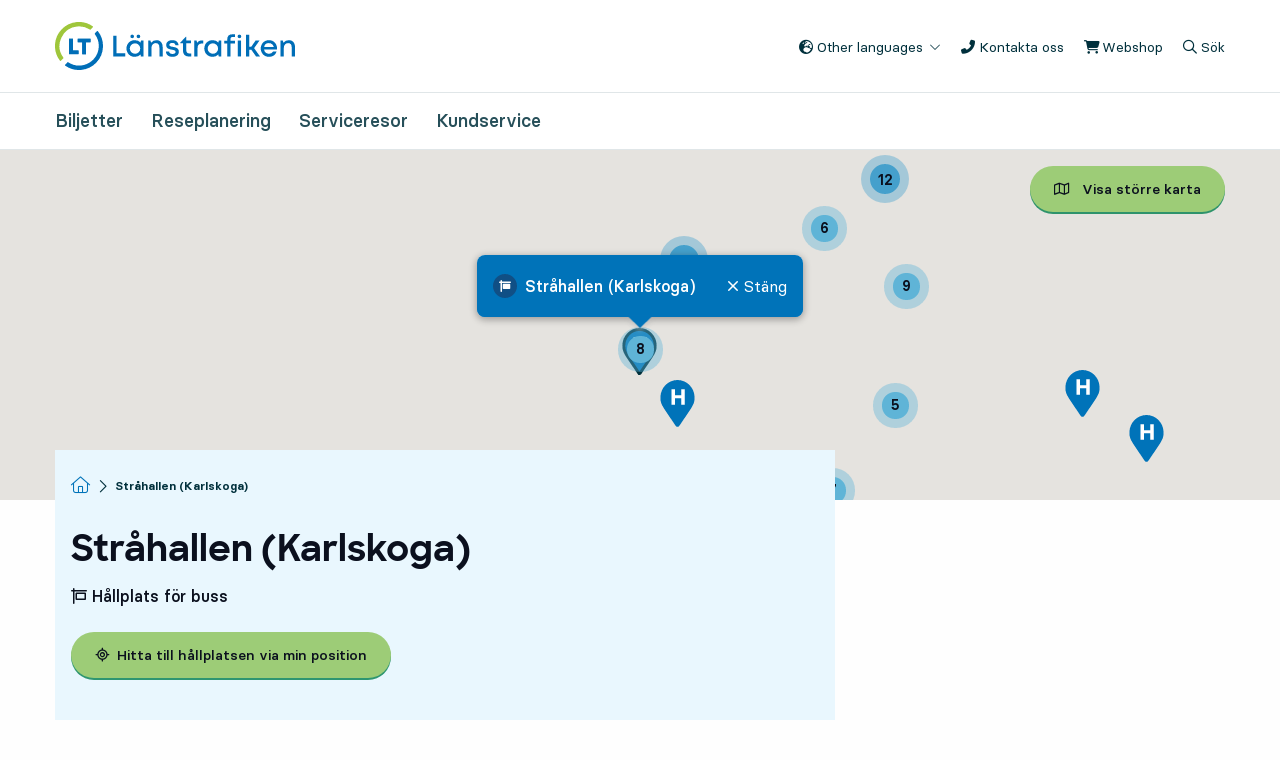

--- FILE ---
content_type: text/html; charset=utf-8
request_url: https://www.lanstrafiken.se/hallplats/18996546/
body_size: 24724
content:
<!DOCTYPE html>
<html lang="sv">
<head>
    <link rel="shortcut icon" href="/Static/images/favicon.png" />

    <title>H&#229;llplats Str&#229;hallen (Karlskoga) | L&#228;nstrafiken &#214;rebro</title>

    <meta charset="utf-8" />
    <meta name="viewport" content="width=device-width, initial-scale=1" />

        <meta name="Description" content="H&#228;r ser du h&#229;llplatsen p&#229; karta, trafikinformation f&#246;r h&#229;llplatsen och vilka busslinjer som trafikerar h&#229;llplatsen." />
        <meta property="og:description" content="H&#228;r ser du h&#229;llplatsen p&#229; karta, trafikinformation f&#246;r h&#229;llplatsen och vilka busslinjer som trafikerar h&#229;llplatsen." />

    <meta property="og:title" content="H&#229;llplats Str&#229;hallen (Karlskoga) | L&#228;nstrafiken &#214;rebro" />
    <meta property="og:url" content="https://www.lanstrafiken.se/hallplats/18996546/" />
    <meta property="og:type" content="website" />

        <meta property="og:image" content="/globalassets/bilder/loggor/lt_symbol.jpg" />


    <meta name="PageId" content="5" />

    <link href="/bundles/layout/css?v=Uc4m28a6HOFb0nxmjAGdhqdeFOc9t3ZmFySdx1W17141" rel="stylesheet"/>

    <link href="/Static/css/site.min.css?v=10950414077" type="text/css" rel="stylesheet" />

    <link rel="stylesheet" href="https://kit.fontawesome.com/48c1c54f49.css" crossorigin="anonymous">

        <!-- Start SmartBanner configuration -->
        <meta name="smartbanner:title" content="Länstrafiken Örebro">
        <meta name="smartbanner:author" content="Infospread Euro AB">
        <meta name="smartbanner:price" content="&#8203;">
        <meta name="smartbanner:price-suffix-apple" content="H&#196;MTA - p&#229; App Store">
        <meta name="smartbanner:price-suffix-google" content="GRATIS - i Google Play">
        <meta name="smartbanner:icon-apple" content="/static/images/app-icon.png">
        <meta name="smartbanner:icon-google" content="/static/images/app-icon.png">
        <meta name="smartbanner:button" content="Visa">
        <meta name="smartbanner:button-url-apple" content="https://apps.apple.com/se/app/lanstrafiken-orebro/id474202328">
        <meta name="smartbanner:button-url-google" content="https://play.google.com/store/apps/details?id=se.infospread.android.mobitime.r.lto">
        <meta name="smartbanner:enabled-platforms" content="ios, android">
        <meta name="smartbanner:close-label" content="St&#228;ng">
        <!-- End SmartBanner configuration -->

<script type="text/javascript">
    window.addEventListener("CookieInformationConsentGiven", function () {
        var cookieCategories = [
  "cookie_cat_functional",
  "cookie_cat_statistic",
  "cookie_cat_marketing"
];
        var consented = cookieCategories.filter(cat => window.CookieInformation.getConsentGivenFor(cat));

        window.dispatchEvent(new CustomEvent("rol-cookieConsentGiven", { detail: consented }));
    }, false);
</script>

<script id="CookieConsent" src="https://policy.app.cookieinformation.com/uc.js" data-culture="SV" type="text/javascript"></script>
    

    
<script type="text/javascript">var appInsights=window.appInsights||function(config){function t(config){i[config]=function(){var t=arguments;i.queue.push(function(){i[config].apply(i,t)})}}var i={config:config},u=document,e=window,o="script",s="AuthenticatedUserContext",h="start",c="stop",l="Track",a=l+"Event",v=l+"Page",r,f;setTimeout(function(){var t=u.createElement(o);t.src=config.url||"https://js.monitor.azure.com/scripts/a/ai.0.js";u.getElementsByTagName(o)[0].parentNode.appendChild(t)});try{i.cookie=u.cookie}catch(y){}for(i.queue=[],r=["Event","Exception","Metric","PageView","Trace","Dependency"];r.length;)t("track"+r.pop());return t("set"+s),t("clear"+s),t(h+a),t(c+a),t(h+v),t(c+v),t("flush"),config.disableExceptionTracking||(r="onerror",t("_"+r),f=e[r],e[r]=function(config,t,u,e,o){var s=f&&f(config,t,u,e,o);return s!==!0&&i["_"+r](config,t,u,e,o),s}),i}({instrumentationKey:"e18c85b2-4482-49ba-8284-bc21e72998a4",sdkExtension:"a"});window.appInsights=appInsights;appInsights.queue&&appInsights.queue.length===0&&appInsights.trackPageView();</script></head>
<body class="stop-area-page">
<!-- Matomo Tag Manager -->
<script type="text/javascript">
    var _paq = window._paq = window._paq || [];
    var requiredCookieCats = [
  "cookie_cat_statistic"
];

    if (requiredCookieCats.length > 0) {
        _paq.push(['requireCookieConsent']);

        window.addEventListener('rol-cookieConsentGiven', function (event) {
            if (event.detail && requiredCookieCats.every(cat => event.detail.includes(cat))) {
                _paq.push(['setCookieConsentGiven']);
            } else {
                _paq.push(['forgetCookieConsentGiven']);
            }
        }, false);
    }

    var _mtm = window._mtm = window._mtm || [];

    _mtm.push({ 'mtm.startTime': (new Date().getTime()), 'event': 'mtm.Start' });

    (function () {

        var d = document, g = d.createElement('script'), s = d.getElementsByTagName('script')[0];

        g.async = true; g.src = 'https://cdn.matomo.cloud/regionorebrolan.matomo.cloud/container_MKlLuyk6.js'; s.parentNode.insertBefore(g, s);

    })();

</script>
<!-- End Matomo Tag Manager -->



<header id="main-header">
    <a class="show-on-focus go-to-content" tabindex="1" href="#page-content">Till inneh&#229;ll p&#229; sidan</a>


    <div class="grid-container clear-both">
        <div class="grid-x">
            <div class="cell small-10 large-3 logotype">
                
    <a href="/" title="L&#228;nstrafikens logga" tabindex="2">
        <img src="/globalassets/bilder/loggor/lt_logo.svg" alt="L&#228;nstrafikens logga" />
    </a>

            </div>

            <div class="cell small-12 large-9 top-nav">
                <ul class="topnavList">
                        <li class="has-submenu">
                            <button type="button" tabindex="2" lang="en" class="lang-menu-toggle" aria-expanded="false" id="dropBtnLang" aria-controls="dropBtnLang1">
                                <i class="fas fa-globe-europe iconRol"></i>
                                Other languages
                                <span class="down">
                                    <i class="fal fa-chevron-down iconRol"></i>
                                </span>
                            </button>
                            <ul class="topnavList-subnav" id="dropBtnLang1" aria-labelledby="dropBtnLang">
                                    <li>
                                        <a class="lang-link" href="/en/bus-stop/18996546/" lang="en" tabindex="2">English</a>
                                    </li>
                                                                        <li class="--first">
                                            <a class="lang-link " href="/mer-om-lanstrafiken/svenska-lattlast/" tabindex="2">Svenska (l&#228;ttl&#228;st)</a>
                                        </li>
                                        <li class="--first">
                                            <a class="lang-link " href="/mer-om-lanstrafiken/suomi/" tabindex="2">Suomi</a>
                                        </li>
                                        <li class="--first">
                                            <a class="lang-link " href="/mer-om-lanstrafiken/arabiska/" tabindex="2">العربية</a>
                                        </li>
                                        <li class="--first">
                                            <a class="lang-link " href="/mer-om-lanstrafiken/Somali/" tabindex="2">Somali</a>
                                        </li>
                                                            </ul>
                        </li>
                    <li>
                        <button id="header-contact-us-btn" tabindex="2" data-open="contactus-modal" class="">
                            <i class="fa-solid fa-phone-flip iconRol"></i>
                            Kontakta oss
                            <span class="show-for-sr">, &#214;ppnas i modal</span>
                        </button>
                    </li>
                                                                <li>
                            <a href="https://webtick.se/webtick/user/pages/login/Login.iface?provider=9" tabindex="2"  rel="external" target="_blank">
                                <i class="fas fa-shopping-cart fa-w-16 iconRol"></i>
                                Webshop

                                    <span class="show-for-sr">, &#214;ppnas i ny flik</span>
                            </a>
                        </li>

                    <li class="search-toggle">
                        <button class="search-toggle-btn"
                                aria-expanded="false" aria-controls="global-searchform" tabindex="3">
                            <span class="open">
                                <i class="far fa-search"></i>
                                S&#246;k
                                <span class="show-for-sr">, Visa s&#246;kf&#228;ltet</span>
                            </span>
                            <span class="close">
                                <i class="far fa-times"></i>
                                St&#228;ng
                                <span class="show-for-sr">, St&#228;ng s&#246;kf&#228;ltet</span>
                            </span>
                        </button>
                    </li>
                </ul>
            </div>
        </div>
        <div class="grid-x mobile-top-bar hide-for-large">
            <div class="cell small-4">
                    <a href="https://webtick.se/webtick/user/pages/login/Login.iface?provider=9" tabindex="2" class="no-submenu webshop"  rel="external" target="_blank">
                        <i class="fas fa-shopping-cart fa-w-16 iconRol"></i>
                        Webshop

                            <span class="show-for-sr">, &#214;ppnas i ny flik</span>
                    </a>
            </div>

            <div class="cell small-8">
                <div class="grid-x top-bar-buttons">
                    <div class="search-toggle">
                        <button class="search-toggle-btn" tabindex="2" aria-expanded="false" aria-label="Meny" aria-controls="global-searchform">
                            <span class="open">
                                <i class="far fa-search"></i>
                                S&#246;k
                                <span class="show-for-sr">, Visa s&#246;kf&#228;ltet</span>
                            </span>
                            <span class="close">
                                <i class="far fa-times"></i>
                                St&#228;ng
                                <span class="show-for-sr">, St&#228;ng s&#246;kf&#228;ltet</span>

                            </span>
                        </button>
                    </div>

                    <div class="nav-toggle">
                        <button class="nav-toggle-btn" id="mobile-menu-button" type="button" tabindex="2" data-roggle="mobile-menu" aria-label="Meny" aria-controls="mobile-menu">
                            <span class="open">
                                <i class="far fa-bars"></i>
                                Meny
                            </span>
                            <span class="close">
                                <i class="far fa-times"></i>
                                St&#228;ng
                            </span>
                        </button>
                    </div>
                </div>
            </div>


        </div>
    </div>

    


<div id="global-searchform" style="">
    <div class="grid-container">
        <div class="grid-x">
            <div class="cell small-12 large-8">
                <form id="main-searchform" method="get" action="/sokresultat/" class="searchform-holder">
                    <div class="input-row ">
                        <label for="query">Vad funderar du p&#229;?</label>
                        <div class="searchbar-wrapper">
                            <div class="searchbar-input-wrapper">
                                <input id="query" type="text" name="query" autocomplete="off" required tabindex="3" data-searchresults="s&#246;kf&#246;rslag" placeholder="S&#246;k p&#229; webbplatsen"/>
                                <button aria-label="Rensa s&#246;kf&#228;ltet" type="button" id="clear" tabindex="3"><i class="fas fa-times"></i></button>
                                <span class="search-form-error form-error-search no-icon">Du m&#229;ste skriva minst ett tecken i f&#228;ltet f&#246;r att kunna s&#246;ka.</span>
                            </div>
                            <div class="input-submit">
                                <button id="submit-searchform" type="submit" class="btn white" tabindex="3">
                                    <i class="far fa-search"></i>
                                    <span>S&#246;k</span>
                                </button>
                            </div>
                        </div>
                    </div>

                        <div class="suggestion">
                            <div class="header">
                                <span>Andra har ocks&#229; s&#246;kt p&#229;</span>
                            </div>
                            <ul class="suggestionList">
                                    <li>
                                        <a aria-label="Tidtabeller" href="/sokresultat/?query=Tidtabeller" tabindex="3">
                                            #Tidtabeller
                                        </a>
                                    </li>
                                    <li>
                                        <a aria-label="Prenumerera p&#229; en biljett" href="/sokresultat/?query=Prenumerera%20p%C3%A5%20en%20biljett" tabindex="3">
                                            #Prenumerera p&#229; en biljett
                                        </a>
                                    </li>
                                    <li>
                                        <a aria-label="Priser 2026" href="/sokresultat/?query=Priser%202026" tabindex="3">
                                            #Priser 2026
                                        </a>
                                    </li>
                            </ul>
                        </div>
                </form>
            </div>
        </div>
    </div>
</div>

    <nav id="main-menu" class="show-for-large" aria-label="Toppmeny">
        <div class="grid-container">
            <ul class="main-nav-list">
                        <li class="">
                            <a href="/biljetter/" class=" " tabindex="4" title="Biljetter">
                                Biljetter
                            </a>
                        </li>
                        <li class="">
                            <a href="/reseplanering/" class=" " tabindex="5" title="Reseplanering">
                                Reseplanering
                            </a>
                        </li>
                        <li class="">
                            <a href="/serviceresor/" class=" " tabindex="6" title="Serviceresor">
                                Serviceresor
                            </a>
                        </li>
                        <li class="">
                            <a href="/kundservice/" class=" " tabindex="7" title="Kundservice">
                                Kundservice
                            </a>
                        </li>

            </ul>
        </div>
    </nav>

    <nav id="mobile-menu" class="hide-for-large" data-roggler="open" aria-label="Mobilmeny">
        <ul class="mobile-menu-list">

                    <li class="mobile-menu-list">
                            <a href="/biljetter/" tabindex="4" title="Biljetter" class="list-link-1 ">Biljetter <i class="far fa-angle-right"></i></a>
                            <button class="expander" tabindex="4" data-roggle="mobile-sub-0" aria-label="Undermeny f&#246;r Biljetter">
                                <span class="open"><i class="far fa-plus-circle iconRol"></i></span>
                                <span class="close"><i class="fas fa-times-circle iconRol"></i></span>

                            </button>
                            <ul role="menu" class="mobile-submenu-list" id="mobile-sub-0" data-roggler="open">
    <li>
                <button class="expander sub-button" data-roggle="mobile-sub-0-0" aria-label="Undermeny f&#246;r V&#229;ra vanliga biljetter">
                    <span class="  menupage-item" title="V&#229;ra vanliga biljetter">V&#229;ra vanliga biljetter</span>
                    <span class="open"><i class="far fa-plus-circle iconRol"></i></span>
                    <span class="close"><i class="fas fa-times-circle iconRol"></i></span>
                </button>
            <ul role="menu" id="mobile-sub-0-0" class="mobile-submenu-list  " data-roggler="open">
    <li>
                <a href="/biljetter/vara-biljetter/enkelresa/" class="no-submenu " title="Enkelresa">
                    Enkelresa <i class="far fa-angle-right"></i>
                </a>
    </li>
    <li>
                <a href="/biljetter/vara-biljetter/biljetter/" class="no-submenu " title="V&#229;ra vanliga biljetter">
                    V&#229;ra vanliga biljetter <i class="far fa-angle-right"></i>
                </a>
    </li>
    <li>
                <a href="/biljetter/vara-biljetter/biljettguide/" class="no-submenu " title="Biljettguide - En hj&#228;lp f&#246;r att v&#228;lja r&#228;tt">
                    Biljettguide - En hj&#228;lp f&#246;r att v&#228;lja r&#228;tt <i class="far fa-angle-right"></i>
                </a>
    </li>
    <li>
                <a href="/biljetter/vara-biljetter/resa-till-och-fran-vard/" class="no-submenu " title="Resa till och fr&#229;n v&#229;rd">
                    Resa till och fr&#229;n v&#229;rd <i class="far fa-angle-right"></i>
                </a>
    </li>

            </ul>
    </li>
    <li>
                <button class="expander sub-button" data-roggle="mobile-sub-0-1" aria-label="Undermeny f&#246;r Priser och prisgrupper">
                    <span class="  menupage-item" title="Priser och prisgrupper">Priser och prisgrupper</span>
                    <span class="open"><i class="far fa-plus-circle iconRol"></i></span>
                    <span class="close"><i class="fas fa-times-circle iconRol"></i></span>
                </button>
            <ul role="menu" id="mobile-sub-0-1" class="mobile-submenu-list  " data-roggler="open">
    <li>
                <a href="/biljetter/vara-priser/prisgrupper/" class="no-submenu " title="V&#229;ra prisgrupper">
                    V&#229;ra prisgrupper <i class="far fa-angle-right"></i>
                </a>
    </li>
    <li>
                <a href="/biljetter/vara-priser/priser-for-2026/" class="no-submenu " title="Priser f&#246;r 2026">
                    Priser f&#246;r 2026 <i class="far fa-angle-right"></i>
                </a>
    </li>
    <li>
                <a href="/biljetter/vara-priser/pris/" class="no-submenu " title="Priser f&#246;r 2026">
                    Priser f&#246;r 2026 <i class="far fa-angle-right"></i>
                </a>
    </li>

            </ul>
    </li>
    <li>
                <button class="expander sub-button" data-roggle="mobile-sub-0-2" aria-label="Undermeny f&#246;r K&#246;p din biljett">
                    <span class="  menupage-item" title="K&#246;p din biljett">K&#246;p din biljett</span>
                    <span class="open"><i class="far fa-plus-circle iconRol"></i></span>
                    <span class="close"><i class="fas fa-times-circle iconRol"></i></span>
                </button>
            <ul role="menu" id="mobile-sub-0-2" class="mobile-submenu-list  " data-roggler="open">
    <li>
                <a href="/biljetter/kop-biljett/app/" class="no-submenu " title="App - k&#246;p smidigt och enkelt">
                    App - k&#246;p smidigt och enkelt <i class="far fa-angle-right"></i>
                </a>
    </li>
    <li>
                <a href="/biljetter/kop-biljett/webbshop/" class="no-submenu " title="Webbshop - ladda resekort online">
                    Webbshop - ladda resekort online <i class="far fa-angle-right"></i>
                </a>
    </li>
    <li>
                <a href="/biljetter/kop-biljett/resekort-dina-biljetter-pa-ett-kort/" class="no-submenu " title="Resekort - dina biljetter p&#229; ett kort">
                    Resekort - dina biljetter p&#229; ett kort <i class="far fa-angle-right"></i>
                </a>
    </li>
    <li>
                <a href="/biljetter/kop-biljett/reskassa/" class="no-submenu " title="Reskassa - K&#246;p biljetter med reskassa">
                    Reskassa - K&#246;p biljetter med reskassa <i class="far fa-angle-right"></i>
                </a>
    </li>
    <li>
                <a href="/biljetter/kop-biljett/prenumeration-av-biljett/" class=" " title="Prenumeration av biljett">
                    Prenumeration av biljett <i class="far fa-angle-right"></i>
                </a>
            <ul role="menu" id="mobile-sub-0-2-4" class="mobile-submenu-list  open" data-roggler="open">
    <li>
                <a href="/biljetter/kop-biljett/prenumeration-av-biljett/ny-ansokan/" class="no-submenu " title="Ny ans&#246;kan om Prenumeration 30 dagar">
                    Ny ans&#246;kan om Prenumeration 30 dagar <i class="far fa-angle-right"></i>
                </a>
    </li>

            </ul>
    </li>
    <li>
                <a href="/biljetter/kop-biljett/forsaljningsombud/" class="no-submenu " title="F&#246;rs&#228;ljningsombud">
                    F&#246;rs&#228;ljningsombud <i class="far fa-angle-right"></i>
                </a>
    </li>
    <li>
                <a href="/biljetter/kop-biljett/kop-ombord-eller-pa-perrong/" class="no-submenu " title="K&#246;p ombord eller p&#229; perrong">
                    K&#246;p ombord eller p&#229; perrong <i class="far fa-angle-right"></i>
                </a>
    </li>

            </ul>
    </li>
    <li>
                <button class="expander sub-button" data-roggle="mobile-sub-0-3" aria-label="Undermeny f&#246;r Skola, f&#246;retag, andra biljetter">
                    <span class="  menupage-item" title="Skola, f&#246;retag, andra biljetter">Skola, f&#246;retag, andra biljetter</span>
                    <span class="open"><i class="far fa-plus-circle iconRol"></i></span>
                    <span class="close"><i class="fas fa-times-circle iconRol"></i></span>
                </button>
            <ul role="menu" id="mobile-sub-0-3" class="mobile-submenu-list  " data-roggler="open">
    <li>
                <a href="/biljetter/skola-foretag-och-ovriga-biljetter/vara-skolbiljetter/" class="no-submenu " title="V&#229;ra skolbiljetter">
                    V&#229;ra skolbiljetter <i class="far fa-angle-right"></i>
                </a>
    </li>
    <li>
                <a href="/biljetter/skola-foretag-och-ovriga-biljetter/Bestall-resekort-for-foretag/" class="no-submenu " title="Best&#228;ll resekort f&#246;r f&#246;retag">
                    Best&#228;ll resekort f&#246;r f&#246;retag <i class="far fa-angle-right"></i>
                </a>
    </li>
    <li>
                <a href="/biljetter/skola-foretag-och-ovriga-biljetter/fardtjanstbevis-och-ledsagarbevis/" class="no-submenu " title="F&#228;rdtj&#228;nstbevis och ledsagarbevis">
                    F&#228;rdtj&#228;nstbevis och ledsagarbevis <i class="far fa-angle-right"></i>
                </a>
    </li>

            </ul>
    </li>
    <li>
                <button class="expander sub-button" data-roggle="mobile-sub-0-4" aria-label="Undermeny f&#246;r Skanna din biljett">
                    <span class="  menupage-item" title="Skanna din biljett">Skanna din biljett</span>
                    <span class="open"><i class="far fa-plus-circle iconRol"></i></span>
                    <span class="close"><i class="fas fa-times-circle iconRol"></i></span>
                </button>
            <ul role="menu" id="mobile-sub-0-4" class="mobile-submenu-list  " data-roggler="open">
    <li>
                <a href="/biljetter/skanna-din-biljett/biljetter-i-appen/" class="no-submenu " title="Biljetter i appen">
                    Biljetter i appen <i class="far fa-angle-right"></i>
                </a>
    </li>
    <li>
                <a href="/biljetter/skanna-din-biljett/biljetter-pa-ett-resekort/" class="no-submenu " title="Biljetter p&#229; ett resekort">
                    Biljetter p&#229; ett resekort <i class="far fa-angle-right"></i>
                </a>
    </li>
    <li>
                <a href="/biljetter/skanna-din-biljett/skolbiljetter/" class="no-submenu " title="Skolbiljetter">
                    Skolbiljetter <i class="far fa-angle-right"></i>
                </a>
    </li>
    <li>
                <a href="/biljetter/skanna-din-biljett/biljetter-over-lansgrans/" class="no-submenu " title="Biljetter &#246;ver l&#228;nsgr&#228;ns">
                    Biljetter &#246;ver l&#228;nsgr&#228;ns <i class="far fa-angle-right"></i>
                </a>
    </li>
    <li>
                <a href="/biljetter/skanna-din-biljett/andra-fardbevis/" class="no-submenu " title="Andra f&#228;rdbevis">
                    Andra f&#228;rdbevis <i class="far fa-angle-right"></i>
                </a>
    </li>

            </ul>
    </li>
    <li>
                <button class="expander sub-button" data-roggle="mobile-sub-0-5" aria-label="Undermeny f&#246;r Problem med biljett">
                    <span class="  menupage-item" title="Problem med biljett">Problem med biljett</span>
                    <span class="open"><i class="far fa-plus-circle iconRol"></i></span>
                    <span class="close"><i class="fas fa-times-circle iconRol"></i></span>
                </button>
            <ul role="menu" id="mobile-sub-0-5" class="mobile-submenu-list  " data-roggler="open">
    <li>
                <a href="/biljetter/trasig-borttappad-felaktig-biljett/aterkop-av-biljett/" class="no-submenu " title="&#197;terk&#246;p av biljett">
                    &#197;terk&#246;p av biljett <i class="far fa-angle-right"></i>
                </a>
    </li>
    <li>
                <a href="/biljetter/trasig-borttappad-felaktig-biljett/borttappat/" class="no-submenu " title="Borttappat resekort eller biljett">
                    Borttappat resekort eller biljett <i class="far fa-angle-right"></i>
                </a>
    </li>
    <li>
                <a href="/biljetter/trasig-borttappad-felaktig-biljett/trasigt-resekort/" class="no-submenu " title="Trasigt resekort">
                    Trasigt resekort <i class="far fa-angle-right"></i>
                </a>
    </li>

            </ul>
    </li>
    <li>
                <button class="expander sub-button" data-roggle="mobile-sub-0-6" aria-label="Undermeny f&#246;r Biljettkontroll">
                    <span class="  menupage-item" title="Biljettkontroll">Biljettkontroll</span>
                    <span class="open"><i class="far fa-plus-circle iconRol"></i></span>
                    <span class="close"><i class="fas fa-times-circle iconRol"></i></span>
                </button>
            <ul role="menu" id="mobile-sub-0-6" class="mobile-submenu-list  " data-roggler="open">
    <li>
                <a href="/biljetter/biljettkontroll/biljettkontroll/" class="no-submenu " title="Biljettkontroll av f&#228;rdbevis">
                    Biljettkontroll av f&#228;rdbevis <i class="far fa-angle-right"></i>
                </a>
    </li>
    <li>
                <a href="/biljetter/biljettkontroll/tillaggsavgift/" class="no-submenu " title="Till&#228;ggsavgift vid biljettkontroll">
                    Till&#228;ggsavgift vid biljettkontroll <i class="far fa-angle-right"></i>
                </a>
    </li>
    <li>
                <a href="/biljetter/biljettkontroll/synpunkt-pa-tillaggsavgift/" class="no-submenu " title="Synpunkt p&#229; till&#228;ggsavgift">
                    Synpunkt p&#229; till&#228;ggsavgift <i class="far fa-angle-right"></i>
                </a>
    </li>

            </ul>
    </li>
    <li>
                <button class="expander sub-button" data-roggle="mobile-sub-0-7" aria-label="Undermeny f&#246;r Biljettsamarbeten">
                    <span class="  menupage-item" title="Biljettsamarbeten">Biljettsamarbeten</span>
                    <span class="open"><i class="far fa-plus-circle iconRol"></i></span>
                    <span class="close"><i class="fas fa-times-circle iconRol"></i></span>
                </button>
            <ul role="menu" id="mobile-sub-0-7" class="mobile-submenu-list  " data-roggler="open">
    <li>
                <a href="/biljetter/biljettsamarbeten/andra-lan-biljetter/" class="no-submenu " title="Andra l&#228;ns biljetter p&#229; v&#229;ra bussar">
                    Andra l&#228;ns biljetter p&#229; v&#229;ra bussar <i class="far fa-angle-right"></i>
                </a>
    </li>
    <li>
                <a href="/biljetter/biljettsamarbeten/tagbiljett-buss/" class="no-submenu " title="T&#229;gbiljett p&#229; buss, bussbiljett p&#229; t&#229;g">
                    T&#229;gbiljett p&#229; buss, bussbiljett p&#229; t&#229;g <i class="far fa-angle-right"></i>
                </a>
    </li>

            </ul>
    </li>
    <li>
                <button class="expander sub-button" data-roggle="mobile-sub-0-8" aria-label="Undermeny f&#246;r Erbjudanden">
                    <span class="  menupage-item" title="Erbjudanden">Erbjudanden</span>
                    <span class="open"><i class="far fa-plus-circle iconRol"></i></span>
                    <span class="close"><i class="fas fa-times-circle iconRol"></i></span>
                </button>
            <ul role="menu" id="mobile-sub-0-8" class="mobile-submenu-list  " data-roggler="open">
    <li>
                <a href="/biljetter/erbjudanden/fasta-erbjudanden/" class="no-submenu " title="Fasta erbjudanden">
                    Fasta erbjudanden <i class="far fa-angle-right"></i>
                </a>
    </li>

            </ul>
    </li>

                            </ul>
                    </li>
                    <li class="mobile-menu-list">
                            <a href="/reseplanering/" tabindex="5" title="Reseplanering" class="list-link-1 ">Reseplanering <i class="far fa-angle-right"></i></a>
                            <button class="expander" tabindex="5" data-roggle="mobile-sub-1" aria-label="Undermeny f&#246;r Reseplanering">
                                <span class="open"><i class="far fa-plus-circle iconRol"></i></span>
                                <span class="close"><i class="fas fa-times-circle iconRol"></i></span>

                            </button>
                            <ul role="menu" class="mobile-submenu-list" id="mobile-sub-1" data-roggler="open">
    <li>
                <button class="expander sub-button" data-roggle="mobile-sub-1-0" aria-label="Undermeny f&#246;r F&#246;r&#228;ndringar i trafiken">
                    <span class="  menupage-item" title="F&#246;r&#228;ndringar i trafiken">F&#246;r&#228;ndringar i trafiken</span>
                    <span class="open"><i class="far fa-plus-circle iconRol"></i></span>
                    <span class="close"><i class="fas fa-times-circle iconRol"></i></span>
                </button>
            <ul role="menu" id="mobile-sub-1-0" class="mobile-submenu-list  " data-roggler="open">
    <li>
                <a href="/reseplanering/forandringar-i-trafiken/december-2025/" class="no-submenu " title="F&#246;r&#228;ndringar i december 2025">
                    F&#246;r&#228;ndringar i december 2025 <i class="far fa-angle-right"></i>
                </a>
    </li>
    <li>
                <a href="/reseplanering/forandringar-i-trafiken/planerad-oplanerad/" class="no-submenu " title="Planerad och oplanerad trafikf&#246;r&#228;ndring">
                    Planerad och oplanerad trafikf&#246;r&#228;ndring <i class="far fa-angle-right"></i>
                </a>
    </li>
    <li>
                <a href="/reseplanering/forandringar-i-trafiken/buss-pa-helgdagar-skollov/" class="no-submenu " title="Helgdagar och skollov">
                    Helgdagar och skollov <i class="far fa-angle-right"></i>
                </a>
    </li>
    <li>
                <a href="/reseplanering/forandringar-i-trafiken/buss-som-inte-stannar/" class="no-submenu " title="Buss som inte stannar">
                    Buss som inte stannar <i class="far fa-angle-right"></i>
                </a>
    </li>

            </ul>
    </li>
    <li>
                <button class="expander sub-button" data-roggle="mobile-sub-1-1" aria-label="Undermeny f&#246;r H&#229;llplatser och linjer">
                    <span class="  menupage-item" title="H&#229;llplatser och linjer">H&#229;llplatser och linjer</span>
                    <span class="open"><i class="far fa-plus-circle iconRol"></i></span>
                    <span class="close"><i class="fas fa-times-circle iconRol"></i></span>
                </button>
            <ul role="menu" id="mobile-sub-1-1" class="mobile-submenu-list  " data-roggler="open">
    <li>
                <a href="/reseplanering/hallplatser-och-linjer/hitta-din-hallplats/" class="no-submenu " title="Hitta din h&#229;llplats">
                    Hitta din h&#229;llplats <i class="far fa-angle-right"></i>
                </a>
    </li>
    <li>
                <a href="/reseplanering/hallplatser-och-linjer/hitta-din-linje/" class="no-submenu " title="Hitta din linje">
                    Hitta din linje <i class="far fa-angle-right"></i>
                </a>
    </li>
    <li>
                <a href="/reseplanering/hallplatser-och-linjer/hitta-tagtider/" class="no-submenu " title="Hitta t&#229;gtider">
                    Hitta t&#229;gtider <i class="far fa-angle-right"></i>
                </a>
    </li>
    <li>
                <a href="/reseplanering/hallplatser-och-linjer/tidtabeller-vid-hallplats-och-som-pdf/" class="no-submenu " title="Tidtabeller vid h&#229;llplats och som pdf">
                    Tidtabeller vid h&#229;llplats och som pdf <i class="far fa-angle-right"></i>
                </a>
    </li>
    <li>
                <a href="/reseplanering/hallplatser-och-linjer/olika-typer-av-hallplats/" class="no-submenu " title="Olika typer av h&#229;llplatser">
                    Olika typer av h&#229;llplatser <i class="far fa-angle-right"></i>
                </a>
    </li>
    <li>
                <a href="/reseplanering/hallplatser-och-linjer/tillganglighet-vid-hallplatser/" class="no-submenu " title="Tillg&#228;nglighet vid h&#229;llplatser">
                    Tillg&#228;nglighet vid h&#229;llplatser <i class="far fa-angle-right"></i>
                </a>
    </li>
    <li>
                <a href="/reseplanering/hallplatser-och-linjer/anmal-skada-pa-hallplats/" class="no-submenu " title="Anm&#228;l skada p&#229; h&#229;llplats">
                    Anm&#228;l skada p&#229; h&#229;llplats <i class="far fa-angle-right"></i>
                </a>
    </li>

            </ul>
    </li>
    <li>
                <button class="expander sub-button" data-roggle="mobile-sub-1-2" aria-label="Undermeny f&#246;r Resa med v&#229;r trafik">
                    <span class="  menupage-item" title="Resa med v&#229;r trafik">Resa med v&#229;r trafik</span>
                    <span class="open"><i class="far fa-plus-circle iconRol"></i></span>
                    <span class="close"><i class="fas fa-times-circle iconRol"></i></span>
                </button>
            <ul role="menu" id="mobile-sub-1-2" class="mobile-submenu-list  " data-roggler="open">
    <li>
                <a href="/reseplanering/resa-med-var-trafik/sa-fungerar-det-ombord/" class="no-submenu " title="S&#229; fungerar det ombord">
                    S&#229; fungerar det ombord <i class="far fa-angle-right"></i>
                </a>
    </li>
    <li>
                <a href="/reseplanering/resa-med-var-trafik/citylinjen/" class="no-submenu " title="Citylinjen i &#214;rebro">
                    Citylinjen i &#214;rebro <i class="far fa-angle-right"></i>
                </a>
    </li>
    <li>
                <a href="/reseplanering/resa-med-var-trafik/nartrafik/" class=" " title="N&#228;rtrafik i &#214;rebro l&#228;n">
                    N&#228;rtrafik i &#214;rebro l&#228;n <i class="far fa-angle-right"></i>
                </a>
            <ul role="menu" id="mobile-sub-1-2-2" class="mobile-submenu-list  open" data-roggler="open">
    <li>
                <a href="/reseplanering/resa-med-var-trafik/nartrafik/hallplatser-for-nartrafik/" class="no-submenu " title="Lista &#246;ver h&#229;llplatser f&#246;r N&#228;rtrafik">
                    Lista &#246;ver h&#229;llplatser f&#246;r N&#228;rtrafik <i class="far fa-angle-right"></i>
                </a>
    </li>
    <li>
                <a href="/reseplanering/resa-med-var-trafik/nartrafik/besoksmal/" class="no-submenu " title="Lista &#246;ver bes&#246;ksm&#229;l f&#246;r N&#228;rtrafik">
                    Lista &#246;ver bes&#246;ksm&#229;l f&#246;r N&#228;rtrafik <i class="far fa-angle-right"></i>
                </a>
    </li>

            </ul>
    </li>
    <li>
                <a href="/reseplanering/resa-med-var-trafik/flextrafik-i-karlskoga/" class="no-submenu " title="Flextrafik i Karlskoga">
                    Flextrafik i Karlskoga <i class="far fa-angle-right"></i>
                </a>
    </li>
    <li>
                <a href="/reseplanering/resa-med-var-trafik/flygbuss-till-orebro-flygplats/" class="no-submenu " title="Flygbuss till &#214;rebro flygplats">
                    Flygbuss till &#214;rebro flygplats <i class="far fa-angle-right"></i>
                </a>
    </li>

            </ul>
    </li>
    <li>
                <button class="expander sub-button" data-roggle="mobile-sub-1-3" aria-label="Undermeny f&#246;r Pendlar- och cykelparkering">
                    <span class="  menupage-item" title="Pendlar- och cykelparkering">Pendlar- och cykelparkering</span>
                    <span class="open"><i class="far fa-plus-circle iconRol"></i></span>
                    <span class="close"><i class="fas fa-times-circle iconRol"></i></span>
                </button>
            <ul role="menu" id="mobile-sub-1-3" class="mobile-submenu-list  " data-roggler="open">
    <li>
                <a href="/reseplanering/pendlar--och-cykelparkering/pendlarparkering/" class="no-submenu " title="Pendlarparkering">
                    Pendlarparkering <i class="far fa-angle-right"></i>
                </a>
    </li>
    <li>
                <a href="/reseplanering/pendlar--och-cykelparkering/cykelparkering/" class="no-submenu " title="Cykelparkering">
                    Cykelparkering <i class="far fa-angle-right"></i>
                </a>
    </li>
    <li>
                <a href="/reseplanering/pendlar--och-cykelparkering/cykel-och-elsparkcykel/" class="no-submenu " title="Cykel ombord">
                    Cykel ombord <i class="far fa-angle-right"></i>
                </a>
    </li>

            </ul>
    </li>
    <li>
                <button class="expander sub-button" data-roggle="mobile-sub-1-4" aria-label="Undermeny f&#246;r Gruppresa">
                    <span class="  menupage-item" title="Gruppresa">Gruppresa</span>
                    <span class="open"><i class="far fa-plus-circle iconRol"></i></span>
                    <span class="close"><i class="fas fa-times-circle iconRol"></i></span>
                </button>
            <ul role="menu" id="mobile-sub-1-4" class="mobile-submenu-list  " data-roggler="open">
    <li>
                <a href="/reseplanering/gruppresa/regler-for-gruppresa/" class="no-submenu " title="Regler f&#246;r en gruppresa">
                    Regler f&#246;r en gruppresa <i class="far fa-angle-right"></i>
                </a>
    </li>
    <li>
                <a href="/reseplanering/gruppresa/boka-gruppresa-med-buss/" class="no-submenu " title="Boka gruppresa">
                    Boka gruppresa <i class="far fa-angle-right"></i>
                </a>
    </li>

            </ul>
    </li>
    <li>
                <button class="expander sub-button" data-roggle="mobile-sub-1-5" aria-label="Undermeny f&#246;r Skolskjuts">
                    <span class="  menupage-item" title="Skolskjuts">Skolskjuts</span>
                    <span class="open"><i class="far fa-plus-circle iconRol"></i></span>
                    <span class="close"><i class="fas fa-times-circle iconRol"></i></span>
                </button>
            <ul role="menu" id="mobile-sub-1-5" class="mobile-submenu-list  " data-roggler="open">
    <li>
                <a href="/reseplanering/skolskjuts/skolskjuts-som-vi-hanterar/" class="no-submenu " title="Skolskjuts som vi hanterar">
                    Skolskjuts som vi hanterar <i class="far fa-angle-right"></i>
                </a>
    </li>
    <li>
                <a href="/reseplanering/skolskjuts/skolskjuts-i-ovriga-kommuner/" class="no-submenu " title="Skolskjuts i &#246;vriga kommuner">
                    Skolskjuts i &#246;vriga kommuner <i class="far fa-angle-right"></i>
                </a>
    </li>

            </ul>
    </li>

                            </ul>
                    </li>
                    <li class="mobile-menu-list">
                            <a href="/serviceresor/" tabindex="6" title="Serviceresor" class="list-link-1 ">Serviceresor <i class="far fa-angle-right"></i></a>
                            <button class="expander" tabindex="6" data-roggle="mobile-sub-2" aria-label="Undermeny f&#246;r Serviceresor">
                                <span class="open"><i class="far fa-plus-circle iconRol"></i></span>
                                <span class="close"><i class="fas fa-times-circle iconRol"></i></span>

                            </button>
                            <ul role="menu" class="mobile-submenu-list" id="mobile-sub-2" data-roggler="open">
    <li>
                <button class="expander sub-button" data-roggle="mobile-sub-2-0" aria-label="Undermeny f&#246;r F&#228;rdtj&#228;nst">
                    <span class="  menupage-item" title="F&#228;rdtj&#228;nst">F&#228;rdtj&#228;nst</span>
                    <span class="open"><i class="far fa-plus-circle iconRol"></i></span>
                    <span class="close"><i class="fas fa-times-circle iconRol"></i></span>
                </button>
            <ul role="menu" id="mobile-sub-2-0" class="mobile-submenu-list  " data-roggler="open">
    <li>
                <a href="/serviceresor/fardtjanst/andringar-fran-1-februari/" class="no-submenu " title="&#196;ndringar fr&#229;n 1 februari">
                    &#196;ndringar fr&#229;n 1 februari <i class="far fa-angle-right"></i>
                </a>
    </li>
    <li>
                <a href="/serviceresor/fardtjanst/ansok-om-fardtjanst/" class="no-submenu " title="Ans&#246;k om f&#228;rdtj&#228;nst">
                    Ans&#246;k om f&#228;rdtj&#228;nst <i class="far fa-angle-right"></i>
                </a>
    </li>
    <li>
                <a href="/serviceresor/fardtjanst/boka-andra-och-avboka/" class="no-submenu " title="Boka, &#228;ndra, avbest&#228;lla en f&#228;rdtj&#228;nst">
                    Boka, &#228;ndra, avbest&#228;lla en f&#228;rdtj&#228;nst <i class="far fa-angle-right"></i>
                </a>
    </li>
    <li>
                <a href="/serviceresor/fardtjanst/praktiska-detaljer-for-resan/" class="no-submenu " title="Praktiska detaljer f&#246;r resan">
                    Praktiska detaljer f&#246;r resan <i class="far fa-angle-right"></i>
                </a>
    </li>
    <li>
                <a href="/serviceresor/fardtjanst/pris-och-betalning/" class="no-submenu " title="Pris och betalning">
                    Pris och betalning <i class="far fa-angle-right"></i>
                </a>
    </li>
    <li>
                <a href="/serviceresor/fardtjanst/priser-fran-1-februari-2026/" class="no-submenu " title="Nya priser fr&#229;n 1 februari">
                    Nya priser fr&#229;n 1 februari <i class="far fa-angle-right"></i>
                </a>
    </li>

            </ul>
    </li>
    <li>
                <button class="expander sub-button" data-roggle="mobile-sub-2-1" aria-label="Undermeny f&#246;r Riksf&#228;rdtj&#228;nst">
                    <span class="  menupage-item" title="Riksf&#228;rdtj&#228;nst">Riksf&#228;rdtj&#228;nst</span>
                    <span class="open"><i class="far fa-plus-circle iconRol"></i></span>
                    <span class="close"><i class="fas fa-times-circle iconRol"></i></span>
                </button>
            <ul role="menu" id="mobile-sub-2-1" class="mobile-submenu-list  " data-roggler="open">
    <li>
                <a href="/serviceresor/riksfardtjanst/ansok-om-riksfardtjanst/" class="no-submenu " title="Ans&#246;k om och boka riksf&#228;rdtj&#228;nst">
                    Ans&#246;k om och boka riksf&#228;rdtj&#228;nst <i class="far fa-angle-right"></i>
                </a>
    </li>
    <li>
                <a href="/serviceresor/riksfardtjanst/praktiska-detaljer/" class="no-submenu " title="Praktiska detaljer f&#246;r resan">
                    Praktiska detaljer f&#246;r resan <i class="far fa-angle-right"></i>
                </a>
    </li>
    <li>
                <a href="/serviceresor/riksfardtjanst/pris-och-betalning/" class="no-submenu " title="Pris och betalning">
                    Pris och betalning <i class="far fa-angle-right"></i>
                </a>
    </li>

            </ul>
    </li>
    <li>
                <button class="expander sub-button" data-roggle="mobile-sub-2-2" aria-label="Undermeny f&#246;r Sjukresa">
                    <span class="  menupage-item" title="Sjukresa">Sjukresa</span>
                    <span class="open"><i class="far fa-plus-circle iconRol"></i></span>
                    <span class="close"><i class="fas fa-times-circle iconRol"></i></span>
                </button>
            <ul role="menu" id="mobile-sub-2-2" class="mobile-submenu-list  " data-roggler="open">
    <li>
                <a href="/serviceresor/sjukresa/sjukresa-med-servicefordon/" class="no-submenu " title="Sjukresa med serviceresefordon">
                    Sjukresa med serviceresefordon <i class="far fa-angle-right"></i>
                </a>
    </li>
    <li>
                <a href="/serviceresor/sjukresa/pris-och-betalning/" class="no-submenu " title="Serviceresefordon - Pris och betalning">
                    Serviceresefordon - Pris och betalning <i class="far fa-angle-right"></i>
                </a>
    </li>
    <li>
                <a href="/serviceresor/sjukresa/sjukresa-med-egen-bil/" class="no-submenu " title="Sjukresa med egen bil">
                    Sjukresa med egen bil <i class="far fa-angle-right"></i>
                </a>
    </li>
    <li>
                <a href="/serviceresor/sjukresa/med-kollektivtrafik/" class="no-submenu " title="Sjukresa med kollektivtrafik">
                    Sjukresa med kollektivtrafik <i class="far fa-angle-right"></i>
                </a>
    </li>

            </ul>
    </li>
    <li>
                <button class="expander sub-button" data-roggle="mobile-sub-2-3" aria-label="Undermeny f&#246;r Serviceresan - V&#229;r app">
                    <span class="  menupage-item" title="Serviceresan - V&#229;r app">Serviceresan - V&#229;r app</span>
                    <span class="open"><i class="far fa-plus-circle iconRol"></i></span>
                    <span class="close"><i class="fas fa-times-circle iconRol"></i></span>
                </button>
            <ul role="menu" id="mobile-sub-2-3" class="mobile-submenu-list  " data-roggler="open">
    <li>
                <a href="/serviceresor/serviceresan/serviceresan/" class="no-submenu " title="Hantera resor i v&#229;r app">
                    Hantera resor i v&#229;r app <i class="far fa-angle-right"></i>
                </a>
    </li>

            </ul>
    </li>

                            </ul>
                    </li>
                    <li class="mobile-menu-list">
                            <a href="/kundservice/" tabindex="7" title="Kundservice" class="list-link-1 ">Kundservice <i class="far fa-angle-right"></i></a>
                            <button class="expander" tabindex="7" data-roggle="mobile-sub-3" aria-label="Undermeny f&#246;r Kundservice">
                                <span class="open"><i class="far fa-plus-circle iconRol"></i></span>
                                <span class="close"><i class="fas fa-times-circle iconRol"></i></span>

                            </button>
                            <ul role="menu" class="mobile-submenu-list" id="mobile-sub-3" data-roggler="open">
    <li>
                <button class="expander sub-button" data-roggle="mobile-sub-3-0" aria-label="Undermeny f&#246;r Kontakt buss och t&#229;g">
                    <span class="  menupage-item" title="Kontakt buss och t&#229;g">Kontakt buss och t&#229;g</span>
                    <span class="open"><i class="far fa-plus-circle iconRol"></i></span>
                    <span class="close"><i class="fas fa-times-circle iconRol"></i></span>
                </button>
            <ul role="menu" id="mobile-sub-3-0" class="mobile-submenu-list  " data-roggler="open">
    <li>
                <a href="/kundservice/kontaktuppgifter/kundservice-kontaktuppgifter/" class="no-submenu " title="Kontakta kundservice">
                    Kontakta kundservice <i class="far fa-angle-right"></i>
                </a>
    </li>
    <li>
                <a href="/kundservice/kontaktuppgifter/avvikande/" class="no-submenu " title="Avvikande &#246;ppettider f&#246;r kundservice">
                    Avvikande &#246;ppettider f&#246;r kundservice <i class="far fa-angle-right"></i>
                </a>
    </li>
    <li>
                <a href="/kundservice/kontaktuppgifter/trafikoperatorer-kontaktuppgifter/" class="no-submenu " title="Kontakta trafikoperat&#246;r">
                    Kontakta trafikoperat&#246;r <i class="far fa-angle-right"></i>
                </a>
    </li>
    <li>
                <a href="/kundservice/kontaktuppgifter/annonsering-pa-buss-och-hallplats/" class="no-submenu " title="Annonsering p&#229; buss och h&#229;llplats">
                    Annonsering p&#229; buss och h&#229;llplats <i class="far fa-angle-right"></i>
                </a>
    </li>
    <li>
                <a href="/kundservice/kontaktuppgifter/samarbeten/" class="no-submenu " title="Intresserad av ett samarbete?">
                    Intresserad av ett samarbete? <i class="far fa-angle-right"></i>
                </a>
    </li>

            </ul>
    </li>
    <li>
                <button class="expander sub-button" data-roggle="mobile-sub-3-1" aria-label="Undermeny f&#246;r Kontakt Serviceresor">
                    <span class="  menupage-item" title="Kontakt Serviceresor">Kontakt Serviceresor</span>
                    <span class="open"><i class="far fa-plus-circle iconRol"></i></span>
                    <span class="close"><i class="fas fa-times-circle iconRol"></i></span>
                </button>
            <ul role="menu" id="mobile-sub-3-1" class="mobile-submenu-list  " data-roggler="open">
    <li>
                <a href="/kundservice/kontakt-serviceresor/kontakta-serviceresor/" class="no-submenu " title="Kontakta Serviceresor">
                    Kontakta Serviceresor <i class="far fa-angle-right"></i>
                </a>
    </li>
    <li>
                <a href="/kundservice/kontakt-serviceresor/sjukreseenhetens-kontaktuppgifter/" class="no-submenu " title="Kontakta sjukreseenheten">
                    Kontakta sjukreseenheten <i class="far fa-angle-right"></i>
                </a>
    </li>
    <li>
                <a href="/kundservice/kontakt-serviceresor/tyck-till-om-din-serviceresa/" class="no-submenu " title="Tyck till om din serviceresa">
                    Tyck till om din serviceresa <i class="far fa-angle-right"></i>
                </a>
    </li>
    <li>
                <a href="/kundservice/kontakt-serviceresor/hittegods-for-serviceresor/" class="no-submenu " title="Hittegods Serviceresor">
                    Hittegods Serviceresor <i class="far fa-angle-right"></i>
                </a>
    </li>

            </ul>
    </li>
    <li>
                <button class="expander sub-button" data-roggle="mobile-sub-3-2" aria-label="Undermeny f&#246;r Kontakt skolskjuts">
                    <span class="  menupage-item" title="Kontakt skolskjuts">Kontakt skolskjuts</span>
                    <span class="open"><i class="far fa-plus-circle iconRol"></i></span>
                    <span class="close"><i class="fas fa-times-circle iconRol"></i></span>
                </button>
            <ul role="menu" id="mobile-sub-3-2" class="mobile-submenu-list  " data-roggler="open">
    <li>
                <a href="/kundservice/kontakt-skolskjuts/Skolskjuts-kontaktuppgifter/" class="no-submenu " title="Kontakta skolskjuts">
                    Kontakta skolskjuts <i class="far fa-angle-right"></i>
                </a>
    </li>
    <li>
                <a href="/kundservice/kontakt-skolskjuts/tyck-till-om-din-skolskjuts/" class="no-submenu " title="Tyck till om din skolskjuts">
                    Tyck till om din skolskjuts <i class="far fa-angle-right"></i>
                </a>
    </li>
    <li>
                <a href="/kundservice/kontakt-skolskjuts/hittegods-for-skolskjuts/" class="no-submenu " title="Hittegods skolskjuts">
                    Hittegods skolskjuts <i class="far fa-angle-right"></i>
                </a>
    </li>

            </ul>
    </li>
    <li>
                <button class="expander sub-button" data-roggle="mobile-sub-3-3" aria-label="Undermeny f&#246;r F&#246;rsenad och kvargl&#246;mt f&#246;r buss och t&#229;g">
                    <span class="  menupage-item" title="F&#246;rsenad och kvargl&#246;mt f&#246;r buss och t&#229;g">F&#246;rsenad och kvargl&#246;mt f&#246;r buss och t&#229;g</span>
                    <span class="open"><i class="far fa-plus-circle iconRol"></i></span>
                    <span class="close"><i class="fas fa-times-circle iconRol"></i></span>
                </button>
            <ul role="menu" id="mobile-sub-3-3" class="mobile-submenu-list  " data-roggler="open">
    <li>
                <a href="/kundservice/forsenad-och-kvarglomd/vad-galler-for-forseningsersattning/" class="no-submenu " title="Vad g&#228;ller f&#246;r f&#246;rseningsers&#228;ttning">
                    Vad g&#228;ller f&#246;r f&#246;rseningsers&#228;ttning <i class="far fa-angle-right"></i>
                </a>
    </li>
    <li>
                <a href="/kundservice/forsenad-och-kvarglomd/forseningsersattning-ansokan/" class="no-submenu " title="Ans&#246;k om f&#246;rseningsers&#228;ttning">
                    Ans&#246;k om f&#246;rseningsers&#228;ttning <i class="far fa-angle-right"></i>
                </a>
    </li>
    <li>
                <a href="/kundservice/forsenad-och-kvarglomd/hittegods-for-buss/" class="no-submenu " title="Hittegods f&#246;r buss">
                    Hittegods f&#246;r buss <i class="far fa-angle-right"></i>
                </a>
    </li>
    <li>
                <a href="/kundservice/forsenad-och-kvarglomd/hittegods-for-tag/" class="no-submenu " title="Hittegods f&#246;r t&#229;g">
                    Hittegods f&#246;r t&#229;g <i class="far fa-angle-right"></i>
                </a>
    </li>

            </ul>
    </li>
    <li>
                <button class="expander sub-button" data-roggle="mobile-sub-3-4" aria-label="Undermeny f&#246;r K&#246;p- och resevillkor">
                    <span class="  menupage-item" title="K&#246;p- och resevillkor">K&#246;p- och resevillkor</span>
                    <span class="open"><i class="far fa-plus-circle iconRol"></i></span>
                    <span class="close"><i class="fas fa-times-circle iconRol"></i></span>
                </button>
            <ul role="menu" id="mobile-sub-3-4" class="mobile-submenu-list  " data-roggler="open">
    <li>
                <a href="/kundservice/kop--och-resevillkor/lanstrafikens-allmanna-resevillkor/" class="no-submenu " title="L&#228;nstrafikens allm&#228;nna resevillkor">
                    L&#228;nstrafikens allm&#228;nna resevillkor <i class="far fa-angle-right"></i>
                </a>
    </li>
    <li>
                <a href="/kundservice/kop--och-resevillkor/kopvillkor-for-webbshop/" class="no-submenu " title="K&#246;pvillkor f&#246;r webbshop">
                    K&#246;pvillkor f&#246;r webbshop <i class="far fa-angle-right"></i>
                </a>
    </li>
    <li>
                <a href="/kundservice/kop--och-resevillkor/kopvillkor-i-app/" class="no-submenu " title="K&#246;p- och anv&#228;ndarvillkor i app">
                    K&#246;p- och anv&#228;ndarvillkor i app <i class="far fa-angle-right"></i>
                </a>
    </li>
    <li>
                <a href="/kundservice/kop--och-resevillkor/kop--och-resevillkor-for-nartrafik/" class="no-submenu " title="K&#246;p- och resevillkor f&#246;r N&#228;rtrafik">
                    K&#246;p- och resevillkor f&#246;r N&#228;rtrafik <i class="far fa-angle-right"></i>
                </a>
    </li>
    <li>
                <a href="/kundservice/kop--och-resevillkor/kop-anvandarvillkor-prenumeration/" class="no-submenu " title="K&#246;p- och anv&#228;ndarvillkor vid prenumeration av biljetter">
                    K&#246;p- och anv&#228;ndarvillkor vid prenumeration av biljetter <i class="far fa-angle-right"></i>
                </a>
    </li>

            </ul>
    </li>
    <li>
                <button class="expander sub-button" data-roggle="mobile-sub-3-5" aria-label="Undermeny f&#246;r Om oss och tillg&#228;nglighet">
                    <span class="  menupage-item" title="Om oss och tillg&#228;nglighet">Om oss och tillg&#228;nglighet</span>
                    <span class="open"><i class="far fa-plus-circle iconRol"></i></span>
                    <span class="close"><i class="fas fa-times-circle iconRol"></i></span>
                </button>
            <ul role="menu" id="mobile-sub-3-5" class="mobile-submenu-list  " data-roggler="open">
    <li>
                <a href="/kundservice/om-oss-och-tillganglighet/om-oss/" class="no-submenu " title="Om oss och v&#229;rt uppdrag">
                    Om oss och v&#229;rt uppdrag <i class="far fa-angle-right"></i>
                </a>
    </li>
    <li>
                <a href="/kundservice/om-oss-och-tillganglighet/om-webbplatsen-och-tillganglighet/" class="no-submenu " title="Om webbplatsen">
                    Om webbplatsen <i class="far fa-angle-right"></i>
                </a>
    </li>
    <li>
                <a href="/kundservice/om-oss-och-tillganglighet/digital-tillganglighet/" class="no-submenu " title="Digital tillg&#228;nglighet">
                    Digital tillg&#228;nglighet <i class="far fa-angle-right"></i>
                </a>
    </li>
    <li>
                <a href="/kundservice/om-oss-och-tillganglighet/tyck-till-om-tillganglighet/" class="no-submenu " title="Tyck till om tillg&#228;nglighet">
                    Tyck till om tillg&#228;nglighet <i class="far fa-angle-right"></i>
                </a>
    </li>
    <li>
                <a href="/kundservice/om-oss-och-tillganglighet/hantering-av-personuppgifter/" class="no-submenu " title="Hantering av personuppgifter">
                    Hantering av personuppgifter <i class="far fa-angle-right"></i>
                </a>
    </li>
    <li>
                <a href="/kundservice/om-oss-och-tillganglighet/information-om-cookies/" class="no-submenu " title="Information om cookies">
                    Information om cookies <i class="far fa-angle-right"></i>
                </a>
    </li>
    <li>
                <a href="/kundservice/om-oss-och-tillganglighet/tillganglighet-for-bussar/" class="no-submenu " title="Tillg&#228;nglighet f&#246;r v&#229;ra bussar">
                    Tillg&#228;nglighet f&#246;r v&#229;ra bussar <i class="far fa-angle-right"></i>
                </a>
    </li>

            </ul>
    </li>

                            </ul>
                    </li>


        </ul>



        <ul class="mobile-menu-list accessibility">
                <li>
                    <a href="#" tabindex="10" class="lang-menu-toggle hide-mobile" lang="en">
                        <i class="fas fa-globe-europe iconRol"></i>
                        Other languages
                    </a>

                    <span tabindex="10" class="lang-menu-toggle hide-desktop" lang="en">
                        <i class="fas fa-globe-europe iconRol"></i>
                        Other languages
                    </span>

                    <button class="expander" tabindex="10" data-roggle="mobile-sub-lang" aria-label="Undermeny f&#246;r Other languages">
                        <span class="open"><i class="far fa-plus-circle iconRol"></i></span>
                        <span class="close"><i class="fas fa-times-circle iconRol"></i></span>
                    </button>

                    <ul role="menu" class="mobile-submenu-list" id="mobile-sub-lang" data-roggler="open">
                            <li>
                                <a class="lang-link" tabindex="10" href="/en/bus-stop/18996546/" lang="en">English <i class="far fa-angle-right"></i></a>
                            </li>
                                                        <li class="--first">
                                    <a class="lang-link" tabindex="10" href="/mer-om-lanstrafiken/svenska-lattlast/">Svenska (l&#228;ttl&#228;st) <i class="far fa-angle-right"></i></a>
                                </li>
                                <li class="--first">
                                    <a class="lang-link" tabindex="10" href="/mer-om-lanstrafiken/suomi/">Suomi <i class="far fa-angle-right"></i></a>
                                </li>
                                <li class="--first">
                                    <a class="lang-link" tabindex="10" href="/mer-om-lanstrafiken/arabiska/">العربية <i class="far fa-angle-right"></i></a>
                                </li>
                                <li class="--first">
                                    <a class="lang-link" tabindex="10" href="/mer-om-lanstrafiken/Somali/">Somali <i class="far fa-angle-right"></i></a>
                                </li>
                                            </ul>
                </li>
            <li>
                <button id="mobile-header-contact-us-btn" tabindex="10" data-open="contactus-modal" class="">
                    <i class="fa-solid fa-phone-flip iconRol"></i>
                    Kontakta oss
                    <span class="show-for-sr">, &#214;ppnas i modal</span>
                </button>
            </li>

        </ul>

    </nav>

</header>


    <main id="main-content">
            <!-- Contact Tabs on sidebar -->

<div class="reveal reveal-contactus hidden" aria-modal="true" role="dialog" aria-labelledby="contactusModalHeader" data-reveal data-multiple-opened="true" data-animation-in="fade-in fast" data-animation-out="fade-out fast" id="contactus-modal">
    <div id="contactusModalHeader" class="reveal-header-contactus">
        <h2>Kontakta oss</h2>
    </div>
    <div class="reveal-body reveal-body-contactus contactus-popup">
        <p class="description">
            Har du fr&#229;gor, funderingar, synpunkter eller beh&#246;ver hj&#228;lp - Kontakta oss!
        </p>

            <div class="row">
                <div class="icon circle green-dark-bg">
                    


<i class="fa-solid fa-phone-flip"></i>


                </div>
                <div class="label text-overflow">
                    <h3 class="small">
                        Kundservice
                    </h3>
                    <a href="tel:+46771553000" class="tabindex main text-overflow">0771 - 55 30 00</a>
                </div>
            </div>
            <div class="row">
                <div class="icon circle green-dark-bg">
                    


<i class="fa-solid fa-phone-flip"></i>


                </div>
                <div class="label text-overflow">
                    <h3 class="small">
                        Best&#228;llningscentralen
                    </h3>
                    <a href="tel:+46771920000" class="tabindex main text-overflow">0771 - 92 00 00</a>
                </div>
            </div>
            <div class="row">
                <div class="icon circle green-dark-bg">
                    


<i class="fas fa-user-headset"></i>


                </div>
                <div class="label text-overflow">
                    <h3 class="small">
                        Skolskjuts
                    </h3>
                    <a href="/kundservice/kontakt-skolskjuts/Skolskjuts-kontaktuppgifter/" class="tabindex main text-overflow">Alla kontaktuppgifter &gt;</a>
                </div>
            </div>
            <div class="row">
                <div class="icon circle green-dark-bg">
                    


<i class="fas fa-at"></i>


                </div>
                <div class="label text-overflow">
                    <h3 class="small">
                        Skriv till oss
                    </h3>
                    <a href="mailto:LT.orebro@lanstrafiken.se" class="tabindex main text-overflow">LT.orebro@lanstrafiken.se</a>
                </div>
            </div>

        <hr />

            <div class="row">
                <div class="icon circle green-dark-bg">
                    


<i class="fas fa-user-headset iconRol"></i>

    <i class=" iconRol"></i>

                </div>
                <div class="label">
                    <h3 class="small">
                        Alla kontaktuppgifter
                    </h3>
                    <a href="/kundservice/kontaktuppgifter/" title="Alla kontaktuppgifter" class="tabindex main"> Kundservice <i class="fas fa-chevron-right iconRol"></i></a>
                </div>
            </div>

    </div>

    <button class="close-button close-button-contactus" data-close type="button">
        <span aria-hidden="true">
            &times;
            <span aria-hidden="true" class="close">St&#228;ng</span>
        </span>
        <span class="show-for-sr">St&#228;ng modal</span>
    </button>
</div>

<div id="map-wrapper" class="page-top"
     aria-hidden="true" aria-describedby="map-description" role="dialog" aria-modal="true">
<div class="show-sidebar">
    <button class="btn big green">
        <i class="far fa-bars iconRol"></i>
        <span>Meny</span>
    </button>
</div>

<div class="map-sidebar">
    <div class="grid-x">
        <div class="cell">

<ul class="tabs" data-active-collapse="true" data-tabs id="collapsing-tabs">
    <li class="tabs-title">
        <a class="btn onlyicon big green map-sidebar-tab-link" href="#panel1c" aria-selected="false">
            <span class="show-for-sr">S&#246;k resa</span>
            <div class="icon circle">
                <i class="far fa-bus" alt="S&#246;k resa"></i>
            </div>
        </a>
    </li>
    <li class="tabs-title">
        <a class="btn onlyicon big green map-sidebar-tab-link" href="#panel2c" aria-selected="false">
            <span class="show-for-sr">S&#246;k h&#229;llplats</span>
            <div class="icon iconCombo circle">
                <i class="fas fa-map-marker iconLarge" alt="S&#246;k h&#229;llplats"></i>
                <span aria-hidden="true">H</span>
            </div>
        </a>
    </li>
    <li class="tabs-title">
        <a class="btn onlyicon big green map-sidebar-tab-link" href="#panel3c" aria-selected="false">
            <span class="show-for-sr">S&#246;k linje</span>
            <div class="icon circle">
                <i class="fas fa-route" alt="S&#246;k linje"></i>
            </div>
        </a>
    </li>
    <li class="tabs-title">
        <a class="btn onlyicon big green map-sidebar-tab-link" href="#panel4c" aria-selected="false">
            <span class="show-for-sr">Information</span>
            <div class="icon circle">
                <i class="fas fa-info" alt="Information"></i>
            </div>
        </a>
    </li>

        <li class="tabs-title">
            <a class="btn onlyicon big green map-sidebar-tab-link" href="#panel5c" aria-selected="false">
                <span class="show-for-sr">S&#246;k biljetter &amp; omr&#229;den</span>
                <div class="icon circle">
                    <i class="fa-regular fa-ticket" alt="S&#246;k biljetter &amp; omr&#229;den"></i>
                </div>
            </a>
        </li>
</ul>

            <div class="tabs-content" data-tabs-content="collapsing-tabs">
                <div class="tabs-background">
                    <button class="close"><i class="far fa-times"></i></button>
                </div>

                
                <div class="tabs-panel grid-x tabs-panel-row" id="panel1c">
                    <h2>S&#246;k resa</h2>

<form action="/" autocomplete="off" class="travel-form" data-abide="" id="travel-form-map" method="post" novalidate="">    <input type="hidden" class="hidden-labels"
           data-searchsuggestions="S&#246;kf&#246;rslag"
           data-searchearlier="Tidigare s&#246;kningar"
           data-searchearliersingle="Tidigare s&#246;kning, "
           data-searchmyposition="Min plats"
           data-address="Adress, "
           data-stoparea="H&#229;llplats, " />
    <div class="search-holder grid-x">
        <div class="cell small-2 itemChangeDestination disabled">
            <button type="button">
                <i class="fal fa-exchange iconRol"></i>
                <span class="show-for-sr">V&#228;xla riktning</span>
            </button>
            <span aria-live="polite" class="show-for-sr changed-text"></span>
        </div>
        <div class="cell small-10">
            <div class="search-input has-floating-label">
                <label class="" for="map-from">Jag vill resa fr&#229;n</label>
                <input id="map-from" class="travelFromTo input-from input-map-from markableField " name="from" data-point="" placeholder="" value="" type="text" data-searchresults="s&#246;kf&#246;rslag" required />

                <input id="map-from-id" class="input-hidden-id-from" name="fromid" type="hidden" />
                <input id="map-from-type" class="input-hidden-type-from" name="fromtype" type="hidden" />
                <input id="map-from-lat-lng" class="input-hidden-lat-lng-from" name="fromlatlng" type="hidden" />
                <input id="map-from-my-location" class="input-hidden-my-location-from" name="fromMyLocation" type="hidden" />

                <span class="form-valid"></span>
                <span class="form-error">V&#228;lj en h&#229;llplats, en adress, en plats eller d&#228;r du befinner dig nu.</span>
            </div>
            <div class="search-input has-floating-label">
                <label class="" for="map-to">Jag vill resa till</label>
                <input id="map-to" name="to" class="travelFromTo input-to input-map-to markableField " data-point="" placeholder="" value="" type="text" data-searchresults="s&#246;kf&#246;rslag" required />

                <input id="map-to-id" class="input-hidden-id-to" name="toid" type="hidden" />
                <input id="map-to-type" class="input-hidden-type-to" name="totype" type="hidden" />
                <input id="map-to-lat-lng" class="input-hidden-lat-lng-to" name="tolatlng" type="hidden" />
                <input id="map-to-my-location" class="input-hidden-my-location-to" name="toMyLocation" type="hidden" />

                <span class="form-valid"></span>
                <span class="form-error">V&#228;lj en h&#229;llplats, en adress, en plats eller d&#228;r du befinner dig nu.</span>
            </div>
        </div>

    </div>
    <div class="cell small-12 shrink btn-cell">
        <button type="submit" id="map-search-trips" class="btn green right icon-right">
            St&#228;ng karta och visa s&#246;kresultat
            <i class="fal fa-chevron-right iconRol"></i>
        </button>
    </div>
</form>
                </div>


                
                <div class="tabs-panel grid-x tabs-panel-row" id="panel2c">
                    <h2>S&#246;k h&#229;llplats</h2>

<form action="#" autocomplete="off" class="stoparea-form stoparea-form-map grid-x m-b:20 " data-abide="39nbw9-abide" id="stoparea-form-map" method="get" novalidate="">
    <div class="search-row small-12 large-6 stoparea-options">
        <div class="item">
            <button type="button" name="button" class="btn blue small stopArea_alpha">
                <span>Visa alla h&#229;llplatser</span>
            </button>
        </div>
        <div class="item">
            <button type="button" name="button" class="btn blue small stopArea_closest">
                <span>H&#229;llplatser n&#228;ra mig</span>
            </button>
        </div>
    </div>
    <div class="search-row small-12 grid-x">
        <div class="cell small-12 search-input has-floating-label m-b:10">
            <label for="map-stoparea-search" class="">Ange h&#229;llplats</label>
            <input type="text" id="map-stoparea-search" class="markableField stoparea-search" name="stoparea" placeholder="" autocomplete="off">
        </div>
        <div class="cell small-12 stoparea-submit">
            <button type="button" class="btn green right disabled stoparea-button">S&#246;k efter h&#229;llplats <i class="fal fa-chevron-right iconRol"></i></button>
        </div>
    </div>
</form>
<!-- RESULT -->
<div id="stoparea-result-container" class="stoparea-map-result-container stoparea-timetable-result-container">
    <div class="stoparea-result">

    </div>
    <div class="messagebox">
        <div class="inner">
            <div class="icon-holder">
                <div class="icon circle blue-bg">
                    <i class="fas fa-info"></i>
                </div>
            </div>

            <div class="label-holder">
                <p>Ingen h&#229;llplats hittades.</p>
            </div>
        </div>
    </div>
</div>
                </div>


                
                <div class="grid-x tabs-panel" id="panel3c">
                    <h2>S&#246;k linje</h2>

<form action="#" class="grid-x timetable-form timetable-form-map m-b:20" id="timetable-form-map" method="get">
    <div class="search-row small-12 grid-x">
        <div class="search-input cell small-12 has-floating-label">
            <label for="map-timetable-search" class="">Ange linje</label>
            <input id="map-timetable-search" type="text" placeholder="" class="markableField timetable-search">
            <span class="form-error"></span>
        </div>

        <div class="search-select cell small-12 has-floating-label hasValue">
            <label for="map-timetable-select" class="">V&#228;lj kommun</label>
            <select id="map-timetable-select" class="has--value timetable-select">
                <option value="" selected>Alla kommuner</option>
                    <option value="262">Arboga kommun</option>
                    <option value="201">Askersund kommun</option>
                    <option value="205">Degerfors kommun</option>
                    <option value="203">Hallsberg kommun</option>
                    <option value="211">H&#228;llefors kommun</option>
                    <option value="206">Karlskoga kommun</option>
                    <option value="204">Kumla kommun</option>
                    <option value="202">Lax&#229; kommun</option>
                    <option value="212">Lekeberg kommun</option>
                    <option value="209">Lindesberg kommun</option>
                    <option value="210">Ljusnarsbergs kommun</option>
                    <option value="208">Nora kommun</option>
                    <option value="207">&#214;rebro kommun</option>
            </select>
        </div>

    </div>
    <div class="timetable-submit cell small-12">
        <button type="button" id="timetable-button-map" class="btn green right timetable-button">
            S&#246;k efter linje
            <i class="fal fa-chevron-right iconRol"></i>
        </button>
    </div>
</form>
<!-- RESULT -->
<div id="timetable-result-container" class="timetable-map-result-container stoparea-timetable-result-container">
    <div class="timetable-result">

    </div>

    <div class="messagebox">
        <div class="inner">
            <div class="icon-holder">
                <div class="icon circle blue-bg">
                    <i class="fas fa-info"></i>
                </div>
            </div>

            <div class="label-holder">
                <p>Inga linjer hittades.</p>
            </div>
        </div>
    </div>
</div>
                </div>


                
                <div class="grid-x tabs-panel stops" id="panel4c">
                    <h2>Information</h2>

<ul>
    
        <li>
            <input id="salesCheckbox" class="fancy\check" type="checkbox">
            <label for="salesCheckbox" class="fancy"> Visa f&#246;rs&#228;ljningsombud</label>
        </li>
    <li>
        <input id="trafficinfoCheckbox" class="fancy\check" type="checkbox">
        <label for="trafficinfoCheckbox" class="fancy"> Visa h&#229;llplatser med trafikinformation</label>
    </li>
        <li>
            <input id="localServiceCheckbox" class="fancy\check" type="checkbox">
            <label for="localServiceCheckbox" class="fancy"> Visa N&#228;rtrafik</label>
        </li>
            <li>
            <input id="destinationsCheckbox" class="fancy\check" type="checkbox">
            <label for="destinationsCheckbox" class="fancy"> Visa bes&#246;ksm&#229;l f&#246;r N&#228;rtrafik</label>
        </li>
            <li>
            <input id="municipalityCheckbox" class="fancy\check" type="checkbox">
            <label for="municipalityCheckbox" class="fancy"> Visa kommungr&#228;nser</label>
        </li>
</ul>
                </div>

                    <div class="grid-x tabs-panel ticketsAreas" id="panel5c">
                        <div id="ticketsAreasHolder" class="">
                            <h2>S&#246;k biljetter &amp; omr&#229;den</h2>
                            <ul class="accordion" data-accordion data-multi-expand="false" data-allow-all-closed="true">
                                <li class="accordion-item noscroll" data-accordion-item>
<a role="button" href="#" class="accordion-title">
    <div class="labels">
        <span class="main-label">
            Periodbiljett - V&#228;lj omr&#229;de
        </span>
        <p class="description-label">
            Periodbiljett passar dig som reser ofta. V&#228;lj omr&#229;de och se geografisk giltighet p&#229; kartan.
        </p>
    </div>
</a>
<!-- Accordion tab content: it would start in the open state due to using the `is-active` state class. -->
<div class="accordion-content" data-tab-content>
    <ul id="ticketArea-list">
            <li class="row">
                <div class="item">
                    <div class="name-expander">
                        <div class="item-expander">
                            <button class="expander" data-roggle="toggle_area_0_sub">
                                <span>Omr&#229;de</span>
                                <span class="show-for-sr">Undermeny f&#246;r Omr&#229;de</span>
                                <i class="fal fa-plus-circle iconRol"></i>
                            </button>
                        </div>
                    </div>
                    <div class="validity">
                        <button class="toggle-validity">
                            <i class="fas fa-info-circle rolIcon"></i> <span>Biljettinformation</span>
                        </button>

                        <div class="validity-popup">
                            <p>
                                <strong>Giltighet: </strong>
                                24 timmar, Flex 10/40, 30 dagar, 30 dagar l&#229;gpris
                            </p>



                                <p>
                                    <strong>Geografisk giltighet: </strong>
                                    Stads- och regiontrafik som finns inom omr&#229;det. I regiontrafik ing&#229;r region- och expressbussar och t&#229;g. 
                                </p>

                                <p>
                                    <strong>Pris: </strong>
                                    
Beror p&#229; vald giltighetstid och prisgrupp.                                        
                                        <a href="/biljetter/vara-priser/pris/" target="_blank">
Du hittar prisuppgifter h&#228;r                                            <span class="show-for-sr">, &#214;ppnas i ny flik</span>
                                        </a>.
                                </p>
                        </div>
                    </div>
                </div>

                <ul id="toggle_area_0_sub">
                        <li class="row">
                            <div class="item">
                                <input type="checkbox" id="area_0_sub_0" name="area_0_sub_0" class="fancy\check"
                                       data-ticket-id="4a2f33ae-fd24-4c62-be6b-bb28aa32cabb" data-ticket-name="Omr&#229;de A" data-areas="">
                                <label for="area_0_sub_0">Omr&#229;de A</label>
                            </div>
                        </li>
                        <li class="row">
                            <div class="item">
                                <input type="checkbox" id="area_0_sub_1" name="area_0_sub_1" class="fancy\check"
                                       data-ticket-id="2317af76-3125-461f-9d01-dfdde29ee6d3" data-ticket-name="Omr&#229;de B" data-areas="">
                                <label for="area_0_sub_1">Omr&#229;de B</label>
                            </div>
                        </li>
                        <li class="row">
                            <div class="item">
                                <input type="checkbox" id="area_0_sub_2" name="area_0_sub_2" class="fancy\check"
                                       data-ticket-id="99f416a5-5ffe-45d7-ba4c-70225c777d86" data-ticket-name="Omr&#229;de C" data-areas="">
                                <label for="area_0_sub_2">Omr&#229;de C</label>
                            </div>
                        </li>
                        <li class="row">
                            <div class="item">
                                <input type="checkbox" id="area_0_sub_3" name="area_0_sub_3" class="fancy\check"
                                       data-ticket-id="40f3fe6b-346b-40c8-9767-bb772c3c5621" data-ticket-name="Omr&#229;de D" data-areas="">
                                <label for="area_0_sub_3">Omr&#229;de D</label>
                            </div>
                        </li>
                        <li class="row">
                            <div class="item">
                                <input type="checkbox" id="area_0_sub_4" name="area_0_sub_4" class="fancy\check"
                                       data-ticket-id="431233b7-cd51-4c0c-94b5-7176e3175aa5" data-ticket-name="Omr&#229;de E" data-areas="">
                                <label for="area_0_sub_4">Omr&#229;de E</label>
                            </div>
                        </li>
                        <li class="row">
                            <div class="item">
                                <input type="checkbox" id="area_0_sub_5" name="area_0_sub_5" class="fancy\check"
                                       data-ticket-id="bd261651-fb5b-4272-b9ac-7d9f31c8e1fd" data-ticket-name="Omr&#229;de F" data-areas="">
                                <label for="area_0_sub_5">Omr&#229;de F</label>
                            </div>
                        </li>
                        <li class="row">
                            <div class="item">
                                <input type="checkbox" id="area_0_sub_6" name="area_0_sub_6" class="fancy\check"
                                       data-ticket-id="c76e6e02-6b54-4d09-8769-4925ee17c30e" data-ticket-name="Omr&#229;de A+B" data-areas="">
                                <label for="area_0_sub_6">Omr&#229;de A+B</label>
                            </div>
                        </li>
                        <li class="row">
                            <div class="item">
                                <input type="checkbox" id="area_0_sub_7" name="area_0_sub_7" class="fancy\check"
                                       data-ticket-id="ad65d411-27ed-4e5e-841d-2751430d3894" data-ticket-name="Omr&#229;de A+F" data-areas="">
                                <label for="area_0_sub_7">Omr&#229;de A+F</label>
                            </div>
                        </li>
                        <li class="row">
                            <div class="item">
                                <input type="checkbox" id="area_0_sub_8" name="area_0_sub_8" class="fancy\check"
                                       data-ticket-id="fc0d58d9-0fd5-41b7-922d-953321c6ff1a" data-ticket-name="Omr&#229;de B+C" data-areas="">
                                <label for="area_0_sub_8">Omr&#229;de B+C</label>
                            </div>
                        </li>
                        <li class="row">
                            <div class="item">
                                <input type="checkbox" id="area_0_sub_9" name="area_0_sub_9" class="fancy\check"
                                       data-ticket-id="6e41749e-a3f5-47a7-9932-ec457b82ea6e" data-ticket-name="Omr&#229;de B+F" data-areas="">
                                <label for="area_0_sub_9">Omr&#229;de B+F</label>
                            </div>
                        </li>
                        <li class="row">
                            <div class="item">
                                <input type="checkbox" id="area_0_sub_10" name="area_0_sub_10" class="fancy\check"
                                       data-ticket-id="2c0dbd32-1e21-43d5-94ef-3834e85b22af" data-ticket-name="Omr&#229;de C+D" data-areas="">
                                <label for="area_0_sub_10">Omr&#229;de C+D</label>
                            </div>
                        </li>
                        <li class="row">
                            <div class="item">
                                <input type="checkbox" id="area_0_sub_11" name="area_0_sub_11" class="fancy\check"
                                       data-ticket-id="588fa36a-7993-4e34-b8a0-f2b5b90ca115" data-ticket-name="Omr&#229;de D+E" data-areas="">
                                <label for="area_0_sub_11">Omr&#229;de D+E</label>
                            </div>
                        </li>
                        <li class="row">
                            <div class="item">
                                <input type="checkbox" id="area_0_sub_12" name="area_0_sub_12" class="fancy\check"
                                       data-ticket-id="b75951f3-3d8c-4895-b6aa-9a4c0f474f46" data-ticket-name="Omr&#229;de D+F" data-areas="">
                                <label for="area_0_sub_12">Omr&#229;de D+F</label>
                            </div>
                        </li>
                        <li class="row">
                            <div class="item">
                                <input type="checkbox" id="area_0_sub_13" name="area_0_sub_13" class="fancy\check"
                                       data-ticket-id="0b2213d6-f8aa-4ef5-8bfe-42f797b2cd0d" data-ticket-name="Omr&#229;de E+F" data-areas="">
                                <label for="area_0_sub_13">Omr&#229;de E+F</label>
                            </div>
                        </li>
                </ul>
            </li>
            <li class="row">
                <div class="item">
                    <div class="name-expander">
                        <div class="item-expander">
                            <button class="expander" data-roggle="toggle_area_1_sub">
                                <span>T&#228;tort</span>
                                <span class="show-for-sr">Undermeny f&#246;r T&#228;tort</span>
                                <i class="fal fa-plus-circle iconRol"></i>
                            </button>
                        </div>
                    </div>
                    <div class="validity">
                        <button class="toggle-validity">
                            <i class="fas fa-info-circle rolIcon"></i> <span>Biljettinformation</span>
                        </button>

                        <div class="validity-popup">
                            <p>
                                <strong>Giltighet: </strong>
                                24 timmar, Flex 10/40, 30 dagar, 30 dagar l&#229;gpris
                            </p>



                                <p>
                                    <strong>Geografisk giltighet: </strong>
                                    V&#228;lj giltighet f&#246;r Lindesberg t&#228;tort eller &#214;rebro t&#228;tort.
                                </p>

                                <p>
                                    <strong>Pris: </strong>
                                    
Priserna varierar beroende p&#229; vilken stad/kommun du v&#228;ljer.                                        
                                        <a href="/biljetter/vara-priser/pris/" target="_blank">
Du hittar prisuppgifter h&#228;r                                            <span class="show-for-sr">, &#214;ppnas i ny flik</span>
                                        </a>.
                                </p>
                        </div>
                    </div>
                </div>

                <ul id="toggle_area_1_sub">
                        <li class="row">
                            <div class="item">
                                <input type="checkbox" id="area_1_sub_0" name="area_1_sub_0" class="fancy\check"
                                       data-ticket-id="9894f222-bc04-4bde-ae20-ba2b74caddde" data-ticket-name="T&#228;tort Lindesberg" data-areas="">
                                <label for="area_1_sub_0">T&#228;tort Lindesberg</label>
                            </div>
                        </li>
                        <li class="row">
                            <div class="item">
                                <input type="checkbox" id="area_1_sub_1" name="area_1_sub_1" class="fancy\check"
                                       data-ticket-id="8db9bc5e-eb00-40d1-8bc3-4fcaba504757" data-ticket-name="T&#228;tort &#214;rebro" data-areas="">
                                <label for="area_1_sub_1">T&#228;tort &#214;rebro</label>
                            </div>
                        </li>
                </ul>
            </li>
                <li class="row">
                    <div class="item">
                        <div class="name-expander">
                            <input type="checkbox" id="area_2" name="area_2" class="fancy\check"
                                   data-ticket-id="abd7e01d-2a03-4b89-bd4a-c49b478b246a" data-ticket-name="Kommun Karlskoga" data-areas="">
                            <label for="area_2">Kommun Karlskoga</label>
                        </div>
                        <div class="validity">
                            <button class="toggle-validity">
                                <i class="fas fa-info-circle rolIcon"></i> <span>Biljettinformation</span>
                            </button>
                            <div class="validity-popup">
                                <p>
                                    <strong>Giltighet: </strong>
                                    24 timmar, Flex 10/40, 30 dagar, 30 dagar l&#229;gpris
                                </p>

                                    <p>
                                        <strong>Geografisk giltighet: </strong>
                                        Karlskoga kommun
                                    </p>

                                    <p>
                                        <strong>Pris: </strong>

Priserna varierar beroende p&#229; vilken stad/kommun du v&#228;ljer.
                                            <a href="/biljetter/vara-priser/pris/" target="_blank">
Du hittar prisuppgifter h&#228;r                                                <span class="show-for-sr">, &#214;ppnas i ny flik</span>
                                            </a>.
                                    </p>
                            </div>
                        </div>
                    </div>
                </li>
                <li class="row">
                    <div class="item">
                        <div class="name-expander">
                            <input type="checkbox" id="area_3" name="area_3" class="fancy\check"
                                   data-ticket-id="4071275f-3413-4989-abef-c44259a213d6" data-ticket-name="L&#228;n" data-areas="">
                            <label for="area_3">L&#228;n</label>
                        </div>
                        <div class="validity">
                            <button class="toggle-validity">
                                <i class="fas fa-info-circle rolIcon"></i> <span>Biljettinformation</span>
                            </button>
                            <div class="validity-popup">
                                <p>
                                    <strong>Giltighet: </strong>
                                    24 timmar, Flex 10/40, 30 dagar, 30 dagar l&#229;gpris
                                </p>

                                    <p>
                                        <strong>Geografisk giltighet: </strong>
                                        Stads-och regiontrafik som finns inom omr&#229;det. I regiontrafik ing&#229;r region- och expressbussar och t&#229;g.
                                    </p>

                            </div>
                        </div>
                    </div>
                </li>
    </ul>
</div>
                                </li>

                                <li class="accordion-item noscroll" data-accordion-item>
<a role="button" href="#" class="accordion-title accordion-title-ticketsearch">
    <div class="labels">
        <span class="main-label">
            S&#246;k adress eller h&#229;llplats
        </span>
        <p class="description-label">
            Os&#228;ker p&#229; vilken biljett du ska v&#228;lja? S&#246;k fram din resv&#228;g och se alternativen. 
        </p>
    </div> 
</a>
<!-- Accordion tab content: it would start in the open state due to using the `is-active` state class. -->
<div class="accordion-content" data-tab-content>

    <div class="messagebox" id="ticketSearchform-error">
        <div class="inner">
            <div class="icon-holder">
                <div class="icon circle blue-bg">
                    <i class="fas fa-info"></i>
                </div>
            </div>

            <div class="label-holder">
                <p>Ett ov&#228;ntat fel intr&#228;ffade, v&#228;nligen f&#246;rs&#246;k igen.</p>
            </div>
        </div>
    </div>

    <form action="#" autocomplete="off" class="ticket-search-form" id="ticket-search-form" method="post" novalidate="" data-abide>

        <div class="search-holder grid-x m-b:5">

            <div class="cell small-2 ticket-changeDestination disabled">
                <button type="button">
                    <i class="fal fa-exchange iconRol"></i>
                    <span class="show-for-sr">Byt plats p&#229; fr&#229;n och till</span>
                </button>
                <span aria-live="polite" class="show-for-sr changed-text"></span>
            </div>
            <div class="cell small-10">
                <div class="search-input has-floating-label">
                    <label class="" for="ticket-from">Jag vill hitta biljett fr&#229;n</label>
                    <input id="ticket-from" class="ticketFromTo ticket-from-input markableField" name="ticket-from" data-point="" value="" type="text" data-searchresults="S&#246;kf&#246;rslag" required />

                    <span class="form-valid"></span>
                    <span class="form-error">Ange adress eller h&#229;llplats</span>
                </div>
                <div class="search-input has-floating-label">
                    <label class="" for="ticket-to">Jag vill hitta biljett till</label>
                    <input id="ticket-to" name="ticket-to" class="ticketFromTo ticket-to-input markableField " data-point="" value="" type="text" data-searchresults="S&#246;kf&#246;rslag" required />

                    <span class="form-valid"></span>
                    <span class="form-error">Ange adress eller h&#229;llplats</span>
                </div>
            </div>

        </div>
        <div class="search-holder grid-x">

            <div class="cell small-2 m-b:10"></div>

            <div class="cell small-10 m-b:10">
                <div class="search-select has-floating-label hasValue">
                    <label for="ticket-pricegroup" class="">Aktuell prisgrupp</label>
                    <select id="ticket-pricegroup" required>
                        <option value="" selected disabled>V&#228;lj prisgrupp</option>
                        <option value="youth">Ungdom</option>
                        <option value="student">Student</option>
                        <option value="adult">Vuxen</option>
                        <option value="senior">Senior</option>
                        <option value="family">Familj</option>
                    </select>

                    <span class="form-valid"></span>
                    <span class="form-error">Ange en prisgrupp</span>
                </div>
            </div>

            <div class="cell small-5 btn-cell">
                <button type="reset" class="ticket-reset-formBtn btn clean right">
                    Rensa
                </button>
            </div>
            <div class="cell small-7 btn-cell">
                <button type="submit" id="ticket-search" class="btn green right icon-right">
                    S&#246;k biljett
                    <i class="fal fa-chevron-right iconRol"></i>
                </button>
            </div>
        </div>

    </form>
</div> 
                                </li>

                                    <li class="accordion-item noscroll" data-accordion-item>
<a role="button" href="#" class="accordion-title">
    <div class="labels">
        <span class="main-label">
            Biljettguide
        </span>
        <p class="description-label">
            Svara p&#229; n&#229;gra snabba fr&#229;gor och f&#229; hj&#228;lp med att hitta r&#228;tt biljett. 
        </p>
    </div>
</a>
<!-- Accordion tab content: it would start in the open state due to using the `is-active` state class. -->
<div class="accordion-content" data-tab-content>

    
        <a href="/biljetter/vara-biljetter/biljettguide/?to-ticketguide" class="btn green" target="_blank">
            G&#229; till biljettguiden<span class="show-for-sr">, &#214;ppnas i ny flik</span>
            <i class="fal fa-chevron-right iconRol"></i>
        </a>
</div>
                                    </li>

                                <li class="accordion-item noscroll" data-accordion-item>
<a role="button" href="#" class="accordion-title">
    <div class="labels">
        <span class="main-label">
            Tyck till om biljettfunktionen
        </span>
        <p class="description-label">
            Denna funktion &#228;r under uppbyggnad. Har du f&#246;rb&#228;ttringsf&#246;rslag? Skicka in dessa till oss!
        </p>
    </div>
</a>
<!-- Accordion tab content: it would start in the open state due to using the `is-active` state class. -->
<div class="accordion-content" data-tab-content>
    <div class="messagebox" id="feedback-fail-map">
        <div class="inner error">
            <div class="icon-holder">
                <div class="icon circle error-bg">
                    <i class="fas fa-exclamation"></i>
                </div>
            </div>

            <div class="label-holder">
                <p>Ditt meddelande kunde inte skickas. V&#228;nligen f&#246;rs&#246;k igen senare.</p>
            </div>
        </div>
    </div>

    <div class="messagebox" id="feedback-success-map">
        <div class="inner success">
            <div class="icon-holder">
                <div class="icon circle success-bg">
                    <i class="far fa-check"></i>
                </div>
            </div>

            <div class="label-holder">
                <p>Tack f&#246;r att du h&#246;r av dig! Ditt meddelande har skickats.</p>
            </div>
        </div>
    </div>

    <form action="#" id="feedbackFormTicketSearch" class="feedbackTicketSearch feedbackForm" autocomplete="off" data-abide novalidate>
        <input type="hidden" name="pageUrl" value="https://www.lanstrafiken.se/hallplats/18996546/?map_visible=true" />

        <div class="form-middle fields">
            <div class="row-type">
                <fieldset>
                    <legend>
                        <span class="title">Vad tycker du om det h&#228;r inneh&#229;llet?</span>
                        <span class="caption">Markera den k&#228;nsla som beskriver din &#229;sikt b&#228;st.</span>
                    </legend>
                    <div class="row reactions">
                        <label for="feedbackReactionAngryMap">
                            <span class="show-for-sr">Inte bra</span>
                            <input id="feedbackReactionAngryMap" name="contentReaction" type="radio" class="isRequired" value="angry" required />
                            <span class="emoji angry"></span>
                        </label>
                        <label for="feedbackReactionFrowmMap">
                            <span class="show-for-sr">Okej</span>
                            <input id="feedbackReactionFrowmMap" name="contentReaction" type="radio" class="isRequired" value="frown" required />
                            <span class="emoji frowm"></span>
                        </label>
                        <label for="feedbackReactionMehMap">
                            <span class="show-for-sr">Likgiltigt</span>
                            <input id="feedbackReactionMehMap" name="contentReaction" type="radio" class="isRequired" value="meh" required />
                            <span class="emoji meh"></span>
                        </label>
                        <label for="feedbackReactionSmileMap">
                            <span class="show-for-sr">Bra</span>
                            <input id="feedbackReactionSmileMap" name="contentReaction" type="radio" class="isRequired" value="smile" required />
                            <span class="emoji smile"></span>
                        </label>
                        <label for="feedbackReactionLoveMap">
                            <span class="show-for-sr">Mycket bra</span>
                            <input id="feedbackReactionLoveMap" name="contentReaction" type="radio" class="isRequired" value="love" required />
                            <span class="emoji love"></span>
                        </label>
                        <span class="form-error no-icon">Du m&#229;ste v&#228;lja en k&#228;nsla som beskriver din &#229;sikt</span>
                    </div>
                </fieldset>
                <fieldset>
                    <legend>
                        <span class="caption">Saknar du n&#229;got inneh&#229;ll p&#229; denna sida?</span>
                    </legend>
                    <div class="row">
                        <div class="has-floating-label textarea-row hasPadding">
                            <label for="feedbackContentMsgMap">Ditt meddelande</label>
                            <textarea id="feedbackContentMsgMap" rows="3" name="contentMessage"></textarea>
                        </div>
                    </div>
                </fieldset>
                <div class="second-select">
                    <fieldset>
                        <legend>
                            <span class="title">Vill du ha &#229;terkoppling i &#228;rendet?</span>
                            <span class="caption">V&#228;lj om du vill ange dina kontaktuppgifter f&#246;r att kunna f&#229; &#229;terkoppling.</span>
                        </legend>
                        <div class="row">
                            <div class="has-floating-label hasPadding FormSelection">
                                <label for="feedbackTermsOptionMap" aria-label="Jag vill tycka till om sidans inneh&#229;ll, st&#228;lla en fr&#229;ga eller p&#229;peka brister i tillg&#228;ngligheten">Jag vill...</label>
                                <select id="feedbackTermsOptionMap" name="feedbackTermsOptionMap" required>
                                    <option value="none" selected hidden disabled style="display: none">&nbsp;</option>
                                    <option value="yes">Ha återkoppling</option>
                                    <option value="no">Skicka utan återkoppling</option>
                                </select>
                                <span class="form-valid"></span>
                                <span class="form-error">Du m&#229;ste v&#228;lja n&#229;got av alternativen i listan ovan</span>
                            </div>
                        </div>
                    </fieldset>
                </div>
                <div class="row row-types row-types-yes">
                    <fieldset>
                        <legend>
                            <span class="title">Dina kontaktuppgifter</span>
                            <span class="caption">Alla f&#228;lt &#228;r obligatoriska.</span>
                        </legend>
                        <div class="row">
                            <div class="has-floating-label hasPadding">
                                <label for="feedbackContentNameMap">Ditt namn</label>
                                <input id="feedbackContentNameMap" type="text" value="" name="contentName" class="isRequired" />
                                <span class="form-valid"></span>
                                <span class="form-error">Du m&#229;ste ange ditt namn</span>
                            </div>
                        </div>
                        <div class="row">
                            <div class="has-floating-label hasPadding">
                                <label for="feedbackContentEmailMap">Din e-postadress</label>
                                <input id="feedbackContentEmailMap" type="email" value="" name="contentEmail" autocomplete="off" class="isRequired" />
                                <span class="form-valid"></span>
                                <span class="form-error">Du m&#229;ste ange en giltig e-postadress</span>
                            </div>
                        </div>
                    </fieldset>
                </div>
            </div>
        </div>

        <div class="form-end fields">
            <div class="row">
                <div class="terms-row">
                    <input type="checkbox" id="feedbackTerms" name="feedbackTermsAgree" class="fancy\check" required>
                    <label for="feedbackTerms">Jag godk&#228;nner L&#228;nstrafikens hantering av mina personuppgifter</label>

                    <span class="form-error no-icon">Du m&#229;ste godk&#228;nna hantering av personuppgifter</span>
                </div>
                <div class="terms-row">
                    <a href="/kundservice/om-oss-och-tillganglighet/hantering-av-personuppgifter/" target="_blank">S&#229; hanterar vi personuppgifter</a>
                </div>
            </div>
            <div class="row btns">
                <div class="cancel">
                    <button type="reset" class="btn clean feedback-cancel">
                        Rensa
                    </button>
                </div>
                <div class="submit">
                    <button type="submit" class="btn green">
                        Skicka min &#229;sikt
                    </button>
                </div>
            </div>
        </div>
    </form>
</div>

                                </li>
                            </ul>
                        </div>

                        <div id="ticketsAreaSearchResult" class="">
<div class="result-container">
    <button type="button" id="close-result">
        <i class="fal fa-chevron-circle-left rolIcon"></i> <span>Tillbaka till biljetts&#246;k</span>
    </button>

    <div id="result-form">
        <h4>S&#246;k adress eller h&#229;llplats</h4>
        <form action="#" autocomplete="off" class="ticket-search-updateform" id="ticket-search-updateform" method="post" novalidate="" data-abide>

            <div class="search-holder grid-x m-b:5">

                <div class="cell small-2 ticket-changeDestination disabled">

                    <button type="button">
                        <i class="fal fa-exchange iconRol"></i>
                        <span class="show-for-sr">Byt plats p&#229; fr&#229;n och till</span>
                    </button>
                    <span aria-live="polite" class="show-for-sr changed-text"></span>
                </div>
                <div class="cell small-10">
                    <div class="search-input has-floating-label">
                        <label class="" for="update-ticket-from">Jag vill hitta biljett fr&#229;n</label>
                        <input id="update-ticket-from" class="ticketFromTo ticket-from-input markableField" name="update-ticket-from" data-point="" value="" type="text" data-searchresults="S&#246;kf&#246;rslag" required />

                        <span class="form-valid"></span>
                        <span class="form-error">Ange adress eller h&#229;llplats</span>
                    </div>
                    <div class="search-input has-floating-label">
                        <label class="" for="update-ticket-to">Jag vill hitta biljett till</label>
                        <input id="update-ticket-to" class="ticketFromTo ticket-to-input markableField" name="update-ticket-to" data-point="" value="" type="text" data-searchresults="S&#246;kf&#246;rslag" required />

                        <span class="form-valid"></span>
                        <span class="form-error">Ange adress eller h&#229;llplats</span>
                    </div>
                </div>

            </div>
            <div class="search-holder grid-x">
                <div class="cell small-5 btn-cell">
                    <button type="reset" id="ticketResetFormResultView" class="ticket-reset-formBtn btn clean right">
                        Rensa
                    </button>
                </div>
                <div class="cell small-7 btn-cell">
                    <button type="submit" id="update-ticket-search" class="btn green right icon-right">
                        Uppdatera priser
                        <i class="fal fa-chevron-right iconRol"></i>
                    </button>
                </div>
            </div>

        </form>
    </div>

    <div id="result-holder">
    </div>
</div>
                        </div>
                    </div>
            </div>
        </div>
    </div>
</div>


    <div id="map-menu">
        <span class="show-for-sr" id="map-description">Tyv&#228;rr &#228;r kartan &#228;nnu inte anpassad f&#246;r tangentbordsstyrning, st&#228;ng kartan enklast med &quot;escape&quot;-tangenten.</span>
        <button class="myPosition btn onlyicon big green"><i class="far fa-dot-circle" alt="Min position"></i></button>
        <button id="close" class="btn green" aria-controls="map-wrapper">St&#228;ng karta</button>
    </div>

    <div id="map" class="map"></div>
    <div id="map-window-anchor"></div>
</div>

    <div id="toggle-bigmap-wrapper" class="grid-container">
        <button type="button" id="toggle-bigmap" class="mapToggle btn green">
            <i class="fa-regular fa-map"></i>
            <span aria-hidden="true">Visa st&#246;rre karta</span>
            <span class="show-for-sr">Visa st&#246;rre karta, Tyv&#228;rr &#228;r kartan &#228;nnu inte anpassad f&#246;r tangentbordsstyrning.</span>
        </button>
    </div>

        



<div id="map-data" class="hidden" data-stop-area-id="18996546"></div>
<div id="lines-passing-data" class="hidden" data-lines-passing='[
  {
    "name": "52",
    "lineTypeId": "stadsbuss",
    "url": "/linje/18000052/",
    "isCityLine": false,
    "description": "Stråhallen - Busstationen - Loviselund"
  }
]'></div>

<div id="page-content" class="grid-container widepage ">
    <div class="grid-x grid-padding-x">
        <div class="page-header-standard wide cell small-12 medium-10 large-8">


<div id="breadcrumbs">
    <nav aria-label="Br&#246;dsmula" class="breadcrumbs">
        <ul>
            <li class="home-crumb">
                <a href="/" class="home">
                    <span class="show-for-sr">Startsida</span>
                    <i class="hide-desktop fal fa-angle-left iconRol arrow"></i>
                    <i class="fal fa-home-alt rolIcon"></i>
                    <span class="hide-desktop" aria-hidden="true">Startsida</span>
                </a>
            </li>

             <li class="current hide-mobile">
                 <i class="hide-mobile fal fa-angle-right iconRol arrow"></i>
                 <i class="hide-desktop fal fa-angle-left iconRol arrow"></i>
                     <span aria-current="page">
                         Str&#229;hallen (Karlskoga)
                     </span>

             </li>
        </ul>
    </nav>
</div>


            <h1>Str&#229;hallen (Karlskoga)</h1>
            <div class="type-of-stop">
                <i class="fa-regular fa-sign-hanging"></i>
                H&#229;llplats f&#246;r buss
            </div>
            <button href="#" id="find-location" class="btn left green full-mobile">
                <i class="far fa-location rolIcon"></i>Hitta till h&#229;llplatsen via min position
            </button>
        </div>
        <div class="cell small-12 medium-10 large-8">
            <div class="page-content">

            <div class="text-container">
                <div>
                    <h2 class="trafficinfo-header">Aktuellt trafikl&#228;ge f&#246;r h&#229;llplatsen</h2>



                                <p>Det finns f&#246;r n&#228;rvarande ingen trafikinformation att visa f&#246;r denna h&#229;llplats.</p>
                            <a class="nav-link" href="/aktuellt-trafiklage/">Se aktuellt trafikl&#228;ge f&#246;r all trafikinformation</a><i class="fa-regular fa-chevron-right"></i>
                    </div>
                </div>

                <div class="departures-wrapper">
                    <div class="info-container text-container">
                        <h2>Avg&#229;ngar och linjer</h2>

                            <p>Avg&#229;ngstiderna som visas &#228;r live och baserade p&#229; bussens GPS-position. Om ingen live-tid finns visar vi den planerade tidtabellstiden.</p>
                    </div>
                    <div class="stop-tab-list" data-stoparea-id="18996546">
                        <ul class="stop-area-tabs tabs" data-tabs id="departures-tab" role="tablist" data-deep-link="true">
                            <li class="tabs-title departures-tab">
                                <a href="#avgangar">
                                    Kommande avg&#229;ngar
                                </a>
                            </li>
                            <li class="tabs-title">
                                <a href="#linjer">
                                    H&#229;llplatsens linjer
                                </a>
                            </li>
                        </ul>
                    </div>
                    <div class="tabs-content" data-tabs-content="departures-tab">
                        <div class="departures departures-panel tabs-panel" id="avgangar">
                            <div id="result-container" class="departures-holder" data-page-stop-area="18996546">
                                    <div id="departures-container" class="list-body departures--holder--body result accordion" data-accordion data-allow-all-closed="true">









<table>
        <span class="show-for-sr" role="status">
        torsdag 22 januari, 10
        <span class="suffix-single"  style="display: none;">resa</span>
        <span class="suffix-muliple" >resor</span>
    </span>
    <caption class="trip-date header" data-date="2026-01-22">

        Torsdag 22 januari, <span class="number-of-journeys">10</span>
        <span class="suffix-single"  style="display: none;">resa</span>
        <span class="suffix-muliple" >resor</span>
    </caption>

    <thead class="list-header">
        <tr class="blue-bg">
            <th>Prognos</th>
            <th>Linje mot</th>
            <th>Avg&#229;r</th>
            <th>L&#228;ge</th>
            <th>Anm&#228;rkning</th>
            <th>Detaljer</th>
        </tr>
    </thead>
    <tbody>

            <tr class="result-row row accordion-item blue-bg wrapping-row wrapping-table-row " data-departure-route-link-key="28752030449074100500400002000010001">
                <td style="display: none">
                    <div class="departure-time-data-28752030449074100500400002000010001" data-departure-time="05:30"></div>
                </td>
                <td class="forecast hidden-mobile">
                    <div class="mobile-label">
                        <span>Prognos:</span>
                    </div>
                </td>
                <td class="lineStop">
                    <div class="mobile-label">
                        <span>Linje mot:</span>
                    </div>
                    <span class="line-container">
                        <span class="line:stadsbuss">

                                <span class="info-container">
                                    <i class="fa-solid fa-bus-simple iconRol"></i>
                                    <span>
                                        <span class="show-for-sr">linje</span>
                                        52
                                    </span>
                                </span>


                        </span>
                            <span class="show-for-sr"> mot </span><span>Loviselund</span><span class="show-for-sr">,</span>
                    </span>

                </td>
                <td class="departure">
                    <div class="mobile-label">
                        <span>Avg&#229;r:</span>
                    </div>

                    <span class="depature-time-wrapper">
                            <span class="departure-time" aria-hidden="true">Kl. 05:30<span class="show-for-sr">, </span></span>
                            <span class="show-for-sr">Avg&#229;r,Kl. 05:304 tim 31 min</span>
                    </span>
                </td>
                <td class="stop-point ">
                    <div class="mobile-label">
                        <span>L&#228;ge:</span>
                    </div>
                    <span class="show-for-sr">L&#228;ge, </span>
                    A<span class="show-for-sr">, </span>
                </td>
                <td class="footnotes hide-mobile">
                </td>
                <td class="expand-details">
                    <button type="button" id="btn-journey-row_28752030449074100500400002000010001" aria-controls="details-wrapper_28752030449074100500400002000010001" class="expand-line-button"
                            aria-expanded="false" data-departure-route-link-key="28752030449074100500400002000010001" data-departure-date-time="2026-01-22T05:30">
                        <span class="toggle-text-sr show-for-sr">Visa fler detaljer</span>
                        <span class="toggle-text mobile-label">Visa fler detaljer</span>
                        <span class="toggle-text mobile-label hidden">Visa f&#228;rre detaljer</span>
                    </button>
                </td>
            </tr>
            <tr class="details-wrapper details table-row hidden " id="details-wrapper_28752030449074100500400002000010001" style="display: none">
                <td colspan="6" class="details" data-tab-content>
                    <div class="wrapper">
                        <div class="details-body">
                            <ul class="trips">
                                <li>
                                    <div class="trip-time">
                                        <time class="first-stop departure" datetime="1970-01-01T00:00:00"></time>
                                    </div>

                                    <div class="trip-info">
                                        <div class="label">
                                            <a class="" href="#">
                                                <span class="show-for-sr">P&#229;stigning, </span>
                                                <strong class="first-stop name"></strong>
                                                <span>
                                                    - L&#228;ge
                                                    <span class="show-for-sr">, </span> A <i class="fa-regular fa-chevron-right"></i>
                                                </span>
                                                <span class="trip-time show-for-sr">, Avg&#229;r <time class="first-stop departure" datetime="1970-01-01T00:00:00"></time>, </span>
                                            </a>
                                        </div>

                                        <div class="trip-line">
                                                <div class="lineTo">
            <a href="/linje/18000052/" class="line-link">
                Stadsbuss
                52 mot Loviselund
                <i class="fa-regular fa-chevron-right"></i>
            </a>


    </div>

                                        </div>

                                        <div class="trip-expand-details">

                                            <button data-roggle="28752030449074100500400002000010001-1769039964" class="expander">
                                                <span class="toggle-text show-text">
                                                    <img class="image-icon" src="/Static/images/circle_plus_TP.svg" />
                                                    <span class="show-text-label">Visa <strong class="stop-number"></strong> h&#229;llplatser</span>
                                                </span>
                                                <span aria-hidden="true" class="toggle-text hide-text">
                                                    <img class="image-icon" src="/Static/images/circle_minus_TP.svg" />
                                                    <span class="hide-text-label">D&#246;lj <strong class="stop-number"></strong> h&#229;llplatser</span>
                                                </span>
                                            </button>
                                        </div>

                                        <ul class="subroutes" data-roggler="show" id="28752030449074100500400002000010001-1769039964" data-route-link-key="28752030449074100500400002000010001">
                                            <li class="template hidden">
                                                <div class="time">
                                                    <strong><time class="departure" datetime="1970-01-01T00:00:00"></time></strong>
                                                </div>
                                                <div class="title">
                                                    <a class="name" href="#" aria-label="">
                                                    </a><i class="fa-solid fa-chevron-right"></i>
                                                    <span class="name-outside-county" aria-label=""></span>
                                                </div>
                                            </li>
                                        </ul>


                                    </div>
                                </li>

                                <li class="last">
                                    <div class="trip-time">
                                        <div><time class="last-stop departure" datetime="1970-01-01T00:00:00"></time></div>
                                    </div>
                                    <div class="trip-info">
                                        <div class="label">
                                            <a class="" href="#" title="">
                                                <strong class="last-stop name"></strong>
                                                <span class="last-stop-point">
                                                    <span>
                                                        - L&#228;ge
                                                        <span class="show-for-sr">, </span>
                                                    </span>
                                                </span>
                                                <i class="fa-regular fa-chevron-right"></i>
                                            </a>
                                        </div>

                                    </div>
                                </li>
                            </ul>
                        </div>
                    </div>
                </td>
            </tr>
            <tr class="result-row row accordion-item blue-bg wrapping-row wrapping-table-row " data-departure-route-link-key="28752030449074100500500002000010001">
                <td style="display: none">
                    <div class="departure-time-data-28752030449074100500500002000010001" data-departure-time="05:45"></div>
                </td>
                <td class="forecast hidden-mobile">
                    <div class="mobile-label">
                        <span>Prognos:</span>
                    </div>
                </td>
                <td class="lineStop">
                    <div class="mobile-label">
                        <span>Linje mot:</span>
                    </div>
                    <span class="line-container">
                        <span class="line:stadsbuss">

                                <span class="info-container">
                                    <i class="fa-solid fa-bus-simple iconRol"></i>
                                    <span>
                                        <span class="show-for-sr">linje</span>
                                        52
                                    </span>
                                </span>


                        </span>
                            <span class="show-for-sr"> mot </span><span>Loviselund</span><span class="show-for-sr">,</span>
                    </span>

                </td>
                <td class="departure">
                    <div class="mobile-label">
                        <span>Avg&#229;r:</span>
                    </div>

                    <span class="depature-time-wrapper">
                            <span class="departure-time" aria-hidden="true">Kl. 05:45<span class="show-for-sr">, </span></span>
                            <span class="show-for-sr">Avg&#229;r,Kl. 05:454 tim 46 min</span>
                    </span>
                </td>
                <td class="stop-point ">
                    <div class="mobile-label">
                        <span>L&#228;ge:</span>
                    </div>
                    <span class="show-for-sr">L&#228;ge, </span>
                    A<span class="show-for-sr">, </span>
                </td>
                <td class="footnotes hide-mobile">
                </td>
                <td class="expand-details">
                    <button type="button" id="btn-journey-row_28752030449074100500500002000010001" aria-controls="details-wrapper_28752030449074100500500002000010001" class="expand-line-button"
                            aria-expanded="false" data-departure-route-link-key="28752030449074100500500002000010001" data-departure-date-time="2026-01-22T05:45">
                        <span class="toggle-text-sr show-for-sr">Visa fler detaljer</span>
                        <span class="toggle-text mobile-label">Visa fler detaljer</span>
                        <span class="toggle-text mobile-label hidden">Visa f&#228;rre detaljer</span>
                    </button>
                </td>
            </tr>
            <tr class="details-wrapper details table-row hidden " id="details-wrapper_28752030449074100500500002000010001" style="display: none">
                <td colspan="6" class="details" data-tab-content>
                    <div class="wrapper">
                        <div class="details-body">
                            <ul class="trips">
                                <li>
                                    <div class="trip-time">
                                        <time class="first-stop departure" datetime="1970-01-01T00:00:00"></time>
                                    </div>

                                    <div class="trip-info">
                                        <div class="label">
                                            <a class="" href="#">
                                                <span class="show-for-sr">P&#229;stigning, </span>
                                                <strong class="first-stop name"></strong>
                                                <span>
                                                    - L&#228;ge
                                                    <span class="show-for-sr">, </span> A <i class="fa-regular fa-chevron-right"></i>
                                                </span>
                                                <span class="trip-time show-for-sr">, Avg&#229;r <time class="first-stop departure" datetime="1970-01-01T00:00:00"></time>, </span>
                                            </a>
                                        </div>

                                        <div class="trip-line">
                                                <div class="lineTo">
            <a href="/linje/18000052/" class="line-link">
                Stadsbuss
                52 mot Loviselund
                <i class="fa-regular fa-chevron-right"></i>
            </a>


    </div>

                                        </div>

                                        <div class="trip-expand-details">

                                            <button data-roggle="28752030449074100500500002000010001-1769039964" class="expander">
                                                <span class="toggle-text show-text">
                                                    <img class="image-icon" src="/Static/images/circle_plus_TP.svg" />
                                                    <span class="show-text-label">Visa <strong class="stop-number"></strong> h&#229;llplatser</span>
                                                </span>
                                                <span aria-hidden="true" class="toggle-text hide-text">
                                                    <img class="image-icon" src="/Static/images/circle_minus_TP.svg" />
                                                    <span class="hide-text-label">D&#246;lj <strong class="stop-number"></strong> h&#229;llplatser</span>
                                                </span>
                                            </button>
                                        </div>

                                        <ul class="subroutes" data-roggler="show" id="28752030449074100500500002000010001-1769039964" data-route-link-key="28752030449074100500500002000010001">
                                            <li class="template hidden">
                                                <div class="time">
                                                    <strong><time class="departure" datetime="1970-01-01T00:00:00"></time></strong>
                                                </div>
                                                <div class="title">
                                                    <a class="name" href="#" aria-label="">
                                                    </a><i class="fa-solid fa-chevron-right"></i>
                                                    <span class="name-outside-county" aria-label=""></span>
                                                </div>
                                            </li>
                                        </ul>


                                    </div>
                                </li>

                                <li class="last">
                                    <div class="trip-time">
                                        <div><time class="last-stop departure" datetime="1970-01-01T00:00:00"></time></div>
                                    </div>
                                    <div class="trip-info">
                                        <div class="label">
                                            <a class="" href="#" title="">
                                                <strong class="last-stop name"></strong>
                                                <span class="last-stop-point">
                                                    <span>
                                                        - L&#228;ge
                                                        <span class="show-for-sr">, </span>
                                                    </span>
                                                </span>
                                                <i class="fa-regular fa-chevron-right"></i>
                                            </a>
                                        </div>

                                    </div>
                                </li>
                            </ul>
                        </div>
                    </div>
                </td>
            </tr>
            <tr class="result-row row accordion-item blue-bg wrapping-row wrapping-table-row " data-departure-route-link-key="28752030449074100500600002000010001">
                <td style="display: none">
                    <div class="departure-time-data-28752030449074100500600002000010001" data-departure-time="06:00"></div>
                </td>
                <td class="forecast hidden-mobile">
                    <div class="mobile-label">
                        <span>Prognos:</span>
                    </div>
                </td>
                <td class="lineStop">
                    <div class="mobile-label">
                        <span>Linje mot:</span>
                    </div>
                    <span class="line-container">
                        <span class="line:stadsbuss">

                                <span class="info-container">
                                    <i class="fa-solid fa-bus-simple iconRol"></i>
                                    <span>
                                        <span class="show-for-sr">linje</span>
                                        52
                                    </span>
                                </span>


                        </span>
                            <span class="show-for-sr"> mot </span><span>Loviselund</span><span class="show-for-sr">,</span>
                    </span>

                </td>
                <td class="departure">
                    <div class="mobile-label">
                        <span>Avg&#229;r:</span>
                    </div>

                    <span class="depature-time-wrapper">
                            <span class="departure-time" aria-hidden="true">Kl. 06:00<span class="show-for-sr">, </span></span>
                            <span class="show-for-sr">Avg&#229;r,Kl. 06:005 tim 1 min</span>
                    </span>
                </td>
                <td class="stop-point ">
                    <div class="mobile-label">
                        <span>L&#228;ge:</span>
                    </div>
                    <span class="show-for-sr">L&#228;ge, </span>
                    A<span class="show-for-sr">, </span>
                </td>
                <td class="footnotes hide-mobile">
                </td>
                <td class="expand-details">
                    <button type="button" id="btn-journey-row_28752030449074100500600002000010001" aria-controls="details-wrapper_28752030449074100500600002000010001" class="expand-line-button"
                            aria-expanded="false" data-departure-route-link-key="28752030449074100500600002000010001" data-departure-date-time="2026-01-22T06:00">
                        <span class="toggle-text-sr show-for-sr">Visa fler detaljer</span>
                        <span class="toggle-text mobile-label">Visa fler detaljer</span>
                        <span class="toggle-text mobile-label hidden">Visa f&#228;rre detaljer</span>
                    </button>
                </td>
            </tr>
            <tr class="details-wrapper details table-row hidden " id="details-wrapper_28752030449074100500600002000010001" style="display: none">
                <td colspan="6" class="details" data-tab-content>
                    <div class="wrapper">
                        <div class="details-body">
                            <ul class="trips">
                                <li>
                                    <div class="trip-time">
                                        <time class="first-stop departure" datetime="1970-01-01T00:00:00"></time>
                                    </div>

                                    <div class="trip-info">
                                        <div class="label">
                                            <a class="" href="#">
                                                <span class="show-for-sr">P&#229;stigning, </span>
                                                <strong class="first-stop name"></strong>
                                                <span>
                                                    - L&#228;ge
                                                    <span class="show-for-sr">, </span> A <i class="fa-regular fa-chevron-right"></i>
                                                </span>
                                                <span class="trip-time show-for-sr">, Avg&#229;r <time class="first-stop departure" datetime="1970-01-01T00:00:00"></time>, </span>
                                            </a>
                                        </div>

                                        <div class="trip-line">
                                                <div class="lineTo">
            <a href="/linje/18000052/" class="line-link">
                Stadsbuss
                52 mot Loviselund
                <i class="fa-regular fa-chevron-right"></i>
            </a>


    </div>

                                        </div>

                                        <div class="trip-expand-details">

                                            <button data-roggle="28752030449074100500600002000010001-1769039964" class="expander">
                                                <span class="toggle-text show-text">
                                                    <img class="image-icon" src="/Static/images/circle_plus_TP.svg" />
                                                    <span class="show-text-label">Visa <strong class="stop-number"></strong> h&#229;llplatser</span>
                                                </span>
                                                <span aria-hidden="true" class="toggle-text hide-text">
                                                    <img class="image-icon" src="/Static/images/circle_minus_TP.svg" />
                                                    <span class="hide-text-label">D&#246;lj <strong class="stop-number"></strong> h&#229;llplatser</span>
                                                </span>
                                            </button>
                                        </div>

                                        <ul class="subroutes" data-roggler="show" id="28752030449074100500600002000010001-1769039964" data-route-link-key="28752030449074100500600002000010001">
                                            <li class="template hidden">
                                                <div class="time">
                                                    <strong><time class="departure" datetime="1970-01-01T00:00:00"></time></strong>
                                                </div>
                                                <div class="title">
                                                    <a class="name" href="#" aria-label="">
                                                    </a><i class="fa-solid fa-chevron-right"></i>
                                                    <span class="name-outside-county" aria-label=""></span>
                                                </div>
                                            </li>
                                        </ul>


                                    </div>
                                </li>

                                <li class="last">
                                    <div class="trip-time">
                                        <div><time class="last-stop departure" datetime="1970-01-01T00:00:00"></time></div>
                                    </div>
                                    <div class="trip-info">
                                        <div class="label">
                                            <a class="" href="#" title="">
                                                <strong class="last-stop name"></strong>
                                                <span class="last-stop-point">
                                                    <span>
                                                        - L&#228;ge
                                                        <span class="show-for-sr">, </span>
                                                    </span>
                                                </span>
                                                <i class="fa-regular fa-chevron-right"></i>
                                            </a>
                                        </div>

                                    </div>
                                </li>
                            </ul>
                        </div>
                    </div>
                </td>
            </tr>
            <tr class="result-row row accordion-item blue-bg wrapping-row wrapping-table-row " data-departure-route-link-key="28752030449074100500800002000010001">
                <td style="display: none">
                    <div class="departure-time-data-28752030449074100500800002000010001" data-departure-time="06:15"></div>
                </td>
                <td class="forecast hidden-mobile">
                    <div class="mobile-label">
                        <span>Prognos:</span>
                    </div>
                </td>
                <td class="lineStop">
                    <div class="mobile-label">
                        <span>Linje mot:</span>
                    </div>
                    <span class="line-container">
                        <span class="line:stadsbuss">

                                <span class="info-container">
                                    <i class="fa-solid fa-bus-simple iconRol"></i>
                                    <span>
                                        <span class="show-for-sr">linje</span>
                                        52
                                    </span>
                                </span>


                        </span>
                            <span class="show-for-sr"> mot </span><span>Loviselund</span><span class="show-for-sr">,</span>
                    </span>

                </td>
                <td class="departure">
                    <div class="mobile-label">
                        <span>Avg&#229;r:</span>
                    </div>

                    <span class="depature-time-wrapper">
                            <span class="departure-time" aria-hidden="true">Kl. 06:15<span class="show-for-sr">, </span></span>
                            <span class="show-for-sr">Avg&#229;r,Kl. 06:155 tim 16 min</span>
                    </span>
                </td>
                <td class="stop-point ">
                    <div class="mobile-label">
                        <span>L&#228;ge:</span>
                    </div>
                    <span class="show-for-sr">L&#228;ge, </span>
                    A<span class="show-for-sr">, </span>
                </td>
                <td class="footnotes hide-mobile">
                </td>
                <td class="expand-details">
                    <button type="button" id="btn-journey-row_28752030449074100500800002000010001" aria-controls="details-wrapper_28752030449074100500800002000010001" class="expand-line-button"
                            aria-expanded="false" data-departure-route-link-key="28752030449074100500800002000010001" data-departure-date-time="2026-01-22T06:15">
                        <span class="toggle-text-sr show-for-sr">Visa fler detaljer</span>
                        <span class="toggle-text mobile-label">Visa fler detaljer</span>
                        <span class="toggle-text mobile-label hidden">Visa f&#228;rre detaljer</span>
                    </button>
                </td>
            </tr>
            <tr class="details-wrapper details table-row hidden " id="details-wrapper_28752030449074100500800002000010001" style="display: none">
                <td colspan="6" class="details" data-tab-content>
                    <div class="wrapper">
                        <div class="details-body">
                            <ul class="trips">
                                <li>
                                    <div class="trip-time">
                                        <time class="first-stop departure" datetime="1970-01-01T00:00:00"></time>
                                    </div>

                                    <div class="trip-info">
                                        <div class="label">
                                            <a class="" href="#">
                                                <span class="show-for-sr">P&#229;stigning, </span>
                                                <strong class="first-stop name"></strong>
                                                <span>
                                                    - L&#228;ge
                                                    <span class="show-for-sr">, </span> A <i class="fa-regular fa-chevron-right"></i>
                                                </span>
                                                <span class="trip-time show-for-sr">, Avg&#229;r <time class="first-stop departure" datetime="1970-01-01T00:00:00"></time>, </span>
                                            </a>
                                        </div>

                                        <div class="trip-line">
                                                <div class="lineTo">
            <a href="/linje/18000052/" class="line-link">
                Stadsbuss
                52 mot Loviselund
                <i class="fa-regular fa-chevron-right"></i>
            </a>


    </div>

                                        </div>

                                        <div class="trip-expand-details">

                                            <button data-roggle="28752030449074100500800002000010001-1769039964" class="expander">
                                                <span class="toggle-text show-text">
                                                    <img class="image-icon" src="/Static/images/circle_plus_TP.svg" />
                                                    <span class="show-text-label">Visa <strong class="stop-number"></strong> h&#229;llplatser</span>
                                                </span>
                                                <span aria-hidden="true" class="toggle-text hide-text">
                                                    <img class="image-icon" src="/Static/images/circle_minus_TP.svg" />
                                                    <span class="hide-text-label">D&#246;lj <strong class="stop-number"></strong> h&#229;llplatser</span>
                                                </span>
                                            </button>
                                        </div>

                                        <ul class="subroutes" data-roggler="show" id="28752030449074100500800002000010001-1769039964" data-route-link-key="28752030449074100500800002000010001">
                                            <li class="template hidden">
                                                <div class="time">
                                                    <strong><time class="departure" datetime="1970-01-01T00:00:00"></time></strong>
                                                </div>
                                                <div class="title">
                                                    <a class="name" href="#" aria-label="">
                                                    </a><i class="fa-solid fa-chevron-right"></i>
                                                    <span class="name-outside-county" aria-label=""></span>
                                                </div>
                                            </li>
                                        </ul>


                                    </div>
                                </li>

                                <li class="last">
                                    <div class="trip-time">
                                        <div><time class="last-stop departure" datetime="1970-01-01T00:00:00"></time></div>
                                    </div>
                                    <div class="trip-info">
                                        <div class="label">
                                            <a class="" href="#" title="">
                                                <strong class="last-stop name"></strong>
                                                <span class="last-stop-point">
                                                    <span>
                                                        - L&#228;ge
                                                        <span class="show-for-sr">, </span>
                                                    </span>
                                                </span>
                                                <i class="fa-regular fa-chevron-right"></i>
                                            </a>
                                        </div>

                                    </div>
                                </li>
                            </ul>
                        </div>
                    </div>
                </td>
            </tr>
            <tr class="result-row row accordion-item blue-bg wrapping-row wrapping-table-row " data-departure-route-link-key="28752030449074100500900002000010001">
                <td style="display: none">
                    <div class="departure-time-data-28752030449074100500900002000010001" data-departure-time="06:30"></div>
                </td>
                <td class="forecast hidden-mobile">
                    <div class="mobile-label">
                        <span>Prognos:</span>
                    </div>
                </td>
                <td class="lineStop">
                    <div class="mobile-label">
                        <span>Linje mot:</span>
                    </div>
                    <span class="line-container">
                        <span class="line:stadsbuss">

                                <span class="info-container">
                                    <i class="fa-solid fa-bus-simple iconRol"></i>
                                    <span>
                                        <span class="show-for-sr">linje</span>
                                        52
                                    </span>
                                </span>


                        </span>
                            <span class="show-for-sr"> mot </span><span>Loviselund</span><span class="show-for-sr">,</span>
                    </span>

                </td>
                <td class="departure">
                    <div class="mobile-label">
                        <span>Avg&#229;r:</span>
                    </div>

                    <span class="depature-time-wrapper">
                            <span class="departure-time" aria-hidden="true">Kl. 06:30<span class="show-for-sr">, </span></span>
                            <span class="show-for-sr">Avg&#229;r,Kl. 06:305 tim 31 min</span>
                    </span>
                </td>
                <td class="stop-point ">
                    <div class="mobile-label">
                        <span>L&#228;ge:</span>
                    </div>
                    <span class="show-for-sr">L&#228;ge, </span>
                    A<span class="show-for-sr">, </span>
                </td>
                <td class="footnotes hide-mobile">
                </td>
                <td class="expand-details">
                    <button type="button" id="btn-journey-row_28752030449074100500900002000010001" aria-controls="details-wrapper_28752030449074100500900002000010001" class="expand-line-button"
                            aria-expanded="false" data-departure-route-link-key="28752030449074100500900002000010001" data-departure-date-time="2026-01-22T06:30">
                        <span class="toggle-text-sr show-for-sr">Visa fler detaljer</span>
                        <span class="toggle-text mobile-label">Visa fler detaljer</span>
                        <span class="toggle-text mobile-label hidden">Visa f&#228;rre detaljer</span>
                    </button>
                </td>
            </tr>
            <tr class="details-wrapper details table-row hidden " id="details-wrapper_28752030449074100500900002000010001" style="display: none">
                <td colspan="6" class="details" data-tab-content>
                    <div class="wrapper">
                        <div class="details-body">
                            <ul class="trips">
                                <li>
                                    <div class="trip-time">
                                        <time class="first-stop departure" datetime="1970-01-01T00:00:00"></time>
                                    </div>

                                    <div class="trip-info">
                                        <div class="label">
                                            <a class="" href="#">
                                                <span class="show-for-sr">P&#229;stigning, </span>
                                                <strong class="first-stop name"></strong>
                                                <span>
                                                    - L&#228;ge
                                                    <span class="show-for-sr">, </span> A <i class="fa-regular fa-chevron-right"></i>
                                                </span>
                                                <span class="trip-time show-for-sr">, Avg&#229;r <time class="first-stop departure" datetime="1970-01-01T00:00:00"></time>, </span>
                                            </a>
                                        </div>

                                        <div class="trip-line">
                                                <div class="lineTo">
            <a href="/linje/18000052/" class="line-link">
                Stadsbuss
                52 mot Loviselund
                <i class="fa-regular fa-chevron-right"></i>
            </a>


    </div>

                                        </div>

                                        <div class="trip-expand-details">

                                            <button data-roggle="28752030449074100500900002000010001-1769039964" class="expander">
                                                <span class="toggle-text show-text">
                                                    <img class="image-icon" src="/Static/images/circle_plus_TP.svg" />
                                                    <span class="show-text-label">Visa <strong class="stop-number"></strong> h&#229;llplatser</span>
                                                </span>
                                                <span aria-hidden="true" class="toggle-text hide-text">
                                                    <img class="image-icon" src="/Static/images/circle_minus_TP.svg" />
                                                    <span class="hide-text-label">D&#246;lj <strong class="stop-number"></strong> h&#229;llplatser</span>
                                                </span>
                                            </button>
                                        </div>

                                        <ul class="subroutes" data-roggler="show" id="28752030449074100500900002000010001-1769039964" data-route-link-key="28752030449074100500900002000010001">
                                            <li class="template hidden">
                                                <div class="time">
                                                    <strong><time class="departure" datetime="1970-01-01T00:00:00"></time></strong>
                                                </div>
                                                <div class="title">
                                                    <a class="name" href="#" aria-label="">
                                                    </a><i class="fa-solid fa-chevron-right"></i>
                                                    <span class="name-outside-county" aria-label=""></span>
                                                </div>
                                            </li>
                                        </ul>


                                    </div>
                                </li>

                                <li class="last">
                                    <div class="trip-time">
                                        <div><time class="last-stop departure" datetime="1970-01-01T00:00:00"></time></div>
                                    </div>
                                    <div class="trip-info">
                                        <div class="label">
                                            <a class="" href="#" title="">
                                                <strong class="last-stop name"></strong>
                                                <span class="last-stop-point">
                                                    <span>
                                                        - L&#228;ge
                                                        <span class="show-for-sr">, </span>
                                                    </span>
                                                </span>
                                                <i class="fa-regular fa-chevron-right"></i>
                                            </a>
                                        </div>

                                    </div>
                                </li>
                            </ul>
                        </div>
                    </div>
                </td>
            </tr>
            <tr class="result-row row accordion-item blue-bg wrapping-row wrapping-table-row " data-departure-route-link-key="28752030449074100501000002000010001">
                <td style="display: none">
                    <div class="departure-time-data-28752030449074100501000002000010001" data-departure-time="06:40"></div>
                </td>
                <td class="forecast hidden-mobile">
                    <div class="mobile-label">
                        <span>Prognos:</span>
                    </div>
                </td>
                <td class="lineStop">
                    <div class="mobile-label">
                        <span>Linje mot:</span>
                    </div>
                    <span class="line-container">
                        <span class="line:stadsbuss">

                                <span class="info-container">
                                    <i class="fa-solid fa-bus-simple iconRol"></i>
                                    <span>
                                        <span class="show-for-sr">linje</span>
                                        52
                                    </span>
                                </span>


                        </span>
                            <span class="show-for-sr"> mot </span><span>Loviselund</span><span class="show-for-sr">,</span>
                    </span>

                </td>
                <td class="departure">
                    <div class="mobile-label">
                        <span>Avg&#229;r:</span>
                    </div>

                    <span class="depature-time-wrapper">
                            <span class="departure-time" aria-hidden="true">Kl. 06:40<span class="show-for-sr">, </span></span>
                            <span class="show-for-sr">Avg&#229;r,Kl. 06:405 tim 41 min</span>
                    </span>
                </td>
                <td class="stop-point ">
                    <div class="mobile-label">
                        <span>L&#228;ge:</span>
                    </div>
                    <span class="show-for-sr">L&#228;ge, </span>
                    A<span class="show-for-sr">, </span>
                </td>
                <td class="footnotes hide-mobile">
                </td>
                <td class="expand-details">
                    <button type="button" id="btn-journey-row_28752030449074100501000002000010001" aria-controls="details-wrapper_28752030449074100501000002000010001" class="expand-line-button"
                            aria-expanded="false" data-departure-route-link-key="28752030449074100501000002000010001" data-departure-date-time="2026-01-22T06:40">
                        <span class="toggle-text-sr show-for-sr">Visa fler detaljer</span>
                        <span class="toggle-text mobile-label">Visa fler detaljer</span>
                        <span class="toggle-text mobile-label hidden">Visa f&#228;rre detaljer</span>
                    </button>
                </td>
            </tr>
            <tr class="details-wrapper details table-row hidden " id="details-wrapper_28752030449074100501000002000010001" style="display: none">
                <td colspan="6" class="details" data-tab-content>
                    <div class="wrapper">
                        <div class="details-body">
                            <ul class="trips">
                                <li>
                                    <div class="trip-time">
                                        <time class="first-stop departure" datetime="1970-01-01T00:00:00"></time>
                                    </div>

                                    <div class="trip-info">
                                        <div class="label">
                                            <a class="" href="#">
                                                <span class="show-for-sr">P&#229;stigning, </span>
                                                <strong class="first-stop name"></strong>
                                                <span>
                                                    - L&#228;ge
                                                    <span class="show-for-sr">, </span> A <i class="fa-regular fa-chevron-right"></i>
                                                </span>
                                                <span class="trip-time show-for-sr">, Avg&#229;r <time class="first-stop departure" datetime="1970-01-01T00:00:00"></time>, </span>
                                            </a>
                                        </div>

                                        <div class="trip-line">
                                                <div class="lineTo">
            <a href="/linje/18000052/" class="line-link">
                Stadsbuss
                52 mot Loviselund
                <i class="fa-regular fa-chevron-right"></i>
            </a>


    </div>

                                        </div>

                                        <div class="trip-expand-details">

                                            <button data-roggle="28752030449074100501000002000010001-1769039964" class="expander">
                                                <span class="toggle-text show-text">
                                                    <img class="image-icon" src="/Static/images/circle_plus_TP.svg" />
                                                    <span class="show-text-label">Visa <strong class="stop-number"></strong> h&#229;llplatser</span>
                                                </span>
                                                <span aria-hidden="true" class="toggle-text hide-text">
                                                    <img class="image-icon" src="/Static/images/circle_minus_TP.svg" />
                                                    <span class="hide-text-label">D&#246;lj <strong class="stop-number"></strong> h&#229;llplatser</span>
                                                </span>
                                            </button>
                                        </div>

                                        <ul class="subroutes" data-roggler="show" id="28752030449074100501000002000010001-1769039964" data-route-link-key="28752030449074100501000002000010001">
                                            <li class="template hidden">
                                                <div class="time">
                                                    <strong><time class="departure" datetime="1970-01-01T00:00:00"></time></strong>
                                                </div>
                                                <div class="title">
                                                    <a class="name" href="#" aria-label="">
                                                    </a><i class="fa-solid fa-chevron-right"></i>
                                                    <span class="name-outside-county" aria-label=""></span>
                                                </div>
                                            </li>
                                        </ul>


                                    </div>
                                </li>

                                <li class="last">
                                    <div class="trip-time">
                                        <div><time class="last-stop departure" datetime="1970-01-01T00:00:00"></time></div>
                                    </div>
                                    <div class="trip-info">
                                        <div class="label">
                                            <a class="" href="#" title="">
                                                <strong class="last-stop name"></strong>
                                                <span class="last-stop-point">
                                                    <span>
                                                        - L&#228;ge
                                                        <span class="show-for-sr">, </span>
                                                    </span>
                                                </span>
                                                <i class="fa-regular fa-chevron-right"></i>
                                            </a>
                                        </div>

                                    </div>
                                </li>
                            </ul>
                        </div>
                    </div>
                </td>
            </tr>
            <tr class="result-row row accordion-item blue-bg wrapping-row wrapping-table-row " data-departure-route-link-key="28752030449074100501100002000010001">
                <td style="display: none">
                    <div class="departure-time-data-28752030449074100501100002000010001" data-departure-time="06:50"></div>
                </td>
                <td class="forecast hidden-mobile">
                    <div class="mobile-label">
                        <span>Prognos:</span>
                    </div>
                </td>
                <td class="lineStop">
                    <div class="mobile-label">
                        <span>Linje mot:</span>
                    </div>
                    <span class="line-container">
                        <span class="line:stadsbuss">

                                <span class="info-container">
                                    <i class="fa-solid fa-bus-simple iconRol"></i>
                                    <span>
                                        <span class="show-for-sr">linje</span>
                                        52
                                    </span>
                                </span>


                        </span>
                            <span class="show-for-sr"> mot </span><span>Loviselund</span><span class="show-for-sr">,</span>
                    </span>

                </td>
                <td class="departure">
                    <div class="mobile-label">
                        <span>Avg&#229;r:</span>
                    </div>

                    <span class="depature-time-wrapper">
                            <span class="departure-time" aria-hidden="true">Kl. 06:50<span class="show-for-sr">, </span></span>
                            <span class="show-for-sr">Avg&#229;r,Kl. 06:505 tim 51 min</span>
                    </span>
                </td>
                <td class="stop-point ">
                    <div class="mobile-label">
                        <span>L&#228;ge:</span>
                    </div>
                    <span class="show-for-sr">L&#228;ge, </span>
                    A<span class="show-for-sr">, </span>
                </td>
                <td class="footnotes hide-mobile">
                </td>
                <td class="expand-details">
                    <button type="button" id="btn-journey-row_28752030449074100501100002000010001" aria-controls="details-wrapper_28752030449074100501100002000010001" class="expand-line-button"
                            aria-expanded="false" data-departure-route-link-key="28752030449074100501100002000010001" data-departure-date-time="2026-01-22T06:50">
                        <span class="toggle-text-sr show-for-sr">Visa fler detaljer</span>
                        <span class="toggle-text mobile-label">Visa fler detaljer</span>
                        <span class="toggle-text mobile-label hidden">Visa f&#228;rre detaljer</span>
                    </button>
                </td>
            </tr>
            <tr class="details-wrapper details table-row hidden " id="details-wrapper_28752030449074100501100002000010001" style="display: none">
                <td colspan="6" class="details" data-tab-content>
                    <div class="wrapper">
                        <div class="details-body">
                            <ul class="trips">
                                <li>
                                    <div class="trip-time">
                                        <time class="first-stop departure" datetime="1970-01-01T00:00:00"></time>
                                    </div>

                                    <div class="trip-info">
                                        <div class="label">
                                            <a class="" href="#">
                                                <span class="show-for-sr">P&#229;stigning, </span>
                                                <strong class="first-stop name"></strong>
                                                <span>
                                                    - L&#228;ge
                                                    <span class="show-for-sr">, </span> A <i class="fa-regular fa-chevron-right"></i>
                                                </span>
                                                <span class="trip-time show-for-sr">, Avg&#229;r <time class="first-stop departure" datetime="1970-01-01T00:00:00"></time>, </span>
                                            </a>
                                        </div>

                                        <div class="trip-line">
                                                <div class="lineTo">
            <a href="/linje/18000052/" class="line-link">
                Stadsbuss
                52 mot Loviselund
                <i class="fa-regular fa-chevron-right"></i>
            </a>


    </div>

                                        </div>

                                        <div class="trip-expand-details">

                                            <button data-roggle="28752030449074100501100002000010001-1769039964" class="expander">
                                                <span class="toggle-text show-text">
                                                    <img class="image-icon" src="/Static/images/circle_plus_TP.svg" />
                                                    <span class="show-text-label">Visa <strong class="stop-number"></strong> h&#229;llplatser</span>
                                                </span>
                                                <span aria-hidden="true" class="toggle-text hide-text">
                                                    <img class="image-icon" src="/Static/images/circle_minus_TP.svg" />
                                                    <span class="hide-text-label">D&#246;lj <strong class="stop-number"></strong> h&#229;llplatser</span>
                                                </span>
                                            </button>
                                        </div>

                                        <ul class="subroutes" data-roggler="show" id="28752030449074100501100002000010001-1769039964" data-route-link-key="28752030449074100501100002000010001">
                                            <li class="template hidden">
                                                <div class="time">
                                                    <strong><time class="departure" datetime="1970-01-01T00:00:00"></time></strong>
                                                </div>
                                                <div class="title">
                                                    <a class="name" href="#" aria-label="">
                                                    </a><i class="fa-solid fa-chevron-right"></i>
                                                    <span class="name-outside-county" aria-label=""></span>
                                                </div>
                                            </li>
                                        </ul>


                                    </div>
                                </li>

                                <li class="last">
                                    <div class="trip-time">
                                        <div><time class="last-stop departure" datetime="1970-01-01T00:00:00"></time></div>
                                    </div>
                                    <div class="trip-info">
                                        <div class="label">
                                            <a class="" href="#" title="">
                                                <strong class="last-stop name"></strong>
                                                <span class="last-stop-point">
                                                    <span>
                                                        - L&#228;ge
                                                        <span class="show-for-sr">, </span>
                                                    </span>
                                                </span>
                                                <i class="fa-regular fa-chevron-right"></i>
                                            </a>
                                        </div>

                                    </div>
                                </li>
                            </ul>
                        </div>
                    </div>
                </td>
            </tr>
            <tr class="result-row row accordion-item blue-bg wrapping-row wrapping-table-row " data-departure-route-link-key="28752030449074100501200002000010001">
                <td style="display: none">
                    <div class="departure-time-data-28752030449074100501200002000010001" data-departure-time="07:00"></div>
                </td>
                <td class="forecast hidden-mobile">
                    <div class="mobile-label">
                        <span>Prognos:</span>
                    </div>
                </td>
                <td class="lineStop">
                    <div class="mobile-label">
                        <span>Linje mot:</span>
                    </div>
                    <span class="line-container">
                        <span class="line:stadsbuss">

                                <span class="info-container">
                                    <i class="fa-solid fa-bus-simple iconRol"></i>
                                    <span>
                                        <span class="show-for-sr">linje</span>
                                        52
                                    </span>
                                </span>


                        </span>
                            <span class="show-for-sr"> mot </span><span>Loviselund</span><span class="show-for-sr">,</span>
                    </span>

                </td>
                <td class="departure">
                    <div class="mobile-label">
                        <span>Avg&#229;r:</span>
                    </div>

                    <span class="depature-time-wrapper">
                            <span class="departure-time" aria-hidden="true">Kl. 07:00<span class="show-for-sr">, </span></span>
                            <span class="show-for-sr">Avg&#229;r,Kl. 07:006 tim 1 min</span>
                    </span>
                </td>
                <td class="stop-point ">
                    <div class="mobile-label">
                        <span>L&#228;ge:</span>
                    </div>
                    <span class="show-for-sr">L&#228;ge, </span>
                    A<span class="show-for-sr">, </span>
                </td>
                <td class="footnotes hide-mobile">
                </td>
                <td class="expand-details">
                    <button type="button" id="btn-journey-row_28752030449074100501200002000010001" aria-controls="details-wrapper_28752030449074100501200002000010001" class="expand-line-button"
                            aria-expanded="false" data-departure-route-link-key="28752030449074100501200002000010001" data-departure-date-time="2026-01-22T07:00">
                        <span class="toggle-text-sr show-for-sr">Visa fler detaljer</span>
                        <span class="toggle-text mobile-label">Visa fler detaljer</span>
                        <span class="toggle-text mobile-label hidden">Visa f&#228;rre detaljer</span>
                    </button>
                </td>
            </tr>
            <tr class="details-wrapper details table-row hidden " id="details-wrapper_28752030449074100501200002000010001" style="display: none">
                <td colspan="6" class="details" data-tab-content>
                    <div class="wrapper">
                        <div class="details-body">
                            <ul class="trips">
                                <li>
                                    <div class="trip-time">
                                        <time class="first-stop departure" datetime="1970-01-01T00:00:00"></time>
                                    </div>

                                    <div class="trip-info">
                                        <div class="label">
                                            <a class="" href="#">
                                                <span class="show-for-sr">P&#229;stigning, </span>
                                                <strong class="first-stop name"></strong>
                                                <span>
                                                    - L&#228;ge
                                                    <span class="show-for-sr">, </span> A <i class="fa-regular fa-chevron-right"></i>
                                                </span>
                                                <span class="trip-time show-for-sr">, Avg&#229;r <time class="first-stop departure" datetime="1970-01-01T00:00:00"></time>, </span>
                                            </a>
                                        </div>

                                        <div class="trip-line">
                                                <div class="lineTo">
            <a href="/linje/18000052/" class="line-link">
                Stadsbuss
                52 mot Loviselund
                <i class="fa-regular fa-chevron-right"></i>
            </a>


    </div>

                                        </div>

                                        <div class="trip-expand-details">

                                            <button data-roggle="28752030449074100501200002000010001-1769039964" class="expander">
                                                <span class="toggle-text show-text">
                                                    <img class="image-icon" src="/Static/images/circle_plus_TP.svg" />
                                                    <span class="show-text-label">Visa <strong class="stop-number"></strong> h&#229;llplatser</span>
                                                </span>
                                                <span aria-hidden="true" class="toggle-text hide-text">
                                                    <img class="image-icon" src="/Static/images/circle_minus_TP.svg" />
                                                    <span class="hide-text-label">D&#246;lj <strong class="stop-number"></strong> h&#229;llplatser</span>
                                                </span>
                                            </button>
                                        </div>

                                        <ul class="subroutes" data-roggler="show" id="28752030449074100501200002000010001-1769039964" data-route-link-key="28752030449074100501200002000010001">
                                            <li class="template hidden">
                                                <div class="time">
                                                    <strong><time class="departure" datetime="1970-01-01T00:00:00"></time></strong>
                                                </div>
                                                <div class="title">
                                                    <a class="name" href="#" aria-label="">
                                                    </a><i class="fa-solid fa-chevron-right"></i>
                                                    <span class="name-outside-county" aria-label=""></span>
                                                </div>
                                            </li>
                                        </ul>


                                    </div>
                                </li>

                                <li class="last">
                                    <div class="trip-time">
                                        <div><time class="last-stop departure" datetime="1970-01-01T00:00:00"></time></div>
                                    </div>
                                    <div class="trip-info">
                                        <div class="label">
                                            <a class="" href="#" title="">
                                                <strong class="last-stop name"></strong>
                                                <span class="last-stop-point">
                                                    <span>
                                                        - L&#228;ge
                                                        <span class="show-for-sr">, </span>
                                                    </span>
                                                </span>
                                                <i class="fa-regular fa-chevron-right"></i>
                                            </a>
                                        </div>

                                    </div>
                                </li>
                            </ul>
                        </div>
                    </div>
                </td>
            </tr>
            <tr class="result-row row accordion-item blue-bg wrapping-row wrapping-table-row " data-departure-route-link-key="28752030449074100501500002000010001">
                <td style="display: none">
                    <div class="departure-time-data-28752030449074100501500002000010001" data-departure-time="07:10"></div>
                </td>
                <td class="forecast hidden-mobile">
                    <div class="mobile-label">
                        <span>Prognos:</span>
                    </div>
                </td>
                <td class="lineStop">
                    <div class="mobile-label">
                        <span>Linje mot:</span>
                    </div>
                    <span class="line-container">
                        <span class="line:stadsbuss">

                                <span class="info-container">
                                    <i class="fa-solid fa-bus-simple iconRol"></i>
                                    <span>
                                        <span class="show-for-sr">linje</span>
                                        52
                                    </span>
                                </span>


                        </span>
                            <span class="show-for-sr"> mot </span><span>Loviselund</span><span class="show-for-sr">,</span>
                    </span>

                </td>
                <td class="departure">
                    <div class="mobile-label">
                        <span>Avg&#229;r:</span>
                    </div>

                    <span class="depature-time-wrapper">
                            <span class="departure-time" aria-hidden="true">Kl. 07:10<span class="show-for-sr">, </span></span>
                            <span class="show-for-sr">Avg&#229;r,Kl. 07:106 tim 11 min</span>
                    </span>
                </td>
                <td class="stop-point ">
                    <div class="mobile-label">
                        <span>L&#228;ge:</span>
                    </div>
                    <span class="show-for-sr">L&#228;ge, </span>
                    A<span class="show-for-sr">, </span>
                </td>
                <td class="footnotes hide-mobile">
                </td>
                <td class="expand-details">
                    <button type="button" id="btn-journey-row_28752030449074100501500002000010001" aria-controls="details-wrapper_28752030449074100501500002000010001" class="expand-line-button"
                            aria-expanded="false" data-departure-route-link-key="28752030449074100501500002000010001" data-departure-date-time="2026-01-22T07:10">
                        <span class="toggle-text-sr show-for-sr">Visa fler detaljer</span>
                        <span class="toggle-text mobile-label">Visa fler detaljer</span>
                        <span class="toggle-text mobile-label hidden">Visa f&#228;rre detaljer</span>
                    </button>
                </td>
            </tr>
            <tr class="details-wrapper details table-row hidden " id="details-wrapper_28752030449074100501500002000010001" style="display: none">
                <td colspan="6" class="details" data-tab-content>
                    <div class="wrapper">
                        <div class="details-body">
                            <ul class="trips">
                                <li>
                                    <div class="trip-time">
                                        <time class="first-stop departure" datetime="1970-01-01T00:00:00"></time>
                                    </div>

                                    <div class="trip-info">
                                        <div class="label">
                                            <a class="" href="#">
                                                <span class="show-for-sr">P&#229;stigning, </span>
                                                <strong class="first-stop name"></strong>
                                                <span>
                                                    - L&#228;ge
                                                    <span class="show-for-sr">, </span> A <i class="fa-regular fa-chevron-right"></i>
                                                </span>
                                                <span class="trip-time show-for-sr">, Avg&#229;r <time class="first-stop departure" datetime="1970-01-01T00:00:00"></time>, </span>
                                            </a>
                                        </div>

                                        <div class="trip-line">
                                                <div class="lineTo">
            <a href="/linje/18000052/" class="line-link">
                Stadsbuss
                52 mot Loviselund
                <i class="fa-regular fa-chevron-right"></i>
            </a>


    </div>

                                        </div>

                                        <div class="trip-expand-details">

                                            <button data-roggle="28752030449074100501500002000010001-1769039964" class="expander">
                                                <span class="toggle-text show-text">
                                                    <img class="image-icon" src="/Static/images/circle_plus_TP.svg" />
                                                    <span class="show-text-label">Visa <strong class="stop-number"></strong> h&#229;llplatser</span>
                                                </span>
                                                <span aria-hidden="true" class="toggle-text hide-text">
                                                    <img class="image-icon" src="/Static/images/circle_minus_TP.svg" />
                                                    <span class="hide-text-label">D&#246;lj <strong class="stop-number"></strong> h&#229;llplatser</span>
                                                </span>
                                            </button>
                                        </div>

                                        <ul class="subroutes" data-roggler="show" id="28752030449074100501500002000010001-1769039964" data-route-link-key="28752030449074100501500002000010001">
                                            <li class="template hidden">
                                                <div class="time">
                                                    <strong><time class="departure" datetime="1970-01-01T00:00:00"></time></strong>
                                                </div>
                                                <div class="title">
                                                    <a class="name" href="#" aria-label="">
                                                    </a><i class="fa-solid fa-chevron-right"></i>
                                                    <span class="name-outside-county" aria-label=""></span>
                                                </div>
                                            </li>
                                        </ul>


                                    </div>
                                </li>

                                <li class="last">
                                    <div class="trip-time">
                                        <div><time class="last-stop departure" datetime="1970-01-01T00:00:00"></time></div>
                                    </div>
                                    <div class="trip-info">
                                        <div class="label">
                                            <a class="" href="#" title="">
                                                <strong class="last-stop name"></strong>
                                                <span class="last-stop-point">
                                                    <span>
                                                        - L&#228;ge
                                                        <span class="show-for-sr">, </span>
                                                    </span>
                                                </span>
                                                <i class="fa-regular fa-chevron-right"></i>
                                            </a>
                                        </div>

                                    </div>
                                </li>
                            </ul>
                        </div>
                    </div>
                </td>
            </tr>
            <tr class="result-row row accordion-item blue-bg wrapping-row wrapping-table-row " data-departure-route-link-key="28752030449074100501600002000010001">
                <td style="display: none">
                    <div class="departure-time-data-28752030449074100501600002000010001" data-departure-time="07:20"></div>
                </td>
                <td class="forecast hidden-mobile">
                    <div class="mobile-label">
                        <span>Prognos:</span>
                    </div>
                </td>
                <td class="lineStop">
                    <div class="mobile-label">
                        <span>Linje mot:</span>
                    </div>
                    <span class="line-container">
                        <span class="line:stadsbuss">

                                <span class="info-container">
                                    <i class="fa-solid fa-bus-simple iconRol"></i>
                                    <span>
                                        <span class="show-for-sr">linje</span>
                                        52
                                    </span>
                                </span>


                        </span>
                            <span class="show-for-sr"> mot </span><span>Loviselund</span><span class="show-for-sr">,</span>
                    </span>

                </td>
                <td class="departure">
                    <div class="mobile-label">
                        <span>Avg&#229;r:</span>
                    </div>

                    <span class="depature-time-wrapper">
                            <span class="departure-time" aria-hidden="true">Kl. 07:20<span class="show-for-sr">, </span></span>
                            <span class="show-for-sr">Avg&#229;r,Kl. 07:206 tim 21 min</span>
                    </span>
                </td>
                <td class="stop-point ">
                    <div class="mobile-label">
                        <span>L&#228;ge:</span>
                    </div>
                    <span class="show-for-sr">L&#228;ge, </span>
                    A<span class="show-for-sr">, </span>
                </td>
                <td class="footnotes hide-mobile">
                </td>
                <td class="expand-details">
                    <button type="button" id="btn-journey-row_28752030449074100501600002000010001" aria-controls="details-wrapper_28752030449074100501600002000010001" class="expand-line-button"
                            aria-expanded="false" data-departure-route-link-key="28752030449074100501600002000010001" data-departure-date-time="2026-01-22T07:20">
                        <span class="toggle-text-sr show-for-sr">Visa fler detaljer</span>
                        <span class="toggle-text mobile-label">Visa fler detaljer</span>
                        <span class="toggle-text mobile-label hidden">Visa f&#228;rre detaljer</span>
                    </button>
                </td>
            </tr>
            <tr class="details-wrapper details table-row hidden " id="details-wrapper_28752030449074100501600002000010001" style="display: none">
                <td colspan="6" class="details" data-tab-content>
                    <div class="wrapper">
                        <div class="details-body">
                            <ul class="trips">
                                <li>
                                    <div class="trip-time">
                                        <time class="first-stop departure" datetime="1970-01-01T00:00:00"></time>
                                    </div>

                                    <div class="trip-info">
                                        <div class="label">
                                            <a class="" href="#">
                                                <span class="show-for-sr">P&#229;stigning, </span>
                                                <strong class="first-stop name"></strong>
                                                <span>
                                                    - L&#228;ge
                                                    <span class="show-for-sr">, </span> A <i class="fa-regular fa-chevron-right"></i>
                                                </span>
                                                <span class="trip-time show-for-sr">, Avg&#229;r <time class="first-stop departure" datetime="1970-01-01T00:00:00"></time>, </span>
                                            </a>
                                        </div>

                                        <div class="trip-line">
                                                <div class="lineTo">
            <a href="/linje/18000052/" class="line-link">
                Stadsbuss
                52 mot Loviselund
                <i class="fa-regular fa-chevron-right"></i>
            </a>


    </div>

                                        </div>

                                        <div class="trip-expand-details">

                                            <button data-roggle="28752030449074100501600002000010001-1769039964" class="expander">
                                                <span class="toggle-text show-text">
                                                    <img class="image-icon" src="/Static/images/circle_plus_TP.svg" />
                                                    <span class="show-text-label">Visa <strong class="stop-number"></strong> h&#229;llplatser</span>
                                                </span>
                                                <span aria-hidden="true" class="toggle-text hide-text">
                                                    <img class="image-icon" src="/Static/images/circle_minus_TP.svg" />
                                                    <span class="hide-text-label">D&#246;lj <strong class="stop-number"></strong> h&#229;llplatser</span>
                                                </span>
                                            </button>
                                        </div>

                                        <ul class="subroutes" data-roggler="show" id="28752030449074100501600002000010001-1769039964" data-route-link-key="28752030449074100501600002000010001">
                                            <li class="template hidden">
                                                <div class="time">
                                                    <strong><time class="departure" datetime="1970-01-01T00:00:00"></time></strong>
                                                </div>
                                                <div class="title">
                                                    <a class="name" href="#" aria-label="">
                                                    </a><i class="fa-solid fa-chevron-right"></i>
                                                    <span class="name-outside-county" aria-label=""></span>
                                                </div>
                                            </li>
                                        </ul>


                                    </div>
                                </li>

                                <li class="last">
                                    <div class="trip-time">
                                        <div><time class="last-stop departure" datetime="1970-01-01T00:00:00"></time></div>
                                    </div>
                                    <div class="trip-info">
                                        <div class="label">
                                            <a class="" href="#" title="">
                                                <strong class="last-stop name"></strong>
                                                <span class="last-stop-point">
                                                    <span>
                                                        - L&#228;ge
                                                        <span class="show-for-sr">, </span>
                                                    </span>
                                                </span>
                                                <i class="fa-regular fa-chevron-right"></i>
                                            </a>
                                        </div>

                                    </div>
                                </li>
                            </ul>
                        </div>
                    </div>
                </td>
            </tr>
    </tbody>
</table>
                                    </div>
                                    <div class="messagebox departure-errorMsg date-out-of-range hidden">
                                        <div class="inner">
                                            <div class="icon-holder">
                                                <div class="icon circle blue-bg">
                                                    <i class="fas fa-info"></i>
                                                </div>
                                            </div>
                                            <div class="label-holder">
                                                <p>
                                                    Inga fler avg&#229;ngar finns att visa.
                                                </p>
                                            </div>
                                        </div>
                                    </div>
                                    <div class="messagebox departure-errorMsg default hidden">
                                        <div class="inner">
                                            <div class="icon-holder">
                                                <div class="icon circle blue-bg">
                                                    <i class="fas fa-info"></i>
                                                </div>
                                            </div>
                                            <div class="label-holder">
                                                <p>
                                                    Ett ov&#228;ntat fel intr&#228;ffade.
                                                </p>
                                            </div>
                                        </div>
                                    </div>
                                    <div class="list-footer m-t:5">
                                        <button type="button" class="tripLoadBtn btn blue " id="upcoming-departures" aria-controls="departures-container">
                                            <i class="fal fa-chevron-down"></i>
                                            <span>Visa senare avg&#229;ngar</span>
                                        </button>
                                    </div>
                            </div>
                        </div>
                        <div class="tabs-panel line-container" id="linjer">
                            <table class="line-list-container">
                                <caption>Str&#229;hallen (Karlskoga), 1 linje</caption>
                                <thead class="list-header">
                                    <tr class="blue-bg">
                                        <th>Linje</th>
                                    </tr>
                                </thead>
                                <tbody>
                            </table>

                            <div class="list-footer">
                                <button id="load-more-lines" class="btn blue">
                                    <i class="fal fa-chevron-down"></i>
                                    Visa fler linjer
                                </button>
                            </div>
                        </div>

                        <div class="text-container traffic-types">


                        </div>

                        <div class="page-footer wide">


<div id="share-container" class="m-b:5 p-b:10">
    <div class="header">
        Dela:
    </div>

    <div class="content">
            <a class="share-item" href="#" rel="external" title="Dela p&#229; Facebook" onclick="window.open('https://www.facebook.com/sharer.php?u=https://www.lanstrafiken.se/hallplats/18996546/&amp;title=H&#229;llplats Str&#229;hallen (Karlskoga) | L&#228;nstrafiken &#214;rebro', 'shareFacebook', 'width=650, height=270, resizable=0, toolbar=0, menubar=0, status=0, location=0, scrollbars=0');return false;">
                <i class="fab fa-facebook-f rolIcon"></i>
                <span class="show-for-sr">Dela p&#229; Facebook</span>
            </a>

        <div class="share-pageurl">
            <input tabindex="-1" value="https://www.lanstrafiken.se/hallplats/18996546/" class="url-field" aria-hidden="true" id="share-5" readonly="">
            <button class="share-item share-page" data-shareurl="https://www.lanstrafiken.se/hallplats/18996546/" aria-live="polite" aria-expanded="false" title="Kopiera sidans u r l">
                <span title="Kopiera l&#228;nk" class="copyDefault"><i class="far fa-copy iconRol"></i>Kopiera l&#228;nk</span>
            </button>
            <span class="copiedTextSr" aria-live="assertive" role="status" data-lang="<span class='show-for-sr'>Sidans u r l &#228;r Kopierad"></span>
            <span class="copiedText" aira-hidden="true"><i class='far fa-check iconRol'></i>Kopierad</span>
        </div>
    </div>
</div>


 <div class="meta">
    <span>Inneh&#229;llet granskades senast den</span>
    <time datetime="2025-10-29">
        <span aria-hidden="true">29 okt 2025</span>
        <span class="show-for-sr">29 oktober 2025</span>
    </time>
</div>
                        </div>

<div class="feedback">
    <div class="accordion-container">
        <ul id="feedback-holder" class="accordion feedback-holder blue" data-accordion data-allow-all-closed="true">
            <li class="accordion-item" data-accordion-item>
                <!-- Accordion tab title -->
                <a role="button" href="#" class="accordion-title">
                    <div class="labels">
                        <span class="main-label">
                            Vill du dela med dig av n&#229;got till oss?
                        </span>
                        <p class="description-label">
                            Tyck till eller kontakta oss s&#229; vi kan hj&#228;lpa dig vidare.
                        </p>
                    </div>
                </a>

                <div class="accordion-content" data-tab-content>

                    <div class="messagebox" id="feedback-fail" role="status" aria-live="assertive" aria-atomic="true">
                        <div class="inner error">
                            <div class="icon-holder">
                                <div class="icon circle error-bg">
                                    <i class="fas fa-exclamation"></i>
                                </div>
                            </div>

                            <div class="label-holder">
                                <p>Ditt meddelande kunde inte skickas. V&#228;nligen f&#246;rs&#246;k igen senare.</p>
                            </div>
                        </div>
                    </div>

                    <div class="messagebox" id="feedback-success" role="status" aria-live="assertive" aria-atomic="true">
                        <div class="inner success">
                            <div class="icon-holder">
                                <div class="icon circle success-bg">
                                    <i class="far fa-check"></i>
                                </div>
                            </div>

                            <div class="label-holder">
                                <p>Tack f&#246;r att du h&#246;r av dig! Ditt meddelande har skickats.</p>
                            </div>
                        </div>
                    </div>

                    <form action="#" id="feedbackForm" class="feedbackDefault feedbackForm" data-abide novalidate>
                        <input type="hidden" name="pageUrl" value="https://www.lanstrafiken.se/hallplats/18996546/" />

                        <div class="form-start fields">
                            <fieldset>
                                <legend>
                                    <span class="title">Vad kan vi hj&#228;lpa dig med?</span>
                                    <span class="caption">V&#228;lj typ av &#228;rende s&#229; kommer ditt &#228;rende skickas till r&#228;tt mottagare hos oss.</span>
                                </legend>
                                <div class="row">
                                    <div class="has-floating-label hasPadding FormSelection">
                                        <label for="feedbackType" aria-label="Jag vill tycka till om sidans inneh&#229;ll, st&#228;lla en fr&#229;ga eller p&#229;peka brister i tillg&#228;ngligheten">Jag vill...</label>
                                        <select id="feedbackType" name="feedbackType" required>
                                            <option value="0" selected hidden disabled style="display: none">&nbsp;</option>
                                            <option value="1">Tycka till om sidans inneh&#229;ll</option>
                                            <option value="2">St&#228;lla en fr&#229;ga</option>
                                            <option value="3">P&#229;peka brister i tillg&#228;ngligheten</option>
                                        </select>
                                        <span class="form-valid"></span>
                                        <span class="form-error">Du m&#229;ste v&#228;lja n&#229;got av alternativen i listan ovan</span>
                                    </div>
                                </div>
                            </fieldset>
                        </div>

                        <div class="form-middle fields">
                            <div class="row-type row-type-1" id="row-type-1">
                                <fieldset>
                                    <legend>
                                        <span class="title">Vad tycker du om det h&#228;r inneh&#229;llet?</span>
                                        <span class="caption">Markera den k&#228;nsla som beskriver din &#229;sikt b&#228;st.</span>
                                    </legend>
                                    <div class="row reactions">
                                        <label for="feedbackReactionAngry">
                                            <span class="show-for-sr">Inte bra</span>
                                            <input id="feedbackReactionAngry" name="contentReaction" type="radio" class="isRequired" value="angry" required />
                                            <span class="emoji angry"></span>
                                        </label>
                                        <label for="feedbackReactionFrowm">
                                            <span class="show-for-sr">Okej</span>
                                            <input id="feedbackReactionFrowm" name="contentReaction" type="radio" class="isRequired" value="frown" required />
                                            <span class="emoji frowm"></span>
                                        </label>
                                        <label for="feedbackReactionMeh">
                                            <span class="show-for-sr">Likgiltigt</span>
                                            <input id="feedbackReactionMeh" name="contentReaction" type="radio" class="isRequired" value="meh" required />
                                            <span class="emoji meh"></span>
                                        </label>
                                        <label for="feedbackReactionSmile">
                                            <span class="show-for-sr">Bra</span>
                                            <input id="feedbackReactionSmile" name="contentReaction" type="radio" class="isRequired" value="smile" required />
                                            <span class="emoji smile"></span>
                                        </label>
                                        <label for="feedbackReactionLove">
                                            <span class="show-for-sr">Mycket bra</span>
                                            <input id="feedbackReactionLove" name="contentReaction" type="radio" class="isRequired" value="love" required />
                                            <span class="emoji love"></span>
                                        </label>
                                        <span class="form-error no-icon">Du m&#229;ste v&#228;lja en k&#228;nsla som beskriver din &#229;sikt</span>
                                    </div>
                                </fieldset>
                                <fieldset>
                                    <legend>
                                        <span class="title">Saknar du n&#229;got inneh&#229;ll p&#229; denna sida?</span>
                                        <span class="caption" id="help-text-warning">Skriv inga personuppgifter h&#228;r, d&#229; kommer meddelandet att raderas.</span>
                                    </legend>
                                    <div class="row">
                                        <div class="has-floating-label textarea-row hasPadding">
                                            <label for="feedbackContentMsg">Ditt meddelande</label>
                                            <textarea id="feedbackContentMsg" rows="3" name="contentMessage" aria-describedby="help-text-warning"></textarea>
                                        </div>
                                    </div>
                                </fieldset>
                            </div>

                            <div class="row-type row-type-2" id="row-type-2">
                                <fieldset>
                                    <legend>
                                        <span class="title">St&#228;ll en fr&#229;ga</span>
                                        <span class="caption">H&#228;r har du m&#246;jlighet att st&#228;lla en fr&#229;ga till oss, oavsett om det &#228;r knutet till sidans inneh&#229;ll eller inte. Alla f&#228;lt &#228;r obligatoriska.</span>
                                    </legend>
                                    <div class="row">
                                        <div class="has-floating-label hasPadding">
                                            <label for="feedbackQuestionName">Ditt namn</label>
                                            <input id="feedbackQuestionName" type="text" value="" class="isRequired" name="questionName" />
                                            <span class="form-valid"></span>
                                            <span class="form-error ">Du m&#229;ste ange ditt namn</span>
                                        </div>
                                    </div>
                                    <div class="row">
                                        <div class="has-floating-label hasPadding">
                                            <label for="feedbackQuestionEmail">Din e-postadress</label>
                                            <input id="feedbackQuestionEmail" type="email" value="" class="isRequired" name="questionEmail" autocomplete="off" />
                                            <span class="form-valid"></span>
                                            <span class="form-error">Du m&#229;ste ange en giltig e-postadress</span>
                                        </div>
                                    </div>
                                    <div class="row">
                                        <div class="has-floating-label textarea-row hasPadding">
                                            <label for="feedbackQuestionMsg">Din fr&#229;ga</label>
                                            <textarea id="feedbackQuestionMsg" rows="3" name="questionMessage" class="isRequired" spellcheck="false"></textarea>
                                            <span class="form-valid"></span>
                                            <span class="form-error ">Du m&#229;ste skriva en fr&#229;ga</span>
                                        </div>
                                    </div>
                                </fieldset>
                            </div>

                            <div class="row-type row-type-3" id="row-type-3">
                                <fieldset>
                                    <legend>
                                        <span class="title">Vad har du uppt&#228;ckt f&#246;r brister i tillg&#228;ngligheten p&#229; den h&#228;r sidan?</span>
                                        <span class="caption">Skriv inga personuppgifter h&#228;r, d&#229; kommer meddelandet att raderas. </span>
                                    </legend>
                                    <div class="row">
                                        <div class="has-floating-label textarea-row hasPadding">
                                            <label for="feedback_accessibilityMsg">Ditt meddelande</label>
                                            <textarea id="feedback_accessibilityMsg" rows="3" name="accessibilityMessage" class="isRequired"></textarea>
                                            <span class="form-valid"></span>
                                            <span class="form-error ">Du m&#229;ste skriva ett meddelande</span>
                                        </div>
                                    </div>
                                </fieldset>
                            </div>

                            <div class="second-select hidden">
                                <fieldset>
                                    <legend>
                                        <span class="title">Vill du ha &#229;terkoppling i &#228;rendet?</span>
                                        <span class="caption">V&#228;lj om du vill ange dina kontaktuppgifter f&#246;r att kunna f&#229; &#229;terkoppling.</span>
                                    </legend>
                                    <div class="row">
                                        <div class="has-floating-label hasPadding FormSelection">
                                            <label for="feedbackTermsOption" aria-label="Jag vill tycka till om sidans inneh&#229;ll, st&#228;lla en fr&#229;ga eller p&#229;peka brister i tillg&#228;ngligheten">Jag vill...</label>
                                            <select id="feedbackTermsOption" name="feedbackTermsOption" required>
                                                <option value="none" selected hidden disabled style="display: none">&nbsp;</option>
                                                <option value="yes">Ha återkoppling</option>
                                                <option value="no">Skicka utan återkoppling</option>
                                            </select>
                                            <span class="form-valid"></span>
                                            <span class="form-error">Du m&#229;ste v&#228;lja n&#229;got av alternativen i listan ovan</span>
                                        </div>
                                    </div>
                                </fieldset>
                            </div>
                            <div class="row row-types row-types-yes">
                                <fieldset>
                                    <legend>
                                        <span class="title">Dina kontaktuppgifter</span>
                                        <span class="caption">Alla f&#228;lt &#228;r obligatoriska.</span>
                                    </legend>
                                    <div class="row">
                                        <div class="has-floating-label hasPadding">
                                            <label for="feedbackContentName">Ditt namn</label>
                                            <input id="feedbackContentName" type="text" value="" name="contentName" class="isRequired" />
                                            <span class="form-valid"></span>
                                            <span class="form-error">Du m&#229;ste ange ditt namn</span>
                                        </div>
                                    </div>
                                    <div class="row">
                                        <div class="has-floating-label hasPadding">
                                            <label for="feedbackContentEmail">Din e-postadress</label>
                                            <input id="feedbackContentEmail" type="email" value="" name="contentEmail" autocomplete="off" class="isRequired" />
                                            <span class="form-valid"></span>
                                            <span class="form-error">Du m&#229;ste ange en giltig e-postadress</span>
                                        </div>
                                    </div>
                                </fieldset>
                            </div>
                        </div>


                        <div class="form-end fields">
                            <div class="row">
                                <div class="terms-row">
                                    <input type="checkbox" id="feedbackTermsAgree" name="feedbackTermsAgree" class="fancy\check" required autocomplete="off">
                                    <label for="feedbackTermsAgree">Jag godk&#228;nner L&#228;nstrafikens hantering av mina personuppgifter</label>

                                    <span class="form-error no-icon">Du m&#229;ste godk&#228;nna hantering av personuppgifter</span>
                                </div>
                                <div class="terms-row">
                                    <a href="/kundservice/om-oss-och-tillganglighet/hantering-av-personuppgifter/" target="_blank">S&#229; hanterar vi personuppgifter</a>
                                </div>
                                <div class="row btns">
                                    <div class="submit">
                                        <button type="submit" class="btn green feedbackSubmitBtn">
                                            Skicka min &#229;sikt
                                        </button>
                                    </div>
                                    <div class="cancel">
                                        <button type="reset" class="btn clean feedback-cancel">
                                            Avbryt
                                        </button>
                                    </div>
                                </div>
                            </div>
                        </div>
                    </form>

                </div>
            </li>
        </ul>
    </div>
</div>

                    </div>
                </div>
            </div>
        </div>
    </div>

    <template id="line-template">
        <tr class="blue-bg">
            <td class="route">
                <span class="route-container">
                    <span class="line">
                        <i class="fa-solid fa-bus-simple"></i>
                    </span>
                    <a class="line-link" href="" title="Linje">
                        <i class="fa-regular fa-chevron-right"></i>
                    </a>
                </span>
            </td>
        </tr>
    </template>

</div>





    </main>




<footer id="main-footer" class="p-t:40">
    <div class="grid-container p-b:40  ">
        <div class="grid-x">
            <div class="logotype cell small-12">

    <a href="/" title="L&#228;nstrafikens logga">
        <img src="/globalassets/bilder/loggor/lt_logo.svg" alt="L&#228;nstrafikens logga" />
    </a>
            </div>

                    <div class="cell small-12 medium-6 large-3 m-b:20">
                        <div class="header">
                            <h2>Kundservice</h2>
                        </div>
                        <ul class="linkList">
                                <li>
                                    <a href="/kundservice/forsenad-och-kvarglomd/hittegods-for-buss/" title="Kontaktuppgifter f&#246;r hittegods" target="_top">Kvargl&#246;mda saker ombord p&#229; bussen</a>
                                </li>
                                <li>
                                    <a href="/kundservice/forsenad-och-kvarglomd/vad-galler-for-forseningsersattning/" title="Ans&#246;k om f&#246;rseningsers&#228;ttning" target="_top">Ans&#246;k om f&#246;rseningsers&#228;ttning</a>
                                </li>
                                <li>
                                    <a href="/biljetter/trasig-borttappad-felaktig-biljett/borttappat/" title="Tillv&#228;gag&#229;ngss&#228;tt f&#246;r borttappade Resekort" target="_top">Borttappade resekort</a>
                                </li>
                                <li>
                                    <a href="/kundservice/kontakt-serviceresor/hittegods-for-serviceresor/" title="Kontaktuppgifter f&#246;r hittegods n&#228;r det g&#228;ller Serviceresor" target="_top">Kvargl&#246;mda saker f&#246;r Serviceresor</a>
                                </li>
                        </ul>
                    </div>
                    <div class="cell small-12 medium-6 large-3 m-b:20">
                        <div class="header">
                            <h2>Press och projekt</h2>
                        </div>
                        <ul class="linkList">
                                <li>
                                    <a href="https://via.tt.se/pressrum/lanstrafiken-orebro/r?publisherId=3235656" title="Pressrum" target="_blank">Pressrum</a>
                                </li>
                                <li>
                                    <a href="/kundservice/kontaktuppgifter/samarbeten/" title="Information om samarbeten" target="_top">Samarbeten</a>
                                </li>
                                <li>
                                    <a href="/biljetter/erbjudanden/fasta-erbjudanden/" title="Information om v&#229;ra aktuella erbjudanden" target="_top">Aktuella erbjudanden</a>
                                </li>
                        </ul>
                    </div>
                    <div class="cell small-12 medium-6 large-3 m-b:20">
                        <div class="header">
                            <h2>Mer om L&#228;nstrafiken</h2>
                        </div>
                        <ul class="linkList">
                                <li>
                                    <a href="/kundservice/om-oss-och-tillganglighet/om-oss/" title="Om oss och v&#229;rt uppdrag" target="_top">Om oss och v&#229;rt uppdrag</a>
                                </li>
                                <li>
                                    <a href="/kundservice/om-oss-och-tillganglighet/om-webbplatsen-och-tillganglighet/">Om webbplatsen</a>
                                </li>
                                <li>
                                    <a href="/kundservice/om-oss-och-tillganglighet/hantering-av-personuppgifter/" title="Hanteringen av dina personuppgifter" target="_top">Personuppgifter</a>
                                </li>
                                <li>
                                    <a href="/kundservice/om-oss-och-tillganglighet/information-om-cookies/" title="Information om kakor" target="_top">Information om kakor</a>
                                </li>
                        </ul>
                    </div>


                <div class="cell small-12 m-t:10 m-b:20 text-center">
                    <button data-open="newsletter-form-modal" class="btn green" aria-haspopup="false">
                        Prenumerera p&#229; v&#229;ra nyhetsbrev
                        <span class="show-for-sr">, &#214;ppnas i modal</span>
                    </button>
                </div>
                            <div id="social-media">
                    <ul class="socialmediaList">
                        <li>
                            <a href="https://www.facebook.com/lanstrafikorebro/" target="_blank" rel="external">
                                <div class="icon circle white-bg">
                                    <i class="fab fa-facebook-f"></i>
                                </div>
                                <div class="label">
                                    <span class="show-for-sr">L&#228;nstrafiken p&#229;</span>Facebook<span class="show-for-sr">, &#214;ppnas i ny flik</span>
                                </div>
                            </a>
                        </li>
                        <li>
                            <a href="https://www.instagram.com/lanstrafiken/" target="_blank" rel="external">
                                <div class="icon circle white-bg">
                                    <i class="fab fa-instagram"></i>
                                </div>
                                <div class="label">
                                    <span class="show-for-sr">L&#228;nstrafiken p&#229;</span>Instagram<span class="show-for-sr">, &#214;ppnas i ny flik</span>
                                </div>
                            </a>
                        </li>
                    </ul>
                </div>
        </div>
        <div class="footer-image --desktop">
            <img src="/Static/images/red_pattern_footer_desktop.svg" />
        </div>
        <div class="footer-image --mobile">
            <img src="/Static/images/red_pattern_footer_mobile.svg" />
        </div>
    </div>
    <div id="scrollToTop">
        <button type="button" class="btn dark icon-left" title="Till toppen av sidan">
            <i class="fal fa-chevron-up"></i> <span aria-hidden="true">Till toppen av sidan</span>
        </button>
    </div>

    <div id="contactUsModal">
        <button type="button" class="" title="Kontakta oss" data-open="contactus-modal">
            <i class="fal fa-user-headset iconRol"></i>
        </button>
    </div>
</footer>

    <div class="reveal hidden" aria-modal="true" role="dialog" aria-labelledby="newletterModalHeader" data-reveal data-multiple-opened="true" data-animation-in="fade-in fast" data-animation-out="fade-out fast" id="newsletter-form-modal" data-append-to="#main-footer">
        <div id="newletterModalHeader" class="reveal-header grid-x">
            <h2>V&#229;ra nyhetsbrev</h2>
            <div class="messagebox" id="news-form-status" role="status" aria-live="assertive" aria-atomic="true">
                <div class="inner error">
                    <div class="icon-holder">
                        <div class="icon circle"></div>
                    </div>

                    <div class="label-holder">
                        <p>Ditt meddelande kunde inte skickas. V&#228;nligen f&#246;rs&#246;k igen senare.</p>
                    </div>
                </div>
            </div>
        </div>
        <div class="reveal-body newsletter grid-x">
            <form id="news-form" class="m-t:5 grid-x medium-10 small-12" data-abide novalidate action="/" autocomplete="off">
                <fieldset id="newsletter-choice">
                    <legend>V&#228;lj att prenumerera p&#229; ett eller flera nyhetsbrev som intresserar dig.</legend>
                    <ul class="checkbox-group required">
                            <li>
                                <input type="checkbox" class="fancy\check newsletter-checkboxes" name="newsletter" id="d3b25fcc-f44a-42c9-aa53-867d653d342c">
                                <label for="d3b25fcc-f44a-42c9-aa53-867d653d342c">Jag vill ha nyhetsbrev om Resv&#228;rt f&#246;r buss och t&#229;g</label>
                            </li>
                            <li>
                                <input type="checkbox" class="fancy\check newsletter-checkboxes" name="newsletter" id="b13e98dc-1e6b-47c1-a65f-5263e8899620">
                                <label for="b13e98dc-1e6b-47c1-a65f-5263e8899620">Jag vill ha nyhetsbrev om Serviceresor</label>
                            </li>
                    </ul>
                    <span class="form-error">Du beh&#246;ver v&#228;lja vilket/vilka nyhetsbrev du vill prenumerera p&#229; innan du g&#229;r vidare.</span>
                </fieldset>
                <div role="group" aria-labelledby="sub-info">
                    <div id="sub-info">
                        Fyll i dina uppgifter
                    </div>
                    <div class="input-row small-12 m-b:10">
                        <label for="news-email-firstname">Ditt f&#246;rnamn (obligatorisk)</label>
                        <input type="text" id="news-email-firstname" name="firstname" value="" required />
                        <span class="form-valid"></span>
                        <span class="form-error">Ange ditt f&#246;rnamn</span>
                    </div>

                    <div class="input-row small-12 m-b:10">
                        <label for="news-email-lastname">Ditt efternamn (obligatorisk)</label>
                        <input type="text" id="news-email-lastname" name="lastname" value="" required />
                        <span class="form-valid"></span>
                        <span class="form-error">Ange ditt efternamn</span>
                    </div>

                    <div class="input-row small-12 m-b:10">
                        <label for="news-email">Din e-postadress (obligatorisk)</label>
                        <input type="email" class="fancy" id="news-email" name="email" value="" pattern="email" required />
                        <span class="form-valid"></span>
                        <span class="form-error">Ange en korrekt e-postadress</span>
                    </div>

                </div>
                <div class="small-12 m-b:20 grid-x">
                    <div class="terms-row">
                        <input type="checkbox" id="news-check" name="agree" class="fancy\check" required>
                        <label for="news-check">Jag godk&#228;nner L&#228;nstrafikens hantering av mina personuppgifter</label>
                        <span class="form-error no-icon">Du m&#229;ste godk&#228;nna hantering av personuppgifter</span>
                    </div>

                        <div class="terms-row">
                            <a href="/kundservice/om-oss-och-tillganglighet/hantering-av-personuppgifter/" target="_blank">S&#229; hanterar vi personuppgifter</a>
                        </div>
                </div>

                <div class="submit-row">
                    <button class="btn green" type="submit" id="news-submit">
                        Prenumerera p&#229; nyhetsbrev
                    </button>
                </div>
            </form>
        </div>

        <button class="close-button --subs" data-close type="button">
            <span aria-hidden="true">&times; <span aria-hidden="true">St&#228;ng</span></span>
            <span class="show-for-sr">St&#228;ng modal</span>
        </button>
    </div>

    <script src="/bundles/layout/js?v=ofuJKXfAx_jZFbTRYd2CVEtSu3St2BpGT0zmaiW6n341"></script>

    <script async defer src="/lib/smartbanner.js/smartbanner.min.js?v=10950414077"></script>

        <script async defer src="/lib/js-marker-clusterer/src/markerclusterer_compiled.js?v=10950414077" type="text/javascript"></script>
        <script type="text/javascript">
            $(window).on("googleMapsLoaded", function (e) {
                var script = document.createElement("script");
                script.type = "text/javascript";
                script.src = "/lib/js-map-label/src/maplabel-compiled.js?v=10950414077";
                document.body.appendChild(script);
            });
        </script>

    
    
    <script type="text/javascript" src="https://dl.episerver.net/13.6.1/epi-util/find.js"></script>
<script type="text/javascript" src="/Static/js/SharePageStrip.min.js?v=10950414077"></script>
<script type="text/javascript" src="/Static/js/travelplannerstopareapage.min.js?v=10950414077"></script>
<script type="text/javascript" src="/Static/js/stopareapage.min.js?v=10950414077"></script>
<script type="text/javascript" src="/Static/js/accessibilityHelpers.min.js?v=10950414077"></script>
<script type="text/javascript" src="/Static/js/StopAreaTimeTableSearch.min.js?v=10950414077"></script>
<script type="text/javascript">
if(typeof FindApi === 'function'){var api = new FindApi();api.setApplicationUrl('/');api.setServiceApiBaseUrl('/find_v2/');api.processEventFromCurrentUri();api.bindWindowEvents();api.bindAClickEvent();api.sendBufferedEvents();}
</script>


    <script type="text/javascript">
        $(document).foundation();
    </script>


<script defer type="text/javascript" src="https://ssl.webserviceaward.com/wsc/client/wscSelVisit903740.shtml"></script>
    <script src="/lib/datepicker/datepicker.js" type="module"></script>
</body>
</html>


--- FILE ---
content_type: text/css
request_url: https://www.lanstrafiken.se/Static/css/site.min.css?v=10950414077
body_size: 234471
content:
@charset "UTF-8";@media print,screen and (min-width:40em){.reveal,.reveal.large,.reveal.small,.reveal.tiny{left:auto;margin:0 auto;right:auto}}@font-face{font-display:swap;font-family:SharpSans Bold;font-style:normal;font-weight:400;src:url(../fonts/sharpSans/SharpSans-Bold.eot);src:url(../fonts/sharpSans/SharpSans-Bold.eot) format("embedded-opentype"),url(../fonts/sharpSans/SharpSans-Bold.woff) format("woff"),url(../fonts/sharpSans/SharpSans-Bold.ttf) format("truetype")}@font-face{font-display:swap;font-family:basier_circleregular;font-style:normal;font-weight:400;src:url(../fonts/basierCircle/regular/basiercircle-regular-webfont.eot);src:url(../fonts/basierCircle/regular/basiercircle-regular-webfont.eot?#iefix) format("embedded-opentype"),url(../fonts/basierCircle/regular/basiercircle-regular-webfont.woff2) format("woff2"),url(../fonts/basierCircle/regular/basiercircle-regular-webfont.woff) format("woff"),url(../fonts/basierCircle/regular/basiercircle-regular-webfont.ttf) format("truetype")}@font-face{font-display:swap;font-family:basier_circleregular_italic;font-style:normal;font-weight:400;src:url(../fonts/basierCircle/regularitalic/basiercircle-regularitalic-webfont.eot);src:url(../fonts/basierCircle/regularitalic/basiercircle-regularitalic-webfont.eot?#iefix) format("embedded-opentype"),url(../fonts/basierCircle/regularitalic/basiercircle-regularitalic-webfont.woff2) format("woff2"),url(../fonts/basierCircle/regularitalic/basiercircle-regularitalic-webfont.woff) format("woff"),url(../fonts/basierCircle/regularitalic/basiercircle-regularitalic-webfont.ttf) format("truetype")}@font-face{font-display:swap;font-family:basier_circlemedium;font-style:normal;font-weight:400;src:url(../fonts/basierCircle/medium/basiercircle-medium-webfont.eot);src:url(../fonts/basierCircle/medium/basiercircle-medium-webfont.eot?#iefix) format("embedded-opentype"),url(../fonts/basierCircle/medium/basiercircle-medium-webfont.woff2) format("woff2"),url(../fonts/basierCircle/medium/basiercircle-medium-webfont.woff) format("woff"),url(../fonts/basierCircle/medium/basiercircle-medium-webfont.ttf) format("truetype")}@font-face{font-display:swap;font-family:basier_circlemedium_italic;font-style:normal;font-weight:400;src:url(../fonts/basierCircle/mediumitalic/basiercircle-mediumitalic-webfont.eot);src:url(../fonts/basierCircle/mediumitalic/basiercircle-mediumitalic-webfont.eot?#iefix) format("embedded-opentype"),url(../fonts/basierCircle/mediumitalic/basiercircle-mediumitalic-webfont.woff2) format("woff2"),url(../fonts/basierCircle/mediumitalic/basiercircle-mediumitalic-webfont.woff) format("woff"),url(../fonts/basierCircle/mediumitalic/basiercircle-mediumitalic-webfont.ttf) format("truetype")}@font-face{font-display:swap;font-family:basier_circlesemibold;font-style:normal;font-weight:400;src:url(../fonts/basierCircle/semibold/basiercircle-semibold-webfont.eot);src:url(../fonts/basierCircle/semibold/basiercircle-semibold-webfont.eot?#iefix) format("embedded-opentype"),url(../fonts/basierCircle/semibold/basiercircle-semibold-webfont.woff2) format("woff2"),url(../fonts/basierCircle/semibold/basiercircle-semibold-webfont.woff) format("woff"),url(../fonts/basierCircle/semibold/basiercircle-semibold-webfont.ttf) format("truetype")}@font-face{font-display:swap;font-family:basier_circlesemibold_italic;font-style:normal;font-weight:400;src:url(../fonts/basierCircle/semibolditalic/basiercircle-semibolditalic-webfont.eot);src:url(../fonts/basierCircle/semibolditalic/basiercircle-semibolditalic-webfont.eot?#iefix) format("embedded-opentype"),url(../fonts/basierCircle/semibolditalic/basiercircle-semibolditalic-webfont.woff2) format("woff2"),url(../fonts/basierCircle/semibolditalic/basiercircle-semibolditalic-webfont.woff) format("woff"),url(../fonts/basierCircle/semibolditalic/basiercircle-semibolditalic-webfont.ttf) format("truetype")}@font-face{font-display:swap;font-family:basier_circlebold;font-style:normal;font-weight:400;src:url(../fonts/basierCircle/bold/basiercircle-bold-webfont.eot);src:url(../fonts/basierCircle/bold/basiercircle-bold-webfont.eot?#iefix) format("embedded-opentype"),url(../fonts/basierCircle/bold/basiercircle-bold-webfont.woff2) format("woff2"),url(../fonts/basierCircle/bold/basiercircle-bold-webfont.woff) format("woff"),url(../fonts/basierCircle/bold/basiercircle-bold-webfont.ttf) format("truetype")}@font-face{font-display:swap;font-family:basier_circlebold_italic;font-style:normal;font-weight:400;src:url(../fonts/basierCircle/bolditalic/basiercircle-bolditalic-webfont.eot);src:url(../fonts/basierCircle/bolditalic/basiercircle-bolditalic-webfont.eot?#iefix) format("embedded-opentype"),url(../fonts/basierCircle/bolditalic/basiercircle-bolditalic-webfont.woff2) format("woff2"),url(../fonts/basierCircle/bolditalic/basiercircle-bolditalic-webfont.woff) format("woff"),url(../fonts/basierCircle/bolditalic/basiercircle-bolditalic-webfont.ttf) format("truetype")}@font-face{font-family:ROLIcons;font-style:normal;font-weight:400;src:url(../fonts/ROL-icons/rol-icons.eot?qz8t0);src:url(../fonts/ROL-icons/rol-icons.eot?qz8t0#iefix) format("embedded-opentype"),url(../fonts/ROL-icons/rol-icons.woff?qz8t0) format("woff"),url(../fonts/ROL-icons/rol-icons.ttf?qz8t0) format("truetype"),url(../fonts/ROL-icons/rol-icons.svg?qz8t0#rol-icons) format("svg")}.slide-in-down.mui-enter{-webkit-backface-visibility:hidden;backface-visibility:hidden;-webkit-transform:translateY(-100%);transform:translateY(-100%);-webkit-transition-duration:.5s;transition-duration:.5s;-webkit-transition-property:opacity,-webkit-transform;transition-property:opacity,-webkit-transform;transition-property:transform,opacity;transition-property:transform,opacity,-webkit-transform;-webkit-transition-timing-function:linear;transition-timing-function:linear}.slide-in-down.mui-enter.mui-enter-active{-webkit-transform:translateY(0);transform:translateY(0)}.slide-in-left.mui-enter{-webkit-backface-visibility:hidden;backface-visibility:hidden;-webkit-transform:translateX(-100%);transform:translateX(-100%);-webkit-transition-duration:.5s;transition-duration:.5s;-webkit-transition-property:opacity,-webkit-transform;transition-property:opacity,-webkit-transform;transition-property:transform,opacity;transition-property:transform,opacity,-webkit-transform;-webkit-transition-timing-function:linear;transition-timing-function:linear}.slide-in-left.mui-enter.mui-enter-active{-webkit-transform:translateX(0);transform:translateX(0)}.slide-in-up.mui-enter{-webkit-backface-visibility:hidden;backface-visibility:hidden;-webkit-transform:translateY(100%);transform:translateY(100%);-webkit-transition-duration:.5s;transition-duration:.5s;-webkit-transition-property:opacity,-webkit-transform;transition-property:opacity,-webkit-transform;transition-property:transform,opacity;transition-property:transform,opacity,-webkit-transform;-webkit-transition-timing-function:linear;transition-timing-function:linear}.slide-in-up.mui-enter.mui-enter-active{-webkit-transform:translateY(0);transform:translateY(0)}.slide-in-right.mui-enter{-webkit-backface-visibility:hidden;backface-visibility:hidden;-webkit-transform:translateX(100%);transform:translateX(100%);-webkit-transition-duration:.5s;transition-duration:.5s;-webkit-transition-property:opacity,-webkit-transform;transition-property:opacity,-webkit-transform;transition-property:transform,opacity;transition-property:transform,opacity,-webkit-transform;-webkit-transition-timing-function:linear;transition-timing-function:linear}.slide-in-right.mui-enter.mui-enter-active{-webkit-transform:translateX(0);transform:translateX(0)}.slide-out-down.mui-leave{-webkit-backface-visibility:hidden;backface-visibility:hidden;-webkit-transform:translateY(0);transform:translateY(0);-webkit-transition-duration:.5s;transition-duration:.5s;-webkit-transition-property:opacity,-webkit-transform;transition-property:opacity,-webkit-transform;transition-property:transform,opacity;transition-property:transform,opacity,-webkit-transform;-webkit-transition-timing-function:linear;transition-timing-function:linear}.slide-out-down.mui-leave.mui-leave-active{-webkit-transform:translateY(100%);transform:translateY(100%)}.slide-out-right.mui-leave{-webkit-backface-visibility:hidden;backface-visibility:hidden;-webkit-transform:translateX(0);transform:translateX(0);-webkit-transition-duration:.5s;transition-duration:.5s;-webkit-transition-property:opacity,-webkit-transform;transition-property:opacity,-webkit-transform;transition-property:transform,opacity;transition-property:transform,opacity,-webkit-transform;-webkit-transition-timing-function:linear;transition-timing-function:linear}.slide-out-right.mui-leave.mui-leave-active{-webkit-transform:translateX(100%);transform:translateX(100%)}.slide-out-up.mui-leave{-webkit-backface-visibility:hidden;backface-visibility:hidden;-webkit-transform:translateY(0);transform:translateY(0);-webkit-transition-duration:.5s;transition-duration:.5s;-webkit-transition-property:opacity,-webkit-transform;transition-property:opacity,-webkit-transform;transition-property:transform,opacity;transition-property:transform,opacity,-webkit-transform;-webkit-transition-timing-function:linear;transition-timing-function:linear}.slide-out-up.mui-leave.mui-leave-active{-webkit-transform:translateY(-100%);transform:translateY(-100%)}.slide-out-left.mui-leave{-webkit-backface-visibility:hidden;backface-visibility:hidden;-webkit-transform:translateX(0);transform:translateX(0);-webkit-transition-duration:.5s;transition-duration:.5s;-webkit-transition-property:opacity,-webkit-transform;transition-property:opacity,-webkit-transform;transition-property:transform,opacity;transition-property:transform,opacity,-webkit-transform;-webkit-transition-timing-function:linear;transition-timing-function:linear}.slide-out-left.mui-leave.mui-leave-active{-webkit-transform:translateX(-100%);transform:translateX(-100%)}.fade-in.mui-enter{opacity:0;-webkit-transition-duration:.5s;transition-duration:.5s;-webkit-transition-property:opacity;transition-property:opacity;-webkit-transition-timing-function:linear;transition-timing-function:linear}.fade-in.mui-enter.mui-enter-active{opacity:1}.fade-out.mui-leave{opacity:1;-webkit-transition-duration:.5s;transition-duration:.5s;-webkit-transition-property:opacity;transition-property:opacity;-webkit-transition-timing-function:linear;transition-timing-function:linear}.fade-out.mui-leave.mui-leave-active{opacity:0}.hinge-in-from-top.mui-enter{opacity:0;-webkit-transform:perspective(2000px) rotateX(-90deg);transform:perspective(2000px) rotateX(-90deg);-webkit-transform-origin:top;transform-origin:top;-webkit-transition-duration:.5s;transition-duration:.5s;-webkit-transition-property:opacity,-webkit-transform;transition-property:opacity,-webkit-transform;transition-property:transform,opacity;transition-property:transform,opacity,-webkit-transform;-webkit-transition-timing-function:linear;transition-timing-function:linear}.hinge-in-from-top.mui-enter.mui-enter-active{opacity:1;-webkit-transform:perspective(2000px) rotate(0deg);transform:perspective(2000px) rotate(0deg)}.hinge-in-from-right.mui-enter{opacity:0;-webkit-transform:perspective(2000px) rotateY(-90deg);transform:perspective(2000px) rotateY(-90deg);-webkit-transform-origin:right;transform-origin:right;-webkit-transition-duration:.5s;transition-duration:.5s;-webkit-transition-property:opacity,-webkit-transform;transition-property:opacity,-webkit-transform;transition-property:transform,opacity;transition-property:transform,opacity,-webkit-transform;-webkit-transition-timing-function:linear;transition-timing-function:linear}.hinge-in-from-right.mui-enter.mui-enter-active{opacity:1;-webkit-transform:perspective(2000px) rotate(0deg);transform:perspective(2000px) rotate(0deg)}.hinge-in-from-bottom.mui-enter{opacity:0;-webkit-transform:perspective(2000px) rotateX(90deg);transform:perspective(2000px) rotateX(90deg);-webkit-transform-origin:bottom;transform-origin:bottom;-webkit-transition-duration:.5s;transition-duration:.5s;-webkit-transition-property:opacity,-webkit-transform;transition-property:opacity,-webkit-transform;transition-property:transform,opacity;transition-property:transform,opacity,-webkit-transform;-webkit-transition-timing-function:linear;transition-timing-function:linear}.hinge-in-from-bottom.mui-enter.mui-enter-active{opacity:1;-webkit-transform:perspective(2000px) rotate(0deg);transform:perspective(2000px) rotate(0deg)}.hinge-in-from-left.mui-enter{opacity:0;-webkit-transform:perspective(2000px) rotateY(90deg);transform:perspective(2000px) rotateY(90deg);-webkit-transform-origin:left;transform-origin:left;-webkit-transition-duration:.5s;transition-duration:.5s;-webkit-transition-property:opacity,-webkit-transform;transition-property:opacity,-webkit-transform;transition-property:transform,opacity;transition-property:transform,opacity,-webkit-transform;-webkit-transition-timing-function:linear;transition-timing-function:linear}.hinge-in-from-left.mui-enter.mui-enter-active{opacity:1;-webkit-transform:perspective(2000px) rotate(0deg);transform:perspective(2000px) rotate(0deg)}.hinge-in-from-middle-x.mui-enter{opacity:0;-webkit-transform:perspective(2000px) rotateX(-90deg);transform:perspective(2000px) rotateX(-90deg);-webkit-transform-origin:center;transform-origin:center;-webkit-transition-duration:.5s;transition-duration:.5s;-webkit-transition-property:opacity,-webkit-transform;transition-property:opacity,-webkit-transform;transition-property:transform,opacity;transition-property:transform,opacity,-webkit-transform;-webkit-transition-timing-function:linear;transition-timing-function:linear}.hinge-in-from-middle-x.mui-enter.mui-enter-active{opacity:1;-webkit-transform:perspective(2000px) rotate(0deg);transform:perspective(2000px) rotate(0deg)}.hinge-in-from-middle-y.mui-enter{opacity:0;-webkit-transform:perspective(2000px) rotateY(-90deg);transform:perspective(2000px) rotateY(-90deg);-webkit-transform-origin:center;transform-origin:center;-webkit-transition-duration:.5s;transition-duration:.5s;-webkit-transition-property:opacity,-webkit-transform;transition-property:opacity,-webkit-transform;transition-property:transform,opacity;transition-property:transform,opacity,-webkit-transform;-webkit-transition-timing-function:linear;transition-timing-function:linear}.hinge-in-from-middle-y.mui-enter.mui-enter-active,.hinge-out-from-top.mui-leave{opacity:1;-webkit-transform:perspective(2000px) rotate(0deg);transform:perspective(2000px) rotate(0deg)}.hinge-out-from-top.mui-leave{-webkit-transform-origin:top;transform-origin:top;-webkit-transition-duration:.5s;transition-duration:.5s;-webkit-transition-property:opacity,-webkit-transform;transition-property:opacity,-webkit-transform;transition-property:transform,opacity;transition-property:transform,opacity,-webkit-transform;-webkit-transition-timing-function:linear;transition-timing-function:linear}.hinge-out-from-top.mui-leave.mui-leave-active{opacity:0;-webkit-transform:perspective(2000px) rotateX(90deg);transform:perspective(2000px) rotateX(90deg)}.hinge-out-from-right.mui-leave{opacity:1;-webkit-transform:perspective(2000px) rotate(0deg);transform:perspective(2000px) rotate(0deg);-webkit-transform-origin:right;transform-origin:right;-webkit-transition-duration:.5s;transition-duration:.5s;-webkit-transition-property:opacity,-webkit-transform;transition-property:opacity,-webkit-transform;transition-property:transform,opacity;transition-property:transform,opacity,-webkit-transform;-webkit-transition-timing-function:linear;transition-timing-function:linear}.hinge-out-from-right.mui-leave.mui-leave-active{opacity:0;-webkit-transform:perspective(2000px) rotateY(90deg);transform:perspective(2000px) rotateY(90deg)}.hinge-out-from-bottom.mui-leave{opacity:1;-webkit-transform:perspective(2000px) rotate(0deg);transform:perspective(2000px) rotate(0deg);-webkit-transform-origin:bottom;transform-origin:bottom;-webkit-transition-duration:.5s;transition-duration:.5s;-webkit-transition-property:opacity,-webkit-transform;transition-property:opacity,-webkit-transform;transition-property:transform,opacity;transition-property:transform,opacity,-webkit-transform;-webkit-transition-timing-function:linear;transition-timing-function:linear}.hinge-out-from-bottom.mui-leave.mui-leave-active{opacity:0;-webkit-transform:perspective(2000px) rotateX(-90deg);transform:perspective(2000px) rotateX(-90deg)}.hinge-out-from-left.mui-leave{opacity:1;-webkit-transform:perspective(2000px) rotate(0deg);transform:perspective(2000px) rotate(0deg);-webkit-transform-origin:left;transform-origin:left;-webkit-transition-duration:.5s;transition-duration:.5s;-webkit-transition-property:opacity,-webkit-transform;transition-property:opacity,-webkit-transform;transition-property:transform,opacity;transition-property:transform,opacity,-webkit-transform;-webkit-transition-timing-function:linear;transition-timing-function:linear}.hinge-out-from-left.mui-leave.mui-leave-active{opacity:0;-webkit-transform:perspective(2000px) rotateY(-90deg);transform:perspective(2000px) rotateY(-90deg)}.hinge-out-from-middle-x.mui-leave{opacity:1;-webkit-transform:perspective(2000px) rotate(0deg);transform:perspective(2000px) rotate(0deg);-webkit-transform-origin:center;transform-origin:center;-webkit-transition-duration:.5s;transition-duration:.5s;-webkit-transition-property:opacity,-webkit-transform;transition-property:opacity,-webkit-transform;transition-property:transform,opacity;transition-property:transform,opacity,-webkit-transform;-webkit-transition-timing-function:linear;transition-timing-function:linear}.hinge-out-from-middle-x.mui-leave.mui-leave-active{opacity:0;-webkit-transform:perspective(2000px) rotateX(90deg);transform:perspective(2000px) rotateX(90deg)}.hinge-out-from-middle-y.mui-leave{opacity:1;-webkit-transform:perspective(2000px) rotate(0deg);transform:perspective(2000px) rotate(0deg);-webkit-transform-origin:center;transform-origin:center;-webkit-transition-duration:.5s;transition-duration:.5s;-webkit-transition-property:opacity,-webkit-transform;transition-property:opacity,-webkit-transform;transition-property:transform,opacity;transition-property:transform,opacity,-webkit-transform;-webkit-transition-timing-function:linear;transition-timing-function:linear}.hinge-out-from-middle-y.mui-leave.mui-leave-active{opacity:0;-webkit-transform:perspective(2000px) rotateY(90deg);transform:perspective(2000px) rotateY(90deg)}.scale-in-up.mui-enter{opacity:0;-webkit-transform:scale(.5);transform:scale(.5);-webkit-transition-duration:.5s;transition-duration:.5s;-webkit-transition-property:opacity,-webkit-transform;transition-property:opacity,-webkit-transform;transition-property:transform,opacity;transition-property:transform,opacity,-webkit-transform;-webkit-transition-timing-function:linear;transition-timing-function:linear}.scale-in-up.mui-enter.mui-enter-active{opacity:1;-webkit-transform:scale(1);transform:scale(1)}.scale-in-down.mui-enter{opacity:0;-webkit-transform:scale(1.5);transform:scale(1.5);-webkit-transition-duration:.5s;transition-duration:.5s;-webkit-transition-property:opacity,-webkit-transform;transition-property:opacity,-webkit-transform;transition-property:transform,opacity;transition-property:transform,opacity,-webkit-transform;-webkit-transition-timing-function:linear;transition-timing-function:linear}.scale-in-down.mui-enter.mui-enter-active,.scale-out-up.mui-leave{opacity:1;-webkit-transform:scale(1);transform:scale(1)}.scale-out-up.mui-leave{-webkit-transition-duration:.5s;transition-duration:.5s;-webkit-transition-property:opacity,-webkit-transform;transition-property:opacity,-webkit-transform;transition-property:transform,opacity;transition-property:transform,opacity,-webkit-transform;-webkit-transition-timing-function:linear;transition-timing-function:linear}.scale-out-up.mui-leave.mui-leave-active{opacity:0;-webkit-transform:scale(1.5);transform:scale(1.5)}.scale-out-down.mui-leave{opacity:1;-webkit-transform:scale(1);transform:scale(1);-webkit-transition-duration:.5s;transition-duration:.5s;-webkit-transition-property:opacity,-webkit-transform;transition-property:opacity,-webkit-transform;transition-property:transform,opacity;transition-property:transform,opacity,-webkit-transform;-webkit-transition-timing-function:linear;transition-timing-function:linear}.scale-out-down.mui-leave.mui-leave-active{opacity:0;-webkit-transform:scale(.5);transform:scale(.5)}.spin-in.mui-enter{opacity:0;-webkit-transform:rotate(-270deg);transform:rotate(-270deg);-webkit-transition-duration:.5s;transition-duration:.5s;-webkit-transition-property:opacity,-webkit-transform;transition-property:opacity,-webkit-transform;transition-property:transform,opacity;transition-property:transform,opacity,-webkit-transform;-webkit-transition-timing-function:linear;transition-timing-function:linear}.spin-in.mui-enter.mui-enter-active,.spin-out.mui-leave{opacity:1;-webkit-transform:rotate(0);transform:rotate(0)}.spin-out.mui-leave{-webkit-transition-duration:.5s;transition-duration:.5s;-webkit-transition-property:opacity,-webkit-transform;transition-property:opacity,-webkit-transform;transition-property:transform,opacity;transition-property:transform,opacity,-webkit-transform;-webkit-transition-timing-function:linear;transition-timing-function:linear}.spin-in-ccw.mui-enter,.spin-out.mui-leave.mui-leave-active{opacity:0;-webkit-transform:rotate(270deg);transform:rotate(270deg)}.spin-in-ccw.mui-enter{-webkit-transition-duration:.5s;transition-duration:.5s;-webkit-transition-property:opacity,-webkit-transform;transition-property:opacity,-webkit-transform;transition-property:transform,opacity;transition-property:transform,opacity,-webkit-transform;-webkit-transition-timing-function:linear;transition-timing-function:linear}.spin-in-ccw.mui-enter.mui-enter-active,.spin-out-ccw.mui-leave{opacity:1;-webkit-transform:rotate(0);transform:rotate(0)}.spin-out-ccw.mui-leave{-webkit-transition-duration:.5s;transition-duration:.5s;-webkit-transition-property:opacity,-webkit-transform;transition-property:opacity,-webkit-transform;transition-property:transform,opacity;transition-property:transform,opacity,-webkit-transform;-webkit-transition-timing-function:linear;transition-timing-function:linear}.spin-out-ccw.mui-leave.mui-leave-active{opacity:0;-webkit-transform:rotate(-270deg);transform:rotate(-270deg)}.slow{-webkit-transition-duration:.75s!important;transition-duration:.75s!important}.fast{-webkit-transition-duration:.25s!important;transition-duration:.25s!important}.linear{-webkit-transition-timing-function:linear!important;transition-timing-function:linear!important}.ease{-webkit-transition-timing-function:ease!important;transition-timing-function:ease!important}.ease-in{-webkit-transition-timing-function:ease-in!important;transition-timing-function:ease-in!important}.ease-out{-webkit-transition-timing-function:ease-out!important;transition-timing-function:ease-out!important}.ease-in-out{-webkit-transition-timing-function:ease-in-out!important;transition-timing-function:ease-in-out!important}.bounce-in{-webkit-transition-timing-function:cubic-bezier(.485,.155,.24,1.245)!important;transition-timing-function:cubic-bezier(.485,.155,.24,1.245)!important}.bounce-out{-webkit-transition-timing-function:cubic-bezier(.485,.155,.515,.845)!important;transition-timing-function:cubic-bezier(.485,.155,.515,.845)!important}.bounce-in-out{-webkit-transition-timing-function:cubic-bezier(.76,-.245,.24,1.245)!important;transition-timing-function:cubic-bezier(.76,-.245,.24,1.245)!important}.short-delay{-webkit-transition-delay:.3s!important;transition-delay:.3s!important}.long-delay{-webkit-transition-delay:.7s!important;transition-delay:.7s!important}.shake{-webkit-animation-name:shake-7;animation-name:shake-7}@-webkit-keyframes shake-7{0%,10%,20%,30%,40%,50%,60%,70%,80%,90%{-webkit-transform:translateX(7%);transform:translateX(7%)}15%,25%,35%,45%,5%,55%,65%,75%,85%,95%{-webkit-transform:translateX(-7%);transform:translateX(-7%)}}@keyframes shake-7{0%,10%,20%,30%,40%,50%,60%,70%,80%,90%{-webkit-transform:translateX(7%);transform:translateX(7%)}15%,25%,35%,45%,5%,55%,65%,75%,85%,95%{-webkit-transform:translateX(-7%);transform:translateX(-7%)}}.spin-cw{-webkit-animation-name:spin-cw-1turn;animation-name:spin-cw-1turn}@-webkit-keyframes spin-cw-1turn{0%{-webkit-transform:rotate(-1turn);transform:rotate(-1turn)}to{-webkit-transform:rotate(0);transform:rotate(0)}}@keyframes spin-cw-1turn{0%{-webkit-transform:rotate(-1turn);transform:rotate(-1turn)}to{-webkit-transform:rotate(0);transform:rotate(0)}}.spin-ccw{-webkit-animation-name:spin-ccw-1turn;animation-name:spin-ccw-1turn}@-webkit-keyframes spin-ccw-1turn{0%{-webkit-transform:rotate(0);transform:rotate(0)}to{-webkit-transform:rotate(-1turn);transform:rotate(-1turn)}}@keyframes spin-ccw-1turn{0%{-webkit-transform:rotate(0);transform:rotate(0)}to{-webkit-transform:rotate(-1turn);transform:rotate(-1turn)}}.wiggle{-webkit-animation-name:wiggle-7deg;animation-name:wiggle-7deg}@-webkit-keyframes wiggle-7deg{40%,50%,60%{-webkit-transform:rotate(7deg);transform:rotate(7deg)}35%,45%,55%,65%{-webkit-transform:rotate(-7deg);transform:rotate(-7deg)}0%,30%,70%,to{-webkit-transform:rotate(0);transform:rotate(0)}}@keyframes wiggle-7deg{40%,50%,60%{-webkit-transform:rotate(7deg);transform:rotate(7deg)}35%,45%,55%,65%{-webkit-transform:rotate(-7deg);transform:rotate(-7deg)}0%,30%,70%,to{-webkit-transform:rotate(0);transform:rotate(0)}}.shake,.spin-ccw,.spin-cw,.wiggle{-webkit-animation-duration:.5s;animation-duration:.5s}.infinite{-webkit-animation-iteration-count:infinite;animation-iteration-count:infinite}.slow{-webkit-animation-duration:.75s!important;animation-duration:.75s!important}.fast{-webkit-animation-duration:.25s!important;animation-duration:.25s!important}.linear{-webkit-animation-timing-function:linear!important;animation-timing-function:linear!important}.ease{-webkit-animation-timing-function:ease!important;animation-timing-function:ease!important}.ease-in{-webkit-animation-timing-function:ease-in!important;animation-timing-function:ease-in!important}.ease-out{-webkit-animation-timing-function:ease-out!important;animation-timing-function:ease-out!important}.ease-in-out{-webkit-animation-timing-function:ease-in-out!important;animation-timing-function:ease-in-out!important}.bounce-in{-webkit-animation-timing-function:cubic-bezier(.485,.155,.24,1.245)!important;animation-timing-function:cubic-bezier(.485,.155,.24,1.245)!important}.bounce-out{-webkit-animation-timing-function:cubic-bezier(.485,.155,.515,.845)!important;animation-timing-function:cubic-bezier(.485,.155,.515,.845)!important}.bounce-in-out{-webkit-animation-timing-function:cubic-bezier(.76,-.245,.24,1.245)!important;animation-timing-function:cubic-bezier(.76,-.245,.24,1.245)!important}.short-delay{-webkit-animation-delay:.3s!important;animation-delay:.3s!important}.long-delay{-webkit-animation-delay:.7s!important;animation-delay:.7s!important}

/*! normalize.css v8.0.0 | MIT License | github.com/necolas/normalize.css */html{line-height:1.15;-webkit-text-size-adjust:100%}h1{font-size:2em;margin:.67em 0}hr{-webkit-box-sizing:content-box;box-sizing:content-box;overflow:visible}pre{font-family:monospace,monospace;font-size:1em}a{background-color:transparent}abbr[title]{border-bottom:0;-webkit-text-decoration:underline dotted;text-decoration:underline dotted}b,strong{font-weight:bolder}code,kbd,samp{font-family:monospace,monospace;font-size:1em}sub,sup{font-size:75%;line-height:0;position:relative;vertical-align:baseline}sub{bottom:-.25em}sup{top:-.5em}img{border-style:none}button,input,optgroup,select,textarea{font-size:100%;line-height:1.15;margin:0}button,input{overflow:visible}button,select{text-transform:none}[type=button],[type=reset],[type=submit],button{-webkit-appearance:button}[type=button]::-moz-focus-inner,[type=reset]::-moz-focus-inner,[type=submit]::-moz-focus-inner,button::-moz-focus-inner{border-style:none;padding:0}[type=button]:-moz-focusring,[type=reset]:-moz-focusring,[type=submit]:-moz-focusring,button:-moz-focusring{outline:1px dotted ButtonText}fieldset{padding:.35em .75em .625em}legend{-webkit-box-sizing:border-box;box-sizing:border-box;color:inherit;display:table;padding:0;white-space:normal}progress{vertical-align:baseline}textarea{overflow:auto}[type=checkbox],[type=radio]{-webkit-box-sizing:border-box;box-sizing:border-box;padding:0}[type=number]::-webkit-inner-spin-button,[type=number]::-webkit-outer-spin-button{height:auto}[type=search]{-webkit-appearance:textfield;outline-offset:-2px}[type=search]::-webkit-search-decoration{-webkit-appearance:none}::-webkit-file-upload-button{-webkit-appearance:button;font:inherit}details{display:block}summary{display:list-item}[hidden],template{display:none}[data-whatinput=mouse] *,[data-whatinput=mouse] :focus,[data-whatinput=touch] *,[data-whatinput=touch] :focus,[data-whatintent=mouse] *,[data-whatintent=mouse] :focus,[data-whatintent=touch] *,[data-whatintent=touch] :focus{outline:none}[draggable=false]{-webkit-touch-callout:none;-webkit-user-select:none}.foundation-mq{font-family:"small=0em&xsmall=40em&medium=40em&large=64em&xlarge=75em&xxlarge=90em"}html{-webkit-box-sizing:border-box;box-sizing:border-box;font-size:100%}*,:after,:before{-webkit-box-sizing:inherit;box-sizing:inherit}body{background:#fefefe;color:#0a0a0a;font-family:basier_circleregular,Arial,sans-serif;line-height:1.5;margin:0;padding:0}img{display:inline-block;height:auto;max-width:100%;vertical-align:middle;-ms-interpolation-mode:bicubic}textarea{border-radius:0;height:auto;min-height:50px}select{-webkit-box-sizing:border-box;box-sizing:border-box;width:100%}.map_canvas embed,.map_canvas img,.map_canvas object,.mqa-display embed,.mqa-display img,.mqa-display object{max-width:none!important}button{-webkit-appearance:none;-moz-appearance:none;appearance:none;background:transparent;border:0;border-radius:0;cursor:auto;line-height:1;padding:0}[data-whatinput=mouse] button{outline:0}pre{overflow:auto;-webkit-overflow-scrolling:touch}button,input,optgroup,select,textarea{font-family:inherit}.is-visible{display:block!important}.is-hidden{display:none!important}[type=color],[type=date],[type=datetime-local],[type=datetime],[type=email],[type=month],[type=number],[type=password],[type=search],[type=tel],[type=text],[type=time],[type=url],[type=week],textarea{-webkit-appearance:none;-moz-appearance:none;appearance:none;background-color:#fefefe;border:1px solid #cacaca;border-radius:0;-webkit-box-shadow:inset 0 1px 2px hsla(0,0%,4%,.1);box-shadow:inset 0 1px 2px hsla(0,0%,4%,.1);-webkit-box-sizing:border-box;box-sizing:border-box;color:#0a0a0a;display:block;font-family:inherit;font-size:1rem;font-weight:400;height:2.4375rem;line-height:1.5;margin:0 0 1rem;padding:.5rem;-webkit-transition:border-color .25s ease-in-out,-webkit-box-shadow .5s;transition:border-color .25s ease-in-out,-webkit-box-shadow .5s;transition:box-shadow .5s,border-color .25s ease-in-out;transition:box-shadow .5s,border-color .25s ease-in-out,-webkit-box-shadow .5s;width:100%}[type=color]:focus,[type=date]:focus,[type=datetime-local]:focus,[type=datetime]:focus,[type=email]:focus,[type=month]:focus,[type=number]:focus,[type=password]:focus,[type=search]:focus,[type=tel]:focus,[type=text]:focus,[type=time]:focus,[type=url]:focus,[type=week]:focus,textarea:focus{background-color:#fefefe;border:1px solid #8a8a8a;-webkit-box-shadow:0 0 5px #cacaca;box-shadow:0 0 5px #cacaca;outline:none;-webkit-transition:border-color .25s ease-in-out,-webkit-box-shadow .5s;transition:border-color .25s ease-in-out,-webkit-box-shadow .5s;transition:box-shadow .5s,border-color .25s ease-in-out;transition:box-shadow .5s,border-color .25s ease-in-out,-webkit-box-shadow .5s}textarea{max-width:100%}textarea[rows]{height:auto}input:disabled,input[readonly],textarea:disabled,textarea[readonly]{background-color:#e6e6e6;cursor:not-allowed}[type=button],[type=submit]{-webkit-appearance:none;-moz-appearance:none;appearance:none;border-radius:0}input[type=search]{-webkit-box-sizing:border-box;box-sizing:border-box}::-webkit-input-placeholder{color:#cacaca}::-moz-placeholder{color:#cacaca}:-ms-input-placeholder{color:#cacaca}::-ms-input-placeholder{color:#cacaca}::placeholder{color:#cacaca}[type=checkbox],[type=file],[type=radio]{margin:0 0 1rem}[type=checkbox]+label,[type=radio]+label{display:inline-block;margin-bottom:0;margin-left:.5rem;margin-right:1rem;vertical-align:baseline}[type=checkbox]+label[for],[type=radio]+label[for]{cursor:pointer}label>[type=checkbox],label>[type=radio]{margin-right:.5rem}[type=file]{width:100%}label{color:#0a0a0a;display:block;font-size:.875rem;font-weight:400;line-height:1.8;margin:0}label.middle{line-height:1.5;margin:0 0 1rem;padding:.5625rem 0}.help-text{color:#0a0a0a;font-size:.8125rem;font-style:italic;margin-top:-.5rem}.input-group{display:-webkit-box;display:-ms-flexbox;display:flex;margin-bottom:1rem;width:100%;-webkit-box-align:stretch;-ms-flex-align:stretch;align-items:stretch}.input-group>:first-child,.input-group>:first-child.input-group-button>*,.input-group>:last-child,.input-group>:last-child.input-group-button>*{border-radius:0 0 0 0}.input-group-button,.input-group-button a,.input-group-button button,.input-group-button input,.input-group-button label,.input-group-field,.input-group-label{margin:0;white-space:nowrap}.input-group-label{background:#e6e6e6;border:1px solid #cacaca;color:#0a0a0a;display:-webkit-box;display:-ms-flexbox;display:flex;padding:0 1rem;text-align:center;white-space:nowrap;-webkit-box-flex:0;-ms-flex:0 0 auto;flex:0 0 auto;-webkit-box-align:center;-ms-flex-align:center;align-items:center}.input-group-label:first-child{border-right:0}.input-group-label:last-child{border-left:0}.input-group-field{border-radius:0;-webkit-box-flex:1;-ms-flex:1 1 0px;flex:1 1 0px;min-width:0}.input-group-button{display:-webkit-box;display:-ms-flexbox;display:flex;padding-bottom:0;padding-top:0;text-align:center;-webkit-box-flex:0;-ms-flex:0 0 auto;flex:0 0 auto}.input-group-button a,.input-group-button button,.input-group-button input,.input-group-button label{-ms-flex-item-align:stretch;align-self:stretch;font-size:1rem;height:auto;padding-bottom:0;padding-top:0}fieldset{border:0;margin:0;padding:0}legend{margin-bottom:.5rem;max-width:100%}.fieldset{border:1px solid #cacaca;margin:1.125rem 0;padding:1.25rem}.fieldset legend{margin:0 0 0 -.1875rem;padding:0 .1875rem}select{background-color:#fefefe;background-image:url('data:image/svg+xml;utf8,<svg xmlns="http://www.w3.org/2000/svg" version="1.1" width="32" height="24" viewBox="0 0 32 24"><polygon points="0,0 32,0 16,24" style="fill: rgb%28138, 138, 138%29"></polygon></svg>');background-origin:content-box;background-position:right -1rem center;background-repeat:no-repeat;background-size:9px 6px;border:1px solid #cacaca;border-radius:0;color:#0a0a0a;font-family:inherit;font-size:1rem;font-weight:400;height:2.4375rem;line-height:1.5;margin:0 0 1rem;padding:.5rem 1.5rem .5rem .5rem;-webkit-transition:border-color .25s ease-in-out,-webkit-box-shadow .5s;transition:border-color .25s ease-in-out,-webkit-box-shadow .5s;transition:box-shadow .5s,border-color .25s ease-in-out;transition:box-shadow .5s,border-color .25s ease-in-out,-webkit-box-shadow .5s}@media screen and (min-width:0\0){select{background-image:url("[data-uri]")}}select:focus{background-color:#fefefe;border:1px solid #8a8a8a;-webkit-box-shadow:0 0 5px #cacaca;box-shadow:0 0 5px #cacaca;outline:none;-webkit-transition:border-color .25s ease-in-out,-webkit-box-shadow .5s;transition:border-color .25s ease-in-out,-webkit-box-shadow .5s;transition:box-shadow .5s,border-color .25s ease-in-out;transition:box-shadow .5s,border-color .25s ease-in-out,-webkit-box-shadow .5s}select:disabled{background-color:#e6e6e6;cursor:not-allowed}select::-ms-expand{display:none}select[multiple]{background-image:none;height:auto}select:not([multiple]){padding-bottom:0;padding-top:0}.is-invalid-input:not(:focus){background-color:#f9ecea;border-color:#cc4b37}.is-invalid-input:not(:focus)::-webkit-input-placeholder{color:#cc4b37}.is-invalid-input:not(:focus)::-moz-placeholder{color:#cc4b37}.is-invalid-input:not(:focus):-ms-input-placeholder{color:#cc4b37}.is-invalid-input:not(:focus)::-ms-input-placeholder{color:#cc4b37}.is-invalid-input:not(:focus)::placeholder{color:#cc4b37}.form-error,.is-invalid-label{color:#cc4b37}.form-error{display:none;font-size:.75rem;font-weight:700;margin-bottom:1rem;margin-top:-.5rem}.form-error.is-visible{display:block}blockquote,dd,div,dl,dt,form,h1,h2,h3,h4,h5,h6,li,ol,p,pre,td,th,ul{margin:0;padding:0}p{font-size:inherit;line-height:1.6;margin-bottom:1rem;text-rendering:optimizeLegibility}em,i{font-style:italic}b,em,i,strong{line-height:inherit}b,strong{font-weight:700}small{font-size:80%;line-height:inherit}.h1,.h2,.h3,.h4,.h5,.h6,h1,h2,h3,h4,h5,h6{color:inherit;font-family:SharpSans Bold,Arial,sans-serif;font-style:normal;font-weight:400;text-rendering:optimizeLegibility}.h1 small,.h2 small,.h3 small,.h4 small,.h5 small,.h6 small,h1 small,h2 small,h3 small,h4 small,h5 small,h6 small{color:#cacaca;line-height:0}.h1,h1{font-size:1.5rem}.h1,.h2,h1,h2{line-height:1.4;margin-bottom:.5rem;margin-top:0}.h2,h2{font-size:1.25rem}.h3,h3{font-size:1.1875rem}.h3,.h4,h3,h4{line-height:1.4;margin-bottom:.5rem;margin-top:0}.h4,h4{font-size:1.125rem}.h5,h5{font-size:1.0625rem}.h5,.h6,h5,h6{line-height:1.4;margin-bottom:.5rem;margin-top:0}.h6,h6{font-size:1rem}@media print,screen and (min-width:40em){.h1,h1{font-size:3rem}.h2,h2{font-size:2.5rem}.h3,h3{font-size:1.9375rem}.h4,h4{font-size:1.5625rem}.h5,h5{font-size:1.25rem}.h6,h6{font-size:1rem}}a{color:#1779ba;cursor:pointer;line-height:inherit;text-decoration:none}a:focus,a:hover{color:#1468a0}a img,hr{border:0}hr{border-bottom:1px solid #cacaca;clear:both;height:0;margin:1.25rem auto;max-width:75rem}dl,ol,ul{line-height:1.6;list-style-position:outside;margin-bottom:1rem}li{font-size:inherit}ul{list-style-type:disc}ol,ul{margin-left:1.25rem}ol ol,ol ul,ul ol,ul ul{margin-bottom:0;margin-left:1.25rem}dl{margin-bottom:1rem}dl dt{font-weight:700;margin-bottom:.3rem}blockquote{border-left:1px solid #cacaca;margin:0 0 1rem;padding:.5625rem 1.25rem 0 1.1875rem}blockquote,blockquote p{color:#8a8a8a;line-height:1.6}abbr,abbr[title]{border-bottom:1px dotted #0a0a0a;cursor:help;text-decoration:none}figure,kbd{margin:0}kbd{background-color:#e6e6e6;color:#0a0a0a;font-family:Consolas,Liberation Mono,Courier,monospace;padding:.125rem .25rem 0}.subheader{color:#8a8a8a;font-weight:400;line-height:1.4;margin-bottom:.5rem;margin-top:.2rem}.lead{font-size:125%;line-height:1.6}.stat{font-size:2.5rem;line-height:1}p+.stat{margin-top:-1rem}ol.no-bullet,ul.no-bullet{list-style:none;margin-left:0}.cite-block,cite{color:#8a8a8a;display:block;font-size:.8125rem}.cite-block:before,cite:before{content:"— "}.code-inline,code{display:inline;max-width:100%;word-wrap:break-word;padding:.125rem .3125rem .0625rem}.code-block,.code-inline,code{background-color:#e6e6e6;border:1px solid #cacaca;color:#0a0a0a;font-family:Consolas,Liberation Mono,Courier,monospace;font-weight:400}.code-block{display:block;margin-bottom:1.5rem;overflow:auto;padding:1rem;white-space:pre}.text-left{text-align:left}.text-right{text-align:right}.text-center{text-align:center}.text-justify{text-align:justify}@media screen and (min-width:40em){.xsmall-text-left{text-align:left}.xsmall-text-right{text-align:right}.xsmall-text-center{text-align:center}.xsmall-text-justify{text-align:justify}}@media print,screen and (min-width:40em){.medium-text-left{text-align:left}.medium-text-right{text-align:right}.medium-text-center{text-align:center}.medium-text-justify{text-align:justify}}@media print,screen and (min-width:64em){.large-text-left{text-align:left}.large-text-right{text-align:right}.large-text-center{text-align:center}.large-text-justify{text-align:justify}}@media screen and (min-width:75em){.xlarge-text-left{text-align:left}.xlarge-text-right{text-align:right}.xlarge-text-center{text-align:center}.xlarge-text-justify{text-align:justify}}.show-for-print{display:none!important}@media print{*{background:transparent!important;-webkit-box-shadow:none!important;box-shadow:none!important;color:#000!important;-webkit-print-color-adjust:economy;print-color-adjust:economy;text-shadow:none!important}.show-for-print{display:block!important}.hide-for-print{display:none!important}table.show-for-print{display:table!important}thead.show-for-print{display:table-header-group!important}tbody.show-for-print{display:table-row-group!important}tr.show-for-print{display:table-row!important}td.show-for-print,th.show-for-print{display:table-cell!important}a,a:visited{text-decoration:underline}a[href]:after{content:" (" attr(href) ")"}.ir a:after,a[href^="#"]:after,a[href^="javascript:"]:after{content:""}abbr[title]:after{content:" (" attr(title) ")"}blockquote,pre{border:1px solid #8a8a8a;page-break-inside:avoid}thead{display:table-header-group}img,tr{page-break-inside:avoid}img{max-width:100%!important}@page{margin:.5cm}h2,h3,p{orphans:3;widows:3}h2,h3{page-break-after:avoid}.print-break-inside{page-break-inside:auto}}.grid-container{margin-left:auto;margin-right:auto;max-width:75rem;padding-left:.625rem;padding-right:.625rem}@media print,screen and (min-width:40em){.grid-container{padding-left:.9375rem;padding-right:.9375rem}}.grid-container.fluid{margin-left:auto;margin-right:auto;max-width:100%;padding-left:.625rem;padding-right:.625rem}@media print,screen and (min-width:40em){.grid-container.fluid{padding-left:.9375rem;padding-right:.9375rem}}.grid-container.full{margin-left:auto;margin-right:auto;max-width:100%;padding-left:0;padding-right:0}.grid-x{display:-webkit-box;display:-ms-flexbox;display:flex;-webkit-box-orient:horizontal;-webkit-box-direction:normal;-ms-flex-flow:row wrap;flex-flow:row wrap}.cell{-webkit-box-flex:0;-ms-flex:0 0 auto;flex:0 0 auto;min-height:0;min-width:0;width:100%}.cell.auto{-webkit-box-flex:1;-ms-flex:1 1 0px;flex:1 1 0}.cell.shrink{-webkit-box-flex:0;-ms-flex:0 0 auto;flex:0 0 auto}.grid-x>.auto,.grid-x>.shrink{width:auto}.grid-x>.small-1,.grid-x>.small-10,.grid-x>.small-11,.grid-x>.small-12,.grid-x>.small-2,.grid-x>.small-3,.grid-x>.small-4,.grid-x>.small-5,.grid-x>.small-6,.grid-x>.small-7,.grid-x>.small-8,.grid-x>.small-9,.grid-x>.small-full,.grid-x>.small-shrink{-ms-flex-preferred-size:auto;flex-basis:auto}@media screen and (min-width:40em){.grid-x>.xsmall-1,.grid-x>.xsmall-10,.grid-x>.xsmall-11,.grid-x>.xsmall-12,.grid-x>.xsmall-2,.grid-x>.xsmall-3,.grid-x>.xsmall-4,.grid-x>.xsmall-5,.grid-x>.xsmall-6,.grid-x>.xsmall-7,.grid-x>.xsmall-8,.grid-x>.xsmall-9,.grid-x>.xsmall-full,.grid-x>.xsmall-shrink{-ms-flex-preferred-size:auto;flex-basis:auto}}@media print,screen and (min-width:40em){.grid-x>.medium-1,.grid-x>.medium-10,.grid-x>.medium-11,.grid-x>.medium-12,.grid-x>.medium-2,.grid-x>.medium-3,.grid-x>.medium-4,.grid-x>.medium-5,.grid-x>.medium-6,.grid-x>.medium-7,.grid-x>.medium-8,.grid-x>.medium-9,.grid-x>.medium-full,.grid-x>.medium-shrink{-ms-flex-preferred-size:auto;flex-basis:auto}}@media print,screen and (min-width:64em){.grid-x>.large-1,.grid-x>.large-10,.grid-x>.large-11,.grid-x>.large-12,.grid-x>.large-2,.grid-x>.large-3,.grid-x>.large-4,.grid-x>.large-5,.grid-x>.large-6,.grid-x>.large-7,.grid-x>.large-8,.grid-x>.large-9,.grid-x>.large-full,.grid-x>.large-shrink{-ms-flex-preferred-size:auto;flex-basis:auto}}@media screen and (min-width:75em){.grid-x>.xlarge-1,.grid-x>.xlarge-10,.grid-x>.xlarge-11,.grid-x>.xlarge-12,.grid-x>.xlarge-2,.grid-x>.xlarge-3,.grid-x>.xlarge-4,.grid-x>.xlarge-5,.grid-x>.xlarge-6,.grid-x>.xlarge-7,.grid-x>.xlarge-8,.grid-x>.xlarge-9,.grid-x>.xlarge-full,.grid-x>.xlarge-shrink{-ms-flex-preferred-size:auto;flex-basis:auto}}.grid-x>.small-1,.grid-x>.small-10,.grid-x>.small-11,.grid-x>.small-12,.grid-x>.small-2,.grid-x>.small-3,.grid-x>.small-4,.grid-x>.small-5,.grid-x>.small-6,.grid-x>.small-7,.grid-x>.small-8,.grid-x>.small-9{-webkit-box-flex:0;-ms-flex:0 0 auto;flex:0 0 auto}.grid-x>.small-1{width:8.3333333333%}.grid-x>.small-2{width:16.6666666667%}.grid-x>.small-3{width:25%}.grid-x>.small-4{width:33.3333333333%}.grid-x>.small-5{width:41.6666666667%}.grid-x>.small-6{width:50%}.grid-x>.small-7{width:58.3333333333%}.grid-x>.small-8{width:66.6666666667%}.grid-x>.small-9{width:75%}.grid-x>.small-10{width:83.3333333333%}.grid-x>.small-11{width:91.6666666667%}.grid-x>.small-12{width:100%}@media screen and (min-width:40em){.grid-x>.xsmall-auto{-webkit-box-flex:1;-ms-flex:1 1 0px;flex:1 1 0;width:auto}.grid-x>.xsmall-1,.grid-x>.xsmall-10,.grid-x>.xsmall-11,.grid-x>.xsmall-12,.grid-x>.xsmall-2,.grid-x>.xsmall-3,.grid-x>.xsmall-4,.grid-x>.xsmall-5,.grid-x>.xsmall-6,.grid-x>.xsmall-7,.grid-x>.xsmall-8,.grid-x>.xsmall-9,.grid-x>.xsmall-shrink{-webkit-box-flex:0;-ms-flex:0 0 auto;flex:0 0 auto}.grid-x>.xsmall-shrink{width:auto}.grid-x>.xsmall-1{width:8.3333333333%}.grid-x>.xsmall-2{width:16.6666666667%}.grid-x>.xsmall-3{width:25%}.grid-x>.xsmall-4{width:33.3333333333%}.grid-x>.xsmall-5{width:41.6666666667%}.grid-x>.xsmall-6{width:50%}.grid-x>.xsmall-7{width:58.3333333333%}.grid-x>.xsmall-8{width:66.6666666667%}.grid-x>.xsmall-9{width:75%}.grid-x>.xsmall-10{width:83.3333333333%}.grid-x>.xsmall-11{width:91.6666666667%}.grid-x>.xsmall-12{width:100%}}@media print,screen and (min-width:40em){.grid-x>.medium-auto{-webkit-box-flex:1;-ms-flex:1 1 0px;flex:1 1 0;width:auto}.grid-x>.medium-1,.grid-x>.medium-10,.grid-x>.medium-11,.grid-x>.medium-12,.grid-x>.medium-2,.grid-x>.medium-3,.grid-x>.medium-4,.grid-x>.medium-5,.grid-x>.medium-6,.grid-x>.medium-7,.grid-x>.medium-8,.grid-x>.medium-9,.grid-x>.medium-shrink{-webkit-box-flex:0;-ms-flex:0 0 auto;flex:0 0 auto}.grid-x>.medium-shrink{width:auto}.grid-x>.medium-1{width:8.3333333333%}.grid-x>.medium-2{width:16.6666666667%}.grid-x>.medium-3{width:25%}.grid-x>.medium-4{width:33.3333333333%}.grid-x>.medium-5{width:41.6666666667%}.grid-x>.medium-6{width:50%}.grid-x>.medium-7{width:58.3333333333%}.grid-x>.medium-8{width:66.6666666667%}.grid-x>.medium-9{width:75%}.grid-x>.medium-10{width:83.3333333333%}.grid-x>.medium-11{width:91.6666666667%}.grid-x>.medium-12{width:100%}}@media print,screen and (min-width:64em){.grid-x>.large-auto{-webkit-box-flex:1;-ms-flex:1 1 0px;flex:1 1 0;width:auto}.grid-x>.large-1,.grid-x>.large-10,.grid-x>.large-11,.grid-x>.large-12,.grid-x>.large-2,.grid-x>.large-3,.grid-x>.large-4,.grid-x>.large-5,.grid-x>.large-6,.grid-x>.large-7,.grid-x>.large-8,.grid-x>.large-9,.grid-x>.large-shrink{-webkit-box-flex:0;-ms-flex:0 0 auto;flex:0 0 auto}.grid-x>.large-shrink{width:auto}.grid-x>.large-1{width:8.3333333333%}.grid-x>.large-2{width:16.6666666667%}.grid-x>.large-3{width:25%}.grid-x>.large-4{width:33.3333333333%}.grid-x>.large-5{width:41.6666666667%}.grid-x>.large-6{width:50%}.grid-x>.large-7{width:58.3333333333%}.grid-x>.large-8{width:66.6666666667%}.grid-x>.large-9{width:75%}.grid-x>.large-10{width:83.3333333333%}.grid-x>.large-11{width:91.6666666667%}.grid-x>.large-12{width:100%}}@media screen and (min-width:75em){.grid-x>.xlarge-auto{-webkit-box-flex:1;-ms-flex:1 1 0px;flex:1 1 0;width:auto}.grid-x>.xlarge-1,.grid-x>.xlarge-10,.grid-x>.xlarge-11,.grid-x>.xlarge-12,.grid-x>.xlarge-2,.grid-x>.xlarge-3,.grid-x>.xlarge-4,.grid-x>.xlarge-5,.grid-x>.xlarge-6,.grid-x>.xlarge-7,.grid-x>.xlarge-8,.grid-x>.xlarge-9,.grid-x>.xlarge-shrink{-webkit-box-flex:0;-ms-flex:0 0 auto;flex:0 0 auto}.grid-x>.xlarge-shrink{width:auto}.grid-x>.xlarge-1{width:8.3333333333%}.grid-x>.xlarge-2{width:16.6666666667%}.grid-x>.xlarge-3{width:25%}.grid-x>.xlarge-4{width:33.3333333333%}.grid-x>.xlarge-5{width:41.6666666667%}.grid-x>.xlarge-6{width:50%}.grid-x>.xlarge-7{width:58.3333333333%}.grid-x>.xlarge-8{width:66.6666666667%}.grid-x>.xlarge-9{width:75%}.grid-x>.xlarge-10{width:83.3333333333%}.grid-x>.xlarge-11{width:91.6666666667%}.grid-x>.xlarge-12{width:100%}}.grid-margin-x:not(.grid-x)>.cell{width:auto}.grid-margin-y:not(.grid-y)>.cell{height:auto}.grid-margin-x{margin-left:-.625rem;margin-right:-.625rem}@media print,screen and (min-width:40em){.grid-margin-x{margin-left:-.9375rem;margin-right:-.9375rem}}.grid-margin-x>.cell{margin-left:.625rem;margin-right:.625rem;width:calc(100% - 1.25rem)}@media print,screen and (min-width:40em){.grid-margin-x>.cell{margin-left:.9375rem;margin-right:.9375rem;width:calc(100% - 1.875rem)}}.grid-margin-x>.auto,.grid-margin-x>.shrink{width:auto}.grid-margin-x>.small-1{width:calc(8.33333% - 1.25rem)}.grid-margin-x>.small-2{width:calc(16.66667% - 1.25rem)}.grid-margin-x>.small-3{width:calc(25% - 1.25rem)}.grid-margin-x>.small-4{width:calc(33.33333% - 1.25rem)}.grid-margin-x>.small-5{width:calc(41.66667% - 1.25rem)}.grid-margin-x>.small-6{width:calc(50% - 1.25rem)}.grid-margin-x>.small-7{width:calc(58.33333% - 1.25rem)}.grid-margin-x>.small-8{width:calc(66.66667% - 1.25rem)}.grid-margin-x>.small-9{width:calc(75% - 1.25rem)}.grid-margin-x>.small-10{width:calc(83.33333% - 1.25rem)}.grid-margin-x>.small-11{width:calc(91.66667% - 1.25rem)}.grid-margin-x>.small-12{width:calc(100% - 1.25rem)}@media screen and (min-width:40em){.grid-margin-x>.xsmall-auto,.grid-margin-x>.xsmall-shrink{width:auto}.grid-margin-x>.xsmall-1{width:calc(8.33333% - 1.25rem)}.grid-margin-x>.xsmall-2{width:calc(16.66667% - 1.25rem)}.grid-margin-x>.xsmall-3{width:calc(25% - 1.25rem)}.grid-margin-x>.xsmall-4{width:calc(33.33333% - 1.25rem)}.grid-margin-x>.xsmall-5{width:calc(41.66667% - 1.25rem)}.grid-margin-x>.xsmall-6{width:calc(50% - 1.25rem)}.grid-margin-x>.xsmall-7{width:calc(58.33333% - 1.25rem)}.grid-margin-x>.xsmall-8{width:calc(66.66667% - 1.25rem)}.grid-margin-x>.xsmall-9{width:calc(75% - 1.25rem)}.grid-margin-x>.xsmall-10{width:calc(83.33333% - 1.25rem)}.grid-margin-x>.xsmall-11{width:calc(91.66667% - 1.25rem)}.grid-margin-x>.xsmall-12{width:calc(100% - 1.25rem)}}@media print,screen and (min-width:40em){.grid-margin-x>.auto,.grid-margin-x>.shrink{width:auto}.grid-margin-x>.small-1{width:calc(8.33333% - 1.875rem)}.grid-margin-x>.small-2{width:calc(16.66667% - 1.875rem)}.grid-margin-x>.small-3{width:calc(25% - 1.875rem)}.grid-margin-x>.small-4{width:calc(33.33333% - 1.875rem)}.grid-margin-x>.small-5{width:calc(41.66667% - 1.875rem)}.grid-margin-x>.small-6{width:calc(50% - 1.875rem)}.grid-margin-x>.small-7{width:calc(58.33333% - 1.875rem)}.grid-margin-x>.small-8{width:calc(66.66667% - 1.875rem)}.grid-margin-x>.small-9{width:calc(75% - 1.875rem)}.grid-margin-x>.small-10{width:calc(83.33333% - 1.875rem)}.grid-margin-x>.small-11{width:calc(91.66667% - 1.875rem)}.grid-margin-x>.small-12{width:calc(100% - 1.875rem)}.grid-margin-x>.medium-auto,.grid-margin-x>.medium-shrink{width:auto}.grid-margin-x>.medium-1{width:calc(8.33333% - 1.875rem)}.grid-margin-x>.medium-2{width:calc(16.66667% - 1.875rem)}.grid-margin-x>.medium-3{width:calc(25% - 1.875rem)}.grid-margin-x>.medium-4{width:calc(33.33333% - 1.875rem)}.grid-margin-x>.medium-5{width:calc(41.66667% - 1.875rem)}.grid-margin-x>.medium-6{width:calc(50% - 1.875rem)}.grid-margin-x>.medium-7{width:calc(58.33333% - 1.875rem)}.grid-margin-x>.medium-8{width:calc(66.66667% - 1.875rem)}.grid-margin-x>.medium-9{width:calc(75% - 1.875rem)}.grid-margin-x>.medium-10{width:calc(83.33333% - 1.875rem)}.grid-margin-x>.medium-11{width:calc(91.66667% - 1.875rem)}.grid-margin-x>.medium-12{width:calc(100% - 1.875rem)}}@media print,screen and (min-width:64em){.grid-margin-x>.large-auto,.grid-margin-x>.large-shrink{width:auto}.grid-margin-x>.large-1{width:calc(8.33333% - 1.875rem)}.grid-margin-x>.large-2{width:calc(16.66667% - 1.875rem)}.grid-margin-x>.large-3{width:calc(25% - 1.875rem)}.grid-margin-x>.large-4{width:calc(33.33333% - 1.875rem)}.grid-margin-x>.large-5{width:calc(41.66667% - 1.875rem)}.grid-margin-x>.large-6{width:calc(50% - 1.875rem)}.grid-margin-x>.large-7{width:calc(58.33333% - 1.875rem)}.grid-margin-x>.large-8{width:calc(66.66667% - 1.875rem)}.grid-margin-x>.large-9{width:calc(75% - 1.875rem)}.grid-margin-x>.large-10{width:calc(83.33333% - 1.875rem)}.grid-margin-x>.large-11{width:calc(91.66667% - 1.875rem)}.grid-margin-x>.large-12{width:calc(100% - 1.875rem)}}@media screen and (min-width:75em){.grid-margin-x>.xlarge-auto,.grid-margin-x>.xlarge-shrink{width:auto}.grid-margin-x>.xlarge-1{width:calc(8.33333% - 1.875rem)}.grid-margin-x>.xlarge-2{width:calc(16.66667% - 1.875rem)}.grid-margin-x>.xlarge-3{width:calc(25% - 1.875rem)}.grid-margin-x>.xlarge-4{width:calc(33.33333% - 1.875rem)}.grid-margin-x>.xlarge-5{width:calc(41.66667% - 1.875rem)}.grid-margin-x>.xlarge-6{width:calc(50% - 1.875rem)}.grid-margin-x>.xlarge-7{width:calc(58.33333% - 1.875rem)}.grid-margin-x>.xlarge-8{width:calc(66.66667% - 1.875rem)}.grid-margin-x>.xlarge-9{width:calc(75% - 1.875rem)}.grid-margin-x>.xlarge-10{width:calc(83.33333% - 1.875rem)}.grid-margin-x>.xlarge-11{width:calc(91.66667% - 1.875rem)}.grid-margin-x>.xlarge-12{width:calc(100% - 1.875rem)}}.grid-padding-x .grid-padding-x{margin-left:-.625rem;margin-right:-.625rem}@media print,screen and (min-width:40em){.grid-padding-x .grid-padding-x{margin-left:-.9375rem;margin-right:-.9375rem}}.grid-container:not(.full)>.grid-padding-x{margin-left:-.625rem;margin-right:-.625rem}@media print,screen and (min-width:40em){.grid-container:not(.full)>.grid-padding-x{margin-left:-.9375rem;margin-right:-.9375rem}}.grid-padding-x>.cell{padding-left:.625rem;padding-right:.625rem}@media print,screen and (min-width:40em){.grid-padding-x>.cell{padding-left:.9375rem;padding-right:.9375rem}}.small-up-1>.cell{width:100%}.small-up-2>.cell{width:50%}.small-up-3>.cell{width:33.3333333333%}.small-up-4>.cell{width:25%}.small-up-5>.cell{width:20%}.small-up-6>.cell{width:16.6666666667%}.small-up-7>.cell{width:14.2857142857%}.small-up-8>.cell{width:12.5%}@media screen and (min-width:40em){.xsmall-up-1>.cell{width:100%}.xsmall-up-2>.cell{width:50%}.xsmall-up-3>.cell{width:33.3333333333%}.xsmall-up-4>.cell{width:25%}.xsmall-up-5>.cell{width:20%}.xsmall-up-6>.cell{width:16.6666666667%}.xsmall-up-7>.cell{width:14.2857142857%}.xsmall-up-8>.cell{width:12.5%}}@media print,screen and (min-width:40em){.medium-up-1>.cell{width:100%}.medium-up-2>.cell{width:50%}.medium-up-3>.cell{width:33.3333333333%}.medium-up-4>.cell{width:25%}.medium-up-5>.cell{width:20%}.medium-up-6>.cell{width:16.6666666667%}.medium-up-7>.cell{width:14.2857142857%}.medium-up-8>.cell{width:12.5%}}@media print,screen and (min-width:64em){.large-up-1>.cell{width:100%}.large-up-2>.cell{width:50%}.large-up-3>.cell{width:33.3333333333%}.large-up-4>.cell{width:25%}.large-up-5>.cell{width:20%}.large-up-6>.cell{width:16.6666666667%}.large-up-7>.cell{width:14.2857142857%}.large-up-8>.cell{width:12.5%}}@media screen and (min-width:75em){.xlarge-up-1>.cell{width:100%}.xlarge-up-2>.cell{width:50%}.xlarge-up-3>.cell{width:33.3333333333%}.xlarge-up-4>.cell{width:25%}.xlarge-up-5>.cell{width:20%}.xlarge-up-6>.cell{width:16.6666666667%}.xlarge-up-7>.cell{width:14.2857142857%}.xlarge-up-8>.cell{width:12.5%}}.grid-margin-x.small-up-1>.cell{width:calc(100% - 1.25rem)}.grid-margin-x.small-up-2>.cell{width:calc(50% - 1.25rem)}.grid-margin-x.small-up-3>.cell{width:calc(33.33333% - 1.25rem)}.grid-margin-x.small-up-4>.cell{width:calc(25% - 1.25rem)}.grid-margin-x.small-up-5>.cell{width:calc(20% - 1.25rem)}.grid-margin-x.small-up-6>.cell{width:calc(16.66667% - 1.25rem)}.grid-margin-x.small-up-7>.cell{width:calc(14.28571% - 1.25rem)}.grid-margin-x.small-up-8>.cell{width:calc(12.5% - 1.25rem)}@media screen and (min-width:40em){.grid-margin-x.xsmall-up-1>.cell{width:calc(100% - 1.25rem)}.grid-margin-x.xsmall-up-2>.cell{width:calc(50% - 1.25rem)}.grid-margin-x.xsmall-up-3>.cell{width:calc(33.33333% - 1.25rem)}.grid-margin-x.xsmall-up-4>.cell{width:calc(25% - 1.25rem)}.grid-margin-x.xsmall-up-5>.cell{width:calc(20% - 1.25rem)}.grid-margin-x.xsmall-up-6>.cell{width:calc(16.66667% - 1.25rem)}.grid-margin-x.xsmall-up-7>.cell{width:calc(14.28571% - 1.25rem)}.grid-margin-x.xsmall-up-8>.cell{width:calc(12.5% - 1.25rem)}}@media print,screen and (min-width:40em){.grid-margin-x.small-up-1>.cell{width:calc(100% - 1.875rem)}.grid-margin-x.small-up-2>.cell{width:calc(50% - 1.875rem)}.grid-margin-x.small-up-3>.cell{width:calc(33.33333% - 1.875rem)}.grid-margin-x.small-up-4>.cell{width:calc(25% - 1.875rem)}.grid-margin-x.small-up-5>.cell{width:calc(20% - 1.875rem)}.grid-margin-x.small-up-6>.cell{width:calc(16.66667% - 1.875rem)}.grid-margin-x.small-up-7>.cell{width:calc(14.28571% - 1.875rem)}.grid-margin-x.small-up-8>.cell{width:calc(12.5% - 1.875rem)}.grid-margin-x.medium-up-1>.cell{width:calc(100% - 1.875rem)}.grid-margin-x.medium-up-2>.cell{width:calc(50% - 1.875rem)}.grid-margin-x.medium-up-3>.cell{width:calc(33.33333% - 1.875rem)}.grid-margin-x.medium-up-4>.cell{width:calc(25% - 1.875rem)}.grid-margin-x.medium-up-5>.cell{width:calc(20% - 1.875rem)}.grid-margin-x.medium-up-6>.cell{width:calc(16.66667% - 1.875rem)}.grid-margin-x.medium-up-7>.cell{width:calc(14.28571% - 1.875rem)}.grid-margin-x.medium-up-8>.cell{width:calc(12.5% - 1.875rem)}}@media print,screen and (min-width:64em){.grid-margin-x.large-up-1>.cell{width:calc(100% - 1.875rem)}.grid-margin-x.large-up-2>.cell{width:calc(50% - 1.875rem)}.grid-margin-x.large-up-3>.cell{width:calc(33.33333% - 1.875rem)}.grid-margin-x.large-up-4>.cell{width:calc(25% - 1.875rem)}.grid-margin-x.large-up-5>.cell{width:calc(20% - 1.875rem)}.grid-margin-x.large-up-6>.cell{width:calc(16.66667% - 1.875rem)}.grid-margin-x.large-up-7>.cell{width:calc(14.28571% - 1.875rem)}.grid-margin-x.large-up-8>.cell{width:calc(12.5% - 1.875rem)}}@media screen and (min-width:75em){.grid-margin-x.xlarge-up-1>.cell{width:calc(100% - 1.875rem)}.grid-margin-x.xlarge-up-2>.cell{width:calc(50% - 1.875rem)}.grid-margin-x.xlarge-up-3>.cell{width:calc(33.33333% - 1.875rem)}.grid-margin-x.xlarge-up-4>.cell{width:calc(25% - 1.875rem)}.grid-margin-x.xlarge-up-5>.cell{width:calc(20% - 1.875rem)}.grid-margin-x.xlarge-up-6>.cell{width:calc(16.66667% - 1.875rem)}.grid-margin-x.xlarge-up-7>.cell{width:calc(14.28571% - 1.875rem)}.grid-margin-x.xlarge-up-8>.cell{width:calc(12.5% - 1.875rem)}}.small-margin-collapse,.small-margin-collapse>.cell{margin-left:0;margin-right:0}.small-margin-collapse>.small-1{width:8.3333333333%}.small-margin-collapse>.small-2{width:16.6666666667%}.small-margin-collapse>.small-3{width:25%}.small-margin-collapse>.small-4{width:33.3333333333%}.small-margin-collapse>.small-5{width:41.6666666667%}.small-margin-collapse>.small-6{width:50%}.small-margin-collapse>.small-7{width:58.3333333333%}.small-margin-collapse>.small-8{width:66.6666666667%}.small-margin-collapse>.small-9{width:75%}.small-margin-collapse>.small-10{width:83.3333333333%}.small-margin-collapse>.small-11{width:91.6666666667%}.small-margin-collapse>.small-12{width:100%}@media screen and (min-width:40em){.small-margin-collapse>.xsmall-1{width:8.3333333333%}.small-margin-collapse>.xsmall-2{width:16.6666666667%}.small-margin-collapse>.xsmall-3{width:25%}.small-margin-collapse>.xsmall-4{width:33.3333333333%}.small-margin-collapse>.xsmall-5{width:41.6666666667%}.small-margin-collapse>.xsmall-6{width:50%}.small-margin-collapse>.xsmall-7{width:58.3333333333%}.small-margin-collapse>.xsmall-8{width:66.6666666667%}.small-margin-collapse>.xsmall-9{width:75%}.small-margin-collapse>.xsmall-10{width:83.3333333333%}.small-margin-collapse>.xsmall-11{width:91.6666666667%}.small-margin-collapse>.xsmall-12{width:100%}}@media print,screen and (min-width:40em){.small-margin-collapse>.medium-1{width:8.3333333333%}.small-margin-collapse>.medium-2{width:16.6666666667%}.small-margin-collapse>.medium-3{width:25%}.small-margin-collapse>.medium-4{width:33.3333333333%}.small-margin-collapse>.medium-5{width:41.6666666667%}.small-margin-collapse>.medium-6{width:50%}.small-margin-collapse>.medium-7{width:58.3333333333%}.small-margin-collapse>.medium-8{width:66.6666666667%}.small-margin-collapse>.medium-9{width:75%}.small-margin-collapse>.medium-10{width:83.3333333333%}.small-margin-collapse>.medium-11{width:91.6666666667%}.small-margin-collapse>.medium-12{width:100%}}@media print,screen and (min-width:64em){.small-margin-collapse>.large-1{width:8.3333333333%}.small-margin-collapse>.large-2{width:16.6666666667%}.small-margin-collapse>.large-3{width:25%}.small-margin-collapse>.large-4{width:33.3333333333%}.small-margin-collapse>.large-5{width:41.6666666667%}.small-margin-collapse>.large-6{width:50%}.small-margin-collapse>.large-7{width:58.3333333333%}.small-margin-collapse>.large-8{width:66.6666666667%}.small-margin-collapse>.large-9{width:75%}.small-margin-collapse>.large-10{width:83.3333333333%}.small-margin-collapse>.large-11{width:91.6666666667%}.small-margin-collapse>.large-12{width:100%}}@media screen and (min-width:75em){.small-margin-collapse>.xlarge-1{width:8.3333333333%}.small-margin-collapse>.xlarge-2{width:16.6666666667%}.small-margin-collapse>.xlarge-3{width:25%}.small-margin-collapse>.xlarge-4{width:33.3333333333%}.small-margin-collapse>.xlarge-5{width:41.6666666667%}.small-margin-collapse>.xlarge-6{width:50%}.small-margin-collapse>.xlarge-7{width:58.3333333333%}.small-margin-collapse>.xlarge-8{width:66.6666666667%}.small-margin-collapse>.xlarge-9{width:75%}.small-margin-collapse>.xlarge-10{width:83.3333333333%}.small-margin-collapse>.xlarge-11{width:91.6666666667%}.small-margin-collapse>.xlarge-12{width:100%}}.small-padding-collapse{margin-left:0;margin-right:0}.small-padding-collapse>.cell{padding-left:0;padding-right:0}@media screen and (min-width:40em){.xsmall-margin-collapse,.xsmall-margin-collapse>.cell{margin-left:0;margin-right:0}.xsmall-margin-collapse>.small-1{width:8.3333333333%}.xsmall-margin-collapse>.small-2{width:16.6666666667%}.xsmall-margin-collapse>.small-3{width:25%}.xsmall-margin-collapse>.small-4{width:33.3333333333%}.xsmall-margin-collapse>.small-5{width:41.6666666667%}.xsmall-margin-collapse>.small-6{width:50%}.xsmall-margin-collapse>.small-7{width:58.3333333333%}.xsmall-margin-collapse>.small-8{width:66.6666666667%}.xsmall-margin-collapse>.small-9{width:75%}.xsmall-margin-collapse>.small-10{width:83.3333333333%}.xsmall-margin-collapse>.small-11{width:91.6666666667%}.xsmall-margin-collapse>.small-12{width:100%}.xsmall-margin-collapse>.xsmall-1{width:8.3333333333%}.xsmall-margin-collapse>.xsmall-2{width:16.6666666667%}.xsmall-margin-collapse>.xsmall-3{width:25%}.xsmall-margin-collapse>.xsmall-4{width:33.3333333333%}.xsmall-margin-collapse>.xsmall-5{width:41.6666666667%}.xsmall-margin-collapse>.xsmall-6{width:50%}.xsmall-margin-collapse>.xsmall-7{width:58.3333333333%}.xsmall-margin-collapse>.xsmall-8{width:66.6666666667%}.xsmall-margin-collapse>.xsmall-9{width:75%}.xsmall-margin-collapse>.xsmall-10{width:83.3333333333%}.xsmall-margin-collapse>.xsmall-11{width:91.6666666667%}.xsmall-margin-collapse>.xsmall-12{width:100%}.xsmall-margin-collapse>.medium-1{width:8.3333333333%}.xsmall-margin-collapse>.medium-2{width:16.6666666667%}.xsmall-margin-collapse>.medium-3{width:25%}.xsmall-margin-collapse>.medium-4{width:33.3333333333%}.xsmall-margin-collapse>.medium-5{width:41.6666666667%}.xsmall-margin-collapse>.medium-6{width:50%}.xsmall-margin-collapse>.medium-7{width:58.3333333333%}.xsmall-margin-collapse>.medium-8{width:66.6666666667%}.xsmall-margin-collapse>.medium-9{width:75%}.xsmall-margin-collapse>.medium-10{width:83.3333333333%}.xsmall-margin-collapse>.medium-11{width:91.6666666667%}.xsmall-margin-collapse>.medium-12{width:100%}.xsmall-margin-collapse>.large-1{width:8.3333333333%}.xsmall-margin-collapse>.large-2{width:16.6666666667%}.xsmall-margin-collapse>.large-3{width:25%}.xsmall-margin-collapse>.large-4{width:33.3333333333%}.xsmall-margin-collapse>.large-5{width:41.6666666667%}.xsmall-margin-collapse>.large-6{width:50%}.xsmall-margin-collapse>.large-7{width:58.3333333333%}.xsmall-margin-collapse>.large-8{width:66.6666666667%}.xsmall-margin-collapse>.large-9{width:75%}.xsmall-margin-collapse>.large-10{width:83.3333333333%}.xsmall-margin-collapse>.large-11{width:91.6666666667%}.xsmall-margin-collapse>.large-12{width:100%}.xsmall-margin-collapse>.xlarge-1{width:8.3333333333%}.xsmall-margin-collapse>.xlarge-2{width:16.6666666667%}.xsmall-margin-collapse>.xlarge-3{width:25%}.xsmall-margin-collapse>.xlarge-4{width:33.3333333333%}.xsmall-margin-collapse>.xlarge-5{width:41.6666666667%}.xsmall-margin-collapse>.xlarge-6{width:50%}.xsmall-margin-collapse>.xlarge-7{width:58.3333333333%}.xsmall-margin-collapse>.xlarge-8{width:66.6666666667%}.xsmall-margin-collapse>.xlarge-9{width:75%}.xsmall-margin-collapse>.xlarge-10{width:83.3333333333%}.xsmall-margin-collapse>.xlarge-11{width:91.6666666667%}.xsmall-margin-collapse>.xlarge-12{width:100%}.xsmall-padding-collapse{margin-left:0;margin-right:0}.xsmall-padding-collapse>.cell{padding-left:0;padding-right:0}}@media print,screen and (min-width:40em){.medium-margin-collapse,.medium-margin-collapse>.cell{margin-left:0;margin-right:0}.medium-margin-collapse>.small-1{width:8.3333333333%}.medium-margin-collapse>.small-2{width:16.6666666667%}.medium-margin-collapse>.small-3{width:25%}.medium-margin-collapse>.small-4{width:33.3333333333%}.medium-margin-collapse>.small-5{width:41.6666666667%}.medium-margin-collapse>.small-6{width:50%}.medium-margin-collapse>.small-7{width:58.3333333333%}.medium-margin-collapse>.small-8{width:66.6666666667%}.medium-margin-collapse>.small-9{width:75%}.medium-margin-collapse>.small-10{width:83.3333333333%}.medium-margin-collapse>.small-11{width:91.6666666667%}.medium-margin-collapse>.small-12{width:100%}}@media screen and (min-width:40em){.medium-margin-collapse>.xsmall-1{width:8.3333333333%}.medium-margin-collapse>.xsmall-2{width:16.6666666667%}.medium-margin-collapse>.xsmall-3{width:25%}.medium-margin-collapse>.xsmall-4{width:33.3333333333%}.medium-margin-collapse>.xsmall-5{width:41.6666666667%}.medium-margin-collapse>.xsmall-6{width:50%}.medium-margin-collapse>.xsmall-7{width:58.3333333333%}.medium-margin-collapse>.xsmall-8{width:66.6666666667%}.medium-margin-collapse>.xsmall-9{width:75%}.medium-margin-collapse>.xsmall-10{width:83.3333333333%}.medium-margin-collapse>.xsmall-11{width:91.6666666667%}.medium-margin-collapse>.xsmall-12{width:100%}}@media print,screen and (min-width:40em){.medium-margin-collapse>.medium-1{width:8.3333333333%}.medium-margin-collapse>.medium-2{width:16.6666666667%}.medium-margin-collapse>.medium-3{width:25%}.medium-margin-collapse>.medium-4{width:33.3333333333%}.medium-margin-collapse>.medium-5{width:41.6666666667%}.medium-margin-collapse>.medium-6{width:50%}.medium-margin-collapse>.medium-7{width:58.3333333333%}.medium-margin-collapse>.medium-8{width:66.6666666667%}.medium-margin-collapse>.medium-9{width:75%}.medium-margin-collapse>.medium-10{width:83.3333333333%}.medium-margin-collapse>.medium-11{width:91.6666666667%}.medium-margin-collapse>.medium-12{width:100%}}@media print,screen and (min-width:64em){.medium-margin-collapse>.large-1{width:8.3333333333%}.medium-margin-collapse>.large-2{width:16.6666666667%}.medium-margin-collapse>.large-3{width:25%}.medium-margin-collapse>.large-4{width:33.3333333333%}.medium-margin-collapse>.large-5{width:41.6666666667%}.medium-margin-collapse>.large-6{width:50%}.medium-margin-collapse>.large-7{width:58.3333333333%}.medium-margin-collapse>.large-8{width:66.6666666667%}.medium-margin-collapse>.large-9{width:75%}.medium-margin-collapse>.large-10{width:83.3333333333%}.medium-margin-collapse>.large-11{width:91.6666666667%}.medium-margin-collapse>.large-12{width:100%}}@media screen and (min-width:75em){.medium-margin-collapse>.xlarge-1{width:8.3333333333%}.medium-margin-collapse>.xlarge-2{width:16.6666666667%}.medium-margin-collapse>.xlarge-3{width:25%}.medium-margin-collapse>.xlarge-4{width:33.3333333333%}.medium-margin-collapse>.xlarge-5{width:41.6666666667%}.medium-margin-collapse>.xlarge-6{width:50%}.medium-margin-collapse>.xlarge-7{width:58.3333333333%}.medium-margin-collapse>.xlarge-8{width:66.6666666667%}.medium-margin-collapse>.xlarge-9{width:75%}.medium-margin-collapse>.xlarge-10{width:83.3333333333%}.medium-margin-collapse>.xlarge-11{width:91.6666666667%}.medium-margin-collapse>.xlarge-12{width:100%}}@media print,screen and (min-width:40em){.medium-padding-collapse{margin-left:0;margin-right:0}.medium-padding-collapse>.cell{padding-left:0;padding-right:0}}@media print,screen and (min-width:64em){.large-margin-collapse,.large-margin-collapse>.cell{margin-left:0;margin-right:0}.large-margin-collapse>.small-1{width:8.3333333333%}.large-margin-collapse>.small-2{width:16.6666666667%}.large-margin-collapse>.small-3{width:25%}.large-margin-collapse>.small-4{width:33.3333333333%}.large-margin-collapse>.small-5{width:41.6666666667%}.large-margin-collapse>.small-6{width:50%}.large-margin-collapse>.small-7{width:58.3333333333%}.large-margin-collapse>.small-8{width:66.6666666667%}.large-margin-collapse>.small-9{width:75%}.large-margin-collapse>.small-10{width:83.3333333333%}.large-margin-collapse>.small-11{width:91.6666666667%}.large-margin-collapse>.small-12{width:100%}}@media screen and (min-width:40em){.large-margin-collapse>.xsmall-1{width:8.3333333333%}.large-margin-collapse>.xsmall-2{width:16.6666666667%}.large-margin-collapse>.xsmall-3{width:25%}.large-margin-collapse>.xsmall-4{width:33.3333333333%}.large-margin-collapse>.xsmall-5{width:41.6666666667%}.large-margin-collapse>.xsmall-6{width:50%}.large-margin-collapse>.xsmall-7{width:58.3333333333%}.large-margin-collapse>.xsmall-8{width:66.6666666667%}.large-margin-collapse>.xsmall-9{width:75%}.large-margin-collapse>.xsmall-10{width:83.3333333333%}.large-margin-collapse>.xsmall-11{width:91.6666666667%}.large-margin-collapse>.xsmall-12{width:100%}}@media print,screen and (min-width:64em){.large-margin-collapse>.medium-1{width:8.3333333333%}.large-margin-collapse>.medium-2{width:16.6666666667%}.large-margin-collapse>.medium-3{width:25%}.large-margin-collapse>.medium-4{width:33.3333333333%}.large-margin-collapse>.medium-5{width:41.6666666667%}.large-margin-collapse>.medium-6{width:50%}.large-margin-collapse>.medium-7{width:58.3333333333%}.large-margin-collapse>.medium-8{width:66.6666666667%}.large-margin-collapse>.medium-9{width:75%}.large-margin-collapse>.medium-10{width:83.3333333333%}.large-margin-collapse>.medium-11{width:91.6666666667%}.large-margin-collapse>.medium-12{width:100%}.large-margin-collapse>.large-1{width:8.3333333333%}.large-margin-collapse>.large-2{width:16.6666666667%}.large-margin-collapse>.large-3{width:25%}.large-margin-collapse>.large-4{width:33.3333333333%}.large-margin-collapse>.large-5{width:41.6666666667%}.large-margin-collapse>.large-6{width:50%}.large-margin-collapse>.large-7{width:58.3333333333%}.large-margin-collapse>.large-8{width:66.6666666667%}.large-margin-collapse>.large-9{width:75%}.large-margin-collapse>.large-10{width:83.3333333333%}.large-margin-collapse>.large-11{width:91.6666666667%}.large-margin-collapse>.large-12{width:100%}}@media screen and (min-width:75em){.large-margin-collapse>.xlarge-1{width:8.3333333333%}.large-margin-collapse>.xlarge-2{width:16.6666666667%}.large-margin-collapse>.xlarge-3{width:25%}.large-margin-collapse>.xlarge-4{width:33.3333333333%}.large-margin-collapse>.xlarge-5{width:41.6666666667%}.large-margin-collapse>.xlarge-6{width:50%}.large-margin-collapse>.xlarge-7{width:58.3333333333%}.large-margin-collapse>.xlarge-8{width:66.6666666667%}.large-margin-collapse>.xlarge-9{width:75%}.large-margin-collapse>.xlarge-10{width:83.3333333333%}.large-margin-collapse>.xlarge-11{width:91.6666666667%}.large-margin-collapse>.xlarge-12{width:100%}}@media print,screen and (min-width:64em){.large-padding-collapse{margin-left:0;margin-right:0}.large-padding-collapse>.cell{padding-left:0;padding-right:0}}@media screen and (min-width:75em){.xlarge-margin-collapse,.xlarge-margin-collapse>.cell{margin-left:0;margin-right:0}.xlarge-margin-collapse>.small-1{width:8.3333333333%}.xlarge-margin-collapse>.small-2{width:16.6666666667%}.xlarge-margin-collapse>.small-3{width:25%}.xlarge-margin-collapse>.small-4{width:33.3333333333%}.xlarge-margin-collapse>.small-5{width:41.6666666667%}.xlarge-margin-collapse>.small-6{width:50%}.xlarge-margin-collapse>.small-7{width:58.3333333333%}.xlarge-margin-collapse>.small-8{width:66.6666666667%}.xlarge-margin-collapse>.small-9{width:75%}.xlarge-margin-collapse>.small-10{width:83.3333333333%}.xlarge-margin-collapse>.small-11{width:91.6666666667%}.xlarge-margin-collapse>.small-12{width:100%}}@media screen and (min-width:40em){.xlarge-margin-collapse>.xsmall-1{width:8.3333333333%}.xlarge-margin-collapse>.xsmall-2{width:16.6666666667%}.xlarge-margin-collapse>.xsmall-3{width:25%}.xlarge-margin-collapse>.xsmall-4{width:33.3333333333%}.xlarge-margin-collapse>.xsmall-5{width:41.6666666667%}.xlarge-margin-collapse>.xsmall-6{width:50%}.xlarge-margin-collapse>.xsmall-7{width:58.3333333333%}.xlarge-margin-collapse>.xsmall-8{width:66.6666666667%}.xlarge-margin-collapse>.xsmall-9{width:75%}.xlarge-margin-collapse>.xsmall-10{width:83.3333333333%}.xlarge-margin-collapse>.xsmall-11{width:91.6666666667%}.xlarge-margin-collapse>.xsmall-12{width:100%}}@media screen and (min-width:75em){.xlarge-margin-collapse>.medium-1{width:8.3333333333%}.xlarge-margin-collapse>.medium-2{width:16.6666666667%}.xlarge-margin-collapse>.medium-3{width:25%}.xlarge-margin-collapse>.medium-4{width:33.3333333333%}.xlarge-margin-collapse>.medium-5{width:41.6666666667%}.xlarge-margin-collapse>.medium-6{width:50%}.xlarge-margin-collapse>.medium-7{width:58.3333333333%}.xlarge-margin-collapse>.medium-8{width:66.6666666667%}.xlarge-margin-collapse>.medium-9{width:75%}.xlarge-margin-collapse>.medium-10{width:83.3333333333%}.xlarge-margin-collapse>.medium-11{width:91.6666666667%}.xlarge-margin-collapse>.medium-12{width:100%}.xlarge-margin-collapse>.large-1{width:8.3333333333%}.xlarge-margin-collapse>.large-2{width:16.6666666667%}.xlarge-margin-collapse>.large-3{width:25%}.xlarge-margin-collapse>.large-4{width:33.3333333333%}.xlarge-margin-collapse>.large-5{width:41.6666666667%}.xlarge-margin-collapse>.large-6{width:50%}.xlarge-margin-collapse>.large-7{width:58.3333333333%}.xlarge-margin-collapse>.large-8{width:66.6666666667%}.xlarge-margin-collapse>.large-9{width:75%}.xlarge-margin-collapse>.large-10{width:83.3333333333%}.xlarge-margin-collapse>.large-11{width:91.6666666667%}.xlarge-margin-collapse>.large-12{width:100%}.xlarge-margin-collapse>.xlarge-1{width:8.3333333333%}.xlarge-margin-collapse>.xlarge-2{width:16.6666666667%}.xlarge-margin-collapse>.xlarge-3{width:25%}.xlarge-margin-collapse>.xlarge-4{width:33.3333333333%}.xlarge-margin-collapse>.xlarge-5{width:41.6666666667%}.xlarge-margin-collapse>.xlarge-6{width:50%}.xlarge-margin-collapse>.xlarge-7{width:58.3333333333%}.xlarge-margin-collapse>.xlarge-8{width:66.6666666667%}.xlarge-margin-collapse>.xlarge-9{width:75%}.xlarge-margin-collapse>.xlarge-10{width:83.3333333333%}.xlarge-margin-collapse>.xlarge-11{width:91.6666666667%}.xlarge-margin-collapse>.xlarge-12{width:100%}.xlarge-padding-collapse{margin-left:0;margin-right:0}.xlarge-padding-collapse>.cell{padding-left:0;padding-right:0}}.small-offset-0{margin-left:0}.grid-margin-x>.small-offset-0{margin-left:.625rem}.small-offset-1{margin-left:8.3333333333%}.grid-margin-x>.small-offset-1{margin-left:calc(8.33333% + .625rem)}.small-offset-2{margin-left:16.6666666667%}.grid-margin-x>.small-offset-2{margin-left:calc(16.66667% + .625rem)}.small-offset-3{margin-left:25%}.grid-margin-x>.small-offset-3{margin-left:calc(25% + .625rem)}.small-offset-4{margin-left:33.3333333333%}.grid-margin-x>.small-offset-4{margin-left:calc(33.33333% + .625rem)}.small-offset-5{margin-left:41.6666666667%}.grid-margin-x>.small-offset-5{margin-left:calc(41.66667% + .625rem)}.small-offset-6{margin-left:50%}.grid-margin-x>.small-offset-6{margin-left:calc(50% + .625rem)}.small-offset-7{margin-left:58.3333333333%}.grid-margin-x>.small-offset-7{margin-left:calc(58.33333% + .625rem)}.small-offset-8{margin-left:66.6666666667%}.grid-margin-x>.small-offset-8{margin-left:calc(66.66667% + .625rem)}.small-offset-9{margin-left:75%}.grid-margin-x>.small-offset-9{margin-left:calc(75% + .625rem)}.small-offset-10{margin-left:83.3333333333%}.grid-margin-x>.small-offset-10{margin-left:calc(83.33333% + .625rem)}.small-offset-11{margin-left:91.6666666667%}.grid-margin-x>.small-offset-11{margin-left:calc(91.66667% + .625rem)}@media screen and (min-width:40em){.xsmall-offset-0{margin-left:0}.grid-margin-x>.xsmall-offset-0{margin-left:.625rem}.xsmall-offset-1{margin-left:8.3333333333%}.grid-margin-x>.xsmall-offset-1{margin-left:calc(8.33333% + .625rem)}.xsmall-offset-2{margin-left:16.6666666667%}.grid-margin-x>.xsmall-offset-2{margin-left:calc(16.66667% + .625rem)}.xsmall-offset-3{margin-left:25%}.grid-margin-x>.xsmall-offset-3{margin-left:calc(25% + .625rem)}.xsmall-offset-4{margin-left:33.3333333333%}.grid-margin-x>.xsmall-offset-4{margin-left:calc(33.33333% + .625rem)}.xsmall-offset-5{margin-left:41.6666666667%}.grid-margin-x>.xsmall-offset-5{margin-left:calc(41.66667% + .625rem)}.xsmall-offset-6{margin-left:50%}.grid-margin-x>.xsmall-offset-6{margin-left:calc(50% + .625rem)}.xsmall-offset-7{margin-left:58.3333333333%}.grid-margin-x>.xsmall-offset-7{margin-left:calc(58.33333% + .625rem)}.xsmall-offset-8{margin-left:66.6666666667%}.grid-margin-x>.xsmall-offset-8{margin-left:calc(66.66667% + .625rem)}.xsmall-offset-9{margin-left:75%}.grid-margin-x>.xsmall-offset-9{margin-left:calc(75% + .625rem)}.xsmall-offset-10{margin-left:83.3333333333%}.grid-margin-x>.xsmall-offset-10{margin-left:calc(83.33333% + .625rem)}.xsmall-offset-11{margin-left:91.6666666667%}.grid-margin-x>.xsmall-offset-11{margin-left:calc(91.66667% + .625rem)}}@media print,screen and (min-width:40em){.medium-offset-0{margin-left:0}.grid-margin-x>.medium-offset-0{margin-left:.9375rem}.medium-offset-1{margin-left:8.3333333333%}.grid-margin-x>.medium-offset-1{margin-left:calc(8.33333% + .9375rem)}.medium-offset-2{margin-left:16.6666666667%}.grid-margin-x>.medium-offset-2{margin-left:calc(16.66667% + .9375rem)}.medium-offset-3{margin-left:25%}.grid-margin-x>.medium-offset-3{margin-left:calc(25% + .9375rem)}.medium-offset-4{margin-left:33.3333333333%}.grid-margin-x>.medium-offset-4{margin-left:calc(33.33333% + .9375rem)}.medium-offset-5{margin-left:41.6666666667%}.grid-margin-x>.medium-offset-5{margin-left:calc(41.66667% + .9375rem)}.medium-offset-6{margin-left:50%}.grid-margin-x>.medium-offset-6{margin-left:calc(50% + .9375rem)}.medium-offset-7{margin-left:58.3333333333%}.grid-margin-x>.medium-offset-7{margin-left:calc(58.33333% + .9375rem)}.medium-offset-8{margin-left:66.6666666667%}.grid-margin-x>.medium-offset-8{margin-left:calc(66.66667% + .9375rem)}.medium-offset-9{margin-left:75%}.grid-margin-x>.medium-offset-9{margin-left:calc(75% + .9375rem)}.medium-offset-10{margin-left:83.3333333333%}.grid-margin-x>.medium-offset-10{margin-left:calc(83.33333% + .9375rem)}.medium-offset-11{margin-left:91.6666666667%}.grid-margin-x>.medium-offset-11{margin-left:calc(91.66667% + .9375rem)}}@media print,screen and (min-width:64em){.large-offset-0{margin-left:0}.grid-margin-x>.large-offset-0{margin-left:.9375rem}.large-offset-1{margin-left:8.3333333333%}.grid-margin-x>.large-offset-1{margin-left:calc(8.33333% + .9375rem)}.large-offset-2{margin-left:16.6666666667%}.grid-margin-x>.large-offset-2{margin-left:calc(16.66667% + .9375rem)}.large-offset-3{margin-left:25%}.grid-margin-x>.large-offset-3{margin-left:calc(25% + .9375rem)}.large-offset-4{margin-left:33.3333333333%}.grid-margin-x>.large-offset-4{margin-left:calc(33.33333% + .9375rem)}.large-offset-5{margin-left:41.6666666667%}.grid-margin-x>.large-offset-5{margin-left:calc(41.66667% + .9375rem)}.large-offset-6{margin-left:50%}.grid-margin-x>.large-offset-6{margin-left:calc(50% + .9375rem)}.large-offset-7{margin-left:58.3333333333%}.grid-margin-x>.large-offset-7{margin-left:calc(58.33333% + .9375rem)}.large-offset-8{margin-left:66.6666666667%}.grid-margin-x>.large-offset-8{margin-left:calc(66.66667% + .9375rem)}.large-offset-9{margin-left:75%}.grid-margin-x>.large-offset-9{margin-left:calc(75% + .9375rem)}.large-offset-10{margin-left:83.3333333333%}.grid-margin-x>.large-offset-10{margin-left:calc(83.33333% + .9375rem)}.large-offset-11{margin-left:91.6666666667%}.grid-margin-x>.large-offset-11{margin-left:calc(91.66667% + .9375rem)}}@media screen and (min-width:75em){.xlarge-offset-0{margin-left:0}.grid-margin-x>.xlarge-offset-0{margin-left:.9375rem}.xlarge-offset-1{margin-left:8.3333333333%}.grid-margin-x>.xlarge-offset-1{margin-left:calc(8.33333% + .9375rem)}.xlarge-offset-2{margin-left:16.6666666667%}.grid-margin-x>.xlarge-offset-2{margin-left:calc(16.66667% + .9375rem)}.xlarge-offset-3{margin-left:25%}.grid-margin-x>.xlarge-offset-3{margin-left:calc(25% + .9375rem)}.xlarge-offset-4{margin-left:33.3333333333%}.grid-margin-x>.xlarge-offset-4{margin-left:calc(33.33333% + .9375rem)}.xlarge-offset-5{margin-left:41.6666666667%}.grid-margin-x>.xlarge-offset-5{margin-left:calc(41.66667% + .9375rem)}.xlarge-offset-6{margin-left:50%}.grid-margin-x>.xlarge-offset-6{margin-left:calc(50% + .9375rem)}.xlarge-offset-7{margin-left:58.3333333333%}.grid-margin-x>.xlarge-offset-7{margin-left:calc(58.33333% + .9375rem)}.xlarge-offset-8{margin-left:66.6666666667%}.grid-margin-x>.xlarge-offset-8{margin-left:calc(66.66667% + .9375rem)}.xlarge-offset-9{margin-left:75%}.grid-margin-x>.xlarge-offset-9{margin-left:calc(75% + .9375rem)}.xlarge-offset-10{margin-left:83.3333333333%}.grid-margin-x>.xlarge-offset-10{margin-left:calc(83.33333% + .9375rem)}.xlarge-offset-11{margin-left:91.6666666667%}.grid-margin-x>.xlarge-offset-11{margin-left:calc(91.66667% + .9375rem)}}.grid-y{display:-webkit-box;display:-ms-flexbox;display:flex;-webkit-box-orient:vertical;-webkit-box-direction:normal;-ms-flex-flow:column nowrap;flex-flow:column nowrap}.grid-y>.cell{height:auto;max-height:none}.grid-y>.auto,.grid-y>.shrink{height:auto}.grid-y>.small-1,.grid-y>.small-10,.grid-y>.small-11,.grid-y>.small-12,.grid-y>.small-2,.grid-y>.small-3,.grid-y>.small-4,.grid-y>.small-5,.grid-y>.small-6,.grid-y>.small-7,.grid-y>.small-8,.grid-y>.small-9,.grid-y>.small-full,.grid-y>.small-shrink{-ms-flex-preferred-size:auto;flex-basis:auto}@media screen and (min-width:40em){.grid-y>.xsmall-1,.grid-y>.xsmall-10,.grid-y>.xsmall-11,.grid-y>.xsmall-12,.grid-y>.xsmall-2,.grid-y>.xsmall-3,.grid-y>.xsmall-4,.grid-y>.xsmall-5,.grid-y>.xsmall-6,.grid-y>.xsmall-7,.grid-y>.xsmall-8,.grid-y>.xsmall-9,.grid-y>.xsmall-full,.grid-y>.xsmall-shrink{-ms-flex-preferred-size:auto;flex-basis:auto}}@media print,screen and (min-width:40em){.grid-y>.medium-1,.grid-y>.medium-10,.grid-y>.medium-11,.grid-y>.medium-12,.grid-y>.medium-2,.grid-y>.medium-3,.grid-y>.medium-4,.grid-y>.medium-5,.grid-y>.medium-6,.grid-y>.medium-7,.grid-y>.medium-8,.grid-y>.medium-9,.grid-y>.medium-full,.grid-y>.medium-shrink{-ms-flex-preferred-size:auto;flex-basis:auto}}@media print,screen and (min-width:64em){.grid-y>.large-1,.grid-y>.large-10,.grid-y>.large-11,.grid-y>.large-12,.grid-y>.large-2,.grid-y>.large-3,.grid-y>.large-4,.grid-y>.large-5,.grid-y>.large-6,.grid-y>.large-7,.grid-y>.large-8,.grid-y>.large-9,.grid-y>.large-full,.grid-y>.large-shrink{-ms-flex-preferred-size:auto;flex-basis:auto}}@media screen and (min-width:75em){.grid-y>.xlarge-1,.grid-y>.xlarge-10,.grid-y>.xlarge-11,.grid-y>.xlarge-12,.grid-y>.xlarge-2,.grid-y>.xlarge-3,.grid-y>.xlarge-4,.grid-y>.xlarge-5,.grid-y>.xlarge-6,.grid-y>.xlarge-7,.grid-y>.xlarge-8,.grid-y>.xlarge-9,.grid-y>.xlarge-full,.grid-y>.xlarge-shrink{-ms-flex-preferred-size:auto;flex-basis:auto}}.grid-y>.small-1,.grid-y>.small-10,.grid-y>.small-11,.grid-y>.small-12,.grid-y>.small-2,.grid-y>.small-3,.grid-y>.small-4,.grid-y>.small-5,.grid-y>.small-6,.grid-y>.small-7,.grid-y>.small-8,.grid-y>.small-9{-webkit-box-flex:0;-ms-flex:0 0 auto;flex:0 0 auto}.grid-y>.small-1{height:8.3333333333%}.grid-y>.small-2{height:16.6666666667%}.grid-y>.small-3{height:25%}.grid-y>.small-4{height:33.3333333333%}.grid-y>.small-5{height:41.6666666667%}.grid-y>.small-6{height:50%}.grid-y>.small-7{height:58.3333333333%}.grid-y>.small-8{height:66.6666666667%}.grid-y>.small-9{height:75%}.grid-y>.small-10{height:83.3333333333%}.grid-y>.small-11{height:91.6666666667%}.grid-y>.small-12{height:100%}@media screen and (min-width:40em){.grid-y>.xsmall-auto{-webkit-box-flex:1;-ms-flex:1 1 0px;flex:1 1 0;height:auto}.grid-y>.xsmall-1,.grid-y>.xsmall-10,.grid-y>.xsmall-11,.grid-y>.xsmall-12,.grid-y>.xsmall-2,.grid-y>.xsmall-3,.grid-y>.xsmall-4,.grid-y>.xsmall-5,.grid-y>.xsmall-6,.grid-y>.xsmall-7,.grid-y>.xsmall-8,.grid-y>.xsmall-9,.grid-y>.xsmall-shrink{-webkit-box-flex:0;-ms-flex:0 0 auto;flex:0 0 auto}.grid-y>.xsmall-shrink{height:auto}.grid-y>.xsmall-1{height:8.3333333333%}.grid-y>.xsmall-2{height:16.6666666667%}.grid-y>.xsmall-3{height:25%}.grid-y>.xsmall-4{height:33.3333333333%}.grid-y>.xsmall-5{height:41.6666666667%}.grid-y>.xsmall-6{height:50%}.grid-y>.xsmall-7{height:58.3333333333%}.grid-y>.xsmall-8{height:66.6666666667%}.grid-y>.xsmall-9{height:75%}.grid-y>.xsmall-10{height:83.3333333333%}.grid-y>.xsmall-11{height:91.6666666667%}.grid-y>.xsmall-12{height:100%}}@media print,screen and (min-width:40em){.grid-y>.medium-auto{-webkit-box-flex:1;-ms-flex:1 1 0px;flex:1 1 0;height:auto}.grid-y>.medium-1,.grid-y>.medium-10,.grid-y>.medium-11,.grid-y>.medium-12,.grid-y>.medium-2,.grid-y>.medium-3,.grid-y>.medium-4,.grid-y>.medium-5,.grid-y>.medium-6,.grid-y>.medium-7,.grid-y>.medium-8,.grid-y>.medium-9,.grid-y>.medium-shrink{-webkit-box-flex:0;-ms-flex:0 0 auto;flex:0 0 auto}.grid-y>.medium-shrink{height:auto}.grid-y>.medium-1{height:8.3333333333%}.grid-y>.medium-2{height:16.6666666667%}.grid-y>.medium-3{height:25%}.grid-y>.medium-4{height:33.3333333333%}.grid-y>.medium-5{height:41.6666666667%}.grid-y>.medium-6{height:50%}.grid-y>.medium-7{height:58.3333333333%}.grid-y>.medium-8{height:66.6666666667%}.grid-y>.medium-9{height:75%}.grid-y>.medium-10{height:83.3333333333%}.grid-y>.medium-11{height:91.6666666667%}.grid-y>.medium-12{height:100%}}@media print,screen and (min-width:64em){.grid-y>.large-auto{-webkit-box-flex:1;-ms-flex:1 1 0px;flex:1 1 0;height:auto}.grid-y>.large-1,.grid-y>.large-10,.grid-y>.large-11,.grid-y>.large-12,.grid-y>.large-2,.grid-y>.large-3,.grid-y>.large-4,.grid-y>.large-5,.grid-y>.large-6,.grid-y>.large-7,.grid-y>.large-8,.grid-y>.large-9,.grid-y>.large-shrink{-webkit-box-flex:0;-ms-flex:0 0 auto;flex:0 0 auto}.grid-y>.large-shrink{height:auto}.grid-y>.large-1{height:8.3333333333%}.grid-y>.large-2{height:16.6666666667%}.grid-y>.large-3{height:25%}.grid-y>.large-4{height:33.3333333333%}.grid-y>.large-5{height:41.6666666667%}.grid-y>.large-6{height:50%}.grid-y>.large-7{height:58.3333333333%}.grid-y>.large-8{height:66.6666666667%}.grid-y>.large-9{height:75%}.grid-y>.large-10{height:83.3333333333%}.grid-y>.large-11{height:91.6666666667%}.grid-y>.large-12{height:100%}}@media screen and (min-width:75em){.grid-y>.xlarge-auto{-webkit-box-flex:1;-ms-flex:1 1 0px;flex:1 1 0;height:auto}.grid-y>.xlarge-1,.grid-y>.xlarge-10,.grid-y>.xlarge-11,.grid-y>.xlarge-12,.grid-y>.xlarge-2,.grid-y>.xlarge-3,.grid-y>.xlarge-4,.grid-y>.xlarge-5,.grid-y>.xlarge-6,.grid-y>.xlarge-7,.grid-y>.xlarge-8,.grid-y>.xlarge-9,.grid-y>.xlarge-shrink{-webkit-box-flex:0;-ms-flex:0 0 auto;flex:0 0 auto}.grid-y>.xlarge-shrink{height:auto}.grid-y>.xlarge-1{height:8.3333333333%}.grid-y>.xlarge-2{height:16.6666666667%}.grid-y>.xlarge-3{height:25%}.grid-y>.xlarge-4{height:33.3333333333%}.grid-y>.xlarge-5{height:41.6666666667%}.grid-y>.xlarge-6{height:50%}.grid-y>.xlarge-7{height:58.3333333333%}.grid-y>.xlarge-8{height:66.6666666667%}.grid-y>.xlarge-9{height:75%}.grid-y>.xlarge-10{height:83.3333333333%}.grid-y>.xlarge-11{height:91.6666666667%}.grid-y>.xlarge-12{height:100%}}.grid-padding-y .grid-padding-y{margin-bottom:-.625rem;margin-top:-.625rem}@media print,screen and (min-width:40em){.grid-padding-y .grid-padding-y{margin-bottom:-.9375rem;margin-top:-.9375rem}}.grid-padding-y>.cell{padding-bottom:.625rem;padding-top:.625rem}@media print,screen and (min-width:40em){.grid-padding-y>.cell{padding-bottom:.9375rem;padding-top:.9375rem}}.grid-frame{-ms-flex-wrap:nowrap;flex-wrap:nowrap;overflow:hidden;position:relative;-webkit-box-align:stretch;-ms-flex-align:stretch;align-items:stretch;width:100vw}.cell .grid-frame{width:100%}.cell-block{max-width:100%;overflow-x:auto}.cell-block,.cell-block-y{-webkit-overflow-scrolling:touch;-ms-overflow-style:-ms-autohiding-scrollbar}.cell-block-y{max-height:100%;min-height:100%;overflow-y:auto}.cell-block-container{display:-webkit-box;display:-ms-flexbox;display:flex;-webkit-box-orient:vertical;-webkit-box-direction:normal;-ms-flex-direction:column;flex-direction:column;max-height:100%}.cell-block-container>.grid-x{-ms-flex-wrap:nowrap;flex-wrap:nowrap;max-height:100%}@media screen and (min-width:40em){.xsmall-grid-frame{-ms-flex-wrap:nowrap;flex-wrap:nowrap;overflow:hidden;position:relative;-webkit-box-align:stretch;-ms-flex-align:stretch;align-items:stretch;width:100vw}.cell .xsmall-grid-frame{width:100%}.xsmall-cell-block{max-width:100%;overflow-x:auto;-webkit-overflow-scrolling:touch;-ms-overflow-style:-ms-autohiding-scrollbar}.xsmall-cell-block-container{display:-webkit-box;display:-ms-flexbox;display:flex;-webkit-box-orient:vertical;-webkit-box-direction:normal;-ms-flex-direction:column;flex-direction:column;max-height:100%}.xsmall-cell-block-container>.grid-x{-ms-flex-wrap:nowrap;flex-wrap:nowrap;max-height:100%}.xsmall-cell-block-y{max-height:100%;min-height:100%;overflow-y:auto;-webkit-overflow-scrolling:touch;-ms-overflow-style:-ms-autohiding-scrollbar}}@media print,screen and (min-width:40em){.medium-grid-frame{-ms-flex-wrap:nowrap;flex-wrap:nowrap;overflow:hidden;position:relative;-webkit-box-align:stretch;-ms-flex-align:stretch;align-items:stretch;width:100vw}.cell .medium-grid-frame{width:100%}.medium-cell-block{max-width:100%;overflow-x:auto;-webkit-overflow-scrolling:touch;-ms-overflow-style:-ms-autohiding-scrollbar}.medium-cell-block-container{display:-webkit-box;display:-ms-flexbox;display:flex;-webkit-box-orient:vertical;-webkit-box-direction:normal;-ms-flex-direction:column;flex-direction:column;max-height:100%}.medium-cell-block-container>.grid-x{-ms-flex-wrap:nowrap;flex-wrap:nowrap;max-height:100%}.medium-cell-block-y{max-height:100%;min-height:100%;overflow-y:auto;-webkit-overflow-scrolling:touch;-ms-overflow-style:-ms-autohiding-scrollbar}}@media print,screen and (min-width:64em){.large-grid-frame{-ms-flex-wrap:nowrap;flex-wrap:nowrap;overflow:hidden;position:relative;-webkit-box-align:stretch;-ms-flex-align:stretch;align-items:stretch;width:100vw}.cell .large-grid-frame{width:100%}.large-cell-block{max-width:100%;overflow-x:auto;-webkit-overflow-scrolling:touch;-ms-overflow-style:-ms-autohiding-scrollbar}.large-cell-block-container{display:-webkit-box;display:-ms-flexbox;display:flex;-webkit-box-orient:vertical;-webkit-box-direction:normal;-ms-flex-direction:column;flex-direction:column;max-height:100%}.large-cell-block-container>.grid-x{-ms-flex-wrap:nowrap;flex-wrap:nowrap;max-height:100%}.large-cell-block-y{max-height:100%;min-height:100%;overflow-y:auto;-webkit-overflow-scrolling:touch;-ms-overflow-style:-ms-autohiding-scrollbar}}@media screen and (min-width:75em){.xlarge-grid-frame{-ms-flex-wrap:nowrap;flex-wrap:nowrap;overflow:hidden;position:relative;-webkit-box-align:stretch;-ms-flex-align:stretch;align-items:stretch;width:100vw}.cell .xlarge-grid-frame{width:100%}.xlarge-cell-block{max-width:100%;overflow-x:auto;-webkit-overflow-scrolling:touch;-ms-overflow-style:-ms-autohiding-scrollbar}.xlarge-cell-block-container{display:-webkit-box;display:-ms-flexbox;display:flex;-webkit-box-orient:vertical;-webkit-box-direction:normal;-ms-flex-direction:column;flex-direction:column;max-height:100%}.xlarge-cell-block-container>.grid-x{-ms-flex-wrap:nowrap;flex-wrap:nowrap;max-height:100%}.xlarge-cell-block-y{max-height:100%;min-height:100%;overflow-y:auto;-webkit-overflow-scrolling:touch;-ms-overflow-style:-ms-autohiding-scrollbar}}.grid-y.grid-frame{-ms-flex-wrap:nowrap;flex-wrap:nowrap;overflow:hidden;position:relative;-webkit-box-align:stretch;-ms-flex-align:stretch;align-items:stretch;height:100vh;width:auto}@media screen and (min-width:40em){.grid-y.xsmall-grid-frame{-ms-flex-wrap:nowrap;flex-wrap:nowrap;overflow:hidden;position:relative;-webkit-box-align:stretch;-ms-flex-align:stretch;align-items:stretch;height:100vh;width:auto}}@media print,screen and (min-width:40em){.grid-y.medium-grid-frame{-ms-flex-wrap:nowrap;flex-wrap:nowrap;overflow:hidden;position:relative;-webkit-box-align:stretch;-ms-flex-align:stretch;align-items:stretch;height:100vh;width:auto}}@media print,screen and (min-width:64em){.grid-y.large-grid-frame{-ms-flex-wrap:nowrap;flex-wrap:nowrap;overflow:hidden;position:relative;-webkit-box-align:stretch;-ms-flex-align:stretch;align-items:stretch;height:100vh;width:auto}}@media screen and (min-width:75em){.grid-y.xlarge-grid-frame{-ms-flex-wrap:nowrap;flex-wrap:nowrap;overflow:hidden;position:relative;-webkit-box-align:stretch;-ms-flex-align:stretch;align-items:stretch;height:100vh;width:auto}}.cell .grid-y.grid-frame{height:100%}@media screen and (min-width:40em){.cell .grid-y.xsmall-grid-frame{height:100%}}@media print,screen and (min-width:40em){.cell .grid-y.medium-grid-frame{height:100%}}@media print,screen and (min-width:64em){.cell .grid-y.large-grid-frame{height:100%}}@media screen and (min-width:75em){.cell .grid-y.xlarge-grid-frame{height:100%}}.grid-margin-y{margin-bottom:-.625rem;margin-top:-.625rem}@media print,screen and (min-width:40em){.grid-margin-y{margin-bottom:-.9375rem;margin-top:-.9375rem}}.grid-margin-y>.cell{height:calc(100% - 1.25rem);margin-bottom:.625rem;margin-top:.625rem}@media print,screen and (min-width:40em){.grid-margin-y>.cell{height:calc(100% - 1.875rem);margin-bottom:.9375rem;margin-top:.9375rem}}.grid-margin-y>.auto,.grid-margin-y>.shrink{height:auto}.grid-margin-y>.small-1{height:calc(8.33333% - 1.25rem)}.grid-margin-y>.small-2{height:calc(16.66667% - 1.25rem)}.grid-margin-y>.small-3{height:calc(25% - 1.25rem)}.grid-margin-y>.small-4{height:calc(33.33333% - 1.25rem)}.grid-margin-y>.small-5{height:calc(41.66667% - 1.25rem)}.grid-margin-y>.small-6{height:calc(50% - 1.25rem)}.grid-margin-y>.small-7{height:calc(58.33333% - 1.25rem)}.grid-margin-y>.small-8{height:calc(66.66667% - 1.25rem)}.grid-margin-y>.small-9{height:calc(75% - 1.25rem)}.grid-margin-y>.small-10{height:calc(83.33333% - 1.25rem)}.grid-margin-y>.small-11{height:calc(91.66667% - 1.25rem)}.grid-margin-y>.small-12{height:calc(100% - 1.25rem)}@media screen and (min-width:40em){.grid-margin-y>.xsmall-auto,.grid-margin-y>.xsmall-shrink{height:auto}.grid-margin-y>.xsmall-1{height:calc(8.33333% - 1.25rem)}.grid-margin-y>.xsmall-2{height:calc(16.66667% - 1.25rem)}.grid-margin-y>.xsmall-3{height:calc(25% - 1.25rem)}.grid-margin-y>.xsmall-4{height:calc(33.33333% - 1.25rem)}.grid-margin-y>.xsmall-5{height:calc(41.66667% - 1.25rem)}.grid-margin-y>.xsmall-6{height:calc(50% - 1.25rem)}.grid-margin-y>.xsmall-7{height:calc(58.33333% - 1.25rem)}.grid-margin-y>.xsmall-8{height:calc(66.66667% - 1.25rem)}.grid-margin-y>.xsmall-9{height:calc(75% - 1.25rem)}.grid-margin-y>.xsmall-10{height:calc(83.33333% - 1.25rem)}.grid-margin-y>.xsmall-11{height:calc(91.66667% - 1.25rem)}.grid-margin-y>.xsmall-12{height:calc(100% - 1.25rem)}}@media print,screen and (min-width:40em){.grid-margin-y>.auto,.grid-margin-y>.shrink{height:auto}.grid-margin-y>.small-1{height:calc(8.33333% - 1.875rem)}.grid-margin-y>.small-2{height:calc(16.66667% - 1.875rem)}.grid-margin-y>.small-3{height:calc(25% - 1.875rem)}.grid-margin-y>.small-4{height:calc(33.33333% - 1.875rem)}.grid-margin-y>.small-5{height:calc(41.66667% - 1.875rem)}.grid-margin-y>.small-6{height:calc(50% - 1.875rem)}.grid-margin-y>.small-7{height:calc(58.33333% - 1.875rem)}.grid-margin-y>.small-8{height:calc(66.66667% - 1.875rem)}.grid-margin-y>.small-9{height:calc(75% - 1.875rem)}.grid-margin-y>.small-10{height:calc(83.33333% - 1.875rem)}.grid-margin-y>.small-11{height:calc(91.66667% - 1.875rem)}.grid-margin-y>.small-12{height:calc(100% - 1.875rem)}.grid-margin-y>.medium-auto,.grid-margin-y>.medium-shrink{height:auto}.grid-margin-y>.medium-1{height:calc(8.33333% - 1.875rem)}.grid-margin-y>.medium-2{height:calc(16.66667% - 1.875rem)}.grid-margin-y>.medium-3{height:calc(25% - 1.875rem)}.grid-margin-y>.medium-4{height:calc(33.33333% - 1.875rem)}.grid-margin-y>.medium-5{height:calc(41.66667% - 1.875rem)}.grid-margin-y>.medium-6{height:calc(50% - 1.875rem)}.grid-margin-y>.medium-7{height:calc(58.33333% - 1.875rem)}.grid-margin-y>.medium-8{height:calc(66.66667% - 1.875rem)}.grid-margin-y>.medium-9{height:calc(75% - 1.875rem)}.grid-margin-y>.medium-10{height:calc(83.33333% - 1.875rem)}.grid-margin-y>.medium-11{height:calc(91.66667% - 1.875rem)}.grid-margin-y>.medium-12{height:calc(100% - 1.875rem)}}@media print,screen and (min-width:64em){.grid-margin-y>.large-auto,.grid-margin-y>.large-shrink{height:auto}.grid-margin-y>.large-1{height:calc(8.33333% - 1.875rem)}.grid-margin-y>.large-2{height:calc(16.66667% - 1.875rem)}.grid-margin-y>.large-3{height:calc(25% - 1.875rem)}.grid-margin-y>.large-4{height:calc(33.33333% - 1.875rem)}.grid-margin-y>.large-5{height:calc(41.66667% - 1.875rem)}.grid-margin-y>.large-6{height:calc(50% - 1.875rem)}.grid-margin-y>.large-7{height:calc(58.33333% - 1.875rem)}.grid-margin-y>.large-8{height:calc(66.66667% - 1.875rem)}.grid-margin-y>.large-9{height:calc(75% - 1.875rem)}.grid-margin-y>.large-10{height:calc(83.33333% - 1.875rem)}.grid-margin-y>.large-11{height:calc(91.66667% - 1.875rem)}.grid-margin-y>.large-12{height:calc(100% - 1.875rem)}}@media screen and (min-width:75em){.grid-margin-y>.xlarge-auto,.grid-margin-y>.xlarge-shrink{height:auto}.grid-margin-y>.xlarge-1{height:calc(8.33333% - 1.875rem)}.grid-margin-y>.xlarge-2{height:calc(16.66667% - 1.875rem)}.grid-margin-y>.xlarge-3{height:calc(25% - 1.875rem)}.grid-margin-y>.xlarge-4{height:calc(33.33333% - 1.875rem)}.grid-margin-y>.xlarge-5{height:calc(41.66667% - 1.875rem)}.grid-margin-y>.xlarge-6{height:calc(50% - 1.875rem)}.grid-margin-y>.xlarge-7{height:calc(58.33333% - 1.875rem)}.grid-margin-y>.xlarge-8{height:calc(66.66667% - 1.875rem)}.grid-margin-y>.xlarge-9{height:calc(75% - 1.875rem)}.grid-margin-y>.xlarge-10{height:calc(83.33333% - 1.875rem)}.grid-margin-y>.xlarge-11{height:calc(91.66667% - 1.875rem)}.grid-margin-y>.xlarge-12{height:calc(100% - 1.875rem)}}.grid-frame.grid-margin-y{height:calc(100vh + 1.25rem)}@media screen and (min-width:40em){.grid-frame.grid-margin-y{height:calc(100vh + 1.25rem)}}@media print,screen and (min-width:40em){.grid-frame.grid-margin-y{height:calc(100vh + 1.875rem)}}@media print,screen and (min-width:64em){.grid-frame.grid-margin-y{height:calc(100vh + 1.875rem)}}@media screen and (min-width:75em){.grid-frame.grid-margin-y{height:calc(100vh + 1.875rem)}}@media screen and (min-width:40em){.grid-margin-y.xsmall-grid-frame{height:calc(100vh + 1.25rem)}}@media print,screen and (min-width:40em){.grid-margin-y.medium-grid-frame{height:calc(100vh + 1.875rem)}}@media print,screen and (min-width:64em){.grid-margin-y.large-grid-frame{height:calc(100vh + 1.875rem)}}@media screen and (min-width:75em){.grid-margin-y.xlarge-grid-frame{height:calc(100vh + 1.875rem)}}.button{-webkit-appearance:none;border:1px solid transparent;border-radius:0;cursor:pointer;display:inline-block;font-family:inherit;font-size:.9rem;line-height:1;margin:0 0 1rem;padding:.85em 1em;text-align:center;-webkit-transition:background-color .25s ease-out,color .25s ease-out;transition:background-color .25s ease-out,color .25s ease-out;vertical-align:middle}[data-whatinput=mouse] .button{outline:0}.button.tiny{font-size:.6rem}.button.small{font-size:.75rem}.button.large{font-size:1.25rem}.button.expanded{display:block;margin-left:0;margin-right:0;width:100%}.button,.button.disabled,.button.disabled:focus,.button.disabled:hover,.button[disabled],.button[disabled]:focus,.button[disabled]:hover{background-color:#1779ba;color:#fefefe}.button:focus,.button:hover{background-color:#14679e;color:#fefefe}.button.primary,.button.primary.disabled,.button.primary.disabled:focus,.button.primary.disabled:hover,.button.primary[disabled],.button.primary[disabled]:focus,.button.primary[disabled]:hover{background-color:#1779ba;color:#fefefe}.button.primary:focus,.button.primary:hover{background-color:#126195;color:#fefefe}.button.secondary,.button.secondary.disabled,.button.secondary.disabled:focus,.button.secondary.disabled:hover,.button.secondary[disabled],.button.secondary[disabled]:focus,.button.secondary[disabled]:hover{background-color:#767676;color:#fefefe}.button.secondary:focus,.button.secondary:hover{background-color:#5e5e5e;color:#fefefe}.button.success,.button.success.disabled,.button.success.disabled:focus,.button.success.disabled:hover,.button.success[disabled],.button.success[disabled]:focus,.button.success[disabled]:hover{background-color:#3adb76;color:#0a0a0a}.button.success:focus,.button.success:hover{background-color:#22bb5b;color:#0a0a0a}.button.warning,.button.warning.disabled,.button.warning.disabled:focus,.button.warning.disabled:hover,.button.warning[disabled],.button.warning[disabled]:focus,.button.warning[disabled]:hover{background-color:#ffae00;color:#0a0a0a}.button.warning:focus,.button.warning:hover{background-color:#cc8b00;color:#0a0a0a}.button.alert,.button.alert.disabled,.button.alert.disabled:focus,.button.alert.disabled:hover,.button.alert[disabled],.button.alert[disabled]:focus,.button.alert[disabled]:hover{background-color:#cc4b37;color:#fefefe}.button.alert:focus,.button.alert:hover{background-color:#a53b2a;color:#fefefe}.button.hollow,.button.hollow.disabled,.button.hollow.disabled:focus,.button.hollow.disabled:hover,.button.hollow:focus,.button.hollow:hover,.button.hollow[disabled],.button.hollow[disabled]:focus,.button.hollow[disabled]:hover{background-color:transparent}.button.hollow,.button.hollow.disabled,.button.hollow.disabled:focus,.button.hollow.disabled:hover,.button.hollow[disabled],.button.hollow[disabled]:focus,.button.hollow[disabled]:hover{border:1px solid #1779ba;color:#1779ba}.button.hollow:focus,.button.hollow:hover{border-color:#0c3d5d;color:#0c3d5d}.button.hollow.primary,.button.hollow.primary.disabled,.button.hollow.primary.disabled:focus,.button.hollow.primary.disabled:hover,.button.hollow.primary[disabled],.button.hollow.primary[disabled]:focus,.button.hollow.primary[disabled]:hover{border:1px solid #1779ba;color:#1779ba}.button.hollow.primary:focus,.button.hollow.primary:hover{border-color:#0c3d5d;color:#0c3d5d}.button.hollow.secondary,.button.hollow.secondary.disabled,.button.hollow.secondary.disabled:focus,.button.hollow.secondary.disabled:hover,.button.hollow.secondary[disabled],.button.hollow.secondary[disabled]:focus,.button.hollow.secondary[disabled]:hover{border:1px solid #767676;color:#767676}.button.hollow.secondary:focus,.button.hollow.secondary:hover{border-color:#3b3b3b;color:#3b3b3b}.button.hollow.success,.button.hollow.success.disabled,.button.hollow.success.disabled:focus,.button.hollow.success.disabled:hover,.button.hollow.success[disabled],.button.hollow.success[disabled]:focus,.button.hollow.success[disabled]:hover{border:1px solid #3adb76;color:#3adb76}.button.hollow.success:focus,.button.hollow.success:hover{border-color:#157539;color:#157539}.button.hollow.warning,.button.hollow.warning.disabled,.button.hollow.warning.disabled:focus,.button.hollow.warning.disabled:hover,.button.hollow.warning[disabled],.button.hollow.warning[disabled]:focus,.button.hollow.warning[disabled]:hover{border:1px solid #ffae00;color:#ffae00}.button.hollow.warning:focus,.button.hollow.warning:hover{border-color:#805700;color:#805700}.button.hollow.alert,.button.hollow.alert.disabled,.button.hollow.alert.disabled:focus,.button.hollow.alert.disabled:hover,.button.hollow.alert[disabled],.button.hollow.alert[disabled]:focus,.button.hollow.alert[disabled]:hover{border:1px solid #cc4b37;color:#cc4b37}.button.hollow.alert:focus,.button.hollow.alert:hover{border-color:#67251a;color:#67251a}.button.clear,.button.clear.disabled,.button.clear.disabled:focus,.button.clear.disabled:hover,.button.clear:focus,.button.clear:hover,.button.clear[disabled],.button.clear[disabled]:focus,.button.clear[disabled]:hover{background-color:transparent;border-color:transparent}.button.clear,.button.clear.disabled,.button.clear.disabled:focus,.button.clear.disabled:hover,.button.clear[disabled],.button.clear[disabled]:focus,.button.clear[disabled]:hover{color:#1779ba}.button.clear:focus,.button.clear:hover{color:#0c3d5d}.button.clear.primary,.button.clear.primary.disabled,.button.clear.primary.disabled:focus,.button.clear.primary.disabled:hover,.button.clear.primary[disabled],.button.clear.primary[disabled]:focus,.button.clear.primary[disabled]:hover{color:#1779ba}.button.clear.primary:focus,.button.clear.primary:hover{color:#0c3d5d}.button.clear.secondary,.button.clear.secondary.disabled,.button.clear.secondary.disabled:focus,.button.clear.secondary.disabled:hover,.button.clear.secondary[disabled],.button.clear.secondary[disabled]:focus,.button.clear.secondary[disabled]:hover{color:#767676}.button.clear.secondary:focus,.button.clear.secondary:hover{color:#3b3b3b}.button.clear.success,.button.clear.success.disabled,.button.clear.success.disabled:focus,.button.clear.success.disabled:hover,.button.clear.success[disabled],.button.clear.success[disabled]:focus,.button.clear.success[disabled]:hover{color:#3adb76}.button.clear.success:focus,.button.clear.success:hover{color:#157539}.button.clear.warning,.button.clear.warning.disabled,.button.clear.warning.disabled:focus,.button.clear.warning.disabled:hover,.button.clear.warning[disabled],.button.clear.warning[disabled]:focus,.button.clear.warning[disabled]:hover{color:#ffae00}.button.clear.warning:focus,.button.clear.warning:hover{color:#805700}.button.clear.alert,.button.clear.alert.disabled,.button.clear.alert.disabled:focus,.button.clear.alert.disabled:hover,.button.clear.alert[disabled],.button.clear.alert[disabled]:focus,.button.clear.alert[disabled]:hover{color:#cc4b37}.button.clear.alert:focus,.button.clear.alert:hover{color:#67251a}.button.disabled,.button[disabled]{cursor:not-allowed;opacity:.25}.button.dropdown:after{border-color:#fefefe transparent transparent;border-style:solid;border-width:.4em .4em 0;content:"";display:block;display:inline-block;float:right;height:0;margin-left:1em;position:relative;top:.4em;width:0}.button.dropdown.clear.primary:after,.button.dropdown.clear:after,.button.dropdown.hollow.primary:after,.button.dropdown.hollow:after{border-top-color:#1779ba}.button.dropdown.clear.secondary:after,.button.dropdown.hollow.secondary:after{border-top-color:#767676}.button.dropdown.clear.success:after,.button.dropdown.hollow.success:after{border-top-color:#3adb76}.button.dropdown.clear.warning:after,.button.dropdown.hollow.warning:after{border-top-color:#ffae00}.button.dropdown.clear.alert:after,.button.dropdown.hollow.alert:after{border-top-color:#cc4b37}.button.arrow-only:after{float:none;margin-left:0;top:-.1em}a.button:focus,a.button:hover{text-decoration:none}.button-group{display:-webkit-box;display:-ms-flexbox;display:flex;-ms-flex-wrap:wrap;flex-wrap:wrap;margin-bottom:1rem;-webkit-box-align:stretch;-ms-flex-align:stretch;align-items:stretch;-webkit-box-flex:1;-ms-flex-positive:1;flex-grow:1}.button-group:after,.button-group:before{content:" ";display:table;-ms-flex-preferred-size:0;flex-basis:0;-webkit-box-ordinal-group:2;-ms-flex-order:1;order:1}.button-group:after{clear:both}.button-group:after,.button-group:before{display:none}.button-group .button{font-size:.9rem;margin:0 1px 1px 0;-webkit-box-flex:0;-ms-flex:0 0 auto;flex:0 0 auto}.button-group .button:last-child{margin-right:0}.button-group.tiny .button{font-size:.6rem}.button-group.small .button{font-size:.75rem}.button-group.large .button{font-size:1.25rem}.button-group.expanded .button{-webkit-box-flex:1;-ms-flex:1 1 0px;flex:1 1 0px}.button-group.primary .button,.button-group.primary .button.disabled,.button-group.primary .button.disabled:focus,.button-group.primary .button.disabled:hover,.button-group.primary .button[disabled],.button-group.primary .button[disabled]:focus,.button-group.primary .button[disabled]:hover{background-color:#1779ba;color:#fefefe}.button-group.primary .button:focus,.button-group.primary .button:hover{background-color:#126195;color:#fefefe}.button-group.secondary .button,.button-group.secondary .button.disabled,.button-group.secondary .button.disabled:focus,.button-group.secondary .button.disabled:hover,.button-group.secondary .button[disabled],.button-group.secondary .button[disabled]:focus,.button-group.secondary .button[disabled]:hover{background-color:#767676;color:#fefefe}.button-group.secondary .button:focus,.button-group.secondary .button:hover{background-color:#5e5e5e;color:#fefefe}.button-group.success .button,.button-group.success .button.disabled,.button-group.success .button.disabled:focus,.button-group.success .button.disabled:hover,.button-group.success .button[disabled],.button-group.success .button[disabled]:focus,.button-group.success .button[disabled]:hover{background-color:#3adb76;color:#0a0a0a}.button-group.success .button:focus,.button-group.success .button:hover{background-color:#22bb5b;color:#0a0a0a}.button-group.warning .button,.button-group.warning .button.disabled,.button-group.warning .button.disabled:focus,.button-group.warning .button.disabled:hover,.button-group.warning .button[disabled],.button-group.warning .button[disabled]:focus,.button-group.warning .button[disabled]:hover{background-color:#ffae00;color:#0a0a0a}.button-group.warning .button:focus,.button-group.warning .button:hover{background-color:#cc8b00;color:#0a0a0a}.button-group.alert .button,.button-group.alert .button.disabled,.button-group.alert .button.disabled:focus,.button-group.alert .button.disabled:hover,.button-group.alert .button[disabled],.button-group.alert .button[disabled]:focus,.button-group.alert .button[disabled]:hover{background-color:#cc4b37;color:#fefefe}.button-group.alert .button:focus,.button-group.alert .button:hover{background-color:#a53b2a;color:#fefefe}.button-group.hollow .button,.button-group.hollow .button.disabled,.button-group.hollow .button.disabled:focus,.button-group.hollow .button.disabled:hover,.button-group.hollow .button:focus,.button-group.hollow .button:hover,.button-group.hollow .button[disabled],.button-group.hollow .button[disabled]:focus,.button-group.hollow .button[disabled]:hover{background-color:transparent}.button-group.hollow .button,.button-group.hollow .button.disabled,.button-group.hollow .button.disabled:focus,.button-group.hollow .button.disabled:hover,.button-group.hollow .button[disabled],.button-group.hollow .button[disabled]:focus,.button-group.hollow .button[disabled]:hover{border:1px solid #1779ba;color:#1779ba}.button-group.hollow .button:focus,.button-group.hollow .button:hover{border-color:#0c3d5d;color:#0c3d5d}.button-group.hollow .button.primary,.button-group.hollow .button.primary.disabled,.button-group.hollow .button.primary.disabled:focus,.button-group.hollow .button.primary.disabled:hover,.button-group.hollow .button.primary[disabled],.button-group.hollow .button.primary[disabled]:focus,.button-group.hollow .button.primary[disabled]:hover,.button-group.hollow.primary .button,.button-group.hollow.primary .button.disabled,.button-group.hollow.primary .button.disabled:focus,.button-group.hollow.primary .button.disabled:hover,.button-group.hollow.primary .button[disabled],.button-group.hollow.primary .button[disabled]:focus,.button-group.hollow.primary .button[disabled]:hover{border:1px solid #1779ba;color:#1779ba}.button-group.hollow .button.primary:focus,.button-group.hollow .button.primary:hover,.button-group.hollow.primary .button:focus,.button-group.hollow.primary .button:hover{border-color:#0c3d5d;color:#0c3d5d}.button-group.hollow .button.secondary,.button-group.hollow .button.secondary.disabled,.button-group.hollow .button.secondary.disabled:focus,.button-group.hollow .button.secondary.disabled:hover,.button-group.hollow .button.secondary[disabled],.button-group.hollow .button.secondary[disabled]:focus,.button-group.hollow .button.secondary[disabled]:hover,.button-group.hollow.secondary .button,.button-group.hollow.secondary .button.disabled,.button-group.hollow.secondary .button.disabled:focus,.button-group.hollow.secondary .button.disabled:hover,.button-group.hollow.secondary .button[disabled],.button-group.hollow.secondary .button[disabled]:focus,.button-group.hollow.secondary .button[disabled]:hover{border:1px solid #767676;color:#767676}.button-group.hollow .button.secondary:focus,.button-group.hollow .button.secondary:hover,.button-group.hollow.secondary .button:focus,.button-group.hollow.secondary .button:hover{border-color:#3b3b3b;color:#3b3b3b}.button-group.hollow .button.success,.button-group.hollow .button.success.disabled,.button-group.hollow .button.success.disabled:focus,.button-group.hollow .button.success.disabled:hover,.button-group.hollow .button.success[disabled],.button-group.hollow .button.success[disabled]:focus,.button-group.hollow .button.success[disabled]:hover,.button-group.hollow.success .button,.button-group.hollow.success .button.disabled,.button-group.hollow.success .button.disabled:focus,.button-group.hollow.success .button.disabled:hover,.button-group.hollow.success .button[disabled],.button-group.hollow.success .button[disabled]:focus,.button-group.hollow.success .button[disabled]:hover{border:1px solid #3adb76;color:#3adb76}.button-group.hollow .button.success:focus,.button-group.hollow .button.success:hover,.button-group.hollow.success .button:focus,.button-group.hollow.success .button:hover{border-color:#157539;color:#157539}.button-group.hollow .button.warning,.button-group.hollow .button.warning.disabled,.button-group.hollow .button.warning.disabled:focus,.button-group.hollow .button.warning.disabled:hover,.button-group.hollow .button.warning[disabled],.button-group.hollow .button.warning[disabled]:focus,.button-group.hollow .button.warning[disabled]:hover,.button-group.hollow.warning .button,.button-group.hollow.warning .button.disabled,.button-group.hollow.warning .button.disabled:focus,.button-group.hollow.warning .button.disabled:hover,.button-group.hollow.warning .button[disabled],.button-group.hollow.warning .button[disabled]:focus,.button-group.hollow.warning .button[disabled]:hover{border:1px solid #ffae00;color:#ffae00}.button-group.hollow .button.warning:focus,.button-group.hollow .button.warning:hover,.button-group.hollow.warning .button:focus,.button-group.hollow.warning .button:hover{border-color:#805700;color:#805700}.button-group.hollow .button.alert,.button-group.hollow .button.alert.disabled,.button-group.hollow .button.alert.disabled:focus,.button-group.hollow .button.alert.disabled:hover,.button-group.hollow .button.alert[disabled],.button-group.hollow .button.alert[disabled]:focus,.button-group.hollow .button.alert[disabled]:hover,.button-group.hollow.alert .button,.button-group.hollow.alert .button.disabled,.button-group.hollow.alert .button.disabled:focus,.button-group.hollow.alert .button.disabled:hover,.button-group.hollow.alert .button[disabled],.button-group.hollow.alert .button[disabled]:focus,.button-group.hollow.alert .button[disabled]:hover{border:1px solid #cc4b37;color:#cc4b37}.button-group.hollow .button.alert:focus,.button-group.hollow .button.alert:hover,.button-group.hollow.alert .button:focus,.button-group.hollow.alert .button:hover{border-color:#67251a;color:#67251a}.button-group.clear .button,.button-group.clear .button.disabled,.button-group.clear .button.disabled:focus,.button-group.clear .button.disabled:hover,.button-group.clear .button:focus,.button-group.clear .button:hover,.button-group.clear .button[disabled],.button-group.clear .button[disabled]:focus,.button-group.clear .button[disabled]:hover{background-color:transparent;border-color:transparent}.button-group.clear .button,.button-group.clear .button.disabled,.button-group.clear .button.disabled:focus,.button-group.clear .button.disabled:hover,.button-group.clear .button[disabled],.button-group.clear .button[disabled]:focus,.button-group.clear .button[disabled]:hover{color:#1779ba}.button-group.clear .button:focus,.button-group.clear .button:hover{color:#0c3d5d}.button-group.clear .button.primary,.button-group.clear .button.primary.disabled,.button-group.clear .button.primary.disabled:focus,.button-group.clear .button.primary.disabled:hover,.button-group.clear .button.primary[disabled],.button-group.clear .button.primary[disabled]:focus,.button-group.clear .button.primary[disabled]:hover,.button-group.clear.primary .button,.button-group.clear.primary .button.disabled,.button-group.clear.primary .button.disabled:focus,.button-group.clear.primary .button.disabled:hover,.button-group.clear.primary .button[disabled],.button-group.clear.primary .button[disabled]:focus,.button-group.clear.primary .button[disabled]:hover{color:#1779ba}.button-group.clear .button.primary:focus,.button-group.clear .button.primary:hover,.button-group.clear.primary .button:focus,.button-group.clear.primary .button:hover{color:#0c3d5d}.button-group.clear .button.secondary,.button-group.clear .button.secondary.disabled,.button-group.clear .button.secondary.disabled:focus,.button-group.clear .button.secondary.disabled:hover,.button-group.clear .button.secondary[disabled],.button-group.clear .button.secondary[disabled]:focus,.button-group.clear .button.secondary[disabled]:hover,.button-group.clear.secondary .button,.button-group.clear.secondary .button.disabled,.button-group.clear.secondary .button.disabled:focus,.button-group.clear.secondary .button.disabled:hover,.button-group.clear.secondary .button[disabled],.button-group.clear.secondary .button[disabled]:focus,.button-group.clear.secondary .button[disabled]:hover{color:#767676}.button-group.clear .button.secondary:focus,.button-group.clear .button.secondary:hover,.button-group.clear.secondary .button:focus,.button-group.clear.secondary .button:hover{color:#3b3b3b}.button-group.clear .button.success,.button-group.clear .button.success.disabled,.button-group.clear .button.success.disabled:focus,.button-group.clear .button.success.disabled:hover,.button-group.clear .button.success[disabled],.button-group.clear .button.success[disabled]:focus,.button-group.clear .button.success[disabled]:hover,.button-group.clear.success .button,.button-group.clear.success .button.disabled,.button-group.clear.success .button.disabled:focus,.button-group.clear.success .button.disabled:hover,.button-group.clear.success .button[disabled],.button-group.clear.success .button[disabled]:focus,.button-group.clear.success .button[disabled]:hover{color:#3adb76}.button-group.clear .button.success:focus,.button-group.clear .button.success:hover,.button-group.clear.success .button:focus,.button-group.clear.success .button:hover{color:#157539}.button-group.clear .button.warning,.button-group.clear .button.warning.disabled,.button-group.clear .button.warning.disabled:focus,.button-group.clear .button.warning.disabled:hover,.button-group.clear .button.warning[disabled],.button-group.clear .button.warning[disabled]:focus,.button-group.clear .button.warning[disabled]:hover,.button-group.clear.warning .button,.button-group.clear.warning .button.disabled,.button-group.clear.warning .button.disabled:focus,.button-group.clear.warning .button.disabled:hover,.button-group.clear.warning .button[disabled],.button-group.clear.warning .button[disabled]:focus,.button-group.clear.warning .button[disabled]:hover{color:#ffae00}.button-group.clear .button.warning:focus,.button-group.clear .button.warning:hover,.button-group.clear.warning .button:focus,.button-group.clear.warning .button:hover{color:#805700}.button-group.clear .button.alert,.button-group.clear .button.alert.disabled,.button-group.clear .button.alert.disabled:focus,.button-group.clear .button.alert.disabled:hover,.button-group.clear .button.alert[disabled],.button-group.clear .button.alert[disabled]:focus,.button-group.clear .button.alert[disabled]:hover,.button-group.clear.alert .button,.button-group.clear.alert .button.disabled,.button-group.clear.alert .button.disabled:focus,.button-group.clear.alert .button.disabled:hover,.button-group.clear.alert .button[disabled],.button-group.clear.alert .button[disabled]:focus,.button-group.clear.alert .button[disabled]:hover{color:#cc4b37}.button-group.clear .button.alert:focus,.button-group.clear .button.alert:hover,.button-group.clear.alert .button:focus,.button-group.clear.alert .button:hover{color:#67251a}.button-group.no-gaps .button{margin-right:-.0625rem}.button-group.no-gaps .button+.button{border-left-color:transparent}.button-group.stacked,.button-group.stacked-for-medium,.button-group.stacked-for-small{-ms-flex-wrap:wrap;flex-wrap:wrap}.button-group.stacked .button,.button-group.stacked-for-medium .button,.button-group.stacked-for-small .button{-webkit-box-flex:0;-ms-flex:0 0 100%;flex:0 0 100%}.button-group.stacked .button:last-child,.button-group.stacked-for-medium .button:last-child,.button-group.stacked-for-small .button:last-child{margin-bottom:0}.button-group.stacked-for-medium.expanded .button,.button-group.stacked-for-small.expanded .button,.button-group.stacked.expanded .button{-webkit-box-flex:1;-ms-flex:1 1 0px;flex:1 1 0px}@media print,screen and (min-width:40em){.button-group.stacked-for-small .button{-webkit-box-flex:0;-ms-flex:0 0 auto;flex:0 0 auto;margin-bottom:0}}@media print,screen and (min-width:64em){.button-group.stacked-for-medium .button{-webkit-box-flex:0;-ms-flex:0 0 auto;flex:0 0 auto;margin-bottom:0}}@media print,screen and (max-width:39.99875em){.button-group.stacked-for-small.expanded{display:block}.button-group.stacked-for-small.expanded .button{display:block;margin-right:0}}@media print,screen and (max-width:63.99875em){.button-group.stacked-for-medium.expanded{display:block}.button-group.stacked-for-medium.expanded .button{display:block;margin-right:0}}.close-button{color:#8a8a8a;cursor:pointer;position:absolute;z-index:10}[data-whatinput=mouse] .close-button{outline:0}.close-button:focus,.close-button:hover{color:#0a0a0a}.close-button.small{font-size:1.5em;line-height:1;right:.66rem;top:.33em}.close-button,.close-button.medium{font-size:2em;line-height:1;right:1rem;top:.5rem}.progress{background-color:#cacaca;border-radius:0;height:1rem;margin-bottom:1rem}.progress.primary .progress-meter{background-color:#0073b9}.progress.secondary .progress-meter{background-color:#80989e}.progress.success .progress-meter{background-color:#3adb76}.progress.warning .progress-meter{background-color:#ffae00}.progress.alert .progress-meter{background-color:#cc4b37}.progress-meter{background-color:#1779ba;display:block;height:100%;position:relative;width:0}.progress-meter-text{color:#fefefe;font-size:.75rem;font-weight:700;left:50%;margin:0;position:absolute;top:50%;-webkit-transform:translate(-50%,-50%);transform:translate(-50%,-50%);white-space:nowrap}.slider{background-color:#e6e6e6;cursor:pointer;height:.5rem;margin-bottom:2.25rem;margin-top:1.25rem;position:relative;-ms-touch-action:none;touch-action:none;-webkit-user-select:none;-moz-user-select:none;-ms-user-select:none;user-select:none}.slider-fill{background-color:#cacaca;display:inline-block;height:.5rem;left:0;max-width:100%;position:absolute;top:0;-webkit-transition:all .2s ease-in-out;transition:all .2s ease-in-out}.slider-fill.is-dragging{-webkit-transition:all 0s linear;transition:all 0s linear}.slider-handle{background-color:#1779ba;border-radius:0;cursor:-webkit-grab;cursor:grab;display:inline-block;height:1.4rem;left:0;position:absolute;top:50%;-ms-touch-action:manipulation;touch-action:manipulation;-webkit-transform:translateY(-50%);transform:translateY(-50%);-webkit-transition:all .2s ease-in-out;transition:all .2s ease-in-out;width:1.4rem;z-index:1}[data-whatinput=mouse] .slider-handle{outline:0}.slider-handle:hover{background-color:#14679e}.slider-handle.is-dragging{cursor:-webkit-grabbing;cursor:grabbing;-webkit-transition:all 0s linear;transition:all 0s linear}.slider.disabled,.slider[disabled]{cursor:not-allowed;opacity:.25}.slider.vertical{display:inline-block;height:12.5rem;margin:0 1.25rem;-webkit-transform:scaleY(-1);transform:scaleY(-1);width:.5rem}.slider.vertical .slider-fill{max-height:100%;top:0;width:.5rem}.slider.vertical .slider-handle{height:1.4rem;left:50%;position:absolute;top:0;-webkit-transform:translateX(-50%);transform:translateX(-50%);width:1.4rem}.switch{color:#fefefe;font-size:.875rem;font-weight:700;height:2rem;margin-bottom:1rem;outline:0;position:relative;-webkit-user-select:none;-moz-user-select:none;-ms-user-select:none;user-select:none}.switch-input{margin-bottom:0;opacity:0;position:absolute}.switch-paddle{background:#cacaca;border-radius:0;color:inherit;cursor:pointer;display:block;font-weight:inherit;height:2rem;position:relative;-webkit-transition:all .25s ease-out;transition:all .25s ease-out;width:4rem}input+.switch-paddle{margin:0}.switch-paddle:after{background:#fefefe;border-radius:0;content:"";display:block;height:1.5rem;left:.25rem;position:absolute;top:.25rem;-webkit-transform:translateZ(0);transform:translateZ(0);-webkit-transition:all .25s ease-out;transition:all .25s ease-out;width:1.5rem}input:checked~.switch-paddle{background:#1779ba}input:checked~.switch-paddle:after{left:2.25rem}input:disabled~.switch-paddle{cursor:not-allowed;opacity:.5}[data-whatinput=mouse] input:focus~.switch-paddle{outline:0}.switch-active,.switch-inactive{position:absolute;top:50%;-webkit-transform:translateY(-50%);transform:translateY(-50%)}.switch-active{display:none;left:8%}input:checked+label>.switch-active{display:block}.switch-inactive{right:15%}input:checked+label>.switch-inactive{display:none}.switch.tiny{height:1.5rem}.switch.tiny .switch-paddle{font-size:.625rem;height:1.5rem;width:3rem}.switch.tiny .switch-paddle:after{height:1rem;left:.25rem;top:.25rem;width:1rem}.switch.tiny input:checked~.switch-paddle:after{left:1.75rem}.switch.small{height:1.75rem}.switch.small .switch-paddle{font-size:.75rem;height:1.75rem;width:3.5rem}.switch.small .switch-paddle:after{height:1.25rem;left:.25rem;top:.25rem;width:1.25rem}.switch.small input:checked~.switch-paddle:after{left:2rem}.switch.large{height:2.5rem}.switch.large .switch-paddle{font-size:1rem;height:2.5rem;width:5rem}.switch.large .switch-paddle:after{height:2rem;left:.25rem;top:.25rem;width:2rem}.switch.large input:checked~.switch-paddle:after{left:2.75rem}table{border-collapse:collapse;border-radius:0;margin-bottom:1rem;width:100%}tbody,tfoot,thead{background-color:#fefefe;border:1px solid #f1f1f1}caption{font-weight:700;padding:.5rem .625rem .625rem}thead{background:#f8f8f8}tfoot,thead{color:#0a0a0a}tfoot{background:#f1f1f1}tfoot tr,thead tr{background:transparent}tfoot td,tfoot th,thead td,thead th{font-weight:700;padding:.5rem .625rem .625rem;text-align:left}tbody td,tbody th{padding:.5rem .625rem .625rem}tbody tr:nth-child(2n){background-color:#f1f1f1;border-bottom:0}table.unstriped tbody{background-color:#fefefe}table.unstriped tbody tr{background-color:#fefefe;border-bottom:1px solid #f1f1f1}@media print,screen and (max-width:63.99875em){table.stack tfoot,table.stack thead{display:none}table.stack td,table.stack th,table.stack tr{display:block}table.stack td{border-top:0}}table.scroll{display:block;overflow-x:auto;width:100%}table.hover thead tr:hover{background-color:#f3f3f3}table.hover tfoot tr:hover{background-color:#ececec}table.hover tbody tr:hover{background-color:#f9f9f9}table.hover:not(.unstriped) tr:nth-of-type(2n):hover{background-color:#ececec}.table-scroll{overflow-x:auto}.badge{border-radius:50%;display:inline-block;font-size:.6rem;min-width:2.1em;padding:.3em;text-align:center}.badge,.badge.primary{background:#1779ba;color:#fefefe}.badge.secondary{background:#767676;color:#fefefe}.badge.success{background:#3adb76;color:#0a0a0a}.badge.warning{background:#ffae00;color:#0a0a0a}.badge.alert{background:#cc4b37;color:#fefefe}.callout{background-color:#fff;border:1px solid hsla(0,0%,4%,.25);border-radius:0;color:#0a0a0a;margin:0 0 1rem;padding:1rem;position:relative}.callout>:first-child{margin-top:0}.callout>:last-child{margin-bottom:0}.callout.primary{background-color:#ceedff;color:#0a0a0a}.callout.secondary{background-color:#ecf0f0;color:#0a0a0a}.callout.success{background-color:#e1faea;color:#0a0a0a}.callout.warning{background-color:#fff3d9;color:#0a0a0a}.callout.alert{background-color:#f7e4e1;color:#0a0a0a}.callout.small{padding:.5rem}.callout.large{padding:3rem}.card{display:-webkit-box;display:-ms-flexbox;display:flex;-webkit-box-orient:vertical;-webkit-box-direction:normal;-ms-flex-direction:column;flex-direction:column;-webkit-box-flex:1;-ms-flex-positive:1;background:#fefefe;border:1px solid #e6e6e6;border-radius:0;-webkit-box-shadow:none;box-shadow:none;color:#0a0a0a;flex-grow:1;margin-bottom:1rem;overflow:hidden}.card>:last-child{margin-bottom:0}.card-divider{display:-webkit-box;display:-ms-flexbox;display:flex;-webkit-box-flex:0;background:#e6e6e6;-ms-flex:0 1 auto;flex:0 1 auto;padding:1rem}.card-divider>:last-child{margin-bottom:0}.card-section{-webkit-box-flex:1;-ms-flex:1 0 auto;flex:1 0 auto;padding:1rem}.card-section>:last-child{margin-bottom:0}.card-image{min-height:1px}.dropdown-pane{background-color:#fefefe;border:1px solid #cacaca;border-radius:0;display:none;font-size:1rem;padding:1rem;position:absolute;visibility:hidden;width:300px;z-index:10}.dropdown-pane.is-opening{display:block}.dropdown-pane.is-open{display:block;visibility:visible}.dropdown-pane.tiny{width:100px}.dropdown-pane.small{width:200px}.dropdown-pane.large{width:400px}.pagination{margin-bottom:1rem;margin-left:0}.pagination:after,.pagination:before{content:" ";display:table;-ms-flex-preferred-size:0;flex-basis:0;-webkit-box-ordinal-group:2;-ms-flex-order:1;order:1}.pagination:after{clear:both}.pagination li{border-radius:0;display:none;font-size:.875rem;margin-right:.0625rem}.pagination li:first-child,.pagination li:last-child{display:inline-block}@media print,screen and (min-width:40em){.pagination li{display:inline-block}}.pagination a,.pagination button{border-radius:0;color:#0a0a0a;display:block;padding:.1875rem .625rem}.pagination a:hover,.pagination button:hover{background:#e6e6e6}.pagination .current{background:#1779ba;color:#fefefe;cursor:default;padding:.1875rem .625rem}.pagination .disabled{color:#cacaca;cursor:not-allowed;padding:.1875rem .625rem}.pagination .disabled:hover{background:transparent}.pagination .ellipsis:after{color:#0a0a0a;content:"…";padding:.1875rem .625rem}.pagination-previous a:before,.pagination-previous.disabled:before{content:"«";display:inline-block;margin-right:.5rem}.pagination-next a:after,.pagination-next.disabled:after{content:"»";display:inline-block;margin-left:.5rem}.has-tip{border-bottom:1px dotted #8a8a8a;cursor:help;display:inline-block;font-weight:700;position:relative}.tooltip{background-color:#0a0a0a;border-radius:0;color:#fefefe;font-size:80%;max-width:10rem;padding:.75rem;top:calc(100% + .6495rem);z-index:1200}.tooltip,.tooltip:before{position:absolute}.tooltip.bottom:before{border-color:transparent transparent #0a0a0a;border-style:solid;border-width:0 .75rem .75rem;bottom:100%;content:"";display:block;height:0;width:0}.tooltip.bottom.align-center:before{left:50%;-webkit-transform:translateX(-50%);transform:translateX(-50%)}.tooltip.top:before{border-color:#0a0a0a transparent transparent;border-style:solid;border-width:.75rem .75rem 0;bottom:auto;content:"";display:block;height:0;top:100%;width:0}.tooltip.top.align-center:before{left:50%;-webkit-transform:translateX(-50%);transform:translateX(-50%)}.tooltip.left:before{border-color:transparent transparent transparent #0a0a0a;border-style:solid;border-width:.75rem 0 .75rem .75rem;content:"";display:block;height:0;left:100%;width:0}.tooltip.left.align-center:before{bottom:auto;top:50%;-webkit-transform:translateY(-50%);transform:translateY(-50%)}.tooltip.right:before{border-color:transparent #0a0a0a transparent transparent;border-style:solid;border-width:.75rem .75rem .75rem 0;content:"";display:block;height:0;left:auto;right:100%;width:0}.tooltip.right.align-center:before{bottom:auto;top:50%;-webkit-transform:translateY(-50%);transform:translateY(-50%)}.tooltip.align-top:before{bottom:auto;top:10%}.tooltip.align-bottom:before{bottom:10%;top:auto}.tooltip.align-left:before{left:10%;right:auto}.tooltip.align-right:before{left:auto;right:10%}.accordion{background:#fefefe;list-style-type:none;margin-left:0}.accordion[disabled] .accordion-title{cursor:not-allowed}.accordion-item:first-child>:first-child,.accordion-item:last-child>:last-child{border-radius:0 0 0 0}.accordion-title{border:1px solid #e6e6e6;border-bottom:0;color:#1779ba;display:block;font-size:.75rem;line-height:1;padding:1.25rem 1rem;position:relative}:last-child:not(.is-active)>.accordion-title{border-bottom:1px solid #e6e6e6;border-radius:0 0 0 0}.accordion-title:focus,.accordion-title:hover{background-color:#e6e6e6}.accordion-title:before{content:"+";margin-top:-.5rem;top:50%}.is-active>.accordion-title:before{content:"–"}.accordion-content{background-color:#fefefe;border:1px solid #e6e6e6;border-bottom:0;color:#0a0a0a;display:none;padding:1rem}:last-child>.accordion-content:last-child{border-bottom:1px solid #e6e6e6}.media-object{display:-webkit-box;display:-ms-flexbox;display:flex;-ms-flex-wrap:nowrap;flex-wrap:nowrap;margin-bottom:1rem}.media-object img{max-width:none}@media print,screen and (max-width:39.99875em){.media-object.stack-for-small{-ms-flex-wrap:wrap;flex-wrap:wrap}}.media-object-section{-webkit-box-flex:0;-ms-flex:0 1 auto;flex:0 1 auto}.media-object-section:first-child{padding-right:1rem}.media-object-section:last-child:not(:nth-child(2)){padding-left:1rem}.media-object-section>:last-child{margin-bottom:0}@media print,screen and (max-width:39.99875em){.stack-for-small .media-object-section{padding:0 0 1rem;-ms-flex-preferred-size:100%;flex-basis:100%;max-width:100%}.stack-for-small .media-object-section img{width:100%}}.media-object-section.main-section{-webkit-box-flex:1;-ms-flex:1 1 0px;flex:1 1 0px}.orbit,.orbit-container{position:relative}.orbit-container{height:0;list-style:none;margin:0;overflow:hidden}.orbit-slide{position:absolute;width:100%}.orbit-slide.no-motionui.is-active{left:0;top:0}.orbit-figure{margin:0}.orbit-image{margin:0;max-width:100%;width:100%}.orbit-caption{background-color:hsla(0,0%,4%,.5);bottom:0;margin-bottom:0;width:100%}.orbit-caption,.orbit-next,.orbit-previous{color:#fefefe;padding:1rem;position:absolute}.orbit-next,.orbit-previous{top:50%;-webkit-transform:translateY(-50%);transform:translateY(-50%);z-index:10}[data-whatinput=mouse] .orbit-next,[data-whatinput=mouse] .orbit-previous{outline:0}.orbit-next:active,.orbit-next:focus,.orbit-next:hover,.orbit-previous:active,.orbit-previous:focus,.orbit-previous:hover{background-color:hsla(0,0%,4%,.5)}.orbit-previous{left:0}.orbit-next{left:auto;right:0}.orbit-bullets{margin-bottom:.8rem;margin-top:.8rem;position:relative;text-align:center}[data-whatinput=mouse] .orbit-bullets{outline:0}.orbit-bullets button{background-color:#cacaca;border-radius:50%;height:1.2rem;margin:.1rem;width:1.2rem}.orbit-bullets button.is-active,.orbit-bullets button:hover{background-color:#8a8a8a}.flex-video,.responsive-embed{height:0;margin-bottom:1rem;overflow:hidden;padding-bottom:75%;position:relative}.flex-video embed,.flex-video iframe,.flex-video object,.flex-video video,.responsive-embed embed,.responsive-embed iframe,.responsive-embed object,.responsive-embed video{height:100%;left:0;position:absolute;top:0;width:100%}.flex-video.widescreen,.responsive-embed.widescreen{padding-bottom:56.25%}.tabs{background:#fefefe;border:1px solid #e6e6e6;list-style-type:none;margin:0}.tabs:after,.tabs:before{content:" ";display:table;-ms-flex-preferred-size:0;flex-basis:0;-webkit-box-ordinal-group:2;-ms-flex-order:1;order:1}.tabs:after{clear:both}.tabs.vertical>li{display:block;float:none;width:auto}.tabs.simple>li>a{padding:0}.tabs.simple>li>a:hover{background:transparent}.tabs.primary{background:#1779ba}.tabs.primary>li>a{color:#fefefe}.tabs.primary>li>a:focus,.tabs.primary>li>a:hover{background:#1673b1}.tabs-title{float:left}.tabs-title>a{color:#1779ba;display:block;font-size:.75rem;line-height:1;padding:1.25rem 1.5rem}[data-whatinput=mouse] .tabs-title>a{outline:0}.tabs-title>a:hover{background:#fefefe;color:#1468a0}.tabs-title>a:focus,.tabs-title>a[aria-selected=true]{background:#e6e6e6;color:#1779ba}.tabs-content{background:#fefefe;border:1px solid #e6e6e6;border-top:0;color:#0a0a0a;-webkit-transition:all .5s ease;transition:all .5s ease}.tabs-content.vertical{border:1px solid #e6e6e6;border-left:0}.tabs-panel{display:none;padding:1rem}.tabs-panel.is-active{display:block}.thumbnail{border:4px solid #fefefe;border-radius:0;-webkit-box-shadow:0 0 0 1px hsla(0,0%,4%,.2);box-shadow:0 0 0 1px hsla(0,0%,4%,.2);display:inline-block;line-height:0;margin-bottom:1rem;max-width:100%}a.thumbnail{-webkit-transition:-webkit-box-shadow .2s ease-out;transition:-webkit-box-shadow .2s ease-out;transition:box-shadow .2s ease-out;transition:box-shadow .2s ease-out,-webkit-box-shadow .2s ease-out}a.thumbnail:focus,a.thumbnail:hover{-webkit-box-shadow:0 0 6px 1px rgba(23,121,186,.5);box-shadow:0 0 6px 1px rgba(23,121,186,.5)}a.thumbnail image{-webkit-box-shadow:none;box-shadow:none}.menu{display:-webkit-box;display:-ms-flexbox;display:flex;-ms-flex-wrap:wrap;flex-wrap:wrap;list-style:none;margin:0;padding:0;position:relative}[data-whatinput=mouse] .menu li{outline:0}.menu .button,.menu a{display:block;line-height:1;padding:.7rem 1rem;text-decoration:none}.menu a,.menu button,.menu input,.menu select{margin-bottom:0}.menu input{display:inline-block}.menu,.menu.horizontal{-ms-flex-wrap:wrap;flex-wrap:wrap;-webkit-box-orient:horizontal;-webkit-box-direction:normal;-ms-flex-direction:row;flex-direction:row}.menu.vertical{-ms-flex-wrap:nowrap;flex-wrap:nowrap;-webkit-box-orient:vertical;-webkit-box-direction:normal;-ms-flex-direction:column;flex-direction:column}.menu.vertical.icon-bottom li a i,.menu.vertical.icon-bottom li a img,.menu.vertical.icon-bottom li a svg,.menu.vertical.icon-top li a i,.menu.vertical.icon-top li a img,.menu.vertical.icon-top li a svg{text-align:left}.menu.expanded li{-webkit-box-flex:1;-ms-flex:1 1 0px;flex:1 1 0px}.menu.expanded.icon-bottom li a i,.menu.expanded.icon-bottom li a img,.menu.expanded.icon-bottom li a svg,.menu.expanded.icon-top li a i,.menu.expanded.icon-top li a img,.menu.expanded.icon-top li a svg{text-align:left}.menu.simple{-webkit-box-align:center;-ms-flex-align:center;align-items:center}.menu.simple li+li{margin-left:1rem}.menu.simple a{padding:0}@media screen and (min-width:40em){.menu.xsmall-horizontal{-ms-flex-wrap:wrap;flex-wrap:wrap;-webkit-box-orient:horizontal;-webkit-box-direction:normal;-ms-flex-direction:row;flex-direction:row}.menu.xsmall-vertical{-ms-flex-wrap:nowrap;flex-wrap:nowrap;-webkit-box-orient:vertical;-webkit-box-direction:normal;-ms-flex-direction:column;flex-direction:column}.menu.xsmall-expanded li,.menu.xsmall-simple li{-webkit-box-flex:1;-ms-flex:1 1 0px;flex:1 1 0px}}@media print,screen and (min-width:40em){.menu.medium-horizontal{-ms-flex-wrap:wrap;flex-wrap:wrap;-webkit-box-orient:horizontal;-webkit-box-direction:normal;-ms-flex-direction:row;flex-direction:row}.menu.medium-vertical{-ms-flex-wrap:nowrap;flex-wrap:nowrap;-webkit-box-orient:vertical;-webkit-box-direction:normal;-ms-flex-direction:column;flex-direction:column}.menu.medium-expanded li,.menu.medium-simple li{-webkit-box-flex:1;-ms-flex:1 1 0px;flex:1 1 0px}}@media print,screen and (min-width:64em){.menu.large-horizontal{-ms-flex-wrap:wrap;flex-wrap:wrap;-webkit-box-orient:horizontal;-webkit-box-direction:normal;-ms-flex-direction:row;flex-direction:row}.menu.large-vertical{-ms-flex-wrap:nowrap;flex-wrap:nowrap;-webkit-box-orient:vertical;-webkit-box-direction:normal;-ms-flex-direction:column;flex-direction:column}.menu.large-expanded li,.menu.large-simple li{-webkit-box-flex:1;-ms-flex:1 1 0px;flex:1 1 0px}}@media screen and (min-width:75em){.menu.xlarge-horizontal{-ms-flex-wrap:wrap;flex-wrap:wrap;-webkit-box-orient:horizontal;-webkit-box-direction:normal;-ms-flex-direction:row;flex-direction:row}.menu.xlarge-vertical{-ms-flex-wrap:nowrap;flex-wrap:nowrap;-webkit-box-orient:vertical;-webkit-box-direction:normal;-ms-flex-direction:column;flex-direction:column}.menu.xlarge-expanded li,.menu.xlarge-simple li{-webkit-box-flex:1;-ms-flex:1 1 0px;flex:1 1 0px}}.menu.nested{margin-left:1rem;margin-right:0}.menu.icon-bottom a,.menu.icon-left a,.menu.icon-right a,.menu.icon-top a,.menu.icons a{display:-webkit-box;display:-ms-flexbox;display:flex}.menu.icon-left li a,.menu.nested.icon-left li a{-webkit-box-orient:horizontal;-webkit-box-direction:normal;-ms-flex-flow:row nowrap;flex-flow:row nowrap}.menu.icon-left li a i,.menu.icon-left li a img,.menu.icon-left li a svg,.menu.nested.icon-left li a i,.menu.nested.icon-left li a img,.menu.nested.icon-left li a svg{margin-right:.25rem}.menu.icon-right li a,.menu.nested.icon-right li a{-webkit-box-orient:horizontal;-webkit-box-direction:normal;-ms-flex-flow:row nowrap;flex-flow:row nowrap}.menu.icon-right li a i,.menu.icon-right li a img,.menu.icon-right li a svg,.menu.nested.icon-right li a i,.menu.nested.icon-right li a img,.menu.nested.icon-right li a svg{margin-left:.25rem}.menu.icon-top li a,.menu.nested.icon-top li a{-webkit-box-orient:vertical;-webkit-box-direction:normal;-ms-flex-flow:column nowrap;flex-flow:column nowrap}.menu.icon-top li a i,.menu.icon-top li a img,.menu.icon-top li a svg,.menu.nested.icon-top li a i,.menu.nested.icon-top li a img,.menu.nested.icon-top li a svg{-ms-flex-item-align:stretch;align-self:stretch;margin-bottom:.25rem;text-align:center}.menu.icon-bottom li a,.menu.nested.icon-bottom li a{-webkit-box-orient:vertical;-webkit-box-direction:normal;-ms-flex-flow:column nowrap;flex-flow:column nowrap}.menu.icon-bottom li a i,.menu.icon-bottom li a img,.menu.icon-bottom li a svg,.menu.nested.icon-bottom li a i,.menu.nested.icon-bottom li a img,.menu.nested.icon-bottom li a svg{-ms-flex-item-align:stretch;align-self:stretch;margin-bottom:.25rem;text-align:center}.menu .active>a,.menu .is-active>a{background:#1779ba;color:#fefefe}.menu.align-left{-webkit-box-pack:start;-ms-flex-pack:start;justify-content:flex-start}.menu.align-right li{display:-webkit-box;display:-ms-flexbox;display:flex;-webkit-box-pack:end;-ms-flex-pack:end;justify-content:flex-end}.menu.align-right li .submenu li{-webkit-box-pack:start;-ms-flex-pack:start;justify-content:flex-start}.menu.align-right.vertical li{display:block;text-align:right}.menu.align-right.icon-bottom li a i,.menu.align-right.icon-bottom li a img,.menu.align-right.icon-bottom li a svg,.menu.align-right.icon-top li a i,.menu.align-right.icon-top li a img,.menu.align-right.icon-top li a svg,.menu.align-right.vertical li .submenu li{text-align:right}.menu.align-right .nested{margin-left:0;margin-right:1rem}.menu.align-center li{display:-webkit-box;display:-ms-flexbox;display:flex;-webkit-box-pack:center;-ms-flex-pack:center;justify-content:center}.menu.align-center li .submenu li{-webkit-box-pack:start;-ms-flex-pack:start;justify-content:flex-start}.menu .menu-text{color:inherit;font-weight:700;line-height:1;padding:.7rem 1rem}.menu-centered>.menu,.menu-centered>.menu li{-webkit-box-pack:center;-ms-flex-pack:center;justify-content:center}.menu-centered>.menu li{display:-webkit-box;display:-ms-flexbox;display:flex}.menu-centered>.menu li .submenu li{-webkit-box-pack:start;-ms-flex-pack:start;justify-content:flex-start}.no-js [data-responsive-menu] ul{display:none}.menu-icon{cursor:pointer;display:inline-block;height:16px;position:relative;vertical-align:middle;width:20px}.menu-icon:after{background:#fefefe;-webkit-box-shadow:0 7px 0 #fefefe,0 14px 0 #fefefe;box-shadow:0 7px 0 #fefefe,0 14px 0 #fefefe;content:"";display:block;height:2px;left:0;position:absolute;top:0;width:100%}.menu-icon:hover:after{background:#cacaca;-webkit-box-shadow:0 7px 0 #cacaca,0 14px 0 #cacaca;box-shadow:0 7px 0 #cacaca,0 14px 0 #cacaca}.menu-icon.dark{cursor:pointer;display:inline-block;height:16px;position:relative;vertical-align:middle;width:20px}.menu-icon.dark:after{background:#0a0a0a;-webkit-box-shadow:0 7px 0 #0a0a0a,0 14px 0 #0a0a0a;box-shadow:0 7px 0 #0a0a0a,0 14px 0 #0a0a0a;content:"";display:block;height:2px;left:0;position:absolute;top:0;width:100%}.menu-icon.dark:hover:after{background:#8a8a8a;-webkit-box-shadow:0 7px 0 #8a8a8a,0 14px 0 #8a8a8a;box-shadow:0 7px 0 #8a8a8a,0 14px 0 #8a8a8a}.accordion-menu li{width:100%}.accordion-menu .is-accordion-submenu a,.accordion-menu a{padding:.7rem 1rem}.accordion-menu .nested.is-accordion-submenu{margin-left:1rem;margin-right:0}.accordion-menu.align-right .nested.is-accordion-submenu{margin-left:0;margin-right:1rem}.accordion-menu .is-accordion-submenu-parent:not(.has-submenu-toggle)>a{position:relative}.accordion-menu .is-accordion-submenu-parent:not(.has-submenu-toggle)>a:after{border-color:#1779ba transparent transparent;border-style:solid;border-width:6px 6px 0;content:"";display:block;height:0;margin-top:-3px;position:absolute;right:1rem;top:50%;width:0}.accordion-menu.align-left .is-accordion-submenu-parent>a:after{left:auto;right:1rem}.accordion-menu.align-right .is-accordion-submenu-parent>a:after{left:1rem;right:auto}.accordion-menu .is-accordion-submenu-parent[aria-expanded=true]>a:after{-webkit-transform:rotate(180deg);transform:rotate(180deg);-webkit-transform-origin:50% 50%;transform-origin:50% 50%}.is-accordion-submenu-parent{position:relative}.has-submenu-toggle>a{margin-right:40px}.submenu-toggle{cursor:pointer;height:40px;position:absolute;right:0;top:0;width:40px}.submenu-toggle:after{border-color:#1779ba transparent transparent;border-style:solid;border-width:6px 6px 0;bottom:0;content:"";display:block;height:0;margin:auto;top:0;width:0}.submenu-toggle[aria-expanded=true]:after{-webkit-transform:scaleY(-1);transform:scaleY(-1);-webkit-transform-origin:50% 50%;transform-origin:50% 50%}.submenu-toggle-text{height:1px!important;overflow:hidden!important;padding:0!important;position:absolute!important;width:1px!important;clip:rect(0,0,0,0)!important;border:0!important;white-space:nowrap!important}.is-drilldown{overflow:hidden;position:relative}.is-drilldown li{display:block}.is-drilldown.animate-height{-webkit-transition:height .5s;transition:height .5s}.drilldown a{background:#fefefe;padding:.7rem 1rem}.drilldown .is-drilldown-submenu{background:#fefefe;left:100%;position:absolute;top:0;-webkit-transition:-webkit-transform .15s linear;transition:-webkit-transform .15s linear;transition:transform .15s linear;transition:transform .15s linear,-webkit-transform .15s linear;width:100%;z-index:-1}.drilldown .is-drilldown-submenu.is-active{display:block;-webkit-transform:translateX(-100%);transform:translateX(-100%);z-index:1}.drilldown .is-drilldown-submenu.is-closing{-webkit-transform:translateX(100%);transform:translateX(100%)}.drilldown .is-drilldown-submenu a{padding:.7rem 1rem}.drilldown .nested.is-drilldown-submenu{margin-left:0;margin-right:0}.drilldown .drilldown-submenu-cover-previous{min-height:100%}.drilldown .is-drilldown-submenu-parent>a{position:relative}.drilldown .is-drilldown-submenu-parent>a:after{margin-top:-6px;position:absolute;top:50%}.drilldown .is-drilldown-submenu-parent>a:after,.drilldown.align-left .is-drilldown-submenu-parent>a:after{border-color:transparent transparent transparent #1779ba;border-style:solid;border-width:6px 0 6px 6px;content:"";display:block;height:0;right:1rem;width:0}.drilldown.align-left .is-drilldown-submenu-parent>a:after{left:auto}.drilldown.align-right .is-drilldown-submenu-parent>a:after{left:1rem;right:auto}.drilldown .js-drilldown-back>a:before,.drilldown.align-right .is-drilldown-submenu-parent>a:after{border-color:transparent #1779ba transparent transparent;border-style:solid;border-width:6px 6px 6px 0;content:"";display:block;height:0;width:0}.drilldown .js-drilldown-back>a:before{display:inline-block;margin-right:.75rem;vertical-align:middle}.dropdown.menu>li.opens-left>.is-dropdown-submenu{left:auto;right:0;top:100%}.dropdown.menu>li.opens-right>.is-dropdown-submenu{left:0;right:auto;top:100%}.dropdown.menu>li.is-dropdown-submenu-parent>a{padding-right:1.5rem;position:relative}.dropdown.menu>li.is-dropdown-submenu-parent>a:after{border-color:#1779ba transparent transparent;border-style:solid;border-width:6px 6px 0;content:"";display:block;height:0;left:auto;margin-top:-3px;right:5px;width:0}[data-whatinput=mouse] .dropdown.menu a{outline:0}.dropdown.menu>li>a{padding:.7rem 1rem}.dropdown.menu>li.is-active>a{background:transparent;color:#1779ba}.no-js .dropdown.menu ul{display:none}.dropdown.menu .nested.is-dropdown-submenu{margin-left:0;margin-right:0}.dropdown.menu.vertical>li .is-dropdown-submenu{top:0}.dropdown.menu.vertical>li.opens-left>.is-dropdown-submenu{left:auto;right:100%;top:0}.dropdown.menu.vertical>li.opens-right>.is-dropdown-submenu{left:100%;right:auto}.dropdown.menu.vertical>li>a:after{right:14px}.dropdown.menu.vertical>li.opens-left>a:after{border-color:transparent #1779ba transparent transparent;border-style:solid;border-width:6px 6px 6px 0;content:"";display:block;height:0;left:5px;right:auto;width:0}.dropdown.menu.vertical>li.opens-right>a:after{border-color:transparent transparent transparent #1779ba;border-style:solid;border-width:6px 0 6px 6px;content:"";display:block;height:0;width:0}@media screen and (min-width:40em){.dropdown.menu.xsmall-horizontal>li.opens-left>.is-dropdown-submenu{left:auto;right:0;top:100%}.dropdown.menu.xsmall-horizontal>li.opens-right>.is-dropdown-submenu{left:0;right:auto;top:100%}.dropdown.menu.xsmall-horizontal>li.is-dropdown-submenu-parent>a{padding-right:1.5rem;position:relative}.dropdown.menu.xsmall-horizontal>li.is-dropdown-submenu-parent>a:after{border-color:#1779ba transparent transparent;border-style:solid;border-width:6px 6px 0;content:"";display:block;height:0;left:auto;margin-top:-3px;right:5px;width:0}.dropdown.menu.xsmall-vertical>li .is-dropdown-submenu{top:0}.dropdown.menu.xsmall-vertical>li.opens-left>.is-dropdown-submenu{left:auto;right:100%;top:0}.dropdown.menu.xsmall-vertical>li.opens-right>.is-dropdown-submenu{left:100%;right:auto}.dropdown.menu.xsmall-vertical>li>a:after{right:14px}.dropdown.menu.xsmall-vertical>li.opens-left>a:after{border-color:transparent #1779ba transparent transparent;border-style:solid;border-width:6px 6px 6px 0;content:"";display:block;height:0;left:5px;right:auto;width:0}.dropdown.menu.xsmall-vertical>li.opens-right>a:after{border-color:transparent transparent transparent #1779ba;border-style:solid;border-width:6px 0 6px 6px;content:"";display:block;height:0;width:0}}@media print,screen and (min-width:40em){.dropdown.menu.medium-horizontal>li.opens-left>.is-dropdown-submenu{left:auto;right:0;top:100%}.dropdown.menu.medium-horizontal>li.opens-right>.is-dropdown-submenu{left:0;right:auto;top:100%}.dropdown.menu.medium-horizontal>li.is-dropdown-submenu-parent>a{padding-right:1.5rem;position:relative}.dropdown.menu.medium-horizontal>li.is-dropdown-submenu-parent>a:after{border-color:#1779ba transparent transparent;border-style:solid;border-width:6px 6px 0;content:"";display:block;height:0;left:auto;margin-top:-3px;right:5px;width:0}.dropdown.menu.medium-vertical>li .is-dropdown-submenu{top:0}.dropdown.menu.medium-vertical>li.opens-left>.is-dropdown-submenu{left:auto;right:100%;top:0}.dropdown.menu.medium-vertical>li.opens-right>.is-dropdown-submenu{left:100%;right:auto}.dropdown.menu.medium-vertical>li>a:after{right:14px}.dropdown.menu.medium-vertical>li.opens-left>a:after{border-color:transparent #1779ba transparent transparent;border-style:solid;border-width:6px 6px 6px 0;content:"";display:block;height:0;left:5px;right:auto;width:0}.dropdown.menu.medium-vertical>li.opens-right>a:after{border-color:transparent transparent transparent #1779ba;border-style:solid;border-width:6px 0 6px 6px;content:"";display:block;height:0;width:0}}@media print,screen and (min-width:64em){.dropdown.menu.large-horizontal>li.opens-left>.is-dropdown-submenu{left:auto;right:0;top:100%}.dropdown.menu.large-horizontal>li.opens-right>.is-dropdown-submenu{left:0;right:auto;top:100%}.dropdown.menu.large-horizontal>li.is-dropdown-submenu-parent>a{padding-right:1.5rem;position:relative}.dropdown.menu.large-horizontal>li.is-dropdown-submenu-parent>a:after{border-color:#1779ba transparent transparent;border-style:solid;border-width:6px 6px 0;content:"";display:block;height:0;left:auto;margin-top:-3px;right:5px;width:0}.dropdown.menu.large-vertical>li .is-dropdown-submenu{top:0}.dropdown.menu.large-vertical>li.opens-left>.is-dropdown-submenu{left:auto;right:100%;top:0}.dropdown.menu.large-vertical>li.opens-right>.is-dropdown-submenu{left:100%;right:auto}.dropdown.menu.large-vertical>li>a:after{right:14px}.dropdown.menu.large-vertical>li.opens-left>a:after{border-color:transparent #1779ba transparent transparent;border-style:solid;border-width:6px 6px 6px 0;content:"";display:block;height:0;left:5px;right:auto;width:0}.dropdown.menu.large-vertical>li.opens-right>a:after{border-color:transparent transparent transparent #1779ba;border-style:solid;border-width:6px 0 6px 6px;content:"";display:block;height:0;width:0}}@media screen and (min-width:75em){.dropdown.menu.xlarge-horizontal>li.opens-left>.is-dropdown-submenu{left:auto;right:0;top:100%}.dropdown.menu.xlarge-horizontal>li.opens-right>.is-dropdown-submenu{left:0;right:auto;top:100%}.dropdown.menu.xlarge-horizontal>li.is-dropdown-submenu-parent>a{padding-right:1.5rem;position:relative}.dropdown.menu.xlarge-horizontal>li.is-dropdown-submenu-parent>a:after{border-color:#1779ba transparent transparent;border-style:solid;border-width:6px 6px 0;content:"";display:block;height:0;left:auto;margin-top:-3px;right:5px;width:0}.dropdown.menu.xlarge-vertical>li .is-dropdown-submenu{top:0}.dropdown.menu.xlarge-vertical>li.opens-left>.is-dropdown-submenu{left:auto;right:100%;top:0}.dropdown.menu.xlarge-vertical>li.opens-right>.is-dropdown-submenu{left:100%;right:auto}.dropdown.menu.xlarge-vertical>li>a:after{right:14px}.dropdown.menu.xlarge-vertical>li.opens-left>a:after{border-color:transparent #1779ba transparent transparent;border-style:solid;border-width:6px 6px 6px 0;content:"";display:block;height:0;left:5px;right:auto;width:0}.dropdown.menu.xlarge-vertical>li.opens-right>a:after{border-color:transparent transparent transparent #1779ba;border-style:solid;border-width:6px 0 6px 6px;content:"";display:block;height:0;width:0}}.dropdown.menu.align-right .is-dropdown-submenu.first-sub{left:auto;right:0;top:100%}.is-dropdown-menu.vertical{width:100px}.is-dropdown-menu.vertical.align-right{float:right}.is-dropdown-submenu-parent{position:relative}.is-dropdown-submenu-parent a:after{left:auto;margin-top:-6px;position:absolute;right:5px;top:50%}.is-dropdown-submenu-parent.opens-inner>.is-dropdown-submenu{left:auto;top:100%}.is-dropdown-submenu-parent.opens-left>.is-dropdown-submenu{left:auto;right:100%}.is-dropdown-submenu-parent.opens-right>.is-dropdown-submenu{left:100%;right:auto}.is-dropdown-submenu{background:#fefefe;border:1px solid #cacaca;display:none;left:100%;min-width:200px;position:absolute;top:0;z-index:1}.dropdown .is-dropdown-submenu a{padding:.7rem 1rem}.is-dropdown-submenu .is-dropdown-submenu-parent>a:after{right:14px}.is-dropdown-submenu .is-dropdown-submenu-parent.opens-left>a:after{border-color:transparent #1779ba transparent transparent;border-style:solid;border-width:6px 6px 6px 0;content:"";display:block;height:0;left:5px;right:auto;width:0}.is-dropdown-submenu .is-dropdown-submenu-parent.opens-right>a:after{border-color:transparent transparent transparent #1779ba;border-style:solid;border-width:6px 0 6px 6px;content:"";display:block;height:0;width:0}.is-dropdown-submenu .is-dropdown-submenu{margin-top:-1px}.is-dropdown-submenu>li{width:100%}.is-dropdown-submenu.js-dropdown-active{display:block}.is-off-canvas-open{overflow:hidden}.js-off-canvas-overlay{background:hsla(0,0%,100%,.25);height:100%;left:0;opacity:0;overflow:hidden;position:absolute;top:0;-webkit-transition:opacity .5s ease,visibility .5s ease;transition:opacity .5s ease,visibility .5s ease;visibility:hidden;width:100%;z-index:11}.js-off-canvas-overlay.is-visible{opacity:1;visibility:visible}.js-off-canvas-overlay.is-closable{cursor:pointer}.js-off-canvas-overlay.is-overlay-absolute{position:absolute}.js-off-canvas-overlay.is-overlay-fixed{position:fixed}.off-canvas-wrapper{overflow:hidden;position:relative}.off-canvas{-webkit-backface-visibility:hidden;backface-visibility:hidden;background:#e6e6e6;position:fixed;-webkit-transition:-webkit-transform .5s ease;transition:-webkit-transform .5s ease;transition:transform .5s ease;transition:transform .5s ease,-webkit-transform .5s ease;z-index:12}[data-whatinput=mouse] .off-canvas{outline:0}.off-canvas.is-transition-push{z-index:12}.off-canvas.is-closed{visibility:hidden}.off-canvas.is-transition-overlap{z-index:13}.off-canvas.is-transition-overlap.is-open{-webkit-box-shadow:0 0 10px hsla(0,0%,4%,.7);box-shadow:0 0 10px hsla(0,0%,4%,.7)}.off-canvas.is-open{-webkit-transform:translate(0);transform:translate(0)}.off-canvas-absolute{-webkit-backface-visibility:hidden;backface-visibility:hidden;background:#e6e6e6;position:absolute;-webkit-transition:-webkit-transform .5s ease;transition:-webkit-transform .5s ease;transition:transform .5s ease;transition:transform .5s ease,-webkit-transform .5s ease;z-index:12}[data-whatinput=mouse] .off-canvas-absolute{outline:0}.off-canvas-absolute.is-transition-push{z-index:12}.off-canvas-absolute.is-closed{visibility:hidden}.off-canvas-absolute.is-transition-overlap{z-index:13}.off-canvas-absolute.is-transition-overlap.is-open{-webkit-box-shadow:0 0 10px hsla(0,0%,4%,.7);box-shadow:0 0 10px hsla(0,0%,4%,.7)}.off-canvas-absolute.is-open{-webkit-transform:translate(0);transform:translate(0)}.position-left{height:100%;left:0;overflow-y:auto;top:0;-webkit-overflow-scrolling:touch;width:250px}.off-canvas-content .off-canvas.position-left,.position-left{-webkit-transform:translateX(-250px);transform:translateX(-250px)}.off-canvas-content .off-canvas.position-left.is-transition-overlap.is-open{-webkit-transform:translate(0);transform:translate(0)}.off-canvas-content.is-open-left.has-transition-push{-webkit-transform:translateX(250px);transform:translateX(250px)}.position-left.is-transition-push{-webkit-box-shadow:inset -13px 0 20px -13px hsla(0,0%,4%,.25);box-shadow:inset -13px 0 20px -13px hsla(0,0%,4%,.25)}.position-right{height:100%;overflow-y:auto;right:0;top:0;-webkit-overflow-scrolling:touch;width:250px}.off-canvas-content .off-canvas.position-right,.position-right{-webkit-transform:translateX(250px);transform:translateX(250px)}.off-canvas-content .off-canvas.position-right.is-transition-overlap.is-open{-webkit-transform:translate(0);transform:translate(0)}.off-canvas-content.is-open-right.has-transition-push{-webkit-transform:translateX(-250px);transform:translateX(-250px)}.position-right.is-transition-push{-webkit-box-shadow:inset 13px 0 20px -13px hsla(0,0%,4%,.25);box-shadow:inset 13px 0 20px -13px hsla(0,0%,4%,.25)}.position-top{left:0;overflow-x:auto;top:0;width:100%;-webkit-overflow-scrolling:touch;height:250px}.off-canvas-content .off-canvas.position-top,.position-top{-webkit-transform:translateY(-250px);transform:translateY(-250px)}.off-canvas-content .off-canvas.position-top.is-transition-overlap.is-open{-webkit-transform:translate(0);transform:translate(0)}.off-canvas-content.is-open-top.has-transition-push{-webkit-transform:translateY(250px);transform:translateY(250px)}.position-top.is-transition-push{-webkit-box-shadow:inset 0 -13px 20px -13px hsla(0,0%,4%,.25);box-shadow:inset 0 -13px 20px -13px hsla(0,0%,4%,.25)}.position-bottom{bottom:0;left:0;overflow-x:auto;width:100%;-webkit-overflow-scrolling:touch;height:250px}.off-canvas-content .off-canvas.position-bottom,.position-bottom{-webkit-transform:translateY(250px);transform:translateY(250px)}.off-canvas-content .off-canvas.position-bottom.is-transition-overlap.is-open{-webkit-transform:translate(0);transform:translate(0)}.off-canvas-content.is-open-bottom.has-transition-push{-webkit-transform:translateY(-250px);transform:translateY(-250px)}.position-bottom.is-transition-push{-webkit-box-shadow:inset 0 13px 20px -13px hsla(0,0%,4%,.25);box-shadow:inset 0 13px 20px -13px hsla(0,0%,4%,.25)}.off-canvas-content{-webkit-backface-visibility:hidden;backface-visibility:hidden;-webkit-transform:none;transform:none}.off-canvas-content.has-transition-overlap,.off-canvas-content.has-transition-push{-webkit-transition:-webkit-transform .5s ease;transition:-webkit-transform .5s ease;transition:transform .5s ease;transition:transform .5s ease,-webkit-transform .5s ease}.off-canvas-content .off-canvas.is-open,.off-canvas-content.has-transition-push{-webkit-transform:translate(0);transform:translate(0)}@media screen and (min-width:40em){.position-left.reveal-for-xsmall{-webkit-transform:none;transform:none;-webkit-transition:none;transition:none;visibility:visible;z-index:12}.position-left.reveal-for-xsmall .close-button{display:none}.off-canvas-content .position-left.reveal-for-xsmall{-webkit-transform:none;transform:none}.off-canvas-content.has-reveal-left,.position-left.reveal-for-xsmall~.off-canvas-content{margin-left:250px}.position-right.reveal-for-xsmall{-webkit-transform:none;transform:none;-webkit-transition:none;transition:none;visibility:visible;z-index:12}.position-right.reveal-for-xsmall .close-button{display:none}.off-canvas-content .position-right.reveal-for-xsmall{-webkit-transform:none;transform:none}.off-canvas-content.has-reveal-right,.position-right.reveal-for-xsmall~.off-canvas-content{margin-right:250px}.position-top.reveal-for-xsmall{-webkit-transform:none;transform:none;-webkit-transition:none;transition:none;visibility:visible;z-index:12}.position-top.reveal-for-xsmall .close-button{display:none}.off-canvas-content .position-top.reveal-for-xsmall{-webkit-transform:none;transform:none}.off-canvas-content.has-reveal-top,.position-top.reveal-for-xsmall~.off-canvas-content{margin-top:250px}.position-bottom.reveal-for-xsmall{-webkit-transform:none;transform:none;-webkit-transition:none;transition:none;visibility:visible;z-index:12}.position-bottom.reveal-for-xsmall .close-button{display:none}.off-canvas-content .position-bottom.reveal-for-xsmall{-webkit-transform:none;transform:none}.off-canvas-content.has-reveal-bottom,.position-bottom.reveal-for-xsmall~.off-canvas-content{margin-bottom:250px}}@media print,screen and (min-width:40em){.position-left.reveal-for-medium{-webkit-transform:none;transform:none;-webkit-transition:none;transition:none;visibility:visible;z-index:12}.position-left.reveal-for-medium .close-button{display:none}.off-canvas-content .position-left.reveal-for-medium{-webkit-transform:none;transform:none}.off-canvas-content.has-reveal-left,.position-left.reveal-for-medium~.off-canvas-content{margin-left:250px}.position-right.reveal-for-medium{-webkit-transform:none;transform:none;-webkit-transition:none;transition:none;visibility:visible;z-index:12}.position-right.reveal-for-medium .close-button{display:none}.off-canvas-content .position-right.reveal-for-medium{-webkit-transform:none;transform:none}.off-canvas-content.has-reveal-right,.position-right.reveal-for-medium~.off-canvas-content{margin-right:250px}.position-top.reveal-for-medium{-webkit-transform:none;transform:none;-webkit-transition:none;transition:none;visibility:visible;z-index:12}.position-top.reveal-for-medium .close-button{display:none}.off-canvas-content .position-top.reveal-for-medium{-webkit-transform:none;transform:none}.off-canvas-content.has-reveal-top,.position-top.reveal-for-medium~.off-canvas-content{margin-top:250px}.position-bottom.reveal-for-medium{-webkit-transform:none;transform:none;-webkit-transition:none;transition:none;visibility:visible;z-index:12}.position-bottom.reveal-for-medium .close-button{display:none}.off-canvas-content .position-bottom.reveal-for-medium{-webkit-transform:none;transform:none}.off-canvas-content.has-reveal-bottom,.position-bottom.reveal-for-medium~.off-canvas-content{margin-bottom:250px}}@media print,screen and (min-width:64em){.position-left.reveal-for-large{-webkit-transform:none;transform:none;-webkit-transition:none;transition:none;visibility:visible;z-index:12}.position-left.reveal-for-large .close-button{display:none}.off-canvas-content .position-left.reveal-for-large{-webkit-transform:none;transform:none}.off-canvas-content.has-reveal-left,.position-left.reveal-for-large~.off-canvas-content{margin-left:250px}.position-right.reveal-for-large{-webkit-transform:none;transform:none;-webkit-transition:none;transition:none;visibility:visible;z-index:12}.position-right.reveal-for-large .close-button{display:none}.off-canvas-content .position-right.reveal-for-large{-webkit-transform:none;transform:none}.off-canvas-content.has-reveal-right,.position-right.reveal-for-large~.off-canvas-content{margin-right:250px}.position-top.reveal-for-large{-webkit-transform:none;transform:none;-webkit-transition:none;transition:none;visibility:visible;z-index:12}.position-top.reveal-for-large .close-button{display:none}.off-canvas-content .position-top.reveal-for-large{-webkit-transform:none;transform:none}.off-canvas-content.has-reveal-top,.position-top.reveal-for-large~.off-canvas-content{margin-top:250px}.position-bottom.reveal-for-large{-webkit-transform:none;transform:none;-webkit-transition:none;transition:none;visibility:visible;z-index:12}.position-bottom.reveal-for-large .close-button{display:none}.off-canvas-content .position-bottom.reveal-for-large{-webkit-transform:none;transform:none}.off-canvas-content.has-reveal-bottom,.position-bottom.reveal-for-large~.off-canvas-content{margin-bottom:250px}}@media screen and (min-width:75em){.position-left.reveal-for-xlarge{-webkit-transform:none;transform:none;-webkit-transition:none;transition:none;visibility:visible;z-index:12}.position-left.reveal-for-xlarge .close-button{display:none}.off-canvas-content .position-left.reveal-for-xlarge{-webkit-transform:none;transform:none}.off-canvas-content.has-reveal-left,.position-left.reveal-for-xlarge~.off-canvas-content{margin-left:250px}.position-right.reveal-for-xlarge{-webkit-transform:none;transform:none;-webkit-transition:none;transition:none;visibility:visible;z-index:12}.position-right.reveal-for-xlarge .close-button{display:none}.off-canvas-content .position-right.reveal-for-xlarge{-webkit-transform:none;transform:none}.off-canvas-content.has-reveal-right,.position-right.reveal-for-xlarge~.off-canvas-content{margin-right:250px}.position-top.reveal-for-xlarge{-webkit-transform:none;transform:none;-webkit-transition:none;transition:none;visibility:visible;z-index:12}.position-top.reveal-for-xlarge .close-button{display:none}.off-canvas-content .position-top.reveal-for-xlarge{-webkit-transform:none;transform:none}.off-canvas-content.has-reveal-top,.position-top.reveal-for-xlarge~.off-canvas-content{margin-top:250px}.position-bottom.reveal-for-xlarge{-webkit-transform:none;transform:none;-webkit-transition:none;transition:none;visibility:visible;z-index:12}.position-bottom.reveal-for-xlarge .close-button{display:none}.off-canvas-content .position-bottom.reveal-for-xlarge{-webkit-transform:none;transform:none}.off-canvas-content.has-reveal-bottom,.position-bottom.reveal-for-xlarge~.off-canvas-content{margin-bottom:250px}}@media screen and (min-width:40em){.off-canvas.in-canvas-for-xsmall{background:none;height:auto;overflow:visible;position:static;-webkit-transition:none;transition:none;visibility:visible;width:auto}.off-canvas.in-canvas-for-xsmall.position-bottom,.off-canvas.in-canvas-for-xsmall.position-left,.off-canvas.in-canvas-for-xsmall.position-right,.off-canvas.in-canvas-for-xsmall.position-top{-webkit-box-shadow:none;box-shadow:none;-webkit-transform:none;transform:none}.off-canvas.in-canvas-for-xsmall .close-button{display:none}}@media print,screen and (min-width:40em){.off-canvas.in-canvas-for-medium{background:none;height:auto;overflow:visible;position:static;-webkit-transition:none;transition:none;visibility:visible;width:auto}.off-canvas.in-canvas-for-medium.position-bottom,.off-canvas.in-canvas-for-medium.position-left,.off-canvas.in-canvas-for-medium.position-right,.off-canvas.in-canvas-for-medium.position-top{-webkit-box-shadow:none;box-shadow:none;-webkit-transform:none;transform:none}.off-canvas.in-canvas-for-medium .close-button{display:none}}@media print,screen and (min-width:64em){.off-canvas.in-canvas-for-large{background:none;height:auto;overflow:visible;position:static;-webkit-transition:none;transition:none;visibility:visible;width:auto}.off-canvas.in-canvas-for-large.position-bottom,.off-canvas.in-canvas-for-large.position-left,.off-canvas.in-canvas-for-large.position-right,.off-canvas.in-canvas-for-large.position-top{-webkit-box-shadow:none;box-shadow:none;-webkit-transform:none;transform:none}.off-canvas.in-canvas-for-large .close-button{display:none}}@media screen and (min-width:75em){.off-canvas.in-canvas-for-xlarge{background:none;height:auto;overflow:visible;position:static;-webkit-transition:none;transition:none;visibility:visible;width:auto}.off-canvas.in-canvas-for-xlarge.position-bottom,.off-canvas.in-canvas-for-xlarge.position-left,.off-canvas.in-canvas-for-xlarge.position-right,.off-canvas.in-canvas-for-xlarge.position-top{-webkit-box-shadow:none;box-shadow:none;-webkit-transform:none;transform:none}.off-canvas.in-canvas-for-xlarge .close-button{display:none}}html.is-reveal-open{overflow-y:hidden;position:fixed;width:100%}html.is-reveal-open.zf-has-scroll{overflow-y:scroll;-webkit-overflow-scrolling:touch}html.is-reveal-open body{overflow-y:hidden}.reveal-overlay{background-color:hsla(0,0%,4%,.45);bottom:0;left:0;position:fixed;right:0;top:0;z-index:1005}.reveal,.reveal-overlay{display:none;overflow-y:auto;-webkit-overflow-scrolling:touch}.reveal{-webkit-backface-visibility:hidden;backface-visibility:hidden;background-color:#fefefe;border:1px solid #cacaca;border-radius:0;margin-left:auto;margin-right:auto;padding:1rem;position:relative;top:100px;z-index:1006}[data-whatinput=mouse] .reveal{outline:0}@media print,screen and (min-width:40em){.reveal{min-height:0}}.reveal .column{min-width:0}.reveal>:last-child{margin-bottom:0}@media print,screen and (min-width:40em){.reveal{max-width:75rem;width:600px}}.reveal.collapse{padding:0}@media print,screen and (min-width:40em){.reveal.tiny{max-width:75rem;width:30%}.reveal.small{max-width:75rem;width:50%}.reveal.large{max-width:75rem;width:90%}}.reveal.full{border:0;border-radius:0;bottom:0;height:100%;left:0;margin-left:0;max-width:none;min-height:100%;right:0;top:0;width:100%}@media print,screen and (max-width:39.99875em){.reveal{border:0;border-radius:0;bottom:0;height:100%;left:0;margin-left:0;max-width:none;min-height:100%;right:0;top:0;width:100%}}.reveal.without-overlay{position:fixed}.sticky,.sticky-container{position:relative}.sticky{-webkit-transform:translateZ(0);transform:translateZ(0);z-index:0}.sticky.is-stuck{position:fixed;width:100%;z-index:5}.sticky.is-stuck.is-at-top{top:0}.sticky.is-stuck.is-at-bottom{bottom:0}.sticky.is-anchored{left:auto;position:relative;right:auto}.sticky.is-anchored.is-at-bottom{bottom:0}.title-bar{background:#0a0a0a;color:#fefefe;display:-webkit-box;display:-ms-flexbox;display:flex;padding:.5rem;-webkit-box-pack:start;-ms-flex-pack:start;justify-content:flex-start;-webkit-box-align:center;-ms-flex-align:center;align-items:center}.title-bar .menu-icon{margin-left:.25rem;margin-right:.25rem}.title-bar-left,.title-bar-right{-webkit-box-flex:1;-ms-flex:1 1 0px;flex:1 1 0px}.title-bar-right{text-align:right}.title-bar-title{display:inline-block;font-weight:700;vertical-align:middle}.top-bar{display:-webkit-box;display:-ms-flexbox;display:flex;-ms-flex-wrap:nowrap;flex-wrap:nowrap;-webkit-box-pack:justify;-ms-flex-pack:justify;justify-content:space-between;-webkit-box-align:center;-ms-flex-align:center;align-items:center;-ms-flex-wrap:wrap;flex-wrap:wrap;padding:.5rem}.top-bar,.top-bar ul{background-color:#e6e6e6}.top-bar input{margin-right:1rem;max-width:200px}.top-bar .input-group-field{margin-right:0;width:100%}.top-bar input.button{width:auto}.top-bar .top-bar-left,.top-bar .top-bar-right{-webkit-box-flex:0;-ms-flex:0 0 100%;flex:0 0 100%;max-width:100%}@media print,screen and (min-width:40em){.top-bar{-ms-flex-wrap:nowrap;flex-wrap:nowrap}.top-bar .top-bar-left{-webkit-box-flex:1;-ms-flex:1 1 auto;flex:1 1 auto;margin-right:auto}.top-bar .top-bar-right{-webkit-box-flex:0;-ms-flex:0 1 auto;flex:0 1 auto;margin-left:auto}}@media screen and (max-width:39.99875em){.top-bar.stacked-for-xsmall{-ms-flex-wrap:wrap;flex-wrap:wrap}.top-bar.stacked-for-xsmall .top-bar-left,.top-bar.stacked-for-xsmall .top-bar-right{-webkit-box-flex:0;-ms-flex:0 0 100%;flex:0 0 100%;max-width:100%}}@media print,screen and (max-width:63.99875em){.top-bar.stacked-for-medium{-ms-flex-wrap:wrap;flex-wrap:wrap}.top-bar.stacked-for-medium .top-bar-left,.top-bar.stacked-for-medium .top-bar-right{-webkit-box-flex:0;-ms-flex:0 0 100%;flex:0 0 100%;max-width:100%}}@media print,screen and (max-width:74.99875em){.top-bar.stacked-for-large{-ms-flex-wrap:wrap;flex-wrap:wrap}.top-bar.stacked-for-large .top-bar-left,.top-bar.stacked-for-large .top-bar-right{-webkit-box-flex:0;-ms-flex:0 0 100%;flex:0 0 100%;max-width:100%}}@media print,screen and (max-width:89.99875em){.top-bar.stacked-for-xlarge{-ms-flex-wrap:wrap;flex-wrap:wrap}.top-bar.stacked-for-xlarge .top-bar-left,.top-bar.stacked-for-xlarge .top-bar-right{-webkit-box-flex:0;-ms-flex:0 0 100%;flex:0 0 100%;max-width:100%}}.top-bar-title{margin:.5rem 1rem .5rem 0}.top-bar-left,.top-bar-right,.top-bar-title{-webkit-box-flex:0;-ms-flex:0 0 auto;flex:0 0 auto}.float-left{float:left!important}.float-right{float:right!important}.float-center{display:block;margin-left:auto;margin-right:auto}.clearfix:after,.clearfix:before{content:" ";display:table;-ms-flex-preferred-size:0;flex-basis:0;-webkit-box-ordinal-group:2;-ms-flex-order:1;order:1}.clearfix:after{clear:both}.hide{display:none!important}.invisible{visibility:hidden}.visible{visibility:visible}@media print,screen and (max-width:39.99875em){.hide-for-small-only{display:none!important}}@media screen and (max-width:0em),screen and (min-width:40em){.show-for-small-only{display:none!important}}@media screen and (min-width:40em){.hide-for-xsmall{display:none!important}}@media screen and (max-width:39.99875em){.show-for-xsmall{display:none!important}}@media screen and (min-width:40em) and (max-width:39.99875em){.hide-for-xsmall-only{display:none!important}}@media screen and (max-width:39.99875em),screen and (min-width:40em){.show-for-xsmall-only{display:none!important}}@media print,screen and (min-width:40em){.hide-for-medium{display:none!important}}@media screen and (max-width:39.99875em){.show-for-medium{display:none!important}}@media print,screen and (min-width:40em) and (max-width:63.99875em){.hide-for-medium-only{display:none!important}}@media screen and (max-width:39.99875em),screen and (min-width:64em){.show-for-medium-only{display:none!important}}@media print,screen and (min-width:64em){.hide-for-large{display:none!important}}@media screen and (max-width:63.99875em){.show-for-large{display:none!important}}@media print,screen and (min-width:64em) and (max-width:74.99875em){.hide-for-large-only{display:none!important}}@media screen and (max-width:63.99875em),screen and (min-width:75em){.show-for-large-only{display:none!important}}@media screen and (min-width:75em){.hide-for-xlarge{display:none!important}}@media screen and (max-width:74.99875em){.show-for-xlarge{display:none!important}}@media screen and (min-width:75em) and (max-width:89.99875em){.hide-for-xlarge-only{display:none!important}}@media screen and (max-width:74.99875em),screen and (min-width:90em){.show-for-xlarge-only{display:none!important}}.show-for-sr,.show-on-focus{height:1px!important;overflow:hidden!important;padding:0!important;position:absolute!important;width:1px!important;clip:rect(0,0,0,0)!important;border:0!important;white-space:nowrap!important}.show-on-focus:active,.show-on-focus:focus{height:auto!important;overflow:visible!important;position:static!important;width:auto!important;clip:auto!important;white-space:normal!important}.hide-for-portrait,.show-for-landscape{display:block!important}@media screen and (orientation:landscape){.hide-for-portrait,.show-for-landscape{display:block!important}}@media screen and (orientation:portrait){.hide-for-portrait,.show-for-landscape{display:none!important}}.hide-for-landscape,.show-for-portrait{display:none!important}@media screen and (orientation:landscape){.hide-for-landscape,.show-for-portrait{display:none!important}}@media screen and (orientation:portrait){.hide-for-landscape,.show-for-portrait{display:block!important}}.show-for-dark-mode{display:none}.hide-for-dark-mode{display:block}@media screen and (prefers-color-scheme:dark){.show-for-dark-mode{display:block!important}.hide-for-dark-mode{display:none!important}}.show-for-ie{display:none}@media (-ms-high-contrast:active),(-ms-high-contrast:none){.show-for-ie{display:block!important}.hide-for-ie{display:none!important}}.show-for-sticky{display:none}.is-stuck .show-for-sticky{display:block}.is-stuck .hide-for-sticky{display:none}@-webkit-keyframes rotate{0%{-webkit-transform:rotate(0);transform:rotate(0)}to{-webkit-transform:rotate(1turn);transform:rotate(1turn)}}@keyframes rotate{0%{-webkit-transform:rotate(0);transform:rotate(0)}to{-webkit-transform:rotate(1turn);transform:rotate(1turn)}}html{height:-webkit-fill-available}body{min-height:100vh;min-height:-webkit-fill-available;overflow-x:hidden;text-rendering:optimizeLegibility;-moz-osx-font-smoothing:grayscale;-webkit-font-smoothing:antialiased;font-smoothing:antialiased;color:#0b101e;font-size:16px;font-size:1rem;font-weight:400;line-height:24px;line-height:1.5rem}body *{-ms-hyphens:auto;hyphens:auto}body :focus{outline:none}.grid-container{width:100%}.go-to-content{background:#e9f7fe;color:#0073b9;float:left;font-family:basier_circlebold,Arial,sans-serif;font-size:14px;font-size:.875rem;line-height:20px;line-height:1.25rem;padding:.75rem;text-align:center;width:100%!important}.go-to-content.tabbed{outline-offset:-2px}.lowercase{text-transform:lowercase}#main-content{padding-top:0;position:relative}#main-content,#main-content>div:only-child{min-height:70.4vh}.shadow-container{position:relative}.shadow-container:before{background:#afdaeb;-webkit-box-shadow:0;box-shadow:0;content:"";height:100%;opacity:0;pointer-events:none;position:absolute;right:0;top:0;-webkit-transition:all .3s;transition:all .3s;width:1px;z-index:1}.shadow-container.has-scroll.has-shadow:before{-webkit-box-shadow:0 0 28px 12px #fff;box-shadow:0 0 28px 12px #fff;opacity:1}.table-scroll{pointer-events:all}.table-scroll.has-scroll{border-right:1px solid #ccc;position:relative}table:not(.table-condensed){border-collapse:collapse;border-spacing:0;display:table}table:not(.table-condensed) caption{color:#264f59;font-family:basier_circlesemibold,Arial,sans-serif;font-size:14px;font-size:.875rem;letter-spacing:1.5px;line-height:21px;line-height:1.3125rem;text-align:left}@media print,screen and (max-width:39.99875em){table:not(.table-condensed) caption{max-width:360px}}@media screen and (max-width:320px){table:not(.table-condensed) caption{max-width:320px}}table:not(.table-condensed) thead{border:none!important}table:not(.table-condensed) thead tr{width:100%}table:not(.table-condensed) thead tr th{background:#0073b9!important;color:#fff!important;font-size:16px;font-size:1rem;line-height:18px;line-height:1.125rem;padding:.7rem 1rem;text-align:left}table:not(.table-condensed) thead tr th,table:not(.table-condensed) thead tr th strong{font-family:basier_circlemedium,Arial,sans-serif;font-weight:400}@media print,screen and (max-width:39.99875em){table:not(.table-condensed) thead tr th{font-size:12px;font-size:.75rem;line-height:18px;line-height:1.125rem;padding:.5rem}}table:not(.table-condensed) tbody{border:none!important;width:100%}table:not(.table-condensed) tbody tr{color:#00303c;font-family:basier_circleregular,Arial,sans-serif;font-size:14px;font-size:.875rem;line-height:18px;line-height:1.125rem;width:100%}table:not(.table-condensed) tbody tr td,table:not(.table-condensed) tbody tr th{padding:.7rem 1rem}@media print,screen and (max-width:39.99875em){table:not(.table-condensed) tbody tr td,table:not(.table-condensed) tbody tr th{font-size:12px;font-size:.75rem;line-height:18px;line-height:1.125rem;padding:.5rem}}table:not(.table-condensed) tbody tr th{background:#0073b9!important;color:#fff!important;font-family:basier_circlemedium,Arial,sans-serif;text-align:left}table:not(.table-condensed) tbody tr:nth-child(2n){background:#e9f7fe}table:not(.table-condensed) tbody tr:nth-child(odd){background:#afdaeb}table:not(.table-condensed) tbody tr td a{color:#0b101e!important;font-size:.875rem}table:not(.table-condensed).grey-table thead tr th{background:#80989e!important;color:#fff}table:not(.table-condensed).grey-table tbody tr th{background:#fff!important}table:not(.table-condensed).grey-table tbody tr:nth-child(2n){background:#e6e6e6!important}table:not(.table-condensed).grey-table tbody tr:nth-child(odd){background:#fff!important}table:not(.table-condensed).ui-datepicker-calendar a{font-family:basier_circlesemibold,Arial,sans-serif}.text-overflow{overflow:hidden;-ms-text-overflow:ellipsis;text-overflow:ellipsis;white-space:nowrap}.hidden{display:none}.vissible{display:block!important}small{font-size:14px;font-size:.875rem;line-height:21px;line-height:1.3125rem}h1,h2{color:#0b101e;font-family:SharpSans Bold,Arial,sans-serif}h1{font-size:36px;font-size:2.25rem;line-height:54px;line-height:3.375rem}@media print,screen and (max-width:63.99875em){h1{font-size:30px;font-size:1.875rem;line-height:45px;line-height:2.8125rem}}@media print,screen and (max-width:39.99875em){h1{font-size:24px;font-size:1.5rem;line-height:36px;line-height:2.25rem}}h2{font-size:28px;font-size:1.75rem;line-height:42px;line-height:2.625rem}@media print,screen and (max-width:63.99875em){h2{font-size:24px;font-size:1.5rem;line-height:36px;line-height:2.25rem}}@media print,screen and (max-width:39.99875em){h2{font-size:20px;font-size:1.25rem;line-height:33px;line-height:2.0625rem}}h3{color:#0b101e;font-family:basier_circlesemibold,Arial,sans-serif;font-size:24px;font-size:1.5rem;line-height:36px;line-height:2.25rem}@media print,screen and (max-width:63.99875em){h3{font-size:20px;font-size:1.25rem;line-height:30px;line-height:1.875rem}}@media print,screen and (max-width:39.99875em){h3{font-size:18px;font-size:1.125rem;line-height:27px;line-height:1.6875rem}}h4,h5{color:#0b101e;font-family:basier_circlemedium,Arial,sans-serif;font-size:20px;font-size:1.25rem;letter-spacing:1.5px;line-height:30px;line-height:1.875rem;text-transform:uppercase}@media print,screen and (max-width:63.99875em){h4,h5{font-size:18px;font-size:1.125rem;letter-spacing:1.49px;line-height:27px;line-height:1.6875rem}}@media print,screen and (max-width:39.99875em){h4,h5{font-size:16px;font-size:1rem;letter-spacing:1.2px;line-height:24px;line-height:1.5rem}}h1 a,h2 a,h3 a,h4 a,h5 a{color:#0b101e!important;display:inline-block;position:relative}h1 a:after,h2 a:after,h3 a:after,h4 a:after,h5 a:after{background:#0b101e;bottom:-1px;content:"";height:2px;left:0;opacity:0;position:absolute;-webkit-transition:opacity .2s;transition:opacity .2s;width:100%}h1 a:hover,h2 a:hover,h3 a:hover,h4 a:hover,h5 a:hover{text-decoration:none!important}h1 a:hover:after,h2 a:hover:after,h3 a:hover:after,h4 a:hover:after,h5 a:hover:after{opacity:1}a{-webkit-transition:all .3s;transition:all .3s}a,a:hover{color:#0b101e}a:hover{text-decoration:none}b,strong{font-family:basier_circlesemibold,Arial,sans-serif;font-weight:500}em{font-family:basier_circleregular_italic,Arial,sans-serif}p{font-size:16px;font-size:1rem;line-height:24px;line-height:1.5rem;margin:0 0 .8rem}p:last-child{margin:0}ol,ul{line-height:1}.realtime{color:#4d6e77;float:left;font-family:basier_circlemedium_italic,Arial,sans-serif;font-size:12px;font-size:.75rem;letter-spacing:1.44px;line-height:18px;line-height:1.125rem;margin:0 0 .6rem;text-align:left;text-transform:uppercase;width:100%}.realtime .hasPopup{display:inline-block;font-size:18px;margin:0 0 0 4px;position:relative;top:2px}.realtime .hasPopup .inner{left:10px}.realtime .hasPopup:hover{cursor:pointer}#main-content{float:left;width:100%}#main-content ol,#main-content ul{line-height:1.9}.load-container{display:inline-block}.load-container .load-more-btn{-webkit-box-pack:start;-ms-flex-pack:start;justify-content:flex-start}#share-container{border-bottom:2px solid #9dcc77;text-align:left}#share-container .header{display:inline-block;float:left;font-family:basier_circlesemibold,Arial,sans-serif;font-size:14px;font-size:.875rem;letter-spacing:1.4px;line-height:30px;line-height:1.875rem;margin:7px 10px 0 0;position:relative;text-transform:uppercase;top:0}@media print,screen and (max-width:39.99875em){#share-container .header{float:left;font-size:10px;font-size:.625rem;line-height:18px;line-height:1.125rem;margin:0 0 .3rem;width:100%}}#share-container .content .share-item{background:#9dcc77;border-radius:10em;-webkit-box-shadow:0 2px 0 0 rgba(1,127,78,.8);box-shadow:0 2px 0 0 rgba(1,127,78,.8);color:#0b101e;display:inline-block;float:left;font-size:18px;font-size:1.125rem;height:40px;line-height:42px;line-height:2.625rem;position:relative;text-align:center;-webkit-transition:all .3s;transition:all .3s;z-index:1}@media print,screen and (max-width:39.99875em){#share-container .content .share-item{height:30px}}#share-container .content .share-item:focus,#share-container .content .share-item:hover{background:#6fae43;-webkit-box-shadow:0 3px 0 0 rgba(1,127,78,.8);box-shadow:0 3px 0 0 rgba(1,127,78,.8)}#share-container .content .share-item.active{background:#6fae43}#share-container .content .share-item:not(.share-page){margin:0 4px 0 0;width:40px}@media print,screen and (max-width:39.99875em){#share-container .content .share-item:not(.share-page){font-size:13px;font-size:.8125rem;line-height:30px;line-height:1.875rem;width:30px}}#share-container .content .share-pageurl{display:-webkit-box;display:-ms-flexbox;display:flex;-webkit-box-align:center;-ms-flex-align:center;align-items:center;height:40px;overflow:inherit;position:relative;-webkit-transition:all .5s;transition:all .5s;width:70%}@media print,screen and (max-width:39.99875em){#share-container .content .share-pageurl{height:30px;width:76%}}#share-container .content .share-pageurl .url-field{display:none}#share-container .content .share-pageurl button{padding:8px 16px;-webkit-transition:all .5s;transition:all .5s}#share-container .content .share-pageurl button span.copyDefault{display:-webkit-box;display:-ms-flexbox;display:flex;-webkit-box-align:center;-ms-flex-align:center;align-items:center;-webkit-box-pack:center;-ms-flex-pack:center;font-family:basier_circlemedium,Arial,sans-serif;font-size:14px;font-size:.875rem;justify-content:center;line-height:21px;line-height:1.3125rem}@media print,screen and (max-width:39.99875em){#share-container .content .share-pageurl button span.copyDefault{font-size:12px;font-size:.75rem;line-height:12px;line-height:.75rem}}#share-container .content .share-pageurl button span.copyDefault i,#share-container .content .share-pageurl button span.copyDefault svg{font-size:16px;margin:0 8px 0 0}#share-container .content .share-pageurl .copiedText{background:#00242e;border-radius:2px;color:#fff;display:none;font-size:14px;height:30px;left:143px;line-height:1;opacity:0;padding:.5rem 1rem;position:absolute}@media print,screen and (max-width:39.99875em){#share-container .content .share-pageurl .copiedText{font-size:12px;font-size:.75rem;height:24px;line-height:12px;line-height:.75rem;padding:.3rem .8rem}}#share-container .content .share-pageurl .copiedText i,#share-container .content .share-pageurl .copiedText svg{margin:0 8px 0 0}.loading-content{min-height:150px;position:relative}.loading-content:before{-webkit-animation:rotate 1.5s linear infinite;animation:rotate 1.5s linear infinite;background-image:url(../images/loading.svg);background-repeat:no-repeat;bottom:0;content:"";display:block;height:100px;left:0;margin:auto;position:absolute;right:0;top:0;-webkit-transform:translate(-50%,-50%);transform:translate(-50%,-50%);width:100px;z-index:999}@media print,screen and (max-width:39.99875em){.loading-content:before{height:60px;width:60px}}.loading-content:after{background:hsla(0,0%,100%,.7);content:"";display:block;height:100%;left:0;position:absolute;top:0;width:100%;z-index:10}.loading-content.loaded{display:inherit;min-height:inherit}.loading-content.loaded:after,.loading-content.loaded:before{display:none}.loading-content--radius:after{border-radius:0 0 6rem 0}@media print,screen and (max-width:63.99875em){.loading-content--radius:after{border-radius:0 0 4rem 0}}@media print,screen and (max-width:39.99875em){.loading-content--radius:after{border-radius:0}}a.link-border{border-bottom:3px solid transparent;-webkit-transition:border-bottom-color .2s ease-in-out;transition:border-bottom-color .2s ease-in-out}a.link-border:focus,a.link-border:hover{border-bottom-color:inherit}.relative{position:relative}.display-block{display:block}.display-inline-block{display:inline-block!important}.height-100{height:100%}.width-100{width:100%}.m\:a-0{margin:0 auto}.text-bold{font-weight:700}.text-capitalize{text-transform:capitalize}.o-f\:h{overflow:hidden}.o-f-y\:h{overflow-y:hidden}.f-w\:400{font-weight:400}.foc-hov\:border,.foc-hov\:scale{border-bottom:3px solid transparent;-webkit-transition:all .2s ease-in-out;transition:all .2s ease-in-out}.foc-hov\:border:focus,.foc-hov\:border:hover,.foc-hov\:scale:focus,.foc-hov\:scale:hover{border-bottom-color:#1468a0}.foc-hov\:border\\children a[href]:not([href="#"]){text-decoration:underline}.foc-hov\:scale:focus,.foc-hov\:scale:hover{outline:none;-webkit-transform:scale(1.2);transform:scale(1.2)}.l-s\:n{list-style:none}.f-s\:small{font-family:SharpSans Bold,Arial,sans-serif;font-size:.75rem}.bg-repeat\:no{background-repeat:no-repeat}.bg-pos\:center{background-position:50%}.bg-attach\:fixed{background-attachment:fixed}.bg-size\:cover{background-size:cover}[class*="button:"].button-with-arrow{display:-webkit-box;display:-ms-flexbox;display:flex;-webkit-box-align:center;-ms-flex-align:center;align-items:center}[class*="button:"].button-with-arrow>[class*=icon-rol-arrow-]{font-size:2rem;font-weight:800;margin-top:-4px}.tabbed{outline-color:#212c8d!important;outline-style:solid!important;outline-width:3px!important;-webkit-transition:none!important;transition:none!important}.tabbed.accordion-title{background:#cfe9f3!important;outline-offset:2px;z-index:1}.tabbed.accordion-title .main-label{text-decoration:underline}.tabbed.btn{outline-offset:3px}span[tabindex="0"]:focus{outline-color:#0073b9!important;outline-style:solid!important;outline-width:2px!important;-webkit-transition:none!important;transition:none!important}#destinations ul.destinationList li .content.tabbed{outline-offset:4px}#travel-date.tabbed,#travel-time-kind.tabbed{outline-offset:-3px}#global-searchform .searchform-holder .input-submit button.tabbed,#global-searchform .searchform-holder .suggestion ul.suggestionList li a.tabbed,#global-searchform-static .searchform-holder .input-submit button.tabbed,#global-searchform-static .searchform-holder .suggestion ul.suggestionList li a.tabbed,.campaign-link.tabbed,.teaser-link.tabbed,ul.suggestionList li a.tabbed{outline-color:#fff!important}ul.destinationList li .content.tabbed{outline-offset:-2px}.search-change-destination button.tabbed{outline-offset:-7px}@media print,screen and (max-width:39.99875em){.search-change-destination button.tabbed{outline-offset:0}}#services .trafficinfo a{outline-offset:-8px}#services .shortLink{outline-offset:6px}ul#tavel-nav li:not(.is-active) a.tabbed{outline-color:#fff!important;outline-offset:-6px}ul#tavel-nav li a.tabbed{outline-offset:-6px}.critical .action button.tabbed{outline-color:#fff!important;outline-offset:6px}.sidetabs .toggle.tabbed,.toggleClose.tabbed{outline-offset:-6px}#global-searchform .searchform-holder .input-row input,#global-searchform-static .searchform-holder .input-row input{outline-offset:-4px}iframe{width:100%}.accordion{background:initial}.accordion-item.is-active{background-color:#cfe9f3}.accordion-title{background-color:#e9f7fe;border:none;color:#0a0a0a;padding:1rem 3.6rem 1rem 1rem;-webkit-transition:background-color .3s;transition:background-color .3s}.accordion-title:hover{background-color:#cfe9f3;cursor:pointer}.accordion-title:hover .main-label{text-decoration:underline}.accordion-title:focus{color:#0b101e;outline:0}.accordion-title a{border-bottom:none}.accordion-title:before{border-radius:10em;bottom:0;color:#264f59;content:"\f055";font-family:Font Awesome\ 6 Pro;font-size:25px;height:25px;line-height:25px;margin:auto;position:absolute;right:1rem;text-align:center;top:0;width:25px}.accordion-title[aria-expanded=true]{background-color:#cfe9f3}.accordion-title[aria-expanded=true]:before{content:"\f056"}:last-child .accordion-content:last-child{border-bottom:none}.accordion-content{background:initial;border:none;padding:0}.widepage .accordion-container ul.accordion{max-width:none}.accordion-container ul.accordion{float:left;max-width:570px;width:100%}@media print,screen and (max-width:39.99875em){.accordion-container ul.accordion{max-width:100%}}.accordion-container ul.accordion.blue li.accordion-item a.accordion-title{background:#e9f7fe}.accordion-container ul.accordion.blue li.accordion-item a.accordion-title:hover{background:#cfe9f3}.accordion-container ul.accordion.blue li.accordion-item div.accordion-content{background:#e9f7fe}.accordion-container ul.accordion.blue li.accordion-item.is-active a.accordion-title,.accordion-container ul.accordion.blue li.accordion-item.is-active div.accordion-content{background:#cfe9f3}.accordion-container ul.accordion.blue li.accordion-item:last-child:not(.is-active)>.accordion-title{border-bottom:none}.accordion-container ul.accordion.grey li.accordion-item a.accordion-title,.accordion-container ul.accordion.grey li.accordion-item div.accordion-content,.accordion-container ul.accordion.grey li.accordion-item.is-active a.accordion-title,.accordion-container ul.accordion.grey li.accordion-item.is-active div.accordion-content{background:#f5f5f5}.accordion-container ul.accordion.local-service{margin:0}.accordion-container .salesagentContainer ul{list-style:none;margin:0!important}.accordion-container .salesagentContainer ul:not(:last-child){padding-bottom:20px}.accordion-container .salesagentContainer ul a{color:#00303c!important;position:relative}.accordion-container .salesagentContainer ul a:before{color:#264f59;display:inline-block;font-family:Font Awesome\ 6 Pro;font-size:14px;font-weight:500;margin:0 .3rem 0 0}.accordion-container .salesagentContainer ul a.PhoneNumber:before{content:"\f095"}.accordion-container .salesagentContainer ul a.WebPage:before{content:"\f08e"}.accordion-container .salesagentContainer ul a.MailLink:before{content:"\f0e0"}.accordion-container li.accordion-item{float:left;margin-bottom:.5rem;width:100%}.accordion-container li.accordion-item.is-active a.accordion-title,.accordion-container li.accordion-item.is-active a.accordion-title.blue{background:#cfe9f3}.accordion-container li.accordion-item.is-active a.accordion-title.grey{background:#f5f5f5}.accordion-container li.accordion-item.is-active div.accordion-content.blue{background:#cfe9f3}.accordion-container li.accordion-item.is-active div.accordion-content.grey{background:#f5f5f5}.accordion-container li.accordion-item.local-service-item .main-label{text-transform:uppercase}.accordion-container a.accordion-title{border-bottom:1px solid #fff;color:#00303c!important;float:left;font-size:16px;font-size:1rem;line-height:24px;line-height:1.5rem;width:100%}.accordion-container a.accordion-title.local-service-title{text-transform:uppercase}.accordion-container a.accordion-title .labels{float:left;width:100%}.accordion-container a.accordion-title .labels .main-label{float:left;font-family:basier_circlesemibold,Arial,sans-serif;width:100%}.accordion-container a.accordion-title .labels .description-label{float:left;margin-top:.5rem;width:100%}.accordion-container div.accordion-content{background:none;border:none;float:left;padding:1rem 1rem 2rem;position:relative;width:100%}@media print,screen and (max-width:39.99875em){.accordion-container div.accordion-content{padding:1rem 1rem 1.5rem}}.accordion-container div.accordion-content.local-service{padding:0}.accordion-container>*{font-size:16px;font-size:1rem;line-height:24px;line-height:1.5rem}.accordion-container h2{font-size:26px;font-size:1.625rem;line-height:36px;line-height:2.25rem}.accordion-container h3{font-size:20px;font-size:1.25rem;line-height:28px;line-height:1.75rem}.accordion-container h4{font-size:16px;font-size:1rem;line-height:22px;line-height:1.375rem}.accordion-container ol,.accordion-container ul{margin:0 0 .8rem}.accordion-container ol ol,.accordion-container ol ul,.accordion-container ul ol,.accordion-container ul ul{margin-left:1rem}.accordion-container.areas{padding:0}.accordion-container .area{border-bottom:1px solid #fff;font-size:16px;font-size:1rem;line-height:22px;line-height:1.375rem;padding:1.25rem 5.625rem 1.25rem 1.25rem}@media print,screen and (max-width:39.99875em){.accordion-container .area{padding:1.25rem}}.accordion-container .area .town{display:-webkit-box;display:-ms-flexbox;display:flex;font-family:basier_circlebold,Arial,sans-serif;-webkit-box-align:center;-ms-flex-align:center;align-items:center;margin-bottom:.5rem}.accordion-container .area .town img{height:16px;margin-right:8px}.accordion-container .area p{font-size:14px;font-size:.875rem;line-height:16px;line-height:1rem;margin-top:.5rem}.accordion-container .area:last-child:after{display:none}.accordion-container .area .area-inner{display:block}.accordion-container .area .area-inner:last-child .map-destination,.accordion-container .area .area-inner:last-child .map-stop{margin-bottom:0}.accordion-container .area .area-inner .local-stop:before{content:"\f4d9";font-family:Font Awesome\ 6 Pro;margin-right:8px}.accordion-container .area .map-destination,.accordion-container .area .map-stop{display:block;font-size:12px;font-size:.75rem;line-height:16px;line-height:1rem;margin-bottom:1.5rem;margin-top:1rem;padding:8px 12px}.accordion-container .area .map-destination:after,.accordion-container .area .map-stop:after{content:"\f054";display:inline-block;font-family:Font Awesome\ 6 Pro;margin-left:6px}.tabs-title>a{display:unset;line-height:unset;padding:unset}.tabs-title>a:focus,.tabs-title>a:hover,.tabs-title>a[aria-selected=true]{background:initial;color:initial}.btn{border:none!important;border-radius:25px;color:#0b101e!important;display:inline-block;font-family:basier_circlemedium,Arial,sans-serif;font-size:14px;font-size:.875rem;line-height:30px;line-height:1.875rem;padding:.5rem 1.5rem;position:relative;text-align:center;-webkit-transition:all .3s;transition:all .3s}@media print,screen and (max-width:39.99875em){.btn{font-size:12px;font-size:.75rem;line-height:22px;line-height:1.375rem;padding:.3rem .9rem}.btn#news-submit{font-size:14px;font-size:.875rem;line-height:30px;line-height:1.875rem;padding:.5rem 1.5rem}}.btn:focus,.btn:hover{cursor:pointer;outline:none;text-decoration:none!important}.btn.icon-left,.btn.icon-right{display:-webkit-box;display:-ms-flexbox;display:flex;-webkit-box-align:center;-ms-flex-align:center;align-items:center;-webkit-box-pack:center;-ms-flex-pack:center;justify-content:center}.btn.no-flex{display:initial}.btn.icon-left i,.btn.icon-left svg{margin-right:7px}.btn.icon-right i,.btn.icon-right svg{margin-left:7px}.btn.disabled{opacity:.6;pointer-events:none}.btn.small{padding:.75rem 1rem}.btn.small,.btn.x-small{font-size:12px;font-size:.75rem;line-height:22px;line-height:1.375rem}.btn.x-small{padding:.225rem 1rem}.btn.toggle_clear_button{margin:0 20px 0 0}.btn.toggle_clear_button>.fa-times-circle{font-size:1.25em;vertical-align:sub}.btn.clean{color:#0062a2!important;padding:.5rem 0}.btn.clean:after{background:#0062a2;bottom:11px;content:"";height:2px;left:0;opacity:1;position:absolute;width:100%}.btn.clean:hover{text-decoration:none!important}.btn.green{background:#9dcc77;-webkit-box-shadow:0 2px 0 0 rgba(1,127,78,.8);box-shadow:0 2px 0 0 rgba(1,127,78,.8)}.btn.green.active,.btn.green:focus,.btn.green:hover{background:#6fae43;-webkit-box-shadow:0 2px 0 0 rgba(1,127,78,.8);box-shadow:0 2px 0 0 rgba(1,127,78,.8)}.btn.blue{background:#0073b9;-webkit-box-shadow:0 2px 0 0 rgba(0,36,46,.8);box-shadow:0 2px 0 0 rgba(0,36,46,.8);color:#fff!important}.btn.blue.active,.btn.blue:focus,.btn.blue:hover{background:#104f85;-webkit-box-shadow:0 2px 0 0 rgba(0,36,46,.8);box-shadow:0 2px 0 0 rgba(0,36,46,.8)}.btn.blue.active{pointer-events:none}.btn.yellow{background:#ffd250;-webkit-box-shadow:0 2px 0 0 rgba(255,182,39,.8);box-shadow:0 2px 0 0 rgba(255,182,39,.8)}.btn.yellow.active,.btn.yellow:focus,.btn.yellow:hover{background:#ffc740;-webkit-box-shadow:0 2px 0 0 rgba(255,182,39,.8);box-shadow:0 2px 0 0 rgba(255,182,39,.8)}.btn.yellow.active{pointer-events:none}.btn.white{background:#f5f5f5;-webkit-box-shadow:0 2px 0 0 rgba(0,98,162,.8);box-shadow:0 2px 0 0 rgba(0,98,162,.8);color:#0073b9!important}.btn.white.active,.btn.white:focus,.btn.white:hover{background:#cfe9f3;-webkit-box-shadow:0 2px 0 0 rgba(0,98,162,.9);box-shadow:0 2px 0 0 rgba(0,98,162,.9);color:#00303c!important}.btn.white.active{pointer-events:none}.btn.dark{background:#00242e;-webkit-box-shadow:0 2px 0 0 rgba(0,36,46,.8);box-shadow:0 2px 0 0 rgba(0,36,46,.8);color:#fff!important}.btn.dark:focus,.btn.dark:hover{background:#00242e;-webkit-box-shadow:0 2px 0 0 rgba(0,36,46,.9);box-shadow:0 2px 0 0 rgba(0,36,46,.9);text-decoration:underline!important}.btn.grey{background:#e0e6e8;color:#264f59}.btn.grey:focus,.btn.grey:hover{background:#e0e6e8;cursor:inherit}.btn.grey i,.btn.grey svg{color:#104f85}.btn.onlyicon{height:40px;line-height:40px;padding:0;width:40px}@media print,screen and (max-width:39.99875em){.btn.onlyicon{height:25px;width:25px}}.btn.onlyicon.toggle{font-weight:600;height:32px;line-height:32px;width:32px}.btn.onlyicon.big{font-size:1.25rem;font-weight:700;height:48px;line-height:49px;padding:0;width:48px}.btn.onlyicon.lightblue{background:#cfe9f3;color:#104f85}.btn.onlyicon.green{background:#8cc35f}.btn.onlyicon.green:focus,.btn.onlyicon.green:hover{background:#5ca132}.btn.onlyicon.blue{background:#0073b9}.btn.onlyicon.blue:focus,.btn.onlyicon.blue:hover{background:#104f85}.btn.outline{-webkit-box-shadow:inset 0 0 0 3px #00303c;box-shadow:inset 0 0 0 3px #00303c;color:#00303c!important}.btn.outline:hover{background:#b3c1c5;text-decoration:underline}.btn.outline:active{background:#4d6e77;color:#fff;text-decoration:underline}.btn.icon{padding:.5rem 1rem}.btn.icon.left i,.btn.icon.left svg{margin-right:3px}.btn.icon.right i,.btn.icon.right svg{margin-left:3px}.btn.fullwidth{float:left;width:100%}.btn.right{float:right}.btn.left{float:left}.btn.load-more-btn.no-load{display:none}.form-error,.form-error-email,.form-error-time,.form-valid,.form-valid-email,.noGeolocation,.noResultLabel,.search-form-error{background:#fff;border:1px solid #dc2f33;color:#dc2f33;float:left;font-family:basier_circlesemibold,Arial,sans-serif;font-size:12px;font-size:.75rem;font-weight:400;letter-spacing:.4px;line-height:20px;line-height:1.25rem;margin:-1px 0 0!important;padding:4px 6px;position:relative;width:100%}.form-error-email:after,.form-error-time:after,.form-error:after,.form-valid-email:after,.form-valid:after,.noGeolocation:after,.noResultLabel:after,.search-form-error:after{content:"\f12a";font-family:Font Awesome\ 6 Pro;font-size:20px;font-size:1.25rem;font-weight:700;line-height:24px;line-height:1.5rem;position:absolute;right:16px;top:-36px}@media print,screen and (max-width:63.99875em){.form-error-email:after,.form-error-time:after,.form-error:after,.form-valid-email:after,.form-valid:after,.noGeolocation:after,.noResultLabel:after,.search-form-error:after{font-size:14px;font-size:.875rem;line-height:24px;line-height:1.5rem;right:10px}}.form-error-email.customPosition:after,.form-error-time.customPosition:after,.form-error.customPosition:after,.form-valid-email.customPosition:after,.form-valid.customPosition:after,.noGeolocation.customPosition:after,.noResultLabel.customPosition:after,.search-form-error.customPosition:after{right:65px}@media print,screen and (max-width:39.99875em){.form-error-email.customPosition:after,.form-error-time.customPosition:after,.form-error.customPosition:after,.form-valid-email.customPosition:after,.form-valid.customPosition:after,.noGeolocation.customPosition:after,.noResultLabel.customPosition:after,.search-form-error.customPosition:after{right:51px}}.form-error-email.no-icon:after,.form-error-time.no-icon:after,.form-error.no-icon:after,.form-valid-email.no-icon:after,.form-valid.no-icon:after,.noGeolocation.no-icon:after,.noResultLabel.no-icon:after,.search-form-error.no-icon:after{display:none!important}.FormSelection .form-valid:after{right:30px}.form-error-contact{background:#dc2f33;border-radius:2px;color:#fff;margin-bottom:1rem!important;padding:.5rem}.noGeolocation{display:none}.form-valid,.form-valid-email{background:none!important;border:none;color:#017f4e!important;display:none;padding:0}.form-valid-email:after,.form-valid:after{bottom:12px;content:"\f00c";position:absolute}input,select,textarea{border:1px solid #b3c1c5!important;font-family:basier_circleregular,Arial,sans-serif;position:relative;resize:vertical;-webkit-transition:all .3s;transition:all .3s}input.is-invalid-input,select.is-invalid-input,textarea.is-invalid-input{background-color:#fff!important;border:1px solid #da201a!important}input.is-valid-input,select.is-valid-input,textarea.is-valid-input{background-color:#fff!important;border:1px solid #006545!important}div.ValidationFail input,div.ValidationFail select,div.ValidationFail textarea{background-color:#fff!important;border:1px solid #da201a!important}div.ValidationFail input.is-valid-input,div.ValidationFail select.is-valid-input,div.ValidationFail textarea.is-valid-input{background-color:#fff!important;border:1px solid #006545!important}div.ValidationFail .form-error{display:block!important}div.ValidationFail input[type=checkbox]+label{color:#da201a!important}div.ValidationFail input[type=checkbox]+label:before{border:2px solid #da201a!important}checkbox:active,checkbox:focus,input:active,input:focus,radio:active,radio:focus,select:active,select:focus,textarea:active,textarea:focus{outline:auto}.input-row input::-webkit-input-placeholder,.input-row select::-webkit-input-placeholder,.input-row textarea::-webkit-input-placeholder,.select-row input::-webkit-input-placeholder,.select-row select::-webkit-input-placeholder,.select-row textarea::-webkit-input-placeholder,.textarea-row input::-webkit-input-placeholder,.textarea-row select::-webkit-input-placeholder,.textarea-row textarea::-webkit-input-placeholder{color:transparent!important;-webkit-transition:color .3s;transition:color .3s}.input-row input::-moz-placeholder,.input-row select::-moz-placeholder,.input-row textarea::-moz-placeholder,.select-row input::-moz-placeholder,.select-row select::-moz-placeholder,.select-row textarea::-moz-placeholder,.textarea-row input::-moz-placeholder,.textarea-row select::-moz-placeholder,.textarea-row textarea::-moz-placeholder{color:transparent!important;-moz-transition:color .3s;transition:color .3s}.input-row input:-ms-input-placeholder,.input-row select:-ms-input-placeholder,.input-row textarea:-ms-input-placeholder,.select-row input:-ms-input-placeholder,.select-row select:-ms-input-placeholder,.select-row textarea:-ms-input-placeholder,.textarea-row input:-ms-input-placeholder,.textarea-row select:-ms-input-placeholder,.textarea-row textarea:-ms-input-placeholder{color:transparent!important;-ms-transition:color .3s;transition:color .3s}.input-row input::-ms-input-placeholder,.input-row select::-ms-input-placeholder,.input-row textarea::-ms-input-placeholder,.select-row input::-ms-input-placeholder,.select-row select::-ms-input-placeholder,.select-row textarea::-ms-input-placeholder,.textarea-row input::-ms-input-placeholder,.textarea-row select::-ms-input-placeholder,.textarea-row textarea::-ms-input-placeholder{color:transparent!important;-ms-transition:color .3s;transition:color .3s}.input-row input::placeholder,.input-row select::placeholder,.input-row textarea::placeholder,.select-row input::placeholder,.select-row select::placeholder,.select-row textarea::placeholder,.textarea-row input::placeholder,.textarea-row select::placeholder,.textarea-row textarea::placeholder{color:transparent!important;-webkit-transition:color .3s;transition:color .3s}.input-row.focused input,.input-row.focused select,.input-row.focused textarea,.select-row.focused input,.select-row.focused select,.select-row.focused textarea,.textarea-row.focused input,.textarea-row.focused select,.textarea-row.focused textarea{text-align:left}.input-row.focused input::-webkit-input-placeholder,.input-row.focused select::-webkit-input-placeholder,.input-row.focused textarea::-webkit-input-placeholder,.select-row.focused input::-webkit-input-placeholder,.select-row.focused select::-webkit-input-placeholder,.select-row.focused textarea::-webkit-input-placeholder,.textarea-row.focused input::-webkit-input-placeholder,.textarea-row.focused select::-webkit-input-placeholder,.textarea-row.focused textarea::-webkit-input-placeholder{color:rgba(11,16,30,.5)!important}.input-row.focused input::-moz-placeholder,.input-row.focused select::-moz-placeholder,.input-row.focused textarea::-moz-placeholder,.select-row.focused input::-moz-placeholder,.select-row.focused select::-moz-placeholder,.select-row.focused textarea::-moz-placeholder,.textarea-row.focused input::-moz-placeholder,.textarea-row.focused select::-moz-placeholder,.textarea-row.focused textarea::-moz-placeholder{color:rgba(11,16,30,.5)!important}.input-row.focused input:-ms-input-placeholder,.input-row.focused select:-ms-input-placeholder,.input-row.focused textarea:-ms-input-placeholder,.select-row.focused input:-ms-input-placeholder,.select-row.focused select:-ms-input-placeholder,.select-row.focused textarea:-ms-input-placeholder,.textarea-row.focused input:-ms-input-placeholder,.textarea-row.focused select:-ms-input-placeholder,.textarea-row.focused textarea:-ms-input-placeholder{color:rgba(11,16,30,.5)!important}.input-row.focused input::-ms-input-placeholder,.input-row.focused select::-ms-input-placeholder,.input-row.focused textarea::-ms-input-placeholder,.select-row.focused input::-ms-input-placeholder,.select-row.focused select::-ms-input-placeholder,.select-row.focused textarea::-ms-input-placeholder,.textarea-row.focused input::-ms-input-placeholder,.textarea-row.focused select::-ms-input-placeholder,.textarea-row.focused textarea::-ms-input-placeholder{color:rgba(11,16,30,.5)!important}.input-row.focused input::placeholder,.input-row.focused select::placeholder,.input-row.focused textarea::placeholder,.select-row.focused input::placeholder,.select-row.focused select::placeholder,.select-row.focused textarea::placeholder,.textarea-row.focused input::placeholder,.textarea-row.focused select::placeholder,.textarea-row.focused textarea::placeholder{color:rgba(11,16,30,.5)!important}@media (-ms-high-contrast:active),(-ms-high-contrast:none){.input-row.focused input::-webkit-input-placeholder,.input-row.focused select::-webkit-input-placeholder,.input-row.focused textarea::-webkit-input-placeholder,.select-row.focused input::-webkit-input-placeholder,.select-row.focused select::-webkit-input-placeholder,.select-row.focused textarea::-webkit-input-placeholder,.textarea-row.focused input::-webkit-input-placeholder,.textarea-row.focused select::-webkit-input-placeholder,.textarea-row.focused textarea::-webkit-input-placeholder{display:none}.input-row.focused input::-moz-placeholder,.input-row.focused select::-moz-placeholder,.input-row.focused textarea::-moz-placeholder,.select-row.focused input::-moz-placeholder,.select-row.focused select::-moz-placeholder,.select-row.focused textarea::-moz-placeholder,.textarea-row.focused input::-moz-placeholder,.textarea-row.focused select::-moz-placeholder,.textarea-row.focused textarea::-moz-placeholder{display:none}.input-row.focused input:-ms-input-placeholder,.input-row.focused select:-ms-input-placeholder,.input-row.focused textarea:-ms-input-placeholder,.select-row.focused input:-ms-input-placeholder,.select-row.focused select:-ms-input-placeholder,.select-row.focused textarea:-ms-input-placeholder,.textarea-row.focused input:-ms-input-placeholder,.textarea-row.focused select:-ms-input-placeholder,.textarea-row.focused textarea:-ms-input-placeholder{display:none}.input-row.focused input::-ms-input-placeholder,.input-row.focused select::-ms-input-placeholder,.input-row.focused textarea::-ms-input-placeholder,.select-row.focused input::-ms-input-placeholder,.select-row.focused select::-ms-input-placeholder,.select-row.focused textarea::-ms-input-placeholder,.textarea-row.focused input::-ms-input-placeholder,.textarea-row.focused select::-ms-input-placeholder,.textarea-row.focused textarea::-ms-input-placeholder{display:none}.input-row.focused input::placeholder,.input-row.focused select::placeholder,.input-row.focused textarea::placeholder,.select-row.focused input::placeholder,.select-row.focused select::placeholder,.select-row.focused textarea::placeholder,.textarea-row.focused input::placeholder,.textarea-row.focused select::placeholder,.textarea-row.focused textarea::placeholder{display:none}}.has-floating-label{position:relative}.has-floating-label label{color:#264f59;display:block;font-family:basier_circleregular,Arial,sans-serif;font-size:14px;font-size:.875rem;left:12px;line-height:24px;line-height:1.5rem;overflow:hidden;pointer-events:none;position:absolute;text-overflow:ellipsis;top:12px;-webkit-transition:all .2s;transition:all .2s;white-space:nowrap;width:90%;z-index:10}.has-floating-label label[disabled=disabled]{color:#264f59}.has-floating-label input,.has-floating-label select{color:#00303c;outline:0;padding:12px .7rem 5px;position:relative;width:100%}.has-floating-label input[readonly],.has-floating-label select[readonly]{background:#fff!important}.has-floating-label input[readonly]:hover,.has-floating-label select[readonly]:hover{cursor:pointer}.has-floating-label input:disabled,.has-floating-label select:disabled{color:#264f59;opacity:1}.has-floating-label.focused label,.has-floating-label.force-focused label,.has-floating-label.hasValue label{color:#4d6e77;font-size:12px;font-size:.75rem;line-height:18px;line-height:1.125rem;-webkit-transform:translateY(-40%);transform:translateY(-40%)}.has-floating-label.focused input,.has-floating-label.focused select,.has-floating-label.force-focused input,.has-floating-label.force-focused select,.has-floating-label.hasValue input,.has-floating-label.hasValue select{padding:.9rem .7rem 0}.has-floating-label.hasPadding label{left:12px}fieldset.nomargin{margin-bottom:0!important}fieldset legend span{color:#00303c;display:block;font-size:16px;font-size:1rem;line-height:24px;line-height:1.5rem}fieldset legend span.title{font-family:basier_circlemedium,Arial,sans-serif}fieldset legend span.normal{float:none;width:auto}fieldset legend span.description,fieldset legend span.normal{font-family:basier_circleregular,Arial,sans-serif}.multi-row .left-row{float:left;width:50%}.multi-row .left-row input{border-radius:2px 0 0 2px;border-right:none!important}.multi-row .right-row{float:left;position:relative;width:50%}.multi-row .right-row input{border-left:none!important;border-radius:0 2px 2px 0}.multi-row .right-row input[type=time]{padding:21px .7rem 0}.multi-row .right-row input[type=time]:focus::-webkit-input-placeholder{color:transparent!important}.multi-row .right-row input[type=time]:focus::-moz-placeholder{color:transparent!important}.multi-row .right-row input[type=time]:focus:-ms-input-placeholder{color:transparent!important}.multi-row .right-row input[type=time]:focus::-ms-input-placeholder{color:transparent!important}.multi-row .right-row input[type=time]:focus::placeholder{color:transparent!important}.multi-row .right-row:before{background:#b3c1c5;content:"";height:40px;left:-1px;position:absolute;top:5px;width:1px}#sub-info{color:#264f59;font-family:basier_circlemedium,Arial,sans-serif;line-height:24px;margin:0 0 1rem}#newsletter-choice{margin-bottom:2rem}#newsletter-choice legend{color:#264f59;font-family:basier_circleregular,Arial,sans-serif;-ms-hyphens:none;hyphens:none;line-height:24px;margin-bottom:1rem}#newsletter-choice ul{display:-webkit-box;display:-ms-flexbox;display:flex;list-style:none;margin:0;-webkit-box-orient:vertical;-webkit-box-direction:normal;-ms-flex-direction:column;flex-direction:column}#newsletter-choice ul.has-error{border:1px solid #da201a}#newsletter-choice ul.has-error li:first-child label{margin-top:.5rem}#newsletter-choice ul li,#newsletter-choice ul.has-error li:last-child label{margin-bottom:.5rem}#newsletter-choice ul li:last-child{margin-bottom:0}#newsletter-choice ul li label{color:#264f59!important;display:-webkit-box;display:-ms-flexbox;display:flex;font-family:basier_circlemedium,Arial,sans-serif;font-size:16px;font-size:1rem;line-height:24px;line-height:1.5rem;padding:.75rem 0}#newsletter-choice ul li label:before{font-size:14px;height:24px;line-height:21px;min-width:24px;top:0;width:24px}#newsletter-choice ul li label.is-invalid-label:before{border:2px solid #b3c1c5!important}#newsletter-choice ul li input.is-invalid-input{border:1px solid #b3c1c5!important}#newsletter-choice ul li input.is-invalid-input:before{border:2px solid #b3c1c5!important}#newsletter-choice.has-invalid-input{-webkit-box-shadow:inset 0 0 0 1px #dc2f33;box-shadow:inset 0 0 0 1px #dc2f33}#newsletter-choice .description-newsletter{color:#264f59;font-size:1rem}#newsletter-choice .form-error{border-top:1px solid #dc2f33}#newsletter-choice .form-error:after{content:none}.input-row,.textarea-row{float:left;margin:0 0 1rem;width:100%}.textarea-row label{left:1px!important;padding:.7rem .8rem 0;top:1px!important;width:calc(100% - 2px)}.textarea-row textarea{color:#00303c;outline:0;padding:2.3rem 0 .5rem;position:relative;width:100%}.textarea-row.focused label,.textarea-row.hasValue label{background:#fff;padding:.4em .8rem 0;-webkit-transform:translateY(0);transform:translateY(0)}.textarea-row.focused textarea,.textarea-row.hasValue textarea{padding:1.5rem .7rem .5rem}.checkbox-row,.radio-row{float:left;margin:0 .5rem 0 0}.terms-row{float:left;font-family:basier_circleregular,Arial,sans-serif;line-height:24px;width:100%}.terms-row label.is-invalid-label{color:#da201a!important}.terms-row a,.terms-row button{color:#0062a2;cursor:pointer;font-family:basier_circleregular,Arial,sans-serif;font-size:12px;font-size:.75rem;line-height:24px;line-height:1.5rem;text-decoration:underline}.grid-padding-x .has-floating-label label{left:27px}.grid-padding-x .has-floating-label.hasPadding label{left:12px}input:-webkit-autofill,input:-webkit-autofill:focus,input:-webkit-autofill:hover,select:-webkit-autofill,select:-webkit-autofill:focus,select:-webkit-autofill:hover,textarea:-webkit-autofill,textarea:-webkit-autofill:focus,textarea:-webkit-autofill:hover{-webkit-box-shadow:inset 0 0 0 1000px #fff!important}select{-webkit-appearance:none;-moz-appearance:none;appearance:none;background-image:url("[data-uri]");background-position:right -27px center;background-size:20px;border:none;border-radius:3px;-webkit-box-shadow:none;box-shadow:none;cursor:pointer;font-size:.9rem;height:50px;margin-bottom:0;padding:0 .75rem;padding-right:2rem!important;-webkit-transition:all .3s;transition:all .3s}select:focus{border:none}select:hover{cursor:pointer}input:hover,textarea:hover{cursor:text}textarea{margin-bottom:0;max-height:250px;min-height:150px;padding:.6rem}textarea+.form-error{margin-left:1rem;margin-top:-1.3rem}textarea:focus{border-color:#0073b9;border-width:3px;-webkit-box-shadow:none;box-shadow:none}textarea::-webkit-input-placeholder{color:#0b101e}textarea::-moz-placeholder{color:#0b101e}textarea:-ms-input-placeholder{color:#0b101e}textarea::-ms-input-placeholder{color:#0b101e}textarea::placeholder{color:#0b101e}input[type=checkbox].fancy\\check[type=checkbox]{opacity:0;position:absolute}input[type=checkbox].fancy\\check[type=checkbox]+label{color:#4d6e77;margin-left:0;margin-right:0;position:relative}input[type=checkbox].fancy\\check[type=checkbox]+label:before,input[type=checkbox].fancy\\check[type=checkbox]~label.fancy:before{background:#fff;border:2px solid #4d6e77;border-radius:2px;content:"";cursor:pointer;display:inline-block;font-family:Font Awesome\ 6 Pro;font-size:9px;font-weight:700;height:14px;line-height:14px;margin-right:.4rem;position:relative;text-align:center;top:5px;-webkit-transition:all .2s;transition:all .2s;vertical-align:top;width:14px}input[type=checkbox].fancy\\check[type=checkbox]+label[disabled=disabled]:before,input[type=checkbox].fancy\\check[type=checkbox]~label.fancy[disabled=disabled]:before{background-color:#e6e6e6;border:1px solid #b3c1c5}input[type=checkbox].fancy\\check[type=checkbox]+label.is-invalid-label,input[type=checkbox].fancy\\check[type=checkbox]~label.fancy.is-invalid-label{color:#da201a}input[type=checkbox].fancy\\check[type=checkbox]+label.is-invalid-label:before,input[type=checkbox].fancy\\check[type=checkbox]~label.fancy.is-invalid-label:before{border:2px solid #da201a}input[type=checkbox].fancy\\check[type=checkbox]:checked+label:before{background-color:#80989e;color:#fff;content:"\f00c"}input[type=checkbox].fancy\\check[type=checkbox]:focus+label{outline-color:#0073b9!important;outline-style:solid!important;outline-width:2px!important}input[type=checkbox].fancy\\check[type=checkbox]:focus+label:before{outline:none}input[type=checkbox].fancy\\check+label{font-family:basier_circleregular,Arial,sans-serif}input[type=checkbox].fancy\\switch~label{background-color:#0073b9;border-radius:2px;height:40px;padding:2px;position:relative;-webkit-transition:background .2s;transition:background .2s;width:90px}input[type=checkbox].fancy\\switch~label:after,input[type=checkbox].fancy\\switch~label:before{content:"";display:block;position:absolute}input[type=checkbox].fancy\\switch~label:before{background-color:#fefefe;border-radius:2px;bottom:2px;left:2px;right:2px;top:2px;-webkit-transition:background .2s;transition:background .2s}input[type=checkbox].fancy\\switch~label:after{background-color:#0073b9;border-radius:2px;bottom:4px;left:4px;top:4px;-webkit-transition:margin .4s,background .4s;transition:margin .4s,background .4s;width:40px}input[type=checkbox].fancy\\switch:checked~label{background-color:#00a55f}input[type=checkbox].fancy\\switch:checked~label:after{background-color:#00a55f;margin-left:42px}input[type=radio]:not(.emoji)[type=radio]{opacity:0;position:absolute}input[type=radio]:not(.emoji)[type=radio]+label{color:#4d6e77;margin-left:0;margin-right:0}input[type=radio]:not(.emoji)[type=radio]+label:before{background:#fff;border:2px solid #4d6e77;border-radius:100%;content:"";cursor:pointer;display:inline-block;height:14px;margin-right:.4rem;position:relative;text-align:center;top:5px;-webkit-transition:all .2s;transition:all .2s;vertical-align:top;width:14px}input[type=radio]:not(.emoji)[type=radio]:checked+label:before{background-color:#80989e}input[type=radio]:not(.emoji)[type=radio].tabbed+label{outline-color:#0073b9!important;outline-offset:5px;outline-style:solid!important;outline-width:2px!important}input[type=radio]:not(.emoji)[type=radio].tabbed+label:before{outline:none}input[type=date],input[type=datetime],input[type=email],input[type=number],input[type=password],input[type=search],input[type=text],input[type=time],input[type=url]{border:none;border-radius:2px;-webkit-box-shadow:none;box-shadow:none;font-size:.9rem;height:50px;margin-bottom:0;padding:0 .75rem;-webkit-transition:all .3s;transition:all .3s;width:100%}input[type=date]:focus,input[type=datetime]:focus,input[type=email]:focus,input[type=number]:focus,input[type=password]:focus,input[type=search]:focus,input[type=text]:focus,input[type=time]:focus,input[type=url]:focus{border:none}input[type=date]::-ms-clear,input[type=datetime]::-ms-clear,input[type=email]::-ms-clear,input[type=number]::-ms-clear,input[type=password]::-ms-clear,input[type=search]::-ms-clear,input[type=text]::-ms-clear,input[type=time]::-ms-clear,input[type=url]::-ms-clear{display:none}input[type=date]::-webkit-input-placeholder,input[type=datetime]::-webkit-input-placeholder,input[type=email]::-webkit-input-placeholder,input[type=number]::-webkit-input-placeholder,input[type=password]::-webkit-input-placeholder,input[type=search]::-webkit-input-placeholder,input[type=text]::-webkit-input-placeholder,input[type=time]::-webkit-input-placeholder,input[type=url]::-webkit-input-placeholder{color:#0a0a0a}input[type=date]::-moz-placeholder,input[type=datetime]::-moz-placeholder,input[type=email]::-moz-placeholder,input[type=number]::-moz-placeholder,input[type=password]::-moz-placeholder,input[type=search]::-moz-placeholder,input[type=text]::-moz-placeholder,input[type=time]::-moz-placeholder,input[type=url]::-moz-placeholder{color:#0a0a0a}input[type=date]:-ms-input-placeholder,input[type=datetime]:-ms-input-placeholder,input[type=email]:-ms-input-placeholder,input[type=number]:-ms-input-placeholder,input[type=password]:-ms-input-placeholder,input[type=search]:-ms-input-placeholder,input[type=text]:-ms-input-placeholder,input[type=time]:-ms-input-placeholder,input[type=url]:-ms-input-placeholder{color:#0a0a0a}input[type=date]::-ms-input-placeholder,input[type=datetime]::-ms-input-placeholder,input[type=email]::-ms-input-placeholder,input[type=number]::-ms-input-placeholder,input[type=password]::-ms-input-placeholder,input[type=search]::-ms-input-placeholder,input[type=text]::-ms-input-placeholder,input[type=time]::-ms-input-placeholder,input[type=url]::-ms-input-placeholder{color:#0a0a0a}input[type=date]::placeholder,input[type=datetime]::placeholder,input[type=email]::placeholder,input[type=number]::placeholder,input[type=password]::placeholder,input[type=search]::placeholder,input[type=text]::placeholder,input[type=time]::placeholder,input[type=url]::placeholder{color:#0a0a0a}input[type=number]{-moz-appearance:textfield}input[type=number]::-webkit-inner-spin-button,input[type=number]::-webkit-outer-spin-button{-webkit-appearance:none;margin:0}button{font-family:basier_circleregular,Arial,sans-serif}button:hover{cursor:pointer}.reactions label{float:left;margin:0 10px 0 0}.reactions label.is-invalid-label+span.form-error{display:block!important;float:left;margin-top:6px!important}.reactions .emoji{border-radius:10em;color:#104f85;float:left;font-family:Font Awesome\ 6 Pro;font-size:30px;font-size:1.875rem;font-weight:500;line-height:30px;line-height:1.875rem;padding:3px;position:relative;-webkit-transition:color .3s;transition:color .3s}.reactions .emoji.angry:before{content:"\f556"}.reactions .emoji.frowm:before{content:"\f119"}.reactions .emoji.meh:before{content:"\f11a"}.reactions .emoji.smile:before{content:"\f118"}.reactions .emoji.love:before{content:"\f584"}.reactions .emoji:hover{color:#0073b9;cursor:pointer}.reactions input{border:0;clip:rect(0 0 0 0);height:1px;margin:-1px;overflow:hidden;padding:0;position:absolute;width:1px}.reactions input.is-invalid-input+span.emoji:before{color:#da201a}.reactions input:checked+span.emoji:before{color:#104f85;font-weight:700}.reactions input.tabbed+span.emoji{outline-color:#0073b9!important;outline-style:solid!important;outline-width:2px!important}.commute-locations{display:none}.forms-holder{max-width:570px}.forms-holder .row-type{background-color:#f5f5f5;padding:1.25rem}@media screen and (min-width:40em){.forms-holder .row-type{padding-right:5.625rem}}.form-description{border-bottom:1px solid #80989e;padding-bottom:1rem}.form-info-box{background-color:#e0e6e8;margin-bottom:1rem;padding:1.25rem}.form-info-box .info-text{font-size:12px;line-height:18px;text-transform:uppercase}form.form-with-steps{padding-left:35px}@media print,screen and (min-width:40em){form.form-with-steps{padding-left:65px}}form.form-with-steps .form-step{padding-bottom:3rem;position:relative}form.form-with-steps .form-step:before{background:#e0e6e8;border-left:1px solid #b3c1c5;border-right:1px solid #b3c1c5;content:"";height:100%;left:-39px;position:absolute;width:6px}@media print,screen and (min-width:40em){form.form-with-steps .form-step:before{left:-46px}}form.form-with-steps .form-step.end-point:before{content:none}form.form-with-steps .form-step h2.step-heading{font-size:18px;letter-spacing:3px;margin-bottom:1rem;text-transform:uppercase}@media print,screen and (min-width:40em){form.form-with-steps .form-step h2.step-heading{font-size:20px}}form.form-with-steps .form-step h2.step-heading .step-circle{background:#e0e6e8;border:1px solid #b3c1c5;border-radius:50%;display:-webkit-box;display:-ms-flexbox;display:flex;font-size:16px;height:40px;left:-56px;position:absolute;top:-1px;width:40px;-webkit-box-pack:center;-ms-flex-pack:center;justify-content:center;-webkit-box-align:center;-ms-flex-align:center;align-items:center}@media print,screen and (min-width:40em){form.form-with-steps .form-step h2.step-heading .step-circle{height:45px;left:-66px;width:45px}}form.form-with-steps .form-step h2.step-heading .step-circle span{left:1px;position:relative;top:1px}form.form-with-steps .form-step h2.step-heading .step-circle span.check{display:none}form.form-with-steps .form-step.inactive h2 .heading-text,form.form-with-steps .form-step.inactive>fieldset{pointer-events:none}form.form-with-steps .form-step.active .step-heading .step-circle{background-color:#0073b9;border:none;-webkit-box-shadow:0 2px 0 0 rgba(0,36,46,.8);box-shadow:0 2px 0 0 rgba(0,36,46,.8);color:#fefefe}form.form-with-steps .form-step.valid .step-heading .step-circle{background-color:#00a55f;border:none;-webkit-box-shadow:0 2px 0 0 rgba(0,36,46,.8);box-shadow:0 2px 0 0 rgba(0,36,46,.8);color:#fefefe}form.form-with-steps .form-step.valid .step-heading .step-circle span{left:0}form.form-with-steps .form-step.valid .step-heading .step-circle span.check{color:#fefefe;display:inline}form.form-with-steps .form-step.valid .step-heading .step-circle span.number{display:none}.additional-fields{display:none;margin-top:.5rem}#news-form .input-row label{color:#264f59;font-family:basier_circleregular,Arial,sans-serif}#news-form .terms-row>a{font-size:14px;font-size:.875rem;line-height:24px;line-height:1.5rem;margin-left:1.275rem}@media print,screen and (max-width:39.99875em){#news-form .terms-row>a{margin:0}}#news-form .submit-row{display:-webkit-box;display:-ms-flexbox;display:flex}@media print,screen and (max-width:39.99875em){#news-form .submit-row{-webkit-box-orient:vertical;-webkit-box-direction:normal;-ms-flex-direction:column;flex-direction:column;width:100%}}.feedback{float:left;margin:2rem 0 0;width:100%}#feedbackForm,#feedbackFormTicketSearch,.payment-forms-holder{float:left;padding-bottom:.75rem;width:100%}#feedbackForm .form-end,#feedbackForm .form-middle,#feedbackForm .form-start,#feedbackFormTicketSearch .form-end,#feedbackFormTicketSearch .form-middle,#feedbackFormTicketSearch .form-start,.payment-forms-holder .form-end,.payment-forms-holder .form-middle,.payment-forms-holder .form-start{float:left;width:100%}#feedbackForm .form-end fieldset legend span.title,#feedbackForm .form-middle fieldset legend span.title,#feedbackForm .form-start fieldset legend span.title,#feedbackFormTicketSearch .form-end fieldset legend span.title,#feedbackFormTicketSearch .form-middle fieldset legend span.title,#feedbackFormTicketSearch .form-start fieldset legend span.title,.payment-forms-holder .form-end fieldset legend span.title,.payment-forms-holder .form-middle fieldset legend span.title,.payment-forms-holder .form-start fieldset legend span.title{margin-bottom:8px}#feedbackForm .form-start fieldset legend span.title,#feedbackFormTicketSearch .form-start fieldset legend span.title,.payment-forms-holder .form-start fieldset legend span.title{font-size:16px;font-size:1rem;line-height:24px;line-height:1.5rem}#feedbackForm .help-text-warning,#feedbackFormTicketSearch .help-text-warning,.payment-forms-holder .help-text-warning{color:#00303c;display:inline-block;font-size:16px;font-size:1rem;line-height:24px;line-height:1.5rem;padding:.5rem 0}#feedbackForm .fields .row-type,#feedbackForm .fields .row-types,#feedbackFormTicketSearch .fields .row-type,#feedbackFormTicketSearch .fields .row-types,.payment-forms-holder .fields .row-type,.payment-forms-holder .fields .row-types{border-top:1px solid #80989e;display:none;float:left;margin:1.5rem 0 0;padding-top:1.5rem;width:100%}#feedbackForm .fields .row-type .row,#feedbackForm .fields .row-types .row,#feedbackFormTicketSearch .fields .row-type .row,#feedbackFormTicketSearch .fields .row-types .row,.payment-forms-holder .fields .row-type .row,.payment-forms-holder .fields .row-types .row{float:left;margin:0 0 1rem;width:100%}#feedbackForm .fields .row-type .reactions,#feedbackForm .fields .row-types .reactions,#feedbackFormTicketSearch .fields .row-type .reactions,#feedbackFormTicketSearch .fields .row-types .reactions,.payment-forms-holder .fields .row-type .reactions,.payment-forms-holder .fields .row-types .reactions{float:left;width:100%}#feedbackForm .fields .row-type.row-types-yes,#feedbackForm .fields .row-types.row-types-yes,#feedbackFormTicketSearch .fields .row-type.row-types-yes,#feedbackFormTicketSearch .fields .row-types.row-types-yes,.payment-forms-holder .fields .row-type.row-types-yes,.payment-forms-holder .fields .row-types.row-types-yes{border-top:0;margin-top:.5rem}#feedbackForm .fields .row-type.row-types-yes .row,#feedbackForm .fields .row-types.row-types-yes .row,#feedbackFormTicketSearch .fields .row-type.row-types-yes .row,#feedbackFormTicketSearch .fields .row-types.row-types-yes .row,.payment-forms-holder .fields .row-type.row-types-yes .row,.payment-forms-holder .fields .row-types.row-types-yes .row{margin-bottom:.5rem}#feedbackForm .form-end,#feedbackFormTicketSearch .form-end,.payment-forms-holder .form-end{display:none;margin:0}#feedbackForm .form-end .row .terms,#feedbackFormTicketSearch .form-end .row .terms,.payment-forms-holder .form-end .row .terms{float:left;width:100%}#feedbackForm .form-end .row .terms label,#feedbackFormTicketSearch .form-end .row .terms label,.payment-forms-holder .form-end .row .terms label{color:#0062a2!important}#feedbackForm .form-end .row .terms label.is-invalid-label,#feedbackFormTicketSearch .form-end .row .terms label.is-invalid-label,.payment-forms-holder .form-end .row .terms label.is-invalid-label{color:#da201a!important}#feedbackForm .form-end .row .terms a,#feedbackFormTicketSearch .form-end .row .terms a,.payment-forms-holder .form-end .row .terms a{color:#0062a2;font-family:basier_circleregular,Arial,sans-serif;font-size:12px;font-size:.75rem;line-height:24px;line-height:1.5rem;text-decoration:underline}#feedbackForm .form-end .row .terms-row label,#feedbackFormTicketSearch .form-end .row .terms-row label,.payment-forms-holder .form-end .row .terms-row label{color:#00303c}#feedbackForm .form-end .row .terms-row label.is-invalid-label,#feedbackFormTicketSearch .form-end .row .terms-row label.is-invalid-label,.payment-forms-holder .form-end .row .terms-row label.is-invalid-label{color:#4d6e77!important}#feedbackForm .form-end .row .terms-row a,#feedbackFormTicketSearch .form-end .row .terms-row a,.payment-forms-holder .form-end .row .terms-row a{font-size:14px;font-size:.875rem;line-height:24px;line-height:1.5rem}#feedbackForm .form-end .row.btns,#feedbackFormTicketSearch .form-end .row.btns,.payment-forms-holder .form-end .row.btns{float:left;margin:2rem 0 0;width:100%}#feedbackForm .form-end .row.btns .submit,#feedbackFormTicketSearch .form-end .row.btns .submit,.payment-forms-holder .form-end .row.btns .submit{float:left;width:75%}#feedbackForm .form-end .row.btns .submit button,#feedbackFormTicketSearch .form-end .row.btns .submit button,.payment-forms-holder .form-end .row.btns .submit button{display:none}#feedbackForm .form-end .row.btns .cancel,#feedbackFormTicketSearch .form-end .row.btns .cancel,.payment-forms-holder .form-end .row.btns .cancel{float:left;width:25%}@media print,screen and (max-width:39.99875em){#feedbackForm .form-end .row.btns .feedbackSubmitBtn,#feedbackForm .form-end .row.btns .submit,#feedbackFormTicketSearch .form-end .row.btns .feedbackSubmitBtn,#feedbackFormTicketSearch .form-end .row.btns .submit,.payment-forms-holder .form-end .row.btns .feedbackSubmitBtn,.payment-forms-holder .form-end .row.btns .submit{font-size:.875rem;padding:.5rem;width:100%}#feedbackForm .form-end .row.btns .cancel,#feedbackFormTicketSearch .form-end .row.btns .cancel,.payment-forms-holder .form-end .row.btns .cancel{margin-top:.5rem;width:100%}}#feedbackForm .second-select{border-top:1px solid #80989e;display:inline-block;padding-top:1.5rem}#feedbackForm .second-select.hidden{display:none}#feedbackForm .textarea-row{margin-bottom:.5rem}#report-form{background:#f5f5f5;padding:1rem}#report-form,#report-form .header{float:left;margin:0 0 1.5rem;width:100%}#report-form .header .labels{float:left;width:100%}#report-form .header .labels .main-label{float:left;font-family:basier_circlesemibold,Arial,sans-serif;width:100%}#report-form .content,#report-form .header .labels .description-label{float:left;width:100%}.form-error-confirmation,.form-error-contact{display:none}#contact-me-inputs{background:#e0e6e8;margin:0 0 1rem;max-height:150rem;opacity:1;overflow:hidden;padding:1rem;-webkit-transition:max-height .2s ease-in,opacity .2s ease-in .1s,visibility 0s linear;transition:max-height .2s ease-in,opacity .2s ease-in .1s,visibility 0s linear;visibility:visible}#contact-me-inputs.closed{margin:0;max-height:0;opacity:0;padding:0;-webkit-transition:max-height .2s ease-out .1s,opacity .2s ease-out,visibility 0s linear .3s;transition:max-height .2s ease-out .1s,opacity .2s ease-out,visibility 0s linear .3s;visibility:hidden}#contact-me-inputs .contact-options{border-bottom:1px solid #b3c1c5;float:left;margin:0 0 1rem;padding:0 0 1rem;width:100%}#contact-me-inputs .contact-options.last{border:none;margin:0;padding:0}#contact-me-inputs .contact-options .contact-options-inputs{padding:0 0 0 20px}#contact-me-inputs .contact-options .contact-options-inputs.hasPadding label{left:32px}#contact-me-inputs .contact-options .radio-row .is-invalid-label{color:#da201a}#contact-me-inputs .contact-options .radio-row .is-invalid-label:before{border-color:#da201a}.form-container,.form-container ul.epiformList{float:left;width:100%}.form-container ul.epiformList li.accordion-item{float:left;margin:0;width:100%}.form-container ul.epiformList a.accordion-title,.form-container ul.epiformList div.accordion-content,.form-container ul.epiformList li.accordion-item.is-active .accordion-title{background:#f5f5f5}section.FormStep{float:left;width:100%}.EPiServerForms .Form__Status .Form__Success__Message{background-color:#0073b9!important;color:#fefefe!important}.EPiServerForms .Form__Status .Form__Success__Message p a{color:#fefefe!important;text-decoration:underline}.EPiServerForms .Form__Status .Form__Success__Message p a:hover{text-decoration:none}.EPiServerForms section.Form__Element .epiforms-label-header{color:#00303c;float:left;font-family:basier_circlemedium,Arial,sans-serif;font-size:14px;font-size:.875rem;line-height:24px;line-height:1.5rem;width:100%}.EPiServerForms section.Form__Element .Form__Element.FormRange,.EPiServerForms section.Form__Element .Form__Element.FormRange .Form__Element__Caption{float:left;width:100%}.EPiServerForms section.Form__Element .Form__Element.FormRange>span{display:-webkit-box;display:-moz-flex;display:-ms-flexbox;display:flex;float:left;width:100%}.EPiServerForms section.Form__Element .Form__Element.FormRange>span .FormRange__Max,.EPiServerForms section.Form__Element .Form__Element.FormRange>span .FormRange__Min{background:#104f85;border-radius:10em;color:#fff;float:left;font-size:14px;font-size:.875rem;height:30px;line-height:30px;line-height:1.875rem;text-align:center;width:30px}.EPiServerForms section.Form__Element .Form__Element.FormRange>span .FormRange__Input{-webkit-appearance:none;background:none;border:none!important;float:left;height:30px;max-width:none;width:90%}.EPiServerForms section.Form__Element .Form__Element.FormRange>span .FormRange__Input::-webkit-slider-runnable-track{cursor:pointer;height:8px;width:100%;animate:.2s;background:#0073b9;border-radius:0}.EPiServerForms section.Form__Element .Form__Element.FormRange>span .FormRange__Input::-webkit-slider-thumb{-webkit-appearance:none;background:#fff;border:1px solid #b3c1c5;border-radius:50px;cursor:pointer;height:20px;margin-top:-6.5px;width:20px}.EPiServerForms section.Form__Element .Form__Element.FormRange>span .FormRange__Input:hover{cursor:pointer}.EPiServerForms section.Form__Element .Form__Element.FormChoice span.Form__Element__Caption{color:#0a0a0a;float:left;font-size:.875rem;font-weight:400;line-height:1.8;margin:0;width:100%}.EPiServerForms section.Form__Element .Form__Element.FormFileUpload{position:relative}.EPiServerForms section.Form__Element .Form__Element.FormFileUpload .inner{background:#e0e6e8;float:left;margin:.5rem 0 0;padding:1rem;width:100%}.EPiServerForms section.Form__Element .Form__Element.FormFileUpload input.FormFileUpload__Input{cursor:pointer;left:0;opacity:0;padding:14px 0;position:absolute;top:0;width:225px;z-index:-1}.EPiServerForms section.Form__Element .Form__Element.FormFileUpload label{background:#39d2b4;background:#0073b9;border-radius:25px;-webkit-box-shadow:0 2px 0 0 rgba(0,36,46,.8);box-shadow:0 2px 0 0 rgba(0,36,46,.8);color:#fff;color:#fff!important;cursor:pointer;font-size:1em;padding:.5rem 1.5rem;-webkit-transition:all .4s;transition:all .4s}.EPiServerForms section.Form__Element .Form__Element.FormFileUpload label:focus,.EPiServerForms section.Form__Element .Form__Element.FormFileUpload label:hover{background:#104f85;-webkit-box-shadow:0 2px 0 0 rgba(0,36,46,.8);box-shadow:0 2px 0 0 rgba(0,36,46,.8)}@media print,screen and (max-width:39.99875em){.EPiServerForms section.Form__Element .Form__Element.FormFileUpload label{width:100%}}.EPiServerForms section.Form__Element .Form__Element.FormFileUpload .FormFileUpload__PostedFile{float:right;margin:0;width:100%}@media print,screen and (min-width:40em){.EPiServerForms section.Form__Element .Form__Element.FormFileUpload .FormFileUpload__PostedFile{padding-left:10px}}.EPiServerForms section.Form__Element .Form__Element.FormFileUpload .FormFileUpload__PostedFile:not(:empty){margin:7px 0 0!important}@media print,screen and (max-width:39.99875em){.EPiServerForms section.Form__Element .Form__Element.FormFileUpload .FormFileUpload__PostedFile{margin:.5rem 0 0;width:100%}}.EPiServerForms section.Form__Element .Form__Element.FormFileUpload .FormFileUpload__PostedFile li{border-bottom:1px solid #80989e;float:left;font-family:basier_circlemedium,Arial,sans-serif;font-size:14px;font-size:.875rem;line-height:30px;line-height:1.875rem;list-style:none;margin:0 0 5px;padding:0 0 5px;width:100%}.EPiServerForms section.Form__Element .Form__Element.FormFileUpload .FormFileUpload__PostedFile li:last-child{border:none;margin:0;padding:0}.EPiServerForms section.Form__Element .Form__Element.FormFileUpload .FormFileUpload__PostedFile li span.name{display:block;float:left;overflow:hidden;padding:0 10px 0 0;text-overflow:ellipsis;white-space:nowrap;width:100%}.EPiServerForms section.Form__Element .Form__Element.FormFileUpload .FormFileUpload__PostedFile li span.remove{float:right;text-align:right}.EPiServerForms section.Form__Element .Form__Element.FormFileUpload .FormFileUpload__PostedFile li span.remove:hover{cursor:pointer}.EPiServerForms .Form__NavigationBar{display:-webkit-box;display:-moz-flex;display:-ms-flexbox;display:flex;float:left;width:100%;-webkit-box-align:center;-ms-flex-align:center;align-items:center}.EPiServerForms .Form__NavigationBar .Form__NavigationBtn{float:left;text-align:center;width:11%}@media print,screen and (max-width:39.99875em){.EPiServerForms .Form__NavigationBar .Form__NavigationBtn{width:15%}}.EPiServerForms .Form__NavigationBar .Form__NavigationBtn button.Form__NavigationBar__Action{background:none;border:none;display:block;height:auto;margin:auto;width:auto}.EPiServerForms .Form__NavigationBar .Form__NavigationBtn button.Form__NavigationBar__Action .icon{background:#0073b9;-webkit-box-shadow:0 2px 0 0 rgba(0,36,46,.8);box-shadow:0 2px 0 0 rgba(0,36,46,.8);color:#fff;float:none;margin:auto;position:relative}.EPiServerForms .Form__NavigationBar .Form__NavigationBtn button.Form__NavigationBar__Action .icon:hover{background:#104f85;cursor:pointer}@media print,screen and (max-width:39.99875em){.EPiServerForms .Form__NavigationBar .Form__NavigationBtn button.Form__NavigationBar__Action .icon{font-size:16px;height:30px;width:30px}}.EPiServerForms .Form__NavigationBar .Form__NavigationBtn button.Form__NavigationBar__Action:disabled{pointer-events:none}.EPiServerForms .Form__NavigationBar .Form__NavigationBtn button.Form__NavigationBar__Action.btnPrev{float:left}.EPiServerForms .Form__NavigationBar .Form__NavigationBtn button.Form__NavigationBar__Action.btnPrev:disabled{opacity:.4}.EPiServerForms .Form__NavigationBar .Form__NavigationBtn button.Form__NavigationBar__Action.btnNext{float:right}.EPiServerForms .Form__NavigationBar .Form__NavigationBtn button.Form__NavigationBar__Action.btnNext:disabled .icon{background:#9dcc77}.EPiServerForms .Form__NavigationBar .Form__NavigationBtn button.Form__NavigationBar__Action.btnNext:disabled .icon:after{color:#0b101e;content:"\f00c";display:-webkit-box;display:-ms-flexbox;display:flex;font-family:Font Awesome\ 6 Pro;font-size:20px;-webkit-box-pack:center;-ms-flex-pack:center;justify-content:center;-webkit-box-align:center;-ms-flex-align:center;align-items:center;height:100%}.EPiServerForms .Form__NavigationBar .Form__NavigationBtn button.Form__NavigationBar__Action.btnNext:disabled .icon i,.EPiServerForms .Form__NavigationBar .Form__NavigationBtn button.Form__NavigationBar__Action.btnNext:disabled .icon svg{display:none}.EPiServerForms .Form__NavigationBar .Form__NavigationBar__ProgressBar{background:#e0e6e8!important;border:1px solid #264f59!important;border-radius:2px;float:left;height:24px;margin-top:2px;overflow:hidden;position:relative;width:88%!important}@media print,screen and (max-width:39.99875em){.EPiServerForms .Form__NavigationBar .Form__NavigationBar__ProgressBar{width:70%}}.EPiServerForms .Form__NavigationBar .Form__NavigationBar__ProgressBar .progress_Steps{display:-webkit-box;display:-ms-flexbox;display:flex;float:left;height:24px;position:relative;width:100%;z-index:2}.EPiServerForms .Form__NavigationBar .Form__NavigationBar__ProgressBar .progress_Steps span{-webkit-box-flex:1;-ms-flex-positive:1;border-right:1px solid #264f59;flex-grow:1}.EPiServerForms .Form__NavigationBar .Form__NavigationBar__ProgressBar .progress_Steps span:last-child{border-right:none}.EPiServerForms .Form__NavigationBar .Form__NavigationBar__ProgressBar .Form__NavigationBar__ProgressBar--Progress{background:#8cc35f!important;border:none;height:100%!important;left:0;position:absolute;top:0;-webkit-transition:all .8s;transition:all .8s;width:auto}body .payment-forms-holder .fields .row-type{border-top:0;margin-top:1rem}.support-forms-holder{margin:1rem 0}.payment-forms-holder.buy-form-holder .row-type{display:block;padding-bottom:0;padding-right:1.5rem}@media print,screen and (min-width:64em){.payment-forms-holder.buy-form-holder .row-type{padding-right:3.5rem}}.payment-forms-holder .ticket-fields{margin-bottom:1rem}.payment-forms-holder .ticket-fields .has-floating-label label{text-overflow:clip}.payment-forms-holder .messagebox{margin:0}.payment-forms-holder .input-row,.payment-forms-holder .terms-row,.payment-forms-holder .textarea-row{float:none}@media print,screen and (min-width:40em){.payment-forms-holder .row.btns{display:-webkit-box;display:-ms-flexbox;display:flex;-webkit-box-pack:end;-ms-flex-pack:end;justify-content:flex-end}}.payment-forms-holder .row.btns .payment-submit{margin-right:1rem}.payment-forms-holder .row.btns .payment-submit img{margin-left:.5rem}.payment-forms-holder .form-description,.payment-forms-holder fieldset{margin-bottom:1rem}.payment-forms-holder .payment-submit.locked,.payment-forms-holder fieldset.locked{opacity:.5;pointer-events:none}.klarna-btn img{margin-right:5px}#klarna-pay-later-main{margin-top:1rem}.radio-row label img{margin-left:5px;position:relative;top:-2px}.price-info-holder{display:none}.price-info-holder .messagebox{display:none;margin-bottom:2rem}.price-info-holder .price-info{background-color:#c6e1af;display:none;margin:1rem 0 2rem;padding:1rem}.price-info-holder .price-info>div{display:-webkit-box;display:-ms-flexbox;display:flex;-webkit-box-pack:justify;-ms-flex-pack:justify;justify-content:space-between}.price-info-holder .price-info>div.hightlighted:not(:first-child){border-top:1px solid #6fae43;margin-top:1rem;padding-bottom:.5rem;padding-top:1rem}.price-info-holder .price-info>div.hightlighted .value{font-size:22px;font-weight:700}.price-info-holder .price-info>div .value{text-align:right}.payment-forms-holder .fields .row-type .row.cardnumber{display:block;margin-bottom:5px}.start-page .campaign-grid{max-width:970px}@media print,screen and (max-width:39.99875em){.start-page .campaign-grid{padding:0}}.start-page .campaign-cell:last-child .campaign-block{margin-bottom:0}.standard-page .campaign-grid:not(.footer-campaigns){margin:0;padding:0}.campaign-grid{display:-webkit-box;display:-ms-flexbox;display:flex;-webkit-box-pack:justify;-ms-flex-pack:justify;justify-content:space-between}.campaign-grid .is-half-width{width:48%}@media print,screen and (max-width:39.99875em){.campaign-grid .is-half-width{width:100%}.campaign-block.full-width .inner{padding:1.5rem 1rem 2rem}}.campaign-block.full-width.with-image .inner{width:50%}@media print,screen and (max-width:39.99875em){.campaign-block.full-width.with-image .inner{width:100%}}.campaign-block.full-width.with-image.left .campaign-wrapper{-webkit-box-pack:end;-ms-flex-pack:end;justify-content:flex-end}.campaign-block.full-width.with-image.left .campaign-wrapper .image{border-radius:2px 0 100px 2px;left:0}.campaign-block.full-width.with-image.right.green .campaign-wrapper .inner,.campaign-block.full-width.with-image.right.red .campaign-wrapper .inner{background-position:.9375rem -146px}@media print,screen and (max-width:63.99875em){.campaign-block.full-width.with-image.right.green .campaign-wrapper .inner,.campaign-block.full-width.with-image.right.red .campaign-wrapper .inner{background-position:0 -110px}}.campaign-block.full-width.with-image.right .campaign-wrapper{-webkit-box-pack:center;-ms-flex-pack:center;justify-content:center}@media print,screen and (min-width:40em){.campaign-block.full-width.with-image.right .campaign-wrapper{-webkit-box-pack:start;-ms-flex-pack:start;justify-content:flex-start}}.campaign-block.full-width.with-image.right .campaign-wrapper .image{border-radius:2px 0 2px 100px;left:auto;right:0}@media print,screen and (max-width:39.99875em){.campaign-block.full-width.with-image.right .campaign-wrapper .image{border-radius:2px 0 100px 2px}}.campaign-block.full-width.red{border-radius:2px 2px 2px 100px}.campaign-block.full-width.red .campaign-wrapper{background-image:url(../images/round_red.svg),url(../images/line_red.svg);background-position:0 0,right 30px top 0;background-size:170px,219px}@media print,screen and (max-width:63.99875em){.campaign-block.full-width.red .campaign-wrapper{background-position:-30px -30px,right 30px top 0}}@media print,screen and (max-width:39.99875em){.campaign-block.full-width.red .campaign-wrapper{background-image:url(../images/round_red.svg),url(../images/line_green.svg);background-position:0 -113px,bottom -84px right -166px;background-size:164px,249px;padding:5.25rem 0}}.campaign-block.full-width.red .campaign-wrapper .inner{padding:0 3.5rem}@media print,screen and (max-width:39.99875em){.campaign-block.full-width.red .campaign-wrapper .inner{padding:1.5rem 1rem 2rem}}.campaign-block.full-width.red.with-image{border-radius:2px}@media print,screen and (max-width:39.99875em){.campaign-block.full-width.red.with-image{border-radius:0}}.campaign-block.full-width.red.with-image .campaign-wrapper{background-image:none}@media print,screen and (max-width:39.99875em){.campaign-block.full-width.red.with-image .campaign-wrapper{padding:0}}.campaign-block.full-width.red.with-image .campaign-wrapper .inner{background-image:url(../images/round_red.svg);background-size:223px,338px;padding:0 2rem}@media print,screen and (max-width:63.99875em){.campaign-block.full-width.red.with-image .campaign-wrapper .inner{background-image:url(../images/round_red.svg);background-position:0 -105px;background-size:164px}}@media print,screen and (max-width:39.99875em){.campaign-block.full-width.red.with-image .campaign-wrapper .inner{background-image:none;padding:1.5rem 1rem 2rem}}.campaign-block.full-width.green{border-radius:2px 2px 100px 2px}.campaign-block.full-width.green .campaign-wrapper{background-image:url(../images/round_green.svg),url(../images/line_green_reversed.svg);background-position:right 0 top -73px,left 32px bottom -85px;background-size:193px,278px}@media print,screen and (max-width:63.99875em){.campaign-block.full-width.green .campaign-wrapper{background-position:right 0 top -77px,left 32px bottom -100px}}@media print,screen and (max-width:39.99875em){.campaign-block.full-width.green .campaign-wrapper{background-position:100% -113px,bottom -83px left -165px;background-size:164px,247px;padding:5.25rem 0}}.campaign-block.full-width.green .campaign-wrapper .inner{padding:0 3.5rem}@media print,screen and (max-width:39.99875em){.campaign-block.full-width.green .campaign-wrapper .inner{padding:1.5rem 1rem 2rem}}.campaign-block.full-width.green.with-image{border-radius:2px}@media print,screen and (max-width:39.99875em){.campaign-block.full-width.green.with-image{border-radius:0}}.campaign-block.full-width.green.with-image .campaign-wrapper{background-image:none}@media print,screen and (max-width:39.99875em){.campaign-block.full-width.green.with-image .campaign-wrapper{padding:0}}.campaign-block.full-width.green.with-image .campaign-wrapper .inner{background-image:url(../images/round_green.svg);background-size:223px,338px}@media print,screen and (max-width:63.99875em){.campaign-block.full-width.green.with-image .campaign-wrapper .inner{background-image:url(../images/round_green.svg);background-position:0 -125px;background-size:164px}}@media print,screen and (max-width:39.99875em){.campaign-block.full-width.green.with-image .campaign-wrapper .inner{background-image:none}}.campaign-block.half-width .small-12{padding-top:1.5rem}.campaign-block.half-width .small-12:not(.large-6) .campaign-block{margin-bottom:1rem;margin-top:0}.campaign-block.half-width .small-12:not(.large-6) .campaign-block .image,.campaign-block.half-width .small-12:not(.large-6) .campaign-block .inner{margin:0}.campaign-block.half-width .campaign-wrapper{height:auto!important;padding:5.25rem 0}.campaign-block.half-width .campaign-wrapper .image{border-radius:2px 2px 100px 2px;height:300px!important;position:static!important;width:100%!important}.campaign-block.half-width .campaign-wrapper .inner{background-image:none;padding:1.5rem 1rem 2rem!important;width:100%}.campaign-block.half-width .campaign-wrapper .inner h2{font-size:20px!important;line-height:30px!important}.campaign-block.half-width .campaign-wrapper .inner .preamble{font-size:18px;font-size:1.125rem;line-height:27px;line-height:1.6875rem}.campaign-block.half-width.with-image .campaign-wrapper{padding:0}.campaign-block.half-width.with-image .campaign-wrapper .image{border-radius:2px 2px 100px 2px}.campaign-block.half-width.red{border-radius:0 0 2px 100px}.campaign-block.half-width.red .campaign-wrapper{background-image:url(../images/round_red.svg),url(../images/line_green.svg);background-position:0 -113px,bottom -84px right -166px;background-size:164px,249px}.campaign-block.half-width.red.with-image{border-radius:2px}.campaign-block.half-width.green{border-radius:0 0 100px 2px}.campaign-block.half-width.green .campaign-wrapper{background-image:url(../images/round_green.svg),url(../images/line_green_reversed.svg);background-position:100% -113px,bottom -83px left -165px;background-size:164px,247px}.campaign-block.half-width.green.with-image{border-radius:2px}.campaign-block.half-width.green.with-image .campaign-wrapper .inner{padding:0 2rem}@media print,screen and (max-width:39.99875em){.campaign-block.half-width.green.with-image .campaign-wrapper .inner{padding:1.5rem 1rem 2rem}}.campaign-block.tabbed{outline-offset:3px}.campaign-block{background-color:#0073b9;margin-bottom:1rem;overflow:hidden}.campaign-block.cityline-campaign{border-radius:2px!important}.campaign-block.cityline-campaign.purple{background:#520a57}.campaign-block.cityline-campaign.purple.tabbed,.campaign-block.cityline-campaign.purple:hover{background:#3e0043}.campaign-block.cityline-campaign.green{background:#64a233}.campaign-block.cityline-campaign.green.tabbed,.campaign-block.cityline-campaign.green:hover{background:#508e1f}@media print,screen and (max-width:39.99875em){.campaign-block.cityline-campaign.green .campaign-wrapper{padding:4rem 0 0}}.campaign-block.cityline-campaign.green .campaign-wrapper,.campaign-block.cityline-campaign.purple .campaign-wrapper{background-image:none!important}.campaign-block.cityline-campaign.green .campaign-wrapper .inner,.campaign-block.cityline-campaign.purple .campaign-wrapper .inner{padding:0 3.5rem}@media print,screen and (max-width:39.99875em){.campaign-block.cityline-campaign.green .campaign-wrapper .inner,.campaign-block.cityline-campaign.purple .campaign-wrapper .inner{padding:1.5rem 1rem 2rem}}.campaign-block.cityline-campaign.with-image .campaign-wrapper .image{border-radius:2px 0 0 2px!important}@media print,screen and (max-width:39.99875em){.campaign-block.cityline-campaign.with-image .campaign-wrapper .image{border-radius:2px 2px 0 0!important}}.campaign-block.cityline-campaign.with-image .campaign-wrapper .cityline-logo{display:none}.campaign-block.cityline-campaign.with-image .campaign-wrapper .inner{padding:0 2rem}@media print,screen and (max-width:39.99875em){.campaign-block.cityline-campaign.with-image .campaign-wrapper .inner{padding:1.5rem 1rem 2rem}}.campaign-block.cityline-campaign.with-image.half-width .campaign-wrapper{padding:0}.campaign-block.cityline-campaign.with-image.half-width .campaign-wrapper .image{border-radius:2px 2px 0 0!important}.campaign-block.cityline-campaign.half-width .campaign-wrapper{padding:4rem 0 0}.campaign-block.cityline-campaign .campaign-wrapper .cityline-logo{left:0;position:absolute;top:32px}.campaign-block.with-image{position:relative}@media print,screen and (max-width:63.99875em){.campaign-block.with-image .grid-container{padding:0}}.campaign-block.with-image.green .campaign-wrapper,.campaign-block.with-image.red .campaign-wrapper{background-image:none}.campaign-block.with-image.green .campaign-wrapper .inner,.campaign-block.with-image.red .campaign-wrapper .inner{display:-webkit-box;display:-ms-flexbox;display:flex;min-height:100px;-webkit-box-orient:vertical;-webkit-box-direction:normal;-ms-flex-direction:column;flex-direction:column;-webkit-box-pack:center;-ms-flex-pack:center;background-position:right 0 top -146px;background-repeat:no-repeat;justify-content:center;z-index:1}@media print,screen and (max-width:63.99875em){.campaign-block.with-image.green .campaign-wrapper .inner,.campaign-block.with-image.red .campaign-wrapper .inner{background-position:100% -110px}}@media print,screen and (min-width:40em){.campaign-block.with-image.green .campaign-wrapper .inner,.campaign-block.with-image.red .campaign-wrapper .inner{height:100%}}@media print,screen and (max-width:39.99875em){.campaign-block.with-image .campaign-wrapper{padding:0}}.campaign-block.clickable-area{-webkit-transition:all .3s;transition:all .3s}.campaign-block.clickable-area.tabbed,.campaign-block.clickable-area:hover{background-color:#104f85;cursor:pointer}.campaign-block.clickable-area.tabbed .heading-link,.campaign-block.clickable-area:hover .heading-link{text-decoration:underline}.campaign-block.clickable-area.tabbed .heading-link.tabbed,.campaign-block.clickable-area:hover .heading-link.tabbed{outline-width:0!important}.campaign-block .grid-container{padding:0;position:relative}.campaign-block .campaign-wrapper{-webkit-box-align:center;-ms-flex-align:center;align-items:center;-webkit-box-pack:center;-ms-flex-pack:center;background-repeat:no-repeat,no-repeat;height:400px;justify-content:center}@media print,screen and (max-width:39.99875em){.campaign-block .campaign-wrapper{height:auto;padding:4rem 0 0}}.campaign-block .campaign-wrapper .inner{margin:0;padding:0 2rem;text-align:left}@media print,screen and (max-width:39.99875em){.campaign-block .campaign-wrapper .inner{padding:1.5rem 1rem 2rem}}.campaign-block .campaign-wrapper .inner h2{font-size:28px;font-size:1.75rem;line-height:42px;line-height:2.625rem}@media print,screen and (max-width:39.99875em){.campaign-block .campaign-wrapper .inner h2{font-size:20px;font-size:1.25rem;line-height:30px;line-height:1.875rem}}.campaign-block .campaign-wrapper .inner h2 a{color:#fff!important}.campaign-block .campaign-wrapper .inner h2 a:after{content:none}.campaign-block .campaign-wrapper .inner h2 a:hover{text-decoration:underline!important}.campaign-block .campaign-wrapper .inner .preamble{color:#fefefe;font-size:20px;font-size:1.25rem;line-height:30px;line-height:1.875rem;-ms-flex-item-align:start;align-self:flex-start;max-width:100%;word-break:break-word;word-wrap:break-word}.campaign-block .campaign-wrapper .image{background-color:#0073b9;background-position:50%;background-size:cover;height:300px;position:static;top:0}@media print,screen and (max-width:39.99875em){.campaign-block .campaign-wrapper .image{width:100%}}@media print,screen and (min-width:40em){.campaign-block .campaign-wrapper .image{height:100%;position:absolute}}.campaign-block-container{-webkit-box-pack:center;-ms-flex-pack:center;justify-content:center}.teaser-grid{-webkit-box-flex:1;-ms-flex:1 1;flex:1 1}.teaser .inner-grid{height:100%}.teaser .text{background-color:#0073b9;border-radius:2px 2px 50px 2px;display:-webkit-box;display:-ms-flexbox;display:flex;-ms-flex-wrap:wrap;flex-wrap:wrap;padding:1.5rem 2rem;-ms-flex-line-pack:start;align-content:flex-start;-webkit-box-orient:vertical;-webkit-box-direction:normal;-ms-flex-direction:column;flex-direction:column;height:auto!important;position:relative;z-index:2}.teaser .text h2{font-size:18px;font-size:1.125rem;letter-spacing:.3px;line-height:27px;line-height:1.6875rem;margin-bottom:7px}.teaser .text p{font-size:14px;font-size:.875rem;line-height:21px;line-height:1.3125rem;margin-bottom:1rem}.teaser .text h2,.teaser .text p{color:#fefefe;-ms-flex-item-align:start;align-self:flex-start;max-width:100%;word-break:break-word;word-wrap:break-word}.teaser .text .teaser-link{margin-top:auto;-webkit-box-flex:0;-ms-flex:0 0 auto;flex:0 0 auto;-ms-flex-item-align:end;align-self:flex-end}.teaser .image{background-position:50% 50%;background-repeat:no-repeat;background-size:cover;border-radius:2px 2px 50px 2px;height:266px;margin-top:-50px;position:relative;z-index:1}.teaser.medium-12 .inner-grid{display:-webkit-box;display:-ms-flexbox;display:flex;-ms-flex-wrap:wrap;flex-wrap:wrap}.teaser.medium-12 .inner-grid .text{border-radius:50px 2px 50px 2px;min-height:340px;padding:3.5rem 2rem 1.5rem 4rem;-webkit-box-flex:1;-ms-flex:1 1;flex:1 1}@media print,screen and (min-width:64em){.teaser.medium-12 .inner-grid .text{-webkit-box-ordinal-group:3;-ms-flex-order:2;order:2}.teaser.medium-12 .inner-grid .image{border-radius:0;height:auto;margin-top:0;-webkit-box-flex:0;-ms-flex:0 0 40%;flex:0 0 40%;margin-right:-50px;-webkit-box-ordinal-group:2;-ms-flex-order:1;background-position:50% 50%;order:1}}.notice{background-color:#e9f7fe;border-radius:70px 70px 0 70px;color:#0073b9;display:-webkit-box;display:-ms-flexbox;display:flex;-ms-flex-wrap:wrap;flex-wrap:wrap;font-family:basier_circlemedium,Arial,sans-serif;font-size:16px;font-size:1rem;line-height:24px;line-height:1.5rem;margin-bottom:2rem;margin-top:2rem;max-width:300px;padding:33px 33px 20px;-webkit-box-orient:vertical;-webkit-box-direction:normal;-ms-flex-flow:column;flex-flow:column;text-align:center;-webkit-transition:all .3s;transition:all .3s}@media print,screen and (min-width:40em){.notice{margin-right:2rem}}.notice p{margin-bottom:1rem;max-width:100%}.fact-box{border-radius:2px;float:left;margin:0 0 1.5rem;max-width:570px;width:100%}.fact-box.wide{max-width:none}.fact-box a{font-family:basier_circlemedium,Arial,sans-serif}.fact-box.yellow-bg{background:#ffd96a}.fact-box.yellow-bg a{color:#0b101e}.fact-box.green-bg{background:#ddedcf}.fact-box.green-bg a{color:#0b101e}.fact-box.green-bg a:not(.btn){text-decoration:underline}.fact-box.green-bg ul{list-style:none}.fact-box.blue-bg{background:#cfe9f3}.fact-box.blue-bg a{text-decoration:underline}.fact-box.blue-bg .icon.blue-bg{background:#e9f7fe;color:#264f59}.fact-box.lightblue-bg{background:#e9f7fe}.fact-box.lightblue-bg a{color:#0b101e}.fact-box.white-bg{background:#fff}.fact-box.white-bg a{color:#0b101e}.fact-box.white-bg .header{background:#cfe9f3}.fact-box.white-bg .header span{color:#00303c}.fact-box.white-bg .content{border:1px solid #e0e6e8;border-top:none;padding:0 1.25rem}@media screen and (max-width:50.5625em){.fact-box.white-bg .content{padding:0 1rem 2rem!important}}.fact-box.white-bg .content h3{margin-top:2rem}@media screen and (max-width:50.5625em){.fact-box.white-bg .content h3{margin-top:1.5rem}}.fact-box.white-bg .info{float:left;padding:1.25rem 0 0;width:100%}.fact-box.white-bg .info p{color:#264f59;font-family:basier_circlemedium,Arial,sans-serif;font-size:14px;font-size:.875rem;line-height:21px;line-height:1.3125rem}.fact-box.fact-box-symbols{margin-top:4rem}@media print,screen and (max-width:39.99875em){.fact-box.fact-box-symbols{margin-top:2rem;max-width:100%}}.fact-box.fact-box-symbols .header{padding:16px}.fact-box .header{display:-webkit-box;display:-moz-flex;display:-ms-flexbox;display:flex;float:left;padding:1.25rem;width:100%;-webkit-box-align:center;-ms-flex-align:center;align-items:center}@media print,screen and (max-width:39.99875em){.fact-box .header{-webkit-box-align:start;-ms-flex-align:start;align-items:flex-start;padding:1rem}}.fact-box .header h2{font-size:16px;font-size:1rem;line-height:24px;line-height:1.5rem;width:95%}.fact-box .header h2,.fact-box .header span{float:left;font-family:basier_circlemedium,Arial,sans-serif;margin:0}.fact-box .header span{color:#4d6e77;font-size:14px;font-size:.875rem;line-height:21px;line-height:1.3125rem;width:100%}.fact-box .content{float:left;padding:0 1.25rem 1.25rem;width:100%}@media print,screen and (max-width:39.99875em){.fact-box .content{padding:0 1rem 1rem}}.fact-box .content.--symbols{display:-webkit-box;display:-ms-flexbox;display:flex;-webkit-box-orient:vertical;-webkit-box-direction:normal;-ms-flex-direction:column;flex-direction:column;list-style:none;margin:0!important;padding:0 16px 16px}.fact-box .content.--symbols li{border-bottom:1px solid #f1f8ec;display:-webkit-box;display:-ms-flexbox;display:flex;padding:16px;-webkit-box-align:center;-ms-flex-align:center;align-items:center;min-height:70px;-webkit-box-align:start;-ms-flex-align:start;align-items:flex-start;-webkit-box-pack:justify;-ms-flex-pack:justify;justify-content:space-between}@media print,screen and (max-width:39.99875em){.fact-box .content.--symbols li{-webkit-box-orient:vertical;-webkit-box-direction:normal;-ms-flex-direction:column;flex-direction:column}}.fact-box .content.--symbols li:focus{background:red}.fact-box .content.--symbols li:last-child{border:none}.fact-box .content.--symbols li>span{color:#00303c;padding-right:6px;width:33%}@media print,screen and (max-width:39.99875em){.fact-box .content.--symbols li>span{margin-bottom:.5rem;width:100%}}.fact-box .content.--symbols li>span.traffic-information{color:#00303c;display:-webkit-box;display:-ms-flexbox;display:flex;font-size:.875rem;white-space:break-spaces;word-break:break-word}.fact-box .content.--symbols li>span.traffic-information .warning-icon{-ms-flex-negative:0;flex-shrink:0;height:20px;width:20px}.fact-box .content.--symbols li>span.traffic-information .warning-icon i{font-size:11px}.fact-box .content.--symbols li>span.traffic-information img{height:20px;margin-right:6px;width:20px}.fact-box .content.--symbols li>span.new-time{display:-webkit-box;display:-ms-flexbox;display:flex;font-family:basier_circlemedium,Arial,sans-serif;font-size:.875rem}.fact-box .content.--symbols li>span.new-time img{border:1px solid #264f59;border-radius:10em;height:24px;margin-right:6px;max-height:24px;max-width:24px;width:24px}.fact-box .content.--symbols li>span.new-time>span{-ms-hyphens:none;hyphens:none}.fact-box .content.--symbols li>span .accessible{color:#00303c;display:-webkit-box;display:-ms-flexbox;display:flex;font-size:.875rem;width:150px}.fact-box .content.--symbols li>span .live-icon{height:30px;width:30px}@media print,screen and (max-width:39.99875em){.fact-box .content.--symbols li>span .live-icon{display:none!important}}.fact-box .content.--symbols li>span .live-icon-mobile{display:none!important}@media print,screen and (max-width:39.99875em){.fact-box .content.--symbols li>span .live-icon-mobile.live-horizontal{display:-webkit-box!important;display:-ms-flexbox!important;display:flex!important;-webkit-box-pack:start;-ms-flex-pack:start;justify-content:flex-start;-webkit-box-align:center;-ms-flex-align:center;align-items:center;max-height:18px}.fact-box .content.--symbols li>span .live-icon-mobile.live-horizontal .fa-rol-live-symbol{font-size:.8rem;margin-right:3px}.fact-box .content.--symbols li>span .live-icon-mobile.live-horizontal .fa-rol-live-text{font-size:.55rem;margin-bottom:-1px}}.fact-box .content.--symbols li>span .line-more{border-color:#b3c1c5;border-width:3px;display:-webkit-box;display:-ms-flexbox;display:flex;font-size:21px;height:32px;line-height:12px;padding:0;width:32px;-webkit-box-pack:center;-ms-flex-pack:center;justify-content:center;-webkit-box-align:center;-ms-flex-align:center;align-items:center}.fact-box .content.--symbols li>span .line-more i{font-size:14px}.fact-box .content.--symbols li>span.canceled{display:-webkit-box;display:-ms-flexbox;display:flex;position:relative}.fact-box .content.--symbols li>span.canceled .line\:regionbuss{border:2px solid #00a55f;height:32px;line-height:24px;padding:0 8px}.fact-box .content.--symbols li>span.canceled .line\:regionbuss>i{margin-right:8px}@media print,screen and (max-width:39.99875em){.fact-box .content.--symbols li>span.canceled .line\:regionbuss{line-height:21px}}.fact-box .content.--symbols li>span.canceled .line\:regionbuss.IsCanceled{background:#b3c1c5;border:3px solid #4d6e77}.fact-box .content.--symbols li>span.canceled .line\:regionbuss.IsCanceled .canceled-icon{-ms-flex-negative:0;display:-webkit-box;display:-ms-flexbox;display:flex;flex-shrink:0;font-size:9px;height:16px;width:16px;-webkit-box-align:center;-ms-flex-align:center;align-items:center;-webkit-box-pack:center;-ms-flex-pack:center;justify-content:center;padding-right:0}.fact-box .content.--symbols li>span.canceled .line\:regionbuss.IsCanceled .canceled-icon i{color:#fff}.fact-box .content.--symbols li>span.canceled .line\:regionbuss.IsCanceled:before{background-color:#4d6e77;bottom:0;content:"";height:1px;left:28px;margin:auto;position:absolute;top:0;width:calc(100% - 32px);z-index:1}.fact-box .content.--symbols li>span.canceled .line\:regionbuss.HasWarning .warning-icon{-ms-flex-negative:0;display:-webkit-box;display:-ms-flexbox;display:flex;flex-shrink:0;font-size:9px;height:16px;width:16px;-webkit-box-align:center;-ms-flex-align:center;align-items:center;-webkit-box-pack:center;-ms-flex-pack:center;justify-content:center;padding-right:0}.fact-box .content.--symbols li>span.canceled .line\:regionbuss.HasWarning .warning-icon i{color:#0b101e}.fact-box .content.--symbols li>span.canceled .image-icon{font-size:6px;height:13px;left:15px;position:absolute;top:-1px;width:13px;z-index:1}.fact-box .content.--symbols li .bold{font-family:basier_circlebold,Arial,sans-serif!important}.fact-box .content.--symbols li .text{width:67%}@media print,screen and (max-width:39.99875em){.fact-box .content.--symbols li .text{width:100%}}.fact-box .footer{float:left;padding:0 1.25rem 1.25rem;width:100%}@media print,screen and (max-width:39.99875em){.fact-box .footer{padding:0 1rem 1rem}}.fact-box .footer .row{display:-webkit-box;display:-moz-flex;display:-ms-flexbox;display:flex}.fact-box .footer .row .icon{color:#264f59;float:left;font-size:20px;width:30px}.fact-box .footer .row .icon i,.fact-box .footer .row .icon svg{bottom:0;margin:auto;position:absolute;top:0}@media print,screen and (max-width:39.99875em){.fact-box .footer .row .value{font-size:14px;font-size:.875rem;line-height:20px;line-height:1.25rem}}.fact-box .footer .time-update{line-height:20px;line-height:1.25rem}.fact-box .footer .time-update,.fact-box .meta{font-family:basier_circleregular_italic,Arial,sans-serif;font-size:14px;font-size:.875rem}.fact-box .meta{border-top:1px solid #fff;float:left;line-height:21px;line-height:1.3125rem;padding:.5rem 1rem;text-align:right;width:100%}.fact-box .divider{background:#fefefe;display:block;float:left;height:1px;width:100%}.standalone-link{display:-webkit-inline-box;display:-ms-inline-flexbox;display:inline-flex;font-family:basier_circlemedium,Arial,sans-serif;text-decoration:none!important;-webkit-box-align:center;-ms-flex-align:center;align-items:center;color:#0062a2;margin:0 0 .8rem;padding:.5rem 0}.standalone-link:hover{color:#0062a2}.standalone-link:hover span{text-decoration:underline!important}.standalone-link:active:not(.standalone-link.link-box) span{font-family:basier_circlebold,Arial,sans-serif;position:relative;text-decoration:none!important}.standalone-link:active:not(.standalone-link.link-box) span:after{background:#0062a2;bottom:0;content:"";height:3px;left:0;position:absolute;width:100%}.standalone-link.tabbed span{text-decoration:underline!important}.standalone-link span{margin-right:.5rem}.standalone-link.link-box{display:-webkit-box;display:-ms-flexbox;display:flex;padding:1rem;width:100%;-webkit-box-pack:justify;-ms-flex-pack:justify;border:solid;border-width:1px 1px 4px;justify-content:space-between;-webkit-box-align:center;-ms-flex-align:center;align-items:center;border-radius:2px;font-family:basier_circlemedium,Arial,sans-serif;text-decoration:none!important}.standalone-link.link-box:hover span{text-decoration:underline!important}.standalone-link.link-box:active span{color:#000;text-decoration:underline!important}.standalone-link.link-box.bg-blue{background:#e9f7fe;border-color:#0073b9;color:#0062a2}.standalone-link.link-box.bg-blue:active{background:#45a0cc;color:#000}.standalone-link.link-box.bg-grey{background:#e0e6e8;border-color:#4d6e77;color:#00303c}.standalone-link.link-box.bg-grey:active{background:#4d6e77;color:#fff}.standalone-link.link-box.bg-green{background:#e0ecd6;border-color:#64a233;color:#00303c}.standalone-link.link-box.bg-green:active{background:#a2c785;color:#000}.standalone-link.link-box.bg-plum{background:#dccedd;border-color:#520a57;color:#00303c}.standalone-link.link-box.bg-plum:active{background:#976c9a;color:#000}.page-accordion{float:left;margin:0 0 1rem;max-width:570px;width:100%}@media screen and (max-width:768px){.page-accordion{max-width:100%}}.page-accordion .header{float:left;padding:.5rem 0;width:100%}.page-accordion .header span{display:-webkit-box;display:-moz-flex;display:-ms-flexbox;display:flex;-webkit-box-align:center;-ms-flex-align:center;align-items:center;color:#264f59;font-family:basier_circlemedium,Arial,sans-serif;font-size:16px;font-size:1rem;line-height:24px;line-height:1.5rem;-webkit-box-align:start;-ms-flex-align:start;align-items:flex-start}.page-accordion .header span .iconRol{color:#264f59;font-size:24px;font-size:1.5rem;line-height:24px;line-height:1.5rem;margin:0 .5rem 0 0}.dropdown-wrapper{display:inline-block;width:100%}.dropdown-wrapper .table-heading div:has(.heading){display:-webkit-box;display:-ms-flexbox;display:flex;-webkit-box-align:center;-ms-flex-align:center;align-items:center}.dropdown-wrapper .table-heading .heading,.dropdown-wrapper .table-heading h4{display:block;font-family:basier_circlemedium,Arial,sans-serif;font-size:1rem;line-height:1.875rem;margin-bottom:0;text-transform:uppercase}.dropdown-wrapper .table-heading .table-buttongroup{border:1px solid #b3c1c5;border-radius:2px;margin:14px 0;max-height:52px!important}.dropdown-wrapper .table-heading .table-buttongroup .dropdownStyle{-webkit-appearance:none;-moz-appearance:none;appearance:none;background-image:url("[data-uri]");background-position:right 9px center;background-repeat:no-repeat;background-size:20px;border:none;border-radius:3px;-webkit-box-shadow:none;box-shadow:none;cursor:pointer;font-size:.9rem;height:50px;margin-bottom:0;padding:0 .75rem .25rem;padding-right:2rem!important;position:relative;text-align:left;-webkit-transition:all .3s;transition:all .3s}.dropdown-wrapper .table-heading .table-buttongroup .dropdownStyle:first-child:before{background:#b3c1c5;bottom:0;content:"";height:80%;left:-1px;margin:auto;position:absolute;top:0;width:1px}.dropdown-wrapper .table-heading .table-buttongroup .dropdownStyle .dropdownLabel{color:#4d6e77;font-size:.75rem;left:12px;line-height:1.125rem;-webkit-transform:translateY(-40%);transform:translateY(-40%)}.dropdown-wrapper .table-heading .table-buttongroup .dropdown-pane{-webkit-box-shadow:0 0 4px 0 #afdaeb;box-shadow:0 0 4px 0 #afdaeb;width:190px}@media print,screen and (max-width:39.99875em){.dropdown-wrapper .table-heading .table-buttongroup .dropdown-pane{width:170px}}.helpertext-no-area,.helpertext-no-pricegroup,.helpertext-none{background:#f5f5f5;font-style:italic;margin-bottom:1rem}.top-wrapper .top-scroll{height:auto;overflow-x:auto;overflow-y:hidden}.top-wrapper .top-scroll .scroll-content{height:1px;width:auto}.table-wrapper{margin-bottom:1rem}.table-wrapper .table-scroll .price-table{margin-bottom:0;position:relative;width:100%!important}.table-wrapper .table-scroll .price-table thead tr th{white-space:nowrap}.table-wrapper .table-scroll .price-table thead tr th:first-child{left:0;min-width:170px;position:sticky}.table-wrapper .table-scroll .price-table tbody tr td{position:relative;white-space:nowrap}.table-wrapper .table-scroll .price-table tbody tr td:not(td:first-child):before{background:#afdaeb;content:"";height:calc(100% + 16px);left:0;max-height:40px;position:absolute;top:0;width:1px}@media print,screen and (max-width:39.99875em){.table-wrapper .table-scroll .price-table tbody tr td:not(td:first-child):before{max-height:34px}}.table-wrapper .table-scroll .price-table tbody tr td:first-child{left:0;position:sticky;z-index:1}.table-wrapper .table-scroll .price-table tbody tr:nth-child(odd) td{background:#cfe9f3}.table-wrapper .table-scroll .price-table tbody tr:nth-child(2n) td{background:#e9f7fe}.table-wrapper .table-scroll .price-table tbody .title{background-color:#5fb4d7!important;color:#00303c!important;font-weight:600;left:0!important;max-width:200px;min-width:170px;position:sticky!important;text-transform:uppercase;white-space:nowrap;z-index:1}.table-wrapper .table-scroll .price-table tbody .table-th{background-color:#5fb4d7!important}.quiz{overflow:hidden}.quiz-prep-text{margin-bottom:1.5rem}.temp-bg{background:#e9f7fe;margin-top:0!important;position:relative}.quiz-intro-wrapper:before{background-image:url(../images/rol_graphic_border.svg);background-position:50% 50%;background-size:cover;content:"";display:block;height:47px;-o-object-fit:cover;object-fit:cover;overflow:hidden}@media print,screen and (max-width:39.99875em){.quiz-intro-wrapper:before{height:32px}}.quiz-intro-wrapper .quiz-intro{padding:2rem 1rem}.quiz-intro-wrapper .quiz-intro h2{font-family:SharpSans Bold,Arial,sans-serif;font-size:32px;font-size:2rem;font-weight:700;line-height:48px;line-height:3rem}@media print,screen and (max-width:39.99875em){.quiz-intro-wrapper .quiz-intro h2{font-size:28px;font-size:1.75rem;line-height:42px;line-height:2.625rem}}.quiz-intro-wrapper .quiz-intro p{margin-bottom:1.5rem}@media print,screen and (max-width:39.99875em){.quiz-intro-wrapper .quiz-intro p{margin-bottom:1rem}}.quiz-intro-wrapper .quiz-intro h3,.quiz-intro-wrapper .quiz-intro p,.quiz-intro-wrapper .quiz-intro span,.quiz-intro-wrapper .quiz-intro strong{color:#00303c!important}.quiz-intro-wrapper .quiz-intro .quiz-intro-heading-wrapper strong{font-family:basier_circlemedium,Arial,sans-serif}.quiz-intro-wrapper .quiz-intro .quiz-intro-heading-wrapper i:before{color:#0073b9;font-size:16px;line-height:24px}.quiz-intro-wrapper .quiz-intro a{text-decoration:underline}.quiz-intro-wrapper .quiz-intro a:hover{text-decoration:none}.quiz-intro-wrapper .quiz-intro .intro-button-wrapper{display:-webkit-box;display:-ms-flexbox;display:flex;-webkit-box-pack:end;-ms-flex-pack:end;justify-content:flex-end;padding-top:.5rem}@media print,screen and (max-width:39.99875em){.quiz-intro-wrapper .quiz-intro .intro-button-wrapper{padding-top:1rem}}.quiz-intro-wrapper .quiz-intro .intro-button-wrapper .begin-quiz{font-size:14px;font-size:.875rem;line-height:30px;line-height:1.875rem}.feedback-result,.remaining-questions-wrapper{background:#0073b9;color:#fff;margin:1rem 0 1.5rem;padding:1.5rem 1rem;position:relative;width:100%}@media print,screen and (max-width:39.99875em){.feedback-result,.remaining-questions-wrapper{padding:1rem}}.feedback-result .icon,.remaining-questions-wrapper .icon{font-size:14px!important;height:32px!important;line-height:24px!important;position:absolute;top:18px;width:32px!important}@media print,screen and (max-width:39.99875em){.feedback-result .icon,.remaining-questions-wrapper .icon{font-size:12px!important;height:24px!important;width:24px!important}}.feedback-result .feedback-text,.feedback-result .remaining-questions-text,.remaining-questions-wrapper .feedback-text,.remaining-questions-wrapper .remaining-questions-text{display:inline-block;margin-left:2.5rem;text-align:left}@media print,screen and (max-width:39.99875em){.feedback-result .feedback-text,.feedback-result .remaining-questions-text,.remaining-questions-wrapper .feedback-text,.remaining-questions-wrapper .remaining-questions-text{margin-left:2rem}}.quiz-wrapper{padding:2rem 1rem}.quiz-wrapper .questions{display:-webkit-box;display:-moz-flex;display:-ms-flexbox;display:flex;-ms-flex-flow:row nowrap;list-style:none;margin:0;padding:0;-webkit-box-orient:horizontal;-webkit-box-direction:normal;flex-flow:row nowrap}.quiz-wrapper .questions>.question{color:#00303c;display:block;height:100%;min-height:150px;width:100%;-ms-flex-negative:0;flex-shrink:0;-webkit-transition:all .2s linear;transition:all .2s linear}.quiz-wrapper .questions>.question .messagebox{float:none}.quiz-wrapper .questions>.question .messagebox .error{background:#fbeaeb;border-color:#dc2f33;float:none;padding:1rem;width:100%;-webkit-box-align:start;-ms-flex-align:start;align-items:flex-start;border-radius:2px}.quiz-wrapper .questions>.question .messagebox .error .icon-holder{background:#fbeaeb;width:auto}.quiz-wrapper .questions>.question .messagebox .error .icon-holder:before{content:none}.quiz-wrapper .questions>.question .messagebox .error .icon-holder .icon{height:24px;width:24px}.quiz-wrapper .questions>.question .messagebox .error .icon-holder .icon i{font-size:12px;font-size:.75rem;line-height:24px;line-height:1.5rem}.quiz-wrapper .questions>.question .messagebox .error .label-holder{float:none;padding:.5rem}.quiz-wrapper .questions>.question .messagebox .error .label-holder .quiz-error{font-family:basier_circlemedium,Arial,sans-serif}.quiz-wrapper .questions>.question .question-heading{color:#00303c;display:-webkit-box;display:-ms-flexbox;display:flex;font-family:basier_circlesemibold,Arial,sans-serif;font-size:24px;font-size:1.5rem;line-height:36px;line-height:2.25rem;margin:0 0 .5rem}@media print,screen and (max-width:39.99875em){.quiz-wrapper .questions>.question .question-heading{font-size:20px;font-size:1.25rem;line-height:32px;line-height:2rem}}.quiz-wrapper .questions>.question .question-heading.no-outline{outline:none!important}.quiz-wrapper .questions>.question .question-heading .question-number{background:#0073b9;font-size:16px;font-size:1rem;height:32px;line-height:24px;line-height:1.5rem;min-width:32px;width:32px}.quiz-wrapper .questions>.question>.answers .question-legend{display:-webkit-box;display:-ms-flexbox;display:flex;margin:0;padding:.7rem 0 1.5rem}.quiz-wrapper .questions>.question>.answers .question-legend i:before{color:#0073b9;font-size:16px;line-height:24px}.quiz-wrapper .questions>.question>.answers .question-legend strong{font-family:basier_circlemedium,Arial,sans-serif;font-size:16px;font-size:1rem;line-height:24px;line-height:1.5rem}.quiz-wrapper .questions>.question>.answers .answer-wrapper{text-align:left;-webkit-box-pack:start;-ms-flex-pack:start;justify-content:flex-start}.quiz-wrapper .questions>.question>.answers .answer-wrapper,.quiz-wrapper .questions>.question>.answers .answer-wrapper .answer-inner label{display:-webkit-box;display:-ms-flexbox;display:flex;-webkit-box-orient:vertical;-webkit-box-direction:normal;-ms-flex-direction:column;flex-direction:column}.quiz-wrapper .questions>.question>.answers .answer-wrapper .answer-inner label{background:#cfe9f3;border:1px solid #0073b9;border-radius:30px;-webkit-box-align:start;-ms-flex-align:start;align-items:flex-start;color:#00303c;font-family:basier_circlemedium,Arial,sans-serif;font-size:16px;font-size:1rem;line-height:24px;line-height:1.5rem;padding:1rem 1rem 1rem 44px;position:relative}.quiz-wrapper .questions>.question>.answers .answer-wrapper .answer-inner label strong{font-family:basier_circlemedium,Arial,sans-serif}.quiz-wrapper .questions>.question>.answers .answer-wrapper .answer-inner label.empty-error{background:#fbeaeb;border-color:#dc2f33}@media print,screen and (max-width:39.99875em){.quiz-wrapper .questions>.question>.answers .answer-wrapper .answer-inner label{border-radius:50px}}.quiz-wrapper .questions>.question>.answers .answer-wrapper .answer-inner label:hover{background:#8fcbe3;border-color:#0073b9}.quiz-wrapper .questions>.question>.answers .answer-wrapper .answer-inner label .small-text{color:#00303c;font-family:basier_circleregular,Arial,sans-serif;font-size:14px;font-size:.875rem;line-height:24px;line-height:1.5rem}.quiz-wrapper .questions>.question>.answers .answer-wrapper .answer-inner label .label-wrap{display:-webkit-box;display:-ms-flexbox;display:flex;-webkit-box-orient:vertical;-webkit-box-direction:normal;-ms-flex-direction:column;flex-direction:column}.quiz-wrapper .questions>.question>.answers .answer-wrapper .answer-inner input.no-outline+label,.quiz-wrapper .questions>.question>.answers .answer-wrapper .answer-inner input:active,.quiz-wrapper .questions>.question>.answers .answer-wrapper .answer-inner input:focus{outline-color:transparent!important}.quiz-wrapper .questions>.question>.answers .answer-wrapper .answer-inner input[type=radio]:not(.emoji)[type=radio]+label:before{border-width:1px;bottom:0;height:20px!important;left:1rem;margin:auto 0;min-width:20px!important;position:absolute;top:0}.quiz-wrapper .questions>.question>.answers .answer-wrapper .answer-inner input[type=checkbox]:not(.emoji)[type=checkbox]+label:before{background-color:#fff;border:1px solid #4d6e77;bottom:0;content:"";height:20px;left:1rem;margin:auto 0;min-width:20px;position:absolute;top:0}.quiz-wrapper .questions>.question>.answers .answer-wrapper .answer-inner input[type=checkbox]:not(.emoji)[type=checkbox]:checked+label:before,.quiz-wrapper .questions>.question>.answers .answer-wrapper .answer-inner input[type=radio]:not(.emoji)[type=radio]:checked+label:before{background-color:#fff;border-color:#fff;color:#0073b9;content:"\f00c";font-family:Font Awesome\ 6 Pro;font-size:16px;font-size:1rem;font-weight:900;line-height:21px;line-height:1.3125rem;text-align:center}.quiz-wrapper .questions>.question>.answers .answer-wrapper .answer-inner input[type=checkbox]:not(.emoji)[type=checkbox]:checked+label:before .small-text,.quiz-wrapper .questions>.question>.answers .answer-wrapper .answer-inner input[type=radio]:not(.emoji)[type=radio]:checked+label:before .small-text{color:#fff}.quiz-wrapper .questions>.question>.answers .answer-wrapper .answer-inner input[type=checkbox]:not(.emoji)[type=checkbox]:checked+label,.quiz-wrapper .questions>.question>.answers .answer-wrapper .answer-inner input[type=radio]:not(.emoji)[type=radio]:checked+label{background:#0073b9;border-color:#0073b9;color:#fff}.quiz-wrapper .questions>.question>.answers .answer-wrapper .answer-inner input[type=checkbox]:not(.emoji)[type=checkbox]:checked+label span,.quiz-wrapper .questions>.question>.answers .answer-wrapper .answer-inner input[type=radio]:not(.emoji)[type=radio]:checked+label span{color:#fff!important}.quiz-wrapper .questions>.question>.answers .answer-wrapper .answer-inner input[type=checkbox]:not(.emoji)[type=checkbox]:checked.tabbed+label,.quiz-wrapper .questions>.question>.answers .answer-wrapper .answer-inner input[type=radio]:not(.emoji)[type=radio]:checked.tabbed+label{background:#0073b9!important;border-color:#0073b9;color:#fff;font-family:basier_circlesemibold,Arial,sans-serif}.quiz-wrapper .questions>.question>.answers .answer-wrapper .answer-inner input[type=checkbox]:not(.emoji)[type=checkbox].tabbed+label,.quiz-wrapper .questions>.question>.answers .answer-wrapper .answer-inner input[type=radio]:not(.emoji)[type=radio].tabbed+label{background:#8fcbe3;border-color:#0073b9;outline:3px solid #212c8d!important;outline-offset:3px!important}.quiz-wrapper .questions>.question>.answers .answer-wrapper .answer-inner input[type=checkbox]:not(.emoji)[type=checkbox]:focus+label,.quiz-wrapper .questions>.question>.answers .answer-wrapper .answer-inner input[type=radio]:not(.emoji)[type=radio]:focus+label{outline:3px solid #212c8d!important;outline-offset:3px!important}.quiz-wrapper .questions>.question>.answers>label{color:#fefefe;margin-left:0}.quiz-wrapper .questions>.question>.answers>label *{color:#fefefe}.quiz-wrapper .questions>.question.active{height:100%;visibility:visible}.quiz-wrapper .questions>.question:not(.active){height:0;visibility:hidden}.quiz-wrapper .questions>.question.error{border:2px solid #eb5a55;padding:10px}.quiz-wrapper .questions>.question legend{margin-left:15px}.result-container{min-height:150px}.result-container .quiz-result-wrapper{padding:1rem}.result-container .quiz-result-wrapper .result-text{padding-bottom:1.5rem}.result-container .quiz-result-wrapper .answer-summary{background:#0073b9;color:#fff;margin-bottom:1.5rem;padding:1.5rem 1rem 2rem}@media print,screen and (max-width:39.99875em){.result-container .quiz-result-wrapper .answer-summary{padding-top:1.5rem}}.result-container .quiz-result-wrapper .answer-summary .answer-summary-wrapper{display:-webkit-box;display:-ms-flexbox;display:flex;margin-bottom:.8rem;-webkit-box-align:center;-ms-flex-align:center;align-items:center}.result-container .quiz-result-wrapper .answer-summary .answer-summary-wrapper i.circle{height:32px!important;width:32px!important}.result-container .quiz-result-wrapper .answer-summary .answer-summary-wrapper i:before{color:#fff;font-size:16px;line-height:24px}.result-container .quiz-result-wrapper .answer-summary .answer-summary-wrapper span{font-family:basier_circlemedium,Arial,sans-serif;font-size:16px;font-size:1rem;line-height:24px;line-height:1.5rem}.result-container .quiz-result-wrapper .answer-summary .answer-summary-list{line-height:24px!important}.result-container .quiz-result-wrapper h3,.result-container .quiz-result-wrapper h4{color:#00303c}.result-container .quiz-result-wrapper>.result{height:100%;width:100%}.result-container .quiz-result-wrapper>.result ul{display:-webkit-box;display:-ms-flexbox;display:flex;text-align:left;-webkit-box-orient:horizontal;-webkit-box-direction:normal;-ms-flex-direction:row;flex-direction:row;-webkit-box-align:start;-ms-flex-align:start;align-items:flex-start;list-style:none;margin:0;padding:0}.result-container .quiz-result-wrapper>.result ul>li{display:-webkit-box;display:-ms-flexbox;display:flex;-webkit-box-orient:vertical;-webkit-box-direction:normal;-ms-flex-direction:column;flex-direction:column}.result-container .quiz-result-wrapper>.result ul>li.result-item ul{display:block;list-style:disc;margin:.5rem 1.2rem}.result-container .quiz-result-wrapper>.result ul>li.result-item ul li{display:list-item}.result-container .quiz-result-wrapper>.result ul>li.result-item .result-text-wrapper p:last-child{margin-bottom:0!important}.result-container .quiz-result-wrapper>.result ul>li .result-header-wrapper{display:-webkit-box;display:-ms-flexbox;display:flex;-webkit-box-align:baseline;-ms-flex-align:baseline;align-items:baseline}@media print,screen and (max-width:63.99875em){.result-container .quiz-result-wrapper>.result ul>li .result-header-wrapper{width:auto}}.result-container .quiz-result-wrapper>.result ul>li .result-header-wrapper h3{font-family:basier_circlemedium,Arial,sans-serif;font-size:16px;font-size:1rem;line-height:24px;line-height:1.5rem}.result-container .quiz-result-wrapper>.result ul>li .result-header-wrapper i{height:32px;min-width:32px;width:32px}@media print,screen and (max-width:63.99875em){.result-container .quiz-result-wrapper>.result ul>li .result-header-wrapper i{font-size:16px;font-size:1rem;line-height:16px;line-height:1rem}}@media print,screen and (max-width:39.99875em){.result-container .quiz-result-wrapper>.result ul>li .result-header-wrapper i{font-size:14px;font-size:.875rem;line-height:14px;line-height:.875rem}}.result-container .quiz-result-wrapper>.result ul>li p,.result-container .quiz-result-wrapper>.result ul>li span{font-size:16px;font-size:1rem;line-height:26px;line-height:1.625rem}.result-container .quiz-result-wrapper>.result ul>li a:hover h4{text-decoration:underline}.result-container .quiz-result-wrapper>.result ul>li h4{font-size:16px;font-size:1rem;line-height:24px;line-height:1.5rem;position:relative;text-transform:uppercase;width:100%}.result-container .quiz-result-wrapper>.result ul>li h4.icon{color:#fefefe;font-size:5rem;margin-bottom:.5rem}@media print,screen and (min-width:40em){.result-container .quiz-result-wrapper>.result ul>li h4.icon{color:#0073b9}}.result-container .quiz-result-wrapper>.result ul>li>a{border-bottom:3px solid transparent;display:block}.result-container .quiz-result-wrapper>.result ul>li>a.btn{color:#0062a2;font-size:14px;font-size:.875rem;line-height:21px;line-height:1.3125rem;-ms-flex-item-align:end;align-self:flex-end;display:block;font-weight:600;margin:1rem 0 0;text-align:center}.result-container .quiz-result-wrapper>.result ul>li>a.btn:after{content:"\f054";cursor:pointer;display:inline-block;font-family:Font Awesome\ 6 Pro;font-weight:400;margin-left:.2rem;position:absolute;position:relative;text-align:center;top:0;vertical-align:middle}.result-container .quiz-result-wrapper>.result ul>li>a.btn:hover{text-decoration:underline}.result-container .contact-list .row{display:-webkit-box;display:-ms-flexbox;display:flex;-webkit-box-align:center;-ms-flex-align:center;align-items:center}.result-container .contact-list .row h4{color:#0b101e;font-family:basier_circleregular,Arial,sans-serif;font-size:14px;font-size:.875rem;letter-spacing:0;line-height:21px;line-height:1.3125rem;margin:0;text-transform:none}.result-container .contact-list .row a{color:#0b101e;font-family:SharpSans Bold,Arial,sans-serif;font-size:16px;font-size:1rem;font-weight:700;line-height:24px;line-height:1.5rem}.result-container .contact-list .row a.tabbed{margin:0 2px}.result-container .restart-quiz{background:#c6e1af;padding:2rem 1rem}.result-container .restart-quiz h3{font-family:basier_circlesemibold,Arial,sans-serif;font-size:24px;font-size:1.5rem;letter-spacing:0;line-height:36px;line-height:2.25rem;text-transform:none}@media print,screen and (max-width:39.99875em){.result-container .restart-quiz h3{font-size:18px;font-size:1.125rem;line-height:27px;line-height:1.6875rem}}.result-container .restart-quiz .btn{display:block;margin:1rem 0 2rem}.result-container .restart-quiz .btn:active{background:#4d6e77}.result-container .result-heading{display:inline-block;margin-bottom:1.5rem;margin-top:.5rem}@media print,screen and (max-width:39.99875em){.result-container .result-heading{margin-bottom:1rem}}.result-container .result-heading h2{font-size:1.5rem;margin-bottom:0}@media print,screen and (max-width:39.99875em){.result-container .result-heading h2{font-size:1.25rem}}.result-container .result-heading p{font-size:20px;font-size:1.25rem;line-height:30px;line-height:1.875rem}.buttons{display:-webkit-box;display:-moz-flex;display:-ms-flexbox;display:flex;-ms-flex-wrap:none;flex-wrap:nowrap;-webkit-box-pack:end;-ms-flex-pack:end;-moz-justify-content:flex-end;justify-content:flex-end;padding-bottom:10px}.buttons button{-webkit-transition:background-color .3s;transition:background-color .3s}.job-travel{margin-top:2rem}.job-travel a{color:#0062a2;font-size:14px;font-size:.875rem;line-height:21px;line-height:1.3125rem}.nextq.btn,.prevq.btn,.quiz-submit.btn,.restart.btn{font-size:14px;font-size:.875rem;line-height:30px;line-height:1.875rem;margin-bottom:auto;width:auto}.nextq.btn:before,.prevq.btn:before,.quiz-submit.btn:before,.restart.btn:before{content:none}@media print,screen and (max-width:63.99875em){.nextq.btn,.prevq.btn,.quiz-submit.btn,.restart.btn{font-size:.875rem}}.nextq.btn.hidden,.prevq.btn.hidden,.quiz-submit.btn.hidden,.restart.btn.hidden{display:none}.nextq.btn:hover,.prevq.btn:hover,.quiz-submit.btn:hover,.restart.btn:hover{color:#fefefe}.nextq.btn.visibility-hidden,.prevq.btn.visibility-hidden,.quiz-submit.btn.visibility-hidden,.restart.btn.visibility-hidden{visibility:hidden}.prevq.btn.white:focus,.prevq.btn.white:hover{background-color:#e8e8e8}.prevq>i,.prevq>svg,.restart>i,.restart>svg{margin-right:4px}.cluster-marker{background-color:#5fb4d7;border-radius:100%;-webkit-box-shadow:0 0 0 9px rgba(95,180,215,.4);box-shadow:0 0 0 9px rgba(95,180,215,.4);font-family:basier_circlesemibold,Arial,sans-serif;font-size:14px;height:27px;line-height:27px;position:absolute;text-align:center;width:27px}.cluster-marker.alt-cluster{background-color:#f5adaa;-webkit-box-shadow:0 0 0 9px hsla(2,79%,81%,.4);box-shadow:0 0 0 9px hsla(2,79%,81%,.4)}.cluster-marker.traffic-info-cluster{background-color:#ffd96a;-webkit-box-shadow:0 0 0 9px rgba(255,217,106,.4);box-shadow:0 0 0 9px rgba(255,217,106,.4)}.cluster-marker.local-service-cluster{background-color:#f7b7bf;-webkit-box-shadow:0 0 0 9px rgba(247,183,191,.4);box-shadow:0 0 0 9px rgba(247,183,191,.4)}.cluster-marker.cluster1{background-color:#45a0cc;-webkit-box-shadow:0 0 0 9px rgba(69,160,204,.4);box-shadow:0 0 0 9px rgba(69,160,204,.4);height:30px;line-height:32px;width:30px}.cluster-marker.cluster1.alt-cluster{background-color:#f5adaa;-webkit-box-shadow:0 0 0 9px hsla(2,79%,81%,.4);box-shadow:0 0 0 9px hsla(2,79%,81%,.4)}.cluster-marker.cluster1.traffic-info-cluster{background-color:#ffd250;-webkit-box-shadow:0 0 0 9px rgba(255,210,80,.4);box-shadow:0 0 0 9px rgba(255,210,80,.4)}.cluster-marker.cluster1.local-service-cluster{background-color:#f5aab4;-webkit-box-shadow:0 0 0 9px rgba(245,170,180,.4);box-shadow:0 0 0 9px rgba(245,170,180,.4)}.cluster-marker.cluster2{background-color:#0073b9;-webkit-box-shadow:0 0 0 9px rgba(38,139,196,.4);box-shadow:0 0 0 9px rgba(38,139,196,.4);height:34px;line-height:34px;width:34px}.cluster-marker.cluster2.default-cluster{color:#fff}.cluster-marker.cluster2.alt-cluster{background-color:#f5645f;-webkit-box-shadow:0 0 0 9px hsla(2,88%,67%,.4);box-shadow:0 0 0 9px hsla(2,88%,67%,.4)}.cluster-marker.cluster2.traffic-info-cluster{background-color:#ffc740;-webkit-box-shadow:0 0 0 9px rgba(255,199,64,.4);box-shadow:0 0 0 9px rgba(255,199,64,.4)}.cluster-marker.cluster2.local-service-cluster{background-color:#f0909c;-webkit-box-shadow:0 0 0 9px rgba(240,144,156,.4);box-shadow:0 0 0 9px rgba(240,144,156,.4)}.cluster-marker.cluster3{background-color:#0062a2;-webkit-box-shadow:0 0 0 9px rgba(0,98,162,.4);box-shadow:0 0 0 9px rgba(0,98,162,.4);height:36px;line-height:36px;width:36px}.cluster-marker.cluster3.default-cluster{color:#fff}.cluster-marker.cluster3.alt-cluster{background-color:#e23f3b;-webkit-box-shadow:0 0 0 9px rgba(226,63,59,.4);box-shadow:0 0 0 9px rgba(226,63,59,.4)}.cluster-marker.cluster3.traffic-info-cluster{background-color:#ffb627;-webkit-box-shadow:0 0 0 9px rgba(255,182,39,.4);box-shadow:0 0 0 9px rgba(255,182,39,.4)}.cluster-marker.cluster3.local-service-cluster{background-color:#ee7f8c;-webkit-box-shadow:0 0 0 9px rgba(238,127,140,.4);box-shadow:0 0 0 9px rgba(238,127,140,.4)}.cluster-marker.cluster4{background-color:#ff0}#map.dimmed-clusters .cluster-marker.standard-cluster{opacity:.5}#map-wrapper .show-sidebar{display:none;padding:1rem;position:absolute;z-index:1}#map-wrapper .show-sidebar button.btn{height:48px}#map-wrapper .show-sidebar button.btn .iconRol{font-size:18px;font-size:1.125rem;line-height:24px;line-height:1.5rem;margin:auto;position:relative;top:1px}#map-wrapper .show-sidebar button.btn span{margin-left:3px}@media screen and (max-width:813px){#map-wrapper.open .show-sidebar{display:block}}#map-wrapper.streetview .map-sidebar{display:none}#map-wrapper .map-sidebar{max-width:100%;position:absolute;-webkit-transform:translateZ(0);transform:translateZ(0);-webkit-transition:-webkit-transform .3s;transition:-webkit-transform .3s;transition:transform .3s;transition:transform .3s,-webkit-transform .3s;width:95%;width:490px;z-index:3}@media screen and (max-width:813px){#map-wrapper .map-sidebar{max-width:95%;-webkit-transform:translate3d(-490px,0,0);transform:translate3d(-490px,0,0)}}#map-wrapper .map-sidebar.active{height:100%;-webkit-transform:translateZ(0);transform:translateZ(0)}@media print,screen and (max-width:39.99875em){#map-wrapper .map-sidebar.active{max-width:100%}}#map-wrapper .map-sidebar.temp-hide{-webkit-transform:translate3d(-490px,0,0);transform:translate3d(-490px,0,0)}#map-wrapper .map-sidebar .tabs{background-color:transparent;border:0;display:-webkit-box;display:-ms-flexbox;display:flex;float:left;position:relative;text-align:center;-webkit-transition:background-color .3s;transition:background-color .3s;z-index:3}#map-wrapper .map-sidebar .tabs .tabs-title{padding:1rem .5rem}#map-wrapper .map-sidebar .tabs .tabs-title:first-child{padding-left:1rem}#map-wrapper .map-sidebar .tabs .tabs-title:last-child{padding-right:1rem}#map-wrapper .map-sidebar .tabs .tabs-title.is-active a .icon{background-color:#0073b9;-webkit-box-shadow:0 2px 0 0 hsla(0,0%,4%,.8),0 0 7px 1px rgba(0,0,0,.15);box-shadow:0 2px 0 0 hsla(0,0%,4%,.8),0 0 7px 1px rgba(0,0,0,.15)}#map-wrapper .map-sidebar .tabs .tabs-title.is-active a .icon i,#map-wrapper .map-sidebar .tabs .tabs-title.is-active a .icon svg{color:#fff}#map-wrapper .map-sidebar .tabs .tabs-title.is-active a .icon span{color:#0073b9}#map-wrapper .map-sidebar .tabs .tabs-title .icon{font-size:20px;height:100%;width:100%}#map-wrapper .map-sidebar .tabs .tabs-title .icon .iconLarge{font-size:27px}#map-wrapper .map-sidebar .tabs .tabs-title .icon span{color:#8cc35f;font-size:11px;left:0;top:-2px}@media print,screen and (max-width:39.99875em){#map-wrapper .map-sidebar .tabs .tabs-title .icon .iconLarge{font-size:21px}#map-wrapper .map-sidebar .tabs .tabs-title .icon span{font-size:9px}}#map-wrapper .map-sidebar .tabs .tabs-title a{color:#0b101e;display:block;padding:0!important;-webkit-transition:all .3s;transition:all .3s}@media print,screen and (max-width:39.99875em){#map-wrapper .map-sidebar .tabs .tabs-title a{font-size:16px;font-size:1rem;height:34px;line-height:34px;line-height:2.125rem;width:34px}}#map-wrapper .map-sidebar .tabs-content{background:#e9f7fe;-webkit-box-shadow:0 1px 40px 1px rgba(0,0,0,.2);box-shadow:0 1px 40px 1px rgba(0,0,0,.2);height:100%;left:0;min-height:100vh;position:absolute;top:0;-webkit-transition:all .3s;transition:all .3s;width:100%}@media print,screen and (min-width:40em){#map-wrapper .map-sidebar .tabs-content{-webkit-transform:translate3d(-490px,0,0);transform:translate3d(-490px,0,0)}#map-wrapper .map-sidebar .tabs-content.active{-webkit-transform:translateZ(0);transform:translateZ(0)}}#map-wrapper .map-sidebar .tabs-content.active .close{opacity:1}#map-wrapper .map-sidebar .tabs-content.idle{-webkit-transform:translate3d(-490px,0,0);transform:translate3d(-490px,0,0)}#map-wrapper .map-sidebar .tabs-content .tabs-background{background:#cfe9f3;-webkit-box-shadow:0 3px 0 0 rgba(119,191,221,.8);box-shadow:0 3px 0 0 rgba(119,191,221,.8);height:80px;margin-bottom:3px}@media print,screen and (max-width:39.99875em){#map-wrapper .map-sidebar .tabs-content .tabs-background{height:66px}}#map-wrapper .map-sidebar .tabs-content .close{cursor:pointer;float:right;font-size:32px;margin-left:auto;margin-top:1rem;opacity:0;padding:.5rem;position:absolute;right:1rem;-webkit-transition:all .3s;transition:all .3s;z-index:1}@media print,screen and (max-width:39.99875em){#map-wrapper .map-sidebar .tabs-content .close{font-size:25px;margin-top:14px;right:.5rem}}#map-wrapper .map-sidebar .tabs-content .tabs-panel{clear:both;height:calc(100vh - 82px);padding:1.5rem 1.5rem 1rem;position:relative;z-index:1}#map-wrapper .map-sidebar .tabs-content .tabs-panel h2{font-family:basier_circlemedium,Arial,sans-serif;font-size:1.25rem;line-height:1.875rem}@media print,screen and (max-width:63.99875em){#map-wrapper .map-sidebar .tabs-content .tabs-panel h2{font-size:18px;font-size:1.125rem;letter-spacing:1.49px;line-height:27px;line-height:1.6875rem}}@media print,screen and (max-width:39.99875em){#map-wrapper .map-sidebar .tabs-content .tabs-panel h2{font-size:16px;font-size:1rem;letter-spacing:1.2px;line-height:24px;line-height:1.5rem}}#map-wrapper .map-sidebar .tabs-content .tabs-panel.is-active{overflow:auto}#map-wrapper .map-sidebar .tabs-content .tabs-panel.is-active.ticketsAreas{overflow-x:hidden;overflow-y:auto;position:relative}#map-wrapper .map-sidebar .tabs-content .tabs-panel.is-active.ticketsAreas.loading-content{overflow:hidden}#map-wrapper .map-sidebar .tabs-content .tabs-panel.stops ul{list-style:none;margin:0;padding:0}#map-wrapper .map-sidebar .tabs-content .tabs-panel.ticketsAreas{padding:0 0 1rem;-webkit-transition:-webkit-transform .3s;transition:-webkit-transform .3s;transition:transform .3s;transition:transform .3s,-webkit-transform .3s}#map-wrapper .map-sidebar .tabs-content .tabs-panel.ticketsAreas.ticketResults-active{-webkit-transform:translate3d(-100%,0,0);transform:translate3d(-100%,0,0)}#map-wrapper .map-sidebar .tabs-content .tabs-panel.ticketsAreas h2{margin:0;padding:1rem}#map-wrapper .map-sidebar .tabs-content .tabs-panel.ticketsAreas *{outline:none!important}#map-wrapper .map-sidebar .temp-bg.quiz-compact{padding:0}#map-wrapper .map-sidebar .temp-bg.quiz-compact:after,#map-wrapper .map-sidebar .temp-bg.quiz-compact:before{background:#cfe9f3;content:"";height:100%;left:-500%;position:absolute;top:0;width:500%}#map-wrapper .map-sidebar .temp-bg.quiz-compact:after{left:inherit;right:-500%}.stopArea .show-location{display:none}.stoparea-form-map .stoparea-options button{padding-left:0!important;padding-right:0!important}#travel-form-map .search-holder{display:-webkit-box;display:-moz-flex;display:-ms-flexbox;display:flex;float:left;margin:0 0 1rem;width:100%}#travel-form-map .search-holder .search-input{float:left;margin:0 0 .3rem;width:100%}#travel-form-map .search-holder .search-input input{border-left:none!important}#travel-form-map .search-holder .search-input:last-child{margin:0}#travel-form-map .search-holder .itemChangeDestination{background:#fff;border:1px solid #b3c1c5;position:relative}#travel-form-map .search-holder .itemChangeDestination .iconRol{-webkit-transition:all .3s;transition:all .3s}#travel-form-map .search-holder .itemChangeDestination.flip .iconRol{-webkit-transform:rotateY(180deg);transform:rotateY(180deg)}#travel-form-map .search-holder .itemChangeDestination.disabled{opacity:.4;pointer-events:none}#travel-form-map .search-holder .itemChangeDestination button{bottom:0;cursor:pointer;font-size:25px;left:0;margin:auto;position:absolute;right:0;top:0;width:100%}.stoparea-form.stoparea-form-map .stoparea-options .item{width:50%}.stoparea-form.stoparea-form-map .stoparea-options .item button{width:100%}@media print,screen and (max-width:39.99875em){.stoparea-form.stoparea-form-map .stoparea-options .item button{width:100%}.stoparea-form.stoparea-form-map .stoparea-options .item:first-child button{border-radius:30em 0 0 30em!important;border-right:1px solid #104f85}.stoparea-form.stoparea-form-map .stoparea-options .item:last-child button{border-radius:0 30em 30em 0!important}}.stoparea-form.stoparea-form-map .stoparea-submit{padding:0}@media print,screen and (max-width:39.99875em){.stoparea-form.stoparea-form-map .stoparea-submit{padding:0}}#stoparea-result-container{float:left;padding:0!important;width:100%}#stoparea-result-container.stoparea-map-result-container ul.section-stopareaList{margin:0}#stoparea-result-container.stoparea-map-result-container ul.section-stopareaList li{list-style:none;padding:.5rem!important}#stoparea-result-container.stoparea-map-result-container ul.section-stopareaList li .name{margin:0!important;width:100%!important}#stoparea-result-container.stoparea-map-result-container ul.section-stopareaList li .name a{display:none}#stoparea-result-container.stoparea-map-result-container ul.section-stopareaList li .name .show-location{display:block!important;width:100%}#stoparea-result-container.stoparea-map-result-container ul.section-stopareaList li .name .show-location span.stopareaName{float:left;padding:0 1rem 0 0;pointer-events:none;width:90%}#stoparea-result-container.stoparea-map-result-container ul.section-stopareaList li .name .show-location span.iconHolder{background:#0073b9;border-radius:10em;color:#fff;float:right;font-size:15px;font-size:.9375rem;height:25px;line-height:26px;line-height:1.625rem;pointer-events:none;text-align:center;width:25px}#stoparea-result-container.stoparea-map-result-container ul.section-stopareaList li .name .show-location:hover{cursor:pointer}#stoparea-result-container.stoparea-map-result-container ul.section-stopareaList li .lines,#stoparea-result-container.stoparea-map-result-container ul.section-stopareaList li .municipality{display:none!important}#stoparea-result-container .result-holder .section{margin:0 0 1rem}.timetable-form.timetable-form-map .search-input{padding:0 0 .5rem}.timetable-form.timetable-form-map .search-select{padding:0}.timetable-form.timetable-form-map .search-select label{left:12px}.timetable-form.timetable-form-map .timetable-submit{border:none;padding:0}.timetable-form.timetable-form-map .timetable-submit button{max-width:none;width:auto}#timetable-result-container{float:left;padding:0!important;width:100%}#timetable-result-container.timetable-map-result-container .result-holder .header ul li{font-size:14px;font-size:.875rem;line-height:18px;line-height:1.125rem;width:100%}#timetable-result-container.timetable-map-result-container .result-holder .header ul li:last-child{display:none!important}#timetable-result-container.timetable-map-result-container .result-holder .section ul#timetableList{margin:0}#timetable-result-container.timetable-map-result-container .result-holder .section ul#timetableList li.row{font-size:14px;font-size:.875rem;line-height:22px;line-height:1.375rem}#timetable-result-container.timetable-map-result-container .result-holder .section ul#timetableList li.row:nth-child(odd){background:#e9f7fe}#timetable-result-container.timetable-map-result-container .result-holder .section ul#timetableList li.row .name{width:100%}#timetable-result-container.timetable-map-result-container .result-holder .section ul#timetableList li.row .name .line-toggle .line{-webkit-transition:all .3s;transition:all .3s}#timetable-result-container.timetable-map-result-container .result-holder .section ul#timetableList li.row .name .line-toggle .trip-icon{display:none}#timetable-result-container.timetable-map-result-container .result-holder .section ul#timetableList li.row .name .line-toggle .line-name{width:90%}#timetable-result-container.timetable-map-result-container .result-holder .section ul#timetableList li.row .name .line-toggle.active .line{color:#fff!important}#timetable-result-container.timetable-map-result-container .result-holder .section ul#timetableList li.row .name .line-toggle.active .line.line\:stadsbuss,#timetable-result-container.timetable-map-result-container .result-holder .section ul#timetableList li.row .name .line-toggle.active .line.line\:stadstrafik{background:#00a55f;border:3px solid #017f4e}#timetable-result-container.timetable-map-result-container .result-holder .section ul#timetableList li.row .name .line-toggle.active .line.line\:landsortstrafik,#timetable-result-container.timetable-map-result-container .result-holder .section ul#timetableList li.row .name .line-toggle.active .line.line\:regionbuss{background:#0073b9;border:3px solid #104f85}#timetable-result-container.timetable-map-result-container .result-holder .section ul#timetableList li.row .name .line-toggle.active .line.line\:expressbusstrafik{background:#ffa351;border:3px solid #ff7113;color:#0b101e!important}#timetable-result-container.timetable-map-result-container .result-holder .section ul#timetableList li.row .name .line-toggle.active .line.line\:servicelinjeorebrolan{background:#7d40a1;border:3px solid #61317d}#timetable-result-container.timetable-map-result-container .result-holder .section ul#timetableList li.row .name .line-toggle.active .line.line\:tag,#timetable-result-container.timetable-map-result-container .result-holder .section ul#timetableList li.row .name .line-toggle.active .line.line\:tagtrafik{background:#00303c;border:3px solid #8a8a8a}#timetable-result-container.timetable-map-result-container .result-holder .section ul#timetableList li.row .meta{display:none}#ticketsAreasHolder{float:left;position:relative;-webkit-transform:translateZ(0);transform:translateZ(0);-webkit-transition:-webkit-transform .3s;transition:-webkit-transform .3s;transition:transform .3s;transition:transform .3s,-webkit-transform .3s;width:100%}#ticketsAreasHolder.result-visible{-webkit-transform:translate3d(-490px,0,0);transform:translate3d(-490px,0,0)}#ticketsAreasHolder ul.accordion{float:left;position:static;width:100%}#ticketsAreasHolder ul.accordion li.accordion-item{background:#cfe9f3;border-bottom:1px solid #afdaeb;float:left;position:relative;-webkit-transition:background-color .3s;transition:background-color .3s;width:100%}#ticketsAreasHolder ul.accordion li.accordion-item:first-child{border-top:1px solid #afdaeb}#ticketsAreasHolder ul.accordion li.accordion-item.is-active,#ticketsAreasHolder ul.accordion li.accordion-item:hover{background:#e9f7fe}#ticketsAreasHolder ul.accordion li.accordion-item a.accordion-title{background:none;color:#00303c!important;float:left;font-size:16px;font-size:1rem;line-height:24px;line-height:1.5rem;padding:1rem 3.5rem 1rem 1rem;width:100%}#ticketsAreasHolder ul.accordion li.accordion-item a.accordion-title .labels{float:left;width:100%}#ticketsAreasHolder ul.accordion li.accordion-item a.accordion-title .labels .main-label{float:left;font-family:basier_circlesemibold,Arial,sans-serif;width:100%}#ticketsAreasHolder ul.accordion li.accordion-item a.accordion-title .labels .description-label{float:left;margin-top:.5rem;width:100%}#ticketsAreasHolder ul.accordion li.accordion-item div.accordion-content{float:left;padding:0 1rem 1rem;width:100%}#ticketsAreasHolder ul#ticketArea-list{float:left;margin:0;width:100%}#ticketsAreasHolder ul#ticketArea-list>li.row{border-bottom:1px solid #e0e6e8;float:left;list-style:none;width:100%}#ticketsAreasHolder ul#ticketArea-list>li.row:last-child{border:none}#ticketsAreasHolder ul#ticketArea-list>li.row.open{border-bottom-color:#afdaeb}#ticketsAreasHolder ul#ticketArea-list>li.row .item{float:left;font-size:14px;font-size:.875rem;line-height:20px;line-height:1.25rem;padding:10px 0;width:100%}#ticketsAreasHolder ul#ticketArea-list>li.row .item .name-expander{float:left;width:65%}@media print,screen and (max-width:39.99875em){#ticketsAreasHolder ul#ticketArea-list>li.row .item .name-expander{width:85%}}#ticketsAreasHolder ul#ticketArea-list>li.row .item .name-expander label,#ticketsAreasHolder ul#ticketArea-list>li.row .item .name-expander span:not(.show-for-sr){color:#264f59;float:left;font-family:basier_circleregular,Arial,sans-serif;font-size:14px;font-size:.875rem;line-height:20px;line-height:1.25rem;width:auto}#ticketsAreasHolder ul#ticketArea-list>li.row .item .name-expander label:before,#ticketsAreasHolder ul#ticketArea-list>li.row .item .name-expander span:not(.show-for-sr):before{top:3px}#ticketsAreasHolder ul#ticketArea-list>li.row .item .name-expander.active label,#ticketsAreasHolder ul#ticketArea-list>li.row .item .name-expander.active span:not(.show-for-sr){color:#0b101e}#ticketsAreasHolder ul#ticketArea-list>li.row .item .name-expander .item-expander{float:left;font-size:16px;font-size:1rem;line-height:14px;line-height:.875rem;text-align:center}#ticketsAreasHolder ul#ticketArea-list>li.row .item .name-expander .item-expander button.expander .iconRol{color:#00303c;float:right;margin:2px 0 0 8px;-webkit-transition:all .3s;transition:all .3s}#ticketsAreasHolder ul#ticketArea-list>li.row .item .name-expander .item-expander button.expander[aria-expanded=true] .iconRol{color:#0073b9;-webkit-transform:rotate(45deg);transform:rotate(45deg)}#ticketsAreasHolder ul#ticketArea-list>li.row .item .validity{float:right;position:relative;text-align:right;width:35%}@media print,screen and (max-width:39.99875em){#ticketsAreasHolder ul#ticketArea-list>li.row .item .validity{height:16px;padding:2px 0 0;width:15%}}#ticketsAreasHolder ul#ticketArea-list>li.row .item .validity:hover{cursor:pointer}#ticketsAreasHolder ul#ticketArea-list>li.row .item .validity button{color:#0062a2;font-size:12px;font-size:.75rem;line-height:20px;line-height:1.25rem;position:relative}#ticketsAreasHolder ul#ticketArea-list>li.row .item .validity button .rolIcon{color:#104f85;float:left;font-size:16px;font-size:1rem;line-height:20px;line-height:1.25rem;margin:2px 7px 0 0}@media print,screen and (max-width:39.99875em){#ticketsAreasHolder ul#ticketArea-list>li.row .item .validity button .rolIcon{margin:0}}#ticketsAreasHolder ul#ticketArea-list>li.row .item .validity button:after{background:#0073b9;bottom:-3px;content:"";height:2px;left:0;margin:auto;opacity:0;position:absolute;right:0;-webkit-transition:all .3s;transition:all .3s;width:40%}#ticketsAreasHolder ul#ticketArea-list>li.row .item .validity button.active:after,#ticketsAreasHolder ul#ticketArea-list>li.row .item .validity button:hover:after{opacity:1;width:100%}@media print,screen and (max-width:39.99875em){#ticketsAreasHolder ul#ticketArea-list>li.row .item .validity button span,#ticketsAreasHolder ul#ticketArea-list>li.row .item .validity button.active:after,#ticketsAreasHolder ul#ticketArea-list>li.row .item .validity button:hover:after{display:none}}#ticketsAreasHolder ul#ticketArea-list>li.row .item .validity .validity-popup{background-color:#c6e1af;border-bottom:2px solid rgba(4,4,4,.42);border-radius:1.5rem 0 1.5rem 1.5rem;display:none;padding:1rem 1.2rem;position:absolute;right:40px;text-align:left;top:calc(100% + 15px);width:250px;z-index:9999}@media print,screen and (max-width:39.99875em){#ticketsAreasHolder ul#ticketArea-list>li.row .item .validity .validity-popup{right:8px;top:calc(100% + 20px);width:235px}}#ticketsAreasHolder ul#ticketArea-list>li.row .item .validity .validity-popup:hover{cursor:default}#ticketsAreasHolder ul#ticketArea-list>li.row .item .validity .validity-popup a{text-decoration:underline}#ticketsAreasHolder ul#ticketArea-list>li.row .item .validity .validity-popup p{color:#0b101e;font-family:basier_circleregular,Arial,sans-serif;font-size:13px;font-size:.8125rem;letter-spacing:0;line-height:18px;line-height:1.125rem;text-transform:none}@media print,screen and (max-width:39.99875em){#ticketsAreasHolder ul#ticketArea-list>li.row .item .validity .validity-popup p{font-size:12px;font-size:.75rem;line-height:18px;line-height:1.125rem}}#ticketsAreasHolder ul#ticketArea-list>li.row .item .validity .validity-popup:after{background:#c6e1af;border-bottom:none;content:"";height:20px;position:absolute;right:0;top:-10px;-webkit-transform:skew(0,-40deg);transform:skew(0,-40deg);width:20px}@media print,screen and (max-width:39.99875em){#ticketsAreasHolder ul#ticketArea-list>li.row .item .validity .validity-popup:after{border-bottom:none;bottom:inherit;left:inherit;right:0;top:-10px}}#ticketsAreasHolder ul#ticketArea-list>li.row ul{background:#afdaeb;display:none;float:left;margin:0;width:100%}#ticketsAreasHolder ul#ticketArea-list>li.row ul[aria-hidden=false]{display:block}#ticketsAreasHolder ul#ticketArea-list>li.row ul>li.row{border-bottom:1px solid #5fb4d7;float:left;list-style:none;width:100%}#ticketsAreasHolder ul#ticketArea-list>li.row ul>li.row:last-child{border:none}#ticketsAreasHolder ul#ticketArea-list>li.row ul>li.row .item{padding:.4rem 0 .4rem 1.1rem;width:100%}#ticketsAreasHolder ul#ticketArea-list>li.row ul>li.row .item label{color:#264f59;width:100%}#ticket-search-form .search-holder .ticket-changeDestination,#ticket-search-updateform .search-holder .ticket-changeDestination{background:#fff;border:1px solid #b3c1c5;max-height:100%;position:relative}#ticket-search-form .search-holder .ticket-changeDestination .iconRol,#ticket-search-updateform .search-holder .ticket-changeDestination .iconRol{-webkit-transition:all .3s;transition:all .3s}#ticket-search-form .search-holder .ticket-changeDestination.flip .iconRol,#ticket-search-updateform .search-holder .ticket-changeDestination.flip .iconRol{-webkit-transform:rotateY(180deg);transform:rotateY(180deg)}#ticket-search-form .search-holder .ticket-changeDestination.disabled,#ticket-search-updateform .search-holder .ticket-changeDestination.disabled{opacity:.4;pointer-events:none}#ticket-search-form .search-holder .ticket-changeDestination button,#ticket-search-updateform .search-holder .ticket-changeDestination button{bottom:0;cursor:pointer;font-size:25px;left:0;margin:auto;position:absolute;right:0;top:0;width:100%}#ticket-search-form .search-holder .search-input,#ticket-search-form .search-holder .search-select,#ticket-search-updateform .search-holder .search-input,#ticket-search-updateform .search-holder .search-select{float:left;margin:0 0 .5rem;width:100%}#ticket-search-form .search-holder .search-input input,#ticket-search-form .search-holder .search-select input,#ticket-search-updateform .search-holder .search-input input,#ticket-search-updateform .search-holder .search-select input{border-left:none!important}@media print,screen and (max-width:39.99875em){#ticket-search-form .search-holder .search-input input,#ticket-search-form .search-holder .search-select input,#ticket-search-updateform .search-holder .search-input input,#ticket-search-updateform .search-holder .search-select input{padding-right:2rem}}#ticket-search-form .search-holder .search-input:last-child,#ticket-search-form .search-holder .search-select:last-child,#ticket-search-updateform .search-holder .search-input:last-child,#ticket-search-updateform .search-holder .search-select:last-child{margin:0}#ticket-search-form .search-holder .search-select .form-error:after,#ticket-search-form .search-holder .search-select .form-valid:after,#ticket-search-updateform .search-holder .search-select .form-error:after,#ticket-search-updateform .search-holder .search-select .form-valid:after{right:30px}#ticket-search-form .search-holder .btn-cell button.ticket-reset-formBtn,#ticket-search-updateform .search-holder .btn-cell button.ticket-reset-formBtn{float:right}#ticketsAreaSearchResult{float:left;max-width:490px;pointer-events:none;position:absolute;right:490px;top:0;-webkit-transition:right .3s;transition:right .3s;width:100%}#ticketsAreaSearchResult.result-visible{pointer-events:all;right:0}#ticketsAreaSearchResult .result-container{float:left;padding:1.5rem 1.5rem 1rem;width:100%}@media print,screen and (max-width:39.99875em){#ticketsAreaSearchResult .result-container{padding:1rem}}#ticketsAreaSearchResult .result-container #close-result{float:left;font-size:14px;font-size:.875rem;line-height:30px;line-height:1.875rem;margin:0 0 1rem;width:100%}#ticketsAreaSearchResult .result-container #close-result .rolIcon{float:left;font-size:30px;font-size:1.875rem;line-height:27px;line-height:1.6875rem}#ticketsAreaSearchResult .result-container #close-result span{color:#0073b9;float:left;margin:0 0 0 .7rem}#ticketsAreaSearchResult .result-container #result-form{float:left;width:100%}#ticketsAreaSearchResult .result-container #result-form h4{padding:0 0 1rem}#ticketsAreaSearchResult .result-container #result-holder .priceForm{color:#00303c;float:left;margin:1rem 0 0;width:100%}#ticketsAreaSearchResult .result-container #result-holder .priceForm .header{color:#328cbe;float:left;margin-bottom:1rem;width:100%}#ticketsAreaSearchResult .result-container #result-holder .priceForm .header .options{border-bottom:1px solid #b3c1c5;border-top:1px solid #b3c1c5;padding:.5rem 0 .3rem}#ticketsAreaSearchResult .result-container #result-holder .priceForm .header .option{float:left;margin:0 .8rem .2rem 0}#ticketsAreaSearchResult .result-container #result-holder .priceForm .header .option:last-child{margin-right:0}#ticketsAreaSearchResult .result-container #result-holder .priceForm .header .link{font-size:14px;font-size:.875rem;line-height:18px;line-height:1.125rem;padding:.5rem 0 0;text-align:right}#ticketsAreaSearchResult .result-container #result-holder .priceForm .header .link a{color:#328cbe}#ticketsAreaSearchResult .result-container #result-holder .priceForm .header .link a:hover{text-decoration:underline}#ticketsAreaSearchResult .result-container #result-holder .priceForm .price-holder{float:left;margin:0 0 1rem;width:100%}#ticketsAreaSearchResult .result-container #result-holder .priceForm .price-holder .content{float:left;width:100%}#ticketsAreaSearchResult .result-container #result-holder .priceForm .price-holder .content table{width:100%}#ticketsAreaSearchResult .result-container #result-holder .priceForm .price-holder .content table.hidden{display:none}#ticketsAreaSearchResult .result-container #result-holder .priceForm .price-holder .content table thead tr{font-size:13px;font-size:.8125rem;line-height:20px;line-height:1.25rem}#ticketsAreaSearchResult .result-container #result-holder .priceForm .price-holder .content table thead tr th{padding:.5rem .4rem}#ticketsAreaSearchResult .result-container #result-holder .priceForm .price-holder .content table tbody tr{font-size:13px;font-size:.8125rem;line-height:20px;line-height:1.25rem}#ticketsAreaSearchResult .result-container #result-holder .priceForm .price-holder .content table tbody tr td{border-right:1px solid #b3c1c5;padding:.5rem .4rem}#ticketsAreaSearchResult .result-container #result-holder .priceForm .price-holder .content table tbody tr td button{color:#0062a2;font-size:16px;font-size:1rem;line-height:18px;line-height:1.125rem;position:relative}#ticketsAreaSearchResult .result-container #result-holder .priceForm .price-holder .content table tbody tr td button:hover{color:#104f85;cursor:pointer}#ticketsAreaSearchResult .result-container #result-holder .priceForm .price-holder .content table tbody tr td button.active{color:#104f85}#ticketsAreaSearchResult .result-container #result-holder .priceForm .price-holder .content table tbody tr td:last-child{border:none;padding:.5rem 0;text-align:center}#ticketsAreaSearchResult .result-container #result-holder .priceForm .price-holder .content .list-info{float:left;margin:.5rem 0 0;padding:0 0 .5rem;text-align:right;width:100%}#ticketsAreaSearchResult .result-container #result-holder .priceForm .price-holder .content .list-info a{color:#328cbe;font-size:14px;font-size:.875rem;line-height:18px;line-height:1.125rem;text-align:right;word-break:break-word}#ticketsAreaSearchResult .result-container #result-holder .priceForm .price-holder .content .list-info a:hover{text-decoration:underline}#ticketsAreaSearchResult .result-container #result-holder .priceForm .prices-links,#ticketsAreaSearchResult .result-container #result-holder .priceForm .prices-links ul{float:left;margin:0;width:100%}#ticketsAreaSearchResult .result-container #result-holder .priceForm .prices-links ul li{float:left;list-style:none;margin:0 .6rem .6rem 0}#ticketsAreaSearchResult .result-container #result-holder .priceForm .prices-links ul li a .iconRol{float:right;margin:5px 0 0 5px}#feedbackFormTicketSearch .fields .row-type{display:block;margin:0;padding:1rem 0 0}#feedbackFormTicketSearch .fields .row-type .row .textarea-row{margin:0}#feedbackFormTicketSearch .fields .row-type .row .textarea-row textarea{resize:none}#feedbackFormTicketSearch .fields .row-type .second-select .row{margin:0}#feedbackFormTicketSearch .form-end{display:none}#feedbackFormTicketSearch .form-end .row.btns .cancel{width:50%}#feedbackFormTicketSearch .form-end .row.btns .cancel button{float:right}@media print,screen and (max-width:39.99875em){#feedbackFormTicketSearch .form-end .row.btns .cancel{margin:0;width:35%}#feedbackFormTicketSearch .form-end .row.btns .cancel button{float:left;padding:.3rem 0 .5rem}}#feedbackFormTicketSearch .form-end .row.btns .submit{width:50%}@media print,screen and (max-width:39.99875em){#feedbackFormTicketSearch .form-end .row.btns .submit{width:65%}}#feedbackFormTicketSearch .form-end .row.btns .submit button{display:block;float:right}.gm-style-iw{padding:0!important}.gm-style-iw .custom-close{color:#fff;font-size:16px;padding-left:.5rem!important;padding-right:.5rem!important;position:unset!important;right:0;right:16px!important;text-align:right;top:16px!important;width:auto!important}.gm-style-iw .custom-close i,.gm-style-iw .custom-close svg{color:#fff}.gm-style-iw .custom-close.tabbed{outline-color:#fff!important;text-decoration:underline}.gm-style-iw .custom-close:hover{text-decoration:underline}.gm-style-iw>button,.gm-style-iw>button img{display:none!important}.gm-style-iw>button:after{bottom:0;color:#fefefe;content:"\f00d";font-family:Font Awesome\ 6 Pro;font-size:20px;font-weight:400;left:0;position:absolute;right:0;top:9px}@media print,screen and (max-width:39.99875em){.gm-style-iw{max-width:280px!important}.gm-style-iw .gm-style-iw-d{max-width:100%!important}}.gm-style-iw{max-height:425px!important;width:100%}.gm-style-iw.from-p-iw,.gm-style-iw.to-p-iw,.gm-style-iw.walk-d-iw{width:auto!important}.gm-style-iw.from-p-iw+.gm-style-iw-tc:after,.gm-style-iw.to-p-iw+.gm-style-iw-tc:after{background:#104f85!important}.gm-style-iw.walk-d-iw+.gm-style-iw-tc:after{background:#00303c!important}@media print,screen and (max-width:39.99875em){.gm-style-iw-c{max-width:300px!important}}.gm-style-iw-d{max-height:410px!important;overflow:auto!important}@media screen and (min-height:600px) and (min-width:1024px){.gm-style-iw,.gm-style-iw-d{max-height:480px!important}}.gm-style-iw-tc{top:0!important}.gm-style-iw-tc:after{background:#0073b9!important}.gm-style-iw-tc.cityline:after{background:#64a233!important}.marker-bg{fill:#0073b9}.marker-inner{fill:#104f85}.marker-text{fill:#fefefe}.marker-font-size{font-size:235px}.info-window{background:#e9f7fe;border-radius:4px;font-family:basier_circleregular,Arial,sans-serif;min-width:280px}.info-window .iw-header{background:#0073b9;color:#fefefe;-ms-flex-wrap:wrap-reverse;flex-wrap:wrap-reverse;font-size:16px;font-size:1rem;line-height:24px;line-height:1.5rem;padding:1rem .5rem 1rem 1rem;position:relative;text-align:center;text-align:left;-webkit-box-pack:justify;-ms-flex-pack:justify;justify-content:space-between;-webkit-box-align:center;-ms-flex-align:center;align-items:center}.info-window .iw-header,.info-window .iw-header .iw-header-wrapper{display:-webkit-box;display:-ms-flexbox;display:flex}.info-window .iw-header .button-wrapper{margin-left:auto}.info-window .iw-header a{color:#fefefe!important;font-family:basier_circlemedium,Arial,sans-serif}.info-window .iw-header a:hover{text-decoration:underline}.info-window .iw-header a:after{content:"\f105";display:inline-block;font-family:Font Awesome\ 6 Pro;margin-left:5px}.info-window .iw-header a.tabbed{outline-color:#fff!important}.info-window .iw-header a:not([href]){cursor:default;text-decoration:none!important}.info-window .iw-header a:not([href]):after{display:none}.info-window .iw-header .spot-name-label{font-family:basier_circlemedium,Arial,sans-serif}.info-window .iw-header #point-icon{background:#104f85;border-radius:50%;font-size:12px;margin-right:.5rem;max-height:25px;max-width:25px;padding:.375rem}.info-window .iw-header .spot-localservices{clear:both;display:none;font-family:basier_circlemedium,Arial,sans-serif;font-size:12px;font-size:.75rem;letter-spacing:1.44px;line-height:18px;line-height:1.125rem;margin-top:.5rem;text-align:center;text-transform:uppercase;width:100%}.info-window .cityline #point-icon{background:#e0ecd6;color:#00303c}.info-window .cityline.iw-header .spot-localservices,.info-window .cityline.iw-header .spot-name,.info-window .cityline.iw-header .spot-name-label{color:#00303c!important}.info-window .cityline.iw-header .custom-close,.info-window .cityline.iw-header .custom-close i{color:#00303c}.info-window .traffic-info{font-size:18px;font-size:1.125rem;line-height:21px;line-height:1.3125rem}.info-window .traffic-info .hasWarning{font-weight:400}.info-window .traffic-info .hasWarning img{position:relative;top:-1px}.info-window .traffic-info .accordion-item,.info-window .traffic-info .accordion-item:focus{outline:0}.info-window .traffic-info .accordion-item.is-active .accordion-title{background-color:#afdaeb;border-bottom:1px solid #8ecbe3}.info-window .traffic-info .accordion-item.is-active .accordion-content{background-color:#afdaeb;border-top:1px solid #cfe9f3;height:auto!important}.info-window .traffic-info .accordion-title{background-color:#cfe9f3}.info-window .traffic-info .accordion-content{padding:1rem}.info-window .traffic-info .accordion-content a:hover{text-decoration:underline}.info-window .traffic-info .accordion-content ul{list-style:none;margin:0;padding:0}.info-window .traffic-info .accordion-content ul li{border-top:1px solid #8ecbe3;margin-top:1rem;padding-top:1rem}.info-window .traffic-info .accordion-content ul li:first-child{border-top:0;margin-top:0;padding-top:0}.info-window .traffic-info .accordion-content ul li h3{font-size:16px;font-size:1rem;line-height:24px;line-height:1.5rem;margin-bottom:.5rem}.info-window .traffic-info .accordion-content ul li p{font-size:14px;font-size:.875rem;line-height:21px;line-height:1.3125rem}.info-window .iw-body{padding:1rem 1rem 1.5rem}.info-window .iw-body h3{font-size:16px;font-size:1rem;line-height:20px;line-height:1.25rem;margin-bottom:.5rem}@media print,screen and (max-width:39.99875em){.info-window .iw-body h3{font-size:14px;font-size:.875rem;line-height:24px;line-height:1.5rem;margin:0}}.info-window .iw-body p{font-size:14px;font-size:.875rem;line-height:22px;line-height:1.375rem}.info-window .iw-body .additional-info{margin-top:.5rem}.info-window .iw-body.has-travel-buttons .additional-info{border-top:1px solid #afdaeb;margin-top:1.2rem;padding-top:.7rem}.info-window .iw-body .additional-info a{display:inline-block;font-family:basier_circlemedium,Arial,sans-serif}.info-window .iw-body .additional-info a[href^="mailto:"],.info-window .iw-body .additional-info a[href^="tel:"]{color:#0073b9;text-decoration:underline}.info-window .iw-body .additional-info .text{display:block;margin:0 0 .8rem}.info-window .iw-body .additional-info .row.contact{display:-webkit-box;display:-ms-flexbox;display:flex;text-align:left;-webkit-box-align:center;-ms-flex-align:center;align-items:center;margin:0 0 .5rem}.info-window .iw-body .additional-info .row.contact:last-child{margin:0}.info-window .iw-body .additional-info .row.contact .icon{float:left;font-size:16px;position:relative;width:30px}.info-window .iw-body .additional-info .row.contact .content{float:left;width:100%}.info-window .iw-body .additional-info .row.contact .content a{text-decoration:none}.info-window .iw-body .additional-info .row.contact .content a:hover{text-decoration:underline}.info-window .iw-body.has-travel-buttons .lines{border-top:1px solid #afdaeb;margin-top:1.2rem;padding-top:.8rem}@media print,screen and (max-width:39.99875em){.info-window .iw-body.has-travel-buttons .lines{padding-top:.5rem}}.info-window .iw-body.has-travel-buttons .measure .measure-header{border-top:1px solid #afdaeb;margin-top:1.2rem;padding-top:.5rem}.info-window .iw-body .measure{width:100%}.info-window .iw-body .measure .measure-header{margin-bottom:.1rem}.info-window .iw-body .lines{border-bottom:1px solid #afdaeb;padding-bottom:.8rem;width:100%}.info-window .iw-body .lines.loading-content:after{background-color:rgba(233,247,254,.7)}@media print,screen and (max-width:39.99875em){.info-window .iw-body .lines.loading-content{min-height:101px}}.info-window .iw-body .lines .lines-header{overflow:hidden}.info-window .iw-body .lines .lines-header h3{float:left}@media print,screen and (max-width:39.99875em){.info-window .iw-body .lines .lines-header h3{font-size:13px;font-size:.8125rem;line-height:22px;line-height:1.375rem}}.info-window .iw-body .lines .lines-header .toggle_clear_button{color:#0073b9;float:right;font-family:basier_circlemedium,Arial,sans-serif;font-size:14px;font-size:.875rem;line-height:24px;line-height:1.5rem;opacity:1;position:relative;-webkit-transition:.2s;transition:.2s}@media print,screen and (max-width:39.99875em){.info-window .iw-body .lines .lines-header .toggle_clear_button{font-size:13px;font-size:.8125rem;line-height:22px;line-height:1.375rem}}.info-window .iw-body .lines .lines-header .toggle_clear_button.hide{opacity:0}.info-window .iw-body .lines .lines-header .toggle_clear_button:hover:after{background:#0073b9;bottom:-1px;content:"";height:1px;left:20px;position:absolute;width:100%}.info-window .iw-body .lines .lines-header .toggle_clear_button:hover{cursor:pointer}.info-window .iw-body .lines .lines-container{display:inline-block}.info-window .iw-body .lines small{float:left;font-size:12px;font-size:.75rem;line-height:20px;line-height:1.25rem;margin:.3rem 0 0;width:100%}@media print,screen and (max-width:39.99875em){.info-window .iw-body #hide-point-button,.info-window .iw-body #point-button{margin-top:1rem}}.info-window .iw-body .line-item{display:inline-block;position:relative}.info-window .iw-body .line-item .line-toggle{position:relative;-webkit-user-select:none;-moz-user-select:none;-ms-user-select:none;user-select:none}.info-window .iw-body .line-item .line-toggle .line-icon{display:none}.info-window .iw-body .line-item .line-toggle.loading{pointer-events:none}.info-window .iw-body .line-item .line-toggle.loading .line-icon{display:inline-block;font-size:14px;vertical-align:middle}.info-window .iw-body .line-item .line-toggle.loading .line-number{display:none}.info-window .iw-body .line-item .line-toggle.cityline{background:#fff;border-color:#64a233}.info-window .iw-body .search-tickets-btns .tickets-header{border-top:1px solid #afdaeb;margin-bottom:.1rem;margin-top:1.2rem;padding-top:.5rem}.info-window .iw-body button#from-button i,.info-window .iw-body button#from-button svg,.info-window .iw-body button#ticket-from-button i,.info-window .iw-body button#ticket-from-button svg,.info-window .iw-body button#ticket-to-button i,.info-window .iw-body button#ticket-to-button svg,.info-window .iw-body button#to-button i,.info-window .iw-body button#to-button svg{display:none;height:auto;left:10px;position:absolute;top:-5px;width:25px}.info-window .iw-body button#from-button:hover,.info-window .iw-body button#ticket-from-button:hover,.info-window .iw-body button#ticket-to-button:hover,.info-window .iw-body button#to-button:hover{background:#6fae43}.info-window .iw-body button#ticket-from-button i,.info-window .iw-body button#ticket-from-button svg,.info-window .iw-body button#ticket-to-button i,.info-window .iw-body button#ticket-to-button svg{top:-2px;width:28px}.info-window .iw-body button h3{font-size:16px;font-size:1rem;line-height:24px;line-height:1.5rem}.page-top:not(.open) .gm-style-iw{max-width:500px!important;width:auto!important}@media print,screen and (max-width:39.99875em){.page-top:not(.open) .gm-style-iw{max-width:300px!important;width:auto!important}}.page-top:not(.open) .gm-style-iw .iw-header .spot-localservices{display:none!important}.page-top:not(.open) .gm-style-iw .iw-header .button-wrapper{margin-left:1.5rem}@media print,screen and (max-width:39.99875em){.page-top:not(.open) .gm-style-iw .iw-header .button-wrapper{margin-left:auto}}.page-top:not(.open) .gm-style-iw .iw-body,.page-top:not(.open) .gm-style-iw .traffic-info,.stop-area-page .page-top:not(.open) .iw-body,.stop-area-page .page-top:not(.open) .traffic-info{display:none}#map-window-anchor .gm-style-iw-t{bottom:0!important;left:0!important;position:absolute;right:0;top:unset!important;width:100%!important;z-index:0!important}#map-window-anchor .gm-style-iw-t .gm-style-iw,#map-window-anchor .gm-style-iw-t .gm-style-iw-d{left:0!important;max-width:100%!important;position:relative!important;width:100%!important}.info-window .bottom{background:#0073b9;bottom:0;height:8px;position:absolute;width:100%}.info-window .cityline{background:#64a233}.gm-style-iw-chr{display:none;visibility:hidden}#walking-distance-label{background:#00303c;border-radius:4px;-webkit-box-shadow:0 2px 7px 1px rgba(0,0,0,.3);box-shadow:0 2px 7px 1px rgba(0,0,0,.3);color:#fff;font-family:basier_circlebold,Arial,sans-serif;font-size:16px;font-size:1rem;line-height:24px;line-height:1.5rem;margin-left:11px;padding:.5rem 1rem}@media print,screen and (max-width:63.99875em){#walking-distance-label{margin-bottom:1rem}}#walking-distance-label i{height:15px;margin-right:.5rem;width:10px}#services{background:#e9f7fe;border-bottom:3px solid #0062a2;position:relative;z-index:1}#services .grid-container{max-width:970px!important}#services .shortcuts{height:100%;-webkit-transition:width .3s;transition:width .3s}@media print,screen and (max-width:39.99875em){#services .shortcuts{padding:.5rem}}#services .shortcuts ul.shortcutsList{display:-webkit-box;display:-moz-flex;display:-ms-flexbox;display:flex;margin:0;-webkit-box-align:center;-ms-flex-align:center;align-items:center}#services .shortcuts ul.shortcutsList li{float:left;font-family:basier_circleregular,Arial,sans-serif;list-style:none;text-align:center}@media print,screen and (max-width:63.99875em){#services .shortcuts ul.shortcutsList li{background:none;border-bottom:1px solid #cfe9f3;padding:0;width:100%}#services .shortcuts ul.shortcutsList li:last-child{border:none}}@media screen and (min-width:64em){#services .shortcuts ul.shortcutsList li:nth-child(n+5) .shortLink{margin-top:.5rem!important}}#services .shortcuts ul.shortcutsList li .shortLink{display:-webkit-box;display:-ms-flexbox;display:flex;-webkit-box-orient:horizontal;-webkit-box-direction:normal;-ms-flex-direction:row;flex-direction:row;-webkit-box-align:center;-ms-flex-align:center;align-items:center;margin:1.5rem 4rem 1.5rem 0}@media print,screen and (max-width:63.99875em){#services .shortcuts ul.shortcutsList li .shortLink{margin:.75rem 0}}#services .shortcuts ul.shortcutsList li .shortLink span{position:relative}#services .shortcuts ul.shortcutsList li .shortLink:focus span,#services .shortcuts ul.shortcutsList li .shortLink:hover span{text-decoration:underline}#services .shortcuts ul.shortcutsList li .shortLink:active{font-family:basier_circlebold,Arial,sans-serif}#services .shortcuts ul.shortcutsList li .shortLink:active span{text-decoration:none!important}#services .shortcuts ul.shortcutsList li .shortLink:active span:after{background:#0b101e;bottom:0;content:"";height:3px;left:0;position:absolute;width:100%}#services .shortcuts ul.shortcutsList li .shortLink .circle{font-size:1.1rem;height:32px;margin:0 .5rem 0 0;min-height:32px;min-width:32px;width:32px}@media print,screen and (max-width:39.99875em){#services .shortcuts ul.shortcutsList li .shortLink .circle{font-size:1rem}}#services .shortcuts ul.shortcutsList li .shortLink .label{display:-webkit-box;display:-ms-flexbox;display:flex;-webkit-box-orient:horizontal;-webkit-box-direction:normal;-ms-flex-direction:row;flex-direction:row;-webkit-box-align:center;-ms-flex-align:center;align-items:center;font-size:18px;font-size:1.125rem;line-height:32px;line-height:2rem}@media print,screen and (max-width:63.99875em){#services .shortcuts ul.shortcutsList li .shortLink .label{display:-webkit-box;display:-ms-flexbox;display:flex;width:100%;-webkit-box-pack:justify;-ms-flex-pack:justify;justify-content:space-between;-webkit-box-align:center;-ms-flex-align:center;align-items:center}}#services .shortcuts ul.shortcutsList li .shortLink .label span{display:block;font-size:18px;font-size:1.125rem;line-height:32px;line-height:2rem;margin-right:.5rem;position:relative}#services .shortcuts ul.shortcutsList li .shortLink .label .iconRol{font-size:12px;font-size:.75rem;line-height:20px;line-height:1.25rem;position:relative}@media print,screen and (min-width:64em){.handbook-start-page .shortLink{margin:1.5rem .5rem 1.5rem 0!important}}@media print,screen and (max-width:63.99875em){.handbook-start-page .shortLink{margin:.75rem 0!important}}@media print,screen and (min-width:64em){.handbook-start-page .shortLink .label{width:187px}}.trafficinfo{background:#ffd250;border-top:3px solid rgba(255,182,39,.8);display:inline-block;-webkit-transition:width .3s;transition:width .3s;width:100%}@media print,screen and (max-width:39.99875em){.trafficinfo:not(.no-last-updated) a .grid-x{padding:.35rem 1rem}.trafficinfo.no-last-updated a .grid-x{-webkit-box-orient:vertical;-webkit-box-direction:normal;-ms-flex-direction:column;flex-direction:column;-webkit-box-align:start;-ms-flex-align:start;align-items:flex-start}}.trafficinfo:focus,.trafficinfo:hover{background:#ffc740}.trafficinfo:focus a span,.trafficinfo:hover a span{text-decoration:underline}.trafficinfo .d-block{display:block}.trafficinfo a{display:block;height:100%;padding:.5rem 0}.trafficinfo a .grid-container{height:100%}@media print,screen and (max-width:63.99875em){.trafficinfo a .grid-container{padding:0!important}}.trafficinfo a:focus{color:inherit}.trafficinfo a.tabbed{outline-offset:-3px}.trafficinfo a .grid-x{-webkit-box-pack:justify;-ms-flex-pack:justify;height:100%;justify-content:space-between;-webkit-box-align:center;-ms-flex-align:center;align-items:center}@media print,screen and (max-width:63.99875em){.trafficinfo a .grid-x{background:#ffd250;padding:0 1rem;-webkit-box-pack:center;-ms-flex-pack:center;justify-content:center}.trafficinfo a .grid-x+div{padding:0 0 0 20px}}.trafficinfo a span{color:#00303c;display:-webkit-box;display:-ms-flexbox;display:flex;float:left;font-family:basier_circlemedium,Arial,sans-serif;font-size:16px;font-size:1rem;line-height:24px;line-height:1.5rem;margin:0;position:relative;-webkit-box-align:baseline;-ms-flex-align:baseline;align-items:baseline}.trafficinfo a span i,.trafficinfo a span svg{margin-bottom:1px;margin-right:.5rem}.trafficinfo a span i.fa-angle-right,.trafficinfo a span svg.fa-angle-right{margin:0 0 0 .5rem}.trafficinfo a .updated{display:-webkit-box;display:-ms-flexbox;display:flex;-webkit-box-align:center;-ms-flex-align:center;align-items:center;-webkit-box-pack:end;-ms-flex-pack:end;font-size:16px;font-size:1rem;justify-content:flex-end;line-height:24px;line-height:1.5rem}@media print,screen and (max-width:39.99875em){.trafficinfo a .updated{display:block;padding-left:24px}}.trafficinfo a .updated i,.trafficinfo a .updated svg{margin-left:2px}@media print,screen and (max-width:39.99875em){.trafficinfo a .updated i,.trafficinfo a .updated svg{font-size:16px;position:absolute;right:20px;-webkit-transform:translateY(-50%);transform:translateY(-50%)}.handbook-start-page .trafficinfo .cell{padding-right:18px}}.handbook-start-page .trafficinfo a span i{margin-right:.5rem}.handbook-start-page .trafficinfo a span i.desktop-icon{font-weight:300;margin-left:3px}@media print,screen and (max-width:39.99875em){.handbook-start-page .trafficinfo a span i.desktop-icon{display:none}}.handbook-start-page .trafficinfo a .updated i{display:none}@media print,screen and (max-width:39.99875em){.handbook-start-page .trafficinfo a .updated i{display:inline-block}}.image-icon{height:22px;max-height:22px;max-width:22px;width:22px}.live-icon{font-size:1.7rem;height:29px;max-height:29px;max-width:26px;width:26px}.live-icon-mobile{height:16px;max-height:16px;max-width:47px;width:47px}.live-icon-mobile.live-horizontal{display:-webkit-box!important;display:-ms-flexbox!important;display:flex!important;-webkit-box-pack:start;-ms-flex-pack:start;justify-content:flex-start;-webkit-box-align:center;-ms-flex-align:center;align-items:center;max-height:18px}.live-icon-mobile.live-horizontal .fa-rol-live-symbol{font-size:.8rem;margin-right:3px}.live-icon-mobile.live-horizontal .fa-rol-live-text{font-size:.55rem}.icon{color:#0b101e;float:left;margin:0 .5rem 0 0;position:relative;-webkit-transition:all .3s;transition:all .3s}.icon.icon-hover:hover{cursor:pointer}.icon.circle{display:-webkit-box;display:-ms-flexbox;display:flex;-webkit-box-pack:center;-ms-flex-pack:center;justify-content:center;-webkit-box-align:center;-ms-flex-align:center;align-items:center;border-radius:10em;font-size:18px;height:38px;width:38px}.icon.circle i{line-height:unset}@media print,screen and (max-width:39.99875em){.icon.circle{font-size:15px;height:28px;width:28px}}.icon.white-bg{background:#fff;border:1px solid #80989e;color:#264f59}.icon.yellow-bg{background:#ffe9a8;color:#264f59}.icon.yellow-dark-bg{background:#ffc740;color:#0b101e}.icon.red-bg{background:#da201a;color:#fff!important}.icon.blue-bg{background:#0062a2;color:#fff}.icon.blue-dark-bg{background:#104f85;color:#fff}.icon.blue-light-bg{background:#cfe9f3;color:#000}.icon.green-bg{background:#f1f8ec}.icon.green-dark-bg{background:#8cc35f}.icon.success-bg{background:#006545}.icon.info-bg{background:#0062a2}.icon.error-bg{background:#da201a}.icon.iconCombo .iconLarge{font-size:25px}@media print,screen and (max-width:39.99875em){.icon.iconCombo .iconLarge{font-size:20px}}.icon.iconCombo span{bottom:0;color:#fefefe;font-size:11px;left:1px;margin-left:auto;margin-right:auto;position:absolute;right:0;text-align:center;top:7px;z-index:1}@media print,screen and (max-width:39.99875em){.icon.iconCombo span{font-size:10px;top:4px}}.search-result-icon{font-weight:700;position:relative}.search-result-icon:before{font-family:Font Awesome\ 6 Pro}.search-result-icon.page:before{content:"\f129"}.search-result-icon.pdf:before,.search-result-icon.timetable:before{content:"\f1c1"}.search-result-icon.word:before{content:"\f1c2"}.search-result-icon.excel:before{content:"\f1c3"}.search-result-icon.document:before{content:"\f15b"}.search-result-icon.trafficinformation{background:#ffd250!important;color:#0b101e!important}.search-result-icon.trafficinformation:before{content:"\f071"}.search-result-icon.linepage:before{content:"\f4d7"}.search-result-icon.stopareapage:before{content:"\f4d9"}.search-result-icon.newspage:before{content:"\f0a1"}.trip-icon{position:relative}.trip-icon:before{font-family:Font Awesome\ 6 Pro;margin:0 5px 0 0}.trip-icon.stadsbuss:before,.trip-icon.stadstrafik:before{content:"\f207"}.trip-icon.expressbusstrafik:before,.trip-icon.landsortstrafik:before,.trip-icon.regionbuss:before{content:"\f55e"}.trip-icon.nartrafik:before{content:"\f5b6"}.trip-icon.servicelinjeorebrolan:before{content:"\f1ba"}.trip-icon.tag:before,.trip-icon.tagtrafik:before{content:"\f238"}.line-more,.line-walking{background:#fff;border-radius:10em;color:#0b101e;display:-webkit-box;display:-ms-flexbox;display:flex;font-family:basier_circlemedium,Arial,sans-serif;font-size:14px;font-size:.875rem;height:32px;line-height:25px;line-height:1.5625rem;-webkit-box-align:center;-ms-flex-align:center;align-items:center;-webkit-box-pack:center;-ms-flex-pack:center;justify-content:center;line-height:14px}.line-walking{border:3px solid #4d6e77;padding:0 8px}.line-more,.line-walking{-webkit-transition:border .3s;transition:border .3s}.line-more{border:3px solid #b3c1c5;width:32px}.topnavList .iconRol{width:1em}.sr-only{left:-3000em;position:absolute;top:-2000em}.datepicker{display:-webkit-box;display:-ms-flexbox;display:flex;height:50px;position:relative;-webkit-box-pack:justify;-ms-flex-pack:justify;justify-content:space-between}.datepicker .group{display:inline-block;position:relative;width:13em}.datepicker .group button{height:40px;width:40px}.datepicker input{display:inline-block;height:49px;margin:0}.datepicker input:focus{-webkit-box-shadow:none;box-shadow:none}.datepicker .picker-button button.icon{color:#0073b9;cursor:pointer;display:inline-block;height:100%;left:50%;margin-bottom:0;margin-right:0;position:relative;right:0;top:50%;-webkit-transform:translate(-50%,-50%);transform:translate(-50%,-50%);width:35px}.datepicker .picker-button button.icon.tabbed{outline-offset:-3px}.datepicker .desc{left:0;position:absolute;top:2em}.datepicker .fa-calendar-alt{color:#136cf1}.datepicker-dialog{background-color:#fff;border:1px solid #8c8c8c;border-radius:5px;clear:both;display:block;margin-top:.15em;padding:0;position:absolute;top:45px;width:320px}@media screen and (max-width:640px){.datepicker-dialog{right:0}}.datepicker-dialog .header{background-color:#0073b9;color:#fff;cursor:default;display:-webkit-box;display:-ms-flexbox;display:flex;font-weight:700;padding:.5em 1rem;text-transform:uppercase;-ms-flex-pack:distribute;justify-content:space-around;-webkit-box-align:baseline;-ms-flex-align:baseline;align-items:baseline}.datepicker-dialog h2{border:none;color:#fff;display:inline-block;font-family:basier_circleregular,Arial,sans-serif;font-size:1em;margin:0;padding:0;text-transform:none}.datepicker-dialog button{background:transparent;border-style:none}.datepicker-dialog button::-moz-focus-inner{border:0}.datepicker-dialog .next-month,.datepicker-dialog .prev-month{font-family:Arial!important;speak:never;border-radius:32px;color:#fff;font-size:1rem;font-style:normal;font-variant:normal;font-weight:600;height:24px;margin:0;padding:4px;text-transform:none;width:24px}.datepicker-dialog .next-month:before,.datepicker-dialog .prev-month:before{content:"";font-family:Font Awesome\ 6 Pro}.datepicker-dialog .next-month:focus,.datepicker-dialog .prev-month:focus{background-color:#fff;color:#0073b9;outline:3px solid #fff!important;outline-offset:2px}.datepicker-dialog .next-month:hover,.datepicker-dialog .prev-month:hover{background-color:#fff;color:#0073b9;cursor:pointer}.datepicker-dialog .next-month:active,.datepicker-dialog .prev-month:active{background-color:#45a0cc;color:#000;outline-width:0}.datepicker-dialog .dialog-ok-cancel-group{margin-bottom:1em;margin-right:1em;margin-top:1em;text-align:right}.datepicker-dialog .dialog-ok-cancel-group button{background-color:none!important;border:3px solid #0073b9;border-radius:25px!important;border-radius:5px;color:#0b101e;display:inline-block;font-size:.85em;margin-left:1em;padding:6px;width:5em;width:76px}.datepicker-dialog .dialog-ok-cancel-group button.tabbed{outline-offset:2px}.datepicker-dialog .dialog-ok-cancel-group button.tabbed,.datepicker-dialog .dialog-ok-cancel-group button:hover{background-color:#afdaeb;text-decoration:underline}.datepicker-dialog .dialog-ok-cancel-group button:active{background-color:#45a0cc;color:#000;text-decoration:none}.datepicker-dialog .fa-calendar-alt{color:#136cf1}.datepicker-dialog .month-year{display:inline-block;text-align:center;width:12em}.datepicker-dialog table.dates{border:none;border-collapse:separate;padding-left:1em;padding-right:1em;padding-top:1em;width:320px}.datepicker-dialog table.dates tbody tr{background:none!important;border-bottom:1px solid red;margin:5px 0}.datepicker-dialog table.dates tbody tr:nth-child(odd),.datepicker-dialog table.dates thead{background:none}.datepicker-dialog table.dates thead tr th{background:none!important;color:#00303c!important;font-size:14px;font-size:16px;padding:0 0 .5rem}.datepicker-dialog table.dates td{border:none;color:#000;font-size:14px;height:41px;line-height:inherit;margin:0;padding:3px;position:relative;text-align:center;width:41px;z-index:1}.datepicker-dialog table.dates td.disabled{color:#4d6e77!important}.datepicker-dialog table.dates td.disabled:before{background:transparent!important;border:none!important;content:none}.datepicker-dialog table.dates td.disabled:hover{cursor:default}.datepicker-dialog table.dates td:before{border-radius:50%;content:"";height:32px;left:5px;position:absolute;top:3.5px;width:32px;z-index:-1}.datepicker-dialog table.dates td:focus{color:#00303c}.datepicker-dialog table.dates td:focus:before{background-color:#afdaeb;border:1px solid #264f59;outline:2px solid #212c8d;outline-offset:1px}.datepicker-dialog table.dates td:hover{cursor:pointer}.datepicker-dialog table.dates td:hover:before{background:#afdaeb;border:2px solid #00303c}.datepicker-dialog table.dates td:active{color:#000}.datepicker-dialog table.dates td:active:before{background:#45a0cc;outline:none}.datepicker-dialog table.dates td[aria-selected]{color:#fff}.datepicker-dialog table.dates td[aria-selected]:before{background-color:#0073b9}.datepicker-dialog table.dates td[aria-selected]:focus:before{outline:2px solid #212c8d;outline-offset:1px}.datepicker-dialog .dialog-message{background:#0073b9;border-bottom:1px solid #fff;color:#fff;font-size:14px;padding:.5em;text-align:center}.section-header-content{float:left;padding:.5rem 0;width:100%}.section-header-content span{display:-webkit-box;display:-moz-flex;display:-ms-flexbox;display:flex;-webkit-box-align:center;-ms-flex-align:center;align-items:center;color:#264f59;font-family:basier_circlemedium,Arial,sans-serif;font-size:16px;font-size:1rem;line-height:24px;line-height:1.5rem;-webkit-box-align:start;-ms-flex-align:start;align-items:flex-start}.section-header-content span .iconRol{color:#264f59;font-size:24px;font-size:1.5rem;line-height:24px;line-height:1.5rem;margin:0 .5rem 0 0}.section-header-content .section-number{border:2px solid;border-radius:100%;display:-webkit-box;display:-ms-flexbox;display:flex;height:24px;margin:0 .5rem 0 0;width:24px;-webkit-box-align:center;-ms-flex-align:center;align-items:center;-webkit-box-pack:center;-ms-flex-pack:center;font-family:basier_circlesemibold,Arial,sans-serif;font-size:14px;font-size:.875rem;justify-content:center;line-height:24px;line-height:1.5rem}.page-sidebar-holder{display:block;position:relative}@media print,screen and (max-width:63.99875em){.page-sidebar-holder{display:none;padding:0!important}}.mobile-toc-wrapper{display:none;padding:1rem 0}@media print,screen and (max-width:63.99875em){.mobile-toc-wrapper{display:block;padding:0!important}}.toc-sidebar{margin:0!important;position:sticky;top:1rem;width:100%}@media print,screen and (max-width:63.99875em){.toc-sidebar{padding:1.5rem 0 0!important}}.toc-sidebar h2{color:#00303c;font-family:basier_circlemedium,Arial,sans-serif;font-size:16px;font-size:1rem;line-height:24px;line-height:1.5rem;margin-bottom:.5rem}.toc-sidebar .toc-menu{border-left:4px solid #c6e1af;position:relative}.toc-sidebar .toc-menu ul.toc-items{list-style-type:none;margin:0 0 1rem}.toc-sidebar .toc-menu ul.toc-items li a{color:#00303c;display:-webkit-box;display:-ms-flexbox;display:flex;font-size:16px;font-size:1rem;line-height:24px;line-height:1.5rem;padding:1rem}.toc-sidebar .toc-menu ul.toc-items li a:hover{text-decoration:underline}.toc-sidebar .toc-menu ul.toc-items li a:active{font-family:basier_circlemedium,Arial,sans-serif;text-decoration:none}.toc-sidebar .toc-menu ul.toc-items li a[aria-current=true]{display:-webkit-box;display:-ms-flexbox;display:flex;font-family:basier_circlemedium,Arial,sans-serif;-webkit-box-align:center;-ms-flex-align:center;align-items:center;text-decoration:underline}.toc-sidebar .toc-menu ul.toc-items li a[aria-current=true]:before{background-color:#006545;content:"";display:block;height:56px;left:-4px;position:absolute;width:4px}.toc-sidebar .toc-menu ul.toc-items li a.tabbed{text-decoration:underline}body #Coi-Renew{display:none!important}body .coi-banner__wrapper{border-radius:8px;height:auto;max-height:100%;overflow:hidden;padding:0}body .coi-banner__wrapper::-webkit-scrollbar-thumb,body .coi-banner__wrapper::-webkit-scrollbar-track{display:none!important}body .coi-banner__wrapper::-webkit-scrollbar{display:none!important}body .coi-banner__wrapper h1{font-size:34px}body .coi-banner__wrapper a{color:#0062a2;font-weight:400}body .coi-banner__wrapper button{border-radius:25px;font-family:basier_circlemedium,Arial,sans-serif;font-size:.875rem;font-weight:600;min-width:140px!important;text-transform:none;-webkit-transition:all .3s;transition:all .3s;white-space:nowrap!important}body .coi-banner__wrapper button.coi-banner__accept{background:#9dcc77;-webkit-box-shadow:0 2px 0 0 rgba(1,127,78,.8);box-shadow:0 2px 0 0 rgba(1,127,78,.8);color:#0b101e}body .coi-banner__wrapper button.coi-banner__accept:active,body .coi-banner__wrapper button.coi-banner__accept:focus,body .coi-banner__wrapper button.coi-banner__accept:hover{background:#6fae43}body .coi-banner__wrapper button.coi-banner__lastpage,body .coi-banner__wrapper button.coi-banner__nextpage{border:3px solid #00303c;color:#00303c}body .coi-banner__wrapper button.coi-banner__lastpage:active,body .coi-banner__wrapper button.coi-banner__lastpage:focus,body .coi-banner__wrapper button.coi-banner__lastpage:hover,body .coi-banner__wrapper button.coi-banner__nextpage:active,body .coi-banner__wrapper button.coi-banner__nextpage:focus,body .coi-banner__wrapper button.coi-banner__nextpage:hover{background:#b3c1c5}body .coi-banner__wrapper .page-content{height:calc(100vh - 386px);max-height:550px;overflow:scroll}@media print,screen and (max-width:39.99875em){body .coi-banner__wrapper .page-content{height:calc(100vh - 456px)}}body .coi-banner__wrapper .page-content::-webkit-scrollbar-thumb{background-color:#b3c1c5!important;border-radius:5px}body .coi-banner__wrapper .page-content::-webkit-scrollbar-track{background-color:none}body .coi-banner__wrapper .page-content::-webkit-scrollbar{background-color:#f5f5f5;border-radius:2px;width:6px}body .coi-banner__wrapper .coi-banner__page{height:auto}body .coi-banner__wrapper .coi-banner__page .coi-banner__summary{background:#fff;height:calc(100% - 158px);padding:2.3rem}@media print,screen and (max-width:39.99875em){body .coi-banner__wrapper .coi-banner__page .coi-banner__summary{padding:1rem}}body .coi-banner__wrapper .coi-banner__page .coi-banner__summary .coi-banner__maintext{line-height:1.5rem!important;white-space:normal!important}body .coi-banner__wrapper .coi-banner__page .coi-banner__summary .coi-banner__maintext ol,body .coi-banner__wrapper .coi-banner__page .coi-banner__summary .coi-banner__maintext ul{margin-left:0;margin-top:1rem}body .coi-banner__wrapper .coi-banner__page .coi-banner__summary .coi-banner__maintext .top-column__bold-text{font-weight:400}body .coi-banner__wrapper .coi-banner__page#coiPage-2{padding-top:2.3rem}body .coi-banner__wrapper .coi-banner__page .coi-banner__privacycontrols{padding:0 2.3rem}@media print,screen and (max-width:39.99875em){body .coi-banner__wrapper .coi-banner__page .coi-banner__privacycontrols{padding:0 1rem}}body .coi-banner__wrapper .coi-banner__page .coi-banner__page-footer{background-color:#f5f5f5;display:-webkit-box;display:-ms-flexbox;display:flex;-webkit-box-orient:vertical;-webkit-box-direction:normal;-ms-flex-direction:column;flex-direction:column;padding:30px 40px 10px}@media print,screen and (max-width:39.99875em){body .coi-banner__wrapper .coi-banner__page .coi-banner__page-footer{padding:16px}}body .coi-banner__wrapper .coi-banner__page .coi-banner__page-footer .button-container{display:-webkit-box;display:-ms-flexbox;display:flex;-webkit-box-pack:justify;-ms-flex-pack:justify;gap:3px;justify-content:space-between;margin-bottom:1.2rem}@media print,screen and (max-width:39.99875em){body .coi-banner__wrapper .coi-banner__page .coi-banner__page-footer .button-container{display:block}body .coi-banner__wrapper .coi-banner__page .coi-banner__page-footer .button-container button{max-width:none;padding:15px 25px;width:100%}}body .coi-banner__wrapper .coi-banner__page .coi-banner__page-footer .coi-banner__branding{display:-webkit-box;display:-ms-flexbox;display:flex;font-size:.7em;-webkit-box-orient:vertical;-webkit-box-direction:normal;-ms-flex-direction:column;flex-direction:column;-webkit-box-align:end;-ms-flex-align:end;align-items:flex-end}body .coi-banner__wrapper .coi-banner__page .coi-settings{margin-bottom:1.5rem}body .coi-banner__wrapper .coi-banner__page .coi-settings h2{text-align:center!important}body .coi-banner__wrapper .coi-banner__page .coi-settings .coi-banner-consent-group{display:-webkit-box;display:-ms-flexbox;display:flex;padding:0 2.3rem;-webkit-box-pack:space-evenly;-ms-flex-pack:space-evenly;justify-content:space-evenly}@media screen and (max-width:350px){body .coi-banner__wrapper .coi-banner__page .coi-settings .coi-banner-consent-group{margin-bottom:15px;padding:0 10px}}@media print,screen and (max-width:39.99875em){body .coi-banner__wrapper .coi-banner__page .coi-settings .coi-banner-consent-group{-ms-flex-wrap:wrap;flex-wrap:wrap;gap:10px;padding:0;-webkit-box-pack:start;-ms-flex-pack:start;justify-content:flex-start}body .coi-banner__wrapper .coi-banner__page .coi-settings .coi-banner-consent-group .coi-banner-consent-field{width:calc(50% - 10px)}}body .coi-banner__wrapper .coi-banner__page .coi-settings .coi-banner-consent-group .coi-banner-consent-field .coi-consent-banner__switch-container .coi-checkboxes{display:-webkit-box;display:-ms-flexbox;display:flex;-webkit-box-pack:center;-ms-flex-pack:center;justify-content:center;-webkit-box-align:center;-ms-flex-align:center;align-items:center;-webkit-box-orient:vertical;-webkit-box-direction:reverse;-ms-flex-direction:column-reverse;flex-direction:column-reverse;font-size:16px}@media print,screen and (max-width:39.99875em){body .coi-banner__wrapper .coi-banner__page .coi-settings .coi-banner-consent-group .coi-banner-consent-field .coi-consent-banner__switch-container .coi-checkboxes{font-size:14px}}body .coi-banner__wrapper .coi-banner__page .coi-settings .coi-banner-consent-group .coi-banner-consent-field .coi-consent-banner__switch-container .coi-checkboxes .checkbox-toggle{background:#80989e;height:32px;margin-top:1rem;width:67px}@media print,screen and (max-width:39.99875em){body .coi-banner__wrapper .coi-banner__page .coi-settings .coi-banner-consent-group .coi-banner-consent-field .coi-consent-banner__switch-container .coi-checkboxes .checkbox-toggle{height:25px;margin-top:.6rem;width:50px}}body .coi-banner__wrapper .coi-banner__page .coi-settings .coi-banner-consent-group .coi-banner-consent-field .coi-consent-banner__switch-container .coi-checkboxes .checkbox-toggle:before{height:22px;top:5px;width:22px}@media print,screen and (max-width:39.99875em){body .coi-banner__wrapper .coi-banner__page .coi-settings .coi-banner-consent-group .coi-banner-consent-field .coi-consent-banner__switch-container .coi-checkboxes .checkbox-toggle:before{height:18px;top:4px;width:18px}}body .coi-banner__wrapper .coi-banner__page .coi-settings .coi-banner-consent-group .coi-banner-consent-field .coi-consent-banner__switch-container .coi-checkboxes .checkbox-toggle:after{content:"AV";font-size:13px;position:absolute;right:6px;top:9px;-webkit-transform:translateX(-7px);transform:translateX(-7px)}@media print,screen and (max-width:39.99875em){body .coi-banner__wrapper .coi-banner__page .coi-settings .coi-banner-consent-group .coi-banner-consent-field .coi-consent-banner__switch-container .coi-checkboxes .checkbox-toggle:after{font-size:11px;right:0;top:7px}}body .coi-banner__wrapper .coi-banner__page .coi-settings .coi-banner-consent-group .coi-banner-consent-field .coi-consent-banner__switch-container .coi-checkboxes input[type=checkbox]{cursor:pointer}body .coi-banner__wrapper .coi-banner__page .coi-settings .coi-banner-consent-group .coi-banner-consent-field .coi-consent-banner__switch-container .coi-checkboxes input[type=checkbox]:checked+.checkbox-toggle{background:#0062a2}body .coi-banner__wrapper .coi-banner__page .coi-settings .coi-banner-consent-group .coi-banner-consent-field .coi-consent-banner__switch-container .coi-checkboxes input[type=checkbox]:checked+.checkbox-toggle:after{color:#fff;content:"PÅ";left:11px;opacity:1;right:auto;-webkit-transform:translateX(0);transform:translateX(0)}@media print,screen and (max-width:39.99875em){body .coi-banner__wrapper .coi-banner__page .coi-settings .coi-banner-consent-group .coi-banner-consent-field .coi-consent-banner__switch-container .coi-checkboxes input[type=checkbox]:checked+.checkbox-toggle:after{left:8px}}body .coi-banner__wrapper .coi-banner__page .coi-settings .coi-banner-consent-group .coi-banner-consent-field .coi-consent-banner__switch-container .coi-checkboxes input[type=checkbox]:checked+.checkbox-toggle:before{left:39px}@media print,screen and (max-width:39.99875em){body .coi-banner__wrapper .coi-banner__page .coi-settings .coi-banner-consent-group .coi-banner-consent-field .coi-consent-banner__switch-container .coi-checkboxes input[type=checkbox]:checked+.checkbox-toggle:before{left:27px;top:4px}}body .coi-banner__wrapper .coi-banner__page .coi-settings .coi-banner-consent-group .coi-banner-consent-field .coi-consent-banner__switch-container#switch-cookie_cat_necessary label{-webkit-box-orient:vertical;-webkit-box-direction:normal;-ms-flex-direction:column;flex-direction:column}body .coi-banner__wrapper .coi-banner__page .coi-settings .coi-banner-consent-group .coi-banner-consent-field .coi-consent-banner__switch-container#switch-cookie_cat_necessary label .always-on{margin-top:.8rem}body .coi-banner__wrapper .coi-banner__page .coi-settings .coi-banner-consent-group .coi-banner-consent-field .coi-consent-banner__switch-container#switch-cookie_cat_necessary label .always-on:after{content:"Alltid på";font-family:basier_circlesemibold,Arial,sans-serif}body .coi-banner__wrapper a.accordion-title,body .coi-banner__wrapper a.coi-banner__policy{background-color:#e9f7fe;border-bottom:1px solid #fff!important;color:#00303c;display:block;font-family:basier_circlesemibold,Arial,sans-serif;font-size:1rem;padding:1.25rem 3rem 1.25rem 1.25rem;text-decoration:none!important}body .coi-banner__wrapper a.accordion-title:focus,body .coi-banner__wrapper a.accordion-title:hover,body .coi-banner__wrapper a.coi-banner__policy:focus,body .coi-banner__wrapper a.coi-banner__policy:hover{background-color:#cfe9f3}body .coi-banner__wrapper a.accordion-title .main-label,body .coi-banner__wrapper a.coi-banner__policy .main-label{margin-bottom:4px}body .coi-banner__wrapper a.accordion-title .description-label,body .coi-banner__wrapper a.coi-banner__policy .description-label{font-family:basier_circleregular,Arial,sans-serif}body .coi-banner__wrapper .coi-consent-banner__description-container{background:#cfe9f3;padding:1.25rem}body .coi-banner__wrapper .coi-read-more{background-color:#cfe9f3;display:none}body .coi-banner__wrapper .coi-read-more .coi-banner__cookiedeclaration{padding:2.3rem 1.25rem 0}body .coi-banner__wrapper .coi-read-more.tab-panel-active{display:block}body .coi-banner__wrapper .coi-read-more .cookiedeclaration_wrapper{background-color:#cfe9f3;padding:1rem 1.25rem 2.3rem}body .coi-banner__wrapper .coi-consent-banner__categories-wrapper{list-style-type:none;margin:0 2.3rem 3rem;padding:0!important;width:auto!important}@media print,screen and (max-width:39.99875em){body .coi-banner__wrapper .coi-consent-banner__categories-wrapper{margin:0 1rem 2rem}}body .coi-banner__wrapper .coi-consent-banner__categories-wrapper li .coi-consent-banner__category-container{margin:0}body .coi-banner__wrapper .coi-consent-banner__categories-wrapper li table *{background-color:transparent!important}body .coi-banner__wrapper .coi-consent-banner__categories-wrapper li table tbody{display:block}body .coi-banner__wrapper .coi-consent-banner__categories-wrapper li table tbody:not(:last-child){border-bottom:1px solid #fff!important}@media print,screen and (max-width:39.99875em){body .coi-banner__wrapper .coi-consent-banner__categories-wrapper li table tbody tr{display:-webkit-box;display:-ms-flexbox;display:flex;-webkit-box-orient:vertical;-webkit-box-direction:normal;-ms-flex-direction:column;flex-direction:column;margin-top:.5rem}body .coi-banner__wrapper .coi-consent-banner__categories-wrapper li table tbody tr .cookie-details__detail-title{padding-bottom:0}}body .coi-banner__wrapper .coi-consent-banner__categories-wrapper li .coi-consent-banner__no-cookies{color:#00303c}body .coi-banner__wrapper[lang=en] .always-on:after{content:"Always on"!important}body .coi-banner__wrapper[lang=en] .coi-checkboxes .checkbox-toggle:after{content:"OFF"!important}body .coi-banner__wrapper[lang=en] .coi-checkboxes input[type=checkbox]:checked+.checkbox-toggle:after{content:"ON"!important}.ui-menu.ui-autocomplete.ui-rol-autocomplete{z-index:9999}.ui-menu.ui-autocomplete.ui-rol-autocomplete li{background:#fff;border:none;color:#0b101e;float:left;font-size:16px;font-size:1rem;line-height:21px;line-height:1.3125rem;padding:0;text-transform:capitalize;width:100%}.ui-menu.ui-autocomplete.ui-rol-autocomplete li.ui-autocomplete-category{background:#f5f5f5;border-bottom:1px solid #b3c1c5;color:#0b101e;font-family:basier_circlemedium,Arial,sans-serif;font-size:16px;font-size:1rem;font-weight:400;line-height:21px;line-height:1.3125rem;padding:.75rem;pointer-events:none!important;text-transform:capitalize}.ui-menu.ui-autocomplete.ui-rol-autocomplete li.ui-autocomplete-category:hover .ui-state-active{background:red!important;-webkit-box-shadow:none!important;box-shadow:none!important}.ui-menu.ui-autocomplete.ui-rol-autocomplete li.ui-has-icon{display:-webkit-box;display:-moz-flex;display:-ms-flexbox;display:flex;-webkit-box-align:center;-ms-flex-align:center;align-items:center}.ui-menu.ui-autocomplete.ui-rol-autocomplete li.ui-has-icon img{float:left;height:25px;margin:0 10px 0 0;padding:0;width:25px}.ui-menu.ui-autocomplete.ui-rol-autocomplete li.ui-has-icon img.ui-state-active{margin:0 10px 0 0!important}.ui-menu.ui-autocomplete.ui-rol-autocomplete li.ui-has-icon img stoparea.stoparea_2,.ui-menu.ui-autocomplete.ui-rol-autocomplete li.ui-has-icon img.stoparea.stoparea_1{height:28px;margin:-3px 8px 0 -2px;width:28px}.ui-menu.ui-autocomplete.ui-rol-autocomplete li.ui-has-icon img.ui-state-active{background:none!important;border:none!important}.ui-menu.ui-autocomplete.ui-rol-autocomplete li.ui-has-icon .icon{float:left;height:25px;margin:0 8px 0 3px;padding:0;width:25px}.ui-menu.ui-autocomplete.ui-rol-autocomplete li.ui-has-icon .icon i{color:#0073b9;font-size:1.55rem}.ui-menu.ui-autocomplete.ui-rol-autocomplete li.ui-has-icon .icon i.local-service-stop{position:relative}.ui-menu.ui-autocomplete.ui-rol-autocomplete li.ui-has-icon .icon i.local-service-stop:after{background-color:#ee7f8c;border-radius:15px;color:#0a0a0a;content:"\e005";display:-webkit-box;display:-ms-flexbox;display:flex;font-family:Font Awesome Kit;font-size:.39rem;height:11px;position:absolute;right:-5px;top:-3px;width:11px;-webkit-box-pack:center;-ms-flex-pack:center;justify-content:center;-webkit-box-align:center;-ms-flex-align:center;align-items:center;padding:0}.ui-menu.ui-autocomplete.ui-rol-autocomplete li.ui-has-icon.ui-myposition-item .icon{margin:0 10px 0 0}.ui-menu.ui-autocomplete.ui-rol-autocomplete li.ui-has-icon.ui-myposition-item .icon i{color:#104f85}.ui-menu.ui-autocomplete.ui-rol-autocomplete li.ui-has-icon.ui-poi-item .icon{background-color:#104f85;border-radius:10em;height:25px;margin:0 10px 0 0;text-align:center;width:25px}.ui-menu.ui-autocomplete.ui-rol-autocomplete li.ui-has-icon.ui-poi-item .icon i{bottom:0;color:#fff;display:-webkit-box;display:-ms-flexbox;display:flex;font-size:.75rem;left:0;margin:auto;position:absolute;right:0;top:0;-webkit-box-align:center;-ms-flex-align:center;align-items:center;-webkit-box-pack:center;-ms-flex-pack:center;justify-content:center}.ui-menu.ui-autocomplete.ui-rol-autocomplete li.ui-cityline-item .fa-rol-stoparea{background:#00303c;border-radius:120px;color:#64a233!important;height:15px;width:18px}.ui-menu.ui-autocomplete.ui-rol-autocomplete li .ui-menu-item-wrapper{border-bottom:1px solid #b3c1c5;float:left;font-family:basier_circleregular,Arial,sans-serif;padding:.75rem;-webkit-transition:background-color .3s,color .3s;transition:background-color .3s,color .3s;width:100%}.ui-menu.ui-autocomplete.ui-rol-autocomplete li .ui-menu-item-wrapper:hover{background:#afdaeb!important;-webkit-box-shadow:none!important;box-shadow:none!important;color:#0b101e!important;margin:inherit!important;text-decoration:underline}.ui-menu.ui-autocomplete.ui-rol-autocomplete li .ui-menu-item-wrapper.ui-state-active{background:#afdaeb;border:none;-webkit-box-shadow:inset 0 0 0 3px #212c8d;box-shadow:inset 0 0 0 3px #212c8d;color:#0b101e!important;margin:inherit!important;text-decoration:underline}.ui-menu.ui-autocomplete.ui-rol-autocomplete li .ui-menu-item-wrapper:active{background:#45a0cc!important;text-decoration:underline}.ui-tooltip.ui-widget-content{background:#8a8a8a!important;border-color:#8a8a8a!important;color:#fff!important}.ui-tooltip.ui-widget-content .ui-tooltip-content{font-size:13px}.ui-tooltip.ui-widget-content.ui-widget-shadow{-webkit-box-shadow:0 3px 4px #ccc;box-shadow:0 3px 4px #ccc}.ui-timepicker,.xdsoft_datetimepicker{background:#0073b9;color:#fff;display:none!important;padding:0}.ui-timepicker .xdsoft_datepicker,.xdsoft_datetimepicker .xdsoft_datepicker{display:none!important}.ui-timepicker .xdsoft_timepicker,.xdsoft_datetimepicker .xdsoft_timepicker{margin:0}.ui-timepicker .xdsoft_timepicker .xdsoft_next,.ui-timepicker .xdsoft_timepicker .xdsoft_prev,.xdsoft_datetimepicker .xdsoft_timepicker .xdsoft_next,.xdsoft_datetimepicker .xdsoft_timepicker .xdsoft_prev{background-image:none!important;color:#fff;height:auto;margin:auto;padding:5px;position:relative;text-indent:inherit}.ui-timepicker .xdsoft_timepicker .xdsoft_next:before,.ui-timepicker .xdsoft_timepicker .xdsoft_prev:before,.xdsoft_datetimepicker .xdsoft_timepicker .xdsoft_next:before,.xdsoft_datetimepicker .xdsoft_timepicker .xdsoft_prev:before{display:block;font-family:Font Awesome\ 6 Pro}.ui-timepicker .xdsoft_timepicker .xdsoft_prev:before,.xdsoft_datetimepicker .xdsoft_timepicker .xdsoft_prev:before{content:"\f077"}.ui-timepicker .xdsoft_timepicker .xdsoft_next:before,.xdsoft_datetimepicker .xdsoft_timepicker .xdsoft_next:before{content:"\f078"}.ui-timepicker .xdsoft_timepicker .xdsoft_time_box,.xdsoft_datetimepicker .xdsoft_timepicker .xdsoft_time_box{background:#fff;border:none}.ui-timepicker .xdsoft_timepicker .xdsoft_time_box .xdsoft_time,.xdsoft_datetimepicker .xdsoft_timepicker .xdsoft_time_box .xdsoft_time{background:#fff;border-top:1px solid #e0e6e8;color:#0b101e;font-family:basier_circlemedium,Arial,sans-serif;height:26px;line-height:25px;-webkit-transition:all .2s;transition:all .2s}.ui-timepicker .xdsoft_timepicker .xdsoft_time_box .xdsoft_time:hover,.xdsoft_datetimepicker .xdsoft_timepicker .xdsoft_time_box .xdsoft_time:hover{background:#afdaeb!important;color:#0b101e!important}.ui-timepicker .xdsoft_timepicker .xdsoft_time_box .xdsoft_time.xdsoft_current,.xdsoft_datetimepicker .xdsoft_timepicker .xdsoft_time_box .xdsoft_time.xdsoft_current{background:#0073b9!important;color:#fff!important;font-weight:inherit}.ui-datepicker{border:none;border-radius:0!important;margin:15px 0 0;padding:0!important;text-transform:capitalize;z-index:99!important}.ui-datepicker:before{border-color:transparent transparent #0073b9;border-style:solid;border-width:10px 8px;content:"";display:inline-block;height:0;left:40px;position:absolute;top:-20px;width:0}@media only screen and (max-width:640px){.ui-datepicker{border:none!important;bottom:0!important;-webkit-box-shadow:0 0 10px -4px #0b101e;box-shadow:0 0 10px -4px #0b101e;left:0!important;position:fixed!important;top:inherit!important;width:100%!important}.ui-datepicker:before{display:none}}.ui-datepicker .ui-datepicker-info{background:#0073b9;border-bottom:1px solid #104f85;color:#fff;font-size:12px;font-size:.75rem;line-height:18px;line-height:1.125rem;padding:.5rem;text-align:center;text-transform:none}.ui-datepicker .ui-datepicker-header{background:#0073b9;border:none;border-radius:0;color:#fff;font-weight:inherit;padding:1rem 0;position:relative}.ui-datepicker .ui-datepicker-header .ui-datepicker-next,.ui-datepicker .ui-datepicker-header .ui-datepicker-prev{background:#0062a2;border-radius:10em;bottom:0!important;color:#fff;height:30px;margin:auto 10px;position:relative;position:absolute;text-align:center;top:0!important;-webkit-transition:background-color .3s;transition:background-color .3s;width:30px}.ui-datepicker .ui-datepicker-header .ui-datepicker-next .ui-icon,.ui-datepicker .ui-datepicker-header .ui-datepicker-prev .ui-icon{display:none}.ui-datepicker .ui-datepicker-header .ui-datepicker-next.ui-state-hover,.ui-datepicker .ui-datepicker-header .ui-datepicker-prev.ui-state-hover{background:#104f85;border:none}.ui-datepicker .ui-datepicker-header .ui-datepicker-next:before,.ui-datepicker .ui-datepicker-header .ui-datepicker-prev:before{font-family:Font Awesome\ 6 Pro;font-size:14px;font-size:.875rem;font-weight:500;line-height:19px;line-height:1.1875rem;position:relative;top:1px}.ui-datepicker .ui-datepicker-header .ui-datepicker-prev{left:0!important}.ui-datepicker .ui-datepicker-header .ui-datepicker-prev:before{content:"\f053";right:1px}.ui-datepicker .ui-datepicker-header .ui-datepicker-next{right:0!important}.ui-datepicker .ui-datepicker-header .ui-datepicker-next:before{content:"\f054";left:1px}.ui-datepicker .ui-datepicker-header .ui-datepicker-title{font-size:16px;font-size:1rem;line-height:24px;line-height:1.5rem}.ui-datepicker .ui-datepicker-header .ui-datepicker-title .ui-datepicker-month,.ui-datepicker .ui-datepicker-header .ui-datepicker-title .ui-datepicker-year{font-family:basier_circlemedium,Arial,sans-serif;text-transform:uppercase}.ui-datepicker .ui-datepicker{border:none!important}.ui-datepicker .ui-datepicker-calendar{border:none!important;margin:0}.ui-datepicker .ui-datepicker-calendar thead{background:#fff;border:none;float:left;padding:1rem 0 .5rem;width:100%}.ui-datepicker .ui-datepicker-calendar thead tr{display:inline-block;float:left;width:100%}.ui-datepicker .ui-datepicker-calendar thead tr th{background:none!important;color:#00242e!important;float:left;font-family:basier_circlemedium,Arial,sans-serif;font-size:12px;font-size:.75rem;font-weight:400;line-height:14px;line-height:.875rem;padding:0;text-align:center;text-transform:uppercase;width:14.2857142857%}.ui-datepicker .ui-datepicker-calendar tbody{float:left;width:100%}.ui-datepicker .ui-datepicker-calendar tbody tr{background:#fff!important;border-bottom:1px solid #e0e6e8;float:left;padding:5px 0;width:100%}.ui-datepicker .ui-datepicker-calendar tbody tr:last-child{border:none}.ui-datepicker .ui-datepicker-calendar tbody tr td{float:left;padding:0;text-align:center;width:14.2857142857%}.ui-datepicker .ui-datepicker-calendar tbody tr td a,.ui-datepicker .ui-datepicker-calendar tbody tr td span{background:none;border:1px solid #fff;border-radius:10em;font-size:small;margin:auto;padding:5px;text-align:center;-webkit-transition:all .2s;transition:all .2s;width:30px}.ui-datepicker .ui-datepicker-calendar tbody tr td a.ui-state-hover,.ui-datepicker .ui-datepicker-calendar tbody tr td span.ui-state-hover{background:#afdaeb;border:1px solid #afdaeb;color:#000}.ui-datepicker .ui-datepicker-calendar tbody tr td.ui-datepicker-current-day a,.ui-datepicker .ui-datepicker-calendar tbody tr td.ui-datepicker-current-day span{background:#0073b9!important;border:1px solid #0073b9;color:#fff!important}.ui-datepicker .ui-datepicker-calendar tbody tr td.ui-datepicker-today a,.ui-datepicker .ui-datepicker-calendar tbody tr td.ui-datepicker-today span{border:1px solid #00303c}.ui-datepicker .ui-datepicker-calendar tbody tr td.ui-datepicker-today.ui-datepicker-current-day a,.ui-datepicker .ui-datepicker-calendar tbody tr td.ui-datepicker-today.ui-datepicker-current-day span{border:1px solid #0073b9}#main-header{background:#fff;float:left;-webkit-transition:all .5s;transition:all .5s;width:100%;z-index:98}@media print,screen and (max-width:63.99875em){#main-header>.grid-container{padding:0}}@media print,screen and (max-width:39.99875em){#main-header>.grid-container{padding-left:0}}#main-header .logotype{padding:22px 0}#main-header .logotype img{max-width:240px;width:100%}@media print,screen and (max-width:39.99875em){#main-header .logotype img{max-width:175px}}@media print,screen and (max-width:63.99875em){#main-header .logotype{padding:20px;width:70%}#main-header .logotype img{max-width:220px}}@media print,screen and (max-width:39.99875em){#main-header .logotype{display:-webkit-box;display:-moz-flex;display:-ms-flexbox;display:flex;width:70%;-webkit-box-align:center;-ms-flex-align:center;align-items:center}#main-header .logotype>a{flex-basis:-moz-available}}@media screen and (max-width:360px){#main-header .logotype{padding:17px}#main-header .logotype img{max-width:155px}}#main-header .top-nav{padding:1.375rem 0}@media print,screen and (max-width:63.99875em){#main-header .top-nav{display:none}}#main-header .top-nav ul.topnavList{display:-webkit-box;display:-moz-flex;display:-ms-flexbox;display:flex;margin:0;-webkit-box-pack:end;-ms-flex-pack:end;justify-content:flex-end}#main-header .top-nav ul.topnavList li{float:left;list-style:none;padding:5px 10px 3px;-webkit-transition:background .3s;transition:background .3s}#main-header .top-nav ul.topnavList li.search-toggle{padding:5px 0 3px 10px}#main-header .top-nav ul.topnavList li button,#main-header .top-nav ul.topnavList li>a{color:#00303c;float:left;font-size:14px;padding:13px 0 11px;position:relative}#main-header .top-nav ul.topnavList li button:before,#main-header .top-nav ul.topnavList li>a:before{background:#0073b9;bottom:4px;content:"";height:2px;left:0;margin:auto;opacity:0;position:absolute;right:0;-webkit-transition:all .3s;transition:all .3s;width:40%}#main-header .top-nav ul.topnavList li button:focus:before,#main-header .top-nav ul.topnavList li button:hover:before,#main-header .top-nav ul.topnavList li>a:focus:before,#main-header .top-nav ul.topnavList li>a:hover:before{opacity:1;width:100%}#main-header .top-nav ul.topnavList li button span.down,#main-header .top-nav ul.topnavList li>a span.down{float:right;font-size:12px;margin:1px 0 0 6px;-webkit-transition:-webkit-transform .3s;transition:-webkit-transform .3s;transition:transform .3s;transition:transform .3s,-webkit-transform .3s}#main-header .top-nav ul.topnavList li.active button:before{opacity:1;width:100%}#main-header .top-nav ul.topnavList li.has-submenu{position:relative}#main-header .top-nav ul.topnavList li.has-submenu.active button{color:#0073b9}#main-header .top-nav ul.topnavList li.has-submenu.active .topnavList-subnav{display:block}#main-header .top-nav ul.topnavList li.has-submenu.active span.down{-webkit-transform:rotate(180deg);transform:rotate(180deg)}#main-header .top-nav ul.topnavList li.has-submenu .topnavList-subnav{background:#fff;border:1px solid #b3c1c5;border-radius:2px;display:none;left:0;margin:0;position:absolute;top:100%;width:100%;z-index:10}#main-header .top-nav ul.topnavList li.has-submenu .topnavList-subnav li{padding:0;width:100%}#main-header .top-nav ul.topnavList li.has-submenu .topnavList-subnav li a{color:#0073b9;float:left;font-size:14px;padding:.6rem 1rem;width:100%}#main-header .top-nav ul.topnavList li.has-submenu .topnavList-subnav li a:hover{background:#e9f7fe;color:#0073b9!important}#main-header .top-nav ul.topnavList li.has-submenu .topnavList-subnav li a:before{display:none}#main-header .top-nav ul.topnavList li.has-submenu .topnavList-subnav>.--first,#main-header .top-nav ul.topnavList li.has-submenu .topnavList-subnav>.--second{border-top:1px solid #b3c1c5}#main-header .top-nav ul.topnavList li.has-submenu .topnavList-subnav>.--first~.--first,#main-header .top-nav ul.topnavList li.has-submenu .topnavList-subnav>.--second~.--second{border-top:none}#main-header .top-nav ul.topnavList li.has-btn{padding:4px 10px}#main-header .top-nav ul.topnavList li.has-btn a{font-size:12px;padding:.5rem 1rem}#main-header .top-nav ul.topnavList li.has-btn a:before{display:none!important}#main-header .mobile-top-bar{border-bottom:1px solid #b3c1c5;border-top:1px solid #b3c1c5;padding:0 1rem;-webkit-box-align:center;-ms-flex-align:center;align-items:center}@media screen and (max-width:768px){#main-header .mobile-top-bar{margin-bottom:0}}#main-header .mobile-top-bar .top-bar-buttons{-webkit-box-pack:end;-ms-flex-pack:end;justify-content:flex-end}#main-header .mobile-top-bar .webshop{display:block;line-height:1;padding:11px 0}@media print,screen and (max-width:39.99875em){#main-header .mobile-top-bar .webshop{font-size:16px;font-size:1rem;line-height:21px;line-height:1.3125rem}}@media print,screen and (max-width:63.99875em){#main-header .search-toggle{border-left:1px solid #b3c1c5}}#main-header .search-toggle.disabled{opacity:.5;pointer-events:none!important}#main-header .search-toggle .search-toggle-btn{color:#00303c;padding:13px 11px;text-align:center;width:100%}#main-header .search-toggle .search-toggle-btn.tabbed{outline-offset:-2px}@media print,screen and (max-width:39.99875em){#main-header .search-toggle .search-toggle-btn{font-size:16px;font-size:1rem;line-height:21px;line-height:1.3125rem}}#main-header .search-toggle .search-toggle-btn .close,#main-header .search-toggle .search-toggle-btn.active .open{display:none}#main-header .search-toggle .search-toggle-btn.active .close{color:#0073b9;display:block}#main-header .search-toggle .search-toggle-btn.active .close i,#main-header .search-toggle .search-toggle-btn.active .close svg{font-size:16px;position:relative;top:1px}.nav-toggle{border-left:1px solid #b3c1c5}.nav-toggle .nav-toggle-btn{color:#00303c;padding:13px 11px;text-align:center;width:100%}.nav-toggle .nav-toggle-btn.tabbed{outline-offset:-2px}@media print,screen and (max-width:39.99875em){.nav-toggle .nav-toggle-btn{font-size:16px;font-size:1rem;line-height:21px;line-height:1.3125rem}}.nav-toggle .nav-toggle-btn .close,.nav-toggle .nav-toggle-btn.open .open{display:none}.nav-toggle .nav-toggle-btn.open .close{color:#0073b9;display:block}.nav-toggle .nav-toggle-btn.open .close i,.nav-toggle .nav-toggle-btn.open .close svg{font-size:16px;position:relative;top:1px}#mobile-menu{display:none;float:left;width:100%}#mobile-menu ul.mobile-menu-list{background:#cfe9f3;border-bottom:2px solid #afdaeb;float:left;margin:0;width:100%}#mobile-menu ul.mobile-menu-list.accessibility li .lang-menu-toggle,#mobile-menu ul.mobile-menu-list.accessibility li a,#mobile-menu ul.mobile-menu-list.accessibility li button{font-size:16px;font-size:1rem;line-height:24px;line-height:1.5rem}#mobile-menu ul.mobile-menu-list.accessibility .lang-menu-toggle.hide-desktop{display:none}@media print,screen and (max-width:63.99875em){#mobile-menu ul.mobile-menu-list.accessibility .lang-menu-toggle.hide-desktop{display:block}}#mobile-menu ul.mobile-menu-list.accessibility .lang-menu-toggle.hide-mobile{display:block}@media print,screen and (max-width:63.99875em){#mobile-menu ul.mobile-menu-list.accessibility .lang-menu-toggle.hide-mobile{display:none}}#mobile-menu ul.mobile-menu-list:first-child{margin-bottom:10px}#mobile-menu ul.mobile-menu-list li{border-bottom:1px solid #afdaeb;float:left;list-style:none;margin:0;width:100%}#mobile-menu ul.mobile-menu-list li.item-webshop{background:#9dcc77;-webkit-transition:background-color .3s;transition:background-color .3s}#mobile-menu ul.mobile-menu-list li.item-webshop a{color:#0b101e;font-family:basier_circlemedium,Arial,sans-serif}#mobile-menu ul.mobile-menu-list li.item-webshop a:active,#mobile-menu ul.mobile-menu-list li.item-webshop a:focus{color:#0b101e}#mobile-menu ul.mobile-menu-list li.item-webshop:hover{background:#6fae43;color:#0b101e}#mobile-menu ul.mobile-menu-list li:last-child{border-bottom:none}#mobile-menu ul.mobile-menu-list li .lang-menu-toggle,#mobile-menu ul.mobile-menu-list li .menupage-item,#mobile-menu ul.mobile-menu-list li a,#mobile-menu ul.mobile-menu-list li button{color:#00303c;float:left;font-family:basier_circleregular,Arial,sans-serif;font-size:18px;font-size:1.125rem;line-height:24px;line-height:1.5rem;padding:.5rem 0 .5rem 1rem;text-align:left;width:80%}@media print,screen and (max-width:39.99875em){#mobile-menu ul.mobile-menu-list li .lang-menu-toggle,#mobile-menu ul.mobile-menu-list li .menupage-item,#mobile-menu ul.mobile-menu-list li a,#mobile-menu ul.mobile-menu-list li button{width:75%}}#mobile-menu ul.mobile-menu-list li .lang-menu-toggle:hover,#mobile-menu ul.mobile-menu-list li .menupage-item:hover,#mobile-menu ul.mobile-menu-list li a:hover,#mobile-menu ul.mobile-menu-list li button:hover{color:#0073b9}@media print,screen and (max-width:63.99875em){#mobile-menu ul.mobile-menu-list li .lang-menu-toggle:hover,#mobile-menu ul.mobile-menu-list li .menupage-item:hover,#mobile-menu ul.mobile-menu-list li a:hover,#mobile-menu ul.mobile-menu-list li button:hover{color:#00303c}}#mobile-menu ul.mobile-menu-list li .lang-menu-toggle.no-submenu,#mobile-menu ul.mobile-menu-list li .menupage-item.no-submenu,#mobile-menu ul.mobile-menu-list li a.no-submenu,#mobile-menu ul.mobile-menu-list li button.no-submenu{border-right:none}#mobile-menu ul.mobile-menu-list li .lang-menu-toggle.tabbed,#mobile-menu ul.mobile-menu-list li .menupage-item.tabbed,#mobile-menu ul.mobile-menu-list li a.tabbed,#mobile-menu ul.mobile-menu-list li button.tabbed{outline-offset:-2px}#mobile-menu ul.mobile-menu-list li .expander{border-left:1px solid #afdaeb;float:right;padding:.5rem 0;text-align:center;width:60px}#mobile-menu ul.mobile-menu-list li .expander.sub-button{display:-webkit-box;display:-ms-flexbox;display:flex;padding:0 1.1rem 0 0;width:100%;-webkit-box-align:center;-ms-flex-align:center;align-items:center;-webkit-box-pack:justify;-ms-flex-pack:justify;justify-content:space-between}#mobile-menu ul.mobile-menu-list li .expander.sub-button[aria-expanded=true] .menupage-item{text-decoration:underline}#mobile-menu ul.mobile-menu-list li .expander.tabbed{outline-offset:-2px}#mobile-menu ul.mobile-menu-list li .expander span.close{display:none}#mobile-menu ul.mobile-menu-list li .expander .iconRol{color:#0073b9;font-size:1.5rem;-webkit-transition:all .3s;transition:all .3s}#mobile-menu ul.mobile-menu-list li .expander[aria-expanded=true] span.close{display:block}#mobile-menu ul.mobile-menu-list li .expander[aria-expanded=true] span.open{display:none}#mobile-menu ul.mobile-submenu-list{background:#e9f7fe;border-top:1px solid #afdaeb;display:none;float:left;margin:0;width:100%}#mobile-menu ul.mobile-submenu-list.open{display:block}#mobile-menu ul.mobile-submenu-list li a{border-right:none;color:#264f59;font-size:16px;font-size:1rem;line-height:24px;line-height:1.5rem;padding-left:2rem}#mobile-menu ul.mobile-submenu-list li .expander{color:#0062a2;padding:.5rem 0}#mobile-menu ul.mobile-submenu-list li .menupage-item{font-family:basier_circlesemibold,Arial,sans-serif;font-size:16px;font-size:1rem;line-height:24px;line-height:1.5rem;padding-left:2rem}#mobile-menu ul.mobile-submenu-list li .menupage-item.no-submenu{font-family:basier_circleregular,Arial,sans-serif}#mobile-menu ul.mobile-submenu-list li ul.mobile-submenu-list{padding:0}#mobile-menu ul.mobile-submenu-list li ul.mobile-submenu-list li{padding:0 0 0 10px}#main-menu{border-bottom:1px solid #e0e6e8;border-top:1px solid #e0e6e8;display:block;padding:0}#main-menu ul.main-nav-list{-ms-flex-wrap:wrap;flex-wrap:wrap;margin:0}#main-menu ul.main-nav-list,#main-menu ul.main-nav-list li{display:-webkit-box;display:-moz-flex;display:-ms-flexbox;display:flex}#main-menu ul.main-nav-list li{-webkit-box-pack:center;-ms-flex-pack:center;display:inline-block;justify-content:center;list-style:none;padding:0 28px 0 0}#main-menu ul.main-nav-list li a,#main-menu ul.main-nav-list li button{background:none;color:#264f59;float:left;font-family:basier_circlemedium,Arial,sans-serif;font-size:18px;font-size:1.125rem;line-height:24px;line-height:1.5rem;padding:1rem 0;position:relative}#main-menu ul.main-nav-list li a:before,#main-menu ul.main-nav-list li button:before{background:#0073b9;bottom:9px;content:"";height:2px;left:0;margin:auto;opacity:0;position:absolute;right:0;-webkit-transition:all .3s;transition:all .3s;width:40%}#main-menu ul.main-nav-list li a .iconRol,#main-menu ul.main-nav-list li button .iconRol{position:relative;top:2px;-webkit-transition:-webkit-transform .3s;transition:-webkit-transform .3s;transition:transform .3s;transition:transform .3s,-webkit-transform .3s}#main-menu ul.main-nav-list li a:focus:before,#main-menu ul.main-nav-list li a:hover:before,#main-menu ul.main-nav-list li button:focus:before,#main-menu ul.main-nav-list li button:hover:before{opacity:1;width:100%}#main-menu ul.main-nav-list li a.active,#main-menu ul.main-nav-list li a.is-active,#main-menu ul.main-nav-list li a.is-current,#main-menu ul.main-nav-list li button.active,#main-menu ul.main-nav-list li button.is-active,#main-menu ul.main-nav-list li button.is-current{color:#0073b9}#main-menu ul.main-nav-list li a.active:before,#main-menu ul.main-nav-list li a.is-active:before,#main-menu ul.main-nav-list li a.is-current:before,#main-menu ul.main-nav-list li button.active:before,#main-menu ul.main-nav-list li button.is-active:before,#main-menu ul.main-nav-list li button.is-current:before{opacity:1;width:100%}#main-menu ul.main-nav-list li a.active .iconRol,#main-menu ul.main-nav-list li a.is-active .iconRol,#main-menu ul.main-nav-list li a.is-current .iconRol,#main-menu ul.main-nav-list li button.active .iconRol,#main-menu ul.main-nav-list li button.is-active .iconRol,#main-menu ul.main-nav-list li button.is-current .iconRol{top:0;-webkit-transform:rotate(180deg);transform:rotate(180deg)}#global-searchform,#global-searchform-static{background:#0073b9;display:none;padding:2.5rem 0;position:relative;width:100%;z-index:1}@media print,screen and (max-width:39.99875em){#global-searchform,#global-searchform-static{padding:1rem 0}}#global-searchform .searchform-holder,#global-searchform-static .searchform-holder{max-width:666px}#global-searchform .searchform-holder .searchbar-wrapper,#global-searchform-static .searchform-holder .searchbar-wrapper{display:-webkit-box;display:-ms-flexbox;display:flex;-webkit-box-align:start;-ms-flex-align:start;align-items:flex-start;-webkit-box-orient:horizontal;-webkit-box-direction:normal;-ms-flex-direction:row;flex-direction:row}#global-searchform .searchform-holder .searchbar-wrapper .searchbar-input-wrapper,#global-searchform-static .searchform-holder .searchbar-wrapper .searchbar-input-wrapper{position:relative;width:100%}#global-searchform .searchform-holder .searchbar-wrapper .searchbar-input-wrapper input,#global-searchform-static .searchform-holder .searchbar-wrapper .searchbar-input-wrapper input{border:none!important;border-radius:2px 0 0 2px}#global-searchform .searchform-holder .searchbar-wrapper .searchbar-input-wrapper input.error-border,#global-searchform-static .searchform-holder .searchbar-wrapper .searchbar-input-wrapper input.error-border{border-radius:2px 0 0 2px;-webkit-box-shadow:inset 0 0 0 2px #fff,inset 0 0 0 5px #dc2f33;box-shadow:inset 0 0 0 2px #fff,inset 0 0 0 5px #dc2f33}#global-searchform .searchform-holder .searchbar-wrapper .searchbar-input-wrapper .error-icon,#global-searchform .searchform-holder .searchbar-wrapper .searchbar-input-wrapper .error-icon-static,#global-searchform-static .searchform-holder .searchbar-wrapper .searchbar-input-wrapper .error-icon,#global-searchform-static .searchform-holder .searchbar-wrapper .searchbar-input-wrapper .error-icon-static{color:#dc2f33;display:none;font-size:20px;font-size:1.25rem;height:19px;line-height:24px;line-height:1.5rem;position:absolute;right:8px;text-align:center;top:15px;-webkit-transition:all .3s;transition:all .3s;width:19px}#global-searchform .searchform-holder .searchbar-wrapper .searchbar-input-wrapper .search-form-error,#global-searchform-static .searchform-holder .searchbar-wrapper .searchbar-input-wrapper .search-form-error{background:#fdebeb;border:2px solid #fff;border-radius:0 0 2px 2px;color:#0b101e;display:none}#global-searchform .searchform-holder .input-row,#global-searchform-static .searchform-holder .input-row{margin:0;position:relative}@media print,screen and (max-width:39.99875em){#global-searchform .searchform-holder .input-row,#global-searchform-static .searchform-holder .input-row{width:100%}}#global-searchform .searchform-holder .input-row label,#global-searchform-static .searchform-holder .input-row label{color:#fff;font-size:16px;font-size:1rem;line-height:24px;line-height:1.5rem;margin-bottom:.5rem}#global-searchform .searchform-holder .input-row #clear,#global-searchform .searchform-holder .input-row #clear-static,#global-searchform-static .searchform-holder .input-row #clear,#global-searchform-static .searchform-holder .input-row #clear-static{cursor:pointer;display:none;height:44px;line-height:23px;position:absolute;right:2px;text-align:center;top:3px;-webkit-transition:all .3s;transition:all .3s;width:44px}#global-searchform .searchform-holder .input-row #clear-static.show,#global-searchform .searchform-holder .input-row #clear.show,#global-searchform-static .searchform-holder .input-row #clear-static.show,#global-searchform-static .searchform-holder .input-row #clear.show{display:block}#global-searchform .searchform-holder .input-row input,#global-searchform-static .searchform-holder .input-row input{background:#fff;-webkit-box-shadow:0 2px 0 0 rgba(0,98,162,.8);box-shadow:0 2px 0 0 rgba(0,98,162,.8);font-size:16px;font-size:1rem;line-height:24px;line-height:1.5rem}#global-searchform .searchform-holder .input-row input.is-invalid-input,#global-searchform-static .searchform-holder .input-row input.is-invalid-input{color:#0b101e!important}#global-searchform .searchform-holder .input-row input::-webkit-input-placeholder,#global-searchform-static .searchform-holder .input-row input::-webkit-input-placeholder{color:#4d6e77!important}#global-searchform .searchform-holder .input-row input::-moz-placeholder,#global-searchform-static .searchform-holder .input-row input::-moz-placeholder{color:#4d6e77!important}#global-searchform .searchform-holder .input-row input:-ms-input-placeholder,#global-searchform-static .searchform-holder .input-row input:-ms-input-placeholder{color:#4d6e77!important}#global-searchform .searchform-holder .input-row input::-ms-input-placeholder,#global-searchform-static .searchform-holder .input-row input::-ms-input-placeholder{color:#4d6e77!important}#global-searchform .searchform-holder .input-row input::placeholder,#global-searchform-static .searchform-holder .input-row input::placeholder{color:#4d6e77!important}#global-searchform .searchform-holder .input-row input:focus,#global-searchform-static .searchform-holder .input-row input:focus{outline-color:#fff;outline-offset:4px!important;outline-style:solid;outline-width:3px}#global-searchform .searchform-holder .input-row input.tabbed,#global-searchform-static .searchform-holder .input-row input.tabbed{outline-color:#fff!important;outline-offset:4px;outline-width:3px!important}#global-searchform .searchform-holder .input-row input.is-valid-input,#global-searchform-static .searchform-holder .input-row input.is-valid-input{border:none!important}#global-searchform .searchform-holder .input-submit button,#global-searchform-static .searchform-holder .input-submit button{border-left:1px solid #0073b9!important;border-radius:0 10em 10em 0;display:-webkit-box;display:-ms-flexbox;display:flex;font-family:basier_circlesemibold,Arial,sans-serif;font-size:16px;font-size:1rem;line-height:26px;line-height:1.625rem;padding:.75rem 1.25rem .75rem 1rem;-webkit-box-align:center;-ms-flex-align:center;align-items:center}#global-searchform .searchform-holder .input-submit button:hover,#global-searchform-static .searchform-holder .input-submit button:hover{border-left:1px solid #0073b9!important}#global-searchform .searchform-holder .input-submit button:hover span,#global-searchform-static .searchform-holder .input-submit button:hover span{text-decoration:underline}#global-searchform .searchform-holder .input-submit button:active,#global-searchform-static .searchform-holder .input-submit button:active{background:#45a0cc;-webkit-box-shadow:inset 0 0 1px 1px #fff;box-shadow:inset 0 0 1px 1px #fff}#global-searchform .searchform-holder .input-submit button.tabbed,#global-searchform-static .searchform-holder .input-submit button.tabbed{background:#afdaeb;outline-width:3px!important}#global-searchform .searchform-holder .input-submit button.tabbed span,#global-searchform-static .searchform-holder .input-submit button.tabbed span{text-decoration:underline}#global-searchform .searchform-holder .input-submit button i,#global-searchform-static .searchform-holder .input-submit button i{margin-right:.5rem}#global-searchform .searchform-holder .suggestion,#global-searchform-static .searchform-holder .suggestion{color:#fff;float:left;margin:2rem 0 0;width:100%}#global-searchform .searchform-holder .suggestion .header,#global-searchform-static .searchform-holder .suggestion .header{float:left;margin:0 0 .75rem;width:100%}#global-searchform .searchform-holder .suggestion .header span,#global-searchform-static .searchform-holder .suggestion .header span{color:#fff;font-size:16px;font-size:1rem;line-height:24px;line-height:1.5rem}#global-searchform .searchform-holder .suggestion ul.suggestionList,#global-searchform-static .searchform-holder .suggestion ul.suggestionList{margin:0}#global-searchform .searchform-holder .suggestion ul.suggestionList li,#global-searchform-static .searchform-holder .suggestion ul.suggestionList li{float:left;font-size:16px;font-size:1rem;line-height:24px;line-height:1.5rem;list-style:none;margin:0 1rem .5rem 0}#global-searchform .searchform-holder .suggestion ul.suggestionList li a,#global-searchform-static .searchform-holder .suggestion ul.suggestionList li a{color:#fff}#global-searchform .searchform-holder .suggestion ul.suggestionList li a:hover,#global-searchform-static .searchform-holder .suggestion ul.suggestionList li a:hover{text-decoration:underline}#global-searchform .searchform-holder .suggestion ul.suggestionList li a.tabbed,#global-searchform-static .searchform-holder .suggestion ul.suggestionList li a.tabbed{outline-offset:3px}#global-searchform-static{display:block}#main-menu-holder{background:#e9f7fe;display:none;float:left;margin-bottom:0;overflow:hidden;padding:0;-webkit-transition:margin-bottom .1s;transition:margin-bottom .1s;width:100%}#main-menu-holder.open{padding:2rem 0}#main-menu-holder.open.margin-bottom{margin-bottom:2rem}#main-menu-holder .menu-container{height:auto;min-height:200px;-webkit-transition:all .2s;transition:all .2s}#main-menu-holder .grid-x{position:relative}#main-menu-holder .nav-sidebar{float:left;min-height:200px;padding:0 2.5rem 0 0;-webkit-transition:all .2s;transition:all .2s;width:30%}#main-menu-holder .nav-sidebar ul.nav-sidebar-list{display:none;margin:0}#main-menu-holder .nav-sidebar ul.nav-sidebar-list li{border-bottom:1px solid #afdaeb;list-style:none}#main-menu-holder .nav-sidebar ul.nav-sidebar-list li,#main-menu-holder .nav-sidebar ul.nav-sidebar-list li>a{display:-webkit-box;display:-moz-flex;display:-ms-flexbox;display:flex;-webkit-box-align:center;-ms-flex-align:center;align-items:center}#main-menu-holder .nav-sidebar ul.nav-sidebar-list li>a{color:#0b101e;float:left;font-family:basier_circlesemibold,Arial,sans-serif;height:auto;width:100%}#main-menu-holder .nav-sidebar ul.nav-sidebar-list li>a.is-current,#main-menu-holder .nav-sidebar ul.nav-sidebar-list li>a:focus,#main-menu-holder .nav-sidebar ul.nav-sidebar-list li>a:hover{color:#0073b9}#main-menu-holder .nav-sidebar ul.nav-sidebar-list li.has-submenu>a{border-right:1px solid #afdaeb;line-height:25px;padding:.5rem 0;width:85%}#main-menu-holder .nav-sidebar ul.nav-sidebar-list li.has-submenu .submenu-expander{float:right;padding:.5rem 0;position:relative;text-align:center;width:15%}#main-menu-holder .nav-sidebar ul.nav-sidebar-list li.has-submenu .submenu-expander:after{border-color:transparent #cfe9f3 transparent transparent;border-style:solid;border-width:18px 18px 18px 0;content:"";height:0;opacity:0;position:absolute;right:-50px;top:4px;-webkit-transition:all .2s;transition:all .2s;width:0}#main-menu-holder .nav-sidebar ul.nav-sidebar-list li.has-submenu .submenu-expander:hover{cursor:pointer}#main-menu-holder .nav-sidebar ul.nav-sidebar-list li.has-submenu .submenu-expander .iconRol{color:#00303c;font-size:22px;-webkit-transition:all .3s;transition:all .3s}#main-menu-holder .nav-sidebar ul.nav-sidebar-list li.has-submenu .submenu-expander[aria-expanded=true] .iconRol{color:#0073b9;-webkit-transform:rotate(45deg);transform:rotate(45deg)}#main-menu-holder .nav-sidebar ul.nav-sidebar-list li.has-submenu .submenu-expander[aria-expanded=true]:after{opacity:1;right:-44px}#main-menu-holder .nav-content-holder{display:none;float:left;height:100%;position:absolute;right:0;top:0;width:70%}#main-menu-holder .nav-content-holder .nav-content-inner{background-color:#cfe9f3;border-radius:0 0 5rem 0;display:none;float:left;height:100%;overflow:hidden;padding:2rem;position:relative;width:100%}#main-menu-holder .nav-content-holder .nav-content-inner .half_round_circle{position:absolute;right:15px;top:-10px}#main-menu-holder .nav-content-holder .nav-content-inner .half_round_circle img{width:125px}#main-menu-holder .nav-content-holder .nav-content-inner.default-view{float:left;height:auto;max-width:100%;width:100%}#main-menu-holder .nav-content-holder .nav-content-inner.default-view a{float:left;width:75%}#main-menu-holder .nav-content-holder .nav-content-inner.default-view a.tabbed,#main-menu-holder .nav-content-holder .nav-content-inner.default-view a:focus,#main-menu-holder .nav-content-holder .nav-content-inner.default-view a:hover{color:#0073b9;cursor:pointer}#main-menu-holder .nav-content-holder .nav-content-inner.default-view .label{float:left;font-family:SharpSans Bold,Arial,sans-serif;font-size:30px;font-size:1.875rem;line-height:42px;line-height:2.625rem;margin:0 0 .7rem;width:100%}#main-menu-holder .nav-content-holder .nav-content-inner.default-view .description{float:left;font-family:basier_circlemedium,Arial,sans-serif;font-size:20px;font-size:1.25rem;line-height:30px;line-height:1.875rem;width:100%}#main-menu-holder .nav-content-holder .nav-content-inner .link-view{display:-webkit-box;display:-ms-flexbox;display:flex;-ms-flex-wrap:wrap;flex-wrap:wrap;float:left;margin:0;width:100%}#main-menu-holder .nav-content-holder .nav-content-inner .link-view .items{border:none;float:left;width:50%}#main-menu-holder .nav-content-holder .nav-content-inner .link-view .items a{display:block;float:left;height:100%;padding:1rem;width:100%}#main-menu-holder .nav-content-holder .nav-content-inner .link-view .items a.tabbed,#main-menu-holder .nav-content-holder .nav-content-inner .link-view .items a:focus,#main-menu-holder .nav-content-holder .nav-content-inner .link-view .items a:hover{background:#8fcbe3;color:#00303c;cursor:pointer}#main-menu-holder .nav-content-holder .nav-content-inner .link-view .items a.active,#main-menu-holder .nav-content-holder .nav-content-inner .link-view .items a:active{background:none!important;color:#0073b9}#main-menu-holder .nav-content-holder .nav-content-inner .link-view .items a .icon-holder{float:left;font-size:30px;font-size:1.875rem;line-height:24px;line-height:1.5rem;width:15%}@media print,screen and (max-width:63.99875em){#main-menu-holder .nav-content-holder .nav-content-inner .link-view .items a .icon-holder{font-size:23px;font-size:1.4375rem;line-height:24px;line-height:1.5rem}}#main-menu-holder .nav-content-holder .nav-content-inner .link-view .items a .content-holder{float:left;width:85%}#main-menu-holder .nav-content-holder .nav-content-inner .link-view .items a .content-holder .label{float:left;font-family:basier_circlesemibold,Arial,sans-serif;font-size:16px;font-size:1rem;line-height:24px;line-height:1.5rem;margin:0 0 .7rem;width:100%}#main-menu-holder .nav-content-holder .nav-content-inner .link-view .items a .content-holder .description{float:left;font-family:basier_circleregular,Arial,sans-serif;font-size:14px;font-size:.875rem;line-height:20px;line-height:1.25rem;width:100%}.sidetabs{bottom:10%;position:fixed;right:-350px;-webkit-transition:right .6s,bottom .6s,top .6s;transition:right .6s,bottom .6s,top .6s;width:auto;z-index:12}@media screen and (max-width:1360px){.sidetabs{bottom:0;right:0;width:350px}}.sidetabs.slideRight{right:-420px}.sidetabs.slideRight .toggle,.sidetabs.slideRight .togglerIcon{opacity:0}@media screen and (max-width:1360px){.sidetabs.slideRight{bottom:-100%;right:0;width:350px}}.sidetabs.vissible{right:0}@media screen and (max-width:1360px){.sidetabs.vissible{bottom:0;right:0;z-index:30}}@media print,screen and (max-width:39.99875em){.sidetabs.vissible{width:100%}}.sidetabs .toggle{background:#9dcc77;border-radius:2px 0 0 2px;-webkit-box-shadow:0 2px 0 0 #017f4e;box-shadow:0 2px 0 0 #017f4e;color:#0b101e;float:left;font-family:basier_circlemedium,Arial,sans-serif;font-size:18px;font-size:1.125rem;height:250px;line-height:18px;line-height:1.125rem;position:relative;right:0;text-transform:uppercase;-webkit-transition:right .5s,background-color .3s,opacity .3s;transition:right .5s,background-color .3s,opacity .3s;width:70px;z-index:-1}.sidetabs .toggle .label{left:50%;position:absolute;text-align:left;top:50%;-webkit-transform:translateX(-50%) translateY(-50%) rotate(-90deg);transform:translateX(-50%) translateY(-50%) rotate(-90deg);width:220px}.sidetabs .toggle .label .iconRol{float:right}.sidetabs .toggle:focus,.sidetabs .toggle:hover{background:#6fae43;cursor:pointer}.sidetabs .toggle.active{right:-70px}@media screen and (max-width:1360px){.sidetabs .toggle{display:none}}.sidetabs .toggleIcon{border-radius:0;display:none;float:right;height:50px;opacity:1;padding:0;-webkit-transition:opacity .3s;transition:opacity .3s;width:50px}@media screen and (max-width:1360px){.sidetabs .toggleIcon{display:-webkit-box;display:-moz-flex;display:-ms-flexbox;display:flex;-webkit-box-align:center;-ms-flex-align:center;align-items:center}}@media print,screen and (max-width:39.99875em){.sidetabs .toggleIcon{height:50px;width:50px}}.sidetabs .toggleIcon .icon{font-size:20px;margin:auto}@media print,screen and (max-width:39.99875em){.sidetabs .toggleIcon .icon{font-size:1rem}}.sidetabs .toggleIcon.active{opacity:0}.sidetabs .sidetabs-holder{float:right;width:350px}@media screen and (max-width:1360px){.sidetabs .sidetabs-holder{display:none}}@media print,screen and (max-width:39.99875em){.sidetabs .sidetabs-holder{width:100%}}.sidetabs .sidetabs-holder .header{background:#9dcc77;border-radius:2px 0 0 0;float:left;font-family:basier_circlemedium,Arial,sans-serif;font-size:18px;font-size:1.125rem;line-height:18px;line-height:1.125rem;margin:0 0 -1px;padding:26px 1rem;text-align:left;text-transform:uppercase;-webkit-transition:background .3s;transition:background .3s;width:100%}@media print,screen and (max-width:39.99875em){.sidetabs .sidetabs-holder .header{font-size:16px;font-size:1rem;line-height:18px;line-height:1.125rem;padding:1rem}}.sidetabs .sidetabs-holder .header .iconRol{float:right}.sidetabs .sidetabs-holder .header:focus,.sidetabs .sidetabs-holder .header:hover{background:#6fae43;cursor:pointer}.sidetabs .sidetabs-holder .content{background:#c6e1af;border-radius:0 0 0 2px;-webkit-box-shadow:0 2px 0 0 #017f4e;box-shadow:0 2px 0 0 #017f4e;float:left;padding:1rem;width:100%}@media print,screen and (max-width:39.99875em){.sidetabs .sidetabs-holder .content{padding:.5rem 1rem}}.sidetabs .sidetabs-holder .content .info{float:left;margin:0 0 .8rem;width:100%}.sidetabs .sidetabs-holder .content .info p{font-family:basier_circleregular,Arial,sans-serif;font-size:13px;font-size:.8125rem;line-height:22px;line-height:1.375rem}.sidetabs .sidetabs-holder .content hr{background:#6fae43;border:none;float:left;height:1px;margin:0 0 .8rem;width:100%}.sidetabs .sidetabs-holder .content .row{display:-webkit-box;display:-moz-flex;display:-ms-flexbox;display:flex;float:left;width:100%;-webkit-box-align:center;-ms-flex-align:center;align-items:center;margin:0 0 .8rem}.sidetabs .sidetabs-holder .content .row .label{float:left;padding:0 0 0 .5rem;width:90%}.sidetabs .sidetabs-holder .content .row .label .small{float:left;font-family:basier_circleregular,Arial,sans-serif;font-size:13px;font-size:.8125rem;line-height:22px;line-height:1.375rem;text-transform:uppercase;width:100%}.sidetabs .sidetabs-holder .content .row .label .main{float:left;font-family:SharpSans Bold,Arial,sans-serif;font-size:20px;font-size:1.25rem;line-height:30px;line-height:1.875rem;margin:0;width:100%}@media print,screen and (max-width:39.99875em){.sidetabs .sidetabs-holder .content .row .label .main{font-size:16px;font-size:1rem;line-height:24px;line-height:1.5rem}}.sidetabs .sidetabs-holder .content .row .label .main a{color:#0b101e}#main-footer{float:left;width:100%}#main-footer .grid-container{position:relative}#main-footer .grid-container.--handbook{padding-bottom:10rem}@media print,screen and (max-width:39.99875em){#main-footer .grid-container.--handbook{padding-bottom:7rem}}#main-footer .grid-x{-webkit-box-pack:justify;-ms-flex-pack:justify;justify-content:space-between}@media print,screen and (min-width:64em){#main-footer .large-3{width:30%}}#main-footer .logotype{margin:0 0 3rem;position:relative;text-align:center}#main-footer .logotype:before{background:#e6e6e6;bottom:0;content:"";height:2px;left:0;margin:auto;position:absolute;top:0;width:100%}#main-footer .logotype img{background:#fefefe;max-width:330px;padding:0 3rem;position:relative;width:100%;z-index:1}@media print,screen and (max-width:39.99875em){#main-footer .logotype{margin:0 0 22px}#main-footer .logotype img{max-width:242px;padding:0 22px}}#main-footer .header{max-width:368px}@media print,screen and (max-width:39.99875em){#main-footer .header{margin:0}}#main-footer .header h2{color:#00303c;font-family:basier_circlemedium,Arial,sans-serif;font-size:20px;font-size:1.25rem;line-height:30px;line-height:1.875rem;margin:0}@media print,screen and (max-width:39.99875em){#main-footer .header h2{font-size:18px;font-size:1.125rem;line-height:27px;line-height:1.6875rem;margin:0 0 .5rem}}#main-footer ul.linkList{margin:0;max-width:368px}@media print,screen and (max-width:39.99875em){#main-footer ul.linkList{max-width:100%}}#main-footer ul.linkList li{float:left;font-size:16px;font-size:1rem;line-height:24px;line-height:1.5rem;list-style:none;width:100%}#main-footer ul.linkList li a{color:#00303c;float:left;padding:10px 0 7px;position:relative;width:100%}@media print,screen and (max-width:39.99875em){#main-footer ul.linkList li a{padding:5px 0}}#main-footer ul.linkList li a:before{background:#e0e6e8;content:"";height:1px;left:0;position:absolute;top:100%;width:100%}#main-footer ul.linkList li a:after{background:#0073b9;border-radius:2px;content:"";height:2px;left:0;margin:auto;opacity:0;position:absolute;right:0;top:100%;-webkit-transition:all .5s;transition:all .5s;width:25%}#main-footer ul.linkList li a:focus,#main-footer ul.linkList li a:hover{text-decoration:none}#main-footer ul.linkList li a:focus:after,#main-footer ul.linkList li a:hover:after{opacity:1;width:100%}#main-footer #social-media{float:left;width:100%}#main-footer #social-media ul.socialmediaList{display:-webkit-box;display:-moz-flex;display:-ms-flexbox;display:flex;-ms-flex-flow:row nowrap;margin:0;-webkit-box-orient:horizontal;-webkit-box-direction:normal;flex-flow:row nowrap;-webkit-box-pack:center;-ms-flex-pack:center;-moz-justify-content:center;justify-content:center;-webkit-box-align:center;-ms-flex-align:center;-moz-align-items:center;align-items:center}#main-footer #social-media ul.socialmediaList li{list-style:none;margin:0 1rem;text-align:center;width:auto}#main-footer #social-media ul.socialmediaList li .icon{float:none;font-size:14px;margin:auto}#main-footer #social-media ul.socialmediaList li .label{color:#264f59;float:left;font-family:basier_circlemedium,Arial,sans-serif;font-size:12px;font-size:.75rem;line-height:18px;line-height:1.125rem;padding:5px 0;text-align:center;text-transform:uppercase;-webkit-transition:all .3s;transition:all .3s;width:100%}#main-footer #social-media ul.socialmediaList li a{display:inline-block}#main-footer #social-media ul.socialmediaList li a:focus .icon,#main-footer #social-media ul.socialmediaList li a:hover .icon{background:#cfe9f3;border-color:#0073b9;color:#0073b9}#main-footer #social-media ul.socialmediaList li a:focus .label,#main-footer #social-media ul.socialmediaList li a:hover .label{color:#0073b9}#scrollToTop{bottom:1rem;display:none;position:fixed;right:1rem;z-index:20}@media print,screen and (max-width:63.99875em){#scrollToTop{bottom:0;right:50px}#scrollToTop button{border-radius:15px 0 0 0;height:50px;padding:0;width:50px}#scrollToTop button span{display:none}#scrollToTop button i,#scrollToTop button svg{display:inline-block;margin:0!important}}.footer-image{bottom:0;left:0;position:absolute}.footer-image.--mobile{display:none}@media print,screen and (max-width:63.99875em){.footer-image.--mobile{display:inline-block}.footer-image.--mobile img{max-width:160px;width:160px}}@media screen and (max-width:28.625em){.footer-image.--mobile{display:inline-block}.footer-image.--mobile img{width:auto}}.footer-image.--desktop{display:inline-block}@media print,screen and (max-width:63.99875em){.footer-image.--desktop{display:none}}#contactUsModal{bottom:0;display:none;float:right;height:50px;position:fixed;right:0;width:50px;z-index:20}@media print,screen and (max-width:63.99875em){#contactUsModal{display:block}}#contactUsModal button{display:-webkit-box;display:-ms-flexbox;display:flex;-webkit-box-align:center;-ms-flex-align:center;align-items:center;-webkit-box-pack:center;-ms-flex-pack:center;background:#9dcc77;height:50px;justify-content:center;-webkit-transition:background .3s;transition:background .3s;width:50px}#contactUsModal button:focus,#contactUsModal button:hover{background:#6fae43}.smartbanner.smartbanner--android .smartbanner__exit,.smartbanner.smartbanner--ios .smartbanner__exit{height:60px;left:0;top:calc(50% - 30px);width:40px;z-index:10}.smartbanner.smartbanner--android .smartbanner__exit:after,.smartbanner.smartbanner--android .smartbanner__exit:before,.smartbanner.smartbanner--ios .smartbanner__exit:after,.smartbanner.smartbanner--ios .smartbanner__exit:before{top:24px}.smartbanner.smartbanner--ios .smartbanner__exit:after,.smartbanner.smartbanner--ios .smartbanner__exit:before{left:15px}.smartbanner.smartbanner--android .smartbanner__exit{background:0;border-radius:0;-webkit-box-shadow:none;box-shadow:none;margin:0}.smartbanner.smartbanner--android .smartbanner__exit:after,.smartbanner.smartbanner--android .smartbanner__exit:before{left:14px}.smartbanner.smartbanner--android:before{background:#1c1e21;border-radius:14px;-webkit-box-shadow:inset 0 1px 2px rgba(0,0,0,.8),0 1px 1px hsla(0,0%,100%,.3);box-shadow:inset 0 1px 2px rgba(0,0,0,.8),0 1px 1px hsla(0,0%,100%,.3);content:"";display:block;height:17px;left:6px;position:absolute;top:calc(50% - 9px);width:17px}.ticket-info-box{display:inline-block;position:absolute}.ticket-info-box .hasPopup{left:7px;top:-2px}.ticket-info-box .hasPopup .inner{left:8px;text-align:left;width:180px}.ticket-info-box .hasPopup .inner .info{position:relative}.ticket-info-box .hasPopup img{height:16px;max-height:16px;max-width:16px;width:16px}.hasPopup{position:relative}.hasPopup .inner{background-color:#ffd250;border-bottom:2px solid rgba(4,4,4,.42);border-radius:0 1.5rem 1.5rem 1.5rem;display:none;left:2rem;padding:1rem .8rem;position:absolute;text-align:center;top:calc(100% + 15px);width:250px;z-index:11}@media print,screen and (max-width:39.99875em){.hasPopup .inner{max-width:150px}}.hasPopup .inner.active{display:block}.hasPopup .inner>*{position:relative;z-index:10}.hasPopup .inner p{color:#0b101e;font-family:basier_circleregular,Arial,sans-serif;font-size:13px;font-size:.8125rem;letter-spacing:0;line-height:18px;line-height:1.125rem;text-transform:none}@media print,screen and (max-width:39.99875em){.hasPopup .inner p{font-size:12px;font-size:.75rem;line-height:18px;line-height:1.125rem}}.hasPopup .inner:before{content:"";height:calc(100% + 60px);left:-30px;position:absolute;top:-36px;width:calc(100% + 40px);z-index:5}.hasPopup .inner:after{border-color:transparent transparent transparent #ffd250;border-style:solid;border-width:12px 0 0 12px;content:"";height:0;left:0;position:absolute;top:-12px;width:0}.hasPopup .default-popuplink{z-index:10}.hasPopup .default-popuplink:hover{cursor:default}.hasPopup a.default-popuplink:hover{cursor:pointer}.hasPopup a.tabbed{position:relative}.hasPopup a.tabbed:before{background-color:#ffd250;border-bottom:2px solid rgba(4,4,4,.42);border-radius:0 1.5rem 1.5rem 1.5rem;content:attr(aria-label);left:2rem;padding:1rem .8rem;position:absolute;text-align:center;top:calc(100% + 15px);width:250px;z-index:10}.hasPopup a.tabbed:after{border-color:transparent transparent transparent #ffd250;border-style:solid;border-width:12px 0 0 12px;content:"";height:0;left:2rem;position:absolute;top:calc(100% + 3px);width:0}@media print,screen and (max-width:39.99875em){.hasPopup a.tabbed:after,.hasPopup a.tabbed:before{display:none}}.hasPopup .mobile-popuplink,.messagebox{display:none}.messagebox{float:left;margin:1rem 0;width:100%}.messagebox.travelplannerMessage{margin:3rem 0}.messagebox#news-form-status,.messagebox#news-form-status .inner{margin:.5rem 0}.messagebox .inner{display:-webkit-box;display:-moz-flex;display:-ms-flexbox;display:flex;-webkit-box-align:center;-ms-flex-align:center;align-items:center;background:#e0e6e8;float:left;position:relative}.messagebox .inner.error{background:#fff;border:1px solid #e23f3b}.messagebox .inner.error .icon-holder,.messagebox .inner.error .icon-holder:before{background:#e23f3b}.messagebox .inner.error .label-holder p{color:#e23f3b;letter-spacing:inherit;text-transform:none}.messagebox .inner.info{background:#fff;border:1px solid #0073b9}.messagebox .inner.info .icon-holder,.messagebox .inner.info .icon-holder:before{background:#0073b9}.messagebox .inner.info .label-holder p{color:#0073b9;letter-spacing:inherit;text-transform:none}.messagebox .inner.success{background:#fff;border:1px solid #017f4e}.messagebox .inner.success .icon-holder,.messagebox .inner.success .icon-holder:before{background:#017f4e}.messagebox .inner.success .label-holder p{color:#017f4e;letter-spacing:inherit;text-transform:none}.messagebox .icon-holder{background:#0073b9;float:left;padding:6px 0;width:60px}.messagebox .icon-holder:before{content:"";height:100%;left:0;max-width:60px;position:absolute;top:0;width:100%}.messagebox .icon-holder .icon{float:none;height:38px;margin:auto;position:relative;width:38px;z-index:1}.messagebox .icon-holder i,.messagebox .icon-holder svg{bottom:0;color:#fff;display:-webkit-box;display:-ms-flexbox;display:flex;left:0;margin:auto;position:absolute;right:0;top:0;-webkit-box-pack:center;-ms-flex-pack:center;justify-content:center;-webkit-box-align:center;-ms-flex-align:center;align-items:center;font-size:20px;font-size:1.25rem;line-height:30px;line-height:1.875rem}@media print,screen and (max-width:39.99875em){.messagebox .icon-holder i,.messagebox .icon-holder svg{font-size:16px;font-size:1rem;line-height:24px;line-height:1.5rem}}.messagebox .label-holder{float:left;padding:.5rem 1rem;width:90%}.messagebox .label-holder p{color:#264f59;font-family:basier_circlemedium,Arial,sans-serif;font-size:14px;font-size:.875rem;letter-spacing:1.5px;line-height:21px;line-height:1.3125rem;margin:2px 0 0;text-transform:uppercase}#sidebar-menu-container .header{margin:0 0 .5rem}#sidebar-menu-container .header span{font-family:basier_circlemedium,Arial,sans-serif;font-size:16px;font-size:1rem;line-height:30px;line-height:1.875rem}#sidebar-menu-container nav#sidebar-menu ul.sidebar-menu-list{margin:0;padding:0 0 0 1rem;position:relative}#sidebar-menu-container nav#sidebar-menu ul.sidebar-menu-list:before{background-color:#b3c1c5;bottom:0;content:"";height:100%;left:0;position:absolute;top:0;width:3px}#sidebar-menu-container nav#sidebar-menu ul.sidebar-menu-list li{border-bottom:1px solid #e0e6e8;list-style:none;padding:0;position:relative}#sidebar-menu-container nav#sidebar-menu ul.sidebar-menu-list li:last-child{border-bottom:none}#sidebar-menu-container nav#sidebar-menu ul.sidebar-menu-list li a{color:#00303c;display:inline-block;font-size:14px;font-size:.875rem;line-height:21px;line-height:1.3125rem;padding:.5rem 0;width:100%}#sidebar-menu-container nav#sidebar-menu ul.sidebar-menu-list li a:hover{color:#0073b9}#sidebar-menu-container nav#sidebar-menu ul.sidebar-menu-list li a.is-active-page{color:#00303c;font-family:basier_circlebold,Arial,sans-serif}#sidebar-menu-container nav#sidebar-menu ul.sidebar-menu-list li.has-submenu .link-btn-holder{display:-webkit-box;display:-moz-flex;display:-ms-flexbox;display:flex}#sidebar-menu-container nav#sidebar-menu ul.sidebar-menu-list li.has-submenu .link-btn-holder a{max-width:85%;width:auto}#sidebar-menu-container nav#sidebar-menu ul.sidebar-menu-list li.has-submenu .link-btn-holder .expander{-webkit-box-flex:100;-ms-flex-positive:100;flex-grow:100;float:right;padding:10px 10px 10px 0;text-align:right}#sidebar-menu-container nav#sidebar-menu ul.sidebar-menu-list li.has-submenu .link-btn-holder .expander:hover{cursor:pointer}#sidebar-menu-container nav#sidebar-menu ul.sidebar-menu-list li.has-submenu .link-btn-holder .expander span{display:none}#sidebar-menu-container nav#sidebar-menu ul.sidebar-menu-list li.has-submenu .link-btn-holder .expander span.show-for-sr{display:inline}#sidebar-menu-container nav#sidebar-menu ul.sidebar-menu-list li.has-submenu .link-btn-holder .expander .iconRol{color:#00303c;font-size:20px;-webkit-transition:all .3s;transition:all .3s}#sidebar-menu-container nav#sidebar-menu ul.sidebar-menu-list li.has-submenu .link-btn-holder .expander[aria-expanded=true] .iconRol{color:#00303c;-webkit-transform:rotate(45deg);transform:rotate(45deg)}#sidebar-menu-container nav#sidebar-menu ul.sidebar-menu-list li.has-submenu>ul{display:none}#sidebar-menu-container nav#sidebar-menu ul.sidebar-menu-list li.has-submenu>ul[aria-hidden=false]{display:block}#sidebar-menu-container nav#sidebar-menu ul.sidebar-menu-list li.has-submenu>ul li:before{left:-36px}#sidebar-menu-container nav#sidebar-menu ul.sidebar-menu-list li.has-submenu>ul li ul li:before{left:-72px}#sidebar-menu-container nav#sidebar-menu ul.sidebar-menu-list li.is-active-page>a{color:#00303c;font-family:basier_circlesemibold,Arial,sans-serif}#sidebar-menu-container nav#sidebar-menu ul.sidebar-menu-list li.is-current:before{background:#328cbe;content:"";height:39px;left:-16px;position:absolute;top:0;width:4px}#sidebar-menu-container nav#sidebar-menu ul.sidebar-menu-list li.is-current .link-btn-holder>a,#sidebar-menu-container nav#sidebar-menu ul.sidebar-menu-list li.is-current>a{color:#00303c;font-family:basier_circlesemibold,Arial,sans-serif}#breadcrumbs{margin:0 0 1.5rem}#breadcrumbs nav{font-family:basier_circleregular,Arial,sans-serif;font-size:12px;font-size:.75rem;line-height:24px;line-height:1.5rem;padding:0}@media print,screen and (max-width:39.99875em){#breadcrumbs nav{font-size:12px;font-size:.75rem;line-height:18px;line-height:1.125rem}#breadcrumbs nav .grid-container{padding:0}}#breadcrumbs nav ul{display:inline;margin:0}#breadcrumbs nav ul li{display:inline-block;float:none;list-style-type:none;text-transform:unset}#breadcrumbs nav ul li .arrow{color:#0073b9;display:inline-block;font-size:18px;font-size:1.125rem;line-height:18px;line-height:1.125rem;margin:0 .2rem 0 0;max-height:18px;position:relative;top:3px}@media print,screen and (max-width:39.99875em){#breadcrumbs nav ul li .arrow{font-size:14px}#breadcrumbs nav ul li .arrow.hide-mobile{display:none!important}}@media print,screen and (min-width:40em){#breadcrumbs nav ul li .arrow.hide-desktop{display:none!important;float:left}}#breadcrumbs nav ul li a{color:#0073b9;display:inline;margin:0 .2rem 0 0}#breadcrumbs nav ul li a.home{text-decoration:none}@media print,screen and (max-width:39.99875em){#breadcrumbs nav ul li a.home{display:-webkit-box;display:-ms-flexbox;display:flex;-webkit-box-align:center;-ms-flex-align:center;align-items:center;gap:8px}}#breadcrumbs nav ul li a .rolIcon{float:left;font-size:17px;margin:1px 0 0}#breadcrumbs nav ul li a:hover{text-decoration:underline}#breadcrumbs nav ul li a .hide-desktop{display:inline-block;font-size:12px;margin-bottom:-4px}@media print,screen and (min-width:40em){#breadcrumbs nav ul li a .hide-desktop{display:none}}#breadcrumbs nav ul li.home-crumb .arrow{margin:0}@media print,screen and (max-width:39.99875em){#breadcrumbs nav ul li.home-crumb .rolIcon{float:none;font-size:14px}}#breadcrumbs nav ul li.current a,#breadcrumbs nav ul li.current span{color:#00303c;font-family:basier_circlesemibold,Arial,sans-serif;text-decoration:none}#breadcrumbs nav ul li.current .arrow{color:#00303c}@media print,screen and (max-width:39.99875em){#breadcrumbs nav ul li.hide-mobile{display:none}}#breadcrumbs nav ul li:not(:last-child):after{color:unset;content:"";margin:0;opacity:1;position:relative}@media screen and (min-width:48em){.news-page .page-header-standard{margin-left:15px}}@media screen and (max-width:768px){.news-page .page-header-standard{margin:0}}@media screen and (min-width:48em){.news-page .page-content-wrapper{padding:0 1.875rem}.menu-page .page-header-standard,.standard-page .page-header-standard,.top-menu-page .page-header-standard{margin-left:15px!important}}.menu-page .page-header-standard.no-margin,.standard-page .page-header-standard.no-margin,.top-menu-page .page-header-standard.no-margin{min-height:100%}.menu-page .page-header-standard.no-margin:not(.menu-page .page-header-standard.no-margin.has-map,.top-menu-page .page-header-standard.no-margin.has-map,.standard-page .page-header-standard.no-margin.has-map),.standard-page .page-header-standard.no-margin:not(.menu-page .page-header-standard.no-margin.has-map,.top-menu-page .page-header-standard.no-margin.has-map,.standard-page .page-header-standard.no-margin.has-map),.top-menu-page .page-header-standard.no-margin:not(.menu-page .page-header-standard.no-margin.has-map,.top-menu-page .page-header-standard.no-margin.has-map,.standard-page .page-header-standard.no-margin.has-map){margin-top:0}.menu-page .page-header-standard.has-map,.standard-page .page-header-standard.has-map,.top-menu-page .page-header-standard.has-map{margin:-50px 0 0;min-height:100%}.menu-page #map-wrapper:not(.open),.standard-page #map-wrapper:not(.open),.top-menu-page #map-wrapper:not(.open){margin:0 auto;max-width:1540px}@media print,screen and (max-width:39.99875em){.line-page:not(.open) #map,.stop-area-page:not(.open) #map{height:190%!important}}.line-page #map-wrapper:not(.open),.stop-area-page #map-wrapper:not(.open){margin:0 auto;max-width:1540px}@media print,screen and (max-width:39.99875em){.line-page .open #map,.stop-area-page .open #map{height:100%!important}}@media print,screen and (min-width:40em){.line-page .page-top,.stop-area-page .page-top{height:350px}}.standard-page #map-wrapper:not(.open),.traffic-info-overview-page #map-wrapper:not(.open),.traffic-info-page #map-wrapper:not(.open){margin:0 auto;max-width:1540px}@media print,screen and (min-width:40em){.standard-page #map-wrapper:not(.open){height:350px}}@media screen and (min-width:48em){.standard-page .page-content-wrapper{padding:0 1.875rem}}@media screen and (max-width:768px){.traffic-info-overview-page .page-top{display:none}}.trip-page .page-header{margin:-276px 0 0}@media screen and (min-width:48em){.trip-page .page-header{margin-left:15px}}@media screen and (max-width:768px){.trip-page .page-header{margin:0}}@media screen and (min-width:48em){.trip-page .page-content-wrapper{padding:0 1.875rem}}.app-page .page-top{width:100%!important}@media screen and (max-width:768px){.app-page .page-top.bg{display:block}}.app-page .page-header{margin-top:-176px;min-height:100%}@media screen and (max-width:768px){.app-page .page-header{margin:-32px 32px 0 0}}.hero-wrapper{display:-webkit-box;display:-ms-flexbox;display:flex;-webkit-box-pack:end;-ms-flex-pack:end;height:100%;justify-content:flex-end;margin:0 auto;max-width:1560px;overflow:hidden}.page-top-frame{height:100%;left:0;position:absolute;top:0;width:260px}.page-top{background:#8fcbe3;height:276px;position:relative}.page-top .frame-pattern{display:block;height:100%;left:0;overflow:visible;pointer-events:none;position:absolute;top:0;width:268px;z-index:1}.page-top.bg{background-position:50%;background-repeat:no-repeat;background-size:cover;width:47%}@media screen and (max-width:768px){.page-top.bg{display:none}}@media print,screen and (max-width:39.99875em){.page-top{height:230px}}.page-top .map{height:100%;position:absolute;width:100%}.page-top #close-lineStopMap,.page-top #toggle-bigmap{position:absolute!important;right:90px;top:1rem;z-index:1}@media screen and (max-width:1360px){.page-top #close-lineStopMap,.page-top #toggle-bigmap{right:1rem}}@media print,screen and (max-width:39.99875em){.page-top #close-lineStopMap,.page-top #toggle-bigmap{right:.5rem;top:.5rem}}.page-top #map-menu{display:none}@media print,screen and (min-width:64em){.page-top:not(.open) .map a[href*="maps.google.com"] img{top:-50px!important}}.page-top.open{height:100%;left:0;position:fixed;top:0;width:100%;z-index:1000}.page-top.open #map-menu{display:block}.page-top.open #toggle-bigmap{display:none}.page-top.open #close-lineStopMap,.page-top.open #toggle-bigmap{right:1rem}#toggle-bigmap-wrapper{display:-webkit-box;display:-ms-flexbox;display:flex;left:0;position:absolute;right:0;top:1rem;-webkit-box-pack:end;-ms-flex-pack:end;justify-content:flex-end}@media print,screen and (max-width:39.99875em){#toggle-bigmap-wrapper #toggle-bigmap.btn{font-size:16px;font-size:1rem;line-height:24px;line-height:1.5rem;padding:.5rem 1.5rem}}#toggle-bigmap-wrapper #close-lineStopMap,#toggle-bigmap-wrapper #toggle-bigmap{z-index:1}#toggle-bigmap-wrapper #close-lineStopMap .fa-map,#toggle-bigmap-wrapper #toggle-bigmap .fa-map{padding-right:8px}@media print,screen and (max-width:39.99875em){#toggle-bigmap-wrapper.line-page-mapbutton{top:4.5rem;-webkit-box-pack:start;-ms-flex-pack:start;justify-content:flex-start}}#regular-line-wrapper{display:-webkit-box;display:-ms-flexbox;display:flex;left:0;position:absolute;right:0;top:1rem;z-index:1}#regular-line-wrapper>div{background:#00303c;border-radius:8px;color:#fff;padding:.75rem 1rem}.page-header-standard{background:#e9f7fe;display:block;height:100%;margin-left:0;margin-top:-276px;max-width:600px;min-height:276px;padding:1.5rem 1rem 2rem!important;position:relative;width:100%;z-index:2}@media screen and (max-width:768px){.page-header-standard{min-height:auto}}.page-header-standard.wide{max-width:none}@media print,screen and (max-width:39.99875em){.page-header-standard.wide{margin:100px 0 0!important;padding:1rem 1rem 1.5rem!important}}.page-header-standard.standardpage{margin:-50px 0 0}@media screen and (max-width:768px){.page-header-standard.standardpage{margin:-50px 0 0}.page-header-standard.full-mobile{margin:0}.page-header-standard{max-width:100%}}@media print,screen and (max-width:39.99875em){.page-header-standard{margin:-50px 10px 0}}.page-header-standard .type-of-stop{font-family:basier_circlemedium,Arial,sans-serif;margin-bottom:0;margin-top:.5rem}.page-header-standard #find-location{margin-top:1.5rem}@media screen and (max-width:768px){.page-header-standard #find-location{font-size:14px;line-height:24px;margin-top:1rem;padding:.5rem 1rem}}@media screen and (max-width:20.625em){.page-header-standard #find-location{padding:.5rem}}.page-header-standard #find-location i,.page-header-standard #find-location svg{margin-right:8px}@media print,screen and (max-width:39.99875em){.page-header-standard .full-mobile{width:100%}}.page-header-standard.no-margin{min-height:100%}.page-header-standard.no-margin:not(.page-header-standard.no-margin.has-map){margin-top:0}.confirm-newsletter-page .page-header,.top-menu-page .page-header{margin:-276px 0 0}.page-header{background:#e9f7fe;display:block;height:100%;margin-left:0;margin-top:-276px;max-width:600px;min-height:276px;padding:1.5rem .9375rem 2rem;position:relative;width:100%;z-index:2}@media screen and (max-width:768px){.page-header{margin:0;max-width:100%;min-height:auto;padding:1.5rem .625rem;width:100%}}.page-header.standardpage{margin:-276px 0 0}@media screen and (max-width:768px){.page-header.standardpage{margin:0}}.page-header.menupage{margin:-276px 0 0}@media screen and (max-width:768px){.page-header.menupage{margin:0}}.page-header.traficinfo{margin:-50px 0 0}.page-header .intro{margin-bottom:0}.page-header.confirm-newsletter-page,.page-header.menupage,.page-header.standardpage,.page-header.top-menu-page,.page-header.traficinfo{margin-left:15px}@media screen and (max-width:768px){.page-header.confirm-newsletter-page,.page-header.menupage,.page-header.standardpage,.page-header.top-menu-page,.page-header.traficinfo{margin:0}}.page-header .btn{display:-webkit-inline-box;display:-ms-inline-flexbox;display:inline-flex;margin-top:25px}.page-header.no-margin{margin-top:0;min-height:100%}@media print,screen and (max-width:63.99875em){.page-header{overflow:hidden;width:100%}}@media print,screen and (max-width:39.99875em){.page-header{padding:1rem .6rem 1.5rem}.page-header:after{display:block}}.page-header h1{margin:0;max-width:570px}@media screen and (max-width:768px){.page-header h1{max-width:100%}}.page-header .meta{display:-webkit-box;display:-moz-flex;display:-ms-flexbox;display:flex;float:left;margin:1rem 0 0;width:100%;-webkit-box-align:center;-ms-flex-align:center;align-items:center}.page-header .meta p,.page-header .meta time{max-width:570px;width:100%}.page-header .meta p,.page-header .meta p+span,.page-header .meta time,.page-header .meta time+span{font-family:basier_circlemedium,Arial,sans-serif;font-size:16px;font-size:1rem;line-height:18px;line-height:1.125rem}.page-header .meta span.map-info{color:#264f59;font-family:basier_circlemedium,Arial,sans-serif;font-size:12px;font-size:.75rem;letter-spacing:1.34px;line-height:18px;line-height:1.125rem;margin:.2rem 0 0;text-transform:uppercase}.page-content{float:left;margin-top:1.5rem;width:100%}@media print,screen and (min-width:64em){.page-content .steps .step-wrapper{-webkit-box-pack:start;-ms-flex-pack:start;justify-content:flex-start;margin-bottom:0}.page-content .steps .step-wrapper .step-inner-wrapper{-webkit-box-flex:0.5;-ms-flex-positive:0.5;flex-grow:0.5}.page-content .steps .step-wrapper .step-inner-wrapper:last-child{-webkit-box-flex:0;-ms-flex-positive:0;flex-grow:0}}.page-content .result-container .result>ul{-webkit-box-pack:center;-ms-flex-pack:center;justify-content:center}.page-content .result-container .result>ul>li{width:100%}.page-footer{float:left;margin:2rem 0 .5rem;max-width:570px;padding:0 0 .8rem;width:100%}@media print,screen and (max-width:39.99875em){.page-footer{max-width:100%}}.page-footer .meta,.page-footer .time-update{float:left;font-family:basier_circleregular_italic,Arial,sans-serif;font-size:14px;font-size:.875rem;line-height:20px;line-height:1.25rem;text-align:right;width:100%}.page-footer.wide{max-width:none}@media print,screen and (max-width:39.99875em){.page-footer.wide,.page-footer.wide+.feedback{padding:0 1rem}}.no-padding{padding:0!important}.page-sidebar-holder{-webkit-box-ordinal-group:3;-ms-flex-order:2;order:2}.page-sidebar{margin:1.5rem 0 0;overflow:hidden;padding-left:.9375rem;padding-right:.9375rem}.intro,.page-sidebar{float:left;width:100%}.intro>*{font-family:basier_circlemedium,Arial,sans-serif;font-size:20px;font-size:1.25rem;line-height:30px;line-height:1.875rem;max-width:570px}@media screen and (max-width:768px){.intro>*{font-size:18px;font-size:1.125rem;line-height:27px;line-height:1.6875rem;max-width:100%}}.main{margin-bottom:1.5rem}.main>*{max-width:570px}@media screen and (max-width:768px){.main>*{max-width:100%}}.main .fullwidth,.main .table-scroll{max-width:none}.main table{height:auto!important;max-width:100%}.main a:not(.standalone-link,.accordion-title){color:#0b101e;position:relative;text-decoration:underline}.main a:not(.standalone-link,.accordion-title):hover{text-decoration:none}.main a:not(.standalone-link,.accordion-title):active{font-family:basier_circlebold,Arial,sans-serif;text-decoration:none!important}.main a:not(.standalone-link,.accordion-title):active:after{background:#0b101e;bottom:0;content:"";height:3px;left:0;position:absolute;width:100%}#top-menu-page-items{float:left;margin:2rem 0 0;width:100%}#top-menu-page-items .topmenu-box{background:#cfe9f3;border-radius:2px 2px 50px 2px;-webkit-box-shadow:0 2px 0 0 rgba(0,98,162,.8);box-shadow:0 2px 0 0 rgba(0,98,162,.8);color:#0b101e;display:-webkit-box;display:-moz-flex;display:-ms-flexbox;display:flex;display:block;list-style:none;margin:0 1.5rem 2rem 0;max-width:365px;padding:1.5rem 1.5rem 2rem;-webkit-transition:all .3s;transition:all .3s;width:100%}@media screen and (max-width:768px){#top-menu-page-items .topmenu-box{width:45%!important}}@media print,screen and (max-width:39.99875em){#top-menu-page-items .topmenu-box{margin:0 0 1.5rem;width:100%!important}}#top-menu-page-items .topmenu-box .icon-holder{float:left;font-size:30px;font-size:1.875rem;line-height:24px;line-height:1.5rem;width:12%}@media print,screen and (max-width:63.99875em){#top-menu-page-items .topmenu-box .icon-holder{font-size:23px;font-size:1.4375rem;line-height:24px;line-height:1.5rem}}#top-menu-page-items .topmenu-box .handbook-navlink{color:#00303c}#top-menu-page-items .topmenu-box .handbook-navlink.tabbed,#top-menu-page-items .topmenu-box .handbook-navlink:hover{color:#00303c;text-decoration:underline}#top-menu-page-items .topmenu-box .handbook-navlink i{margin-left:.5rem}#top-menu-page-items .header{border-bottom:1px solid #328cbe;margin:0 0 1.5rem;padding-bottom:1.5rem}#top-menu-page-items .header .title{color:#0b101e;display:-webkit-box;display:-ms-flexbox;display:flex;margin-bottom:1rem}#top-menu-page-items .header .title i{font-size:24px;font-size:1.5rem;line-height:24px;line-height:1.5rem}#top-menu-page-items .header .title i:before{margin-right:.5rem}#top-menu-page-items .header .title h2{color:#0b101e;float:left;font-family:basier_circlesemibold,Arial,sans-serif;font-size:24px;font-size:1.5rem;line-height:24px;line-height:1.5rem;margin:0;width:100%}@media print,screen and (max-width:39.99875em){#top-menu-page-items .header .title h2{margin:0 0 .5rem}}#top-menu-page-items ul.topMenuPageList{margin:0}@media print,screen and (max-width:39.99875em){#top-menu-page-items ul.topMenuPageList{max-width:100%}}#top-menu-page-items ul.topMenuPageList li{display:-webkit-box;display:-ms-flexbox;display:flex;-webkit-box-align:center;-ms-flex-align:center;align-items:center;list-style:none;width:100%}#top-menu-page-items ul.topMenuPageList li:last-child a{padding-bottom:0}#top-menu-page-items ul.topMenuPageList li a{color:#00303c;display:-webkit-inline-box;display:-ms-inline-flexbox;display:inline-flex;float:left;font-size:16px;font-size:1rem;line-height:32px;line-height:2rem;margin-bottom:.5rem;width:auto;-webkit-box-align:center;-ms-flex-align:center;align-items:center}@media print,screen and (max-width:39.99875em){#top-menu-page-items ul.topMenuPageList li a{padding:5px 0}}#top-menu-page-items ul.topMenuPageList li a span{position:relative}#top-menu-page-items ul.topMenuPageList li a:focus span,#top-menu-page-items ul.topMenuPageList li a:hover span{text-decoration:underline}#top-menu-page-items ul.topMenuPageList li a:active{font-family:basier_circlebold,Arial,sans-serif}#top-menu-page-items ul.topMenuPageList li a:active span{text-decoration:none!important}#top-menu-page-items ul.topMenuPageList li a:active span:after{background:#0b101e;bottom:0;content:"";height:3px;left:0;position:absolute;width:100%}#top-menu-page-items ul.topMenuPageList li .iconRol{margin-left:.5rem}#menu-page-items{float:left;margin:2rem 0 0;width:100%}#menu-page-items ul.menuPageList{margin:0}#menu-page-items ul.menuPageList li{background:#cfe9f3;border-radius:2px 2px 50px 2px;-webkit-box-shadow:0 2px 0 0 rgba(0,98,162,.8);box-shadow:0 2px 0 0 rgba(0,98,162,.8);color:#0b101e;display:-webkit-box;display:-moz-flex;display:-ms-flexbox;display:flex;display:block;list-style:none;margin:0 2rem 1.5rem 0;max-width:435px;padding:1.25rem;-webkit-transition:all .3s;transition:all .3s;width:100%}@media screen and (max-width:768px){#menu-page-items ul.menuPageList li{width:45%!important}}@media print,screen and (max-width:39.99875em){#menu-page-items ul.menuPageList li{margin:0 0 1.5rem;width:100%!important}}#menu-page-items ul.menuPageList li:focus,#menu-page-items ul.menuPageList li:hover{background:#8fcbe3}#menu-page-items ul.menuPageList li .icon-holder{float:left;font-size:30px;font-size:1.875rem;line-height:24px;line-height:1.5rem;width:12%}@media print,screen and (max-width:63.99875em){#menu-page-items ul.menuPageList li .icon-holder{font-size:23px;font-size:1.4375rem;line-height:24px;line-height:1.5rem}}#menu-page-items ul.menuPageList li .content-holder{float:left;width:88%}#menu-page-items ul.menuPageList li .content-holder .label{float:left;font-family:basier_circlesemibold,Arial,sans-serif;font-size:18px;font-size:1.125rem;line-height:24px;line-height:1.5rem;width:100%}#menu-page-items ul.menuPageList li .content-holder .description{float:left;font-family:basier_circleregular,Arial,sans-serif;font-size:14px;font-size:.875rem;line-height:21px;line-height:1.3125rem;width:100%}.reveal-overlay{padding:15px}.reveal{border-radius:8px;padding:2rem}@media print,screen and (max-width:39.99875em){.reveal#newsletter-form-modal{padding:2rem 1rem}}@media screen and (max-width:25em){.reveal#newsletter-form-modal{padding-top:3.5rem}}@media print,screen and (max-width:39.99875em){.reveal{height:auto;min-height:auto}}.reveal .reveal-header{float:left;margin:0 0 8px;padding:0 15px 0 0;width:100%}.reveal .reveal-header h2{font-family:basier_circlemedium,Arial,sans-serif;line-height:1.875rem;text-transform:uppercase}.reveal .reveal-header h2,.reveal .reveal-header h4{color:#264f59;font-size:1.3rem;margin-bottom:1rem}.reveal .reveal-header .description{color:#264f59;float:left;font-size:1rem;width:100%}.reveal .reveal-header#newletterModalHeader{margin:0;padding:0}.reveal .reveal-body{float:left;width:100%}.reveal .reveal-body a[href^="mailto:"],.reveal .reveal-body a[href^="tel:"]{color:#0073b9;text-decoration:underline}.reveal .close-button{height:35px;position:absolute;right:0;text-align:center;top:0;width:35px}.reveal .close-button.--subs{color:#264f59;height:44px;right:1.9rem;top:1.5rem;width:auto}@media print,screen and (max-width:39.99875em){.reveal .close-button.--subs{right:1rem;top:1.2rem}}@media screen and (max-width:25em){.reveal .close-button.--subs{top:.5rem}}.reveal .close-button.--subs>span{display:-webkit-box;display:-ms-flexbox;display:flex;-webkit-box-align:center;-ms-flex-align:center;align-items:center;height:100%}.reveal .close-button.--subs>span>span{font-size:16px;margin-left:.5rem}.reveal-contactus{background:#c6e1af;border:none;border-radius:0;-webkit-box-shadow:0 2px 0 0 #017f4e;box-shadow:0 2px 0 0 #017f4e;padding:0}.reveal-contactus h2{background:#9dcc77;border-radius:2px 0 0 0;float:left;font-family:basier_circlemedium,Arial,sans-serif;font-size:20px;font-size:1.25rem;line-height:21px;line-height:1.3125rem;margin:0 0 -1px;padding:26px 1rem;text-align:left;-webkit-transition:background .3s;transition:background .3s;width:100%}@media print,screen and (max-width:39.99875em){.reveal-contactus h2{font-size:16px;font-size:1rem;line-height:18px;line-height:1.125rem;padding:1rem}}.reveal-contactus .reveal-body-contactus{padding:1rem}@media print,screen and (max-width:39.99875em){.reveal-contactus .reveal-body-contactus{padding:1rem 1rem .5rem}}.reveal-contactus .reveal-body-contactus .description{float:left;font-family:basier_circleregular,Arial,sans-serif;font-size:16px;font-size:1rem;line-height:24px;line-height:1.5rem;margin:0 0 .8rem;width:100%}@media print,screen and (max-width:39.99875em){.reveal-contactus .reveal-body-contactus .description{font-size:14px;font-size:.875rem;line-height:21px;line-height:1.3125rem}}.reveal-contactus .reveal-body-contactus hr{background:#6fae43;border:none;float:left;height:1px;margin:0 0 .8rem;width:100%}.reveal-contactus .reveal-body-contactus .row{display:-webkit-box;display:-moz-flex;display:-ms-flexbox;display:flex;float:left;width:100%;-webkit-box-align:center;-ms-flex-align:center;align-items:center;margin:0 0 .8rem}@media print,screen and (max-width:39.99875em){.reveal-contactus .reveal-body-contactus .row .icon.circle{height:34px;width:34px}}.reveal-contactus .reveal-body-contactus .row .label{float:left;padding:0 0 0 .5rem;width:90%}.reveal-contactus .reveal-body-contactus .row .label h3.small{float:left;font-family:basier_circleregular,Arial,sans-serif;font-size:16px;font-size:1rem;line-height:24px;line-height:1.5rem;margin-bottom:0;padding:0 0 0 2px;width:100%}.reveal-contactus .reveal-body-contactus .row .label a{color:#0b101e;margin-bottom:3px!important;text-decoration:none;width:auto}.reveal-contactus .reveal-body-contactus .row .label a:hover{text-decoration:underline}.reveal-contactus .reveal-body-contactus .row .label a .iconRol{font-size:.75rem}.reveal-contactus .reveal-body-contactus .row .label .main{float:left;font-family:SharpSans Bold,Arial,sans-serif;font-size:20px;font-size:1.25rem;line-height:30px;line-height:1.875rem;margin:0;padding:0 0 0 2px}@media print,screen and (max-width:39.99875em){.reveal-contactus .reveal-body-contactus .row .label .main{font-size:16px;font-size:1rem;line-height:24px;line-height:1.5rem}}.reveal-contactus .close-button-contactus{color:#0b101e;height:66px;right:16px;top:2px;width:auto}@media print,screen and (max-width:39.99875em){.reveal-contactus .close-button-contactus{height:46px}}.reveal-contactus .close-button-contactus span:first-child{display:-webkit-box;display:-ms-flexbox;display:flex;-webkit-box-align:center;-ms-flex-align:center;align-items:center}.reveal-contactus .close-button-contactus .close{font-size:16px;margin-left:.5rem}.cookie{background:#e9f7fe;color:#000;display:-webkit-box;display:-moz-flex;display:-ms-flexbox;display:flex;padding:1rem 0;visibility:visible;width:100%}@media print,screen and (max-width:39.99875em){.cookie{padding:.7rem 0}}.cookie.close{display:none}.cookie .grid-container{-webkit-box-pack:justify;-ms-flex-pack:justify;justify-content:space-between;padding:0 1rem}.cookie .--wrapper,.cookie .grid-container{display:-webkit-box;display:-ms-flexbox;display:flex}@media print,screen and (max-width:39.99875em){.cookie .--wrapper{width:98%}}.cookie .icon-holder{display:-webkit-box;display:-ms-flexbox;display:flex;float:left;font-size:30px;text-align:left;-webkit-box-align:center;-ms-flex-align:center;align-items:center}.cookie .icon-holder .icon{font-size:20px;height:40px;margin:0 1.5rem 0 0;width:40px}@media print,screen and (max-width:39.99875em){.cookie .icon-holder .icon{font-size:12px;height:24px;margin:0 .5rem 0 0;width:24px}}.cookie .content{font-family:basier_circleregular,Arial,sans-serif;font-size:16px;font-size:1rem;line-height:24px;line-height:1.5rem}@media print,screen and (min-width:40em){.cookie .content{max-width:83%}}.cookie .content p{margin:0}.cookie .content a{color:#0062a2;font-family:basier_circlesemibold,Arial,sans-serif;text-decoration:underline}.cookie .action{font-size:30px;height:44px;width:44px}@media print,screen and (max-width:39.99875em){.cookie .action{font-size:24px}}.cookie .action a{color:#000;display:-webkit-box;display:-ms-flexbox;display:flex;height:100%;width:100%;-webkit-box-pack:end;-ms-flex-pack:end;justify-content:flex-end}.cookie .action a.tabbed{outline-color:#000!important;outline-offset:6px}@media print,screen and (max-width:39.99875em){.cookie{border-radius:0;bottom:0;-webkit-box-shadow:0 -2px 8px -3px #333;box-shadow:0 -2px 8px -3px #333;max-width:100%;right:0}}.critical{display:-webkit-box;display:-moz-flex;display:-ms-flexbox;display:flex;float:left;padding:1rem 0;position:relative;-webkit-transition:all .3s;transition:all .3s;width:100%}@media print,screen and (max-width:39.99875em){.critical{padding:1rem 0}}.critical.warning{background:#eb5a55;color:#0b101e}.critical.warning span.title{-webkit-transition:all .3s;transition:all .3s}.critical.warning .action button{color:#0b101e}.critical.info{background:#0073b9;color:#fff}.critical.info .content .text a{color:#fff!important}.critical.info .action button{color:#fff}.critical.info .action button.tabbed{outline-color:#fff!important;outline-offset:6px}.critical.disturbance{background:#0073b9;color:#fff}.critical.disturbance .content .text a{color:#fff!important}.critical.disturbance .action button{color:#fff}.critical.disturbance .action button.tabbed{outline-color:#000!important;outline-offset:6px}.critical.traffic-info{background:#ffd250;color:#0b101e}.critical.traffic-info .action button{color:#0b101e}.critical.traffic-info .action button.tabbed{outline-color:#0b101e!important;outline-offset:6px}.critical .icon-holder{float:left;font-size:30px;text-align:left}.critical .icon-holder.hide-mobile{display:block}@media print,screen and (max-width:39.99875em){.critical .icon-holder.hide-mobile{display:none}}.critical .icon-holder.show-mobile{display:none;margin-right:.5rem;width:24px}@media print,screen and (max-width:39.99875em){.critical .icon-holder.show-mobile{display:block}}.critical .icon-holder.show-mobile .icon{font-size:12px;height:24px;width:24px}.critical .icon-holder .icon{font-size:20px;height:40px;margin:0 1.5rem 0 0;width:40px}.critical .crisis-block{display:-webkit-box;display:-ms-flexbox;display:flex;-webkit-box-pack:justify;-ms-flex-pack:justify;justify-content:space-between;padding:0 1rem}.critical .crisis-block .--d-flex{display:-webkit-box;display:-ms-flexbox;display:flex;width:100%}.critical .content{font-size:14px;font-size:.875rem;line-height:22px;line-height:1.375rem;width:83%}@media print,screen and (max-width:39.99875em){.critical .content{width:98%}}.critical .content span.title{float:left;font-family:basier_circlesemibold,Arial,sans-serif;font-size:16px;font-size:1rem;line-height:24px;line-height:1.5rem;padding-top:.5rem;-webkit-transition:all .3s;transition:all .3s;width:100%}@media print,screen and (max-width:39.99875em){.critical .content span.title{padding:0}}.critical .content .text{float:left;margin-top:.5rem;width:100%}@media print,screen and (max-width:39.99875em){.critical .content .text{margin-top:.75rem}}.critical .content .text ol,.critical .content .text p,.critical .content .text ul{font-family:basier_circleregular,Arial,sans-serif;font-size:16px;font-size:1rem;line-height:24px;line-height:1.5rem}.critical .content a{font-family:basier_circlesemibold,Arial,sans-serif;text-decoration:underline}.critical .action{font-size:30px}@media print,screen and (max-width:39.99875em){.critical .action{font-size:24px}}.critical .action button{color:#000;height:44px;position:relative;width:44px}@media print,screen and (max-width:39.99875em){.critical .action button{display:block;height:24px}}.critical .action button .show-less,.critical .action button .show-more{position:absolute;right:0;top:0}.critical .action button .show-more{display:block}.critical .action button .show-less,.critical .action button[aria-expanded=true] .show-more{display:none}.critical .action button[aria-expanded=true] .show-less{display:block}.critical.hidden{padding:1rem 0}.critical.hidden .grid-container .content span.title{font-size:16px!important}@media print,screen and (max-width:39.99875em){.critical.hidden .grid-container .content span.title{margin:0}}.clear-both{clear:both}#modules-render-target{width:100%}h1.rtl,h2.rtl{float:right}.teaser .text a.rtl,.teaser .text h2.rtl,.teaser .text p.rtl{-ms-flex-item-align:end!important;align-self:flex-end!important}.rtl{direction:rtl;display:inline-block;-ms-hyphens:none;hyphens:none}.rtl ol,.rtl ul{padding-right:1rem;text-align:right}.rtl-preamble{float:left;max-width:570px}@media screen and (max-width:48em){.rtl-preamble{max-width:100%}}.grid-container.widepage .text-container{margin-bottom:0;margin-left:1rem;max-width:570px}@media print,screen and (max-width:39.99875em){.grid-container.widepage .text-container{margin:0;padding:0 1rem}}.grid-container.widepage .text-container .nav-link{color:#0073b9!important;font-family:basier_circlemedium,Arial,sans-serif;position:relative;text-decoration:none}.grid-container.widepage .text-container .nav-link:hover{text-decoration:underline}.grid-container.widepage .text-container .nav-link:active{font-family:basier_circlebold,Arial,sans-serif;text-decoration:none!important}.grid-container.widepage .text-container .nav-link:active:after{background:#0073b9;bottom:0;content:"";height:3px;left:0;position:absolute;width:100%}@media print,screen and (max-width:39.99875em){.grid-container.widepage .text-container .nav-link{margin-left:0}}.grid-container.widepage .text-container .nav-link+i{color:#0073b9!important;margin-left:.375rem}.grid-container.widepage .text-container .nav-link .accordion-item i{color:#00303c!important}.grid-container.widepage .text-container .line-info{margin-top:1.5rem}@media print,screen and (max-width:39.99875em){.grid-container.widepage .text-container .line-info{margin-top:1rem}}.grid-container.widepage .page-header-standard.wide{margin:-50px 0 0}.grid-container.widepage .grid-x{margin:0}@media print,screen and (max-width:39.99875em){.grid-container.widepage .grid-x{margin-left:-.625rem;margin-right:-.625rem}}.grid-container.widepage .grid-x .cell:not(.page-header-standard){padding:0}@media print,screen and (max-width:39.99875em){.grid-container.widepage .grid-x .cell:not(.page-header-standard){padding:0}}ul.lineList{float:left;margin:0;width:100%}ul.lineList li{float:left!important;font-weight:400;list-style:none;width:auto}ul.lineList li .subroute-link{font-size:12px;height:32px;margin:3px 3px 3px 0;text-decoration:none!important;width:32px}ul.lineList li .subroute-link.cityline{border-color:#64a233}ul.lineList li .subroute-link.cityline:active,ul.lineList li .subroute-link.cityline:hover{background:#64a233;border:3px solid #4c7b27}ul.defaultRouteList{float:left;margin:1.25rem 0 0;padding:0 0 0 1.75rem;position:relative;width:100%}ul.defaultRouteList:before{background-color:#80989e;bottom:0;content:"";height:calc(100% - 6px);left:8px;position:absolute;top:0;width:4px}@media screen and (max-width:50.5625em){ul.defaultRouteList:before{height:calc(100% - 27px)}}ul.defaultRouteList li{float:left;line-height:0;list-style:none;padding:.75rem 0 .75rem .5rem;position:relative;width:100%}ul.defaultRouteList li a{color:#00303c!important;font-family:basier_circleregular,Arial,sans-serif;font-size:16px;font-size:1rem;line-height:24px;line-height:1.5rem}ul.defaultRouteList li a:hover{text-decoration:underline}ul.defaultRouteList li a:after{content:"\f054";display:inline-block;font-family:Font Awesome\ 6 Pro;font-size:14px;margin-left:4px}ul.defaultRouteList li:first-child a,ul.defaultRouteList li:last-child a{font-family:basier_circlesemibold,Arial,sans-serif;font-size:18px;font-size:1.125rem;line-height:24px;line-height:1.5rem}@media screen and (max-width:50.5625em){ul.defaultRouteList li:first-child a,ul.defaultRouteList li:last-child a{font-size:16px;font-size:1rem;line-height:24px;line-height:1.5rem}}ul.defaultRouteList li:first-child:before,ul.defaultRouteList li:last-child:before{background:#0073b9;border:4px solid #0073b9;border-radius:100%;content:"";height:24px;left:-30px;line-height:1;position:absolute;top:18px;width:24px}ul.defaultRouteList li:first-child:after,ul.defaultRouteList li:last-child:after{content:none}ul.defaultRouteList li:first-child{padding:0 0 1.25rem .5rem}ul.defaultRouteList li:first-child:before{left:-30px;top:-2px}ul.defaultRouteList li:last-child{border-bottom:none;padding:1.25rem 0 0 .5rem}ul.defaultRouteList li:after{background:#80989e;border-radius:100%;bottom:0;content:"";height:16px;left:-26px;line-height:1;margin:auto;position:absolute;top:0;width:16px}.route-tab-list{margin-bottom:1.5rem;margin-top:1rem;max-width:780px}@media screen and (max-width:50.5625em){.route-tab-list{margin-left:1rem;margin-right:1rem;padding:0}}.route-tab-list .tabs{background:#104f85;border:2px solid #104f85;border-radius:10em;margin:0}.route-tab-list .tabs li{background:#fff;color:#104f85;font-family:basier_circlemedium,Arial,sans-serif;list-style:none;padding:.5rem 0;position:relative;text-align:center;-webkit-transition:all .3s;transition:all .3s;width:50%}.route-tab-list .tabs li:first-child{border-radius:10em 0 0 10em}.route-tab-list .tabs li:last-child{border-radius:0 10em 10em 0}.route-tab-list .tabs li:focus,.route-tab-list .tabs li:hover{cursor:pointer}.route-tab-list .tabs li:focus a,.route-tab-list .tabs li:hover a{text-decoration:underline}.route-tab-list .tabs li:after{border-left:15px solid transparent;border-right:15px solid transparent;border-top:15px solid #104f85;bottom:-14px;content:"";display:none;height:0;position:absolute;right:calc(50% - 17px);-webkit-transition:all .3s;transition:all .3s;width:0}.route-tab-list .tabs li.is-active{background:#104f85}.route-tab-list .tabs li.is-active:after{display:block}.route-tab-list .tabs li.is-active a{color:#fff!important}.route-tab-list .tabs li.is-active a.tabbed{outline-color:#fff!important;outline-offset:2px}.route-tab-list .tabs li a{color:#104f85!important;font-size:18px;font-size:1.125rem;line-height:24px;line-height:1.5rem}@media screen and (max-width:50.5625em){.route-tab-list .tabs li a{font-size:14px;font-size:.875rem;line-height:21px;line-height:1.3125rem}}.route-tab-list .tabs li a.tabbed{outline-color:#fff!important;outline-offset:-6px}.route-tab-list .tabs li:last-child{border:none}@media screen and (max-width:50.5625em){.route-tab-list .tabs li{font-size:12px;font-size:.75rem;line-height:18px;line-height:1.125rem;padding:9px 0;width:50%}}.line-page .fact-box .content{padding:0 2rem 2rem}@media print,screen and (max-width:39.99875em){.line-page .fact-box .content{padding:0 1rem 1rem}}.line-page .fact-box .content .timetable-wrapper:not(:first-child){margin-top:2rem}@media print,screen and (max-width:39.99875em){.line-page .fact-box .content .timetable-wrapper:not(:first-child){margin-top:1.5rem}}.line-page .fact-box .content .timetable-wrapper .timetable-text{display:-webkit-box;display:-ms-flexbox;display:flex}.line-page .fact-box .content .timetable-wrapper .timetable-text i{margin-right:8px;margin-top:4px}.line-page .fact-box .content .timetable-wrapper .divider{background:#80989e}.line-page .fact-box .content .timetable-wrapper h3{display:inline-block;margin-top:2rem}@media screen and (max-width:50.5625em){.line-page .fact-box .content .timetable-wrapper h3{margin-top:1.5rem}}.line-page .fact-box .content .download{margin-top:1.5rem}.line-page .fact-box .content .download .btn{padding:.5rem 1rem}.line-page .tabs-panel{padding:0}.line-page .nav-link{color:#0073b9;display:inline-block;font-family:basier_circlemedium,Arial,sans-serif;margin-bottom:2rem}.line-page .nav-link.tabbed,.line-page .nav-link:hover{text-decoration:underline}.line-page .page-header-standard{min-height:auto;padding:1.5rem 1rem 2rem!important}@media print,screen and (max-width:39.99875em){.line-page .page-header-standard{padding:1rem!important}}.line-page .page-header-standard .meta p{display:inline;font-family:basier_circlemedium,Arial,sans-serif;line-height:1.5rem}.line-page .page-header-standard .meta i{margin-right:6px}.line-page #from-to-via{border-bottom:1px solid #e0e6e8}.line-page #from-to-via h2{background:#f5f5f5;margin:0}.line-page #from-to-via h2 .travelplanner-result-wrapper{display:-webkit-box;display:-ms-flexbox;display:flex;position:relative}.line-page #from-to-via h2 .travelplanner-result-wrapper:after{background:#b3c1c5;content:"";font-family:Font Awesome\ 6 Pro;height:100%;position:absolute;right:50%;top:0;-webkit-transform:translate(50%);transform:translate(50%);width:2px;z-index:1}.line-page #from-to-via h2 .travelplanner-result-wrapper:before{background:#fff;border:2px solid #b3c1c5;border-radius:3.125rem 3.125rem;color:#264f59;content:"\f0ec";display:-webkit-box;display:-ms-flexbox;display:flex;font-family:Font Awesome\ 6 Pro;font-size:1.375rem;height:2rem;line-height:12px;position:absolute;right:50%;top:35%;-webkit-transform:translate(50%);transform:translate(50%);width:2rem;z-index:2;-webkit-box-align:center;-ms-flex-align:center;align-items:center;-webkit-box-pack:center;-ms-flex-pack:center;justify-content:center}@media print,screen and (max-width:39.99875em){.line-page #from-to-via h2 .travelplanner-result-wrapper:before{font-size:16px;line-height:16px;top:37%}}.line-page #from-to-via h2 .travelplanner-result-wrapper span{color:#264f59;float:left;font-family:basier_circlemedium,Arial,sans-serif;font-size:20px;font-size:1.25rem;line-height:30px;line-height:1.875rem;text-transform:uppercase;width:100%;word-wrap:break-word;display:-webkit-box;display:-ms-flexbox;display:flex;-webkit-box-orient:vertical;-webkit-box-direction:normal;-ms-flex-direction:column;flex-direction:column;padding:1.5rem 1rem;position:relative}@media print,screen and (max-width:39.99875em){.line-page #from-to-via h2 .travelplanner-result-wrapper span{font-size:16px;font-size:1rem;line-height:24px;line-height:1.5rem}}.line-page #from-to-via h2 .travelplanner-result-wrapper span.to-wrapper{max-width:50%;padding-left:3rem}@media print,screen and (max-width:39.99875em){.line-page #from-to-via h2 .travelplanner-result-wrapper span.to-wrapper{padding:1.5rem 1rem 1.5rem 2rem}}.line-page #from-to-via h2 .travelplanner-result-wrapper span.from-wrapper{max-width:50%;padding-right:3rem}@media print,screen and (max-width:39.99875em){.line-page #from-to-via h2 .travelplanner-result-wrapper span.from-wrapper{padding:1.5rem 1rem 1rem}}.line-page #from-to-via h2 .travelplanner-result-wrapper span span{float:none}.line-page #from-to-via h2 .travelplanner-result-wrapper span b,.line-page #from-to-via h2 .travelplanner-result-wrapper span strong{font-family:basier_circlebold,Arial,sans-serif;font-size:20px;font-size:1.25rem;line-height:30px;line-height:1.875rem}@media print,screen and (max-width:39.99875em){.line-page #from-to-via h2 .travelplanner-result-wrapper span b,.line-page #from-to-via h2 .travelplanner-result-wrapper span strong{font-size:16px;font-size:1rem;line-height:24px;line-height:1.5rem}}.line-page .cityline .page-header-standard{background:#e0ecd6}.line-page .cityline .page-header-standard #breadcrumbs a,.line-page .cityline .page-header-standard #breadcrumbs i{color:#0b101e}.line-page .cityline .page-header-standard .cityline-logo-wrapper{display:inline-block;margin-left:-1rem;margin-top:2rem}@media print,screen and (max-width:39.99875em){.line-page .cityline .page-header-standard .cityline-logo-wrapper{margin-top:1.5rem}}.line-page .cityline .page-header-standard .cityline-logo-wrapper img{width:165px}.line-page .cityline .line-page-tabs{background:#00303c;border-color:#00303c}.line-page .cityline .line-page-tabs .tabs-title{border-color:#00303c}.line-page .cityline .line-page-tabs .tabs-title a{color:#00303c!important}.line-page .cityline .line-page-tabs .tabs-title.is-active{background:#00303c}.line-page .cityline .line-page-tabs .tabs-title.is-active a{color:#fff!important}.line-page .cityline .line-page-tabs .tabs-title.is-active:after{border-top:15px solid #00303c}.line-page .cityline ul.defaultRouteList li:first-child:before,.line-page .cityline ul.defaultRouteList li:last-child:before{background:#520a57;border-color:#520a57}ul.stopareaList{float:left;margin:0;width:100%}ul.stopareaList li{float:left!important;font-weight:400;line-height:23px;list-style:none;width:auto}ul.stopareaList li a{color:#0b101e;position:relative}ul.stopareaList li a:after{content:", ";margin:0 4px 0 0}ul.stopareaList li:last-child a:after{content:""}@media print,screen and (min-width:40em){.stop-area-page .widepage .page-content .text-container .trafficinfo-header{margin-top:.5rem}}.stop-area-page .widepage .page-content .text-container .train-info{margin-top:1.5rem}.stop-area-page .widepage .page-content .text-container .train-info div{margin-top:0!important}.stop-area-page .widepage .page-content .text-container .train-info .cell{padding:0}@media print,screen and (min-width:40em){.stop-area-page .widepage .page-content .text-container .trafficinfo-title:first-of-type{margin-top:1.5rem}}.stop-area-page .widepage .page-content .text-container .trafficinfo-accordion{margin-left:-1rem}@media print,screen and (max-width:39.99875em){.stop-area-page .widepage .page-content .text-container .trafficinfo-accordion{margin-left:0}}.stop-area-page .widepage .page-content .text-container .trafficinfo-accordion i{color:#00303c}.stop-area-page .cityline .page-header-standard{background:#e0ecd6}.stop-area-page .cityline .page-header-standard #breadcrumbs a,.stop-area-page .cityline .page-header-standard #breadcrumbs i{color:#0b101e!important}.stop-area-page .cityline .page-header-standard .cityline-logo-wrapper{display:inline-block;margin-left:-1rem;margin-top:2rem;width:100%}@media print,screen and (max-width:39.99875em){.stop-area-page .cityline .page-header-standard .cityline-logo-wrapper{margin-top:1.5rem}}.stop-area-page .cityline .page-header-standard .cityline-logo-wrapper img{width:165px}.stop-area-page .cityline #find-location{background:#00303c;-webkit-box-shadow:0 2px 0 0 rgba(0,36,46,.8);box-shadow:0 2px 0 0 rgba(0,36,46,.8);color:#fff!important}.stop-area-page .cityline .stop-area-tabs{background:#00303c;border-color:#00303c}.stop-area-page .cityline .stop-area-tabs .tabs-title a{color:#00303c}.stop-area-page .cityline .stop-area-tabs .tabs-title.is-active{background:#00303c!important;color:#fff!important}.stop-area-page .cityline .stop-area-tabs .tabs-title:after{border-top:15px solid #00303c!important}.stop-area-page .cityline table thead tr{background:#64a233}.stop-area-page .cityline table thead th{background:#64a233!important;color:#0b101e!important}.stop-area-page .cityline table tbody tr.blue-bg.result-row:nth-child(4n+1){background:#e0ecd6!important}.stop-area-page .cityline table tbody tr.blue-bg.result-row:nth-child(4n+3){background:#c1daad!important}@media screen and (max-width:50.5625em){.stop-area-page .cityline table tbody tr.blue-bg.result-row{border-bottom:8px solid #64a233!important}}.stop-area-page .cityline table .details-wrapper .trip-info:after{background:#520a57}.stop-area-page .cityline table .details-wrapper .trip-info .label .cityline-logo-wrapper{margin:0;width:auto}.stop-area-page .cityline table .details-wrapper .trip-info .label .cityline-logo-wrapper .cityline-logo{max-width:145px}.stop-area-page .cityline #upcoming-departures{background:#64a233;-webkit-box-shadow:0 2px 0 0 rgba(0,36,46,.8);box-shadow:0 2px 0 0 rgba(0,36,46,.8)}.stop-area-page .cityline #upcoming-departures i,.stop-area-page .cityline #upcoming-departures span{color:#0b101e}.stop-area-page .cityline .line-list-container .list-header th{font-size:16px;font-size:1rem;line-height:18px;line-height:1.125rem}.stop-area-page .cityline .line-list-container tr.green-bg:nth-child(odd){background:#e0ecd6}.stop-area-page .cityline .line-list-container tr.green-bg:nth-child(2n){background:#c1daad}.departures-wrapper .info-container.text-container{margin-bottom:1rem;margin-top:1rem!important}.stop-tab-list{margin-bottom:1rem;margin-top:1.5rem;max-width:780px;padding:0 .625rem}.stop-tab-list .tabs{background:#104f85;border:2px solid #104f85;border-radius:10em;margin:0}.stop-tab-list .tabs li{background:#fff;color:#104f85;font-family:basier_circlemedium,Arial,sans-serif;list-style:none;padding:.5rem 0;position:relative;text-align:center;-webkit-transition:all .3s;transition:all .3s;width:50%}.stop-tab-list .tabs li:first-child{border-radius:10em 0 0 10em}.stop-tab-list .tabs li:last-child{border-radius:0 10em 10em 0}.stop-tab-list .tabs li:focus,.stop-tab-list .tabs li:hover{cursor:pointer}.stop-tab-list .tabs li:focus a,.stop-tab-list .tabs li:hover a{text-decoration:underline}.stop-tab-list .tabs li:after{border-left:15px solid transparent;border-right:15px solid transparent;border-top:15px solid #104f85;bottom:-14px;content:"";display:none;height:0;position:absolute;right:calc(50% - 17px);-webkit-transition:all .3s;transition:all .3s;width:0}.stop-tab-list .tabs li.is-active{background:#104f85}.stop-tab-list .tabs li.is-active:after{display:block}.stop-tab-list .tabs li.is-active a{color:#fff!important}.stop-tab-list .tabs li.is-active a.tabbed{outline-color:#fff!important;outline-offset:2px}.stop-tab-list .tabs li a{color:#104f85;font-size:18px;font-size:1.125rem;line-height:24px;line-height:1.5rem}@media screen and (max-width:50.5625em){.stop-tab-list .tabs li a{font-size:14px;font-size:.875rem;line-height:18px;line-height:1.125rem}}.stop-tab-list .tabs li a.tabbed{outline-color:#fff!important;outline-offset:-6px}.stop-tab-list .tabs li:last-child{border:none}@media screen and (max-width:50.5625em){.stop-tab-list .tabs li{font-size:12px;font-size:.75rem;line-height:18px;line-height:1.125rem;padding:9px 0;width:50%}}.tabs-content{border:none!important}.departures{max-width:780px}.departures .trip-date,.departures caption{font-family:basier_circlebold,Arial,sans-serif;font-size:1rem!important;letter-spacing:0!important;line-height:1.3125rem!important;padding:.5rem .625rem 1rem 1rem;text-transform:none}@media screen and (max-width:50.5625em){.departures .trip-date,.departures caption{padding:1rem}}.departures thead{border:none!important}@media screen and (max-width:50.5625em){.departures thead{display:none}}.departures thead tr th{background:transparent!important;padding:.8rem 1rem!important;white-space:nowrap}@media print,screen and (max-width:63.99875em){.departures thead tr th{white-space:unset}}.departures thead tr.blue-bg{background:#0073b9!important}.departures thead tr.grey-bg{background:#b3c1c5!important}.departures thead tr.grey-bg th{color:#002b36!important}.departures tbody{border-bottom:1px solid #e0e6e8!important;border-left:1px solid #e0e6e8!important;border-right:1px solid #e0e6e8!important;-moz-box-sizing:border-box}@media screen and (max-width:50.5625em){.departures tbody tr{display:-webkit-box;display:-ms-flexbox;display:flex;-webkit-box-orient:vertical;-webkit-box-direction:normal;-ms-flex-direction:column;flex-direction:column}}.departures tbody tr.result-row{border-left:1px solid #e0e6e8!important;border-right:1px solid #e0e6e8!important;font-family:basier_circleregular,Arial,sans-serif;-webkit-transition:all .2s;transition:all .2s}@media screen and (max-width:50.5625em){.departures tbody tr.result-row.blue-bg{border-bottom:8px solid #0073b9!important;border-width:8px;-moz-box-sizing:border-box;z-index:1}.departures tbody tr.result-row.grey-bg{border-bottom:8px solid #b3c1c5!important;-moz-box-sizing:border-box;z-index:1}.departures tbody tr.result-row.grey-bg:first-child{border-top:8px solid #b3c1c5;-moz-box-sizing:border-box;z-index:1}}.departures tbody tr.result-row:nth-child(4n+1).blue-bg{background:#e9f7fe!important}.departures tbody tr.result-row:nth-child(4n+1).grey-bg{background:#fff}.departures tbody tr.result-row:nth-child(4n+3).blue-bg{background:#cfe9f3!important}.departures tbody tr.result-row:nth-child(4n+3).grey-bg{background:#e0e6e8}.departures tbody tr.result-row.is-active.blue-bg:nth-child(4n+3){background:#cfe9f3}.departures tbody tr.result-row.is-active.blue-bg:nth-child(4n+1){background:#e9f7fe!important}.departures tbody tr.result-row.is-active.grey-bg:nth-child(4n+3){background:#e0e6e8!important}.departures tbody tr.result-row.is-active.grey-bg:nth-child(4n+1){background:#fff!important}.departures tbody tr.result-row td{font-weight:400!important;padding:1rem}@media screen and (min-width:50.625em){.departures tbody tr.result-row td{height:72px}}@media screen and (max-width:50.5625em){.departures tbody tr.result-row td{display:-webkit-box;display:-ms-flexbox;display:flex;-webkit-box-align:start;-ms-flex-align:start;align-items:flex-start;-ms-flex-wrap:nowrap;flex-wrap:nowrap;width:100%!important}.departures tbody tr.result-row td.hidden-mobile{display:none!important}}.departures tbody tr.result-row td .mobile-label{display:none}@media screen and (max-width:50.5625em){.departures tbody tr.result-row td .mobile-label{font-size:12px;font-size:.75rem;line-height:18px;line-height:1.125rem}.departures tbody tr.result-row td .mobile-label:not(.hidden){display:-webkit-box;display:-ms-flexbox;display:flex;min-width:120px;-ms-flex-negative:0;flex-shrink:0}.departures tbody tr.result-row td.lineStop{-ms-flex-wrap:nowrap!important;flex-wrap:nowrap!important}}.departures tbody tr.details{background:#fff!important;border:1px solid #e0e6e8;-webkit-transition:all .3s ease-out;transition:all .3s ease-out;width:100%}.departures button.expand-line-button,.departures button.expand-trip-button{background:none;height:100%;padding-right:.25rem;position:relative;width:100%}@media screen and (max-width:50.5625em){.departures button.expand-line-button .toggle-text-sr,.departures button.expand-trip-button .toggle-text-sr{display:none}}.departures button.expand-line-button .mobile-label,.departures button.expand-trip-button .mobile-label{color:#00303c;display:none;font-family:basier_circlemedium,Arial,sans-serif;font-size:14px;font-size:.875rem;line-height:22px;line-height:1.375rem;width:50%}@media screen and (max-width:50.5625em){.departures button.expand-line-button,.departures button.expand-trip-button{display:-webkit-box;display:-ms-flexbox;display:flex;min-width:150px;width:50%}}.departures button.expand-line-button:before,.departures button.expand-trip-button:before{bottom:0;color:#264f59;content:"\f055";font-family:Font Awesome\ 6 Pro;font-size:25px;font-weight:300;height:25px;margin:auto;position:absolute;right:0;text-align:right;top:0;width:100%}@media screen and (max-width:50.5625em){.departures button.expand-line-button:before,.departures button.expand-trip-button:before{display:-webkit-box;display:-ms-flexbox;display:flex;font-size:20px;height:20px;margin-right:6px;padding:0!important;position:static;width:20px;-webkit-box-align:center;-ms-flex-align:center;align-items:center;margin-left:0}}.departures button.expand-line-button[aria-expanded=true]:before,.departures button.expand-trip-button[aria-expanded=true]:before{content:"\f056"}.departures button.expand-line-button:hover,.departures button.expand-trip-button:hover{background:none}@media print,screen and (min-width:64em){.departures button.expand-line-button,.departures button.expand-trip-button{padding:.5rem 1rem}}.departures.tabs-panel{padding:0 .6rem .6rem}@media screen and (max-width:50.5625em){.departures.tabs-panel{padding:0}}.departures thead th:last-child{text-align:right}@media screen and (min-width:50.625em){.departures tbody tr.result-row td{height:auto}}.departures .list-body .no-result{background:transparent;font-family:basier_circleregular,Arial,sans-serif;font-size:16px;font-size:1rem;font-size:1.3125rem;line-height:24px;line-height:1.5rem;padding:.7rem 1.2rem;pointer-events:all!important}@media screen and (max-width:50.5625em){.departures .list-body .no-result{background:#e9f7fe;border-bottom:8px solid #0073b9}}.departures .list-body .no-result .--text{font-size:16px;font-size:1rem;line-height:24px;line-height:1.5rem}.departures .list-body .no-result .--text .--stoparea{font-family:basier_circlemedium,Arial,sans-serif}.departures .list-body .no-result td>span{display:-webkit-box;display:-ms-flexbox;display:flex;-webkit-box-pack:start;-ms-flex-pack:start;justify-content:flex-start;-webkit-box-align:start;-ms-flex-align:start;align-items:flex-start;width:100%}.departures .list-body .no-result .circle{height:32px;width:32px;-ms-flex-negative:0;flex-shrink:0}@media print,screen and (max-width:39.99875em){.departures .list-body .no-result .circle{height:20px;width:20px}}.departures .list-body .no-result .circle i{font-size:20px}@media print,screen and (max-width:39.99875em){.departures .list-body .no-result .circle i{font-size:12px}}.departures .list-body .departure-errorMsg{margin:1rem 0 0}.departures .list-body .departure-errorMsg .inner{width:100%}.departures .list-body tr.messagebox{float:none}.departures .list-body tr.messagebox.vissible{display:table-row!important}.departures .list-body tr.wrapping-row{font-size:14px;font-size:.875rem;line-height:21px;line-height:1.3125rem}@media screen and (max-width:768px){.departures .list-body tr.wrapping-row{font-size:12px;font-size:.75rem;line-height:18px;line-height:1.125rem}}.departures .list-body tr.wrapping-row.canceled .departure span,.departures .list-body tr.wrapping-row.canceled .footnotes span,.departures .list-body tr.wrapping-row.canceled .stop-point{font-family:basier_circleregular,Arial,sans-serif;text-decoration:line-through}.departures .list-body tr.wrapping-row.canceled .departure-time{font-family:basier_circleregular,Arial,sans-serif!important;font-size:14px!important}.departures .list-body tr.wrapping-row td{padding:1rem!important;position:relative}@media screen and (max-width:50.5625em){.departures .list-body tr.wrapping-row td.hidden-mobile{display:none!important}.departures .list-body tr.wrapping-row td span{font-size:14px}.departures .list-body tr.wrapping-row td .mobile-label span{font-size:12px}}.departures .list-body tr.wrapping-row td.forecast .live-icon{bottom:0;left:20px;margin:auto;position:absolute;top:0}.departures .list-body tr.wrapping-row td.forecast .live-icon-mobile{display:none;visibility:hidden}@media screen and (max-width:50.5625em){.departures .list-body tr.wrapping-row td.forecast .live-icon{display:none;visibility:hidden}.departures .list-body tr.wrapping-row td.forecast .live-icon-mobile{display:inline-block;visibility:visible}}@media screen and (max-width:768px){.departures .list-body tr.wrapping-row td.lineStop{width:50%}}.departures .list-body tr.wrapping-row td.lineStop .line-container{display:-webkit-box;display:-ms-flexbox;display:flex;-webkit-box-align:center;-ms-flex-align:center;align-items:center;-ms-flex-wrap:wrap;flex-wrap:wrap;gap:8px}.departures .list-body tr.wrapping-row td.lineStop .line-container .line{font-size:12px;height:32px;width:32px}.departures .list-body tr.wrapping-row td.lineStop .line-container .cityline{border-color:#64a233}.departures .list-body tr.wrapping-row td.lineStop .route{display:-webkit-box;display:-moz-flex;display:-ms-flexbox;display:flex;-webkit-box-align:center;-ms-flex-align:center;align-items:center}@media screen and (min-width:50.5625em){.departures .list-body tr.wrapping-row td.lineStop .route .line{min-width:32px}}.departures .list-body tr.wrapping-row td.lineStop .route .line img{height:16px;position:absolute;right:-5px;top:-7px;width:16px;z-index:2}@media screen and (max-width:50.5625em){.departures .list-body tr.wrapping-row td.lineStop .route .line img{padding:2px;top:-8px}}.departures .list-body tr.wrapping-row td.lineStop b,.departures .list-body tr.wrapping-row td.lineStop strong{margin:0 5px 0 0}@media print,screen and (max-width:39.99875em){.departures .list-body tr.wrapping-row td.lineStop{line-height:23px;padding:0 0 .3rem;width:100%}}.departures .list-body tr.wrapping-row td.lineStop .LineHasWarning .canceled-icon,.departures .list-body tr.wrapping-row td.lineStop .LineHasWarning .warning-icon,.departures .list-body tr.wrapping-row td.lineStop .LineIsCanceled .canceled-icon,.departures .list-body tr.wrapping-row td.lineStop .LineIsCanceled .warning-icon{margin-right:8px}.departures .list-body tr.wrapping-row td.lineStop .LineHasWarning .canceled-icon.circle,.departures .list-body tr.wrapping-row td.lineStop .LineHasWarning .warning-icon.circle,.departures .list-body tr.wrapping-row td.lineStop .LineIsCanceled .canceled-icon.circle,.departures .list-body tr.wrapping-row td.lineStop .LineIsCanceled .warning-icon.circle{height:16px;width:16px}.departures .list-body tr.wrapping-row td.lineStop .LineHasWarning .canceled-icon.circle i,.departures .list-body tr.wrapping-row td.lineStop .LineHasWarning .warning-icon.circle i,.departures .list-body tr.wrapping-row td.lineStop .LineIsCanceled .canceled-icon.circle i,.departures .list-body tr.wrapping-row td.lineStop .LineIsCanceled .warning-icon.circle i{font-size:9px}.departures .list-body tr.wrapping-row td.lineStop .LineIsCanceled{background:#b3c1c5;border:3px solid #4d6e77}.departures .list-body tr.wrapping-row td.lineStop .LineIsCanceled .info-container{position:relative}.departures .list-body tr.wrapping-row td.lineStop .LineIsCanceled .info-container:before{background:#0b101e;content:"";height:1px;left:-2px;position:absolute;width:calc(100% + 4px)}.departures .list-body tr.wrapping-row td.lineStop .info-container{display:-webkit-box;display:-ms-flexbox;display:flex;-webkit-box-pack:justify;-ms-flex-pack:justify;gap:8px;justify-content:space-between;-webkit-box-align:center;-ms-flex-align:center;align-items:center}.departures .list-body tr.wrapping-row td.traffic{width:219px}@media print,screen and (max-width:74.99875em){.departures .list-body tr.wrapping-row td.traffic{width:23%}}.departures .list-body tr.wrapping-row td.traffic .rowinfo{display:block;width:100%}@media screen and (max-width:50.5625em){.departures .list-body tr.wrapping-row td.traffic .rowinfo{font-size:14px;font-size:.875rem;line-height:21px;line-height:1.3125rem;width:50%}}.departures .list-body tr.wrapping-row td.traffic .rowinfo:not(:first-child){margin-top:.5rem}.departures .list-body tr.wrapping-row td.point>span{font-family:basier_circlesemibold,Arial,sans-serif;font-size:16px;font-size:1rem;line-height:24px;line-height:1.5rem;text-transform:uppercase}@media screen and (max-width:50.5625em){.departures .list-body tr.wrapping-row td.expand-details{display:-webkit-box;display:-ms-flexbox;display:flex;-webkit-box-pack:center;-ms-flex-pack:center;justify-content:center;-webkit-box-align:center;-ms-flex-align:center;align-items:center}.departures .list-body tr.wrapping-row td.expand-details button{padding:0}}@media screen and (min-width:50.5625em){.departures .list-body tr.wrapping-row td.expand-details button{min-height:35px}}.departures .list-body tr.wrapping-row td.expand-details button .toggle-text.hidden{display:none}.departures .list-body tr.wrapping-row td.expand-details button.expand-line-button{background:none;height:100%;padding-right:.25rem;position:relative;width:100%}.departures .list-body tr.wrapping-row td.expand-details button.expand-line-button .mobile-label{color:#00303c;font-family:basier_circlemedium,Arial,sans-serif;font-size:14px;font-size:.875rem;line-height:22px;line-height:1.375rem;width:auto}@media screen and (max-width:50.5625em){.departures .list-body tr.wrapping-row td.expand-details button.expand-line-button{display:-webkit-box;display:-ms-flexbox;display:flex;width:50%;-webkit-box-pack:center;-ms-flex-pack:center;justify-content:center;-webkit-box-align:center;-ms-flex-align:center;align-items:center}}.departures .list-body tr.wrapping-row td.expand-details button.expand-line-button:before{bottom:0;color:#264f59;content:"\f055";font-family:Font Awesome\ 6 Pro;font-size:25px;font-weight:400;height:25px;margin:auto;position:absolute;right:0;text-align:right;top:0;width:100%}@media screen and (max-width:50.5625em){.departures .list-body tr.wrapping-row td.expand-details button.expand-line-button:before{display:-webkit-box;display:-ms-flexbox;display:flex;font-size:20px;height:20px;margin-right:6px;padding:0!important;position:static;width:20px;-webkit-box-align:center;-ms-flex-align:center;align-items:center;margin-left:0}}.departures .list-body tr.wrapping-row td.expand-details button.expand-line-button[aria-expanded=true]:before{content:"\f056"}.departures .list-body tr.wrapping-row td.expand-details button.expand-line-button:hover{background:none}@media print,screen and (min-width:64em){.departures .list-body tr.wrapping-row td.expand-details button.expand-line-button{padding:.5rem 1rem}}@media screen and (min-width:50.5625em){.departures .list-body tr.wrapping-row td.footnotes{max-width:180px;min-width:180px;width:180px}.departures .list-body tr.wrapping-row td.footnotes .note-text{display:block}.departures .list-body tr.wrapping-row td.footnotes>.note-text{margin-top:0}.departures .list-body tr.wrapping-row td.footnotes>.note-text~.note-text{margin-top:1rem}}@media screen and (max-width:50.5625em){.departures .list-body tr.wrapping-row td.footnotes{-webkit-box-orient:horizontal;-webkit-box-direction:normal;-ms-flex-direction:row;flex-direction:row;gap:0;-webkit-box-pack:start;-ms-flex-pack:start;display:-webkit-box;display:-ms-flexbox;display:flex;justify-content:flex-start;-webkit-box-align:start;-ms-flex-align:start;align-items:flex-start;height:100%}.departures .list-body tr.wrapping-row td.footnotes.hide-mobile{display:none}}.departures .list-body tr.wrapping-row td.departure{line-height:16px;min-width:125px}@media screen and (max-width:768px){.departures .list-body tr.wrapping-row td.departure{width:16.6666666667%}}@media print,screen and (max-width:39.99875em){.departures .list-body tr.wrapping-row td.departure{width:33%}}.departures .list-body tr.wrapping-row td.departure span.departure-time{display:block;font-family:basier_circlebold,Arial,sans-serif;font-size:18px;font-size:1.125rem;line-height:21px;line-height:1.3125rem}@media screen and (max-width:50.5625em){.departures .list-body tr.wrapping-row td.departure span.departure-time{font-size:16px;font-size:1rem;line-height:21px;line-height:1.3125rem}}.departures .list-body tr.wrapping-row td.departure span.departure-time.isCanceled,.departures .list-body tr.wrapping-row td.departure span.time.isCanceled{text-decoration:line-through}.departures .list-body tr.wrapping-row td.departure .departure-wrapper{display:-webkit-box;display:-moz-flex;display:-ms-flexbox;display:flex;-webkit-box-align:center;-ms-flex-align:center;-ms-flex-wrap:wrap;flex-wrap:wrap;-webkit-box-orient:vertical;-webkit-box-direction:normal;-ms-flex-direction:column;flex-direction:column}.departures .list-body tr.wrapping-row td.stop-point{font-family:basier_circlesemibold,Arial,sans-serif;font-size:16px;text-transform:uppercase}.departures .list-body tr.wrapping-row td.stop-point .mobile-label{font-family:basier_circleregular,Arial,sans-serif;text-transform:none}.departures .list-body tr.wrapping-row td.stop-point.isCanceled{font-family:basier_circleregular,Arial,sans-serif;text-decoration:line-through}.departures .list-body .details{background:#fff!important;border:1px solid #e0e6e8;width:100%}.departures .list-body .details td{padding:2rem}@media screen and (max-width:50.5625em){.departures .list-body .details td{padding:1.5rem 1rem 2rem}}.departures .list-body .details td .fact-box{margin-top:2rem}.departures .list-body .details td .stop-outside-county .fact-box{margin-bottom:0!important}.departures .list-body .details td .stop-outside-county .fact-box .header{padding-bottom:.5rem}.departures .list-body .details td .stop-outside-county .fact-box .content{padding-bottom:2rem}@media print,screen and (max-width:39.99875em){.departures .list-body .details td .stop-outside-county .fact-box .content{padding-bottom:1.5rem}}.departures .list-body .details td .stop-outside-county .fact-box .content p{margin-bottom:1rem}.departures .list-body .details td .stop-outside-county a{display:inline-block;text-decoration:none}.departures .list-body .details td .stop-outside-county a:hover{text-decoration:underline}.departures .list-body .details td .stop-outside-county a i{margin-left:6px}.departures .list-body .details.canceled-departure .trip-info:after{background:#fff;border:2px solid #80989e}.departures .list-body .details.canceled-departure .trip-info .label,.departures .list-body .details.canceled-departure .trip-info .toggle-text,.departures .list-body .details.canceled-departure .trip-info .trip-line{text-decoration:line-through}.departures .list-body .details.canceled-departure .last .trip-info:after{background:#fff;border:2px solid #80989e}.departures .list-body .details.canceled-departure .subroutes .name,.departures .list-body .details.canceled-departure time{text-decoration:line-through}.departures .list-body .details-body .route-link{float:left;margin:1rem 0 0;padding:0 0 0 85px;width:100%}@media print,screen and (max-width:39.99875em){.departures .list-body .details-body .route-link{padding:0 0 0 45px}}.departures .list-body .details-body .route-link a:hover{text-decoration:underline}.departures .list-body .details-body .first-stop,.departures .list-body .details-body .last-stop{font-family:basier_circlesemibold,Arial,sans-serif;font-size:18px;font-size:1.125rem;line-height:16px;line-height:1rem}@media print,screen and (max-width:39.99875em){.departures .list-body .details-body .first-stop,.departures .list-body .details-body .last-stop{font-size:16px;font-size:1rem;line-height:21px;line-height:1.3125rem}}.departures .no-departures{background-color:transparent!important}.departures .no-departures td{padding-top:24px}@media print,screen and (max-width:39.99875em){.departures .no-departures td{padding-top:0}}.departures .no-departures span{font-size:18px;line-height:1.5}@media print,screen and (max-width:39.99875em){.departures .no-departures span{font-size:16px}}.departures .no-departures span .stoparea-name{font-weight:600;text-transform:uppercase}.departures .no-departures .circle{height:32px;width:32px}@media print,screen and (max-width:39.99875em){.departures .no-departures .circle{height:20px;width:20px}.departures .no-departures .circle i{font-size:12px}}div.list-footer{width:100%}div.list-footer button{display:block;font-family:basier_circlemedium,Arial,sans-serif;line-height:normal;margin:auto;padding:.75rem 2rem}div.list-footer button i{margin-right:5px}div.list-footer button:focus,div.list-footer button:hover{color:#104f85;cursor:pointer}div.list-footer button:active{outline:0!important}ul.trips{float:left;margin:0;width:100%}ul.trips>li{position:relative}ul.trips>li:before{background:#e0e6e8;content:"";height:1px;left:0;position:absolute;top:-13px;width:100%}ul.trips>li:first-child:before,ul.trips>li:last-child:before{display:none}ul.trips li{color:#00303c;display:-webkit-box;display:-moz-flex;display:-ms-flexbox;display:flex;float:left;list-style:none;width:100%}ul.trips li .trip-time{float:left;font-family:basier_circlesemibold,Arial,sans-serif;line-height:19px;margin-top:2px;max-width:60px;min-width:60px;width:20%}@media print,screen and (max-width:39.99875em){ul.trips li .trip-time{max-width:40px;min-width:40px}}ul.trips li .trip-info{float:left;padding:0 0 2rem 2.5rem;position:relative;width:100%}@media print,screen and (max-width:39.99875em){ul.trips li .trip-info{padding:0 0 2rem 2.25rem}}ul.trips li .trip-info:after{background:#0073b9;border-radius:100%;content:"";height:24px;left:-1px;line-height:1;position:absolute;top:0;width:24px}@media print,screen and (max-width:39.99875em){ul.trips li .trip-info:after{height:20px;left:6px;width:20px}}ul.trips li .trip-info:before{background-color:#80989e;bottom:0;content:"";height:calc(100% - 18px);left:9px;position:absolute;top:18px;width:4px}@media print,screen and (max-width:39.99875em){ul.trips li .trip-info:before{left:15px;top:16px;width:3px}}ul.trips li .trip-info.walking{padding:0 0 20px 25px}ul.trips li .trip-info.walking .label strong:hover{text-decoration:none}ul.trips li .trip-info.walking:before{background:none;border-left:4px dashed #e0e6e8;bottom:0;content:"";height:calc(100% - 18px);left:9px;position:absolute;top:18px;width:4px}@media print,screen and (max-width:39.99875em){ul.trips li .trip-info.walking:before{border-left:3px dashed #b3c1c5;height:calc(100% - 15px);top:16px}}ul.trips li .trip-info .label{display:-webkit-box;display:-ms-flexbox;display:flex;float:left;font-size:18px;font-size:1.125rem;line-height:20px;line-height:1.25rem;line-height:1.75rem;margin:0 0 .8rem;width:100%;-webkit-box-pack:justify;-ms-flex-pack:justify;justify-content:space-between}@media screen and (max-width:50.5625em){ul.trips li .trip-info .label{-webkit-box-orient:vertical;-webkit-box-direction:normal;-ms-flex-direction:column;flex-direction:column}ul.trips li .trip-info .label img{margin-top:1rem}}ul.trips li .trip-info .label .cityline-logo-wrapper{margin:0;width:auto}@media screen and (max-width:53.125em){ul.trips li .trip-info .label .cityline-logo-wrapper{position:inherit}}ul.trips li .trip-info .label .cityline-logo-wrapper .cityline-logo{max-width:165px}ul.trips li .trip-info .label a{color:#00303c!important;font-size:18px;font-size:1.125rem;line-height:20px;line-height:1.25rem}@media print,screen and (max-width:39.99875em){ul.trips li .trip-info .label a{font-size:16px;font-size:1rem;line-height:24px;line-height:1.5rem}}ul.trips li .trip-info .label a span{color:#00303c!important}ul.trips li .trip-info .label a i{font-size:14px}ul.trips li .trip-info .label strong{font-family:basier_circlesemibold,Arial,sans-serif}ul.trips li .trip-info .label strong:hover{text-decoration:underline}ul.trips li .trip-info .label span{color:#0b101e;font-family:basier_circleregular,Arial,sans-serif}ul.trips li .trip-info .label span strong:hover{text-decoration:none}ul.trips li .trip-info .trip-trafficinfo{padding:1rem 0}ul.trips li .trip-info .trip-line{display:-webkit-box;display:-ms-flexbox;display:flex;-webkit-box-orient:horizontal;-webkit-box-direction:normal;-ms-flex-direction:row;flex-direction:row;-webkit-box-pack:justify;-ms-flex-pack:justify;justify-content:space-between}@media screen and (max-width:50.5625em){ul.trips li .trip-info .trip-line{-webkit-box-pack:start;-ms-flex-pack:start;justify-content:flex-start;-webkit-box-orient:vertical;-webkit-box-direction:normal;-ms-flex-direction:column;flex-direction:column}}ul.trips li .trip-info .trip-line .lineTo{display:-webkit-box;display:-ms-flexbox;display:flex;font-size:16px;font-size:1rem;line-height:24px;line-height:1.5rem;-webkit-box-orient:vertical;-webkit-box-direction:normal;-ms-flex-direction:column;flex-direction:column}ul.trips li .trip-info .trip-line .lineTo a{color:#00303c!important;font-family:basier_circleregular,Arial,sans-serif;font-size:16px;font-size:1rem;line-height:24px;line-height:1.5rem}ul.trips li .trip-info .trip-line .lineTo a:hover{text-decoration:underline}ul.trips li .trip-info .trip-line .lineTo i{font-size:14px;margin-left:.5rem}ul.trips li .trip-info .trip-line .lineTo .operator-name{margin-top:1rem;width:-webkit-fit-content;width:-moz-fit-content;width:fit-content}ul.trips li .trip-info .trip-line .lineTo .operator-name.tabbed{text-decoration:underline}ul.trips li .trip-info .trip-line .operator-logo{position:absolute;right:0;top:0}@media screen and (max-width:50.5625em){ul.trips li .trip-info .trip-line .operator-logo{margin-top:1rem;position:static}}ul.trips li .trip-info .trip-line .operator-logo img{max-height:40px;max-width:130px;width:auto}ul.trips li .trip-line{float:left;width:100%}ul.trips li .trip-line .bus{display:-webkit-box;display:-moz-flex;display:-ms-flexbox;display:flex;-webkit-box-align:center;-ms-flex-align:center;align-items:center;color:#4d6e77;float:left;font-size:14px;font-size:.875rem;line-height:33px;line-height:2.0625rem;width:100%}@media print,screen and (max-width:39.99875em){ul.trips li .trip-line .bus{font-size:12px;font-size:.75rem;line-height:24px;line-height:1.5rem}}ul.trips li .trip-line .bus p{color:#4d6e77;float:left;font-size:14px;font-size:.875rem;line-height:21px;line-height:1.3125rem;margin:0 0 0 4px;width:80%}ul.trips li .trip-line .bus.has-logo p{width:65%}@media screen and (max-width:29.6875em){ul.trips li .trip-line .bus.has-logo .operator-logo{display:none}}ul.trips li .trip-line .bus .operator-name{float:left;width:100%}ul.trips li .trip-line .bus a{color:#4d6e77;float:left;margin:0 .5rem 0 0}ul.trips li .trip-line .bus a:hover{text-decoration:underline}ul.trips li .trip-line .bus span.walkingTime{color:#4d6e77;float:left;font-size:12px;font-size:.75rem;line-height:21px;line-height:1.3125rem;text-transform:uppercase;width:100%}ul.trips li .trip-trafficinfo{display:-webkit-box;display:-ms-flexbox;display:flex;-ms-flex-wrap:nowrap;flex-wrap:nowrap;white-space:normal;width:100%;-webkit-box-pack:justify;-ms-flex-pack:justify;justify-content:space-between}@media screen and (max-width:50.5625em){ul.trips li .trip-trafficinfo{-webkit-box-orient:vertical;-webkit-box-direction:normal;-ms-flex-direction:column;flex-direction:column}}ul.trips li .trip-trafficinfo .warning{margin:0;padding-right:.3rem;width:70%}@media screen and (max-width:50.5625em){ul.trips li .trip-trafficinfo .warning{padding-right:0;width:100%}}ul.trips li .trip-trafficinfo .warning .iconRol{font-size:12px;margin-right:8px}ul.trips li .trip-trafficinfo .warning .accordion-item{max-width:520px!important;-webkit-box-orient:vertical;-webkit-box-direction:normal;-ms-flex-direction:column;flex-direction:column;margin-bottom:.25rem;margin-top:0!important;position:relative}ul.trips li .trip-trafficinfo .warning .accordion-item:not(:last-of-type){margin-bottom:.75rem}ul.trips li .trip-trafficinfo .warning .accordion-item a{padding-right:2.8rem;text-align:left}ul.trips li .trip-trafficinfo .warning .accordion-item.is-active{background:transparent!important}ul.trips li .trip-trafficinfo .warning .accordion-item .accordion-title{border-radius:20px!important;line-height:18px;width:100%;z-index:1}ul.trips li .trip-trafficinfo .warning .accordion-item .accordion-title:first-child{margin:0}ul.trips li .trip-trafficinfo .warning .accordion-item .accordion-title:before{font-size:21px;right:1rem}ul.trips li .trip-trafficinfo .warning .accordion-item .accordion-content{border-radius:0 0 20px 20px!important;margin-bottom:0;margin-top:-20px!important;padding-bottom:0;padding-top:20px!important;position:inherit;z-index:0}ul.trips li .trip-trafficinfo .warning .accordion-item .accordion-content .accordion-wrap{background:#fff2cb!important;border-radius:20px!important;-webkit-box-shadow:0 2px 0 0 rgba(255,182,39,.8)!important;box-shadow:0 2px 0 0 rgba(255,182,39,.8)!important;margin-top:-30px!important;padding:48px 24px 16px;position:inherit;top:0}ul.trips li .trip-trafficinfo .warning .accordion-item .accordion-content .accordion-wrap p{color:#0b101e;font-family:basier_circlemedium,Arial,sans-serif!important;font-size:12px!important;margin:0;padding-bottom:16px!important;text-align:left}ul.trips li .trip-trafficinfo .warning .accordion-item .accordion-content .accordion-wrap a{display:-webkit-box;display:-ms-flexbox;display:flex;-webkit-box-pack:end;-ms-flex-pack:end;justify-content:flex-end;-webkit-box-align:center;-ms-flex-align:center;align-items:center;font-family:basier_circleregular,Arial,sans-serif!important;font-size:12px;padding:0}ul.trips li .trip-trafficinfo .warning .accordion-item .accordion-content .accordion-wrap a span{margin-right:12px}ul.trips li .trip-trafficinfo .warning .accordion-item .accordion-content .accordion-wrap a:after{content:"\f054";font-family:Font Awesome\ 6 Pro;font-size:11px;position:absolute}ul.trips li .trip-trafficinfo .warning .accordion-item .accordion-content .accordion-wrap a:hover{text-decoration:underline}ul.trips li .trip-trafficinfo ul{display:inline-block;margin-left:0;width:100%}ul.trips li .trip-expand-details{float:left;margin:1rem 0 0;width:100%}ul.trips li .trip-expand-details button.expander{float:left;font-family:basier_circleregular,Arial,sans-serif;font-size:16px;font-size:1rem;line-height:24px;line-height:1.5rem;padding:.5rem 0;text-align:left;width:100%}ul.trips li .trip-expand-details button.expander span{position:relative}ul.trips li .trip-expand-details button.expander span img{height:24px;left:-40px;position:absolute;top:2px;width:24px}@media print,screen and (max-width:39.99875em){ul.trips li .trip-expand-details button.expander span img{left:-31px}}ul.trips li .trip-expand-details button.expander[aria-expanded=true] .show-text{display:none}ul.trips li .trip-expand-details button.expander[aria-expanded=false] .show-text,ul.trips li .trip-expand-details button.expander[aria-expanded=true] .hide-text{display:inline-block}ul.trips li .trip-expand-details button.expander[aria-expanded=false] .hide-text{display:none}ul.trips li .trip-expand-details button.expander:hover{cursor:pointer}ul.trips li .trip-expand-details button.expander:hover span{text-decoration:underline}@media print,screen and (max-width:39.99875em){ul.trips li.last{-webkit-box-align:start;-ms-flex-align:start;align-items:flex-start;margin-top:1rem}}ul.trips li.last .trip-time{display:-webkit-box;display:-ms-flexbox;display:flex;-webkit-box-align:end;-ms-flex-align:end;align-items:flex-end}ul.trips li.last .trip-info{padding:0 0 0 40px}@media print,screen and (max-width:39.99875em){ul.trips li.last .trip-info{padding:0 0 0 38px}}ul.trips li.last .trip-info .label{line-height:1.3rem;margin:0}@media print,screen and (max-width:39.99875em){ul.trips li.last .trip-info .label{margin:0}}ul.trips li.last .trip-info:after{background:#0073b9;border-radius:100%;bottom:0;content:"";height:24px;left:-1px;line-height:1;position:absolute;top:inherit;width:24px}@media print,screen and (max-width:39.99875em){ul.trips li.last .trip-info:after{height:20px;left:6px;top:0;width:20px}}ul.trips li.last .trip-info:before{background-color:#80989e;bottom:18px;content:"";height:calc(100% + 5px);left:9px;position:absolute;top:-1rem;width:4px}@media print,screen and (max-width:39.99875em){ul.trips li.last .trip-info:before{height:25px;left:15px;top:-18px;width:3px}}ul.subroutes{display:none;float:left;margin:0;width:100%}ul.subroutes.show{display:block}ul.subroutes li{float:left;list-style:none;padding:.6rem 0;width:100%}ul.subroutes li i{font-size:11px;margin-left:8px}ul.subroutes li .time{color:#4d6e77;float:left;font-family:basier_circlesemibold,Arial,sans-serif;font-size:14px;font-size:.875rem;left:-52px;line-height:15px;line-height:.9375rem;margin-top:6px;max-width:80px;position:absolute;width:20%}@media print,screen and (max-width:39.99875em){ul.subroutes li .time{font-size:14px;font-size:.875rem;left:-40px;line-height:22px;line-height:1.375rem;margin-top:0}}ul.subroutes li .title{float:left;font-family:basier_circleregular,Arial,sans-serif;line-height:1.5rem;position:relative;width:90%}ul.subroutes li .title:after{background:#80989e;border-radius:100%;content:"";height:16px;left:-37px;line-height:1;position:absolute;top:4px;width:16px}@media print,screen and (max-width:39.99875em){ul.subroutes li .title:after{font-size:12px;font-size:.75rem;font-size:17px;height:12px;left:-25px;line-height:18px;line-height:1.125rem;line-height:16px;width:12px}}ul.subroutes li .title .name-outside-county{color:#0b101e}ul.subroutes li .title .name-outside-county,ul.subroutes li .title a{font-size:16px;font-size:1rem;line-height:24px;line-height:1.5rem}ul.subroutes li .title a:hover{text-decoration:underline}ul.subroutes li.current .title{font-family:basier_circlesemibold,Arial,sans-serif}ul.subroutes li.current .title:after{background:#0073b9}.handbook .page-header{margin-top:0;min-height:auto}.hero-search-container .hero-image{background-repeat:no-repeat;background-size:cover}ul.localserviceList{float:left;margin:0;width:100%}ul.localserviceList li{float:left;list-style:none;width:100%}#local-service-form .local-service-options .item{float:left}#local-service-form .local-service-options .item button{padding-left:1rem;padding-right:1rem}#local-service-form .local-service-options .item:first-child button{border-radius:30em 0 0 30em;border-right:1px solid #104f85}#local-service-form .local-service-options .item:last-child button{border-radius:0 30em 30em 0}@media print,screen and (max-width:39.99875em){#local-service-form .local-service-options .item{width:100%}#local-service-form .local-service-options .item:first-child{margin:0 0 .4rem}#local-service-form .local-service-options .item button{border-radius:30em!important;width:100%}#local-service-form .local-service-options{margin:0 0 .4rem}}#local-service-form .local-service-action .item{float:right}@media print,screen and (max-width:39.99875em){#local-service-form .local-service-action .item,#local-service-form .local-service-action .item button{width:100%}}#local-service-form .search-row{margin:1rem 0!important}#local-service-form .search-input{padding:0 .5rem 0 0;position:relative}#local-service-form .search-select{padding:0 0 0 .5rem}#local-service-form .search-select label{left:19px}@media print,screen and (max-width:39.99875em){#local-service-form .search-select label{left:12px}#local-service-form .search-input{margin:0!important;padding:0 0 .5rem}#local-service-form .search-select{padding:0}}#local-service-form .localservice-submit{border-top:1px solid #b3c1c5;padding:1.5rem 0 0}@media print,screen and (max-width:39.99875em){#local-service-form .localservice-submit{padding:1rem 0 0}}#local-service-form .localservice-submit button{max-width:300px;width:100%}@media print,screen and (max-width:39.99875em){#local-service-form .localservice-submit button{max-width:none}}#local-service-address-result{display:none}#local-service-address-result .address-result{border-radius:2px;display:inline-block;float:none;margin:auto;opacity:0;text-align:left;width:100%}#local-service-address-result .address-result.show{opacity:1}#local-service-address-result .address-result.success{background:#ddedcf}#local-service-address-result .address-result.success a{color:#0062a2;text-decoration:underline}#local-service-address-result .address-result.error{background:#e9f7fe}#local-service-address-result .address-result.error a{color:#0b101e}#local-service-address-result .address-result .header{display:-webkit-box;display:-moz-flex;display:-ms-flexbox;display:flex;float:left;padding:1.25rem;width:100%;-webkit-box-align:center;-ms-flex-align:center;align-items:center}@media print,screen and (max-width:39.99875em){#local-service-address-result .address-result .header{padding:1rem}}#local-service-address-result .address-result .header span{color:#4d6e77;float:left;font-family:basier_circlemedium,Arial,sans-serif;font-size:12px;font-size:.75rem;letter-spacing:1.44px;line-height:18px;line-height:1.125rem;margin:0;text-transform:uppercase;width:100%}@media print,screen and (max-width:39.99875em){#local-service-address-result .address-result .header span{width:80%}}#local-service-address-result .address-result .header .icon.green-bg .success-icon{display:block}#local-service-address-result .address-result .header .icon.blue-light-bg .success-icon,#local-service-address-result .address-result .header .icon.green-bg .error-icon{display:none}#local-service-address-result .address-result .header .icon.blue-light-bg .error-icon{display:block}#local-service-address-result .address-result .content{float:left;padding:0 1.25rem 1.25rem;width:100%}@media print,screen and (max-width:39.99875em){#local-service-address-result .address-result .content{padding:0 1rem 1rem}#local-service-address-result .address-result .content p{font-size:14px;font-size:.875rem;line-height:22px;line-height:1.375rem}}#local-service-address-result .address-result .footer{float:left;padding:0 1.25rem 1.25rem;width:100%}#local-service-address-result .address-result .footer a{display:inline-block}@media print,screen and (max-width:39.99875em){#local-service-address-result .address-result .footer{padding:0 1rem 1rem}#local-service-address-result .address-result .footer p{font-size:14px;font-size:.875rem;line-height:22px;line-height:1.375rem}#local-service-address-result .address-result .footer button{width:100%}}#local-service-container .result-meta h2{font-family:basier_circlemedium,Arial,sans-serif;font-size:20px;font-size:1.25rem;letter-spacing:1.5px;line-height:30px;line-height:1.875rem;text-transform:uppercase}#local-service-container .result-holder{float:left;width:100%}#local-service-container ul{margin:0}#local-service-container ul li{list-style:none}#local-service-container ul.list-header{background:#0073b9;color:#fff;float:left;font-family:basier_circlesemibold,Arial,sans-serif;font-size:12px;font-size:.75rem;line-height:18px;line-height:1.125rem;margin:0;padding:.5rem 3rem .5rem 1rem;width:100%}#local-service-container ul.list-header li{float:left;list-style:none;padding:0;width:100%}#local-service-container ul.list-body{float:left;width:100%}#local-service-container ul.list-body li{-webkit-box-shadow:inset 0 0 2px transparent;box-shadow:inset 0 0 2px transparent;color:#00303c;float:left;font-family:basier_circleregular,Arial,sans-serif;font-size:14px;font-size:.875rem;line-height:30px;line-height:1.875rem;padding:.4rem 1rem .4rem .7rem;-webkit-transition:all .2s;transition:all .2s;width:100%}@media print,screen and (min-width:64em){#local-service-container ul.list-body li{display:-webkit-box;display:-moz-flex;display:-ms-flexbox;display:flex;-webkit-box-align:center;-ms-flex-align:center;align-items:center}}@media screen and (max-width:768px){#local-service-container ul.list-body li{font-size:12px;font-size:.75rem;line-height:18px;line-height:1.125rem}}@media print,screen and (max-width:39.99875em){#local-service-container ul.list-body li{padding:.8rem 1rem 1rem .7rem}}#local-service-container ul.list-body li:hover{-webkit-box-shadow:inset 0 0 2px #80989e;box-shadow:inset 0 0 2px #80989e}#local-service-container ul.list-body li:hover a{text-decoration:underline}#local-service-container ul.list-body li:nth-child(2n){background:#e9f7fe}#local-service-container ul.list-body li:nth-child(2n):hover{background:rgba(233,247,254,.6)}#local-service-container ul.list-body li:nth-child(odd){background:#cfe9f3}#local-service-container ul.list-body li:nth-child(odd):hover{background:rgba(175,218,235,.5)}#local-service-container ul.list-body li .info{display:-webkit-box;display:-moz-flex;display:-ms-flexbox;display:flex;-ms-flex-flow:wrap;flex-flow:wrap;float:left;width:60%;-webkit-box-align:center;-ms-flex-align:center;align-items:center}@media screen and (max-width:370px){#local-service-container ul.list-body li .info{width:100%;-webkit-box-align:normal;-ms-flex-align:normal;align-items:normal}}#local-service-container ul.list-body li .info .icon{float:left;line-height:0;width:32px}#local-service-container ul.list-body li .info .icon img{max-height:32px;max-width:32px}#local-service-container ul.list-body li .info .icon img.localservices.type1{margin:0 -4px 0 -3px;position:relative}#local-service-container ul.list-body li .info .divider{margin:0 3px 0 0}@media print,screen and (max-width:39.99875em){#local-service-container ul.list-body li .info .divider{display:none}}#local-service-container ul.list-body li .info .nameMunicipality{float:left}@media print,screen and (max-width:39.99875em){#local-service-container ul.list-body li .info .nameMunicipality{float:left;width:70%}#local-service-container ul.list-body li .info .nameMunicipality .municipality{float:left;width:100%}}#local-service-container ul.list-body li .actions{float:left;text-align:right;width:40%}#local-service-container ul.list-body li .actions button{padding:.2rem 1rem}@media screen and (max-width:370px){#local-service-container ul.list-body li .actions{padding:5px 0 0 40px;text-align:left;width:100%}}#map-wrapper:not(.page-top){display:none;height:100%;left:0;position:fixed;top:0;width:100%;z-index:9999}#map-wrapper.open{display:block}#map-wrapper.streetview #map-menu .myPosition,#map-wrapper:not(.open) #map-menu,#map-wrapper:not(.open) .map-sidebar{display:none}#map-wrapper #map-menu{display:-webkit-box;display:-ms-flexbox;display:flex;position:absolute;z-index:2;-webkit-box-pack:center;-ms-flex-pack:center;justify-content:center;padding:1rem;right:0;top:0}@media print,screen and (min-width:40em){#map-wrapper #map-menu #close{width:200px}}#map-wrapper #map-menu .myPosition{margin-right:1rem}#map-wrapper #map-menu .myPosition.active{background-color:#0073b9;-webkit-box-shadow:0 2px 0 0 hsla(0,0%,4%,.8),0 0 4px 1px rgba(0,0,0,.5);box-shadow:0 2px 0 0 hsla(0,0%,4%,.8),0 0 4px 1px rgba(0,0,0,.5);color:#fff!important}#map-wrapper #local-service-map,#map-wrapper #map{background-color:#e5e3df;height:100%;width:100%}.map-sidebar .stoparea-form .search-row,.map-sidebar .timetable-form .search-row{margin:0 0 1rem;width:100%}#search-container{float:left;padding:3.75rem 0 0;position:relative;width:100%}#search-container.is-groupTravelPage,#search-container.is-travelplannerPage{padding:6rem 0}@media print,screen and (max-width:63.99875em){#search-container{padding:3rem 0 0}}@media print,screen and (max-width:39.99875em){#search-container{padding:1.5rem 0 0}}#search-container .map,#search-container .travel-search-bg{background-position:bottom -1px center;background-repeat:no-repeat;background-size:cover;height:100%;position:absolute;top:0;width:100%;z-index:-1}#search-container .grid-container{max-width:970px}@media screen and (max-width:50.5625em){.travel-result-wrapper{padding:0!important}}ul#tavel-nav{margin:0}@media print,screen and (max-width:39.99875em){ul#tavel-nav{-webkit-box-orient:horizontal;-webkit-box-direction:normal;-ms-flex-direction:row;flex-direction:row}}ul#tavel-nav li{list-style:none}@media print,screen and (max-width:39.99875em){ul#tavel-nav li.tabs-title{width:33.3%}}ul#tavel-nav li:nth-child(2n){padding:0 3px}@media print,screen and (max-width:39.99875em){ul#tavel-nav li:last-child,ul#tavel-nav li:nth-child(2n){padding:0 0 0 3px}}ul#tavel-nav li a{display:-webkit-box;display:-ms-flexbox;display:flex;-webkit-box-align:center;-ms-flex-align:center;align-items:center;-webkit-box-pack:center;-ms-flex-pack:center;background:#0073b9;border-bottom:2px solid rgba(0,36,46,.8);color:#fff;font-family:basier_circleregular,Arial,sans-serif;font-size:14px;font-size:.875rem;justify-content:center;line-height:30px;line-height:1.875rem;list-style:none;padding:.5rem 0;text-align:center;-webkit-transition:all .3s;transition:all .3s}ul#tavel-nav li a .icon{display:inline-block;float:none}ul#tavel-nav li a .icon i{margin-top:4px}ul#tavel-nav li a .icon.iconCombo span{color:#000;left:0;top:1px}ul#tavel-nav li a .icon.blue-bg{background:#104f85!important}ul#tavel-nav li a .icon .image-icon{margin-left:2px;margin-top:2px}@media print,screen and (max-width:39.99875em){ul#tavel-nav li a{font-size:14px;font-size:.875rem;line-height:20px;line-height:1.25rem;text-transform:none}ul#tavel-nav li a .icon{display:none}}ul#tavel-nav li a:focus,ul#tavel-nav li a:hover{background:#0062a2;border-bottom-color:rgba(0,36,46,.8);cursor:pointer;text-decoration:underline}ul#tavel-nav li.is-active a{background:#e9f7fe;border-bottom-color:#e9f7fe;color:#00303c;font-family:basier_circlemedium,Arial,sans-serif}.hero-search-container>.cell{padding:3.75rem 0}.hero-search-container .grid-container{max-width:970px}.hero-search-container #hero-global-search-container{max-width:794px;padding:2rem 4rem 3rem}@media print,screen and (max-width:39.99875em){.hero-search-container #hero-global-search-container{border-radius:0 0 4rem 0;padding:1rem}}.hero-search-container #hero-global-search-container h1{color:#fff;margin:0;text-align:left}.hero-search-container #hero-global-search-container #global-searchform-static{background:none;padding:1.5rem 0 0}.hero-search-container #hero-global-search-container #global-searchform-static .grid-container{padding:0!important}#hero-global-search-container,#travel-search-container{display:-webkit-box;display:-ms-flexbox;display:flex;-webkit-box-orient:horizontal;-webkit-box-direction:normal;border-radius:0 0 6rem 0;-ms-flex-flow:row wrap;flex-flow:row wrap;margin:auto;overflow:inherit;padding:1rem 4rem 3rem;position:relative;width:100%}@media print,screen and (max-width:63.99875em){#hero-global-search-container,#travel-search-container{border-radius:0 0 4rem 0;padding:1rem 4rem 2rem}}@media print,screen and (max-width:39.99875em){#hero-global-search-container,#travel-search-container{border-radius:0;padding:1rem}}#hero-global-search-container.loading-content:after,#travel-search-container.loading-content:after{border-radius:0 0 6rem 0}@media print,screen and (max-width:63.99875em){#hero-global-search-container.loading-content:after,#travel-search-container.loading-content:after{border-radius:0 0 4rem 0}}@media print,screen and (max-width:39.99875em){#hero-global-search-container.loading-content:after,#travel-search-container.loading-content:after{border-radius:0}}#hero-global-search-container.blue-plate,#travel-search-container.blue-plate{background:#e9f7fe;-webkit-box-shadow:0 3px 0 0 rgba(0,115,185,.8);box-shadow:0 3px 0 0 rgba(0,115,185,.8)}#hero-global-search-container.blue-plate.--dark,#travel-search-container.blue-plate.--dark{background:#0073b9;-webkit-box-shadow:0 3px 0 0 rgba(16,79,133,.8);box-shadow:0 3px 0 0 rgba(16,79,133,.8)}#hero-global-search-container.grey-plate,#travel-search-container.grey-plate{background:#e0e6e8;-webkit-box-shadow:0 3px 0 0 rgba(128,152,158,.8);box-shadow:0 3px 0 0 rgba(128,152,158,.8)}#hero-global-search-container *,#travel-search-container *{-ms-hyphens:none;hyphens:none}#hero-global-search-container h1,#hero-global-search-container h2,#travel-search-container h1,#travel-search-container h2{float:left;font-size:28px;font-size:1.75rem;line-height:42px;line-height:2.625rem;margin:0 0 20px;text-align:center;width:100%}#hero-global-search-container form,#travel-search-container form{float:left;width:100%}#hero-global-search-container .search-row,#travel-search-container .search-row{float:left;margin:0 0 1rem;position:relative;width:100%}@media print,screen and (max-width:39.99875em){#hero-global-search-container .search-row,#travel-search-container .search-row{margin:0}}#hero-global-search-container .search-row:last-child,#travel-search-container .search-row:last-child{margin:0}@media print,screen and (max-width:39.99875em){#hero-global-search-container .search-row .search-input:first-child,#travel-search-container .search-row .search-input:first-child{margin:0 0 .4rem}}#hero-global-search-container .search-row .search-input input.input-from,#hero-global-search-container .search-row .search-input input.input-to,#travel-search-container .search-row .search-input input.input-from,#travel-search-container .search-row .search-input input.input-to{padding-right:80px!important}@media print,screen and (max-width:39.99875em){#hero-global-search-container .search-row .search-input input.input-from,#hero-global-search-container .search-row .search-input input.input-to,#travel-search-container .search-row .search-input input.input-from,#travel-search-container .search-row .search-input input.input-to{border-radius:0 2px 2px 0!important;padding-right:70px!important}}#hero-global-search-container .search-row .search-input .mapToggle,#travel-search-container .search-row .search-input .mapToggle{border-left:1px solid #b3c1c5;color:#0073b9;font-size:14px;font-size:.875rem;line-height:24px;line-height:1.5rem;margin:auto;padding:8px 10px;position:absolute;right:0;top:5px}#hero-global-search-container .search-row .search-input .mapToggle:hover,#travel-search-container .search-row .search-input .mapToggle:hover{color:#104f85;cursor:pointer;text-decoration:underline}#hero-global-search-container .search-row .search-input .form-error,#travel-search-container .search-row .search-input .form-error{font-family:basier_circleregular,Arial,sans-serif}#hero-global-search-container .search-row .search-change-destination,#travel-search-container .search-row .search-change-destination{outline:0;position:relative;text-align:center;-webkit-transition:all .3s;transition:all .3s}#hero-global-search-container .search-row .search-change-destination.hide-mobile,#travel-search-container .search-row .search-change-destination.hide-mobile{display:block}@media print,screen and (max-width:39.99875em){#hero-global-search-container .search-row .search-change-destination.hide-mobile,#travel-search-container .search-row .search-change-destination.hide-mobile{display:none}}#hero-global-search-container .search-row .search-change-destination.show-mobile,#travel-search-container .search-row .search-change-destination.show-mobile{display:none}@media print,screen and (max-width:39.99875em){#hero-global-search-container .search-row .search-change-destination.show-mobile,#travel-search-container .search-row .search-change-destination.show-mobile{display:block}}#hero-global-search-container .search-row .search-change-destination.disabled,#travel-search-container .search-row .search-change-destination.disabled{opacity:.4;pointer-events:none}#hero-global-search-container .search-row .search-change-destination button,#travel-search-container .search-row .search-change-destination button{float:left;height:100%;width:100%}@media print,screen and (max-width:39.99875em){#hero-global-search-container .search-row .search-change-destination button,#travel-search-container .search-row .search-change-destination button{color:#000;float:right;font-size:14px;font-size:.875rem;line-height:21px;line-height:1.3125rem;padding:.75rem 0 1rem;width:auto}#hero-global-search-container .search-row .search-change-destination button .iconRol,#travel-search-container .search-row .search-change-destination button .iconRol{color:#264f59;font-size:16px;font-size:1rem;line-height:21px;line-height:1.3125rem;margin-right:6px}}#hero-global-search-container .search-row .search-change-destination.flip,#travel-search-container .search-row .search-change-destination.flip{-webkit-transform:rotateY(180deg);transform:rotateY(180deg)}#hero-global-search-container .search-row .search-change-destination .iconRol,#travel-search-container .search-row .search-change-destination .iconRol{color:#264f59;font-size:30px;margin:auto}#hero-global-search-container .search-row .search-change-destination .iconRol:hover,#travel-search-container .search-row .search-change-destination .iconRol:hover{cursor:pointer}@media print,screen and (max-width:39.99875em){#hero-global-search-container .search-row.first-search-row .search-change-destination,#travel-search-container .search-row.first-search-row .search-change-destination{margin:auto;z-index:2}#hero-global-search-container .search-row.first-search-row .search-change-destination.disabled,#travel-search-container .search-row.first-search-row .search-change-destination.disabled{opacity:.7}#hero-global-search-container .search-row.first-search-row .search-change-destination.flip,#travel-search-container .search-row.first-search-row .search-change-destination.flip{-webkit-transform:rotate(0);transform:rotate(0)}#hero-global-search-container .search-row.first-search-row .search-change-destination .iconRol,#travel-search-container .search-row.first-search-row .search-change-destination .iconRol{font-size:16px}#hero-global-search-container .search-row.first-search-row .mapToggle,#travel-search-container .search-row.first-search-row .mapToggle{font-size:12px;font-size:.75rem;line-height:24px;line-height:1.5rem;padding:8px;top:5px}}#hero-global-search-container .search-options,#travel-search-container .search-options{border:1px solid #b3c1c5;border-radius:2px;max-height:52px!important}#hero-global-search-container .search-options .cell,#travel-search-container .search-options .cell{background-color:#fefefe}@media print,screen and (max-width:39.99875em){#hero-global-search-container .search-options,#travel-search-container .search-options{max-height:100%!important}#hero-global-search-container .search-options .datepicker:after,#travel-search-container .search-options .datepicker:after{background:#b3c1c5;content:"";height:1px;left:0;margin:0 auto;position:absolute;right:0;top:49px;width:95%}}#hero-global-search-container .search-options input,#hero-global-search-container .search-options select,#travel-search-container .search-options input,#travel-search-container .search-options select{border:none!important;border-radius:0!important}#hero-global-search-container .search-options .search-select,#travel-search-container .search-options .search-select{position:relative}#hero-global-search-container .search-options .search-select select,#travel-search-container .search-options .search-select select{background-image:url(../images/chevron-down-black.svg);background-size:13px;padding-right:2.3rem!important}#hero-global-search-container .search-options .search-select:after,#travel-search-container .search-options .search-select:after{background:#b3c1c5;bottom:0;content:"";display:none;height:1px;left:0;margin:auto;position:absolute;right:0;width:98%}@media print,screen and (max-width:39.99875em){#hero-global-search-container .search-options .search-select:after,#travel-search-container .search-options .search-select:after{display:block;width:95%}}#hero-global-search-container .search-options .search-date:before,#travel-search-container .search-options .search-date:before{background:#b3c1c5;bottom:0;content:"";height:80%;left:-1px;margin:auto;position:absolute;top:0;width:1px}#hero-global-search-container .search-options .search-date:after,#travel-search-container .search-options .search-date:after{left:inherit;right:0}@media print,screen and (max-width:39.99875em){#hero-global-search-container .search-options .search-date:before,#travel-search-container .search-options .search-date:before{display:none}}#hero-global-search-container .search-options .picker-button i,#travel-search-container .search-options .picker-button i{margin-top:5px}#hero-global-search-container .search-options .search-time select,#travel-search-container .search-options .search-time select{background-image:url(../images/chevron-down-black.svg);background-size:13px;padding-right:2.3rem!important}#hero-global-search-container .search-options .search-time:after,#travel-search-container .search-options .search-time:after{background:#b3c1c5;bottom:0;content:"";height:80%;left:-1px;margin:auto;position:absolute;top:0;width:1px}@media print,screen and (max-width:39.99875em){#hero-global-search-container .search-options .search-time:after,#travel-search-container .search-options .search-time:after{width:0}}#hero-global-search-container .search-submit,#travel-search-container .search-submit{border-top:1px solid #b3c1c5;margin:1.5rem 0 0;padding:1.5rem 0 0}@media print,screen and (max-width:39.99875em){#hero-global-search-container .search-submit,#travel-search-container .search-submit{margin:0}}#hero-global-search-container .search-submit button,#travel-search-container .search-submit button{margin:0 auto;max-width:300px;padding:.5rem 0;width:100%}@media print,screen and (max-width:39.99875em){#hero-global-search-container .search-submit button,#travel-search-container .search-submit button{font-size:.875rem!important;line-height:1.875rem!important;max-width:none;padding:.5rem 1.5rem!important;width:100%}}#hero-global-search-container .search-submit.start,#travel-search-container .search-submit.start{border-top:none;margin:0;padding:0 0 0 1rem}#hero-global-search-container .search-submit.start button,#travel-search-container .search-submit.start button{max-width:none}@media print,screen and (max-width:39.99875em){#hero-global-search-container .search-submit.start,#travel-search-container .search-submit.start{padding:1rem 0 0}}#hero-global-search-container .search-toggle-options,#travel-search-container .search-toggle-options{margin:1.25rem 0 0}@media print,screen and (max-width:39.99875em){#hero-global-search-container .search-toggle-options,#travel-search-container .search-toggle-options{-webkit-box-pack:center;-ms-flex-pack:center;justify-content:center;margin:0}}#hero-global-search-container .search-toggle-options button,#travel-search-container .search-toggle-options button{color:#104f85;float:left;font-size:16px;font-size:1rem;line-height:24px;line-height:1.5rem;padding:12px 0;text-align:left}@media print,screen and (max-width:39.99875em){#hero-global-search-container .search-toggle-options button,#travel-search-container .search-toggle-options button{padding:1rem 0}}#hero-global-search-container .search-toggle-options button .rolIcon,#travel-search-container .search-toggle-options button .rolIcon{float:left;margin:4px 8px 0 0;-webkit-transform:rotate(0);transform:rotate(0);-webkit-transition:all .3s;transition:all .3s}#hero-global-search-container .search-toggle-options button span.show-more,#travel-search-container .search-toggle-options button span.show-more{display:inline-block}#hero-global-search-container .search-toggle-options button span.show-less,#travel-search-container .search-toggle-options button span.show-less{display:none}#hero-global-search-container .search-toggle-options button.tabbed span,#travel-search-container .search-toggle-options button.tabbed span{text-decoration:underline}#hero-global-search-container .search-toggle-options button.active span.show-less,#travel-search-container .search-toggle-options button.active span.show-less{display:inline-block}#hero-global-search-container .search-toggle-options button.active span.show-more,#travel-search-container .search-toggle-options button.active span.show-more{display:none}#hero-global-search-container .search-toggle-options button:hover,#travel-search-container .search-toggle-options button:hover{cursor:pointer}#hero-global-search-container .search-toggle-options button:hover span,#travel-search-container .search-toggle-options button:hover span{text-decoration:underline}#hero-global-search-container .search-more-options,#travel-search-container .search-more-options{border-top:1px solid #b3c1c5;display:none;margin:1.5rem 0 0;padding:1.5rem 0 0}@media print,screen and (max-width:39.99875em){#hero-global-search-container .search-more-options,#travel-search-container .search-more-options{margin:0}}#hero-global-search-container .search-more-options fieldset legend,#travel-search-container .search-more-options fieldset legend{color:#4d6e77;float:left;font-size:12px;font-size:.75rem;letter-spacing:1.44px;line-height:18px;line-height:1.125rem;text-transform:uppercase;width:100%}@media print,screen and (max-width:39.99875em){#hero-global-search-container .search-more-options .travelVia,#travel-search-container .search-more-options .travelVia{margin-bottom:10px;margin-right:0}}#hero-global-search-container .search-more-options ul.transportTypeList,#travel-search-container .search-more-options ul.transportTypeList{margin:0}#hero-global-search-container .search-more-options ul.transportTypeList li,#travel-search-container .search-more-options ul.transportTypeList li{float:left;list-style:none;margin:0 .8rem 0 0}#hero-global-search-container .search-more-options ul.transportTypeList li a,#travel-search-container .search-more-options ul.transportTypeList li a{color:#4d6e77}#travel-result-container{margin:auto;max-height:15000rem;max-width:970px;opacity:1;padding:0 .9375rem;-webkit-transition:max-height .2s ease-in,opacity .2s ease-in .1s,visibility 0s linear .3s;transition:max-height .2s ease-in,opacity .2s ease-in .1s,visibility 0s linear .3s;visibility:visible}@media screen and (max-width:50.5625em){#travel-result-container{padding:0}}@media screen and (min-width:50.5625em){#travel-result-container #result-container{min-height:320px}}#travel-result-container.closed{max-height:0;opacity:0;-webkit-transition:max-height .2s ease-out .1s,opacity .2s ease-out,visibility 0s linear .3s;transition:max-height .2s ease-out .1s,opacity .2s ease-out,visibility 0s linear .3s;visibility:hidden}@media print,screen and (max-width:39.99875em){#travel-result-container{padding:0}}#travel-result-container .trip-date{color:#264f59;font-family:basier_circlebold,Arial,sans-serif;font-size:1rem;letter-spacing:0;padding-bottom:1rem;padding-left:1rem;text-transform:uppercase}@media screen and (max-width:50.5625em){#travel-result-container .trip-date{padding:1rem}#travel-result-container .result-meta{margin:0}}#travel-result-container .result-meta #from-to-via h2{background:#f5f5f5;margin:0}#travel-result-container .result-meta #from-to-via h2 .travelplanner-result-wrapper{display:-webkit-box;display:-ms-flexbox;display:flex;position:relative}#travel-result-container .result-meta #from-to-via h2 .travelplanner-result-wrapper:after{background:#b3c1c5;content:"";font-family:Font Awesome\ 6 Pro;height:100%;position:absolute;right:50%;top:0;-webkit-transform:translate(50%);transform:translate(50%);width:2px;z-index:1}#travel-result-container .result-meta #from-to-via h2 .travelplanner-result-wrapper:before{background:#fff;border:2px solid #b3c1c5;border-radius:3.125rem 3.125rem;color:#264f59;content:"\f178";display:-webkit-box;display:-ms-flexbox;display:flex;font-family:Font Awesome\ 6 Pro;font-size:1.375rem;height:2rem;line-height:12px;position:absolute;right:50%;top:35%;-webkit-transform:translate(50%);transform:translate(50%);width:2rem;z-index:2;-webkit-box-align:center;-ms-flex-align:center;align-items:center;-webkit-box-pack:center;-ms-flex-pack:center;justify-content:center}@media print,screen and (max-width:39.99875em){#travel-result-container .result-meta #from-to-via h2 .travelplanner-result-wrapper:before{font-size:16px;height:24px;line-height:16px;top:37%;width:24px}}#travel-result-container .result-meta #from-to-via h2 .travelplanner-result-wrapper span{color:#264f59;float:left;font-family:basier_circlemedium,Arial,sans-serif;font-size:20px;font-size:1.25rem;line-height:30px;line-height:1.875rem;text-transform:uppercase;width:100%;word-wrap:break-word;display:-webkit-box;display:-ms-flexbox;display:flex;-webkit-box-orient:vertical;-webkit-box-direction:normal;-ms-flex-direction:column;flex-direction:column;padding:1.5rem 1rem;position:relative}@media print,screen and (max-width:39.99875em){#travel-result-container .result-meta #from-to-via h2 .travelplanner-result-wrapper span{font-size:12px;font-size:.75rem;line-height:26px;line-height:1.625rem}}#travel-result-container .result-meta #from-to-via h2 .travelplanner-result-wrapper span.to-wrapper{max-width:50%;padding-left:3rem}@media print,screen and (max-width:39.99875em){#travel-result-container .result-meta #from-to-via h2 .travelplanner-result-wrapper span.to-wrapper{padding:1.5rem 1rem 1.5rem 1.3rem}}#travel-result-container .result-meta #from-to-via h2 .travelplanner-result-wrapper span.from-wrapper{max-width:50%;padding-right:3rem}@media print,screen and (max-width:39.99875em){#travel-result-container .result-meta #from-to-via h2 .travelplanner-result-wrapper span.from-wrapper{padding:1.5rem 1rem 1rem}}#travel-result-container .result-meta #from-to-via h2 .travelplanner-result-wrapper span span{float:none}#travel-result-container .result-meta #from-to-via h2 .travelplanner-result-wrapper span b,#travel-result-container .result-meta #from-to-via h2 .travelplanner-result-wrapper span strong{font-family:basier_circlebold,Arial,sans-serif;font-size:20px;font-size:1.25rem;line-height:30px;line-height:1.875rem}@media print,screen and (max-width:39.99875em){#travel-result-container .result-meta #from-to-via h2 .travelplanner-result-wrapper span b,#travel-result-container .result-meta #from-to-via h2 .travelplanner-result-wrapper span strong{font-size:12px;font-size:.75rem;line-height:18px;line-height:1.125rem}}#travel-result-container .result-meta #from-to-via h2 .via-text{border-top:2px solid #b3c1c5;color:#264f59;font-family:basier_circleregular,Arial,sans-serif;font-size:16px;font-size:1rem;line-height:20px;line-height:1.25rem;padding:1.5rem 1rem;text-transform:uppercase;width:100%}#travel-result-container .result-meta #from-to-via h2 .via-text:not(.hidden){display:block}@media print,screen and (max-width:39.99875em){#travel-result-container .result-meta #from-to-via h2 .via-text{font-size:12px;font-size:.75rem;line-height:18px;line-height:1.125rem;padding:1rem}}#travel-result-container .result-options #previous-trips{margin-bottom:-36px;margin-top:33px;z-index:999}@media screen and (max-width:50.5625em){#travel-result-container .result-options #previous-trips{margin-bottom:0}}#travel-result-container .result-options button{display:block;margin:auto}#travel-result-container .result-options button:focus,#travel-result-container .result-options button:hover{cursor:pointer}#travel-result-container .result-options button i,#travel-result-container .result-options button svg{margin-right:5px}#travel-result-container #result-container{margin-top:1rem}#travel-result-container #result-container .line\:tag,#travel-result-container #result-container .line\:tagtrafik{font-size:14px}#travel-result-container #result-container .operator-logo{position:absolute;right:0}@media screen and (max-width:50.5625em){#travel-result-container #result-container .operator-logo{margin:1rem 0;position:inherit}}#travel-result-container #result-container .operator-logo img{height:auto;margin:0;max-height:30px;max-width:80px;width:auto}@media print,screen and (min-width:40em){#travel-result-container #result-container .operator-logo img{max-height:35px;max-width:110px}}@media print,screen and (min-width:64em){#travel-result-container #result-container .operator-logo img{max-height:40px;max-width:130px}}#travel-result-container .travelOptionHidden{display:none}.travel-planner-container .tabs-content{background:none}.travel-planner-container .tabs-content .tabs-panel{padding:0}.travel-planner-container .tabs-content .tabs-panel .tabs-panel-form{background-position:bottom -1px center;background-repeat:no-repeat;background-size:cover;height:100%;margin:0 auto;padding-bottom:3.75rem;width:100%;z-index:-1}.travel-planner-container .tabs-content .tabs-panel .tabs-panel-form.no-image-bg{background:#fff}@media print,screen and (max-width:63.99875em){.travel-planner-container .tabs-content .tabs-panel .tabs-panel-form{padding-bottom:3rem}}@media print,screen and (max-width:39.99875em){.travel-planner-container .tabs-content .tabs-panel .tabs-panel-form{padding-bottom:1.5rem}}.travel-planner-container .tabs-content .tabs-panel .tabs-panel-form .grid-container{max-width:970px}.travel-planner-container .tabs-content .tabs-panel .tabs-panel-result.closed{max-height:0;opacity:0;visibility:hidden}.travel-planner-container .tabs-content .tabs-panel .tabs-panel-result .stoparea-result-wrapper,.travel-planner-container .tabs-content .tabs-panel .tabs-panel-result .timetable-result-wrapper{float:left;padding:1rem .9375rem 3rem!important;width:100%}.travel-planner-container .tabs-content .tabs-panel .tabs-panel-result #local-service-container,.travel-planner-container .tabs-content .tabs-panel .tabs-panel-result #stoparea-result-container,.travel-planner-container .tabs-content .tabs-panel .tabs-panel-result #timetable-result-container{margin:auto;max-height:15000rem;max-width:970px;opacity:1;-webkit-transition:max-height .2s ease-in,opacity .2s ease-in .1s,visibility 0s linear .3s;transition:max-height .2s ease-in,opacity .2s ease-in .1s,visibility 0s linear .3s;visibility:visible;width:100%}.travel-planner-container .tabs-content .tabs-panel .tabs-panel-result #local-service-container.closed,.travel-planner-container .tabs-content .tabs-panel .tabs-panel-result #stoparea-result-container.closed,.travel-planner-container .tabs-content .tabs-panel .tabs-panel-result #timetable-result-container.closed{max-height:0;opacity:0;-webkit-transition:max-height .2s ease-out .1s,opacity .2s ease-out,visibility 0s linear .3s;transition:max-height .2s ease-out .1s,opacity .2s ease-out,visibility 0s linear .3s;visibility:hidden}@media print,screen and (max-width:63.99875em){.travel-planner-container .tabs-content .tabs-panel .tabs-panel-result #local-service-container,.travel-planner-container .tabs-content .tabs-panel .tabs-panel-result #stoparea-result-container,.travel-planner-container .tabs-content .tabs-panel .tabs-panel-result #timetable-result-container{padding:0}}#search-container .tabs{background:none;border:none}table.tripResultList{margin-bottom:1.4rem}@media screen and (max-width:50.5625em){table.tripResultList{margin-bottom:2.2rem}table.tripResultList thead.departures-header{display:none}}table.tripResultList thead.departures-header tr th{background:transparent!important;padding:.8rem .75rem;white-space:nowrap}@media print,screen and (max-width:63.99875em){table.tripResultList thead.departures-header tr th{white-space:unset}}table.tripResultList thead.departures-header tr th.travel-time-col{width:50px}table.tripResultList thead.departures-header tr th.detail-header{text-align:right;white-space:nowrap}@media screen and (min-width:54.375em){table.tripResultList thead.departures-header tr th.routeTime{white-space:nowrap!important}}table.tripResultList thead.departures-header tr.blue-bg{background:#0073b9!important}table.tripResultList thead.departures-header tr.grey-bg{background:#b3c1c5!important}table.tripResultList thead.departures-header tr.grey-bg th{color:#002b36!important}table.tripResultList tbody.wrapping-tbody{border-bottom:1px solid #e0e6e8!important;border-left:1px solid #e0e6e8!important;border-right:1px solid #e0e6e8!important;-moz-box-sizing:border-box}table.tripResultList tbody.wrapping-tbody tr.price td{display:table-cell!important}@media screen and (max-width:50.5625em){table.tripResultList tbody.wrapping-tbody tr.blue-bg{border-bottom:8px solid #0073b9!important;border-width:8px;-moz-box-sizing:border-box;z-index:1}table.tripResultList tbody.wrapping-tbody tr.grey-bg{border-bottom:8px solid #b3c1c5!important;-moz-box-sizing:border-box;z-index:1}table.tripResultList tbody.wrapping-tbody tr.grey-bg:first-child{border-top:8px solid #b3c1c5;-moz-box-sizing:border-box;z-index:1}}table.tripResultList tbody.wrapping-tbody tr:nth-child(4n+1).blue-bg{background:#e9f7fe}table.tripResultList tbody.wrapping-tbody tr:nth-child(4n+1).grey-bg{background:#fff}table.tripResultList tbody.wrapping-tbody tr:nth-child(4n+3).blue-bg{background:#cfe9f3}table.tripResultList tbody.wrapping-tbody tr:nth-child(4n+3).grey-bg{background:#e0e6e8}table.tripResultList tbody.wrapping-tbody tr.no-result{border:1px solid transparent}table.tripResultList tbody.wrapping-tbody tr.no-result.blue-bg,table.tripResultList tbody.wrapping-tbody tr.no-result.grey-bg{background:transparent}@media screen and (max-width:50.5625em){table.tripResultList tbody.wrapping-tbody tr.no-result.blue-bg{background:#e9f7fe}table.tripResultList tbody.wrapping-tbody tr.no-result.grey-bg{background:#fff}}table.tripResultList tbody.wrapping-tbody tr.no-result>td{display:-webkit-box;display:-ms-flexbox;display:flex;font-size:16px;font-size:1rem;line-height:24px;line-height:1.5rem;-webkit-box-align:center;-ms-flex-align:center;align-items:center}@media screen and (min-width:50.5625em){table.tripResultList tbody.wrapping-tbody tr.no-result>td{font-size:21px;font-size:1.3125rem;line-height:18px;line-height:1.125rem;max-width:160px!important}}table.tripResultList tbody.wrapping-tbody tr.no-result>td>span{margin-left:1rem}@media screen and (min-width:50.5625em){table.tripResultList tbody.wrapping-tbody tr.no-result>td>span{margin-left:2rem;position:absolute}}table.tripResultList tbody.wrapping-tbody tr.is-active{-webkit-box-shadow:inset 0 0 2px transparent!important;box-shadow:inset 0 0 2px transparent!important}table.tripResultList tbody.wrapping-tbody tr.is-active.blue-bg:nth-child(4n+3){background:#cfe9f3!important}table.tripResultList tbody.wrapping-tbody tr.is-active.blue-bg:nth-child(4n+1){background:#e9f7fe!important}table.tripResultList tbody.wrapping-tbody tr.is-active.grey-bg:nth-child(4n+3){background:#e0e6e8!important}table.tripResultList tbody.wrapping-tbody tr.is-active.grey-bg:nth-child(4n+1){background:#fff!important}table.tripResultList tbody.wrapping-tbody tr.accordion-item{-webkit-box-shadow:inset 0 0 2px transparent;box-shadow:inset 0 0 2px transparent;padding:0;-webkit-transition:background-color .3s;transition:background-color .3s}table.tripResultList tbody.wrapping-tbody tr.accordion-item td{font-weight:400!important;padding:1rem!important;position:relative;white-space:nowrap}@media screen and (min-width:50.625em){table.tripResultList tbody.wrapping-tbody tr.accordion-item td{height:72px}}@media screen and (max-width:50.5625em){table.tripResultList tbody.wrapping-tbody tr.accordion-item td{display:-webkit-box;display:-ms-flexbox;display:flex;-webkit-box-align:start;-ms-flex-align:start;align-items:flex-start;width:100%!important}}table.tripResultList tbody.wrapping-tbody tr.accordion-item td.trip-changes{min-width:293px;padding:1rem 0 1rem 1rem!important;width:293px}@media screen and (max-width:50.5625em){table.tripResultList tbody.wrapping-tbody tr.accordion-item td.trip-changes{min-width:0;padding:1rem!important;width:auto}}table.tripResultList tbody.wrapping-tbody tr.accordion-item .time{display:-webkit-box;display:-ms-flexbox;display:flex;-webkit-box-orient:horizontal;-webkit-box-direction:normal;-ms-flex-direction:row;flex-direction:row;-webkit-box-align:start;-ms-flex-align:start;align-items:flex-start;font-family:basier_circlebold,Arial,sans-serif;font-size:1.125rem;letter-spacing:.05em}@media print,screen and (max-width:39.99875em){table.tripResultList tbody.wrapping-tbody tr.accordion-item .time{font-size:14px;font-size:.875rem;line-height:16px;line-height:1rem}}table.tripResultList tbody.wrapping-tbody tr.accordion-item .time.canceled{font-family:basier_circlemedium,Arial,sans-serif;position:relative;text-decoration:line-through}table.tripResultList tbody.wrapping-tbody tr.accordion-item .time .arrival,table.tripResultList tbody.wrapping-tbody tr.accordion-item .time .departure{display:-webkit-box;display:-ms-flexbox;display:flex;-webkit-box-orient:vertical;-webkit-box-direction:normal;-ms-flex-direction:column;flex-direction:column;-webkit-box-align:center;-ms-flex-align:center;align-items:center}table.tripResultList tbody.wrapping-tbody tr.accordion-item .time .timeHyphen{font-family:basier_circlemedium,Arial,sans-serif;margin:0 6px}table.tripResultList tbody.wrapping-tbody tr.accordion-item .time .new-arrival,table.tripResultList tbody.wrapping-tbody tr.accordion-item .time .new-departure{color:#0b101e;font-family:basier_circleregular,Arial,sans-serif;font-size:.875rem}@media print,screen and (max-width:39.99875em){table.tripResultList tbody.wrapping-tbody tr.accordion-item .time .new-arrival,table.tripResultList tbody.wrapping-tbody tr.accordion-item .time .new-departure{font-size:12px;font-size:.75rem;line-height:18px;line-height:1.125rem}}table.tripResultList tbody.wrapping-tbody tr.details-wrapper{background:#fff!important;border:1px solid #e0e6e8;display:none;-webkit-transition:all .3s ease-out;transition:all .3s ease-out;width:100%}table.tripResultList tbody.wrapping-tbody tr.details-wrapper td{padding:0!important}table.tripResultList tbody.wrapping-tbody tr.details-wrapper td .tabs-panel{padding:0}table.tripResultList tbody.wrapping-tbody tr.details-wrapper td .tabs-content{border:0}table.tripResultList tbody.wrapping-tbody tr.details-wrapper td .tabs-content .prices{padding:0 2rem}@media screen and (max-width:50.5625em){table.tripResultList tbody.wrapping-tbody tr.details-wrapper td .tabs-content .prices{padding:0 1rem}}table.tripResultList tbody.wrapping-tbody tr.details-wrapper td .tabs-content .prices .header .priceTabs{list-style:none;margin:0}table.tripResultList tbody.wrapping-tbody tr.details-wrapper td .tabs-content .prices .header .priceTabs .option{background:#f5f5f5;border:1px solid #4d6e77;border-radius:10em;float:left;line-height:14px;margin:0 .7rem .7rem 0;min-width:140px;padding:13px 0;text-align:center;-webkit-transition:all .3s ease-out;transition:all .3s ease-out}@media screen and (max-width:21em){table.tripResultList tbody.wrapping-tbody tr.details-wrapper td .tabs-content .prices .header .priceTabs .option{width:100%!important}}table.tripResultList tbody.wrapping-tbody tr.details-wrapper td .tabs-content .prices .header .priceTabs .option:has(.tabbed){outline-color:#0073b9!important;outline-offset:-2px;outline-offset:4px;outline-style:solid!important;outline-width:2px!important;-webkit-transition:none!important;transition:none!important}table.tripResultList tbody.wrapping-tbody tr.details-wrapper td .tabs-content .prices .header .priceTabs .option:hover{background:#104f85;border:1px solid #104f85;cursor:pointer}table.tripResultList tbody.wrapping-tbody tr.details-wrapper td .tabs-content .prices .header .priceTabs .option:hover a{color:#fff!important}table.tripResultList tbody.wrapping-tbody tr.details-wrapper td .tabs-content .prices .header .priceTabs .option a{display:block}table.tripResultList tbody.wrapping-tbody tr.details-wrapper td .tabs-content .prices .header .priceTabs .option a:first-letter{text-transform:uppercase}table.tripResultList tbody.wrapping-tbody tr.details-wrapper td .tabs-content .prices .header .priceTabs .option a.tabbed{outline:none!important}table.tripResultList tbody.wrapping-tbody tr.details-wrapper td .tabs-content .prices .header .priceTabs .option.is-active{background:#104f85;border:1px solid #104f85}table.tripResultList tbody.wrapping-tbody tr.details-wrapper td .tabs-content .prices .header .priceTabs .option.is-active a{color:#fff!important}table.tripResultList tbody.wrapping-tbody tr.details-wrapper td .tabs-content .prices .link{font-size:.875rem;line-height:1.125rem;padding:.5rem 0 0}table.tripResultList tbody.wrapping-tbody tr.details-wrapper td .tabs-content .prices .link a{color:#328cbe!important;font-family:basier_circleregular,Arial,sans-serif!important}table.tripResultList tbody.wrapping-tbody tr.details-wrapper td .tabs-content .prices .link a:hover{text-decoration:underline}table.tripResultList tbody.wrapping-tbody tr.details-wrapper td .tabs-content .price-holder{margin:0 0 1rem}table.tripResultList tbody.wrapping-tbody tr.details-wrapper td .tabs-content .price-holder .grey-table{margin:1rem 0 0}table.tripResultList tbody.wrapping-tbody tr.details-wrapper td .tabs-content .price-holder .grey-table thead tr th{background:#80989e!important;color:#fff}table.tripResultList tbody.wrapping-tbody tr.details-wrapper td .tabs-content .price-holder .grey-table tbody tr th{background:#fff!important;padding:.7rem 1rem!important}table.tripResultList tbody.wrapping-tbody tr.details-wrapper td .tabs-content .price-holder .grey-table tbody tr:nth-child(2n){background:#e6e6e6!important}table.tripResultList tbody.wrapping-tbody tr.details-wrapper td .tabs-content .price-holder .grey-table tbody tr:nth-child(odd){background:#fff!important}table.tripResultList tbody.wrapping-tbody tr.details-wrapper td .tabs-content .price-holder .grey-table tbody tr td{padding:.7rem 1rem!important}table.tripResultList tbody.wrapping-tbody tr.details-wrapper td .tabs-content .price-holder .grey-table tbody tr td:last-child{border:none;padding:.5rem 0;text-align:center}table.tripResultList tbody.wrapping-tbody tr.details-wrapper td .tabs-content .price-holder .grey-table tbody tr td:last-child button{color:#0062a2}table.tripResultList tbody.wrapping-tbody tr.details-wrapper td .tabs-content .price-holder .list-info{border-bottom:1px solid #b3c1c5;line-height:2rem;margin:.5rem 0 0;padding:0 0 .5rem}table.tripResultList tbody.wrapping-tbody tr.details-wrapper td .tabs-content .price-holder .list-info a{color:#328cbe!important;font-family:basier_circleregular,Arial,sans-serif!important;font-size:.875rem;line-height:1.125rem;text-align:right;word-break:break-word}table.tripResultList tbody.wrapping-tbody tr.details-wrapper td .tabs-content .price-holder .list-info a:hover{text-decoration:underline}table.tripResultList tbody.wrapping-tbody tr.details-wrapper td .tabs-content .prices-links{float:left;margin:.5rem 0 0;padding-bottom:1.5rem;width:100%}table.tripResultList tbody.wrapping-tbody tr.details-wrapper td .tabs-content .prices-links ul{margin:0}table.tripResultList tbody.wrapping-tbody tr.details-wrapper td .tabs-content .prices-links ul li{float:left;list-style:none;margin:0 1rem 1rem 0}table.tripResultList tbody.wrapping-tbody tr.details-wrapper td .tabs-content .group-booking{padding:0 2rem 3rem}@media screen and (max-width:50.5625em){table.tripResultList tbody.wrapping-tbody tr.details-wrapper td .tabs-content .group-booking{padding:0 1rem 3rem}}table.tripResultList tbody.wrapping-tbody tr.details-wrapper td .tabs-content .group-booking .first-content h3{margin-bottom:1rem}table.tripResultList tbody.wrapping-tbody tr.details-wrapper td .tabs-content .group-booking .first-content p{margin:0 0 1rem}table.tripResultList tbody.wrapping-tbody tr.details-wrapper td .tabs-content .group-booking .first-content p a{color:#0073b9!important;font-size:16px;text-decoration:underline}table.tripResultList tbody.wrapping-tbody tr.details-wrapper td .tabs-content .group-booking .first-content p a:hover{text-decoration:none}table.tripResultList tbody.wrapping-tbody tr.details-wrapper td .tabs-content .group-booking .first-content a.book-trip{color:#0073b9!important;display:inline-block;font-family:basier_circlemedium,Arial,sans-serif;font-size:16px;font-size:1rem;line-height:24px;line-height:1.5rem;text-decoration:underline}table.tripResultList tbody.wrapping-tbody tr.details-wrapper td .tabs-content .group-booking .first-content a.book-trip:hover{text-decoration:none}table.tripResultList tbody.wrapping-tbody tr.details-wrapper td .tabs-content .group-booking .first-content a.book-trip .iconRol{margin-left:4px}table.tripResultList tbody.wrapping-tbody tr.details-wrapper td .tabs-content .group-booking .second-content{margin-top:2rem}table.tripResultList tbody.wrapping-tbody tr.details-wrapper td .tabs-content .group-booking .second-content h4{letter-spacing:0;margin-bottom:1rem;text-transform:none}table.tripResultList tbody.wrapping-tbody tr.details-wrapper td .tabs-content .group-booking .second-content p a{color:#0073b9!important;text-decoration:underline}table.tripResultList tbody.wrapping-tbody tr.details-wrapper td .tabs-content .group-booking .second-content p a:hover{text-decoration:none}table.tripResultList tbody.wrapping-tbody tr.details-wrapper td .tabs-content .group-booking .second-content a,table.tripResultList tbody.wrapping-tbody tr.details-wrapper td .tabs-content .group-booking .second-content li,table.tripResultList tbody.wrapping-tbody tr.details-wrapper td .tabs-content .group-booking .second-content ol,table.tripResultList tbody.wrapping-tbody tr.details-wrapper td .tabs-content .group-booking .second-content p,table.tripResultList tbody.wrapping-tbody tr.details-wrapper td .tabs-content .group-booking .second-content ul{font-size:16px;font-size:1rem;line-height:24px;line-height:1.5rem}table.tripResultList tbody.wrapping-tbody tr.details-wrapper td .tabs-content .group-booking .second-content .nav-link{color:#0073b9!important;font-family:basier_circlemedium,Arial,sans-serif;text-decoration:underline}table.tripResultList tbody.wrapping-tbody tr.details-wrapper td .tabs-content .group-booking .second-content .nav-link:after{content:"\f054";display:inline-block;font-family:Font Awesome\ 6 Pro;margin-left:4px}table.tripResultList tbody.wrapping-tbody tr.details-wrapper td .tabs-content .group-booking .second-content .nav-link:hover{text-decoration:none}table.tripResultList tbody.wrapping-tbody tr .map-container{float:left;position:relative;width:100%}table.tripResultList tbody.wrapping-tbody tr .map-container .showBiggerJourneyMap{display:none;position:absolute;right:2rem;top:1rem;z-index:1}@media print,screen and (max-width:39.99875em){table.tripResultList tbody.wrapping-tbody tr .map-container .showBiggerJourneyMap{right:1rem}}table.tripResultList tbody.wrapping-tbody tr .map-container .map{background:#5fb4d7;border-bottom:1px solid #e0e6e8;border-top:1px solid #e0e6e8;float:left;height:208px;max-height:208px;width:100%}table.tripResultList tbody.wrapping-tbody tr .map-container .map .iw-body,table.tripResultList tbody.wrapping-tbody tr .map-container .map .traffic-info{display:none}table.tripResultList tbody.wrapping-tbody tr ul.trips{padding:0 2rem 2rem}@media print,screen and (max-width:39.99875em){table.tripResultList tbody.wrapping-tbody tr ul.trips{padding:0 16px 26px}}table.tripResultList tbody.wrapping-tbody tr ul.trips .d-flex{display:-webkit-box;display:-ms-flexbox;display:flex;width:100%}table.tripResultList tbody.wrapping-tbody tr ul.trips .d-flex.--column{-webkit-box-orient:vertical;-webkit-box-direction:normal;-ms-flex-direction:column;flex-direction:column}table.tripResultList tbody.wrapping-tbody tr ul.trips>li:before{background:#b3c1c5}table.tripResultList tbody.wrapping-tbody tr ul.trips>li:first-child .trip-info.walking:before{bottom:-25px;top:55px}@media print,screen and (max-width:39.99875em){table.tripResultList tbody.wrapping-tbody tr ul.trips>li:first-child .trip-info.walking:before{border-width:4px;top:35px}table.tripResultList tbody.wrapping-tbody tr ul.trips>li:first-child .trip-info.walking .label{margin-top:1.5rem!important}}table.tripResultList tbody.wrapping-tbody tr ul.trips>li:first-child .trip-info.walking .walk{top:27px}@media print,screen and (max-width:39.99875em){table.tripResultList tbody.wrapping-tbody tr ul.trips>li:first-child .trip-info.walking .walk{top:20px!important}table.tripResultList tbody.wrapping-tbody tr ul.trips>li:first-child .trip-info.walking .lineTravelTime{padding:1.5rem 0 .5rem}}table.tripResultList tbody.wrapping-tbody tr ul.trips>li:first-child .trip-time{margin-top:2.4rem!important}@media print,screen and (max-width:39.99875em){table.tripResultList tbody.wrapping-tbody tr ul.trips>li:first-child .trip-time{margin-top:1.5rem!important}}table.tripResultList tbody.wrapping-tbody tr ul.trips>li:first-child .label{margin-top:2.3rem!important}@media print,screen and (max-width:63.99875em){table.tripResultList tbody.wrapping-tbody tr ul.trips>li:first-child .label{-webkit-box-align:self-start;-ms-flex-align:self-start;align-items:self-start}}@media print,screen and (max-width:39.99875em){table.tripResultList tbody.wrapping-tbody tr ul.trips>li:first-child .label{margin-top:1.5rem!important}}table.tripResultList tbody.wrapping-tbody tr ul.trips>li:first-child .label .bus{top:34px!important}@media print,screen and (max-width:39.99875em){table.tripResultList tbody.wrapping-tbody tr ul.trips>li:first-child .label .bus{top:22px!important}}table.tripResultList tbody.wrapping-tbody tr ul.trips li:nth-last-child(3) .lineTravelTime{display:none}table.tripResultList tbody.wrapping-tbody tr ul.trips li:nth-last-child(3) .trip-info:before{bottom:-20px}table.tripResultList tbody.wrapping-tbody tr ul.trips li.routeCanceled .--change,table.tripResultList tbody.wrapping-tbody tr ul.trips li.routeCanceled .changeLocation,table.tripResultList tbody.wrapping-tbody tr ul.trips li.routeCanceled .label,table.tripResultList tbody.wrapping-tbody tr ul.trips li.routeCanceled .lineTo,table.tripResultList tbody.wrapping-tbody tr ul.trips li.routeCanceled .lineTravelTime,table.tripResultList tbody.wrapping-tbody tr ul.trips li.routeCanceled .name,table.tripResultList tbody.wrapping-tbody tr ul.trips li.routeCanceled .time,table.tripResultList tbody.wrapping-tbody tr ul.trips li.routeCanceled .walking a,table.tripResultList tbody.wrapping-tbody tr ul.trips li.routeCanceled time,table.tripResultList tbody.wrapping-tbody tr ul.trips li.routeCanceled.totalTripTime{text-decoration:line-through}table.tripResultList tbody.wrapping-tbody tr ul.trips li.routeCanceled .walking .label{text-decoration:none}table.tripResultList tbody.wrapping-tbody tr ul.trips li.routeCanceled .walking .line-walking{background:#b3c1c5;border:1px solid #264f59;line-height:2.188rem!important}@media print,screen and (max-width:39.99875em){table.tripResultList tbody.wrapping-tbody tr ul.trips li.routeCanceled .walking .line-walking{line-height:1.563rem!important}}table.tripResultList tbody.wrapping-tbody tr ul.trips li.routeCanceled .walking .line-walking:before{background:#00303c;content:"";height:1px;left:4px;position:absolute;top:18px;width:27px;z-index:500}@media print,screen and (max-width:39.99875em){table.tripResultList tbody.wrapping-tbody tr ul.trips li.routeCanceled .walking .line-walking:before{left:2px;top:12px;width:22px}}table.tripResultList tbody.wrapping-tbody tr ul.trips li.routeCanceled .LineIsCanceled,table.tripResultList tbody.wrapping-tbody tr ul.trips li.routeCanceled .arrival-point-label .line{background:#fff!important;border:2px solid #264f59!important}table.tripResultList tbody.wrapping-tbody tr ul.trips li.routeCanceled .subroutes .title:after{background:#fff;border:1px solid #264f59}table.tripResultList tbody.wrapping-tbody tr ul.trips li.routeCanceled+li.last .trip-info:after{background:#fff;border:2px solid #264f59}table.tripResultList tbody.wrapping-tbody tr ul.trips li.routeCanceled+li.last .label,table.tripResultList tbody.wrapping-tbody tr ul.trips li.routeCanceled+li.last .lineTravelTime,table.tripResultList tbody.wrapping-tbody tr ul.trips li.routeCanceled+li.last .tripStatusLabel,table.tripResultList tbody.wrapping-tbody tr ul.trips li.routeCanceled+li.last time{text-decoration:line-through}table.tripResultList tbody.wrapping-tbody tr ul.trips li.routeChange .trip-info{display:-webkit-box;display:-ms-flexbox;display:flex;-webkit-box-orient:vertical;-webkit-box-direction:normal;-ms-flex-direction:column;flex-direction:column;margin-left:3.375rem}@media print,screen and (max-width:39.99875em){table.tripResultList tbody.wrapping-tbody tr ul.trips li.routeChange .trip-info{margin-left:2.375rem;padding-bottom:30px}}table.tripResultList tbody.wrapping-tbody tr ul.trips li.routeChange .trip-info:before{background-color:transparent;border-left:4px dashed #80989e;bottom:-25px;top:-74px}@media print,screen and (max-width:39.99875em){table.tripResultList tbody.wrapping-tbody tr ul.trips li.routeChange .trip-info:before{top:-103px;width:4px}}table.tripResultList tbody.wrapping-tbody tr ul.trips li.routeChange .trip-info .label{margin-bottom:.7rem;margin-top:1.3rem}@media print,screen and (max-width:39.99875em){table.tripResultList tbody.wrapping-tbody tr ul.trips li.routeChange .trip-info .label{margin-bottom:0;margin-top:.5rem}}table.tripResultList tbody.wrapping-tbody tr ul.trips li.routeChange .trip-info .label a:after{content:none}table.tripResultList tbody.wrapping-tbody tr ul.trips li.routeChange .trip-info .label .bus{left:3px;top:14px!important}@media print,screen and (max-width:39.99875em){table.tripResultList tbody.wrapping-tbody tr ul.trips li.routeChange .trip-info .label .bus{left:7px;top:6px!important}}table.tripResultList tbody.wrapping-tbody tr ul.trips li.routeChange .trip-info .label .bus .line\:change{border-color:#264f59!important;color:#264f59!important;font-size:14px}@media print,screen and (max-width:39.99875em){table.tripResultList tbody.wrapping-tbody tr ul.trips li.routeChange .trip-info .label .bus .line\:change{font-size:12px;height:30px!important;width:30px!important}}table.tripResultList tbody.wrapping-tbody tr ul.trips li.routeChange .trip-info .label .bus .line\:change .iconRol{margin:0!important}table.tripResultList tbody.wrapping-tbody tr ul.trips li.routeChange .trip-info .label .name{color:#00303c;font-family:basier_circlemedium,Arial,sans-serif;font-size:16px;font-size:1rem;line-height:24px;line-height:1.5rem;text-transform:capitalize}table.tripResultList tbody.wrapping-tbody tr ul.trips li.routeChange .trip-info .content-wrapper{display:-webkit-box;display:-ms-flexbox;display:flex;-webkit-box-orient:vertical;-webkit-box-direction:normal;-ms-flex-direction:column;flex-direction:column}table.tripResultList tbody.wrapping-tbody tr ul.trips li.routeChange .trip-info .changeLocation{color:#00303c;display:inline-block;font-family:basier_circleregular,Arial,sans-serif;font-size:14px;font-size:.875rem;line-height:21px;line-height:1.3125rem;padding-bottom:.5rem}@media print,screen and (max-width:39.99875em){table.tripResultList tbody.wrapping-tbody tr ul.trips li.routeChange .trip-info .changeLocation{font-size:16px;font-size:1rem;line-height:24px;line-height:1.5rem;padding-bottom:0}}table.tripResultList tbody.wrapping-tbody tr ul.trips li.routeChange .trip-info .tripStatusLabel{margin-bottom:.5rem}table.tripResultList tbody.wrapping-tbody tr ul.trips li.routeChange .trip-info .lineTravelTime{padding-bottom:0}@media print,screen and (max-width:39.99875em){table.tripResultList tbody.wrapping-tbody tr ul.trips li.routeChange .trip-info .lineTravelTime{margin-top:1.5rem;position:unset}}table.tripResultList tbody.wrapping-tbody tr ul.trips li.routeChange.routeCanceled .name{text-decoration:line-through}table.tripResultList tbody.wrapping-tbody tr ul.trips li.routeChange.routeCanceled .label{text-decoration:none}table.tripResultList tbody.wrapping-tbody tr ul.trips li .arrival-point{display:-webkit-box;display:-ms-flexbox;display:flex;float:left;margin-top:1.5rem;position:relative}table.tripResultList tbody.wrapping-tbody tr ul.trips li .arrival-point.cityline .line{background-color:#520a57!important}table.tripResultList tbody.wrapping-tbody tr ul.trips li .arrival-point .arrival-point-time{left:-109px;max-width:54px;min-width:54px;position:absolute}@media print,screen and (max-width:39.99875em){table.tripResultList tbody.wrapping-tbody tr ul.trips li .arrival-point .arrival-point-time{left:-93px}}table.tripResultList tbody.wrapping-tbody tr ul.trips li .arrival-point .arrival-point-time .time{display:-webkit-box;display:-ms-flexbox;display:flex;-webkit-box-orient:vertical;-webkit-box-direction:normal;-ms-flex-direction:column;flex-direction:column;-webkit-box-align:center;-ms-flex-align:center;align-items:center;margin-right:5px;margin-top:3px}@media print,screen and (max-width:39.99875em){table.tripResultList tbody.wrapping-tbody tr ul.trips li .arrival-point .arrival-point-time .time{margin-right:0}}table.tripResultList tbody.wrapping-tbody tr ul.trips li .arrival-point .arrival-point-time .time s{line-height:19px}table.tripResultList tbody.wrapping-tbody tr ul.trips li .arrival-point .arrival-point-time .time s time{font-family:basier_circleregular,Arial,sans-serif;font-size:14px;font-size:.875rem;line-height:19px;line-height:1.1875rem}table.tripResultList tbody.wrapping-tbody tr ul.trips li .arrival-point .arrival-point-time .time time{font-family:basier_circlebold,Arial,sans-serif;font-size:18px;font-size:1.125rem;line-height:16px;line-height:1rem}@media print,screen and (max-width:39.99875em){table.tripResultList tbody.wrapping-tbody tr ul.trips li .arrival-point .arrival-point-time .time time{font-size:16px;font-size:1rem;line-height:21px;line-height:1.3125rem}}table.tripResultList tbody.wrapping-tbody tr ul.trips li .arrival-point .arrival-point-label{margin:0}@media print,screen and (max-width:39.99875em){table.tripResultList tbody.wrapping-tbody tr ul.trips li .arrival-point .arrival-point-label{margin-bottom:1.5rem}}table.tripResultList tbody.wrapping-tbody tr ul.trips li .arrival-point .arrival-point-label .bus{left:-44px!important;position:absolute;top:0!important}@media print,screen and (max-width:39.99875em){table.tripResultList tbody.wrapping-tbody tr ul.trips li .arrival-point .arrival-point-label .bus{left:-36px!important;top:-2px!important}}table.tripResultList tbody.wrapping-tbody tr ul.trips li .arrival-point .arrival-point-label .line{background-color:#0073b9;border-radius:100%;display:inline-block;height:24px!important;width:24px!important}table.tripResultList tbody.wrapping-tbody tr ul.trips li .arrival-point a{color:#00303c!important;font-size:18px;font-size:1.125rem;line-height:20px;line-height:1.25rem}table.tripResultList tbody.wrapping-tbody tr ul.trips li .arrival-point a:after{content:"\f054";display:inline-block;font-family:Font Awesome\ 6 Pro;font-size:14px;margin-left:4px}@media print,screen and (max-width:39.99875em){table.tripResultList tbody.wrapping-tbody tr ul.trips li .arrival-point a:after{line-height:1rem}}table.tripResultList tbody.wrapping-tbody tr ul.trips li .arrival-point a:hover .name{text-decoration:underline}table.tripResultList tbody.wrapping-tbody tr ul.trips li .arrival-point a .name,table.tripResultList tbody.wrapping-tbody tr ul.trips li .arrival-point a .point{font-size:18px;font-size:1.125rem;line-height:21px;line-height:1.3125rem;text-transform:none!important}@media print,screen and (max-width:39.99875em){table.tripResultList tbody.wrapping-tbody tr ul.trips li .arrival-point a .name,table.tripResultList tbody.wrapping-tbody tr ul.trips li .arrival-point a .point{font-size:16px;font-size:1rem;line-height:24px;line-height:1.5rem}}table.tripResultList tbody.wrapping-tbody tr ul.trips li .arrival-point a .name{font-family:basier_circlesemibold,Arial,sans-serif}table.tripResultList tbody.wrapping-tbody tr ul.trips li .arrival-point a .point{font-family:basier_circleregular,Arial,sans-serif}table.tripResultList tbody.wrapping-tbody tr ul.trips .trip-time{display:-webkit-box;display:-ms-flexbox;display:flex;font-family:basier_circleregular,Arial,sans-serif;margin-top:2.1rem;max-width:54px;min-width:54px;-webkit-box-pack:start;-ms-flex-pack:start;justify-content:flex-start;-webkit-box-orient:vertical;-webkit-box-direction:normal;-ms-flex-direction:column;flex-direction:column;-webkit-box-align:start;-ms-flex-align:start;align-items:flex-start}@media print,screen and (max-width:39.99875em){table.tripResultList tbody.wrapping-tbody tr ul.trips .trip-time{margin-top:.4rem;max-width:38px;min-width:38px}}table.tripResultList tbody.wrapping-tbody tr ul.trips .trip-time>div{display:-webkit-box;display:-ms-flexbox;display:flex;-webkit-box-orient:vertical;-webkit-box-direction:normal;-ms-flex-direction:column;flex-direction:column;-webkit-box-align:center;-ms-flex-align:center;align-items:center}table.tripResultList tbody.wrapping-tbody tr ul.trips .trip-time .first-stop:first-child,table.tripResultList tbody.wrapping-tbody tr ul.trips .trip-time .last-stop:first-child{font-family:basier_circlebold,Arial,sans-serif;font-size:18px;font-size:1.125rem;line-height:16px;line-height:1rem}@media print,screen and (max-width:39.99875em){table.tripResultList tbody.wrapping-tbody tr ul.trips .trip-time .first-stop:first-child,table.tripResultList tbody.wrapping-tbody tr ul.trips .trip-time .last-stop:first-child{font-size:16px;font-size:1rem;line-height:24px;line-height:1.5rem}table.tripResultList tbody.wrapping-tbody tr ul.trips .trip-time .first-stop s,table.tripResultList tbody.wrapping-tbody tr ul.trips .trip-time .last-stop s{font-size:14px;font-size:.875rem;line-height:21px;line-height:1.3125rem}}table.tripResultList tbody.wrapping-tbody tr ul.trips .bus,table.tripResultList tbody.wrapping-tbody tr ul.trips .walk{left:3px;position:absolute;top:20px;z-index:999}@media print,screen and (max-width:39.99875em){table.tripResultList tbody.wrapping-tbody tr ul.trips .bus,table.tripResultList tbody.wrapping-tbody tr ul.trips .walk{left:7px;top:5px}}table.tripResultList tbody.wrapping-tbody tr ul.trips .bus.bus,table.tripResultList tbody.wrapping-tbody tr ul.trips .walk.bus{left:10px;top:27px}@media print,screen and (max-width:39.99875em){table.tripResultList tbody.wrapping-tbody tr ul.trips .bus.bus,table.tripResultList tbody.wrapping-tbody tr ul.trips .walk.bus{top:6px}}table.tripResultList tbody.wrapping-tbody tr ul.trips .bus .line,table.tripResultList tbody.wrapping-tbody tr ul.trips .walk .line{background-color:#0073b9;border-radius:100%;display:inline-block;height:24px!important;width:24px!important}table.tripResultList tbody.wrapping-tbody tr ul.trips .bus .line.cityline,table.tripResultList tbody.wrapping-tbody tr ul.trips .walk .line.cityline{background-color:#520a57}table.tripResultList tbody.wrapping-tbody tr ul.trips .bus .line\:change,table.tripResultList tbody.wrapping-tbody tr ul.trips .bus .line\:expressbusstrafik,table.tripResultList tbody.wrapping-tbody tr ul.trips .bus .line\:landsortstrafik,table.tripResultList tbody.wrapping-tbody tr ul.trips .bus .line\:nartrafik,table.tripResultList tbody.wrapping-tbody tr ul.trips .bus .line\:regionbuss,table.tripResultList tbody.wrapping-tbody tr ul.trips .bus .line\:servicelinjeorebrolan,table.tripResultList tbody.wrapping-tbody tr ul.trips .bus .line\:stadsbuss,table.tripResultList tbody.wrapping-tbody tr ul.trips .bus .line\:stadstrafik,table.tripResultList tbody.wrapping-tbody tr ul.trips .bus .line\:tag,table.tripResultList tbody.wrapping-tbody tr ul.trips .bus .line\:tagtrafik,table.tripResultList tbody.wrapping-tbody tr ul.trips .walk .line\:change,table.tripResultList tbody.wrapping-tbody tr ul.trips .walk .line\:expressbusstrafik,table.tripResultList tbody.wrapping-tbody tr ul.trips .walk .line\:landsortstrafik,table.tripResultList tbody.wrapping-tbody tr ul.trips .walk .line\:nartrafik,table.tripResultList tbody.wrapping-tbody tr ul.trips .walk .line\:regionbuss,table.tripResultList tbody.wrapping-tbody tr ul.trips .walk .line\:servicelinjeorebrolan,table.tripResultList tbody.wrapping-tbody tr ul.trips .walk .line\:stadsbuss,table.tripResultList tbody.wrapping-tbody tr ul.trips .walk .line\:stadstrafik,table.tripResultList tbody.wrapping-tbody tr ul.trips .walk .line\:tag,table.tripResultList tbody.wrapping-tbody tr ul.trips .walk .line\:tagtrafik{border-width:2px;font-family:basier_circlebold,Arial,sans-serif!important;font-size:14px;height:37px!important;width:37px!important}@media print,screen and (max-width:39.99875em){table.tripResultList tbody.wrapping-tbody tr ul.trips .bus .line\:change,table.tripResultList tbody.wrapping-tbody tr ul.trips .bus .line\:expressbusstrafik,table.tripResultList tbody.wrapping-tbody tr ul.trips .bus .line\:landsortstrafik,table.tripResultList tbody.wrapping-tbody tr ul.trips .bus .line\:nartrafik,table.tripResultList tbody.wrapping-tbody tr ul.trips .bus .line\:regionbuss,table.tripResultList tbody.wrapping-tbody tr ul.trips .bus .line\:servicelinjeorebrolan,table.tripResultList tbody.wrapping-tbody tr ul.trips .bus .line\:stadsbuss,table.tripResultList tbody.wrapping-tbody tr ul.trips .bus .line\:stadstrafik,table.tripResultList tbody.wrapping-tbody tr ul.trips .bus .line\:tag,table.tripResultList tbody.wrapping-tbody tr ul.trips .bus .line\:tagtrafik,table.tripResultList tbody.wrapping-tbody tr ul.trips .walk .line\:change,table.tripResultList tbody.wrapping-tbody tr ul.trips .walk .line\:expressbusstrafik,table.tripResultList tbody.wrapping-tbody tr ul.trips .walk .line\:landsortstrafik,table.tripResultList tbody.wrapping-tbody tr ul.trips .walk .line\:nartrafik,table.tripResultList tbody.wrapping-tbody tr ul.trips .walk .line\:regionbuss,table.tripResultList tbody.wrapping-tbody tr ul.trips .walk .line\:servicelinjeorebrolan,table.tripResultList tbody.wrapping-tbody tr ul.trips .walk .line\:stadsbuss,table.tripResultList tbody.wrapping-tbody tr ul.trips .walk .line\:stadstrafik,table.tripResultList tbody.wrapping-tbody tr ul.trips .walk .line\:tag,table.tripResultList tbody.wrapping-tbody tr ul.trips .walk .line\:tagtrafik{font-size:12px;height:30px!important;line-height:25px!important;width:30px!important}}table.tripResultList tbody.wrapping-tbody tr ul.trips .bus .line-walking,table.tripResultList tbody.wrapping-tbody tr ul.trips .walk .line-walking{border-color:#264f59;border-width:2px;color:#264f59;font-size:16px;height:37px!important;line-height:33px!important;width:37px!important}@media print,screen and (max-width:39.99875em){table.tripResultList tbody.wrapping-tbody tr ul.trips .bus .line-walking,table.tripResultList tbody.wrapping-tbody tr ul.trips .walk .line-walking{font-size:14px;height:30px!important;line-height:25px!important;top:16px;width:30px!important}}table.tripResultList tbody.wrapping-tbody tr ul.trips .trip-info{display:-webkit-box;display:-ms-flexbox;display:flex;padding:0 0 30px 54px;width:100%;-webkit-box-orient:vertical;-webkit-box-direction:normal;-ms-flex-direction:column;flex-direction:column}@media print,screen and (max-width:39.99875em){table.tripResultList tbody.wrapping-tbody tr ul.trips .trip-info{padding:0 0 20px 46px}}table.tripResultList tbody.wrapping-tbody tr ul.trips .trip-info:after{content:none}table.tripResultList tbody.wrapping-tbody tr ul.trips .trip-info:before{bottom:80px;height:auto;left:20px;top:41px}@media print,screen and (max-width:39.99875em){table.tripResultList tbody.wrapping-tbody tr ul.trips .trip-info:before{bottom:106px;top:24px;width:4px}}table.tripResultList tbody.wrapping-tbody tr ul.trips .trip-info .label a .name{color:#00303c!important}table.tripResultList tbody.wrapping-tbody tr ul.trips .trip-info.walking:before{border-color:#80989e;bottom:-20px;height:auto;left:20px;top:-73px}table.tripResultList tbody.wrapping-tbody tr ul.trips .trip-info.walking .label{color:#0b101e;margin-bottom:.7rem!important;margin-top:1.8rem}@media print,screen and (max-width:39.99875em){table.tripResultList tbody.wrapping-tbody tr ul.trips .trip-info.walking .label{margin-bottom:0!important;margin-top:.5rem!important}}table.tripResultList tbody.wrapping-tbody tr ul.trips .trip-info.walking .label:after{font-size:11px}table.tripResultList tbody.wrapping-tbody tr ul.trips .trip-info.walking .label a .name{font-family:basier_circlemedium,Arial,sans-serif}table.tripResultList tbody.wrapping-tbody tr ul.trips .trip-info.walking .label .name{color:#00303c;font-size:18px;font-size:1.125rem;line-height:20px;line-height:1.25rem}@media print,screen and (max-width:39.99875em){table.tripResultList tbody.wrapping-tbody tr ul.trips .trip-info.walking .label .name{font-size:16px;font-size:1rem;line-height:24px;line-height:1.5rem}}table.tripResultList tbody.wrapping-tbody tr ul.trips .trip-info.walking .trip-line{font-size:14px;font-size:.875rem;line-height:21px;line-height:1.3125rem}@media print,screen and (max-width:39.99875em){table.tripResultList tbody.wrapping-tbody tr ul.trips .trip-info.walking .trip-line{font-size:16px;font-size:1rem;line-height:24px;line-height:1.5rem}}table.tripResultList tbody.wrapping-tbody tr ul.trips .trip-info.walking .trip-line .line-walking{top:0}table.tripResultList tbody.wrapping-tbody tr ul.trips .trip-info.walking .lineTo{color:#264f59;font-family:basier_circleregular,Arial,sans-serif;margin-bottom:0;padding-bottom:14px}table.tripResultList tbody.wrapping-tbody tr ul.trips .trip-info .label{font-size:18px;font-size:1.125rem;line-height:20px;line-height:1.25rem;margin:1.8rem 0 .8rem}@media print,screen and (max-width:39.99875em){table.tripResultList tbody.wrapping-tbody tr ul.trips .trip-info .label{margin:.5rem 0 .8rem;white-space:normal}}@media screen and (max-width:25.9375em){table.tripResultList tbody.wrapping-tbody tr ul.trips .trip-info .label{max-width:257px}}table.tripResultList tbody.wrapping-tbody tr ul.trips .trip-info .label a{font-size:18px;font-size:1.125rem;line-height:20px;line-height:1.25rem}@media print,screen and (max-width:39.99875em){table.tripResultList tbody.wrapping-tbody tr ul.trips .trip-info .label a{font-size:16px;font-size:1rem;line-height:24px;line-height:1.5rem}}table.tripResultList tbody.wrapping-tbody tr ul.trips .trip-info .label a:after{content:"\f054";display:inline-block;font-family:Font Awesome\ 6 Pro;font-size:14px;margin-left:4px}table.tripResultList tbody.wrapping-tbody tr ul.trips .trip-info .label .cityline-logo{display:block;height:24px;margin-top:1rem}@media screen and (min-width:50.625em){table.tripResultList tbody.wrapping-tbody tr ul.trips .trip-info .label .cityline-logo{display:inline-block;height:32px;margin-top:0;position:absolute;right:0}}table.tripResultList tbody.wrapping-tbody tr ul.trips .trip-line{display:-webkit-box;display:-ms-flexbox;display:flex}@media print,screen and (max-width:39.99875em){table.tripResultList tbody.wrapping-tbody tr ul.trips .trip-line{-webkit-box-orient:vertical;-webkit-box-direction:normal;-ms-flex-direction:column;flex-direction:column}table.tripResultList tbody.wrapping-tbody tr ul.trips .trip-line>a{margin-left:0!important}}table.tripResultList tbody.wrapping-tbody tr ul.trips .trip-line .lineTo{display:-webkit-box;display:-ms-flexbox;display:flex;font-size:16px;font-size:1rem;line-height:24px;line-height:1.5rem;-webkit-box-orient:vertical;-webkit-box-direction:normal;-ms-flex-direction:column;flex-direction:column}table.tripResultList tbody.wrapping-tbody tr ul.trips .trip-line .lineTo a{color:#00303c!important;font-family:basier_circleregular,Arial,sans-serif;font-size:16px;font-size:1rem;line-height:24px;line-height:1.5rem}table.tripResultList tbody.wrapping-tbody tr ul.trips .trip-line .lineTo a:hover{text-decoration:underline}table.tripResultList tbody.wrapping-tbody tr ul.trips .trip-line .lineTo i{font-size:14px;margin-left:.5rem}table.tripResultList tbody.wrapping-tbody tr ul.trips .trip-line .lineTo .operator-name{width:-webkit-fit-content;width:-moz-fit-content;width:fit-content}table.tripResultList tbody.wrapping-tbody tr ul.trips .tripStatusLabel{display:-webkit-box;display:-ms-flexbox;display:flex;float:left;margin:.5rem 0 1rem;width:100%;-webkit-box-align:center;-ms-flex-align:center;align-items:center}table.tripResultList tbody.wrapping-tbody tr ul.trips .tripStatusLabel .canceled-icon,table.tripResultList tbody.wrapping-tbody tr ul.trips .tripStatusLabel .image-icon,table.tripResultList tbody.wrapping-tbody tr ul.trips .tripStatusLabel .warning-icon{height:20px;max-height:20px;max-width:20px;width:20px}table.tripResultList tbody.wrapping-tbody tr ul.trips .tripStatusLabel .canceled-icon i,table.tripResultList tbody.wrapping-tbody tr ul.trips .tripStatusLabel .image-icon i,table.tripResultList tbody.wrapping-tbody tr ul.trips .tripStatusLabel .warning-icon i{font-size:11px}table.tripResultList tbody.wrapping-tbody tr ul.trips .tripStatusLabel span{color:#264f59}@media print,screen and (max-width:39.99875em){table.tripResultList tbody.wrapping-tbody tr ul.trips .tripStatusLabel span{font-size:16px;font-size:1rem;line-height:24px;line-height:1.5rem}}table.tripResultList tbody.wrapping-tbody tr ul.trips .tripStatusLabel.--change{display:-webkit-box;display:-ms-flexbox;display:flex;font-family:basier_circlemedium,Arial,sans-serif;-webkit-box-align:center;-ms-flex-align:center;align-items:center}table.tripResultList tbody.wrapping-tbody tr ul.trips .tripStatusLabel.--change .image-icon{height:24px!important;margin-right:6px;max-height:24px!important;max-width:24px!important;width:24px!important}table.tripResultList tbody.wrapping-tbody tr ul.trips .lineTravelTime{color:#00303c;font-family:basier_circlebold,Arial,sans-serif;font-size:16px;font-size:1rem;line-height:24px;line-height:1.5rem;text-align:right}@media print,screen and (max-width:39.99875em){table.tripResultList tbody.wrapping-tbody tr ul.trips .lineTravelTime{bottom:20px;font-size:16px;font-size:1rem;line-height:24px;line-height:1.5rem;padding-bottom:.625rem}}table.tripResultList tbody.wrapping-tbody tr ul.trips .lineTravelTime>div{font-family:basier_circlemedium,Arial,sans-serif;font-size:14px;font-size:.875rem;line-height:21px;line-height:1.3125rem}table.tripResultList tbody.wrapping-tbody tr ul.trips .trip-trafficinfo .warning{margin:0;padding-right:.3rem;width:100%}@media screen and (max-width:50.5625em){table.tripResultList tbody.wrapping-tbody tr ul.trips .trip-trafficinfo .warning{padding-right:0;width:100%}}table.tripResultList tbody.wrapping-tbody tr ul.trips .trip-trafficinfo .warning .iconRol{font-size:12px;margin-right:8px}table.tripResultList tbody.wrapping-tbody tr ul.trips .trip-trafficinfo .warning .accordion-item{max-width:520px!important;-webkit-box-orient:vertical;-webkit-box-direction:normal;-ms-flex-direction:column;flex-direction:column;margin-bottom:.25rem;margin-top:0!important;position:relative}table.tripResultList tbody.wrapping-tbody tr ul.trips .trip-trafficinfo .warning .accordion-item:not(:last-of-type){margin-bottom:.75rem}table.tripResultList tbody.wrapping-tbody tr ul.trips .trip-trafficinfo .warning .accordion-item a{padding-right:2.8rem}table.tripResultList tbody.wrapping-tbody tr ul.trips .trip-trafficinfo .warning .accordion-item.is-active{background:transparent!important}table.tripResultList tbody.wrapping-tbody tr ul.trips .trip-trafficinfo .warning .accordion-item .accordion-title{border-radius:20px!important;line-height:18px;width:100%;z-index:1}table.tripResultList tbody.wrapping-tbody tr ul.trips .trip-trafficinfo .warning .accordion-item .accordion-title:first-child{margin:0}table.tripResultList tbody.wrapping-tbody tr ul.trips .trip-trafficinfo .warning .accordion-item .accordion-title:before{font-size:21px;right:1rem}table.tripResultList tbody.wrapping-tbody tr ul.trips .trip-trafficinfo .warning .accordion-item .accordion-title.tabbed{background:#ffc740!important}table.tripResultList tbody.wrapping-tbody tr ul.trips .trip-trafficinfo .warning .accordion-item .accordion-content{border-radius:0 0 20px 20px!important;margin-bottom:0;margin-top:-20px!important;padding:1.25rem 0 0!important;position:inherit;z-index:0}table.tripResultList tbody.wrapping-tbody tr ul.trips .trip-trafficinfo .warning .accordion-item .accordion-content .accordion-wrap{background:#fff2cb!important;border-radius:20px!important;-webkit-box-shadow:0 2px 0 0 rgba(255,182,39,.8)!important;box-shadow:0 2px 0 0 rgba(255,182,39,.8)!important;margin-top:-30px!important;padding:48px 24px 16px;position:inherit;top:0;width:100%}table.tripResultList tbody.wrapping-tbody tr ul.trips .trip-trafficinfo .warning .accordion-item .accordion-content .accordion-wrap p{color:#0b101e;font-family:basier_circlemedium,Arial,sans-serif!important;font-size:12px!important;margin:0;padding-bottom:16px!important;text-align:left}table.tripResultList tbody.wrapping-tbody tr ul.trips .trip-trafficinfo .warning .accordion-item .accordion-content .accordion-wrap a{display:-webkit-box;display:-ms-flexbox;display:flex;-webkit-box-pack:end;-ms-flex-pack:end;justify-content:flex-end;-webkit-box-align:center;-ms-flex-align:center;align-items:center;font-family:basier_circleregular,Arial,sans-serif!important;font-size:12px;padding:0}table.tripResultList tbody.wrapping-tbody tr ul.trips .trip-trafficinfo .warning .accordion-item .accordion-content .accordion-wrap a span{margin-right:12px}table.tripResultList tbody.wrapping-tbody tr ul.trips .trip-trafficinfo .warning .accordion-item .accordion-content .accordion-wrap a:after{content:"\f054";font-family:Font Awesome\ 6 Pro;font-size:11px;position:absolute}table.tripResultList tbody.wrapping-tbody tr ul.trips .trip-trafficinfo .warning .accordion-item .accordion-content .accordion-wrap a:hover{text-decoration:underline}table.tripResultList tbody.wrapping-tbody tr ul.trips .trip-trafficinfo .disturbance-wrapper{display:inline-block;margin-left:0;padding:1rem 0 0}table.tripResultList tbody.wrapping-tbody tr ul.trips .trip-trafficinfo .disturbance{display:block;margin:0 1rem 1rem 0;width:auto}table.tripResultList tbody.wrapping-tbody tr ul.trips .trip-expand-details button.expander{color:#00303c;font-size:16px;font-size:1rem;line-height:24px;line-height:1.5rem;padding:.875rem 0;width:80%}@media print,screen and (max-width:39.99875em){table.tripResultList tbody.wrapping-tbody tr ul.trips .trip-expand-details button.expander{padding:.75rem 0}}table.tripResultList tbody.wrapping-tbody tr ul.trips .trip-expand-details button.expander span img{bottom:0;left:-44px;position:absolute}@media print,screen and (max-width:39.99875em){table.tripResultList tbody.wrapping-tbody tr ul.trips .trip-expand-details button.expander span img{bottom:-4px;left:-36px}}table.tripResultList tbody.wrapping-tbody tr ul.trips .trip-expand-details button.expander span img.image-icon{height:24px;max-height:24px;max-width:24px;width:24px}table.tripResultList tbody.wrapping-tbody tr ul.trips .trip-expand-details button.expander span:before{content:none}table.tripResultList tbody.wrapping-tbody tr ul.trips li.last{-webkit-box-align:start;-ms-flex-align:start;align-items:flex-start}table.tripResultList tbody.wrapping-tbody tr ul.trips li.last.cityline .trip-info:after{background:#520a57;border-color:#520a57}table.tripResultList tbody.wrapping-tbody tr ul.trips li.last:before{display:none}table.tripResultList tbody.wrapping-tbody tr ul.trips li.last .trip-time{margin-top:0;padding:2px 0 0;-webkit-box-pack:end;-ms-flex-pack:end;justify-content:flex-end}@media print,screen and (max-width:39.99875em){table.tripResultList tbody.wrapping-tbody tr ul.trips li.last .trip-time{margin-top:0}}table.tripResultList tbody.wrapping-tbody tr ul.trips li.last .trip-time .last-stop:first-child{color:#00303c;font-family:basier_circlebold,Arial,sans-serif;font-size:18px;font-size:1.125rem;line-height:16px;line-height:1rem}@media print,screen and (max-width:39.99875em){table.tripResultList tbody.wrapping-tbody tr ul.trips li.last .trip-time .last-stop:first-child{font-size:16px;font-size:1rem;line-height:24px;line-height:1.5rem}}table.tripResultList tbody.wrapping-tbody tr ul.trips li.last .info-wrap{display:-webkit-box;display:-ms-flexbox;display:flex;-webkit-box-orient:vertical;-webkit-box-direction:normal;-ms-flex-direction:column;flex-direction:column}table.tripResultList tbody.wrapping-tbody tr ul.trips li.last .lineTravelTime{padding:0}@media print,screen and (max-width:39.99875em){table.tripResultList tbody.wrapping-tbody tr ul.trips li.last .lineTravelTime{bottom:-36px;margin-top:1.5rem}}table.tripResultList tbody.wrapping-tbody tr ul.trips li.last .trip-info{padding:0 0 0 53px}@media print,screen and (max-width:39.99875em){table.tripResultList tbody.wrapping-tbody tr ul.trips li.last .trip-info{padding:0 0 0 47px}}table.tripResultList tbody.wrapping-tbody tr ul.trips li.last .trip-info .label{margin:0}table.tripResultList tbody.wrapping-tbody tr ul.trips li.last .trip-info .label .name{color:#00303c}@media print,screen and (max-width:39.99875em){table.tripResultList tbody.wrapping-tbody tr ul.trips li.last .trip-info .label .name{font-size:16px;font-size:1rem;line-height:24px;line-height:1.5rem}}table.tripResultList tbody.wrapping-tbody tr ul.trips li.last .trip-info:before{content:none}table.tripResultList tbody.wrapping-tbody tr ul.trips li.last .trip-info:after{background:#0073b9;border:none;content:"";height:24px;left:10px;top:0;width:24px}@media print,screen and (max-width:39.99875em){table.tripResultList tbody.wrapping-tbody tr ul.trips li.last .trip-info:after{height:24px;left:10px;width:24px}}table.tripResultList tbody.wrapping-tbody tr ul.trips li.last .tripStatusLabel{margin-top:.75rem;padding:0 0 0 53px;width:100%}@media print,screen and (max-width:39.99875em){table.tripResultList tbody.wrapping-tbody tr ul.trips li.last .tripStatusLabel{padding:0 0 0 47px}}table.tripResultList tbody.wrapping-tbody tr ul.trips li.last .tripStatusLabel .--canceled{background:#da201a;color:#fff;font-size:12px;font-size:.75rem;line-height:18px;line-height:1.125rem;text-transform:uppercase}table.tripResultList tbody.wrapping-tbody tr ul.trips li.totalTripTime{border-top:1px solid #b3c1c5;color:#00303c;display:list-item;font-family:basier_circlebold,Arial,sans-serif;font-size:16px;font-size:1rem;line-height:24px;line-height:1.5rem;margin-top:1rem;padding-top:1rem;text-align:right}@media print,screen and (max-width:39.99875em){table.tripResultList tbody.wrapping-tbody tr ul.trips li.totalTripTime{margin-top:1rem;padding-top:.8rem}}table.tripResultList tbody.wrapping-tbody tr ul.subroutes{padding-bottom:20px}table.tripResultList tbody.wrapping-tbody tr ul.subroutes li{padding:.75rem 0;white-space:normal}@media print,screen and (max-width:39.99875em){table.tripResultList tbody.wrapping-tbody tr ul.subroutes li{padding:.75rem 0}}table.tripResultList tbody.wrapping-tbody tr ul.subroutes li .time{display:-webkit-box;display:-ms-flexbox;display:flex;font-size:14px;font-size:.875rem;left:-62px;line-height:15px;line-height:.9375rem;margin-top:5px;max-width:61px;-webkit-box-orient:vertical;-webkit-box-direction:normal;-ms-flex-direction:column;flex-direction:column;-webkit-box-align:center;-ms-flex-align:center;align-items:center}@media print,screen and (max-width:39.99875em){table.tripResultList tbody.wrapping-tbody tr ul.subroutes li .time{font-size:14px;font-size:.875rem;left:-50px;line-height:15px;line-height:.9375rem;margin-top:4px}}table.tripResultList tbody.wrapping-tbody tr ul.subroutes li .time s time{font-family:basier_circleregular,Arial,sans-serif;font-size:12px;font-size:.75rem;line-height:18px;line-height:1.125rem}table.tripResultList tbody.wrapping-tbody tr ul.subroutes li .title:after{left:-39px}@media print,screen and (max-width:39.99875em){table.tripResultList tbody.wrapping-tbody tr ul.subroutes li .title:after{font-size:12px;font-size:.75rem;height:15px;left:-32px;line-height:18px;line-height:1.125rem;width:15px}}table.tripResultList tbody.wrapping-tbody tr ul.subroutes li .title a{color:#00303c!important;font-family:basier_circleregular,Arial,sans-serif;font-size:16px!important;line-height:24px!important}table.tripResultList tbody.wrapping-tbody tr ul.subroutes li .title a:after{content:"\f054";display:inline-block;font-family:Font Awesome\ 6 Pro;font-size:14px;line-height:17px;margin-left:8px}table.tripResultList tbody.wrapping-tbody tr .tabs-options{padding:1.5rem 2rem}@media print,screen and (max-width:39.99875em){table.tripResultList tbody.wrapping-tbody tr .tabs-options{padding:1.5rem 1rem}table.tripResultList tbody.wrapping-tbody tr .tabs-options .booking-holder{margin:0 0 .9rem}}table.tripResultList tbody.wrapping-tbody tr .tabs-options .tabsOptionsList{background:#104f85;border:2px solid #104f85;border-radius:10em;float:right;margin:0}@media print,screen and (max-width:39.99875em){table.tripResultList tbody.wrapping-tbody tr .tabs-options .tabsOptionsList{width:100%}}table.tripResultList tbody.wrapping-tbody tr .tabs-options .tabsOptionsList li{background:#fff;color:#104f85;display:inline-block;float:left;font-family:basier_circlemedium,Arial,sans-serif;font-size:14px;font-size:.875rem;line-height:30px;line-height:1.875rem;list-style:none;padding:0 2rem;position:relative;text-align:center;-webkit-transition:all .3s;transition:all .3s}table.tripResultList tbody.wrapping-tbody tr .tabs-options .tabsOptionsList li:first-child{border-radius:10em 0 0 10em}table.tripResultList tbody.wrapping-tbody tr .tabs-options .tabsOptionsList li:last-child{border-radius:0 10em 10em 0}table.tripResultList tbody.wrapping-tbody tr .tabs-options .tabsOptionsList li:focus,table.tripResultList tbody.wrapping-tbody tr .tabs-options .tabsOptionsList li:hover{cursor:pointer}table.tripResultList tbody.wrapping-tbody tr .tabs-options .tabsOptionsList li:focus a,table.tripResultList tbody.wrapping-tbody tr .tabs-options .tabsOptionsList li:hover a{text-decoration:underline}table.tripResultList tbody.wrapping-tbody tr .tabs-options .tabsOptionsList li:after{border-left:15px solid transparent;border-right:15px solid transparent;border-top:15px solid #104f85;bottom:-14px;content:"";display:none;height:0;position:absolute;right:calc(50% - 17px);-webkit-transition:all .3s;transition:all .3s;width:0}table.tripResultList tbody.wrapping-tbody tr .tabs-options .tabsOptionsList li.is-active{background:#104f85}table.tripResultList tbody.wrapping-tbody tr .tabs-options .tabsOptionsList li.is-active:after{display:block}table.tripResultList tbody.wrapping-tbody tr .tabs-options .tabsOptionsList li.is-active a{color:#fff!important}table.tripResultList tbody.wrapping-tbody tr .tabs-options .tabsOptionsList li.is-active a.tabbed{outline-color:#fff!important;outline-offset:2px}table.tripResultList tbody.wrapping-tbody tr .tabs-options .tabsOptionsList li a{color:#104f85!important}table.tripResultList tbody.wrapping-tbody tr .tabs-options .tabsOptionsList li a.tabbed{outline-color:#fff!important;outline-offset:-6px}table.tripResultList tbody.wrapping-tbody tr .tabs-options .tabsOptionsList li:last-child{border:none}@media print,screen and (max-width:39.99875em){table.tripResultList tbody.wrapping-tbody tr .tabs-options .tabsOptionsList li{font-size:12px;font-size:.75rem;line-height:18px;line-height:1.125rem;padding:9px 0;width:50%}}table.tripResultList tbody.wrapping-tbody tr .tabs-options .tabsOptionsList.cityline{background:#00303c;border-color:#00303c}table.tripResultList tbody.wrapping-tbody tr .tabs-options .tabsOptionsList.cityline li{color:#00303c}table.tripResultList tbody.wrapping-tbody tr .tabs-options .tabsOptionsList.cityline li.is-active{background:#00303c}table.tripResultList tbody.wrapping-tbody tr .tabs-options .tabsOptionsList.cityline li.is-active a{color:#fff!important}table.tripResultList tbody.wrapping-tbody tr .tabs-options .tabsOptionsList.cityline li a{color:#00303c!important}table.tripResultList tbody.wrapping-tbody tr .tabs-options .tabsOptionsList.cityline li a:after,table.tripResultList tbody.wrapping-tbody tr .tabs-options .tabsOptionsList.cityline li:after{border-top:15px solid #00303c}table.tripResultList tbody.wrapping-tbody td .info-container{display:-webkit-box;display:-ms-flexbox;display:flex;-webkit-box-pack:center;-ms-flex-pack:center;justify-content:center;-webkit-box-align:center;-ms-flex-align:center;align-items:center}table.tripResultList tbody.wrapping-tbody td .info-container i:not(:last-child){margin-right:8px}table.tripResultList tbody.wrapping-tbody td.number-of-lines{min-width:110px}@media screen and (max-width:50.5625em){table.tripResultList tbody.wrapping-tbody td.number-of-lines{font-size:12px;font-size:.75rem;line-height:18px;line-height:1.125rem}}table.tripResultList tbody.wrapping-tbody td.number-of-lines.canceled>span{text-decoration:line-through}table.tripResultList tbody.wrapping-tbody td.forecastTime .live-icon{bottom:0;left:20px;margin:auto;position:absolute;top:0}table.tripResultList tbody.wrapping-tbody td.forecastTime .live-icon-mobile{display:none;visibility:hidden}@media screen and (max-width:50.5625em){table.tripResultList tbody.wrapping-tbody td.forecastTime .live-icon{display:none;visibility:hidden}table.tripResultList tbody.wrapping-tbody td.forecastTime .live-icon-mobile{display:inline-block;visibility:visible}table.tripResultList tbody.wrapping-tbody td.hidden-mobile{display:none!important}}table.tripResultList tbody.wrapping-tbody td .mobile-label{display:none}@media screen and (max-width:50.5625em){table.tripResultList tbody.wrapping-tbody td .mobile-label{display:-webkit-box;display:-ms-flexbox;display:flex;font-size:12px;font-size:.75rem;line-height:18px;line-height:1.125rem;min-width:150px;width:50%}}table.tripResultList tbody.wrapping-tbody td.expand-details{width:100%}@media screen and (min-width:50.625em){table.tripResultList tbody.wrapping-tbody td.expand-details{padding:0!important}}@media screen and (max-width:50.5625em){table.tripResultList tbody.wrapping-tbody td.expand-details{display:-webkit-box;display:-ms-flexbox;display:flex;-webkit-box-pack:center;-ms-flex-pack:center;justify-content:center;-webkit-box-align:center;-ms-flex-align:center;align-items:center}table.tripResultList tbody.wrapping-tbody td.expand-details button{padding:0}}table.tripResultList tbody.wrapping-tbody td.expand-details button .toggle-text.hidden{display:none}table.tripResultList tbody.wrapping-tbody td.expand-details button.expand-trip-button{background:none;height:100%;padding-right:.25rem;position:relative;width:100%}@media screen and (max-width:50.5625em){table.tripResultList tbody.wrapping-tbody td.expand-details button.expand-trip-button .toggle-text-sr{display:none}}table.tripResultList tbody.wrapping-tbody td.expand-details button.expand-trip-button .mobile-label{color:#00303c;font-family:basier_circlemedium,Arial,sans-serif;font-size:14px;font-size:.875rem;line-height:22px;line-height:1.375rem;width:auto}@media screen and (max-width:50.5625em){table.tripResultList tbody.wrapping-tbody td.expand-details button.expand-trip-button{display:-webkit-box;display:-ms-flexbox;display:flex;width:50%;-webkit-box-pack:center;-ms-flex-pack:center;justify-content:center;-webkit-box-align:center;-ms-flex-align:center;align-items:center}}table.tripResultList tbody.wrapping-tbody td.expand-details button.expand-trip-button:before{bottom:0;color:#00303c;content:"\f055";font-family:Font Awesome\ 6 Pro;font-size:25px;font-weight:300;height:25px;margin:auto;position:absolute;right:0;text-align:right;top:0;width:100%}@media screen and (max-width:50.5625em){table.tripResultList tbody.wrapping-tbody td.expand-details button.expand-trip-button:before{display:-webkit-box;display:-ms-flexbox;display:flex;font-size:20px;height:20px;margin-right:6px;padding:0!important;position:static;width:20px;-webkit-box-align:center;-ms-flex-align:center;align-items:center;margin-left:0}}table.tripResultList tbody.wrapping-tbody td.expand-details button.expand-trip-button[aria-expanded=true]:before{content:"\f056"}table.tripResultList tbody.wrapping-tbody td.expand-details button.expand-trip-button:hover{background:none}@media print,screen and (min-width:64em){table.tripResultList tbody.wrapping-tbody td.expand-details button.expand-trip-button{padding:.5rem 1rem}}table.tripResultList tbody.wrapping-tbody td.traffic-information{text-align:left;word-wrap:break-word;max-width:220px;white-space:normal!important}@media screen and (max-width:54.25em){table.tripResultList tbody.wrapping-tbody td.traffic-information{max-width:200px;width:220px}}@media screen and (max-width:50.5625em){table.tripResultList tbody.wrapping-tbody td.traffic-information{max-width:100%;width:100%}}table.tripResultList tbody.wrapping-tbody td.traffic-information .traffic-info-labels{display:-webkit-box;display:-ms-flexbox;display:flex;-webkit-box-align:start;-ms-flex-align:start;align-items:flex-start;min-width:210px}@media print,screen and (max-width:63.99875em){table.tripResultList tbody.wrapping-tbody td.traffic-information .traffic-info-labels{min-width:136px}}table.tripResultList tbody.wrapping-tbody td.traffic-information .traffic-info-labels .image-icon{height:20px!important;max-height:20px!important;max-width:20px!important;width:20px!important}@media screen and (max-width:50.5625em){table.tripResultList tbody.wrapping-tbody td.traffic-information .traffic-info-labels{font-size:12px;font-size:.75rem;line-height:18px;line-height:1.125rem;width:50%}table.tripResultList tbody.wrapping-tbody td.traffic-information .traffic-info-labels .image-icon{height:16px!important;max-height:16px!important;max-width:16px!important;width:16px!important}}table.tripResultList tbody.wrapping-tbody td.traffic-information .traffic-info-labels.routeTime{-webkit-box-align:start;-ms-flex-align:start;align-items:flex-start}table.tripResultList tbody.wrapping-tbody td.traffic-information .icon{-ms-flex-negative:0;flex-shrink:0;height:20px;width:20px}table.tripResultList tbody.wrapping-tbody td.traffic-information .icon i{font-size:11px}table.tripResultList tbody.wrapping-tbody td.duration{text-align:right}@media screen and (max-width:50.5625em){table.tripResultList tbody.wrapping-tbody td.duration{display:none!important;visibility:hidden!important}}table.tripResultList tbody.wrapping-tbody td.duration.canceled{text-decoration:line-through}table.tripResultList tbody.wrapping-tbody td .lines{display:-webkit-box;display:-ms-flexbox;display:flex;-ms-flex-wrap:wrap;flex-wrap:wrap;gap:8px 0}@media print,screen and (max-width:39.99875em){table.tripResultList tbody.wrapping-tbody td .lines{width:50%}}table.tripResultList tbody.wrapping-tbody td .lines .line-container{display:-webkit-box;display:-ms-flexbox;display:flex}table.tripResultList tbody.wrapping-tbody td .lines .line-container .line-next-icon{margin-left:8px}table.tripResultList tbody.wrapping-tbody td .lines>span:not(.line-more){margin-right:8px}table.tripResultList tbody.wrapping-tbody td .lines .cityline{border-color:#64a233}table.tripResultList tbody.wrapping-tbody td .lines .LineIsCanceled{background:#b3c1c5;border:3px solid #4d6e77}table.tripResultList tbody.wrapping-tbody td .lines .LineIsCanceled.line-walking{line-height:1.688rem}@media print,screen and (max-width:39.99875em){table.tripResultList tbody.wrapping-tbody td .lines .LineIsCanceled.line-walking{line-height:1.3125rem}}table.tripResultList tbody.wrapping-tbody td .lines .LineIsCanceled .info-container{position:relative}table.tripResultList tbody.wrapping-tbody td .lines .LineIsCanceled .info-container:before{background:#0b101e;content:"";height:1px;left:-2px;position:absolute;width:calc(100% + 4px)}table.tripResultList tbody.wrapping-tbody td .lines .LineHasWarning .canceled-icon.circle,table.tripResultList tbody.wrapping-tbody td .lines .LineHasWarning .warning-icon.circle,table.tripResultList tbody.wrapping-tbody td .lines .LineIsCanceled .canceled-icon.circle,table.tripResultList tbody.wrapping-tbody td .lines .LineIsCanceled .warning-icon.circle{height:16px;width:16px}table.tripResultList tbody.wrapping-tbody td .lines .LineHasWarning .canceled-icon.circle i,table.tripResultList tbody.wrapping-tbody td .lines .LineHasWarning .warning-icon.circle i,table.tripResultList tbody.wrapping-tbody td .lines .LineIsCanceled .canceled-icon.circle i,table.tripResultList tbody.wrapping-tbody td .lines .LineIsCanceled .warning-icon.circle i{font-size:9px}table.tripResultList tbody.wrapping-tbody td .lines .line-next-icon{display:-webkit-box;display:-ms-flexbox;display:flex;-webkit-box-pack:center;-ms-flex-pack:center;justify-content:center;-webkit-box-align:center;-ms-flex-align:center;align-items:center}.group-travel-planner-page #travel-search-container .search-toggle-options button{color:#00303c}.timetable-form .search-input{padding:0 .5rem 0 0}.timetable-form .search-select{padding:0 0 0 .5rem}.timetable-form .search-select label{left:19px}@media print,screen and (max-width:39.99875em){.timetable-form .search-input{padding:0 0 .5rem}.timetable-form .search-select{padding:0}}.timetable-form .timetable-submit{border-top:1px solid #b3c1c5;padding:1.5rem 0 0}@media print,screen and (max-width:39.99875em){.timetable-form .timetable-submit{padding:1rem 0 0}}.timetable-form .timetable-submit button{max-width:300px;width:100%}#timetable-result-container h2{margin:0}#timetable-result-container .timetable-result-meta-sr{padding:32px 0 0 15px}#timetable-result-container .result-meta{float:left;margin:0 0 1rem;width:100%}#timetable-result-container .result-holder{float:left;width:100%}#timetable-result-container .result-holder .header ul{background:#0073b9;display:-webkit-box;display:-ms-flexbox;display:flex;float:left;margin:0;width:100%}#timetable-result-container .result-holder .header ul li{color:#fff;float:left;font-family:basier_circlemedium,Arial,sans-serif;font-size:14px;font-size:.875rem;line-height:18px;line-height:1.125rem;list-style:none;padding:.8rem 1rem;width:65%}@media print,screen and (max-width:39.99875em){#timetable-result-container .result-holder .header ul li{width:100%}}#timetable-result-container .result-holder .header ul li:last-child{width:35%}@media print,screen and (max-width:39.99875em){#timetable-result-container .result-holder .header ul li:last-child{display:none}}#timetable-result-container .result-holder .section ul#timetableList{margin:0}#timetable-result-container .result-holder .section ul#timetableList li.row{background:#afdaeb;float:left;font-size:14px;font-size:.875rem;line-height:30px;line-height:1.875rem;list-style:none;overflow:hidden;width:100%}@media print,screen and (max-width:39.99875em){#timetable-result-container .result-holder .section ul#timetableList li.row{font-size:14px;font-size:.875rem;line-height:20px;line-height:1.25rem}}#timetable-result-container .result-holder .section ul#timetableList li.row:nth-child(odd){background:#e9f7fe}#timetable-result-container .result-holder .section ul#timetableList li.row .name{float:left;padding:.5rem 1rem;width:65%}@media print,screen and (max-width:63.99875em){#timetable-result-container .result-holder .section ul#timetableList li.row .name{width:50%}}@media print,screen and (max-width:39.99875em){#timetable-result-container .result-holder .section ul#timetableList li.row .name{padding:.5rem;width:100%}}#timetable-result-container .result-holder .section ul#timetableList li.row .name a{display:-webkit-box;display:-ms-flexbox;display:flex;-webkit-box-align:center;-ms-flex-align:center;align-items:center}#timetable-result-container .result-holder .section ul#timetableList li.row .name a:hover .line-name{text-decoration:underline}#timetable-result-container .result-holder .section ul#timetableList li.row .name span{float:left}#timetable-result-container .result-holder .section ul#timetableList li.row .name span.line{float:left;margin:0 1rem 0 0}#timetable-result-container .result-holder .section ul#timetableList li.row .name span.line.cityline{border-color:#64a233!important}#timetable-result-container .result-holder .section ul#timetableList li.row .meta{float:left;padding:.5rem 1rem;position:relative;width:35%}#timetable-result-container .result-holder .section ul#timetableList li.row .meta:before{background:#cfe9f3;content:"";height:100%;left:0;position:absolute;top:0;width:1px}#timetable-result-container .result-holder .section ul#timetableList li.row .meta a{margin:0;padding:.3rem 1rem!important}#timetable-result-container .result-holder .section ul#timetableList li.row .meta .date{display:inline-block;margin:1px 0 0}@media print,screen and (max-width:63.99875em){#timetable-result-container .result-holder .section ul#timetableList li.row .meta{width:50%}}@media print,screen and (max-width:39.99875em){#timetable-result-container .result-holder .section ul#timetableList li.row .meta{padding:.5rem .5rem 1rem;text-align:right;width:100%}#timetable-result-container .result-holder .section ul#timetableList li.row .meta:before{height:1px;left:inherit;right:0;width:90%}#timetable-result-container .result-holder .section ul#timetableList li.row .meta a{display:inline-block;float:none;margin:0 0 0 .8rem}#timetable-result-container .result-holder .section ul#timetableList li.row .meta .date{float:none;font-size:12px;font-size:.75rem;line-height:18px;line-height:1.125rem;margin:3px 0}}.stoparea-form .stoparea-options .item{float:left}.stoparea-form .stoparea-options .item button{padding-left:1rem;padding-right:1rem}.stoparea-form .stoparea-options .item:first-child button{border-radius:30em 0 0 30em;border-right:1px solid #104f85}.stoparea-form .stoparea-options .item:last-child button{border-radius:0 30em 30em 0}@media print,screen and (max-width:39.99875em){.stoparea-form .stoparea-options .item{width:100%}.stoparea-form .stoparea-options .item:first-child{margin:0 0 .4rem}.stoparea-form .stoparea-options .item button{border-radius:30em!important;width:100%}.stoparea-form .stoparea-options{margin-bottom:1rem!important}}.stoparea-form .stoparea-submit{padding:0 0 0 1rem}@media print,screen and (max-width:39.99875em){.stoparea-form .stoparea-submit{padding:1rem 0 0}}#stoparea-result-container h2{margin:0}#stoparea-result-container .result-meta-sr{padding:32px 0 0 15px}#stoparea-result-container .alphabet-navigation{float:left;margin:0;width:100%}@media print,screen and (max-width:39.99875em){#stoparea-result-container .alphabet-navigation{padding:0}}#stoparea-result-container .alphabet-navigation h3{color:#0b101e;font-family:basier_circlemedium,Arial,sans-serif;font-size:16px;font-size:1rem;letter-spacing:1.71px;line-height:24px;line-height:1.5rem;margin:0 0 1rem;text-transform:uppercase}@media print,screen and (max-width:63.99875em){#stoparea-result-container .alphabet-navigation h3{letter-spacing:1.49px}}@media print,screen and (max-width:39.99875em){#stoparea-result-container .alphabet-navigation h3{letter-spacing:1.2px;margin:0 0 .5rem}}#stoparea-result-container .alphabet-navigation ul.alphabet-navigation-list{background:#ddedcf;border-bottom:3px solid #afd58f;border-radius:2px;float:left;margin:0;padding:8px 8px 5px;width:100%}#stoparea-result-container .alphabet-navigation ul.alphabet-navigation-list li{display:-webkit-box;display:-moz-flex;display:-ms-flexbox;display:flex;float:left;list-style:none;-ms-flex-line-pack:center;align-content:center;text-align:center}@media print,screen and (max-width:39.99875em){#stoparea-result-container .alphabet-navigation ul.alphabet-navigation-list li{height:28px;width:28px}}#stoparea-result-container .alphabet-navigation ul.alphabet-navigation-list li a{color:#002b36;display:block;height:100%;height:31px;width:100%;width:31px;-ms-flex-line-pack:center;align-content:center;border-radius:10em;font-size:16px;font-size:1rem;line-height:30px;line-height:1.875rem;margin:0 3px 0 0;text-align:center}#stoparea-result-container .alphabet-navigation ul.alphabet-navigation-list li a.tabbed,#stoparea-result-container .alphabet-navigation ul.alphabet-navigation-list li a:active,#stoparea-result-container .alphabet-navigation ul.alphabet-navigation-list li a:focus,#stoparea-result-container .alphabet-navigation ul.alphabet-navigation-list li a:hover{background:#006545;color:#fff;font-family:basier_circlesemibold,Arial,sans-serif;outline:none!important}@media print,screen and (max-width:39.99875em){#stoparea-result-container .alphabet-navigation ul.alphabet-navigation-list{display:none}}#stoparea-result-container .alphabet-navigation select.alphabet-navigation-select{display:none}@media print,screen and (max-width:39.99875em){#stoparea-result-container .alphabet-navigation select.alphabet-navigation-select{display:block}}#stoparea-result-container hr{float:left;margin:2rem 0;width:100%}@media print,screen and (max-width:39.99875em){#stoparea-result-container hr{margin:1rem 0}}#stoparea-result-container .result-meta{float:left;margin:0 0 1rem;width:100%}@media print,screen and (max-width:39.99875em){#stoparea-result-container .result-meta{margin:0 0 .5rem}}#stoparea-result-container .result-holder .section{float:left;margin:0 0 1.6rem;width:100%}#stoparea-result-container .result-holder .section .section-title{background:#0073b9;color:#fff;display:-webkit-box;display:-ms-flexbox;display:flex;float:left;font-family:basier_circlesemibold,Arial,sans-serif;font-size:12px;font-size:.75rem;line-height:18px;line-height:1.125rem;padding:.5rem 1rem;width:100%}#stoparea-result-container .result-holder .section .section-data{color:#00303c;float:left;font-size:14px;font-size:.875rem;line-height:18px;line-height:1.125rem;margin:0;width:100%}#stoparea-result-container .result-holder ul.section-stopareaList{margin:0}#stoparea-result-container .result-holder ul.section-stopareaList li.row{-webkit-box-shadow:inset 0 0 2px transparent;box-shadow:inset 0 0 2px transparent;float:left;list-style:none;padding:.2rem 1rem;position:relative;-webkit-transition:all .2s;transition:all .2s;width:100%;z-index:1}@media print,screen and (max-width:39.99875em){#stoparea-result-container .result-holder ul.section-stopareaList li.row{padding:.5rem}}#stoparea-result-container .result-holder ul.section-stopareaList li.row:hover{-webkit-box-shadow:inset 0 0 2px #80989e;box-shadow:inset 0 0 2px #80989e}#stoparea-result-container .result-holder ul.section-stopareaList li.row:nth-child(odd){background:#e9f7fe}#stoparea-result-container .result-holder ul.section-stopareaList li.row:nth-child(odd):hover{background:rgba(233,247,254,.6)}#stoparea-result-container .result-holder ul.section-stopareaList li.row:nth-child(2n){background:#cfe9f3}#stoparea-result-container .result-holder ul.section-stopareaList li.row:nth-child(2n):hover{background:rgba(175,218,235,.5)}#stoparea-result-container .result-holder ul.section-stopareaList li.row.is-active{-webkit-box-shadow:inset 0 0 2px transparent!important;box-shadow:inset 0 0 2px transparent!important}#stoparea-result-container .result-holder ul.section-stopareaList li.row.is-active:nth-child(odd){background:#e9f7fe!important}#stoparea-result-container .result-holder ul.section-stopareaList li.row.is-active:nth-child(2n){background:#cfe9f3!important}#stoparea-result-container .result-holder ul.section-stopareaList li.row .name{display:-webkit-box;display:-ms-flexbox;display:flex;float:left;width:30%;-webkit-box-align:center;-ms-flex-align:center;align-items:center;color:#00303c;font-family:basier_circlesemibold,Arial,sans-serif;font-size:14px;font-size:.875rem;line-height:22px;line-height:1.375rem;margin:7px 0 0}@media print,screen and (max-width:39.99875em){#stoparea-result-container .result-holder ul.section-stopareaList li.row .name{font-size:13px;font-size:.8125rem;line-height:18px;line-height:1.125rem;margin:0;width:100%}}#stoparea-result-container .result-holder ul.section-stopareaList li.row .name .show-location{display:none}#stoparea-result-container .result-holder ul.section-stopareaList li.row .name:hover{text-decoration:underline}#stoparea-result-container .result-holder ul.section-stopareaList li.row .municipality{display:-webkit-box;display:-ms-flexbox;display:flex;float:left;position:relative;width:30%;-webkit-box-align:center;-ms-flex-align:center;align-items:center;font-size:14px;font-size:.875rem;line-height:37px;line-height:2.3125rem;padding:0 1rem}#stoparea-result-container .result-holder ul.section-stopareaList li.row .municipality b,#stoparea-result-container .result-holder ul.section-stopareaList li.row .municipality strong{margin:0 0 0 .5rem}#stoparea-result-container .result-holder ul.section-stopareaList li.row .municipality:before{background:#afdaeb;content:"";height:44px;left:0;position:absolute;top:-3px;width:1px}@media print,screen and (max-width:39.99875em){#stoparea-result-container .result-holder ul.section-stopareaList li.row .municipality{font-size:13px;font-size:.8125rem;line-height:18px;line-height:1.125rem;padding:.3rem 0;width:100%}#stoparea-result-container .result-holder ul.section-stopareaList li.row .municipality:before{display:none}}#stoparea-result-container .result-holder ul.section-stopareaList li.row .lines{float:left;text-align:right;width:40%}#stoparea-result-container .result-holder ul.section-stopareaList li.row .lines a{display:inline-block;font-size:12px;line-height:27px;padding:0;text-align:center;width:32px}@media print,screen and (max-width:39.99875em){#stoparea-result-container .result-holder ul.section-stopareaList li.row .lines a{margin:3px 0}}#stoparea-result-container .result-holder ul.section-stopareaList li.row .lines a.hidden{display:none!important}#stoparea-result-container .result-holder ul.section-stopareaList li.row .lines a.cityline{border-color:#64a233}#stoparea-result-container .result-holder ul.section-stopareaList li.row .lines a.cityline.active,#stoparea-result-container .result-holder ul.section-stopareaList li.row .lines a.cityline[href]:active,#stoparea-result-container .result-holder ul.section-stopareaList li.row .lines a.cityline[href]:focus,#stoparea-result-container .result-holder ul.section-stopareaList li.row .lines a.cityline[href]:hover{background:#64a233;border:3px solid #4c7b27}#stoparea-result-container .result-holder ul.section-stopareaList li.row .lines .toggle_lines{float:right;margin:3px}#stoparea-result-container .result-holder ul.section-stopareaList li.row .lines .toggle_lines:hover{cursor:pointer}@media print,screen and (max-width:39.99875em){#stoparea-result-container .result-holder ul.section-stopareaList li.row .lines{width:100%}}#stoparea-result-container .result-holder .load-less,#stoparea-result-container .result-holder .load-more{float:left;list-style-type:none;margin:.5rem 0 0;width:100%}.line-container.tabs-panel{padding:0 .6rem .6rem}@media screen and (max-width:50.625em){.line-container.tabs-panel{padding:0}}.line-container table{margin-bottom:1rem;max-width:780px}.line-container table caption{font-family:basier_circlebold,Arial,sans-serif;font-size:1rem!important;letter-spacing:0!important;line-height:1.3125rem!important;padding:.5rem .625rem 1rem 1rem;text-transform:none}.line-container table tbody tr:nth-child(odd){background-color:#cfe9f3}.line-container table .route{padding:1rem}.line-container table .route .route-container{display:-webkit-box;display:-ms-flexbox;display:flex;-webkit-box-align:center;-ms-flex-align:center;align-items:center;-webkit-box-pack:start;-ms-flex-pack:start;justify-content:flex-start}@media screen and (max-width:50.625em){.line-container table .route .route-container{-ms-flex-wrap:wrap;flex-wrap:wrap;gap:8px}}.line-container table .route .route-container .line{margin-right:8px}@media screen and (max-width:50.625em){.line-container table .route .route-container .line{margin-right:0}}.line-container table .route .route-container i{margin-right:8px}.line-container table .route .route-container a{line-height:1.75;min-width:200px;word-break:keep-all}.line-container table .route .route-container a.tabbed,.line-container table .route .route-container a:hover{text-decoration:underline}.line-container table .route .route-container a i{margin-left:6px}.line-container #load-more-lines{margin-bottom:2rem}.line-container .fact-box .content span{display:inline-block;margin-bottom:16px}.line-container .fact-box .content h3{font-size:1rem;margin-bottom:8px}.line-container .fact-box .content ul{margin:0}.line-container .fact-box .content ul li{float:none;margin-bottom:16px}.line-container .fact-box .content ul li a{font-weight:400;text-decoration:none}.line-container .fact-box .content ul li a i{margin-left:8px}@media print,screen and (max-width:39.99875em){.search-page #main-content .grid-padding-x>.cell{padding-left:1rem;padding-right:1rem}}@media print,screen and (max-width:63.99875em){.search-page #global-searchform{border-bottom:8px solid #fff}}.search-page .page-header{margin-left:16px;max-width:666px}@media print,screen and (max-width:39.99875em){.search-page .page-header{margin:0;padding-left:1rem;padding-right:1rem}}.search-page .page-header .meta p{letter-spacing:0;text-transform:none}.search-page .page-header .meta .searchQuery{color:#0062a2;font-family:basier_circlesemibold,Arial,sans-serif}.search-page .page-header .meta .icon{font-size:14px;font-size:.875rem;height:32px;line-height:19px;line-height:1.1875rem;margin:0 .75rem 0 0;width:32px}@media print,screen and (max-width:39.99875em){.search-page .page-header .meta .icon{min-width:32px}}.search-page .page-header .meta .icon.blue-bg{background:#104f85}.searchresult-container{max-width:none!important}.searchresult-container .resultAmountText{color:#00303c;display:inline-block;float:left;font-size:16px;font-size:1rem;line-height:24px;line-height:1.5rem;margin:.5rem 0 2rem 1rem;width:100%}.searchresult-container .resultAmountText.show-for-sr{width:0}@media print,screen and (max-width:39.99875em){.searchresult-container .resultAmountText{margin-left:0}}.searchresult-container ul.searchresult-list{float:left;margin:0;overflow:inherit!important;width:100%}@media print,screen and (max-width:63.99875em){.searchresult-container ul.searchresult-list{overflow:hidden}}.searchresult-container ul.searchresult-list li{float:left;list-style:none;margin-bottom:2px;margin-left:16px;max-width:650px;padding:2rem 0;position:relative;width:100%}.searchresult-container ul.searchresult-list li:focus{border:3px solid red}@media print,screen and (max-width:39.99875em){.searchresult-container ul.searchresult-list li{margin-left:0;padding:1.5rem 0}.searchresult-container ul.searchresult-list li:first-child{padding:0 0 1.5rem}}.searchresult-container ul.searchresult-list li:nth-child(2n){background:#f5f5f5}.searchresult-container ul.searchresult-list li:nth-child(2n):after,.searchresult-container ul.searchresult-list li:nth-child(2n):before{background:#f5f5f5;content:"";height:100%;position:absolute;top:0;z-index:-1}.searchresult-container ul.searchresult-list li:nth-child(2n):before{left:-500%;width:500%}.searchresult-container ul.searchresult-list li:nth-child(2n):after{left:100%;width:21%}@media print,screen and (min-width:64em){.searchresult-container ul.searchresult-list li:nth-child(2n):after{content:none}}@media print,screen and (max-width:39.99875em){.searchresult-container ul.searchresult-list li:nth-child(2n):before{left:-16px;width:16px}.searchresult-container ul.searchresult-list li:nth-child(2n):after{content:"";left:100%;width:16px}}.searchresult-container ul.searchresult-list li>*{max-width:570px}.searchresult-container ul.searchresult-list li .header h2{font-family:SharpSans Bold,Arial,sans-serif;font-size:28px;font-size:1.75rem;font-weight:700;line-height:42px;line-height:2.625rem;margin-bottom:0}@media print,screen and (max-width:39.99875em){.searchresult-container ul.searchresult-list li .header h2{font-size:22px;font-size:1.375rem;line-height:32px;line-height:2rem}}.searchresult-container ul.searchresult-list li .header h2 a{margin-left:1px}.searchresult-container ul.searchresult-list li .header h2 a:hover{text-decoration:underline!important}.searchresult-container ul.searchresult-list li .header h2 a:focus{text-decoration:underline}.searchresult-container ul.searchresult-list li .header h2 a:after{opacity:0}.searchresult-container ul.searchresult-list li .search-result-type{float:left;margin-top:.75rem;width:100%}.searchresult-container ul.searchresult-list li .search-result-type .--label{color:#0b101e;font-family:basier_circlemedium,Arial,sans-serif;font-size:16px;font-size:1rem;line-height:21px;line-height:1.3125rem}.searchresult-container ul.searchresult-list li .search-result-type .icon.circle{background:#0073b9;font-size:14px;font-size:.875rem;height:32px!important;line-height:30px;line-height:1.875rem;margin:0 .5rem 0 0;width:32px!important}@media print,screen and (max-width:39.99875em){.searchresult-container ul.searchresult-list li .search-result-type .icon.circle{padding:0}}.searchresult-container ul.searchresult-list li .search-result-type .icon.circle img{height:16px;margin-top:-1px;width:16px}@media print,screen and (max-width:39.99875em){.searchresult-container ul.searchresult-list li .search-result-type .icon.circle img{margin-top:-3px}}.searchresult-container ul.searchresult-list li .content{display:-webkit-box;display:-moz-flex;display:-ms-flexbox;display:flex;float:left;margin-top:1rem;width:100%}.searchresult-container ul.searchresult-list li .content a{text-decoration:none!important}.searchresult-container ul.searchresult-list li .content a p{color:#0b101e}.searchresult-container ul.searchresult-list li .content span.highlight{color:#0073b9;font-family:basier_circlemedium,Arial,sans-serif}.searchresult-container ul.searchresult-list li #search-crumbs{float:left;width:100%}.searchresult-container ul.searchresult-list li #search-crumbs .search-crumbs-list{display:inline;list-style-type:none;margin-left:0}.searchresult-container ul.searchresult-list li #search-crumbs .search-crumbs-list .crumb{background:none!important;color:#00303c;display:inline-block;float:none!important;font-size:12px;font-size:.75rem;line-height:18px;line-height:1.125rem;margin:0;padding:0!important;width:auto}.searchresult-container ul.searchresult-list li #search-crumbs .search-crumbs-list .crumb.--home{font-size:14px;font-size:.875rem;line-height:18px;line-height:1.125rem}.searchresult-container ul.searchresult-list li #search-crumbs .search-crumbs-list .crumb .iconRol{color:#0073b9;font-size:18px;font-size:1.125rem;line-height:32px;line-height:2rem;line-height:normal;margin:0 .5rem;vertical-align:top}.searchresult-container ul.searchresult-list li #search-crumbs .search-crumbs-list .crumb.current .iconRol{color:#00303c}.searchresult-container ul.searchresult-list li #search-crumbs .search-crumbs-list .crumb.current a{color:#00303c;font-family:basier_circlesemibold,Arial,sans-serif}.searchresult-container ul.searchresult-list li #search-crumbs .search-crumbs-list .crumb:after,.searchresult-container ul.searchresult-list li #search-crumbs .search-crumbs-list .crumb:before{content:none}.searchresult-footer{float:left;width:100%}.searchresult-footer button#load-hits{margin:2rem 0 0}.searchresult-noResult{float:left;max-width:570px;width:100%}#news-container{background:#f5f5f5;float:left;margin-bottom:0;width:100%}#news-container .grid-container{max-width:970px}#news-container .header{text-align:center}#news-container ul.newsList{margin:0}#news-container ul.newsList li{border-top:1px solid #b3c1c5;display:-webkit-box;display:-ms-flexbox;display:flex;float:left;list-style:none;padding:1.5rem 0;width:100%}#news-container ul.newsList li:first-child{border-top:none}#news-container ul.newsList li:first-child .news-media{display:-webkit-box;display:-ms-flexbox;display:flex}@media print,screen and (max-width:39.99875em){#news-container ul.newsList li:first-child .news-media{display:none}}#news-container ul.newsList li:first-child .news-media i{color:#0b101e;font-size:68px;margin:auto}@media print,screen and (max-width:39.99875em){#news-container ul.newsList li{display:block}}#news-container ul.newsList li .news-media{background:#82d2a5;float:left;min-width:170px;position:relative}#news-container ul.newsList li .news-media,#news-container ul.newsList li .news-media img{border-radius:50em;height:170px;width:170px}#news-container ul.newsList li .news-media .iconRol{bottom:0;color:#0b101e;font-size:60px;left:0;margin:auto;position:absolute;right:0;top:0}@media print,screen and (max-width:39.99875em){#news-container ul.newsList li .news-media{display:none}}#news-container ul.newsList li .news-meta{float:left;font-size:14px;font-size:.875rem;line-height:21px;line-height:1.3125rem;width:170px}@media print,screen and (max-width:39.99875em){#news-container ul.newsList li .news-meta{font-size:12px;font-size:.75rem;line-height:18px;line-height:1.125rem;width:100%}}#news-container ul.newsList li .news-meta time{float:left;text-align:center;width:100%}@media print,screen and (max-width:39.99875em){#news-container ul.newsList li .news-meta time{margin:0 0 .5rem;width:auto}}#news-container ul.newsList li .news-meta time.time-publish{background:#c1e8d1;border-radius:2px;color:#006545;padding:.5rem 0}@media print,screen and (max-width:39.99875em){#news-container ul.newsList li .news-meta time.time-publish{padding:.5rem 1rem}}#news-container ul.newsList li .news-meta time.time-updated{color:#4d6e77;font-size:12px;font-size:.75rem;line-height:21px;line-height:1.3125rem;margin:0;text-align:center;width:100%}@media print,screen and (max-width:39.99875em){#news-container ul.newsList li .news-meta time.time-updated{text-align:left}}#news-container ul.newsList li .news-content{float:left;padding:0 0 0 2.5rem;width:80%}@media print,screen and (max-width:39.99875em){#news-container ul.newsList li .news-content{padding:0;width:100%}}#news-container ul.newsList li .news-content .meta{float:left;font-size:14px;font-size:.875rem;line-height:21px;line-height:1.3125rem;margin:0 0 .5rem;width:100%}@media print,screen and (max-width:39.99875em){#news-container ul.newsList li .news-content .meta{font-size:12px;font-size:.75rem;line-height:18px;line-height:1.125rem}}#news-container ul.newsList li .news-content .meta time{float:left}#news-container ul.newsList li .news-content .meta time.time-publish{background:#c1e8d1;border-radius:2px;color:#006545;padding:.5rem 1.5rem}@media print,screen and (max-width:39.99875em){#news-container ul.newsList li .news-content .meta time.time-publish{padding:.5rem 1rem}}#news-container ul.newsList li .news-content .meta time.time-updated{color:#4d6e77;float:left;font-size:12px;font-size:.75rem;line-height:21px;line-height:1.3125rem;margin:4px 0 -5px;width:100%}#news-container ul.newsList li .news-content .header{float:left;margin:.3rem 0;max-width:85%;width:100%}@media print,screen and (max-width:39.99875em){#news-container ul.newsList li .news-content .header{max-width:100%}}#news-container ul.newsList li .news-content .header h3{font-family:basier_circlesemibold,Arial,sans-serif;font-size:18px;font-size:1.125rem;line-height:27px;line-height:1.6875rem;margin:0;text-align:left}#news-container ul.newsList li .news-content .content{float:left;max-width:85%;width:100%}@media print,screen and (max-width:39.99875em){#news-container ul.newsList li .news-content .content{max-width:100%}}#news-container .footer{float:left;text-align:center;width:100%}#news-container .footer button .iconRol{float:left;font-size:20px;margin:6px 5px 0 0}@media print,screen and (max-width:39.99875em){#news-container .footer button .iconRol{margin:1px 5px 0 0}}#destinations{background:#f1f8ec;float:left;width:100%}#destinations .header{margin:0 0 1.5rem;text-align:center}#destinations .header h2{margin:0}#destinations ul.destinationList{margin:0;overflow:visible!important}#destinations ul.destinationList li{background-position:50%;background-repeat:no-repeat;background-size:cover;height:300px;list-style:none;position:relative}#destinations ul.destinationList li.tabbed{outline-width:0}#destinations ul.destinationList li .content{height:100%;left:0;position:absolute;top:0;width:100%}#destinations ul.destinationList li .content.clickable-area{cursor:pointer}#destinations ul.destinationList li .content .item{background:#afd58f;border-radius:0 0 2rem 0;float:left;padding:1rem;text-align:center;-webkit-transition:background-color .3s;transition:background-color .3s;width:100%}#destinations ul.destinationList li .content .item h3{font-family:basier_circlesemibold,Arial,sans-serif;font-size:16px;font-size:1rem;letter-spacing:1.5px;line-height:24px;line-height:1.5rem;margin:0;text-transform:uppercase}#destinations ul.destinationList li .content .item p{font-size:14px;font-size:.875rem;line-height:22px;line-height:1.375rem;margin:.4rem 0 0!important}#destinations ul.destinationList li .content .item a{display:block}#destinations ul.destinationList li .content.tabbed{color:#0b101e}#destinations ul.destinationList li .content.tabbed .item{background:#8cc35f}#destinations ul.destinationList li .content.tabbed .item h4{text-decoration:underline}#destinations ul.destinationList li:hover .content .item{background:#8cc35f}#destinations ul.destinationList li:hover .content .item h4{text-decoration:underline}#destinations .footer{float:left;text-align:center;width:100%}#destinations .footer button .iconRol{float:left;font-size:20px;margin:6px 5px 0 0}@media print,screen and (max-width:39.99875em){#destinations .footer button .iconRol{margin:1px 5px 0 0}}.start-page #destinations{background:#fff}#body-trafficinfo-single .trafficinfoList{margin-top:2rem;padding:2rem 0;text-align:left}#body-trafficinfo-single .trafficinfoList h3{padding-bottom:1.5rem}#body-trafficinfo-single .trafficinfoList ul{padding:0}#body-trafficinfo-single .trafficinfoList ul li.accordion-item{float:none;margin-bottom:1rem}.traficinfo .open-map{line-height:21px;margin-top:2rem;padding:9px 20px 9px 16px}.trafficinfoList{margin-top:.5rem;width:100%}@media print,screen and (max-width:39.99875em){.trafficinfoList{margin:0}}@media print,screen and (min-width:40em){.trafficinfoList{margin:0 auto;max-width:75rem;padding-left:.9375rem;padding-right:.9375rem}}.trafficinfoList .mpty-msg{display:block;padding-left:16px}.trafficinfoList .mpty-msg.hidden{display:none}.trafficinfoList .traffic-filter{-webkit-box-orient:vertical;-webkit-box-direction:normal;-ms-flex-direction:column;flex-direction:column}.trafficinfoList .traffic-filter legend{font-family:basier_circlemedium,Arial,sans-serif;font-size:20px;font-size:1.25rem;line-height:32px;line-height:2rem;margin:0;padding-left:1rem;text-transform:uppercase}@media print,screen and (min-width:40em){.trafficinfoList .traffic-filter legend{padding-left:0}}@media print,screen and (max-width:39.99875em){.trafficinfoList .traffic-filter legend{font-size:16px;font-size:1rem;line-height:24px;line-height:1.5rem}}.trafficinfoList .traffic-filter .mobile-icon{display:none}@media screen and (max-width:23.875em){.trafficinfoList .traffic-filter .mobile-icon{display:inline-block}}.trafficinfoList .traffic-filter .traffic-filter-options{background:#ddedcf;border-bottom:3px solid #9dcc77;display:-webkit-box;display:-ms-flexbox;display:flex;margin:1.25rem 0 2rem;padding:1rem}@media print,screen and (max-width:39.99875em){.trafficinfoList .traffic-filter .traffic-filter-options{margin:1.25rem 0 1.5rem}}.trafficinfoList .traffic-filter .traffic-filter-options .icon{display:-webkit-box;display:-ms-flexbox;display:flex;-webkit-box-align:center;-ms-flex-align:center;align-items:center;color:#002b36;margin:0 3rem 0 0}@media screen and (max-width:37em){.trafficinfoList .traffic-filter .traffic-filter-options .icon{margin-right:1rem}}@media screen and (max-width:23.875em){.trafficinfoList .traffic-filter .traffic-filter-options .icon{display:none}}.trafficinfoList .traffic-filter .traffic-filter-options input:checked+label{background:#006545;color:#fff!important;font-family:basier_circlemedium,Arial,sans-serif}.trafficinfoList .traffic-filter .traffic-filter-options label{border-radius:10em;color:#002b36!important;font-size:18px;font-size:1.125rem;line-height:32px;line-height:2rem;padding:.2rem 2rem;-webkit-transition:all .3s;transition:all .3s}@media screen and (max-width:36em){.trafficinfoList .traffic-filter .traffic-filter-options label{padding:.2rem 1.5rem}}@media screen and (max-width:31.875em){.trafficinfoList .traffic-filter .traffic-filter-options label{font-size:16px;font-size:1rem;line-height:32px;line-height:2rem;padding:.2rem 1rem}}@media screen and (max-width:25.875em){.trafficinfoList .traffic-filter .traffic-filter-options label{padding:.2rem .75rem}}@media screen and (max-width:20.4375em){.trafficinfoList .traffic-filter .traffic-filter-options label{padding:.2rem .5rem}}.trafficinfoList .traffic-filter .traffic-filter-options label:hover{background:#006545;color:#fff!important;font-family:basier_circlemedium,Arial,sans-serif}.trafficinfoList .traffic-filter .traffic-filter-options label:before{display:none!important}.trafficinfoList ul{margin:0}@media print,screen and (max-width:39.99875em){.trafficinfoList ul{padding:0 1rem}}.trafficinfoList ul.hidden{display:none}.trafficinfoList ul li.accordion-item{background:#fff2cb;border-bottom:2px solid #ffb627;list-style:none;margin:0 0 1rem;padding:0}.trafficinfoList ul li.accordion-item.hidden{display:none}.trafficinfoList ul li.accordion-item .accordion-title:before{bottom:24px;top:auto}.trafficinfoList ul li.accordion-item .list-header{background:#fff2cb;min-height:130px;padding:1.5rem 3rem 1.5rem 1rem;text-align:left}@media print,screen and (max-width:39.99875em){.trafficinfoList ul li.accordion-item .list-header{padding:1rem}.trafficinfoList ul li.accordion-item .list-header:before{content:none}}.trafficinfoList ul li.accordion-item .list-header.tabbed{background:#fff2cb!important}.trafficinfoList ul li.accordion-item .list-header .head-title-wrapper{display:-webkit-box;display:-ms-flexbox;display:flex;-webkit-box-align:center;-ms-flex-align:center;align-items:center}.trafficinfoList ul li.accordion-item .list-header .head-title-wrapper .head-line{border-width:2px;font-family:basier_circlebold,Arial,sans-serif;font-size:12px;font-size:.75rem;height:32px!important;line-height:28px;line-height:1.75rem;margin-right:2.25rem;width:32px!important}.trafficinfoList ul li.accordion-item .list-header .head-title-wrapper .head-line.line\:alert{font-size:14px}.trafficinfoList ul li.accordion-item .list-header .traffic-info-labels{font-size:14px;font-size:.875rem;line-height:21px;line-height:1.3125rem;position:absolute;right:19px}.trafficinfoList ul li.accordion-item .list-header .traffic-info-labels img{height:20px;max-height:20px;max-width:20px;vertical-align:bottom;width:20px}.trafficinfoList ul li.accordion-item .list-header h2{font-family:basier_circlemedium,Arial,sans-serif;font-size:16px;font-size:1rem;line-height:24px;line-height:1.5rem;margin-bottom:0}.trafficinfoList ul li.accordion-item .list-header h2.hidden-desktop{display:none}@media print,screen and (max-width:39.99875em){.trafficinfoList ul li.accordion-item .list-header h2.hidden-desktop{display:block;margin-bottom:1rem;margin-top:1.5rem}}.trafficinfoList ul li.accordion-item .list-header h2.hidden-mobile{display:block;max-width:65%}@media print,screen and (max-width:39.99875em){.trafficinfoList ul li.accordion-item .list-header h2.hidden-mobile{display:none}}.trafficinfoList ul li.accordion-item .list-header .head-content{font-size:14px;font-size:.875rem;line-height:21px;line-height:1.3125rem;padding-left:4.25rem}@media print,screen and (max-width:39.99875em){.trafficinfoList ul li.accordion-item .list-header .head-content{padding:0}}.trafficinfoList ul li.accordion-item .list-header .head-content .traffic-time{-webkit-box-align:normal;-ms-flex-align:normal;align-items:normal;margin-top:.5rem}@media print,screen and (max-width:39.99875em){.trafficinfoList ul li.accordion-item .list-header .head-content .traffic-time{margin-bottom:1.5rem}}.trafficinfoList ul li.accordion-item .list-header .head-content .time-update{color:#00303c;font-family:basier_circleregular_italic,Arial,sans-serif;margin-top:1.5rem}@media print,screen and (max-width:39.99875em){.trafficinfoList ul li.accordion-item .list-header .head-content .time-update{margin:0}}.trafficinfoList ul li.accordion-item .list-header .title-icon{background:#fff;border:2px solid #104f85;height:32px;margin-right:2.25rem;width:32px}.trafficinfoList ul li.accordion-item .list-header .title-icon span{color:#0073b9;font-family:basier_circlemedium,Arial,sans-serif;font-size:14px;font-size:.875rem;line-height:16px;line-height:1rem}@media print,screen and (max-width:39.99875em){.trafficinfoList ul li.accordion-item .list-header .title-icon span{line-height:1.3rem}}.trafficinfoList ul li.accordion-item .list-header .expand-details{-webkit-box-align:center;-ms-flex-align:center;align-items:center;-webkit-box-pack:center;-ms-flex-pack:center;color:#264f59;display:none;font-family:basier_circlemedium,Arial,sans-serif;font-size:14px;font-size:.875rem;justify-content:center;line-height:21px;line-height:1.3125rem;padding-top:1.5rem}@media print,screen and (max-width:39.99875em){.trafficinfoList ul li.accordion-item .list-header .expand-details{display:-webkit-box;display:-ms-flexbox;display:flex}}.trafficinfoList ul li.accordion-item .list-header .expand-details:before{content:"\f055";font-family:Font Awesome\ 6 Pro;font-size:20px;font-weight:300;height:20px;margin-right:6px;width:20px}@media print,screen and (max-width:39.99875em){.trafficinfoList ul li.accordion-item .list-header[aria-expanded=true]{padding-bottom:2rem}}.trafficinfoList ul li.accordion-item .list-header[aria-expanded=true] .expand-details:before{content:"\f056"}.trafficinfoList ul li.accordion-item .list-body{background:#fff2cb;border:none;border-top:1px solid #ffb627;clear:both;margin:0 1rem 1.5rem;padding-left:4.25rem;padding-top:1.5rem;position:relative;text-align:left}@media print,screen and (max-width:39.99875em){.trafficinfoList ul li.accordion-item .list-body{padding:0}}.trafficinfoList ul li.accordion-item .list-body .line-title{text-transform:uppercase}.trafficinfoList ul li.accordion-item .list-body .row{display:-webkit-box;display:-ms-flexbox;display:flex;text-align:left;-webkit-box-align:center;-ms-flex-align:center;align-items:center;margin:0 0 16px}.trafficinfoList ul li.accordion-item .list-body .row .icon{float:left;position:relative;width:12px}.trafficinfoList ul li.accordion-item .list-body .row .content{float:left;width:100%}.trafficinfoList ul li.accordion-item .list-body .row.line-share-wrap{-webkit-box-pack:justify;-ms-flex-pack:justify;justify-content:space-between}@media print,screen and (max-width:39.99875em){.trafficinfoList ul li.accordion-item .list-body .row.line-share-wrap{-webkit-box-orient:vertical;-webkit-box-direction:normal;-ms-flex-direction:column;flex-direction:column}}.trafficinfoList ul li.accordion-item .list-body .row.affected-lines{margin-bottom:1rem}@media print,screen and (max-width:39.99875em){.trafficinfoList ul li.accordion-item .list-body .row.affected-lines{margin-bottom:.5rem}}.trafficinfoList ul li.accordion-item .list-body .content{max-width:620px}@media print,screen and (max-width:39.99875em){.trafficinfoList ul li.accordion-item .list-body .content:not(.lines){padding-top:2rem}}.trafficinfoList ul li.accordion-item .list-body .content.lines{display:inline-block;width:70%}@media print,screen and (max-width:39.99875em){.trafficinfoList ul li.accordion-item .list-body .content.lines{width:100%}}.trafficinfoList ul li.accordion-item .list-body .content.lines .lineList{padding:0!important}@media print,screen and (max-width:39.99875em){.trafficinfoList ul li.accordion-item .list-body .content.lines .lineList{line-height:1!important}}.trafficinfoList ul li.accordion-item .list-body .content.lines .lineList li{width:100%}.trafficinfoList ul li.accordion-item .list-body .content.lines .lineList li:not(:last-child){margin-bottom:.5rem}.trafficinfoList ul li.accordion-item .list-body .content.lines .lineList li .traffic-line-link{display:-webkit-box;display:-ms-flexbox;display:flex;-webkit-box-align:center;-ms-flex-align:center;align-items:center;width:100%}.trafficinfoList ul li.accordion-item .list-body .content.lines .lineList li .traffic-line-link:hover .line-header{text-decoration:underline}.trafficinfoList ul li.accordion-item .list-body .content.lines .lineList li .traffic-line-link .line-icon{border-width:2px;font-size:.75rem;height:32px;line-height:1.75rem;margin:0 .5rem auto 0;min-width:32px;width:32px}.trafficinfoList ul li.accordion-item .list-body .content.lines .lineList li .traffic-line-link .line-icon.line\:tag i,.trafficinfoList ul li.accordion-item .list-body .content.lines .lineList li .traffic-line-link .line-icon.line\:tag svg{font-size:14px!important;margin-left:1px;margin-top:8px}.trafficinfoList ul li.accordion-item .list-body .content.lines .lineList li .line-header{color:#0b101e!important;font-family:basier_circleregular,Arial,sans-serif;font-size:14px;font-size:.875rem;line-height:21px;line-height:1.3125rem}.trafficinfoList ul li.accordion-item .list-body .content.lines .lineList li .line-header .iconRol{font-size:1.25rem;margin-left:.5rem;vertical-align:bottom}.trafficinfo-accordion{display:-webkit-box;display:-ms-flexbox;display:flex;-ms-flex-wrap:nowrap;flex-wrap:nowrap;white-space:normal;width:100%}@media screen and (max-width:50.5625em){.trafficinfo-accordion{-webkit-box-orient:vertical;-webkit-box-direction:normal;-ms-flex-direction:column;flex-direction:column}}.trafficinfo-accordion .warning{margin:0;width:100%}@media screen and (max-width:50.5625em){.trafficinfo-accordion .warning{padding-right:0;width:100%}}.trafficinfo-accordion .warning .iconRol{font-size:12px;margin-right:8px}.trafficinfo-accordion .warning .accordion-item{margin-bottom:1rem}.trafficinfo-accordion .warning .accordion-item:not(:last-of-type){margin-bottom:.75rem}.trafficinfo-accordion .warning .accordion-item a{padding-right:2.8rem}.trafficinfo-accordion .warning .accordion-item a.tabbed{background:#ffc740!important;outline-offset:2px}.trafficinfo-accordion .warning .accordion-item.is-active{background:transparent!important}.trafficinfo-accordion .warning .accordion-item .accordion-title{border-radius:20px!important;line-height:18px;text-align:left;width:100%;z-index:1}.trafficinfo-accordion .warning .accordion-item .accordion-title:first-child{margin:0}.trafficinfo-accordion .warning .accordion-item .accordion-title:before{color:#00303c;font-size:21px;right:1rem}.trafficinfo-accordion .warning .accordion-item .accordion-title .traffic-header{color:#0b101e}.trafficinfo-accordion .warning .accordion-item .accordion-content .accordion-wrap{background:#fff2cb!important;border-radius:20px!important;-webkit-box-shadow:0 2px 0 0 rgba(255,182,39,.8)!important;box-shadow:0 2px 0 0 rgba(255,182,39,.8)!important;margin-top:-30px;padding:48px 24px 16px;width:100%}@media print,screen and (max-width:39.99875em){.trafficinfo-accordion .warning .accordion-item .accordion-content .accordion-wrap{padding:48px 16px 16px}}.trafficinfo-accordion .warning .accordion-item .accordion-content .accordion-wrap p{color:#0b101e;font-family:basier_circlemedium,Arial,sans-serif;font-size:12px;margin:0;padding-bottom:16px;text-align:left}.trafficinfo-accordion .warning .accordion-item .accordion-content .accordion-wrap .footer{font-size:12px}.trafficinfo-accordion .warning .accordion-item .accordion-content .accordion-wrap .footer .time-update{font-family:basier_circleregular_italic,Arial,sans-serif}.trafficinfo-accordion .warning .accordion-item .accordion-content .accordion-wrap a{display:-webkit-box;display:-ms-flexbox;display:flex;-webkit-box-pack:end;-ms-flex-pack:end;justify-content:flex-end;-webkit-box-align:center;-ms-flex-align:center;align-items:center;color:#0b101e;font-family:basier_circleregular,Arial,sans-serif!important;font-size:12px;padding:0}.trafficinfo-accordion .warning .accordion-item .accordion-content .accordion-wrap a span{margin-right:8px}.trafficinfo-accordion .warning .accordion-item .accordion-content .accordion-wrap a:after{content:"\f054";font-family:Font Awesome\ 6 Pro;font-size:11px}.trafficinfo-accordion .warning .accordion-item .accordion-content .accordion-wrap a:hover{text-decoration:underline}.trafficinfo-accordion .disturbance-wrapper{display:-webkit-box;display:-ms-flexbox;display:flex;-webkit-box-orient:vertical;-webkit-box-direction:normal;-ms-flex-direction:column;flex-direction:column}@media screen and (max-width:50.5625em){.trafficinfo-accordion .disturbance-wrapper{-webkit-box-align:start;-ms-flex-align:start;align-items:flex-start;margin-top:14px}}.trafficinfo-accordion .disturbance{margin:0 0 2px}.trafficinfo-accordion .disturbance span{min-width:210px}img.en_icon{display:none}html:lang(en) img.en_icon{display:block}html:lang(en) img.sv_icon{display:none}.localserviceList{margin:0}.localserviceList li{float:left;list-style:none;margin:0 0 .4rem;width:100%}.ui-menu-localservice-search{max-width:318px}#localservice-result-holder{float:left;margin:2rem 0;width:100%}ul#localservice-result-container{margin:0}body#login-page{background:url("[data-uri]");background-attachment:fixed;background-position:50%;background-repeat:no-repeat;background-size:cover;display:-webkit-box;display:-ms-flexbox;display:flex;-webkit-box-align:center;-ms-flex-align:center;align-items:center;height:100vh;height:-webkit-fill-available}body#login-page .grid-container{padding:1rem}#login-holder{background:#e9f7fe;-webkit-box-shadow:0 3px 0 0 rgba(0,115,185,.8);box-shadow:0 3px 0 0 rgba(0,115,185,.8);margin:0 auto;max-width:700px;padding:1.5rem 2rem 2.5rem;width:100%}#login-holder,#login-holder:after{border-radius:0 0 4rem}@media print,screen and (max-width:39.99875em){#login-holder{max-width:96%;padding:1rem}#login-holder,#login-holder:after{border-radius:0 0 2rem}}#login-holder hr{background:#afdaeb;border:none;float:left;height:1px;margin:1rem 0;width:100%}#login-holder .back-to-website{padding:0 0 1rem}#login-holder .back-to-website a{font-size:14px;font-size:.875rem;line-height:21px;line-height:1.3125rem}#login-holder .back-to-website a:focus{outline-color:#0073b9!important;outline-style:solid!important;outline-width:2px!important;-webkit-transition:none!important;transition:none!important}#login-holder .back-to-website a:hover{text-decoration:underline}@media print,screen and (max-width:39.99875em){#login-holder .back-to-website{text-align:center}}#login-holder .logotype{padding:0 0 1rem}@media print,screen and (max-width:39.99875em){#login-holder .logotype{text-align:center}}#login-holder .logotype img{max-width:240px}@media print,screen and (max-width:39.99875em){#login-holder .logotype img{max-width:200px}}#login-holder .content{margin:0 0 1.5rem}@media print,screen and (max-width:39.99875em){#login-holder .content{text-align:center}}#login-holder .content h1{font-size:28px;font-size:1.75rem;line-height:42px;line-height:2.625rem;margin:0}#login-holder #form-holder .messagebox{margin:0 0 1rem}#login-holder #form-holder #login-form{float:left;width:100%}#login-holder #form-holder #login-form .input-first{padding:0 .5rem 0 0}#login-holder #form-holder #login-form .input-last{padding:0 0 0 .5rem}@media print,screen and (max-width:39.99875em){#login-holder #form-holder #login-form .input-first,#login-holder #form-holder #login-form .input-last{padding:0}}#login-holder #form-holder input:-webkit-autofill{outline:0;padding:.9rem .7rem 0;position:relative;width:100%;-webkit-text-fill-color:#00303c}#login-holder #form-holder input:-webkit-autofill+label{color:#4d6e77;display:block;font-family:basier_circleregular,Arial,sans-serif;font-size:12px;font-size:.75rem;left:12px;line-height:18px;line-height:1.125rem;overflow:hidden;pointer-events:none;position:absolute;text-overflow:ellipsis;top:12px;-webkit-transform:translateY(-40%);transform:translateY(-40%);-webkit-transition:all .2s;transition:all .2s;white-space:nowrap;width:90%;z-index:10}#login-holder #form-holder button,#login-holder #form-holder input{-webkit-filter:none;filter:none}#login-holder #form-holder button:focus,#login-holder #form-holder input:focus{outline-color:#0073b9!important;outline-style:solid!important;outline-width:2px!important;-webkit-transition:none!important;transition:none!important}#login-holder #result-container{display:none;height:1000px}.p-t\:80{padding-top:8rem}.p-b\:80{padding-bottom:8rem}.p-r\:80{padding-right:8rem}.p-l\:80{padding-left:8rem}.p-a\:80{padding:8rem}.p-t\:75{padding-top:7.5rem}.p-b\:75{padding-bottom:7.5rem}.p-r\:75{padding-right:7.5rem}.p-l\:75{padding-left:7.5rem}.p-a\:75{padding:7.5rem}.p-t\:70{padding-top:7rem}.p-b\:70{padding-bottom:7rem}.p-r\:70{padding-right:7rem}.p-l\:70{padding-left:7rem}.p-a\:70{padding:7rem}.p-t\:65{padding-top:6.5rem}.p-b\:65{padding-bottom:6.5rem}.p-r\:65{padding-right:6.5rem}.p-l\:65{padding-left:6.5rem}.p-a\:65{padding:6.5rem}.p-t\:60{padding-top:6rem}.p-b\:60{padding-bottom:6rem}.p-r\:60{padding-right:6rem}.p-l\:60{padding-left:6rem}.p-a\:60{padding:6rem}.p-t\:55{padding-top:5.5rem}.p-b\:55{padding-bottom:5.5rem}.p-r\:55{padding-right:5.5rem}.p-l\:55{padding-left:5.5rem}.p-a\:55{padding:5.5rem}.p-t\:50{padding-top:5rem}.p-b\:50{padding-bottom:5rem}.p-r\:50{padding-right:5rem}.p-l\:50{padding-left:5rem}.p-a\:50{padding:5rem}.p-t\:45{padding-top:4.5rem}.p-b\:45{padding-bottom:4.5rem}.p-r\:45{padding-right:4.5rem}.p-l\:45{padding-left:4.5rem}.p-a\:45{padding:4.5rem}.p-t\:40{padding-top:4rem}.p-b\:40{padding-bottom:4rem}.p-r\:40{padding-right:4rem}.p-l\:40{padding-left:4rem}.p-a\:40{padding:4rem}.p-t\:35{padding-top:3.5rem}.p-b\:35{padding-bottom:3.5rem}.p-r\:35{padding-right:3.5rem}.p-l\:35{padding-left:3.5rem}.p-a\:35{padding:3.5rem}.p-t\:30{padding-top:3rem}.p-b\:30{padding-bottom:3rem}.p-r\:30{padding-right:3rem}.p-l\:30{padding-left:3rem}.p-a\:30{padding:3rem}.p-t\:25{padding-top:2.5rem}.p-b\:25{padding-bottom:2.5rem}.p-r\:25{padding-right:2.5rem}.p-l\:25{padding-left:2.5rem}.p-a\:25{padding:2.5rem}.p-t\:20{padding-top:2rem}.p-b\:20{padding-bottom:2rem}.p-r\:20{padding-right:2rem}.p-l\:20{padding-left:2rem}.p-a\:20{padding:2rem}.p-t\:15{padding-top:1.5rem}.p-b\:15{padding-bottom:1.5rem}.p-r\:15{padding-right:1.5rem}.p-l\:15{padding-left:1.5rem}.p-a\:15{padding:1.5rem}.p-t\:10{padding-top:1rem}.p-b\:10{padding-bottom:1rem}.p-r\:10{padding-right:1rem}.p-l\:10{padding-left:1rem}.p-a\:10{padding:1rem}.p-t\:5{padding-top:.5rem}.p-b\:5{padding-bottom:.5rem}.p-r\:5{padding-right:.5rem}.p-l\:5{padding-left:.5rem}.p-a\:5{padding:.5rem}.p-t\:0{padding-top:0}.p-b\:0{padding-bottom:0}.p-r\:0{padding-right:0}.p-l\:0{padding-left:0}.p-a\:0{padding:0}@media screen and (min-width:40em){.p-t\:80\@xs{padding-top:8rem}.p-b\:80\@xs{padding-bottom:8rem}.p-r\:80\@xs{padding-right:8rem}.p-l\:80\@xs{padding-left:8rem}.p-a\:80\@xs{padding:8rem}.p-t\:75\@xs{padding-top:7.5rem}.p-b\:75\@xs{padding-bottom:7.5rem}.p-r\:75\@xs{padding-right:7.5rem}.p-l\:75\@xs{padding-left:7.5rem}.p-a\:75\@xs{padding:7.5rem}.p-t\:70\@xs{padding-top:7rem}.p-b\:70\@xs{padding-bottom:7rem}.p-r\:70\@xs{padding-right:7rem}.p-l\:70\@xs{padding-left:7rem}.p-a\:70\@xs{padding:7rem}.p-t\:65\@xs{padding-top:6.5rem}.p-b\:65\@xs{padding-bottom:6.5rem}.p-r\:65\@xs{padding-right:6.5rem}.p-l\:65\@xs{padding-left:6.5rem}.p-a\:65\@xs{padding:6.5rem}.p-t\:60\@xs{padding-top:6rem}.p-b\:60\@xs{padding-bottom:6rem}.p-r\:60\@xs{padding-right:6rem}.p-l\:60\@xs{padding-left:6rem}.p-a\:60\@xs{padding:6rem}.p-t\:55\@xs{padding-top:5.5rem}.p-b\:55\@xs{padding-bottom:5.5rem}.p-r\:55\@xs{padding-right:5.5rem}.p-l\:55\@xs{padding-left:5.5rem}.p-a\:55\@xs{padding:5.5rem}.p-t\:50\@xs{padding-top:5rem}.p-b\:50\@xs{padding-bottom:5rem}.p-r\:50\@xs{padding-right:5rem}.p-l\:50\@xs{padding-left:5rem}.p-a\:50\@xs{padding:5rem}.p-t\:45\@xs{padding-top:4.5rem}.p-b\:45\@xs{padding-bottom:4.5rem}.p-r\:45\@xs{padding-right:4.5rem}.p-l\:45\@xs{padding-left:4.5rem}.p-a\:45\@xs{padding:4.5rem}.p-t\:40\@xs{padding-top:4rem}.p-b\:40\@xs{padding-bottom:4rem}.p-r\:40\@xs{padding-right:4rem}.p-l\:40\@xs{padding-left:4rem}.p-a\:40\@xs{padding:4rem}.p-t\:35\@xs{padding-top:3.5rem}.p-b\:35\@xs{padding-bottom:3.5rem}.p-r\:35\@xs{padding-right:3.5rem}.p-l\:35\@xs{padding-left:3.5rem}.p-a\:35\@xs{padding:3.5rem}.p-t\:30\@xs{padding-top:3rem}.p-b\:30\@xs{padding-bottom:3rem}.p-r\:30\@xs{padding-right:3rem}.p-l\:30\@xs{padding-left:3rem}.p-a\:30\@xs{padding:3rem}.p-t\:25\@xs{padding-top:2.5rem}.p-b\:25\@xs{padding-bottom:2.5rem}.p-r\:25\@xs{padding-right:2.5rem}.p-l\:25\@xs{padding-left:2.5rem}.p-a\:25\@xs{padding:2.5rem}.p-t\:20\@xs{padding-top:2rem}.p-b\:20\@xs{padding-bottom:2rem}.p-r\:20\@xs{padding-right:2rem}.p-l\:20\@xs{padding-left:2rem}.p-a\:20\@xs{padding:2rem}.p-t\:15\@xs{padding-top:1.5rem}.p-b\:15\@xs{padding-bottom:1.5rem}.p-r\:15\@xs{padding-right:1.5rem}.p-l\:15\@xs{padding-left:1.5rem}.p-a\:15\@xs{padding:1.5rem}.p-t\:10\@xs{padding-top:1rem}.p-b\:10\@xs{padding-bottom:1rem}.p-r\:10\@xs{padding-right:1rem}.p-l\:10\@xs{padding-left:1rem}.p-a\:10\@xs{padding:1rem}.p-t\:5\@xs{padding-top:.5rem}.p-b\:5\@xs{padding-bottom:.5rem}.p-r\:5\@xs{padding-right:.5rem}.p-l\:5\@xs{padding-left:.5rem}.p-a\:5\@xs{padding:.5rem}.p-t\:0\@xs{padding-top:0}.p-b\:0\@xs{padding-bottom:0}.p-r\:0\@xs{padding-right:0}.p-l\:0\@xs{padding-left:0}.p-a\:0\@xs{padding:0}}@media print,screen and (min-width:40em){.p-t\:80\@md{padding-top:8rem}.p-b\:80\@md{padding-bottom:8rem}.p-r\:80\@md{padding-right:8rem}.p-l\:80\@md{padding-left:8rem}.p-a\:80\@md{padding:8rem}.p-t\:75\@md{padding-top:7.5rem}.p-b\:75\@md{padding-bottom:7.5rem}.p-r\:75\@md{padding-right:7.5rem}.p-l\:75\@md{padding-left:7.5rem}.p-a\:75\@md{padding:7.5rem}.p-t\:70\@md{padding-top:7rem}.p-b\:70\@md{padding-bottom:7rem}.p-r\:70\@md{padding-right:7rem}.p-l\:70\@md{padding-left:7rem}.p-a\:70\@md{padding:7rem}.p-t\:65\@md{padding-top:6.5rem}.p-b\:65\@md{padding-bottom:6.5rem}.p-r\:65\@md{padding-right:6.5rem}.p-l\:65\@md{padding-left:6.5rem}.p-a\:65\@md{padding:6.5rem}.p-t\:60\@md{padding-top:6rem}.p-b\:60\@md{padding-bottom:6rem}.p-r\:60\@md{padding-right:6rem}.p-l\:60\@md{padding-left:6rem}.p-a\:60\@md{padding:6rem}.p-t\:55\@md{padding-top:5.5rem}.p-b\:55\@md{padding-bottom:5.5rem}.p-r\:55\@md{padding-right:5.5rem}.p-l\:55\@md{padding-left:5.5rem}.p-a\:55\@md{padding:5.5rem}.p-t\:50\@md{padding-top:5rem}.p-b\:50\@md{padding-bottom:5rem}.p-r\:50\@md{padding-right:5rem}.p-l\:50\@md{padding-left:5rem}.p-a\:50\@md{padding:5rem}.p-t\:45\@md{padding-top:4.5rem}.p-b\:45\@md{padding-bottom:4.5rem}.p-r\:45\@md{padding-right:4.5rem}.p-l\:45\@md{padding-left:4.5rem}.p-a\:45\@md{padding:4.5rem}.p-t\:40\@md{padding-top:4rem}.p-b\:40\@md{padding-bottom:4rem}.p-r\:40\@md{padding-right:4rem}.p-l\:40\@md{padding-left:4rem}.p-a\:40\@md{padding:4rem}.p-t\:35\@md{padding-top:3.5rem}.p-b\:35\@md{padding-bottom:3.5rem}.p-r\:35\@md{padding-right:3.5rem}.p-l\:35\@md{padding-left:3.5rem}.p-a\:35\@md{padding:3.5rem}.p-t\:30\@md{padding-top:3rem}.p-b\:30\@md{padding-bottom:3rem}.p-r\:30\@md{padding-right:3rem}.p-l\:30\@md{padding-left:3rem}.p-a\:30\@md{padding:3rem}.p-t\:25\@md{padding-top:2.5rem}.p-b\:25\@md{padding-bottom:2.5rem}.p-r\:25\@md{padding-right:2.5rem}.p-l\:25\@md{padding-left:2.5rem}.p-a\:25\@md{padding:2.5rem}.p-t\:20\@md{padding-top:2rem}.p-b\:20\@md{padding-bottom:2rem}.p-r\:20\@md{padding-right:2rem}.p-l\:20\@md{padding-left:2rem}.p-a\:20\@md{padding:2rem}.p-t\:15\@md{padding-top:1.5rem}.p-b\:15\@md{padding-bottom:1.5rem}.p-r\:15\@md{padding-right:1.5rem}.p-l\:15\@md{padding-left:1.5rem}.p-a\:15\@md{padding:1.5rem}.p-t\:10\@md{padding-top:1rem}.p-b\:10\@md{padding-bottom:1rem}.p-r\:10\@md{padding-right:1rem}.p-l\:10\@md{padding-left:1rem}.p-a\:10\@md{padding:1rem}.p-t\:5\@md{padding-top:.5rem}.p-b\:5\@md{padding-bottom:.5rem}.p-r\:5\@md{padding-right:.5rem}.p-l\:5\@md{padding-left:.5rem}.p-a\:5\@md{padding:.5rem}.p-t\:0\@md{padding-top:0}.p-b\:0\@md{padding-bottom:0}.p-r\:0\@md{padding-right:0}.p-l\:0\@md{padding-left:0}.p-a\:0\@md{padding:0}}@media print,screen and (min-width:64em){.p-t\:80\@lg{padding-top:8rem}.p-b\:80\@lg{padding-bottom:8rem}.p-r\:80\@lg{padding-right:8rem}.p-l\:80\@lg{padding-left:8rem}.p-a\:80\@lg{padding:8rem}.p-t\:75\@lg{padding-top:7.5rem}.p-b\:75\@lg{padding-bottom:7.5rem}.p-r\:75\@lg{padding-right:7.5rem}.p-l\:75\@lg{padding-left:7.5rem}.p-a\:75\@lg{padding:7.5rem}.p-t\:70\@lg{padding-top:7rem}.p-b\:70\@lg{padding-bottom:7rem}.p-r\:70\@lg{padding-right:7rem}.p-l\:70\@lg{padding-left:7rem}.p-a\:70\@lg{padding:7rem}.p-t\:65\@lg{padding-top:6.5rem}.p-b\:65\@lg{padding-bottom:6.5rem}.p-r\:65\@lg{padding-right:6.5rem}.p-l\:65\@lg{padding-left:6.5rem}.p-a\:65\@lg{padding:6.5rem}.p-t\:60\@lg{padding-top:6rem}.p-b\:60\@lg{padding-bottom:6rem}.p-r\:60\@lg{padding-right:6rem}.p-l\:60\@lg{padding-left:6rem}.p-a\:60\@lg{padding:6rem}.p-t\:55\@lg{padding-top:5.5rem}.p-b\:55\@lg{padding-bottom:5.5rem}.p-r\:55\@lg{padding-right:5.5rem}.p-l\:55\@lg{padding-left:5.5rem}.p-a\:55\@lg{padding:5.5rem}.p-t\:50\@lg{padding-top:5rem}.p-b\:50\@lg{padding-bottom:5rem}.p-r\:50\@lg{padding-right:5rem}.p-l\:50\@lg{padding-left:5rem}.p-a\:50\@lg{padding:5rem}.p-t\:45\@lg{padding-top:4.5rem}.p-b\:45\@lg{padding-bottom:4.5rem}.p-r\:45\@lg{padding-right:4.5rem}.p-l\:45\@lg{padding-left:4.5rem}.p-a\:45\@lg{padding:4.5rem}.p-t\:40\@lg{padding-top:4rem}.p-b\:40\@lg{padding-bottom:4rem}.p-r\:40\@lg{padding-right:4rem}.p-l\:40\@lg{padding-left:4rem}.p-a\:40\@lg{padding:4rem}.p-t\:35\@lg{padding-top:3.5rem}.p-b\:35\@lg{padding-bottom:3.5rem}.p-r\:35\@lg{padding-right:3.5rem}.p-l\:35\@lg{padding-left:3.5rem}.p-a\:35\@lg{padding:3.5rem}.p-t\:30\@lg{padding-top:3rem}.p-b\:30\@lg{padding-bottom:3rem}.p-r\:30\@lg{padding-right:3rem}.p-l\:30\@lg{padding-left:3rem}.p-a\:30\@lg{padding:3rem}.p-t\:25\@lg{padding-top:2.5rem}.p-b\:25\@lg{padding-bottom:2.5rem}.p-r\:25\@lg{padding-right:2.5rem}.p-l\:25\@lg{padding-left:2.5rem}.p-a\:25\@lg{padding:2.5rem}.p-t\:20\@lg{padding-top:2rem}.p-b\:20\@lg{padding-bottom:2rem}.p-r\:20\@lg{padding-right:2rem}.p-l\:20\@lg{padding-left:2rem}.p-a\:20\@lg{padding:2rem}.p-t\:15\@lg{padding-top:1.5rem}.p-b\:15\@lg{padding-bottom:1.5rem}.p-r\:15\@lg{padding-right:1.5rem}.p-l\:15\@lg{padding-left:1.5rem}.p-a\:15\@lg{padding:1.5rem}.p-t\:10\@lg{padding-top:1rem}.p-b\:10\@lg{padding-bottom:1rem}.p-r\:10\@lg{padding-right:1rem}.p-l\:10\@lg{padding-left:1rem}.p-a\:10\@lg{padding:1rem}.p-t\:5\@lg{padding-top:.5rem}.p-b\:5\@lg{padding-bottom:.5rem}.p-r\:5\@lg{padding-right:.5rem}.p-l\:5\@lg{padding-left:.5rem}.p-a\:5\@lg{padding:.5rem}.p-t\:0\@lg{padding-top:0}.p-b\:0\@lg{padding-bottom:0}.p-r\:0\@lg{padding-right:0}.p-l\:0\@lg{padding-left:0}.p-a\:0\@lg{padding:0}}@media screen and (min-width:75em){.p-t\:80\@xl{padding-top:8rem}.p-b\:80\@xl{padding-bottom:8rem}.p-r\:80\@xl{padding-right:8rem}.p-l\:80\@xl{padding-left:8rem}.p-a\:80\@xl{padding:8rem}.p-t\:75\@xl{padding-top:7.5rem}.p-b\:75\@xl{padding-bottom:7.5rem}.p-r\:75\@xl{padding-right:7.5rem}.p-l\:75\@xl{padding-left:7.5rem}.p-a\:75\@xl{padding:7.5rem}.p-t\:70\@xl{padding-top:7rem}.p-b\:70\@xl{padding-bottom:7rem}.p-r\:70\@xl{padding-right:7rem}.p-l\:70\@xl{padding-left:7rem}.p-a\:70\@xl{padding:7rem}.p-t\:65\@xl{padding-top:6.5rem}.p-b\:65\@xl{padding-bottom:6.5rem}.p-r\:65\@xl{padding-right:6.5rem}.p-l\:65\@xl{padding-left:6.5rem}.p-a\:65\@xl{padding:6.5rem}.p-t\:60\@xl{padding-top:6rem}.p-b\:60\@xl{padding-bottom:6rem}.p-r\:60\@xl{padding-right:6rem}.p-l\:60\@xl{padding-left:6rem}.p-a\:60\@xl{padding:6rem}.p-t\:55\@xl{padding-top:5.5rem}.p-b\:55\@xl{padding-bottom:5.5rem}.p-r\:55\@xl{padding-right:5.5rem}.p-l\:55\@xl{padding-left:5.5rem}.p-a\:55\@xl{padding:5.5rem}.p-t\:50\@xl{padding-top:5rem}.p-b\:50\@xl{padding-bottom:5rem}.p-r\:50\@xl{padding-right:5rem}.p-l\:50\@xl{padding-left:5rem}.p-a\:50\@xl{padding:5rem}.p-t\:45\@xl{padding-top:4.5rem}.p-b\:45\@xl{padding-bottom:4.5rem}.p-r\:45\@xl{padding-right:4.5rem}.p-l\:45\@xl{padding-left:4.5rem}.p-a\:45\@xl{padding:4.5rem}.p-t\:40\@xl{padding-top:4rem}.p-b\:40\@xl{padding-bottom:4rem}.p-r\:40\@xl{padding-right:4rem}.p-l\:40\@xl{padding-left:4rem}.p-a\:40\@xl{padding:4rem}.p-t\:35\@xl{padding-top:3.5rem}.p-b\:35\@xl{padding-bottom:3.5rem}.p-r\:35\@xl{padding-right:3.5rem}.p-l\:35\@xl{padding-left:3.5rem}.p-a\:35\@xl{padding:3.5rem}.p-t\:30\@xl{padding-top:3rem}.p-b\:30\@xl{padding-bottom:3rem}.p-r\:30\@xl{padding-right:3rem}.p-l\:30\@xl{padding-left:3rem}.p-a\:30\@xl{padding:3rem}.p-t\:25\@xl{padding-top:2.5rem}.p-b\:25\@xl{padding-bottom:2.5rem}.p-r\:25\@xl{padding-right:2.5rem}.p-l\:25\@xl{padding-left:2.5rem}.p-a\:25\@xl{padding:2.5rem}.p-t\:20\@xl{padding-top:2rem}.p-b\:20\@xl{padding-bottom:2rem}.p-r\:20\@xl{padding-right:2rem}.p-l\:20\@xl{padding-left:2rem}.p-a\:20\@xl{padding:2rem}.p-t\:15\@xl{padding-top:1.5rem}.p-b\:15\@xl{padding-bottom:1.5rem}.p-r\:15\@xl{padding-right:1.5rem}.p-l\:15\@xl{padding-left:1.5rem}.p-a\:15\@xl{padding:1.5rem}.p-t\:10\@xl{padding-top:1rem}.p-b\:10\@xl{padding-bottom:1rem}.p-r\:10\@xl{padding-right:1rem}.p-l\:10\@xl{padding-left:1rem}.p-a\:10\@xl{padding:1rem}.p-t\:5\@xl{padding-top:.5rem}.p-b\:5\@xl{padding-bottom:.5rem}.p-r\:5\@xl{padding-right:.5rem}.p-l\:5\@xl{padding-left:.5rem}.p-a\:5\@xl{padding:.5rem}.p-t\:0\@xl{padding-top:0}.p-b\:0\@xl{padding-bottom:0}.p-r\:0\@xl{padding-right:0}.p-l\:0\@xl{padding-left:0}.p-a\:0\@xl{padding:0}}.m-t\:80{margin-top:8rem}.m-b\:80{margin-bottom:8rem}.m-r\:80{margin-right:8rem}.m-l\:80{margin-left:8rem}.m-a\:80{margin:8rem}.m-t\:75{margin-top:7.5rem}.m-b\:75{margin-bottom:7.5rem}.m-r\:75{margin-right:7.5rem}.m-l\:75{margin-left:7.5rem}.m-a\:75{margin:7.5rem}.m-t\:70{margin-top:7rem}.m-b\:70{margin-bottom:7rem}.m-r\:70{margin-right:7rem}.m-l\:70{margin-left:7rem}.m-a\:70{margin:7rem}.m-t\:65{margin-top:6.5rem}.m-b\:65{margin-bottom:6.5rem}.m-r\:65{margin-right:6.5rem}.m-l\:65{margin-left:6.5rem}.m-a\:65{margin:6.5rem}.m-t\:60{margin-top:6rem}.m-b\:60{margin-bottom:6rem}.m-r\:60{margin-right:6rem}.m-l\:60{margin-left:6rem}.m-a\:60{margin:6rem}.m-t\:55{margin-top:5.5rem}.m-b\:55{margin-bottom:5.5rem}.m-r\:55{margin-right:5.5rem}.m-l\:55{margin-left:5.5rem}.m-a\:55{margin:5.5rem}.m-t\:50{margin-top:5rem}.m-b\:50{margin-bottom:5rem}.m-r\:50{margin-right:5rem}.m-l\:50{margin-left:5rem}.m-a\:50{margin:5rem}.m-t\:45{margin-top:4.5rem}.m-b\:45{margin-bottom:4.5rem}.m-r\:45{margin-right:4.5rem}.m-l\:45{margin-left:4.5rem}.m-a\:45{margin:4.5rem}.m-t\:40{margin-top:4rem}.m-b\:40{margin-bottom:4rem}.m-r\:40{margin-right:4rem}.m-l\:40{margin-left:4rem}.m-a\:40{margin:4rem}.m-t\:35{margin-top:3.5rem}.m-b\:35{margin-bottom:3.5rem}.m-r\:35{margin-right:3.5rem}.m-l\:35{margin-left:3.5rem}.m-a\:35{margin:3.5rem}.m-t\:30{margin-top:3rem}.m-b\:30{margin-bottom:3rem}.m-r\:30{margin-right:3rem}.m-l\:30{margin-left:3rem}.m-a\:30{margin:3rem}.m-t\:25{margin-top:2.5rem}.m-b\:25{margin-bottom:2.5rem}.m-r\:25{margin-right:2.5rem}.m-l\:25{margin-left:2.5rem}.m-a\:25{margin:2.5rem}.m-t\:20{margin-top:2rem}.m-b\:20{margin-bottom:2rem}.m-r\:20{margin-right:2rem}.m-l\:20{margin-left:2rem}.m-a\:20{margin:2rem}.m-t\:15{margin-top:1.5rem}.m-b\:15{margin-bottom:1.5rem}.m-r\:15{margin-right:1.5rem}.m-l\:15{margin-left:1.5rem}.m-a\:15{margin:1.5rem}.m-t\:10{margin-top:1rem}.m-b\:10{margin-bottom:1rem}.m-r\:10{margin-right:1rem}.m-l\:10{margin-left:1rem}.m-a\:10{margin:1rem}.m-t\:5{margin-top:.5rem}.m-b\:5{margin-bottom:.5rem}.m-r\:5{margin-right:.5rem}.m-l\:5{margin-left:.5rem}.m-a\:5{margin:.5rem}@media screen and (min-width:40em){.m-t\:80\@xs{margin-top:8rem}.m-b\:80\@xs{margin-bottom:8rem}.m-r\:80\@xs{margin-right:8rem}.m-l\:80\@xs{margin-left:8rem}.m-a\:80\@xs{margin:8rem}.m-t\:75\@xs{margin-top:7.5rem}.m-b\:75\@xs{margin-bottom:7.5rem}.m-r\:75\@xs{margin-right:7.5rem}.m-l\:75\@xs{margin-left:7.5rem}.m-a\:75\@xs{margin:7.5rem}.m-t\:70\@xs{margin-top:7rem}.m-b\:70\@xs{margin-bottom:7rem}.m-r\:70\@xs{margin-right:7rem}.m-l\:70\@xs{margin-left:7rem}.m-a\:70\@xs{margin:7rem}.m-t\:65\@xs{margin-top:6.5rem}.m-b\:65\@xs{margin-bottom:6.5rem}.m-r\:65\@xs{margin-right:6.5rem}.m-l\:65\@xs{margin-left:6.5rem}.m-a\:65\@xs{margin:6.5rem}.m-t\:60\@xs{margin-top:6rem}.m-b\:60\@xs{margin-bottom:6rem}.m-r\:60\@xs{margin-right:6rem}.m-l\:60\@xs{margin-left:6rem}.m-a\:60\@xs{margin:6rem}.m-t\:55\@xs{margin-top:5.5rem}.m-b\:55\@xs{margin-bottom:5.5rem}.m-r\:55\@xs{margin-right:5.5rem}.m-l\:55\@xs{margin-left:5.5rem}.m-a\:55\@xs{margin:5.5rem}.m-t\:50\@xs{margin-top:5rem}.m-b\:50\@xs{margin-bottom:5rem}.m-r\:50\@xs{margin-right:5rem}.m-l\:50\@xs{margin-left:5rem}.m-a\:50\@xs{margin:5rem}.m-t\:45\@xs{margin-top:4.5rem}.m-b\:45\@xs{margin-bottom:4.5rem}.m-r\:45\@xs{margin-right:4.5rem}.m-l\:45\@xs{margin-left:4.5rem}.m-a\:45\@xs{margin:4.5rem}.m-t\:40\@xs{margin-top:4rem}.m-b\:40\@xs{margin-bottom:4rem}.m-r\:40\@xs{margin-right:4rem}.m-l\:40\@xs{margin-left:4rem}.m-a\:40\@xs{margin:4rem}.m-t\:35\@xs{margin-top:3.5rem}.m-b\:35\@xs{margin-bottom:3.5rem}.m-r\:35\@xs{margin-right:3.5rem}.m-l\:35\@xs{margin-left:3.5rem}.m-a\:35\@xs{margin:3.5rem}.m-t\:30\@xs{margin-top:3rem}.m-b\:30\@xs{margin-bottom:3rem}.m-r\:30\@xs{margin-right:3rem}.m-l\:30\@xs{margin-left:3rem}.m-a\:30\@xs{margin:3rem}.m-t\:25\@xs{margin-top:2.5rem}.m-b\:25\@xs{margin-bottom:2.5rem}.m-r\:25\@xs{margin-right:2.5rem}.m-l\:25\@xs{margin-left:2.5rem}.m-a\:25\@xs{margin:2.5rem}.m-t\:20\@xs{margin-top:2rem}.m-b\:20\@xs{margin-bottom:2rem}.m-r\:20\@xs{margin-right:2rem}.m-l\:20\@xs{margin-left:2rem}.m-a\:20\@xs{margin:2rem}.m-t\:15\@xs{margin-top:1.5rem}.m-b\:15\@xs{margin-bottom:1.5rem}.m-r\:15\@xs{margin-right:1.5rem}.m-l\:15\@xs{margin-left:1.5rem}.m-a\:15\@xs{margin:1.5rem}.m-t\:10\@xs{margin-top:1rem}.m-b\:10\@xs{margin-bottom:1rem}.m-r\:10\@xs{margin-right:1rem}.m-l\:10\@xs{margin-left:1rem}.m-a\:10\@xs{margin:1rem}.m-t\:5\@xs{margin-top:.5rem}.m-b\:5\@xs{margin-bottom:.5rem}.m-r\:5\@xs{margin-right:.5rem}.m-l\:5\@xs{margin-left:.5rem}.m-a\:5\@xs{margin:.5rem}}@media print,screen and (min-width:40em){.m-t\:80\@md{margin-top:8rem}.m-b\:80\@md{margin-bottom:8rem}.m-r\:80\@md{margin-right:8rem}.m-l\:80\@md{margin-left:8rem}.m-a\:80\@md{margin:8rem}.m-t\:75\@md{margin-top:7.5rem}.m-b\:75\@md{margin-bottom:7.5rem}.m-r\:75\@md{margin-right:7.5rem}.m-l\:75\@md{margin-left:7.5rem}.m-a\:75\@md{margin:7.5rem}.m-t\:70\@md{margin-top:7rem}.m-b\:70\@md{margin-bottom:7rem}.m-r\:70\@md{margin-right:7rem}.m-l\:70\@md{margin-left:7rem}.m-a\:70\@md{margin:7rem}.m-t\:65\@md{margin-top:6.5rem}.m-b\:65\@md{margin-bottom:6.5rem}.m-r\:65\@md{margin-right:6.5rem}.m-l\:65\@md{margin-left:6.5rem}.m-a\:65\@md{margin:6.5rem}.m-t\:60\@md{margin-top:6rem}.m-b\:60\@md{margin-bottom:6rem}.m-r\:60\@md{margin-right:6rem}.m-l\:60\@md{margin-left:6rem}.m-a\:60\@md{margin:6rem}.m-t\:55\@md{margin-top:5.5rem}.m-b\:55\@md{margin-bottom:5.5rem}.m-r\:55\@md{margin-right:5.5rem}.m-l\:55\@md{margin-left:5.5rem}.m-a\:55\@md{margin:5.5rem}.m-t\:50\@md{margin-top:5rem}.m-b\:50\@md{margin-bottom:5rem}.m-r\:50\@md{margin-right:5rem}.m-l\:50\@md{margin-left:5rem}.m-a\:50\@md{margin:5rem}.m-t\:45\@md{margin-top:4.5rem}.m-b\:45\@md{margin-bottom:4.5rem}.m-r\:45\@md{margin-right:4.5rem}.m-l\:45\@md{margin-left:4.5rem}.m-a\:45\@md{margin:4.5rem}.m-t\:40\@md{margin-top:4rem}.m-b\:40\@md{margin-bottom:4rem}.m-r\:40\@md{margin-right:4rem}.m-l\:40\@md{margin-left:4rem}.m-a\:40\@md{margin:4rem}.m-t\:35\@md{margin-top:3.5rem}.m-b\:35\@md{margin-bottom:3.5rem}.m-r\:35\@md{margin-right:3.5rem}.m-l\:35\@md{margin-left:3.5rem}.m-a\:35\@md{margin:3.5rem}.m-t\:30\@md{margin-top:3rem}.m-b\:30\@md{margin-bottom:3rem}.m-r\:30\@md{margin-right:3rem}.m-l\:30\@md{margin-left:3rem}.m-a\:30\@md{margin:3rem}.m-t\:25\@md{margin-top:2.5rem}.m-b\:25\@md{margin-bottom:2.5rem}.m-r\:25\@md{margin-right:2.5rem}.m-l\:25\@md{margin-left:2.5rem}.m-a\:25\@md{margin:2.5rem}.m-t\:20\@md{margin-top:2rem}.m-b\:20\@md{margin-bottom:2rem}.m-r\:20\@md{margin-right:2rem}.m-l\:20\@md{margin-left:2rem}.m-a\:20\@md{margin:2rem}.m-t\:15\@md{margin-top:1.5rem}.m-b\:15\@md{margin-bottom:1.5rem}.m-r\:15\@md{margin-right:1.5rem}.m-l\:15\@md{margin-left:1.5rem}.m-a\:15\@md{margin:1.5rem}.m-t\:10\@md{margin-top:1rem}.m-b\:10\@md{margin-bottom:1rem}.m-r\:10\@md{margin-right:1rem}.m-l\:10\@md{margin-left:1rem}.m-a\:10\@md{margin:1rem}.m-t\:5\@md{margin-top:.5rem}.m-b\:5\@md{margin-bottom:.5rem}.m-r\:5\@md{margin-right:.5rem}.m-l\:5\@md{margin-left:.5rem}.m-a\:5\@md{margin:.5rem}}@media print,screen and (min-width:64em){.m-t\:80\@lg{margin-top:8rem}.m-b\:80\@lg{margin-bottom:8rem}.m-r\:80\@lg{margin-right:8rem}.m-l\:80\@lg{margin-left:8rem}.m-a\:80\@lg{margin:8rem}.m-t\:75\@lg{margin-top:7.5rem}.m-b\:75\@lg{margin-bottom:7.5rem}.m-r\:75\@lg{margin-right:7.5rem}.m-l\:75\@lg{margin-left:7.5rem}.m-a\:75\@lg{margin:7.5rem}.m-t\:70\@lg{margin-top:7rem}.m-b\:70\@lg{margin-bottom:7rem}.m-r\:70\@lg{margin-right:7rem}.m-l\:70\@lg{margin-left:7rem}.m-a\:70\@lg{margin:7rem}.m-t\:65\@lg{margin-top:6.5rem}.m-b\:65\@lg{margin-bottom:6.5rem}.m-r\:65\@lg{margin-right:6.5rem}.m-l\:65\@lg{margin-left:6.5rem}.m-a\:65\@lg{margin:6.5rem}.m-t\:60\@lg{margin-top:6rem}.m-b\:60\@lg{margin-bottom:6rem}.m-r\:60\@lg{margin-right:6rem}.m-l\:60\@lg{margin-left:6rem}.m-a\:60\@lg{margin:6rem}.m-t\:55\@lg{margin-top:5.5rem}.m-b\:55\@lg{margin-bottom:5.5rem}.m-r\:55\@lg{margin-right:5.5rem}.m-l\:55\@lg{margin-left:5.5rem}.m-a\:55\@lg{margin:5.5rem}.m-t\:50\@lg{margin-top:5rem}.m-b\:50\@lg{margin-bottom:5rem}.m-r\:50\@lg{margin-right:5rem}.m-l\:50\@lg{margin-left:5rem}.m-a\:50\@lg{margin:5rem}.m-t\:45\@lg{margin-top:4.5rem}.m-b\:45\@lg{margin-bottom:4.5rem}.m-r\:45\@lg{margin-right:4.5rem}.m-l\:45\@lg{margin-left:4.5rem}.m-a\:45\@lg{margin:4.5rem}.m-t\:40\@lg{margin-top:4rem}.m-b\:40\@lg{margin-bottom:4rem}.m-r\:40\@lg{margin-right:4rem}.m-l\:40\@lg{margin-left:4rem}.m-a\:40\@lg{margin:4rem}.m-t\:35\@lg{margin-top:3.5rem}.m-b\:35\@lg{margin-bottom:3.5rem}.m-r\:35\@lg{margin-right:3.5rem}.m-l\:35\@lg{margin-left:3.5rem}.m-a\:35\@lg{margin:3.5rem}.m-t\:30\@lg{margin-top:3rem}.m-b\:30\@lg{margin-bottom:3rem}.m-r\:30\@lg{margin-right:3rem}.m-l\:30\@lg{margin-left:3rem}.m-a\:30\@lg{margin:3rem}.m-t\:25\@lg{margin-top:2.5rem}.m-b\:25\@lg{margin-bottom:2.5rem}.m-r\:25\@lg{margin-right:2.5rem}.m-l\:25\@lg{margin-left:2.5rem}.m-a\:25\@lg{margin:2.5rem}.m-t\:20\@lg{margin-top:2rem}.m-b\:20\@lg{margin-bottom:2rem}.m-r\:20\@lg{margin-right:2rem}.m-l\:20\@lg{margin-left:2rem}.m-a\:20\@lg{margin:2rem}.m-t\:15\@lg{margin-top:1.5rem}.m-b\:15\@lg{margin-bottom:1.5rem}.m-r\:15\@lg{margin-right:1.5rem}.m-l\:15\@lg{margin-left:1.5rem}.m-a\:15\@lg{margin:1.5rem}.m-t\:10\@lg{margin-top:1rem}.m-b\:10\@lg{margin-bottom:1rem}.m-r\:10\@lg{margin-right:1rem}.m-l\:10\@lg{margin-left:1rem}.m-a\:10\@lg{margin:1rem}.m-t\:5\@lg{margin-top:.5rem}.m-b\:5\@lg{margin-bottom:.5rem}.m-r\:5\@lg{margin-right:.5rem}.m-l\:5\@lg{margin-left:.5rem}.m-a\:5\@lg{margin:.5rem}}@media screen and (min-width:75em){.m-t\:80\@xl{margin-top:8rem}.m-b\:80\@xl{margin-bottom:8rem}.m-r\:80\@xl{margin-right:8rem}.m-l\:80\@xl{margin-left:8rem}.m-a\:80\@xl{margin:8rem}.m-t\:75\@xl{margin-top:7.5rem}.m-b\:75\@xl{margin-bottom:7.5rem}.m-r\:75\@xl{margin-right:7.5rem}.m-l\:75\@xl{margin-left:7.5rem}.m-a\:75\@xl{margin:7.5rem}.m-t\:70\@xl{margin-top:7rem}.m-b\:70\@xl{margin-bottom:7rem}.m-r\:70\@xl{margin-right:7rem}.m-l\:70\@xl{margin-left:7rem}.m-a\:70\@xl{margin:7rem}.m-t\:65\@xl{margin-top:6.5rem}.m-b\:65\@xl{margin-bottom:6.5rem}.m-r\:65\@xl{margin-right:6.5rem}.m-l\:65\@xl{margin-left:6.5rem}.m-a\:65\@xl{margin:6.5rem}.m-t\:60\@xl{margin-top:6rem}.m-b\:60\@xl{margin-bottom:6rem}.m-r\:60\@xl{margin-right:6rem}.m-l\:60\@xl{margin-left:6rem}.m-a\:60\@xl{margin:6rem}.m-t\:55\@xl{margin-top:5.5rem}.m-b\:55\@xl{margin-bottom:5.5rem}.m-r\:55\@xl{margin-right:5.5rem}.m-l\:55\@xl{margin-left:5.5rem}.m-a\:55\@xl{margin:5.5rem}.m-t\:50\@xl{margin-top:5rem}.m-b\:50\@xl{margin-bottom:5rem}.m-r\:50\@xl{margin-right:5rem}.m-l\:50\@xl{margin-left:5rem}.m-a\:50\@xl{margin:5rem}.m-t\:45\@xl{margin-top:4.5rem}.m-b\:45\@xl{margin-bottom:4.5rem}.m-r\:45\@xl{margin-right:4.5rem}.m-l\:45\@xl{margin-left:4.5rem}.m-a\:45\@xl{margin:4.5rem}.m-t\:40\@xl{margin-top:4rem}.m-b\:40\@xl{margin-bottom:4rem}.m-r\:40\@xl{margin-right:4rem}.m-l\:40\@xl{margin-left:4rem}.m-a\:40\@xl{margin:4rem}.m-t\:35\@xl{margin-top:3.5rem}.m-b\:35\@xl{margin-bottom:3.5rem}.m-r\:35\@xl{margin-right:3.5rem}.m-l\:35\@xl{margin-left:3.5rem}.m-a\:35\@xl{margin:3.5rem}.m-t\:30\@xl{margin-top:3rem}.m-b\:30\@xl{margin-bottom:3rem}.m-r\:30\@xl{margin-right:3rem}.m-l\:30\@xl{margin-left:3rem}.m-a\:30\@xl{margin:3rem}.m-t\:25\@xl{margin-top:2.5rem}.m-b\:25\@xl{margin-bottom:2.5rem}.m-r\:25\@xl{margin-right:2.5rem}.m-l\:25\@xl{margin-left:2.5rem}.m-a\:25\@xl{margin:2.5rem}.m-t\:20\@xl{margin-top:2rem}.m-b\:20\@xl{margin-bottom:2rem}.m-r\:20\@xl{margin-right:2rem}.m-l\:20\@xl{margin-left:2rem}.m-a\:20\@xl{margin:2rem}.m-t\:15\@xl{margin-top:1.5rem}.m-b\:15\@xl{margin-bottom:1.5rem}.m-r\:15\@xl{margin-right:1.5rem}.m-l\:15\@xl{margin-left:1.5rem}.m-a\:15\@xl{margin:1.5rem}.m-t\:10\@xl{margin-top:1rem}.m-b\:10\@xl{margin-bottom:1rem}.m-r\:10\@xl{margin-right:1rem}.m-l\:10\@xl{margin-left:1rem}.m-a\:10\@xl{margin:1rem}.m-t\:5\@xl{margin-top:.5rem}.m-b\:5\@xl{margin-bottom:.5rem}.m-r\:5\@xl{margin-right:.5rem}.m-l\:5\@xl{margin-left:.5rem}.m-a\:5\@xl{margin:.5rem}}.medium-gutter{padding-left:15px;padding-right:15px}@media print,screen and (min-width:64em){.medium-gutter{padding-left:0;padding-right:0}}.small-gutter-only{padding-left:10px;padding-right:10px}@media print,screen and (min-width:40em){.small-gutter-only{padding-left:0;padding-right:0}}.medium-gutter-only{padding-left:0;padding-right:0}@media print,screen and (min-width:40em){.medium-gutter-only{padding-left:15px;padding-right:15px}}.line\:regionbuss{background:#fff;border:3px solid #0073b9;border-radius:10em;color:#0b101e;display:block;display:-webkit-box;display:-ms-flexbox;display:flex;font-family:basier_circleregular,Arial,sans-serif;font-size:14px;font-weight:700;height:32px;padding:0 8px;position:relative;-webkit-box-align:center;-ms-flex-align:center;align-items:center;-webkit-box-pack:center;-ms-flex-pack:center;justify-content:center;line-height:normal}.line\:regionbuss.active{background:#0073b9;border:3px solid #104f85;color:#fff!important}.line\:regionbuss[href]{-webkit-transition:all .2s ease-in-out;transition:all .2s ease-in-out}.line\:regionbuss[href]:active,.line\:regionbuss[href]:focus,.line\:regionbuss[href]:hover{background:#0073b9;border:3px solid #104f85;color:#fff!important;outline:0;text-decoration:none!important}.line\:landsortstrafik{background:#fff;border:3px solid #0073b9;border-radius:10em;color:#0b101e;display:block;display:-webkit-box;display:-ms-flexbox;display:flex;font-family:basier_circleregular,Arial,sans-serif;font-size:14px;font-weight:700;height:32px;padding:0 8px;position:relative;-webkit-box-align:center;-ms-flex-align:center;align-items:center;-webkit-box-pack:center;-ms-flex-pack:center;justify-content:center;line-height:normal}.line\:landsortstrafik.active{background:#0073b9;border:3px solid #104f85;color:#fff!important}.line\:landsortstrafik[href]{-webkit-transition:all .2s ease-in-out;transition:all .2s ease-in-out}.line\:landsortstrafik[href]:active,.line\:landsortstrafik[href]:focus,.line\:landsortstrafik[href]:hover{background:#0073b9;border:3px solid #104f85;color:#fff!important;outline:0;text-decoration:none!important}.line\:stadsbuss{background:#fff;border:3px solid #00a55f;border-radius:10em;color:#0b101e;display:block;display:-webkit-box;display:-ms-flexbox;display:flex;font-family:basier_circleregular,Arial,sans-serif;font-size:14px;font-weight:700;height:32px;padding:0 8px;position:relative;-webkit-box-align:center;-ms-flex-align:center;align-items:center;-webkit-box-pack:center;-ms-flex-pack:center;justify-content:center;line-height:normal}.line\:stadsbuss.active{background:#00a55f;border:3px solid #017f4e;color:#fff!important;color:#000!important}.line\:stadsbuss[href]{-webkit-transition:all .2s ease-in-out;transition:all .2s ease-in-out}.line\:stadsbuss[href]:active,.line\:stadsbuss[href]:focus,.line\:stadsbuss[href]:hover{background:#00a55f;border:3px solid #017f4e;color:#fff!important;color:#000!important;outline:0;text-decoration:none!important}.line\:stadstrafik{background:#fff;border:3px solid #00a55f;border-radius:10em;color:#0b101e;display:block;display:-webkit-box;display:-ms-flexbox;display:flex;font-family:basier_circleregular,Arial,sans-serif;font-size:14px;font-weight:700;height:32px;padding:0 8px;position:relative;-webkit-box-align:center;-ms-flex-align:center;align-items:center;-webkit-box-pack:center;-ms-flex-pack:center;justify-content:center;line-height:normal}.line\:stadstrafik.active{background:#00a55f;border:3px solid #017f4e;color:#fff!important;color:#000!important}.line\:stadstrafik[href]{-webkit-transition:all .2s ease-in-out;transition:all .2s ease-in-out}.line\:stadstrafik[href]:active,.line\:stadstrafik[href]:focus,.line\:stadstrafik[href]:hover{background:#00a55f;border:3px solid #017f4e;color:#fff!important;color:#000!important;outline:0;text-decoration:none!important}.line\:expressbusstrafik{background:#fff;border:3px solid #ff9332;border-radius:10em;color:#0b101e;display:block;display:-webkit-box;display:-ms-flexbox;display:flex;font-family:basier_circleregular,Arial,sans-serif;font-size:14px;font-weight:700;height:32px;padding:0 8px;position:relative;-webkit-box-align:center;-ms-flex-align:center;align-items:center;-webkit-box-pack:center;-ms-flex-pack:center;justify-content:center;line-height:normal}.line\:expressbusstrafik.active{background:#ffa351;border:3px solid #ff7113;color:#fff!important;color:#000!important}.line\:expressbusstrafik[href]{-webkit-transition:all .2s ease-in-out;transition:all .2s ease-in-out}.line\:expressbusstrafik[href]:active,.line\:expressbusstrafik[href]:focus,.line\:expressbusstrafik[href]:hover{background:#ffa351;border:3px solid #ff7113;color:#fff!important;color:#000!important;outline:0;text-decoration:none!important}.line\:nartrafik{background:#fff;border:3px solid #f5aab4;border-radius:10em;color:#0b101e;display:block;display:-webkit-box;display:-ms-flexbox;display:flex;font-family:basier_circleregular,Arial,sans-serif;font-size:14px;font-weight:700;height:32px;padding:0 8px;position:relative;-webkit-box-align:center;-ms-flex-align:center;align-items:center;-webkit-box-pack:center;-ms-flex-pack:center;justify-content:center;line-height:normal}.line\:nartrafik.active{color:#fff!important}.line\:nartrafik[href]{-webkit-transition:all .2s ease-in-out;transition:all .2s ease-in-out}.line\:nartrafik[href]:active,.line\:nartrafik[href]:focus,.line\:nartrafik[href]:hover{color:#fff!important;outline:0;text-decoration:none!important}.line\:servicelinjeorebrolan{background:#fff;border:3px solid #7d40a1;border-radius:10em;color:#0b101e;display:block;display:-webkit-box;display:-ms-flexbox;display:flex;font-family:basier_circleregular,Arial,sans-serif;font-size:14px;font-weight:700;height:32px;padding:0 8px;position:relative;-webkit-box-align:center;-ms-flex-align:center;align-items:center;-webkit-box-pack:center;-ms-flex-pack:center;justify-content:center;line-height:normal}.line\:servicelinjeorebrolan.active{background:#7d40a1;border:3px solid #61317d;color:#fff!important}.line\:servicelinjeorebrolan[href]{-webkit-transition:all .2s ease-in-out;transition:all .2s ease-in-out}.line\:servicelinjeorebrolan[href]:active,.line\:servicelinjeorebrolan[href]:focus,.line\:servicelinjeorebrolan[href]:hover{background:#7d40a1;border:3px solid #61317d;color:#fff!important;outline:0;text-decoration:none!important}.line\:cityline{background:#fff;border:3px solid #64a233;border-radius:10em;color:#0b101e;display:block;display:-webkit-box;display:-ms-flexbox;display:flex;font-family:basier_circleregular,Arial,sans-serif;font-size:14px;font-weight:700;height:32px;padding:0 8px;position:relative;-webkit-box-align:center;-ms-flex-align:center;align-items:center;-webkit-box-pack:center;-ms-flex-pack:center;justify-content:center;line-height:normal}.line\:cityline.active{color:#fff!important}.line\:cityline[href]{-webkit-transition:all .2s ease-in-out;transition:all .2s ease-in-out}.line\:cityline[href]:active,.line\:cityline[href]:focus,.line\:cityline[href]:hover{color:#fff!important;outline:0;text-decoration:none!important}.line\:tagtrafik{background:#fff;border:3px solid #00303c;border-radius:10em;color:#0b101e;display:block;display:-webkit-box;display:-ms-flexbox;display:flex;font-family:basier_circleregular,Arial,sans-serif;font-size:14px;font-weight:700;height:32px;padding:0 8px;position:relative;-webkit-box-align:center;-ms-flex-align:center;align-items:center;-webkit-box-pack:center;-ms-flex-pack:center;justify-content:center;line-height:normal}.line\:tagtrafik.active{background:#00303c;border:3px solid #000709;color:#fff!important}.line\:tagtrafik[href]{-webkit-transition:all .2s ease-in-out;transition:all .2s ease-in-out}.line\:tagtrafik[href]:active,.line\:tagtrafik[href]:focus,.line\:tagtrafik[href]:hover{background:#00303c;border:3px solid #000709;color:#fff!important;outline:0;text-decoration:none!important}.line\:tag{background:#fff;border:3px solid #00303c;border-radius:10em;color:#0b101e;display:block;display:-webkit-box;display:-ms-flexbox;display:flex;font-family:basier_circleregular,Arial,sans-serif;font-size:14px;font-weight:700;height:32px;padding:0 8px;position:relative;-webkit-box-align:center;-ms-flex-align:center;align-items:center;-webkit-box-pack:center;-ms-flex-pack:center;justify-content:center;line-height:normal}.line\:tag.active{background:#00303c;border:3px solid #000709;color:#fff!important}.line\:tag[href]{-webkit-transition:all .2s ease-in-out;transition:all .2s ease-in-out}.line\:tag[href]:active,.line\:tag[href]:focus,.line\:tag[href]:hover{background:#00303c;border:3px solid #000709;color:#fff!important;outline:0;text-decoration:none!important}.line\:change{background:#fff;border:3px solid #4d6e77;border-radius:10em;color:#0b101e;display:block;display:-webkit-box;display:-ms-flexbox;display:flex;font-family:basier_circleregular,Arial,sans-serif;font-size:14px;font-weight:700;height:32px;padding:0 8px;position:relative;-webkit-box-align:center;-ms-flex-align:center;align-items:center;-webkit-box-pack:center;-ms-flex-pack:center;justify-content:center;line-height:normal}.line\:change.active{color:#fff!important}.line\:change[href]{-webkit-transition:all .2s ease-in-out;transition:all .2s ease-in-out}.line\:change[href]:active,.line\:change[href]:focus,.line\:change[href]:hover{color:#fff!important;outline:0;text-decoration:none!important}.line\:alert{background:#fff;border:3px solid #ffb627;border-radius:10em;color:#0b101e;display:block;display:-webkit-box;display:-ms-flexbox;display:flex;font-family:basier_circleregular,Arial,sans-serif;font-size:14px;font-weight:700;height:32px;padding:0 8px;position:relative;-webkit-box-align:center;-ms-flex-align:center;align-items:center;-webkit-box-pack:center;-ms-flex-pack:center;justify-content:center;line-height:normal}.line\:alert.active{color:#fff!important}.line\:alert[href]{-webkit-transition:all .2s ease-in-out;transition:all .2s ease-in-out}.line\:alert[href]:active,.line\:alert[href]:focus,.line\:alert[href]:hover{color:#fff!important;outline:0;text-decoration:none!important}

--- FILE ---
content_type: application/javascript
request_url: https://ssl.webserviceaward.com/wsc/client/wscSelVisit903740.shtml
body_size: 24320
content:
/*********************************
*
*   Web Service Award AB
*   www.webserviceaward.com
*   info@webserviceaward.com
*
*   Copyright 2014-2018
*   Version 1.2.1
*
*********************************/

var wsaID = parseInt("903740");
var wsaPid = parseInt("5390");
var wsaExtension = "4*";

//Start date
var nWsayy1 = parseInt("2025"); //Year
var nWsamm1 = "10"; //Month
var nWsadd1 = "30"; //Day

//End date
var nWsayy2 = parseInt("2026");
var nWsamm2 = "01";
var nWsadd2 = "05";

var nWsafraction = parseInt("1");
nWsafraction = 1 / nWsafraction;

var sWsaUrl = "https://survey.webserviceaward.com/surveys/wsa2025_2/903740/survey_layer.asp";
var wsaWinWidth = parseInt("660");
var wsaWinHeight = parseInt("700");
var wsaWinX = parseInt(screen.availWidth / 2, 10) - parseInt(wsaWinWidth / 2, 10);
var wsaWinY = parseInt(screen.availHeight / 2, 10) - parseInt(wsaWinHeight / 2, 10);
var sWsaWinPars = "width=" + wsaWinWidth + ",height=" + wsaWinHeight + ",resizable=yes,status=yes,scrollbars=yes,top=" + wsaWinY + ",left=" + wsaWinX;
if (window.wsaLang === undefined) {
    var wsaLang = parseInt("1");
}
var wsaCompName = "Länstrafiken Örebro";
var wsaFromDemo;
var wsaTesting;
var wsaNoCookies;
var wsaNoSelection;
var wsaIsLogged = true;

var wsa_grey_background = true;
var wsa_grey_opacity = 40; //0-100 (0=transparent, 100=opaque)
var wsa_demo_warning = "<div id=\"wsademowarning\"><strong>WARNING!</strong><br/>Test mode is set.<br />Remove the variable <em>wsaTesting</em> before implementing to production environment.</div>";
var wsa_border_color = "#f0cf00";

var wsaCompanyLogo = "https://ssl.webserviceaward.com/wsc/images/logos/lanstrafiken_logo.png";
var wsa_img_close = "https://ssl.webserviceaward.com/wsc/images/close.gif";
var wsa_img_wsa_logo = "https://ssl.webserviceaward.com/wsc/images/wsa_logo.png";

var WSA_T1 = [];
var WSA_T2 = [];
var WSA_T3 = [];
var WSA_T4 = [];
var WSA_B1 = [];
var WSA_B2 = [];
var WSA_B3 = [];
var WSA_CLOSE = [];
var WSA_LATERTEXTSHORT = [];
var WSA_ABOUTCOOKIES = [];
var WSA_LANGISO = [];
var WSA_AVAILFLAGS;

if (wsaTesting === 1) {
    wsaFromDemo = 1;
}

var wsa_grey_opacity_moz = wsa_grey_opacity / 100;

// Print the CSS code
var owsaCss = document.createElement("link");
owsaCss.setAttribute("rel", "stylesheet");
owsaCss.setAttribute("type", "text/css");
owsaCss.setAttribute("href", "https://ssl.webserviceaward.com/wsc/client/wscSelVisit.css");
document.getElementsByTagName("head")[0].appendChild(owsaCss);

// Print the HTML code
if (wsa_grey_background) {
    var owsaModalOverlay = document.createElement("div");
    owsaModalOverlay.setAttribute("id", "wsagreylayer");
    owsaModalOverlay.setAttribute("style", "background-color:#000000;filter:alpha(opacity=\"" + wsa_grey_opacity + "\");-moz-opacity:" + wsa_grey_opacity_moz + ";opacity:" + wsa_grey_opacity_moz + ";");
    document.body.appendChild(owsaModalOverlay);
}

var owsaInvite = document.querySelector('#wsalayer');
if (!owsaInvite) {
    owsaInvite = document.createElement('div');
    owsaInvite.setAttribute('id', 'wsalayer');
    document.body.appendChild(owsaInvite);
}

owsaInvite.setAttribute("style", "border-color:" + wsa_border_color + ";");
var sHtml;
sHtml = "<div id=\"wsalayerhead\">";
sHtml += "	<a id=\"wsalayerclose\" href=\"#\" class=\"wsa_link\" onclick=\"wsa.log(this, '1005');wsa_xclose();return false;\">";
sHtml += "		<span id=\"WSA_CLOSE\">&nbsp;</span>";
sHtml += "		<img src=\"" + wsa_img_close + "\" alt=\"\" />";
sHtml += "	</a>";
sHtml += "	<div id=\"WSA_FLAGS\"></div>";
sHtml += "	<img id=\"wsacompanylogo\" src=\"" + wsaCompanyLogo + "\" alt=\"Logo\" />";
sHtml += "</div>";
sHtml += "<div id=\"wsalayerbody\">";
sHtml += "	<div id=\"wsa_rubrik\"></div><br />";
sHtml += "	<div id=\"WSA_L1\"></div>";
sHtml += "	<div id=\"wsaLayerActions\" class=\"wsaactions\">";
sHtml += "		<input id=\"WSA_LB1\" type=\"button\" class=\"gradient primary big\" value=\"Svara nu\" onclick=\"wsa.log(this, '1002');wsa_startSurvey();return false;\" />";
sHtml += "		<input id=\"WSA_LB2\" type=\"button\" class=\"gradient secondary big\" value=\"Svara senare\" onclick=\"wsa.log(this, '1003');wsa_answerLater();return false;\" />";
sHtml += "	</div>";
sHtml += "	<div id=\"WSA_L2\"></div>";
sHtml += "</div>";
sHtml += "<div id=\"wsalayerfoot\">";
sHtml += "	<!--<p>I samarbete med:</p>-->";
sHtml += "	<div id=\"wsalayerfootline\"></div>";
sHtml += "	<a id=\"wsalayercookielink\" href=\"#\" class=\"wsa_link\" onclick=\"Javascript:window.open('https://surveyinfo.webserviceaward.com/cookies.aspx','Cookies','left=300,top=200,width=450,height=340'); return false;\">Om cookies</a>";
sHtml += "	<a href=\"https://www.webserviceaward.com/?utm_source=invite&utm_medium=wsi-survey&utm_campaign=surveys\" target=\"_blank\" class=\"wsa_link\"><img id=\"WSA_LOGO\" alt=\"Web Service Award\" src=\"" + wsa_img_wsa_logo + "\" /></a>";
sHtml += "</div>";
owsaInvite.innerHTML = sHtml;

/* @MULTILINGUALVARS BEGIN */
WSA_T1[1]="Vad tycker du om vår webbplats?";
WSA_T2[1]="Hjälp oss bli bättre genom att svara på våra frågor.\u003cbr /\u003eDet tar bara några minuter. Dina svar behandlas självklart anonymt.";
WSA_T3[1]="Om du först vill se dig om på webbplatsen innan du svarar kan du välja alternativet \u0026quot;Svara\u0026nbsp;senare\u0026quot;.\u003cbr /\u003e\u003cbr /\u003e";
WSA_T4[1]="Tack för din medverkan!\u003cbr/\u003e\u003cbr/\u003eVänliga hälsningar\u003cbr/\u003e";
WSA_B1[1]="Svara nu";
WSA_B2[1]="Svara senare";
WSA_B3[1]="";
WSA_CLOSE[1]="Stäng";
WSA_LATERTEXTSHORT[1]="Till enkäten";
WSA_ABOUTCOOKIES[1]="Om kakor";
WSA_LANGISO[1]="sv";
WSA_AVAILFLAGS="";
/* @MULTILINGUALVARS END */

wsaGoAhead = true;

if (!wsaNoCookies) {
    wsaGoAhead = (document.cookie.indexOf("wsa" + wsaExtension + wsaID + "=") != -1) ? false : true;
}

/* Declare the variables that defines the blocked IPs                            */
/*   Added 2015-10-15 by cbdurietz                                               */
var wsaCurrentIP = "3.143.230.78";
var wsaCurrentDate = new Date();
var wsaBlockIPFrom = new Date("2025-10-30");
var wsaBlockIPTo = new Date("2026-01-05");
var wsaBlockedIPs = [];

/* Declare the variable that defines the allowed path regexp                     */
/*   Added 2015-05-19 by cbdurietz                                               */
var AllowedPath = [];
var wsaPageBlocked = false;

/* Declare the variable that defines the number of clicks before invite is shown */
/*   Added 2015-06-30 by cbdurietz                                               */
var InviteDelay = 0;

/* Declare the variable that defines the timed delay (in seconds) before invite is shown */
/*   Added 2016-06-03 by cbdurietz                                               */
var nWsaTimedDelay = parseInt("0");

/* XCODE1 BEGIN */
var wsa_mobile =(/iphone|ipod|android.*mobile|blackberry|mini|windows\sce|palm/i.test(navigator.userAgent.toLowerCase()));
if (wsa_mobile) {
       sWsaUrl="https://survey.webserviceaward.com/surveys/wsa2025_2/903741/survey_layer.asp";
}
/* XCODE1 END */

//Check if cookie is enabled
if (wsaGoAhead === true) {
    wsaGoAhead = window.navigator.cookieEnabled;
}

/* Check if there is an IP blocker  */
/*   Added 2015-10-15 by cbdurietz   */
try {
    if (wsaGoAhead === true && wsaBlockedIPs.length > 0) {
        if (wsaCurrentDate >= wsaBlockIPFrom && wsaBlockIPTo >= wsaCurrentDate) {
            var rexIPFilter;
            for (var i = 0; i < wsaBlockedIPs.length; i++) {
                rexIPFilter = new RegExp(wsaBlockedIPs[i], "gi");
                if (rexIPFilter.test(wsaCurrentIP)) {
                    // This is a match! Stop looking.
                    wsaGoAhead = false;
                    break;
                } else {
                    // No match. Keep looking.
                    wsaGoAhead = true;
                }
            }
        }
    }
} catch (e) { }

/* Check if there is a page blocker  */
/*   Added 2015-05-19 by cbdurietz   */
try {
    if (AllowedPath.length > 0) {
        var rexPathFilter;
        for (var i = 0; i < AllowedPath.length; i++) {
            rexPathFilter = new RegExp(AllowedPath[i], "gi");
            if (rexPathFilter.test(window.location.href)) {
                // This is a match! Stop looking.
                wsaPageBlocked = false;
                break;
            } else {
                // No match. Keep looking.
                wsaPageBlocked = true;
            }
        }
    }
} catch (e) { }

if (InviteDelay > 0) {
    var wsa_first_run = false;
}

var oWsaNow = new Date();
var oWsaStart = new Date(nWsayy1, nWsamm1 - 1, nWsadd1);
var oWsaEnd = new Date(nWsayy2, nWsamm2 - 1, nWsadd2);

if (wsaGoAhead) {
    if (!wsaNoCookies) {
        document.cookie = "wsa" + wsaExtension + wsaID + "=1; expires=" + oWsaEnd.toGMTString() + "; path=/; ";
    }
    if (InviteDelay > 0) {
        wsa_first_run = true;
        wsaGoAhead = false;
    }
}

if (InviteDelay > 0 && wsaPageBlocked === false) {
    if (document.cookie.indexOf("wsa" + wsaExtension + wsaID) != -1 && !wsa_first_run) {
        wsaCookieSearched = "wsa" + wsaExtension + wsaID + "=";
        wsa_nstart = document.cookie.indexOf(wsaCookieSearched);
        wsa_nstart += wsaCookieSearched.length;
        wsa_nend = document.cookie.indexOf(";", wsa_nstart);
        if (wsa_nend == -1) {
            wsa_nend = document.cookie.length;
        }

        wsa_cookie_count = Number(unescape(document.cookie.substring(wsa_nstart, wsa_nend)));

        if (wsa_cookie_count <= InviteDelay) {
            document.cookie = "wsa" + wsaExtension + wsaID + "=" + (wsa_cookie_count + 1) + ";expires=" + oWsaEnd.toGMTString() + "\; path=/; ";

            if (wsa_cookie_count == InviteDelay) {
                wsaGoAhead = true;
            }
        }
    }
    if (document.cookie.indexOf("wsa" + wsaID + "later") != -1) {
        wsaCookieSearched = "wsa" + wsaID + "later=";
        wsa_nstart = document.cookie.indexOf(wsaCookieSearched);
        wsa_nstart += wsaCookieSearched.length;
        wsa_nend = document.cookie.indexOf(";", wsa_nstart);
        if (wsa_nend == -1) {
            wsa_nend = document.cookie.length;
        }

        wsalasttime = Number(unescape(document.cookie.substring(wsa_nstart, wsa_nend)));
        wsacurrenttime = new Date();
        if (wsacurrenttime.getTime() > wsalasttime + wsaAnswerLaterTimer) {
            wsaGoAhead = true;

            //Die cookie, die!
            document.cookie = "wsa" + wsaID + "later=;expires=Monday, 19-Aug-1996 05:00:00 GMT; path=/; ";
        }
    }
}

/* Taking care of the date interval */
if (wsaGoAhead === true) {
    wsaGoAhead = ((oWsaNow >= oWsaStart) && (oWsaNow < oWsaEnd)) ? true : false;
}

/* Taking care of the N-number */
if (wsaGoAhead === true) {
    wsaGoAhead = (Math.random() < nWsafraction) ? true : false;
}
/* Taking care of the page blocker */
if (wsaPageBlocked === true) {
    wsaGoAhead = false;
}

if (wsaGoAhead === true || (wsaFromDemo == 1)) {

    /* XCODE3 BEGIN */
    
    /* XCODE3 END */

    wsa_delayPopup(nWsaTimedDelay);
    UpdateRespCount();
}

/* XCODE2 BEGIN */

/* XCODE2 END */

function wsa_hide_flash() {
    var wsa_flash_objects = document.getElementsByTagName("object");
    var wsa_flash_embedded = document.getElementsByTagName("embed");
    var i;

    // Hide all objects
    for (i = 0; i < wsa_flash_objects.length; i++) {
        wsa_flash_objects[i].style.visibility = "hidden";
    }

    // Hide all embedded
    for (i = 0; i < wsa_flash_embedded.length; i++) {
        wsa_flash_embedded[i].style.visibility = "hidden";
    }
}

function wsa_show_flash() {
    var wsa_flash_objects = document.getElementsByTagName("object");
    var wsa_flash_embedded = document.getElementsByTagName("embed");
    var i;

    // Show all objects
    for (i = 0; i < wsa_flash_objects.length; i++) {
        wsa_flash_objects[i].style.visibility = "visible";
    }

    // Show all embedded
    for (i = 0; i < wsa_flash_embedded.length; i++) {
        wsa_flash_embedded[i].style.visibility = "visible";
    }
}

function wsa_delayPopup(nDelay) {
    setTimeout(function () {
        wsa_showPopup();
    }, nDelay * 1000);
}

function wsa_showPopup() {
    var oLang;

    wsa_closeLater();

    if (!wsa.cookie.get("wsa" + wsaID + "_Language")) {
        wsa.cookie.set("wsa" + wsaID + "_Language", wsaLang, 365);
    }
    oLang = wsa.cookie.get("wsa" + wsaID + "_Language");

    wsa_setTexts();
    wsa_hide_flash();

    // Start IE fix
    var wsa_ua = window.navigator.userAgent.toLowerCase();
    var wsa_msie = wsa_ua.indexOf("msie ");
    var wsa_msie_v = -1;
    var o;

    if (wsa_msie > 0) // If Internet Explorer
        wsa_msie_v = parseInt(wsa_ua.substring(wsa_msie + 5, wsa_ua.indexOf(".", wsa_msie)), 10);

    // IE users won't get the grey background
    if (wsa_msie_v > 9 || wsa_msie_v == -1) {
        o = document.querySelector("#wsagreylayer");
        o.style.visibility = "visible";
        o.style.display = "block";
        // o.style.position='absolute';
    }

    o = document.querySelector("#wsalayer");
    if (wsa_msie_v <= 9 && wsa_msie > 0)
        o.style.position = "absolute";
    // End IE fix

    o.style.visibility = "visible";
    o.style.display = "block";

}
function wsa_setTexts() {
    var oWsaTmp, oLang;
    var sTemp;
    var oWsaLogo = document.querySelector("#WSA_LOGO");

    if (!wsa.cookie.get("wsa" + wsaID + "_Language")) {
        wsa.cookie.set("wsa" + wsaID + "_Language", wsaLang, 365);
    }
    oLang = wsa.cookie.get("wsa" + wsaID + "_Language");

    document.querySelector("#wsa_rubrik").innerHTML = WSA_T1[oLang];
    document.querySelector("#WSA_L1").innerHTML = "<p>" + WSA_T2[oLang] + "</p>";
    document.querySelector("#WSA_L2").innerHTML = "<p>" + WSA_T3[oLang] + "</p><p>" + WSA_T4[oLang] + "<br />" + wsaCompName + "</p>";

    // Demo warning
    if (wsaTesting == 1) {
        sTemp = document.querySelector("#WSA_L2").innerHTML;
        document.querySelector("#WSA_L2").innerHTML = wsa_demo_warning + sTemp;
    }

    // Set the language of the close icon.
    var wsaCloseLayer = document.querySelector("#wsalayerclose");
    var wsaCloseText = wsaCloseLayer.querySelector("#WSA_CLOSE");
    var wsaCloseIcon = wsaCloseLayer.querySelector("img");
    if (wsaCloseText) {
        wsaCloseText.innerHTML = WSA_CLOSE[oLang];
    }
    if (wsaCloseIcon) {
        wsaCloseIcon.alt = WSA_CLOSE[oLang];
    }

    // Handle Cookie text for footer
    var sCookieLabel, sLangCode;
    switch (oLang.toString()) {
        case "1":
            sLangCode = "sv"; sCookieLabel = "Kakor"; break;
        case "3":
            sLangCode = "no"; sCookieLabel = "Informasjonskapsler"; break;
        case "4":
            sLangCode = "fi"; sCookieLabel = "Evästeet"; break;
        case "5":
            sLangCode = "da"; sCookieLabel = "Cookies"; break;
        case "6":
            sLangCode = "de"; sCookieLabel = "Cookies"; break;
        case "8":
            sLangCode = "es"; sCookieLabel = "Cookies"; break;
        case "9":
            sLangCode = "ja"; sCookieLabel = "&#12463;&#12483;&#12461;&#12540;&#12395;&#12388;&#12356;&#12390;"; break;
        case "10":
            sLangCode = "fr"; sCookieLabel = "Cookies"; break;
        case "16":
            sLangCode = "it"; sCookieLabel = "Cookies"; break;
        case "19":
            sLangCode = "zh"; sCookieLabel = "Cookies"; break;
        case "25":
            sLangCode = "pt-BR"; sCookieLabel = "Cookies"; break;
        default:
            sLangCode = "en"; sCookieLabel = "Cookies";
    }
    document.querySelector("#wsalayercookielink").innerHTML = sCookieLabel;
    document.querySelector("#wsalayercookielink").onclick = function () {
        window.open("https://surveyinfo.webserviceaward.com/cookies.aspx?lang=" + sLangCode, sCookieLabel, "left=300,top=200,width=450,height=340,resizable=1,scrollbars=1");
        return false;
    };

    /* @BUTTONS BEGIN */
    oWsaTmp = document.getElementById('WSA_LB1'); if(oWsaTmp) { oWsaTmp.value = wsa.decodeHTMLEntities(WSA_B1[oLang]);}
oWsaTmp = document.getElementById('WSA_LB2'); if(oWsaTmp) { oWsaTmp.value = wsa.decodeHTMLEntities(WSA_B2[oLang]);}

    /* @BUTTONS END */

    document.querySelector("#WSA_FLAGS").innerHTML = WSA_AVAILFLAGS;
}
function wsa_changeLanguage(lid) {
    wsaLang = lid;
    wsa.cookie.set("wsa" + wsaID + "_Language", lid, 365);
    wsa_setTexts();
}
function wsa_closeLayer() {

    var o;

    /* XCODE_CLOSE BEGIN */
    
    /* XCODE_CLOSE END */

    o = document.querySelector("#wsagreylayer");
    if (o !== null) {
        o.parentNode.removeChild(o);
        o = null;
    }
    o = document.querySelector("#wsalayer");
    if (o !== null) {
        o.parentNode.removeChild(o);
        o = null;
    }

    wsa_show_flash();
}
function wsa_xclose() {
    //var wsa_temp_count_decline_img = new Image();
    //wsa_temp_count_decline_img.src = "https://ssl.webserviceaward.com/wsc/counter_decline_relay.php?id=" + wsaID;
    wsa_closeLayer();
}
function wsa_startSurvey() {

    /* XCODE_START BEGIN */
    
    /* XCODE_START END */

    var wsa_urltemp = sWsaUrl + "?LangId=" + wsaLang;
    if (wsaFromDemo == 1) wsa_urltemp += "&wsaFromDemo=1";
    if (window.location.href) {
        wsa_urltemp += "&wsa_source_address=" + encodeURIComponent(window.location.href);
    }
    window.open(wsa_urltemp, "webserviceaward", sWsaWinPars);
    wsa_closeLayer();
}
function wsa_answerLater() {

    wsa.cookie.set("wsa" + wsaExtension + wsaID + "_later", sWsaUrl, 365);

    wsa_closeLayer();
    wsa_showLater();
}

function wsa_showLater() {
    var oWsaTmp, oLang;
    if (!wsa.cookie.get("wsa" + wsaID + "_Language")) {
        wsa.cookie.set("wsa" + wsaID + "_Language", wsaLang, 365);
    }
    oLang = wsa.cookie.get("wsa" + wsaID + "_Language");

    if (wsa.cookie.get("wsa" + wsaExtension + wsaID + "_later") !== null) {
        var owsaAnswerLater = document.createElement("div");
        owsaAnswerLater.setAttribute("id", "wsaRespondLater");
        owsaAnswerLater.setAttribute("style", "border-top-color:" + wsa_border_color + ";");

        document.body.appendChild(owsaAnswerLater);
        owsaAnswerLater.innerHTML = "<div id=\"wsaRespondLaterActions\" class=\"wsaactions\"></div>";
        owsaAnswerLater.innerHTML += "<div id=\"wsaRespondLaterMessage\"></div>";
        document.querySelector("#wsaRespondLaterActions").innerHTML += "<input id=\"wsabtnRespondNow\" type=\"button\" class=\"gradient primary\" value=\"Svara nu\" onclick=\"wsa.log(this, '1006');wsa.startSurvey();return false;\" />";
        document.querySelector("#wsaRespondLaterActions").innerHTML += "<input id=\"wsabtnClose\" type=\"button\" class=\"gradient warning\" value=\"Stäng\" onclick=\"wsa.log(this, '1007');wsa_closeLater();return false;\" />";

        var owsaBumper = document.createElement("div");
        owsaBumper.setAttribute("id", "wsaBumper");
        owsaBumper.style.height = document.querySelector("#wsaRespondLater").clientHeight + "px";
        document.body.appendChild(owsaBumper);

        document.querySelector("#wsabtnRespondNow").value = wsa.decodeHTMLEntities(WSA_B1[oLang]);
        document.querySelector("#wsabtnClose").value = wsa.decodeHTMLEntities(WSA_CLOSE[oLang]);

        oWsaTmp = document.querySelector("#wsaRespondLaterMessage");
        if (oWsaTmp.innerHTML !== null && document.documentElement.clientWidth) {
            if (document.documentElement.clientWidth < 480) {
                oWsaTmp.innerHTML = WSA_LATERTEXTSHORT[oLang];
            } else {
                oWsaTmp.innerHTML = WSA_T1[oLang];
            }
        }
    }
}
function wsa_closeLater() {
    var o = document.querySelector("#wsaRespondLater");
    if (o !== null) {
        o.parentNode.removeChild(o);
        o = null;
    }
    wsa.cookie.del("wsa" + wsaExtension + wsaID + "_later");
}

function UpdateRespCount() {
    var wsa_temp_count_img = new Image();
    wsa_temp_count_img.src = "https://ssl.webserviceaward.com/wsc/counter_relay.php?id=" + wsaID;
}

var wsa = {
    element: document.createElement("div"),
    cookie: {
        set: function (name, value, days) {
            var expires;

            if (!e) var e = window.event;
            try {
                if (days) {
                    var date = new Date();
                    date.setTime(date.getTime() + (days * 24 * 60 * 60 * 1000));
                    expires = "; expires=" + date.toGMTString();
                } else {
                    expires = "";
                }
                document.cookie = name + "=" + value + expires + "; path=/";
            }
            catch (e) {
                // No error handling here
            }
        },
        get: function (name) {
            if (!e) var e = window.event;
            try {
                var nameEQ = name + "=";
                var ca = document.cookie.split(";");
                for (var i = 0; i < ca.length; i++) {
                    var c = ca[i];
                    while (c.charAt(0) == " ") c = c.substring(1, c.length);
                    if (c.indexOf(nameEQ) === 0) return c.substring(nameEQ.length, c.length);
                }
                return null;
            }
            catch (e) {
                // No error handling here
            }
        },
        del: function (name) {
            if (!e) var e = window.event;
            try {
                this.set(name, "", -1);
            }
            catch (e) {
                // No error handling here
            }
        }
    },
    startSurvey: function () {
        var oLang;
        if (!wsa.cookie.get("wsa" + wsaID + "_Language")) {
            wsa.cookie.set("wsa" + wsaID + "_Language", wsaLang, 365);
        }
        oLang = wsa.cookie.get("wsa" + wsaID + "_Language");

        var wsa_urltemp = this.cookie.get("wsa" + wsaExtension + wsaID + "_later") + "?LangId=" + oLang;
        if (wsaFromDemo == 1) wsa_urltemp += "&wsaFromDemo=1";
        if (window.location.href) {
            wsa_urltemp += "&wsa_source_address=" + encodeURIComponent(window.location.href);
        }
        window.open(wsa_urltemp, "webserviceaward", sWsaWinPars);
        wsa_closeLayer();
        wsa_closeLater();
    },
    decodeHTMLEntities: function (str) {
        if (str && typeof str === "string") {
            str = str.replace(/<script[^>]*>([\S\s]*?)<\/script>/gmi, "");
            str = str.replace(/<\/?\w(?:[^"'>]|"[^"]*"|'[^']*')*>/gmi, "");
            wsa.element.innerHTML = str;
            if (wsa.element.textContent !== undefined) {
                str = wsa.element.textContent;
                wsa.element.textContent = "";
            } else {
                str = wsa.element.innerText;
                wsa.element.innerText = "";
            }
        }
        return str;
    },
    log: function (elem, evt, msg) {
        if (!e) var e = window.event;
        try {
            if (wsaIsLogged === true) {

                var xmlhttp;
                if (window.XMLHttpRequest) {// code for IE7+, Firefox, Chrome, Opera, Safari
                    xmlhttp = new XMLHttpRequest();
                }
                else {// code for IE6, IE5
                    xmlhttp = new ActiveXObject("Microsoft.XMLHTTP");
                }
                xmlhttp.onreadystatechange = function () {
                    if (xmlhttp.readyState == 4 && xmlhttp.status == 200) {
                        var oLogEntry = JSON.parse(xmlhttp.responseText);
                    }
                };

                var params = "pid=" + wsaPID + "&evt=" + evt + "&caller=" + elem.id;

                if (undefined !== msg) {
                    params += "&msg=" + msg;
                }

                xmlhttp.open("POST", "https://survey.webserviceaward.com/global/include/ajaxLogEvent.asp", true);
                xmlhttp.setRequestHeader("Content-type", "application/x-www-form-urlencoded");
                xmlhttp.setRequestHeader("Content-length", params.length);
                xmlhttp.setRequestHeader("Connection", "close");
                xmlhttp.send(params);
            }
        } catch (e) { }
    },
    newuser: function () {
        /* Not implemented */
    }
};

wsa_showLater();


--- FILE ---
content_type: text/javascript; charset=UTF-8
request_url: https://khms.googleapis.com/mz?v=1005&x=4531788&y=2467744&z=23&callback=_xdc_._u3ps94&key=AIzaSyAO8nwyxz17ZO5MUqAwSDV6hnUQN5uaV3c&token=104147
body_size: -341
content:
// API callback
_xdc_._u3ps94({
  "zoom": 19
}
);

--- FILE ---
content_type: application/x-javascript
request_url: https://www.lanstrafiken.se/Static/js/accessibilityHelpers.min.js?v=10950414077
body_size: 10095
content:
!function(){var n=[,function(n,t){"use strict";Object.defineProperty(t,"__esModule",{value:!0}),t.Localization=void 0;var r=function(){function n(){}return n.LOCALIZATION_API_URL="/".concat(document.documentElement.lang,"/api/Localization/"),n.getString=function(t,r){$.ajax({url:"".concat(n.LOCALIZATION_API_URL,"String/?key=").concat(t),method:"GET",success:function(n){n?r(n):(console.log("Empty or no localized string found for key: ".concat(t)),r(""))},error:function(n){console.log("Error getting localized string for key: ".concat(t,"\n").concat(n)),r("")}})},n.getStringAsync=function(t){return new Promise((function(r){return n.getString(t,r)}))},n.getAllStrings=function(t,r){$.ajax({url:"".concat(n.LOCALIZATION_API_URL,"AllStrings/?rootKey=").concat(t),method:"GET",success:function(n){n&&0!==n.length?r(n):(console.log("No localized strings found for key: ".concat(t)),r({}))},error:function(n){console.log("Error getting localized strings for key: ".concat(t,"\n").concat(n)),r({})}})},n.getAllStringsAsync=function(t){return new Promise((function(r){return n.getAllStrings(t,r)}))},n.getAccordionTab=function(t,r,e){$.ajax({url:"".concat(n.LOCALIZATION_API_URL,"AccordionTab/?id=").concat(t,"&language=").concat(r),method:"GET",success:function(n){e(n)},error:function(n){console.log("Error getting localized tab for id: ".concat(t,"\n").concat(n)),e("")}})},n}();t.Localization=r},function(n,t,r){n.exports=function(){var n="1.13.1",t="object"==typeof self&&self.self===self&&self||"object"==typeof r.g&&r.g.global===r.g&&r.g||Function("return this")()||{},e=Array.prototype,u=Object.prototype,i="undefined"!=typeof Symbol?Symbol.prototype:null,o=e.push,a=e.slice,c=u.toString,f=u.hasOwnProperty,l="undefined"!=typeof ArrayBuffer,s="undefined"!=typeof DataView,p=Array.isArray,v=Object.keys,h=Object.create,g=l&&ArrayBuffer.isView,d=isNaN,y=isFinite,b=!{toString:null}.propertyIsEnumerable("toString"),m=["valueOf","isPrototypeOf","toString","propertyIsEnumerable","hasOwnProperty","toLocaleString"],A=Math.pow(2,53)-1;function w(n,t){return t=null==t?n.length-1:+t,function(){for(var r=Math.max(arguments.length-t,0),e=Array(r),u=0;u<r;u++)e[u]=arguments[u+t];switch(t){case 0:return n.call(this,e);case 1:return n.call(this,arguments[0],e);case 2:return n.call(this,arguments[0],arguments[1],e)}var i=Array(t+1);for(u=0;u<t;u++)i[u]=arguments[u];return i[t]=e,n.apply(this,i)}}function _(n){var t=typeof n;return"function"===t||"object"===t&&!!n}function j(n){return void 0===n}function x(n){return!0===n||!1===n||"[object Boolean]"===c.call(n)}function S(n){var t="[object "+n+"]";return function(n){return c.call(n)===t}}var O=S("String"),E=S("Number"),k=S("Date"),T=S("RegExp"),I=S("Error"),M=S("Symbol"),$=S("ArrayBuffer"),L=S("Function"),N=t.document&&t.document.childNodes;"object"!=typeof Int8Array&&"function"!=typeof N&&(L=function(n){return"function"==typeof n||!1});var B=L,P=S("Object"),z=s&&P(new DataView(new ArrayBuffer(8))),R="undefined"!=typeof Map&&P(new Map),C=S("DataView"),D=z?function(n){return null!=n&&B(n.getInt8)&&$(n.buffer)}:C,q=p||S("Array");function F(n,t){return null!=n&&f.call(n,t)}var U=S("Arguments");!function(){U(arguments)||(U=function(n){return F(n,"callee")})}();var V=U;function W(n){return E(n)&&d(n)}function H(n){return function(){return n}}function Z(n){return function(t){var r=n(t);return"number"==typeof r&&r>=0&&r<=A}}function G(n){return function(t){return null==t?void 0:t[n]}}var K=G("byteLength"),J=Z(K),Q=/\[object ((I|Ui)nt(8|16|32)|Float(32|64)|Uint8Clamped|Big(I|Ui)nt64)Array\]/,X=l?function(n){return g?g(n)&&!D(n):J(n)&&Q.test(c.call(n))}:H(!1),Y=G("length");function nn(n,t){t=function(n){for(var t={},r=n.length,e=0;e<r;++e)t[n[e]]=!0;return{contains:function(n){return t[n]},push:function(r){return t[r]=!0,n.push(r)}}}(t);var r=m.length,e=n.constructor,i=B(e)&&e.prototype||u,o="constructor";for(F(n,o)&&!t.contains(o)&&t.push(o);r--;)(o=m[r])in n&&n[o]!==i[o]&&!t.contains(o)&&t.push(o)}function tn(n){if(!_(n))return[];if(v)return v(n);var t=[];for(var r in n)F(n,r)&&t.push(r);return b&&nn(n,t),t}function rn(n,t){var r=tn(t),e=r.length;if(null==n)return!e;for(var u=Object(n),i=0;i<e;i++){var o=r[i];if(t[o]!==u[o]||!(o in u))return!1}return!0}function en(n){return n instanceof en?n:this instanceof en?void(this._wrapped=n):new en(n)}function un(n){return new Uint8Array(n.buffer||n,n.byteOffset||0,K(n))}en.VERSION=n,en.prototype.value=function(){return this._wrapped},en.prototype.valueOf=en.prototype.toJSON=en.prototype.value,en.prototype.toString=function(){return String(this._wrapped)};var on="[object DataView]";function an(n){if(!_(n))return[];var t=[];for(var r in n)t.push(r);return b&&nn(n,t),t}function cn(n){var t=Y(n);return function(r){if(null==r)return!1;var e=an(r);if(Y(e))return!1;for(var u=0;u<t;u++)if(!B(r[n[u]]))return!1;return n!==vn||!B(r[fn])}}var fn="forEach",ln=["clear","delete"],sn=["get","has","set"],pn=ln.concat(fn,sn),vn=ln.concat(sn),hn=["add"].concat(ln,fn,"has"),gn=R?cn(pn):S("Map"),dn=R?cn(vn):S("WeakMap"),yn=R?cn(hn):S("Set"),bn=S("WeakSet");function mn(n){for(var t=tn(n),r=t.length,e=Array(r),u=0;u<r;u++)e[u]=n[t[u]];return e}function An(n){for(var t={},r=tn(n),e=0,u=r.length;e<u;e++)t[n[r[e]]]=r[e];return t}function wn(n){var t=[];for(var r in n)B(n[r])&&t.push(r);return t.sort()}function _n(n,t){return function(r){var e=arguments.length;if(t&&(r=Object(r)),e<2||null==r)return r;for(var u=1;u<e;u++)for(var i=arguments[u],o=n(i),a=o.length,c=0;c<a;c++){var f=o[c];t&&void 0!==r[f]||(r[f]=i[f])}return r}}var jn=_n(an),xn=_n(tn),Sn=_n(an,!0);function On(n){if(!_(n))return{};if(h)return h(n);var t=function(){};t.prototype=n;var r=new t;return t.prototype=null,r}function En(n){return _(n)?q(n)?n.slice():jn({},n):n}function kn(n){return q(n)?n:[n]}function Tn(n){return en.toPath(n)}function In(n,t){for(var r=t.length,e=0;e<r;e++){if(null==n)return;n=n[t[e]]}return r?n:void 0}function Mn(n,t,r){var e=In(n,Tn(t));return j(e)?r:e}function $n(n){return n}function Ln(n){return n=xn({},n),function(t){return rn(t,n)}}function Nn(n){return n=Tn(n),function(t){return In(t,n)}}function Bn(n,t,r){if(void 0===t)return n;switch(null==r?3:r){case 1:return function(r){return n.call(t,r)};case 3:return function(r,e,u){return n.call(t,r,e,u)};case 4:return function(r,e,u,i){return n.call(t,r,e,u,i)}}return function(){return n.apply(t,arguments)}}function Pn(n,t,r){return null==n?$n:B(n)?Bn(n,t,r):_(n)&&!q(n)?Ln(n):Nn(n)}function zn(n,t){return Pn(n,t,1/0)}function Rn(n,t,r){return en.iteratee!==zn?en.iteratee(n,t):Pn(n,t,r)}function Cn(){}function Dn(n,t){return null==t&&(t=n,n=0),n+Math.floor(Math.random()*(t-n+1))}en.toPath=kn,en.iteratee=zn;var qn=Date.now||function(){return(new Date).getTime()};function Fn(n){var t=function(t){return n[t]},r="(?:"+tn(n).join("|")+")",e=RegExp(r),u=RegExp(r,"g");return function(n){return n=null==n?"":""+n,e.test(n)?n.replace(u,t):n}}var Un={"&":"&amp;","<":"&lt;",">":"&gt;",'"':"&quot;","'":"&#x27;","`":"&#x60;"},Vn=Fn(Un),Wn=Fn(An(Un)),Hn=en.templateSettings={evaluate:/<%([\s\S]+?)%>/g,interpolate:/<%=([\s\S]+?)%>/g,escape:/<%-([\s\S]+?)%>/g},Zn=/(.)^/,Gn={"'":"'","\\":"\\","\r":"r","\n":"n","\u2028":"u2028","\u2029":"u2029"},Kn=/\\|'|\r|\n|\u2028|\u2029/g;function Jn(n){return"\\"+Gn[n]}var Qn=/^\s*(\w|\$)+\s*$/,Xn=0;function Yn(n,t,r,e,u){if(!(e instanceof t))return n.apply(r,u);var i=On(n.prototype),o=n.apply(i,u);return _(o)?o:i}var nt=w((function(n,t){var r=nt.placeholder,e=function(){for(var u=0,i=t.length,o=Array(i),a=0;a<i;a++)o[a]=t[a]===r?arguments[u++]:t[a];for(;u<arguments.length;)o.push(arguments[u++]);return Yn(n,e,this,this,o)};return e}));nt.placeholder=en;var tt=w((function(n,t,r){if(!B(n))throw new TypeError("Bind must be called on a function");var e=w((function(u){return Yn(n,e,t,this,r.concat(u))}));return e})),rt=Z(Y);function et(n,t,r,e){if(e=e||[],t||0===t){if(t<=0)return e.concat(n)}else t=1/0;for(var u=e.length,i=0,o=Y(n);i<o;i++){var a=n[i];if(rt(a)&&(q(a)||V(a)))if(t>1)et(a,t-1,r,e),u=e.length;else for(var c=0,f=a.length;c<f;)e[u++]=a[c++];else r||(e[u++]=a)}return e}var ut=w((function(n,t){var r=(t=et(t,!1,!1)).length;if(r<1)throw new Error("bindAll must be passed function names");for(;r--;){var e=t[r];n[e]=tt(n[e],n)}return n})),it=w((function(n,t,r){return setTimeout((function(){return n.apply(null,r)}),t)})),ot=nt(it,en,1);function at(n){return function(){return!n.apply(this,arguments)}}function ct(n,t){var r;return function(){return--n>0&&(r=t.apply(this,arguments)),n<=1&&(t=null),r}}var ft=nt(ct,2);function lt(n,t,r){t=Rn(t,r);for(var e,u=tn(n),i=0,o=u.length;i<o;i++)if(t(n[e=u[i]],e,n))return e}function st(n){return function(t,r,e){r=Rn(r,e);for(var u=Y(t),i=n>0?0:u-1;i>=0&&i<u;i+=n)if(r(t[i],i,t))return i;return-1}}var pt=st(1),vt=st(-1);function ht(n,t,r,e){for(var u=(r=Rn(r,e,1))(t),i=0,o=Y(n);i<o;){var a=Math.floor((i+o)/2);r(n[a])<u?i=a+1:o=a}return i}function gt(n,t,r){return function(e,u,i){var o=0,c=Y(e);if("number"==typeof i)n>0?o=i>=0?i:Math.max(i+c,o):c=i>=0?Math.min(i+1,c):i+c+1;else if(r&&i&&c)return e[i=r(e,u)]===u?i:-1;if(u!=u)return(i=t(a.call(e,o,c),W))>=0?i+o:-1;for(i=n>0?o:c-1;i>=0&&i<c;i+=n)if(e[i]===u)return i;return-1}}var dt=gt(1,pt,ht),yt=gt(-1,vt);function bt(n,t,r){var e=(rt(n)?pt:lt)(n,t,r);if(void 0!==e&&-1!==e)return n[e]}function mt(n,t,r){var e,u;if(t=Bn(t,r),rt(n))for(e=0,u=n.length;e<u;e++)t(n[e],e,n);else{var i=tn(n);for(e=0,u=i.length;e<u;e++)t(n[i[e]],i[e],n)}return n}function At(n,t,r){t=Rn(t,r);for(var e=!rt(n)&&tn(n),u=(e||n).length,i=Array(u),o=0;o<u;o++){var a=e?e[o]:o;i[o]=t(n[a],a,n)}return i}function wt(n){var t=function(t,r,e,u){var i=!rt(t)&&tn(t),o=(i||t).length,a=n>0?0:o-1;for(u||(e=t[i?i[a]:a],a+=n);a>=0&&a<o;a+=n){var c=i?i[a]:a;e=r(e,t[c],c,t)}return e};return function(n,r,e,u){var i=arguments.length>=3;return t(n,Bn(r,u,4),e,i)}}var _t=wt(1),jt=wt(-1);function xt(n,t,r){var e=[];return t=Rn(t,r),mt(n,(function(n,r,u){t(n,r,u)&&e.push(n)})),e}function St(n,t,r){t=Rn(t,r);for(var e=!rt(n)&&tn(n),u=(e||n).length,i=0;i<u;i++){var o=e?e[i]:i;if(!t(n[o],o,n))return!1}return!0}function Ot(n,t,r){t=Rn(t,r);for(var e=!rt(n)&&tn(n),u=(e||n).length,i=0;i<u;i++){var o=e?e[i]:i;if(t(n[o],o,n))return!0}return!1}function Et(n,t,r,e){return rt(n)||(n=mn(n)),("number"!=typeof r||e)&&(r=0),dt(n,t,r)>=0}var kt=w((function(n,t,r){var e,u;return B(t)?u=t:(t=Tn(t),e=t.slice(0,-1),t=t[t.length-1]),At(n,(function(n){var i=u;if(!i){if(e&&e.length&&(n=In(n,e)),null==n)return;i=n[t]}return null==i?i:i.apply(n,r)}))}));function Tt(n,t){return At(n,Nn(t))}function It(n,t,r){var e,u,i=-1/0,o=-1/0;if(null==t||"number"==typeof t&&"object"!=typeof n[0]&&null!=n)for(var a=0,c=(n=rt(n)?n:mn(n)).length;a<c;a++)null!=(e=n[a])&&e>i&&(i=e);else t=Rn(t,r),mt(n,(function(n,r,e){((u=t(n,r,e))>o||u===-1/0&&i===-1/0)&&(i=n,o=u)}));return i}function Mt(n,t,r){if(null==t||r)return rt(n)||(n=mn(n)),n[Dn(n.length-1)];var e=rt(n)?En(n):mn(n),u=Y(e);t=Math.max(Math.min(t,u),0);for(var i=u-1,o=0;o<t;o++){var a=Dn(o,i),c=e[o];e[o]=e[a],e[a]=c}return e.slice(0,t)}function $t(n,t){return function(r,e,u){var i=t?[[],[]]:{};return e=Rn(e,u),mt(r,(function(t,u){var o=e(t,u,r);n(i,t,o)})),i}}var Lt=$t((function(n,t,r){F(n,r)?n[r].push(t):n[r]=[t]})),Nt=$t((function(n,t,r){n[r]=t})),Bt=$t((function(n,t,r){F(n,r)?n[r]++:n[r]=1})),Pt=$t((function(n,t,r){n[r?0:1].push(t)}),!0),zt=/[^\ud800-\udfff]|[\ud800-\udbff][\udc00-\udfff]|[\ud800-\udfff]/g;function Rt(n,t,r){return t in r}var Ct=w((function(n,t){var r={},e=t[0];if(null==n)return r;B(e)?(t.length>1&&(e=Bn(e,t[1])),t=an(n)):(e=Rt,t=et(t,!1,!1),n=Object(n));for(var u=0,i=t.length;u<i;u++){var o=t[u],a=n[o];e(a,o,n)&&(r[o]=a)}return r})),Dt=w((function(n,t){var r,e=t[0];return B(e)?(e=at(e),t.length>1&&(r=t[1])):(t=At(et(t,!1,!1),String),e=function(n,r){return!Et(t,r)}),Ct(n,e,r)}));function qt(n,t,r){return a.call(n,0,Math.max(0,n.length-(null==t||r?1:t)))}function Ft(n,t,r){return null==n||n.length<1?null==t||r?void 0:[]:null==t||r?n[0]:qt(n,n.length-t)}function Ut(n,t,r){return a.call(n,null==t||r?1:t)}var Vt=w((function(n,t){return t=et(t,!0,!0),xt(n,(function(n){return!Et(t,n)}))})),Wt=w((function(n,t){return Vt(n,t)}));function Ht(n,t,r,e){x(t)||(e=r,r=t,t=!1),null!=r&&(r=Rn(r,e));for(var u=[],i=[],o=0,a=Y(n);o<a;o++){var c=n[o],f=r?r(c,o,n):c;t&&!r?(o&&i===f||u.push(c),i=f):r?Et(i,f)||(i.push(f),u.push(c)):Et(u,c)||u.push(c)}return u}var Zt=w((function(n){return Ht(et(n,!0,!0))}));function Gt(n){for(var t=n&&It(n,Y).length||0,r=Array(t),e=0;e<t;e++)r[e]=Tt(n,e);return r}var Kt=w(Gt);function Jt(n,t){return n._chain?en(t).chain():t}function Qt(n){return mt(wn(n),(function(t){var r=en[t]=n[t];en.prototype[t]=function(){var n=[this._wrapped];return o.apply(n,arguments),Jt(this,r.apply(en,n))}})),en}mt(["pop","push","reverse","shift","sort","splice","unshift"],(function(n){var t=e[n];en.prototype[n]=function(){var r=this._wrapped;return null!=r&&(t.apply(r,arguments),"shift"!==n&&"splice"!==n||0!==r.length||delete r[0]),Jt(this,r)}})),mt(["concat","join","slice"],(function(n){var t=e[n];en.prototype[n]=function(){var n=this._wrapped;return null!=n&&(n=t.apply(n,arguments)),Jt(this,n)}}));var Xt=Qt({__proto__:null,VERSION:n,restArguments:w,isObject:_,isNull:function(n){return null===n},isUndefined:j,isBoolean:x,isElement:function(n){return!(!n||1!==n.nodeType)},isString:O,isNumber:E,isDate:k,isRegExp:T,isError:I,isSymbol:M,isArrayBuffer:$,isDataView:D,isArray:q,isFunction:B,isArguments:V,isFinite:function(n){return!M(n)&&y(n)&&!isNaN(parseFloat(n))},isNaN:W,isTypedArray:X,isEmpty:function(n){if(null==n)return!0;var t=Y(n);return"number"==typeof t&&(q(n)||O(n)||V(n))?0===t:0===Y(tn(n))},isMatch:rn,isEqual:function(n,t){return function n(t,r,e,u){if(t===r)return 0!==t||1/t==1/r;if(null==t||null==r)return!1;if(t!=t)return r!=r;var o=typeof t;return("function"===o||"object"===o||"object"==typeof r)&&function t(r,e,u,o){r instanceof en&&(r=r._wrapped),e instanceof en&&(e=e._wrapped);var a=c.call(r);if(a!==c.call(e))return!1;if(z&&"[object Object]"==a&&D(r)){if(!D(e))return!1;a=on}switch(a){case"[object RegExp]":case"[object String]":return""+r==""+e;case"[object Number]":return+r!=+r?+e!=+e:0==+r?1/+r==1/e:+r==+e;case"[object Date]":case"[object Boolean]":return+r==+e;case"[object Symbol]":return i.valueOf.call(r)===i.valueOf.call(e);case"[object ArrayBuffer]":case on:return t(un(r),un(e),u,o)}var f="[object Array]"===a;if(!f&&X(r)){if(K(r)!==K(e))return!1;if(r.buffer===e.buffer&&r.byteOffset===e.byteOffset)return!0;f=!0}if(!f){if("object"!=typeof r||"object"!=typeof e)return!1;var l=r.constructor,s=e.constructor;if(l!==s&&!(B(l)&&l instanceof l&&B(s)&&s instanceof s)&&"constructor"in r&&"constructor"in e)return!1}o=o||[];for(var p=(u=u||[]).length;p--;)if(u[p]===r)return o[p]===e;if(u.push(r),o.push(e),f){if((p=r.length)!==e.length)return!1;for(;p--;)if(!n(r[p],e[p],u,o))return!1}else{var v,h=tn(r);if(p=h.length,tn(e).length!==p)return!1;for(;p--;)if(!F(e,v=h[p])||!n(r[v],e[v],u,o))return!1}return u.pop(),o.pop(),!0}(t,r,e,u)}(n,t)},isMap:gn,isWeakMap:dn,isSet:yn,isWeakSet:bn,keys:tn,allKeys:an,values:mn,pairs:function(n){for(var t=tn(n),r=t.length,e=Array(r),u=0;u<r;u++)e[u]=[t[u],n[t[u]]];return e},invert:An,functions:wn,methods:wn,extend:jn,extendOwn:xn,assign:xn,defaults:Sn,create:function(n,t){var r=On(n);return t&&xn(r,t),r},clone:En,tap:function(n,t){return t(n),n},get:Mn,has:function(n,t){for(var r=(t=Tn(t)).length,e=0;e<r;e++){var u=t[e];if(!F(n,u))return!1;n=n[u]}return!!r},mapObject:function(n,t,r){t=Rn(t,r);for(var e=tn(n),u=e.length,i={},o=0;o<u;o++){var a=e[o];i[a]=t(n[a],a,n)}return i},identity:$n,constant:H,noop:Cn,toPath:kn,property:Nn,propertyOf:function(n){return null==n?Cn:function(t){return Mn(n,t)}},matcher:Ln,matches:Ln,times:function(n,t,r){var e=Array(Math.max(0,n));t=Bn(t,r,1);for(var u=0;u<n;u++)e[u]=t(u);return e},random:Dn,now:qn,escape:Vn,unescape:Wn,templateSettings:Hn,template:function(n,t,r){!t&&r&&(t=r),t=Sn({},t,en.templateSettings);var e=RegExp([(t.escape||Zn).source,(t.interpolate||Zn).source,(t.evaluate||Zn).source].join("|")+"|$","g"),u=0,i="__p+='";n.replace(e,(function(t,r,e,o,a){return i+=n.slice(u,a).replace(Kn,Jn),u=a+t.length,r?i+="'+\n((__t=("+r+"))==null?'':_.escape(__t))+\n'":e?i+="'+\n((__t=("+e+"))==null?'':__t)+\n'":o&&(i+="';\n"+o+"\n__p+='"),t})),i+="';\n";var o,a=t.variable;if(a){if(!Qn.test(a))throw new Error("variable is not a bare identifier: "+a)}else i="with(obj||{}){\n"+i+"}\n",a="obj";i="var __t,__p='',__j=Array.prototype.join,print=function(){__p+=__j.call(arguments,'');};\n"+i+"return __p;\n";try{o=new Function(a,"_",i)}catch(n){throw n.source=i,n}var c=function(n){return o.call(this,n,en)};return c.source="function("+a+"){\n"+i+"}",c},result:function(n,t,r){var e=(t=Tn(t)).length;if(!e)return B(r)?r.call(n):r;for(var u=0;u<e;u++){var i=null==n?void 0:n[t[u]];void 0===i&&(i=r,u=e),n=B(i)?i.call(n):i}return n},uniqueId:function(n){var t=++Xn+"";return n?n+t:t},chain:function(n){var t=en(n);return t._chain=!0,t},iteratee:zn,partial:nt,bind:tt,bindAll:ut,memoize:function(n,t){var r=function(e){var u=r.cache,i=""+(t?t.apply(this,arguments):e);return F(u,i)||(u[i]=n.apply(this,arguments)),u[i]};return r.cache={},r},delay:it,defer:ot,throttle:function(n,t,r){var e,u,i,o,a=0;r||(r={});var c=function(){a=!1===r.leading?0:qn(),e=null,o=n.apply(u,i),e||(u=i=null)},f=function(){var f=qn();a||!1!==r.leading||(a=f);var l=t-(f-a);return u=this,i=arguments,l<=0||l>t?(e&&(clearTimeout(e),e=null),a=f,o=n.apply(u,i),e||(u=i=null)):e||!1===r.trailing||(e=setTimeout(c,l)),o};return f.cancel=function(){clearTimeout(e),a=0,e=u=i=null},f},debounce:function(n,t,r){var e,u,i,o,a,c=function(){var f=qn()-u;t>f?e=setTimeout(c,t-f):(e=null,r||(o=n.apply(a,i)),e||(i=a=null))},f=w((function(f){return a=this,i=f,u=qn(),e||(e=setTimeout(c,t),r&&(o=n.apply(a,i))),o}));return f.cancel=function(){clearTimeout(e),e=i=a=null},f},wrap:function(n,t){return nt(t,n)},negate:at,compose:function(){var n=arguments,t=n.length-1;return function(){for(var r=t,e=n[t].apply(this,arguments);r--;)e=n[r].call(this,e);return e}},after:function(n,t){return function(){if(--n<1)return t.apply(this,arguments)}},before:ct,once:ft,findKey:lt,findIndex:pt,findLastIndex:vt,sortedIndex:ht,indexOf:dt,lastIndexOf:yt,find:bt,detect:bt,findWhere:function(n,t){return bt(n,Ln(t))},each:mt,forEach:mt,map:At,collect:At,reduce:_t,foldl:_t,inject:_t,reduceRight:jt,foldr:jt,filter:xt,select:xt,reject:function(n,t,r){return xt(n,at(Rn(t)),r)},every:St,all:St,some:Ot,any:Ot,contains:Et,includes:Et,include:Et,invoke:kt,pluck:Tt,where:function(n,t){return xt(n,Ln(t))},max:It,min:function(n,t,r){var e,u,i=1/0,o=1/0;if(null==t||"number"==typeof t&&"object"!=typeof n[0]&&null!=n)for(var a=0,c=(n=rt(n)?n:mn(n)).length;a<c;a++)null!=(e=n[a])&&e<i&&(i=e);else t=Rn(t,r),mt(n,(function(n,r,e){((u=t(n,r,e))<o||u===1/0&&i===1/0)&&(i=n,o=u)}));return i},shuffle:function(n){return Mt(n,1/0)},sample:Mt,sortBy:function(n,t,r){var e=0;return t=Rn(t,r),Tt(At(n,(function(n,r,u){return{value:n,index:e++,criteria:t(n,r,u)}})).sort((function(n,t){var r=n.criteria,e=t.criteria;if(r!==e){if(r>e||void 0===r)return 1;if(r<e||void 0===e)return-1}return n.index-t.index})),"value")},groupBy:Lt,indexBy:Nt,countBy:Bt,partition:Pt,toArray:function(n){return n?q(n)?a.call(n):O(n)?n.match(zt):rt(n)?At(n,$n):mn(n):[]},size:function(n){return null==n?0:rt(n)?n.length:tn(n).length},pick:Ct,omit:Dt,first:Ft,head:Ft,take:Ft,initial:qt,last:function(n,t,r){return null==n||n.length<1?null==t||r?void 0:[]:null==t||r?n[n.length-1]:Ut(n,Math.max(0,n.length-t))},rest:Ut,tail:Ut,drop:Ut,compact:function(n){return xt(n,Boolean)},flatten:function(n,t){return et(n,t,!1)},without:Wt,uniq:Ht,unique:Ht,union:Zt,intersection:function(n){for(var t=[],r=arguments.length,e=0,u=Y(n);e<u;e++){var i=n[e];if(!Et(t,i)){var o;for(o=1;o<r&&Et(arguments[o],i);o++);o===r&&t.push(i)}}return t},difference:Vt,unzip:Gt,transpose:Gt,zip:Kt,object:function(n,t){for(var r={},e=0,u=Y(n);e<u;e++)t?r[n[e]]=t[e]:r[n[e][0]]=n[e][1];return r},range:function(n,t,r){null==t&&(t=n||0,n=0),r||(r=t<n?-1:1);for(var e=Math.max(Math.ceil((t-n)/r),0),u=Array(e),i=0;i<e;i++,n+=r)u[i]=n;return u},chunk:function(n,t){if(null==t||t<1)return[];for(var r=[],e=0,u=n.length;e<u;)r.push(a.call(n,e,e+=t));return r},mixin:Qt,default:en});return Xt._=Xt,Xt}()}],t={};function r(e){var u=t[e];if(void 0!==u)return u.exports;var i=t[e]={exports:{}};return n[e].call(i.exports,i,i.exports,r),i.exports}r.g=function(){if("object"==typeof globalThis)return globalThis;try{return this||new Function("return this")()}catch(n){if("object"==typeof window)return window}}();var e={};!function(){"use strict";var n=e;Object.defineProperty(n,"__esModule",{value:!0}),n.errorOnSubmit=void 0;var t,u=r(1),i=r(2);function o(n){var t=n.currentTarget,r=$(t),e=r.closest("form").find("select:required, textarea:required, input:required").not("input[type='checkbox']").serializeArray(),i=r.closest("form").find("input[type='checkbox']:required");$.each(e,(function(n,t){(!t.value||i.length>0&&!i.is(":checked"))&&u.Localization.getString("/accessibility/submitfail",(function(n){var t='<span class="error-on-submit show-for-sr">'+n+"</span>";$(".submit-error-container").length<1&&r.after('<div aria-live="assertive" class="submit-error-container"></div>'),setTimeout((function(){$(".error-on-submit").length<1&&(r.siblings().append(t),setTimeout((function(){r.siblings().remove()}),200))}),200)}))}))}!function(n){var t=function(){function n(){var n=this;this.clickArea=document.getElementsByClassName("clickable-area"),null!==this.clickArea&&i.toArray(this.clickArea).forEach((function(t){t.addEventListener("click",(function(t){n.onClickableArea(t)}))}))}return n.prototype.onClickableArea=function(n){return this.target=n.currentTarget,$(this.target).find("a").attr("href").length>1&&($(this.target).find("a").attr("target")?window.open($(this.target).find("a").attr("href"),$(this.target).find("a").attr("target")):window.location.href=$(this.target).find("a").attr("href")),!1},n.prototype.tabPressed=function(n){return 9===n.which},n.prototype.tabHighlight=function(n){var t=n.target;this.tabPressed(n)&&($(t).addClass("tabbed"),$(t).closest(".clickable-area").addClass("tabbed"))},n.prototype.tabHighlightRemove=function(n){var t=n.target;$(t).removeClass("tabbed"),$(t).closest(".clickable-area").removeClass("tabbed")},n}();n.AccessibilityHelpers=t}(t||(t={})),new t.AccessibilityHelpers,n.errorOnSubmit=o,$(document).on("click","[aria-expanded]:not(.nav-toggle-btn):not(.accordion-title):not(.expander):not(.menu-expander):not(.submenu-expander):not(.critical-info):not(.critical-warning):not(.expand-trip-button):not(.expand-line-button):not(.critical-traffic-info):not(.critical-disturbance)",(function(n){var t=$(n.currentTarget);"true"===t.attr("aria-expanded")?t.attr("aria-expanded","false"):t.attr("aria-expanded","true")})),$(document).on("click",'[type="submit"], .sr-submit',(function(n){o(n)}))}()}();